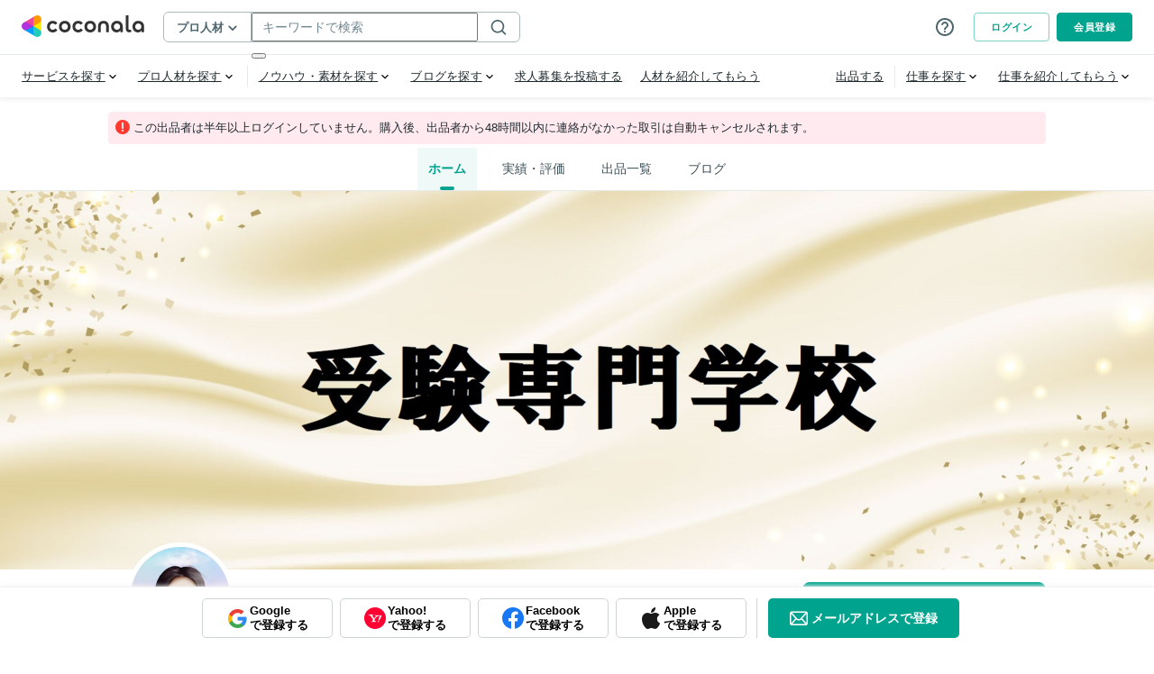

--- FILE ---
content_type: application/javascript
request_url: https://d38quxh3lusp65.cloudfront.net/_nuxt/prod/8d7f139.modern.js
body_size: 487
content:
(window.webpackJsonp=window.webpackJsonp||[]).push([[868],{6999:function(t,L,r){"use strict";r.r(L);var e=r(1),l=Object(e.defineComponent)({__name:"Sparkle",props:{color:{default:"currentColor"},fill:{default:"currentColor"},width:{default:"1em"},height:{default:"1em"}},setup:t=>({__sfc:!0,props:t})}),o=r(19),component=Object(o.a)(l,(function(){var t=this,L=t._self._c,r=t._self._setupProxy;return L("svg",{attrs:{width:r.props.width,height:r.props.height,color:r.props.color,fill:r.props.fill,viewBox:"0 0 14 14",xmlns:"http://www.w3.org/2000/svg"}},[L("g",{attrs:{clipPath:"url(#clip0_2724_122471)"}},[L("path",{attrs:{d:"M11.0838 5.2487L11.813 3.64453L13.4172 2.91536L11.813 2.1862L11.0838 0.582031L10.3547 2.1862L8.75049 2.91536L10.3547 3.64453L11.0838 5.2487Z"}}),t._v(" "),L("path",{attrs:{d:"M11.0838 8.75L10.3547 10.3542L8.75049 11.0833L10.3547 11.8125L11.0838 13.4167L11.813 11.8125L13.4172 11.0833L11.813 10.3542L11.0838 8.75Z"}}),t._v(" "),L("path",{attrs:{d:"M6.70654 5.54036L5.24821 2.33203L3.78988 5.54036L0.581543 6.9987L3.78988 8.45703L5.24821 11.6654L6.70654 8.45703L9.91488 6.9987L6.70654 5.54036ZM5.82571 7.5762L5.24821 8.84786L4.67071 7.5762L3.39904 6.9987L4.67071 6.4212L5.24821 5.14953L5.82571 6.4212L7.09738 6.9987L5.82571 7.5762Z"}})])])}),[],!1,null,null,null);L.default=component.exports}}]);

--- FILE ---
content_type: application/javascript
request_url: https://d38quxh3lusp65.cloudfront.net/_nuxt/prod/7c127b2.modern.js
body_size: 3105
content:
(window.webpackJsonp=window.webpackJsonp||[]).push([[74,591],{1010:function(t,e,o){var content=o(1018);content.__esModule&&(content=content.default),"string"==typeof content&&(content=[[t.i,content,""]]),content.locals&&(t.exports=content.locals);(0,o(44).default)("fa3ec580",content,!0,{sourceMap:!1})},1011:function(t,e,o){var content=o(1020);content.__esModule&&(content=content.default),"string"==typeof content&&(content=[[t.i,content,""]]),content.locals&&(t.exports=content.locals);(0,o(44).default)("b8fe786c",content,!0,{sourceMap:!1})},1013:function(t,e,o){"use strict";o.r(e);var n=o(1016);e.default=n.a},1016:function(t,e,o){"use strict";o(33),o(41);var n=o(1),d=o(1039),l=o.n(d),r=Object.freeze(["","none","zoomIn","slowly"]);n.default.prototype.$sanitize=l.a;var c={allowedTags:["br"],allowedClasses:{br:["isPC","isSP"]}},m={name:"DModal",props:{title:{type:String,default:""},active:{type:Boolean,default:!1},hasBackButton:{type:Boolean,default:!1},isSpFullScreen:{type:Boolean,default:!0},isRounded:{type:Boolean,default:!1},isOverflowVisible:{type:Boolean,default:!1},closeOnBack:{type:Boolean,default:!0},animation:{type:String,default:"",validator:t=>r.includes(t)},isBackgroundInvisible:{type:Boolean,default:!1},isOnGuide:{type:Boolean,default:!1}},data:()=>({sanitizeOptions:c,alreadyExistedModalFlag:!1}),computed:{animationName(){switch(this.animation){case"none":return"d-modalAnimationNone";case"zoomIn":return"d-modalAnimationScaleUp";case"slowly":return"d-modalAnimationSlowly";default:return"d-modalAnimation"}}},methods:{close(){this.$emit("close"),this.$emit("update:active",!1)},back(){this.$emit("back"),this.closeOnBack&&this.$emit("update:active",!1)}},mounted(){this.active&&document.body.classList.add("is-noscroll")},beforeDestroy(){document.body.classList.remove("is-noscroll")},watch:{active(t){if(t){if(document.body.classList.contains("is-noscroll"))return void(this.alreadyExistedModalFlag=!0);this.alreadyExistedModalFlag||this.$nextTick((()=>{document.body.classList.add("is-noscroll")}))}else this.alreadyExistedModalFlag||document.body.classList.remove("is-noscroll"),this.alreadyExistedModalFlag=!1,setTimeout((()=>{this.$emit("after-leave")}),150)}}},v=(o(1017),o(1019),o(19)),component=Object(v.a)(m,(function(){var t=this,e=t._self._c;t._self._setupProxy;return e("OModal",t._b({staticClass:"d-modal",class:{"d-modal-full":t.isSpFullScreen,"d-modal-isRounded":t.isRounded,"d-modal-isOverflowVisible":t.isOverflowVisible,"d-modal-isBackgroundInvisible":t.isBackgroundInvisible,"d-modal-isOnGuide":t.isOnGuide},attrs:{animation:t.animationName,active:t.active,"content-class":"modal-content"},on:{close:t.close,"after-leave":function(e){return t.$emit("after-leave")}}},"OModal",t.$attrs,!1),[e("div",{directives:[{name:"intersect-translate",rawName:"v-intersect-translate.once",modifiers:{once:!0}}],staticClass:"d-modal_title"},[e("span",{domProps:{innerHTML:t._s(t.$sanitize(t.title,t.sanitizeOptions))}}),t._v(" "),t._t("after-title")],2),t._v(" "),t.$slots.text?e("p",{staticClass:"d-modal_textBelowTitle"},[t._t("text")],2):t._e(),t._v(" "),e("div",{directives:[{name:"intersect-translate",rawName:"v-intersect-translate.once",modifiers:{once:!0}}],staticClass:"d-modal_contentWrapper",attrs:{id:"modal_contentWrapper"}},[e("div",{staticClass:"d-modal_content"},[t._t("default")],2)]),t._v(" "),t.hasBackButton?e("button",{staticClass:"d-modal_backButton",on:{click:t.back}},[e("CoconalaIcon",{staticClass:"d-modal_backButtonIcon",attrs:{name:"arrow-back",size:"20px"}})],1):t._e(),t._v(" "),this.$slots.stickyButtonsFooter?e("div",{directives:[{name:"intersect-translate",rawName:"v-intersect-translate.once",modifiers:{once:!0}}],staticClass:"d-modal_footerWrapper"},[e("div",{staticClass:"d-modal_footer"},[t._t("stickyButtonsFooter")],2)]):t._e()])}),[],!1,null,"2a28b89b",null);e.a=component.exports},1017:function(t,e,o){"use strict";o(1010)},1018:function(t,e,o){var n=o(43)((function(i){return i[1]}));n.push([t.i,".tags-input[data-v-2a28b89b]{display:flex;flex-wrap:wrap;align-items:center}.tags-input input[data-v-2a28b89b]{flex:1;background:rgba(0,0,0,0);border:none}.tags-input input[data-v-2a28b89b]:focus{outline:none}.tags-input input[type=text][data-v-2a28b89b]{color:#202a2e}.tags-input[data-v-2a28b89b]::placeholder{color:#acbbbc}.tags-input-wrapper-default[data-v-2a28b89b]{padding:9px 14px;border:1px solid #acbbbc;border-radius:4px}.tags-input-wrapper-default.active[data-v-2a28b89b]{border:1px solid #00a38d}.tags-input-remove[data-v-2a28b89b]{cursor:pointer;display:inline-block;padding:.5px;overflow:hidden}.tags-input-badge[data-v-2a28b89b]{position:relative;display:flex;background-color:#f3f4f5;align-items:center;margin:3px 4px 3px 0;padding:4px 6px;line-height:1;text-align:center;white-space:nowrap;vertical-align:baseline;border-radius:20px;overflow:hidden;text-overflow:ellipsis}.tags-input-icon[data-v-2a28b89b]{width:21px;height:auto;border-radius:50%;margin-right:6px}.tags-input-name[data-v-2a28b89b]{font-size:12px;margin-right:9px}.d-modal_title[data-v-2a28b89b]{display:flex;padding:24px 46px;color:#202a2e;letter-spacing:.5px;font-weight:bold;font-size:20px;align-items:center;flex-shrink:0;justify-content:center}.d-modal_title[data-v-2a28b89b] .isPC{display:block}.d-modal_title[data-v-2a28b89b] .isSP{display:none}.d-modal_title[data-v-2a28b89b]:has(+.d-modal_textBelowTitle){padding-bottom:16px}.d-modal_textBelowTitle[data-v-2a28b89b]{margin:0}.d-modal_backButton[data-v-2a28b89b]{position:absolute;top:15px;left:12px;border:0;background:rgba(0,0,0,0);color:#4d656d}.d-modal_backButtonIcon[data-v-2a28b89b]::before{border-radius:50%}.d-modal_backButtonIcon[data-v-2a28b89b]:hover::before{background-color:#acbbbc}.d-modal_contentWrapper[data-v-2a28b89b]{overflow-y:auto}.d-modal_content[data-v-2a28b89b]{padding:0 24px 24px}.d-modal-isRounded[data-v-2a28b89b] .animation-content{border-radius:8px}.d-modal-isOverflowVisible .d-modal_contentWrapper[data-v-2a28b89b]{overflow:visible !important}.d-modal-isOverflowVisible[data-v-2a28b89b] .animation-content{overflow:visible !important}.d-modal-isBackgroundInvisible[data-v-2a28b89b] .modal-background{background:none}.d-modal-isBackgroundInvisible[data-v-2a28b89b] .animation-content{box-shadow:0 2px 6px rgba(2,16,66,.1)}.d-modal-isOnGuide[data-v-2a28b89b]{z-index:19800}.d-modal[data-v-2a28b89b] .animation-content{position:relative;display:flex;flex-direction:column;overflow:hidden;margin:0 auto;max-width:calc(100vw - 32px) !important;max-height:calc(100vh - 32px);width:568px;background-color:#fff}.d-modal[data-v-2a28b89b] .modal-close{position:absolute;top:16px;right:16px;min-width:20px;min-height:20px;max-width:20px;max-height:20px;width:20px;height:20px}.d-modal[data-v-2a28b89b] .modal-close::after,.d-modal[data-v-2a28b89b] .modal-close::before{background-color:#4d656d}.d-modal[data-v-2a28b89b] .modal-close::before{width:100%}.d-modal[data-v-2a28b89b] .modal-close::after{height:100%}.d-modal[data-v-2a28b89b].is-active{display:flex}.d-modal_footer[data-v-2a28b89b]{display:flex;padding:12px 0;justify-content:space-around}@media(max-width: 767px){.d-modal_title[data-v-2a28b89b]{font-size:16px}.d-modal_title[data-v-2a28b89b] .isPC{display:none}.d-modal_title[data-v-2a28b89b] .isSP{display:block}.d-modal_content[data-v-2a28b89b]{margin-top:16px;padding-right:16px;padding-left:16px}.d-modal-full[data-v-2a28b89b] .animation-content{max-width:100vw !important;max-height:100vh;width:100vw;height:100vh}.d-modal-full.d-modal-isRounded[data-v-2a28b89b] .animation-content{border-radius:0}}",""]),n.locals={},t.exports=n},1019:function(t,e,o){"use strict";o(1011)},1020:function(t,e,o){var n=o(43)((function(i){return i[1]}));n.push([t.i,".tags-input{display:flex;flex-wrap:wrap;align-items:center}.tags-input input{flex:1;background:rgba(0,0,0,0);border:none}.tags-input input:focus{outline:none}.tags-input input[type=text]{color:#202a2e}.tags-input::placeholder{color:#acbbbc}.tags-input-wrapper-default{padding:9px 14px;border:1px solid #acbbbc;border-radius:4px}.tags-input-wrapper-default.active{border:1px solid #00a38d}.tags-input-remove{cursor:pointer;display:inline-block;padding:.5px;overflow:hidden}.tags-input-badge{position:relative;display:flex;background-color:#f3f4f5;align-items:center;margin:3px 4px 3px 0;padding:4px 6px;line-height:1;text-align:center;white-space:nowrap;vertical-align:baseline;border-radius:20px;overflow:hidden;text-overflow:ellipsis}.tags-input-icon{width:21px;height:auto;border-radius:50%;margin-right:6px}.tags-input-name{font-size:12px;margin-right:9px}.d-modal.d-modalAnimation-enter-active,.d-modal.d-modalAnimation-leave-active{display:flex;transition:opacity .15s ease-out}.d-modal.d-modalAnimation-enter-active .animation-content,.d-modal.d-modalAnimation-leave-active .animation-content{transition:transform .15s ease-out}.d-modal.d-modalAnimation-enter,.d-modal.d-modalAnimation-leave-to{opacity:0}.d-modal.d-modalAnimation-enter .animation-content,.d-modal.d-modalAnimation-leave-to .animation-content{transform:scale(1.05)}.d-modal.d-modalAnimationNone-enter-active,.d-modal.d-modalAnimationNone-leave-active{transition:none}.d-modal.d-modalAnimationNone-enter-active .animation-content,.d-modal.d-modalAnimationNone-leave-active .animation-content{transition-property:none}.d-modal.d-modalAnimationNone-enter .animation-content,.d-modal.d-modalAnimationNone-leave-to .animation-content{transform:none}.d-modal.d-modalAnimationScaleUp-enter-active,.d-modal.d-modalAnimationScaleUp-leave-active{transition:opacity .15s ease-out}.d-modal.d-modalAnimationScaleUp-enter-active .animation-content,.d-modal.d-modalAnimationScaleUp-leave-active .animation-content{transition:transform .15s ease-out}.d-modal.d-modalAnimationScaleUp-enter,.d-modal.d-modalAnimationScaleUp-leave-to{opacity:0}.d-modal.d-modalAnimationScaleUp-enter .animation-content,.d-modal.d-modalAnimationScaleUp-leave-to .animation-content{transform:scale(0.95)}.d-modal.d-modalAnimationSlowly-enter-active,.d-modal.d-modalAnimationSlowly-leave-active{transition:opacity .5s ease-out}.d-modal.d-modalAnimationSlowly-enter-active .animation-content,.d-modal.d-modalAnimationSlowly-leave-active .animation-content{transition:transform .5s ease-out}.d-modal.d-modalAnimationSlowly-enter,.d-modal.d-modalAnimationSlowly-leave-to{opacity:0}.d-modal.d-modalAnimationSlowly-enter .animation-content,.d-modal.d-modalAnimationSlowly-leave-to .animation-content{transform:scale(1.05)}@media(max-width: 767px){.d-modal-full.d-modalAnimation-enter-active,.d-modal-full.d-modalAnimation-leave-active{transition:all .2s ease-out;transform:translateY(0)}.d-modal-full.d-modalAnimation-enter-active .animation-content,.d-modal-full.d-modalAnimation-leave-active .animation-content{transition-property:none}.d-modal-full.d-modalAnimation-enter,.d-modal-full.d-modalAnimation-leave-to{transform:translateY(100vh)}.d-modal-full.d-modalAnimation-enter .animation-content,.d-modal-full.d-modalAnimation-leave-to .animation-content{transform:none}}",""]),n.locals={},t.exports=n},1123:function(t,e,o){var content=o(1203);content.__esModule&&(content=content.default),"string"==typeof content&&(content=[[t.i,content,""]]),content.locals&&(t.exports=content.locals);(0,o(44).default)("5373c91e",content,!0,{sourceMap:!1})},1163:function(t,e,o){"use strict";o.r(e);var n=o(1013),d=o(389),l=o(1),r=o(1039),c=o.n(r);l.default.prototype.$sanitize=c.a;var m={allowedTags:["br"],allowedClasses:{br:["isSP"]}},v={name:"DConfirmModal",components:{DModal:n.default,DButton:d.default},props:{active:{type:Boolean,default:!1},title:{type:String,default:"確認"},cancelText:{type:String,default:"キャンセル"},okText:{type:String,default:"OK"},isRounded:{type:Boolean,default:!1}},data:()=>({sanitizeOptions:m}),methods:{close(){this.$emit("close"),this.$emit("update:active",!1)},ok(){this.$emit("ok"),this.$emit("update:active",!1)},cancel(){this.$emit("cancel"),this.$emit("update:active",!1)}}},f=(o(1202),o(19)),x=Object(f.a)(v,(function(){var t=this,e=t._self._c;t._self._setupProxy;return e("DModal",t._b({staticClass:"d-confirmModal",attrs:{active:t.active,"is-sp-full-screen":!1,"is-rounded":t.isRounded,title:t.title},on:{close:t.close}},"DModal",t.$attrs,!1),[e("div",{staticClass:"d-confirmModal_title",domProps:{innerHTML:t._s(t.$sanitize(t.title,t.sanitizeOptions))}}),t._v(" "),e("div",{staticClass:"d-confirmModal_content"},[t._t("default")],2),t._v(" "),e("div",{staticClass:"d-confirmModal_buttons"},[e("DButton",{staticClass:"d-confirmModal_button",attrs:{size:"large",type:"outlined","is-bold":""},on:{click:t.cancel}},[t._v(t._s(t.cancelText))]),t._v(" "),e("DButton",{staticClass:"d-confirmModal_button",attrs:{size:"large","is-bold":""},on:{click:t.ok}},[t._v(t._s(t.okText))])],1)])}),[],!1,null,"5a2aa13c",null).exports;e.default=x},1202:function(t,e,o){"use strict";o(1123)},1203:function(t,e,o){var n=o(43)((function(i){return i[1]}));n.push([t.i,".tags-input[data-v-5a2aa13c]{display:flex;flex-wrap:wrap;align-items:center}.tags-input input[data-v-5a2aa13c]{flex:1;background:rgba(0,0,0,0);border:none}.tags-input input[data-v-5a2aa13c]:focus{outline:none}.tags-input input[type=text][data-v-5a2aa13c]{color:#202a2e}.tags-input[data-v-5a2aa13c]::placeholder{color:#acbbbc}.tags-input-wrapper-default[data-v-5a2aa13c]{padding:9px 14px;border:1px solid #acbbbc;border-radius:4px}.tags-input-wrapper-default.active[data-v-5a2aa13c]{border:1px solid #00a38d}.tags-input-remove[data-v-5a2aa13c]{cursor:pointer;display:inline-block;padding:.5px;overflow:hidden}.tags-input-badge[data-v-5a2aa13c]{position:relative;display:flex;background-color:#f3f4f5;align-items:center;margin:3px 4px 3px 0;padding:4px 6px;line-height:1;text-align:center;white-space:nowrap;vertical-align:baseline;border-radius:20px;overflow:hidden;text-overflow:ellipsis}.tags-input-icon[data-v-5a2aa13c]{width:21px;height:auto;border-radius:50%;margin-right:6px}.tags-input-name[data-v-5a2aa13c]{font-size:12px;margin-right:9px}.d-confirmModal[data-v-5a2aa13c] .d-modal_title{display:none}.d-confirmModal[data-v-5a2aa13c] .d-modal_content{margin-top:0}.d-confirmModal_title[data-v-5a2aa13c]{color:#202a2e;font-weight:bold;font-size:20px;line-height:1.4;text-align:center;padding:24px 46px 0}.d-confirmModal_content[data-v-5a2aa13c]{margin-top:24px;font-size:13px;color:#202a2e}.d-confirmModal_buttons[data-v-5a2aa13c]{display:flex;margin-top:24px;justify-content:center}.d-confirmModal_button[data-v-5a2aa13c]{min-width:120px}.d-confirmModal_button+.d-confirmModal_button[data-v-5a2aa13c]{margin-left:16px}@media(max-width: 767px){.d-confirmModal[data-v-5a2aa13c] .d-modal_content{max-width:100vw}.d-confirmModal_title[data-v-5a2aa13c]{text-align:center;font-size:16px;line-height:1.2}.d-confirmModal_button[data-v-5a2aa13c]{width:50%}.d-confirmModal_button+.d-confirmModal_button[data-v-5a2aa13c]{margin-left:8px}}",""]),n.locals={},t.exports=n}}]);

--- FILE ---
content_type: image/svg+xml
request_url: https://d3vjgmbflpysnn.cloudfront.net/staticfiles/images/level/icon_1.svg
body_size: 6843
content:
<svg viewBox="0 0 128 112" xmlns="http://www.w3.org/2000/svg" xmlns:xlink="http://www.w3.org/1999/xlink"><path d="M120 56c0 30.9-25.1 56-56 56S8 86.9 8 56 33.1 0 64 0s56 25.1 56 56z" fill="#d8f8f1"/><path clip-rule="evenodd" d="M64 104c26.5 0 48-21.5 48-48S90.5 8 64 8 16 29.5 16 56s21.5 48 48 48zm0 8c30.9 0 56-25.1 56-56S94.9 0 64 0 8 25.1 8 56s25.1 56 56 56z" fill="#3c7d70" fill-rule="evenodd"/><image height="79" opacity=".3" overflow="visible" transform="translate(30 18)" width="73" xlink:href="[data-uri] s0lEQVR4nOVcaXPiRhBticsYGztkN3GlKsmH/P8flU328Ak2NubUpEReU49mJJAZEMZdNSWBZTR6 6u7pcyIpQM65Qtfvi6Iocru81dqHJmAiuv5QwHJ0nJ/vArDchwVA6YjNiA4AKAUmwXB0dCHBynxQ AJQCUhGRqojUMKr4rkygGKApxgTHWWiwvA9JAKWA1EWkKSKnGCcAqyygLEAjERmKyCuOYwIsCFgr D0gApUA0RORMRC5F5CcczwFUFdd5f2dHpA+agGNSQAYi8iwijyLSx7kCNsF1s22AWno4w0EnAOST iPwqIlci8guAOgWIcUkix1ykAD3QUMAGuGZMYlhYuVf1hJR0BSJ2BoB+E5E/ReQPANU5EJBmBqR7 EbmlkX7uGrDmIuicKwRU1XxWLmqCY1IOSgH6C8crfN/EdWUpb13RJhCtPgBJOf1GRK5F5AeOKWA9 gLkQwSJAMUisi06hg1JQ/gBAv4OzzqCrKgewuumqpjqzQ+MSc21ivumzPgHUuWLfFKg5SMYeSkFq 4abpm7nC+IQb6+pWtq3kSOx09U1BaYvIBY4tWpHreN5UNF/wGxsBlSVuqrT17fBbqZXMRUwO81U7 ro65N2mcEjfp3IW4ca3o+cSNbaP0TbQMy1Zo6S+bIjyoLjgVA1iDRp0AWjI48TmTLEi8uvENagTO oTm5kQEr9gBWMwCtWOfOuSSLm6p0IyFO0jeRjpoxHA+V9BnYE4gN56sBqraTBcordj5xqxiQqnI4 Tu06si+b56wmA7swI+PCeMXOJ27Mrixihw4QU2RUgzNc9AoDc0D+3ixL7OzqdkzE4lfHAtQx/t4T jmqRL1yXLJCcsT1mnlXgvRGv2OqsdwCK+ntdnA8gepHVTVYZJ6T9J+RFr6D7jsgH1CWM459x3iIv YmWB0i+csRmmNGbm7++VrKF8aQzlBil7L0hW3BLioPcsbkpsA9ZgHJ/DfbkASCdmJV+QZS2XM46B LFBnGC3ipBh6aQFU1uq2T/HKukdok8M68Q3y72xIeonKNAH4JfiA2kUKKzKKXN2vXKO5DJA4Tp0Y vSdGf8Q7BKriGV6juSxOsqmgCbkEsXFMd5FwiHLGCu0bJOfJdAwoWuhomeYUVpW8+JAUZXEPU1ni NgUwT2TxvuJvDbJjnMkcSxk+ZFmcpOmgPlyDO/hQCVabIcBorFt59kH7BMmZ8xmFLgaIO6sCb1K8 p3Rjdp8gRWYFU6NO9U9CnHRySLGsfYubdTbPwS0VZDdYJ10cSuKhDMUdUQJUV7OznNWtXjY3lcVJ Qg+v4YtN7KTQtJH7VZYxGdPDq+jlWdyhuciZBcEZq3+JyhI3IQAqe/TdJKMALDcCW6aDa/Nlvr+H JgZHkwIjrjjxAXUIiYB9FoBZ++zFJAKmvlD1oSccQxKHprVc5xFDy3KmvvLBjwISc9EIHNRFodeD KclZUeAfASQGSCMPPaqMU5CGH1ncnElxPwGgG4DUhbgtsrg2g3vsICkXKUB9AohLBTNFTY4cJBuW eQZAKTjfUFN5D+B0ZfOWMR8rSFYPvUD3pMD8KyJfcd6FjhrnWdzHzEkJLfePELEUoC8A6Q5cNFxX DH/snKQg9UjMvuK8Cw6bUCrfSx+Bk4ZU561F8D0AlLmiMR0jSJzw5MyMLdyabAKQHClItonR1k4W Drscs7hxJbGWW5/jeMK9MevaZo8VJF+3VYcKt9oUP19bdp0VKtlFNNBHrAt2UUWiILWpJe2BWidG VFCaqZssSIVy5FuQbzIcvt2WWA81iJOusLLZ8EhuwXtWR4AdIYHi1cdyUl6k8i1Uoa6rNG3+mWJI fY/P5i14544AX7G7bZcICZQNlcab6IcCZEuUz4ib+hC3IYGk81lpyLGcVKFOnxPKpIZKDlobJvFw TsjCCFbgTSQ8P1Mly4jsJY5xL3UGVE2vG6eebZlcKG6yaZzEkwIPKXacUueC97FJBgy5hYK5ad+c xMQWsaP6I045hSCbWm9T8ZgmA/rUqzumeYmUqJPEhDKUm/i+ElhHxVR1ewGQXiiUe091UhPm7rIa cGzMeYzv69TpWA+YnGQlznXcHRiXHWNgjqHAo1TkfMbkPmwkzX0NyCPXsps26aMooKhnAXWJ0aYC jVcwx1zkfCDZ3Hjo4inmomfq359gkiNcFxsuDgWU9enOTWOzFr1P9J+yupSmZllkwLaZrDNxnifE eK7x+RSTi01FSRRQP1lF3oINdU6cxGpmIW4WoDF1FvIWFpUtgOJ7sNK8RbTwBZOcUiG6b4ed0EDx at7wFY0xJ3FmQZvm1DJt4wfiLXSEzX89U7TwGlzVwAvhRumq0Sehm6UjEm372/MwSjXV3nOHZVUM uvCYe2DFuvmRIhP1AdRDMP4OQfpHvMWE3m6D7KeWRxTeQlwTMMloXF4YvLy68UNoV+Ed0i4XEAN9 o47ON5moDcprWfINjXu8mBjzqJG4CYn7qdkCpChQlhlecN9HHJfi3vpPVnFzduHGtDnpAxTdq4QL FZ4B/nfooe/43AN4Mek+28c/oW2J3uoF8Fz6lKy8phc1NH7c/yBB5GwR+q0s78yQAOUiu974Ujsp d/6N8Y3yXwMCJaJzblMfkNFXdNcdTnnrXNKX9A9e2A1Z3NMsThIjcl2Sf0d2TZH9k6wYaxb1C8YP yn+NaQ5scI7Mbltv3eTKN5dvlKy8NSnvZMXBBTeJYUedwJR+uMgk7cRUjHVvI22XGJEe4PZWXm2f cP1lkfj0BnP5blLeGl9a0BInecQunRjbNfcF9nRTdrVJwh4m1COApryiZJTuqQp4y55yeXN5INdo 5MvFeX884O6Avofl9i3uH9GXxI42G3utjFbQojpp7Vxs+DbzBgH3meTJcRPgojTYToryYKH3uSw8 l1yQaLLWIn1L6MRGIhf+YF6KeUc7phaey9obBdz7diVLssl+ajvae7fQXArdLMQuytvsHBp6F+eN 5iIi/wGxgnu3uNOPIwAAAABJRU5ErkJggg=="/><image height="67" overflow="visible" transform="translate(37 24)" width="60" xlink:href="[data-uri] ZklEQVRogcWbCVMbRxCF3+oEJAQ2YDuJK1X5/z8qieMbGwxCCElIm1rymjy1ZmZX0kqeqinQsav5 pnt6+pjNEGl5nkc/21fLsiyv+6dWoAiayec/AzyXv8/QdUzAM4xItBHo2CN4Ln3BnsvfrcBb7nWD 77Wlt7A/6Fzg5gAepc9tAvI8f/reJuBPAJSuwXYBHAHosXcFepfAClsATgFMXJ+xz0Xia4GbhA24 TdiXAM7495jQzR2uaV2zj4QaA7gHcMc+4usx/ocvwOeFwKtCt9zaLYD7AM4BvAXwK6GP+Fmj5H7b NlPlCcEK0BsAP+TvLYAh4R8MPM/zRRXolIQL2D8AvKGUO3tQawOeOuBrAFcAvgH4zn5N+HtO0GMV aA9sa7hP6AL2NwAnAA72tI7NWHkpF8CXAL4A+My/l3w/o7RLoWNW2gzXMWFfuHW8S2BvuB64fs/Z C9tySoPakWX2vJ2l1rQCZyLpJtW7Q9AuJbxrYA8958T3ZfIHfH3AMUK+OxctKQVW8IaD154C3sQh CN3PoM0n0Ek/kK0SNFpTZ7mLvToLSTkErAOJ9dgA/f9VQf3/mdxDJ73F3uRnj6LyI675qUh4LeAq zW64CHQkwDO3hFSj/CQYfOb8ANu+7mTbGhJ6FpPytsAQAzOT/og4tLcVLSc59eXhIE2yh/yNYid5 xW3qGy32kBNh3thS2wZYremE+6Gp1kSgFThzW6A3ih32VsCHV+g2oQeEvqAFv+T+PKJqZ95i1wE8 I+wVZ9rPci4qaYNvyaDNClvv8X2zwk25TqE7vNagX8p2dcu1bZb7uW0KrGt3xnVUqNR7AB8JfW9r yV1rqtwlWF/2+lMZ+IBA3QB0JtA9uf6E9zMrPvMDr1vCBeyf9ISGVCuv1g0ZrAKfUS3fsM/l+5lA Q5ZF293jRPZojfBqVelHsZZXhP1Aq/kQWcdN8egO6VTYWrSJglvLmXNtM7eedUkshbRqreu00ma4 huLwTwJejzdcBm2R0ISf2xo9EEMWukdb7uHX/orPUMc+rG7gzAXuDxE3Twc8ljh3yvfVAp8Q3Edr MYvfcVqxBF2HhCHQufNr5wm/1gaj6ZuMEnoh4d+D2+K8xc8C7m80WVEXsIKv9EjkkrtUsIV495Lh UFdxxYmQ66q6wLUDr9VsIooYtiRxV9U3L01B7TplU9okD55FgoSqSQfVrGirW8JB1fovq5r8flOs rWZMD8XixoQTXEbrxMObgsZiaJQYrabk0gY0WOZtHRM6ZnUNzBvJnYWHZVkSlGxLpr4HhCscj1/Y Lwh9KBnTGKzmsacBq14bMBJ5MEQ8LQRge4R7DeB3pohf8z4m4RSsOT33gSTAUtsGOJXpBNUz5EvD +dNH4lq+Ynr4Lf8fJCofmsMe0cO707St/XZd4WEslw1KJhYtwUVMBnwqAcQ5X4cKAOrcTPk7t3RN fxDcOyvPbVNgi0B8tSKjeobiYYiEfEzcI7T1Pt/3JR51ZS1Ku4lkPDTrsjUwAhIGB3iSyHjAGTr1 gTUj2XH7MAKwY0q2gP3KfkW1DgUttQHbPRoc7HFJTstDh/JaIYfDww4p1c+Mw7+49M4T8C6SeA0x Km3JXsZgPbRmLoMRTgL2k2RZvnINjxO2o5Z9GDLQ5hp5abg17QMJTSPZ9mOwl4T8h/2TU+cV62yt Tk9L88ebXK9NYR+lmmhrtoD9i/09pXvjrHOw/YxoqeqEaCZlRKBLSvMdYf+WpGFy7VqrMwFQVmrx WhADV2s8JcgVjdIHqvA7UeXvfhtcp1y6CShKSi26zn1HBDwXx2IUUeMvDvZJlasWxLdpsVKLSlqD C+up00GaEbW1a+r8kVuROhmzKrDbAlcpteRivbviVR1JdjEV4Kuk7TSA+szTqpKtEzhWajEDot7Y qZRFbDLaAevuw8eOy0bq769Vk951qWXOgXcZ+VwwwFiImmeBaMhXFiy4sBLMtWjSPDHO2oARkbAv tczE5TyV5HzmXEkPC5cJOWFw8pr3uBGVnjMDuvc1HCq1WMnEgooxX2tWRKsEWj8yl/WQ117QeN34 40qm2lUOqO2y1PKD7+WEsuxHS4xXL2C8Gk7KmlywQP+WEzwWw5VXUe9dlloe2HPJfDSkxNmXuLcT iZBMygdcu+cEtdN4IzmNt6ii2vsotSxk5j3wwEG3RLWzwDUvAtuTr05UPqdVF3iszygNcyJ6BD4u Ue1GQrW9lOdlqr2P4EG3MHMVr6Wme7yFag/loKk3YEHV3ku0VKgX60dzZ9Etl7Wpao/E61IpR1V7 3+GhWXRT7W+yltdV7TOBNuCpV+06T/Gs1Shl1KTah5IsHLs+kcrjynpOAacKVJWLV9oqqnbPQfu9 WV3OU4EOqbc9I4HUGY/UFgMJ4v3Ws44zn1LtfuBocEsCilzeUy/MHJLbgOV+lrICp5yICb/TdMAT KWCtPHyRkDISqu2BF4HzHaqqVgiwysUZ72cViJlK2Us45ibCnYi3iXmQQ51+a4i2EtXuSQHNfiN0 Vtuut4Mz7YjL2tSkvAGnAgFQTToB4ClhP7s0aazqEFPtMSeuK5UH8P1TOWgWqiBqFcJ892ie2wP7 UA8cSKioFfq+P3IYBXaqPZNknYFNqJqDxGl8nXgbxzX/D9aIW/zhLBDM5xxE6Lml3K3joWQ87jTz n3LkRbVVs2zd3nMc/oxWrE5s9sCqiMHqZUzC4ABuEvVZvwxG4gSUSjggKVPtXCb+UiY7lvvK5fqZ c0ZW6tPPN3CP41XJLvrqwMoB8aqJNTnJE/r9ZuT3Q9DzwFiWctUeGBvkjw16JS+9zjOBNTzdqtuq 9qXE/MpNNnx+eMkL2+Zx1y2fX16pfvixRG+2yRPidT7Rve0T6sGxAPgX1Lnx1lCpekoAAAAASUVO RK5CYII="/><path d="M43 84.6h12V67.1h9.4l11.7 17.5h14L76.9 65.1c6.9-2.6 11.7-8.1 11.7-16.9V48c0-5.1-1.6-9.4-4.7-12.5C80.3 32 74.9 30 68 30H43zm12-28.1V40.8h11.9c5.8 0 9.4 2.7 9.4 7.8v.2c0 4.6-3.4 7.7-9.2 7.7z" fill="#3c7d70"/></svg>

--- FILE ---
content_type: application/javascript
request_url: https://d38quxh3lusp65.cloudfront.net/_nuxt/prod/c747f68.modern.js
body_size: 2317
content:
(window.webpackJsonp=window.webpackJsonp||[]).push([[6],{1154:function(e,t,r){var o=r(17),n=o,l=Function("return this")();n.exportSymbol("proto.profileservice.Degree",null,l),n.exportSymbol("proto.profileservice.DeleteHistoryRequest",null,l),n.exportSymbol("proto.profileservice.DeleteHistoryResponse",null,l),n.exportSymbol("proto.profileservice.GetHistoriesRequest",null,l),n.exportSymbol("proto.profileservice.HistoriesResponse",null,l),n.exportSymbol("proto.profileservice.HistoryDisplayStatus",null,l),n.exportSymbol("proto.profileservice.HistoryResponse",null,l),n.exportSymbol("proto.profileservice.SchoolHistory",null,l),n.exportSymbol("proto.profileservice.UpdateHistoryDisplayStatusRequest",null,l),n.exportSymbol("proto.profileservice.UpdateHistoryDisplayStatusResponse",null,l),n.exportSymbol("proto.profileservice.UpdateHistoryRequest",null,l),proto.profileservice.SchoolHistory=function(e){o.Message.initialize(this,e,0,-1,null,null)},n.inherits(proto.profileservice.SchoolHistory,o.Message),n.DEBUG&&!COMPILED&&(proto.profileservice.SchoolHistory.displayName="proto.profileservice.SchoolHistory"),proto.profileservice.GetHistoriesRequest=function(e){o.Message.initialize(this,e,0,-1,null,null)},n.inherits(proto.profileservice.GetHistoriesRequest,o.Message),n.DEBUG&&!COMPILED&&(proto.profileservice.GetHistoriesRequest.displayName="proto.profileservice.GetHistoriesRequest"),proto.profileservice.UpdateHistoryRequest=function(e){o.Message.initialize(this,e,0,-1,null,null)},n.inherits(proto.profileservice.UpdateHistoryRequest,o.Message),n.DEBUG&&!COMPILED&&(proto.profileservice.UpdateHistoryRequest.displayName="proto.profileservice.UpdateHistoryRequest"),proto.profileservice.DeleteHistoryRequest=function(e){o.Message.initialize(this,e,0,-1,null,null)},n.inherits(proto.profileservice.DeleteHistoryRequest,o.Message),n.DEBUG&&!COMPILED&&(proto.profileservice.DeleteHistoryRequest.displayName="proto.profileservice.DeleteHistoryRequest"),proto.profileservice.UpdateHistoryDisplayStatusRequest=function(e){o.Message.initialize(this,e,0,-1,null,null)},n.inherits(proto.profileservice.UpdateHistoryDisplayStatusRequest,o.Message),n.DEBUG&&!COMPILED&&(proto.profileservice.UpdateHistoryDisplayStatusRequest.displayName="proto.profileservice.UpdateHistoryDisplayStatusRequest"),proto.profileservice.HistoriesResponse=function(e){o.Message.initialize(this,e,0,-1,proto.profileservice.HistoriesResponse.repeatedFields_,null)},n.inherits(proto.profileservice.HistoriesResponse,o.Message),n.DEBUG&&!COMPILED&&(proto.profileservice.HistoriesResponse.displayName="proto.profileservice.HistoriesResponse"),proto.profileservice.HistoryResponse=function(e){o.Message.initialize(this,e,0,-1,null,null)},n.inherits(proto.profileservice.HistoryResponse,o.Message),n.DEBUG&&!COMPILED&&(proto.profileservice.HistoryResponse.displayName="proto.profileservice.HistoryResponse"),proto.profileservice.DeleteHistoryResponse=function(e){o.Message.initialize(this,e,0,-1,null,null)},n.inherits(proto.profileservice.DeleteHistoryResponse,o.Message),n.DEBUG&&!COMPILED&&(proto.profileservice.DeleteHistoryResponse.displayName="proto.profileservice.DeleteHistoryResponse"),proto.profileservice.UpdateHistoryDisplayStatusResponse=function(e){o.Message.initialize(this,e,0,-1,null,null)},n.inherits(proto.profileservice.UpdateHistoryDisplayStatusResponse,o.Message),n.DEBUG&&!COMPILED&&(proto.profileservice.UpdateHistoryDisplayStatusResponse.displayName="proto.profileservice.UpdateHistoryDisplayStatusResponse"),o.Message.GENERATE_TO_OBJECT&&(proto.profileservice.SchoolHistory.prototype.toObject=function(e){return proto.profileservice.SchoolHistory.toObject(e,this)},proto.profileservice.SchoolHistory.toObject=function(e,t){var r={id:o.Message.getFieldWithDefault(t,1,0),userId:o.Message.getFieldWithDefault(t,2,0),schoolName:o.Message.getFieldWithDefault(t,3,""),department:o.Message.getFieldWithDefault(t,4,""),degree:o.Message.getFieldWithDefault(t,5,0),description:o.Message.getFieldWithDefault(t,6,""),startAt:o.Message.getFieldWithDefault(t,7,0),endAt:o.Message.getFieldWithDefault(t,8,0),createdAt:o.Message.getFieldWithDefault(t,9,0),updatedAt:o.Message.getFieldWithDefault(t,10,0),displayStatus:o.Message.getFieldWithDefault(t,11,0)};return e&&(r.$jspbMessageInstance=t),r}),proto.profileservice.SchoolHistory.deserializeBinary=function(e){var t=new o.BinaryReader(e),r=new proto.profileservice.SchoolHistory;return proto.profileservice.SchoolHistory.deserializeBinaryFromReader(r,t)},proto.profileservice.SchoolHistory.deserializeBinaryFromReader=function(e,t){for(;t.nextField()&&!t.isEndGroup();){switch(t.getFieldNumber()){case 1:var r=t.readInt32();e.setId(r);break;case 2:r=t.readInt32();e.setUserId(r);break;case 3:r=t.readString();e.setSchoolName(r);break;case 4:r=t.readString();e.setDepartment(r);break;case 5:r=t.readEnum();e.setDegree(r);break;case 6:r=t.readString();e.setDescription(r);break;case 7:r=t.readInt64();e.setStartAt(r);break;case 8:r=t.readInt64();e.setEndAt(r);break;case 9:r=t.readInt64();e.setCreatedAt(r);break;case 10:r=t.readInt64();e.setUpdatedAt(r);break;case 11:r=t.readEnum();e.setDisplayStatus(r);break;default:t.skipField()}}return e},proto.profileservice.SchoolHistory.prototype.serializeBinary=function(){var e=new o.BinaryWriter;return proto.profileservice.SchoolHistory.serializeBinaryToWriter(this,e),e.getResultBuffer()},proto.profileservice.SchoolHistory.serializeBinaryToWriter=function(e,t){var r=void 0;0!==(r=e.getId())&&t.writeInt32(1,r),0!==(r=e.getUserId())&&t.writeInt32(2,r),(r=e.getSchoolName()).length>0&&t.writeString(3,r),(r=e.getDepartment()).length>0&&t.writeString(4,r),0!==(r=e.getDegree())&&t.writeEnum(5,r),(r=e.getDescription()).length>0&&t.writeString(6,r),0!==(r=e.getStartAt())&&t.writeInt64(7,r),0!==(r=e.getEndAt())&&t.writeInt64(8,r),0!==(r=e.getCreatedAt())&&t.writeInt64(9,r),0!==(r=e.getUpdatedAt())&&t.writeInt64(10,r),0!==(r=e.getDisplayStatus())&&t.writeEnum(11,r)},proto.profileservice.SchoolHistory.prototype.getId=function(){return o.Message.getFieldWithDefault(this,1,0)},proto.profileservice.SchoolHistory.prototype.setId=function(e){return o.Message.setProto3IntField(this,1,e)},proto.profileservice.SchoolHistory.prototype.getUserId=function(){return o.Message.getFieldWithDefault(this,2,0)},proto.profileservice.SchoolHistory.prototype.setUserId=function(e){return o.Message.setProto3IntField(this,2,e)},proto.profileservice.SchoolHistory.prototype.getSchoolName=function(){return o.Message.getFieldWithDefault(this,3,"")},proto.profileservice.SchoolHistory.prototype.setSchoolName=function(e){return o.Message.setProto3StringField(this,3,e)},proto.profileservice.SchoolHistory.prototype.getDepartment=function(){return o.Message.getFieldWithDefault(this,4,"")},proto.profileservice.SchoolHistory.prototype.setDepartment=function(e){return o.Message.setProto3StringField(this,4,e)},proto.profileservice.SchoolHistory.prototype.getDegree=function(){return o.Message.getFieldWithDefault(this,5,0)},proto.profileservice.SchoolHistory.prototype.setDegree=function(e){return o.Message.setProto3EnumField(this,5,e)},proto.profileservice.SchoolHistory.prototype.getDescription=function(){return o.Message.getFieldWithDefault(this,6,"")},proto.profileservice.SchoolHistory.prototype.setDescription=function(e){return o.Message.setProto3StringField(this,6,e)},proto.profileservice.SchoolHistory.prototype.getStartAt=function(){return o.Message.getFieldWithDefault(this,7,0)},proto.profileservice.SchoolHistory.prototype.setStartAt=function(e){return o.Message.setProto3IntField(this,7,e)},proto.profileservice.SchoolHistory.prototype.getEndAt=function(){return o.Message.getFieldWithDefault(this,8,0)},proto.profileservice.SchoolHistory.prototype.setEndAt=function(e){return o.Message.setProto3IntField(this,8,e)},proto.profileservice.SchoolHistory.prototype.getCreatedAt=function(){return o.Message.getFieldWithDefault(this,9,0)},proto.profileservice.SchoolHistory.prototype.setCreatedAt=function(e){return o.Message.setProto3IntField(this,9,e)},proto.profileservice.SchoolHistory.prototype.getUpdatedAt=function(){return o.Message.getFieldWithDefault(this,10,0)},proto.profileservice.SchoolHistory.prototype.setUpdatedAt=function(e){return o.Message.setProto3IntField(this,10,e)},proto.profileservice.SchoolHistory.prototype.getDisplayStatus=function(){return o.Message.getFieldWithDefault(this,11,0)},proto.profileservice.SchoolHistory.prototype.setDisplayStatus=function(e){return o.Message.setProto3EnumField(this,11,e)},o.Message.GENERATE_TO_OBJECT&&(proto.profileservice.GetHistoriesRequest.prototype.toObject=function(e){return proto.profileservice.GetHistoriesRequest.toObject(e,this)},proto.profileservice.GetHistoriesRequest.toObject=function(e,t){var r={userId:o.Message.getFieldWithDefault(t,1,0)};return e&&(r.$jspbMessageInstance=t),r}),proto.profileservice.GetHistoriesRequest.deserializeBinary=function(e){var t=new o.BinaryReader(e),r=new proto.profileservice.GetHistoriesRequest;return proto.profileservice.GetHistoriesRequest.deserializeBinaryFromReader(r,t)},proto.profileservice.GetHistoriesRequest.deserializeBinaryFromReader=function(e,t){for(;t.nextField()&&!t.isEndGroup();){if(1===t.getFieldNumber()){var r=t.readInt32();e.setUserId(r)}else t.skipField()}return e},proto.profileservice.GetHistoriesRequest.prototype.serializeBinary=function(){var e=new o.BinaryWriter;return proto.profileservice.GetHistoriesRequest.serializeBinaryToWriter(this,e),e.getResultBuffer()},proto.profileservice.GetHistoriesRequest.serializeBinaryToWriter=function(e,t){var r;0!==(r=e.getUserId())&&t.writeInt32(1,r)},proto.profileservice.GetHistoriesRequest.prototype.getUserId=function(){return o.Message.getFieldWithDefault(this,1,0)},proto.profileservice.GetHistoriesRequest.prototype.setUserId=function(e){return o.Message.setProto3IntField(this,1,e)},o.Message.GENERATE_TO_OBJECT&&(proto.profileservice.UpdateHistoryRequest.prototype.toObject=function(e){return proto.profileservice.UpdateHistoryRequest.toObject(e,this)},proto.profileservice.UpdateHistoryRequest.toObject=function(e,t){var r={id:o.Message.getFieldWithDefault(t,1,0),userId:o.Message.getFieldWithDefault(t,2,0),schoolName:o.Message.getFieldWithDefault(t,3,""),department:o.Message.getFieldWithDefault(t,4,""),degree:o.Message.getFieldWithDefault(t,5,0),description:o.Message.getFieldWithDefault(t,6,""),startAt:o.Message.getFieldWithDefault(t,7,0),endAt:o.Message.getFieldWithDefault(t,8,0),displayStatus:o.Message.getFieldWithDefault(t,9,0)};return e&&(r.$jspbMessageInstance=t),r}),proto.profileservice.UpdateHistoryRequest.deserializeBinary=function(e){var t=new o.BinaryReader(e),r=new proto.profileservice.UpdateHistoryRequest;return proto.profileservice.UpdateHistoryRequest.deserializeBinaryFromReader(r,t)},proto.profileservice.UpdateHistoryRequest.deserializeBinaryFromReader=function(e,t){for(;t.nextField()&&!t.isEndGroup();){switch(t.getFieldNumber()){case 1:var r=t.readInt32();e.setId(r);break;case 2:r=t.readInt32();e.setUserId(r);break;case 3:r=t.readString();e.setSchoolName(r);break;case 4:r=t.readString();e.setDepartment(r);break;case 5:r=t.readEnum();e.setDegree(r);break;case 6:r=t.readString();e.setDescription(r);break;case 7:r=t.readInt64();e.setStartAt(r);break;case 8:r=t.readInt64();e.setEndAt(r);break;case 9:r=t.readEnum();e.setDisplayStatus(r);break;default:t.skipField()}}return e},proto.profileservice.UpdateHistoryRequest.prototype.serializeBinary=function(){var e=new o.BinaryWriter;return proto.profileservice.UpdateHistoryRequest.serializeBinaryToWriter(this,e),e.getResultBuffer()},proto.profileservice.UpdateHistoryRequest.serializeBinaryToWriter=function(e,t){var r=void 0;0!==(r=e.getId())&&t.writeInt32(1,r),0!==(r=e.getUserId())&&t.writeInt32(2,r),(r=e.getSchoolName()).length>0&&t.writeString(3,r),(r=e.getDepartment()).length>0&&t.writeString(4,r),0!==(r=e.getDegree())&&t.writeEnum(5,r),(r=e.getDescription()).length>0&&t.writeString(6,r),0!==(r=e.getStartAt())&&t.writeInt64(7,r),0!==(r=e.getEndAt())&&t.writeInt64(8,r),0!==(r=e.getDisplayStatus())&&t.writeEnum(9,r)},proto.profileservice.UpdateHistoryRequest.prototype.getId=function(){return o.Message.getFieldWithDefault(this,1,0)},proto.profileservice.UpdateHistoryRequest.prototype.setId=function(e){return o.Message.setProto3IntField(this,1,e)},proto.profileservice.UpdateHistoryRequest.prototype.getUserId=function(){return o.Message.getFieldWithDefault(this,2,0)},proto.profileservice.UpdateHistoryRequest.prototype.setUserId=function(e){return o.Message.setProto3IntField(this,2,e)},proto.profileservice.UpdateHistoryRequest.prototype.getSchoolName=function(){return o.Message.getFieldWithDefault(this,3,"")},proto.profileservice.UpdateHistoryRequest.prototype.setSchoolName=function(e){return o.Message.setProto3StringField(this,3,e)},proto.profileservice.UpdateHistoryRequest.prototype.getDepartment=function(){return o.Message.getFieldWithDefault(this,4,"")},proto.profileservice.UpdateHistoryRequest.prototype.setDepartment=function(e){return o.Message.setProto3StringField(this,4,e)},proto.profileservice.UpdateHistoryRequest.prototype.getDegree=function(){return o.Message.getFieldWithDefault(this,5,0)},proto.profileservice.UpdateHistoryRequest.prototype.setDegree=function(e){return o.Message.setProto3EnumField(this,5,e)},proto.profileservice.UpdateHistoryRequest.prototype.getDescription=function(){return o.Message.getFieldWithDefault(this,6,"")},proto.profileservice.UpdateHistoryRequest.prototype.setDescription=function(e){return o.Message.setProto3StringField(this,6,e)},proto.profileservice.UpdateHistoryRequest.prototype.getStartAt=function(){return o.Message.getFieldWithDefault(this,7,0)},proto.profileservice.UpdateHistoryRequest.prototype.setStartAt=function(e){return o.Message.setProto3IntField(this,7,e)},proto.profileservice.UpdateHistoryRequest.prototype.getEndAt=function(){return o.Message.getFieldWithDefault(this,8,0)},proto.profileservice.UpdateHistoryRequest.prototype.setEndAt=function(e){return o.Message.setProto3IntField(this,8,e)},proto.profileservice.UpdateHistoryRequest.prototype.getDisplayStatus=function(){return o.Message.getFieldWithDefault(this,9,0)},proto.profileservice.UpdateHistoryRequest.prototype.setDisplayStatus=function(e){return o.Message.setProto3EnumField(this,9,e)},o.Message.GENERATE_TO_OBJECT&&(proto.profileservice.DeleteHistoryRequest.prototype.toObject=function(e){return proto.profileservice.DeleteHistoryRequest.toObject(e,this)},proto.profileservice.DeleteHistoryRequest.toObject=function(e,t){var r={id:o.Message.getFieldWithDefault(t,1,0),userId:o.Message.getFieldWithDefault(t,2,0)};return e&&(r.$jspbMessageInstance=t),r}),proto.profileservice.DeleteHistoryRequest.deserializeBinary=function(e){var t=new o.BinaryReader(e),r=new proto.profileservice.DeleteHistoryRequest;return proto.profileservice.DeleteHistoryRequest.deserializeBinaryFromReader(r,t)},proto.profileservice.DeleteHistoryRequest.deserializeBinaryFromReader=function(e,t){for(;t.nextField()&&!t.isEndGroup();){switch(t.getFieldNumber()){case 1:var r=t.readInt32();e.setId(r);break;case 2:r=t.readInt32();e.setUserId(r);break;default:t.skipField()}}return e},proto.profileservice.DeleteHistoryRequest.prototype.serializeBinary=function(){var e=new o.BinaryWriter;return proto.profileservice.DeleteHistoryRequest.serializeBinaryToWriter(this,e),e.getResultBuffer()},proto.profileservice.DeleteHistoryRequest.serializeBinaryToWriter=function(e,t){var r=void 0;0!==(r=e.getId())&&t.writeInt32(1,r),0!==(r=e.getUserId())&&t.writeInt32(2,r)},proto.profileservice.DeleteHistoryRequest.prototype.getId=function(){return o.Message.getFieldWithDefault(this,1,0)},proto.profileservice.DeleteHistoryRequest.prototype.setId=function(e){return o.Message.setProto3IntField(this,1,e)},proto.profileservice.DeleteHistoryRequest.prototype.getUserId=function(){return o.Message.getFieldWithDefault(this,2,0)},proto.profileservice.DeleteHistoryRequest.prototype.setUserId=function(e){return o.Message.setProto3IntField(this,2,e)},o.Message.GENERATE_TO_OBJECT&&(proto.profileservice.UpdateHistoryDisplayStatusRequest.prototype.toObject=function(e){return proto.profileservice.UpdateHistoryDisplayStatusRequest.toObject(e,this)},proto.profileservice.UpdateHistoryDisplayStatusRequest.toObject=function(e,t){var r={userId:o.Message.getFieldWithDefault(t,1,0),displayStatus:o.Message.getFieldWithDefault(t,2,0)};return e&&(r.$jspbMessageInstance=t),r}),proto.profileservice.UpdateHistoryDisplayStatusRequest.deserializeBinary=function(e){var t=new o.BinaryReader(e),r=new proto.profileservice.UpdateHistoryDisplayStatusRequest;return proto.profileservice.UpdateHistoryDisplayStatusRequest.deserializeBinaryFromReader(r,t)},proto.profileservice.UpdateHistoryDisplayStatusRequest.deserializeBinaryFromReader=function(e,t){for(;t.nextField()&&!t.isEndGroup();){switch(t.getFieldNumber()){case 1:var r=t.readInt32();e.setUserId(r);break;case 2:r=t.readEnum();e.setDisplayStatus(r);break;default:t.skipField()}}return e},proto.profileservice.UpdateHistoryDisplayStatusRequest.prototype.serializeBinary=function(){var e=new o.BinaryWriter;return proto.profileservice.UpdateHistoryDisplayStatusRequest.serializeBinaryToWriter(this,e),e.getResultBuffer()},proto.profileservice.UpdateHistoryDisplayStatusRequest.serializeBinaryToWriter=function(e,t){var r=void 0;0!==(r=e.getUserId())&&t.writeInt32(1,r),0!==(r=e.getDisplayStatus())&&t.writeEnum(2,r)},proto.profileservice.UpdateHistoryDisplayStatusRequest.prototype.getUserId=function(){return o.Message.getFieldWithDefault(this,1,0)},proto.profileservice.UpdateHistoryDisplayStatusRequest.prototype.setUserId=function(e){return o.Message.setProto3IntField(this,1,e)},proto.profileservice.UpdateHistoryDisplayStatusRequest.prototype.getDisplayStatus=function(){return o.Message.getFieldWithDefault(this,2,0)},proto.profileservice.UpdateHistoryDisplayStatusRequest.prototype.setDisplayStatus=function(e){return o.Message.setProto3EnumField(this,2,e)},proto.profileservice.HistoriesResponse.repeatedFields_=[1],o.Message.GENERATE_TO_OBJECT&&(proto.profileservice.HistoriesResponse.prototype.toObject=function(e){return proto.profileservice.HistoriesResponse.toObject(e,this)},proto.profileservice.HistoriesResponse.toObject=function(e,t){var r={schoolHistoriesList:o.Message.toObjectList(t.getSchoolHistoriesList(),proto.profileservice.SchoolHistory.toObject,e),translatedCharacterCount:o.Message.getFieldWithDefault(t,2,0)};return e&&(r.$jspbMessageInstance=t),r}),proto.profileservice.HistoriesResponse.deserializeBinary=function(e){var t=new o.BinaryReader(e),r=new proto.profileservice.HistoriesResponse;return proto.profileservice.HistoriesResponse.deserializeBinaryFromReader(r,t)},proto.profileservice.HistoriesResponse.deserializeBinaryFromReader=function(e,t){for(;t.nextField()&&!t.isEndGroup();){switch(t.getFieldNumber()){case 1:var r=new proto.profileservice.SchoolHistory;t.readMessage(r,proto.profileservice.SchoolHistory.deserializeBinaryFromReader),e.addSchoolHistories(r);break;case 2:r=t.readInt32();e.setTranslatedCharacterCount(r);break;default:t.skipField()}}return e},proto.profileservice.HistoriesResponse.prototype.serializeBinary=function(){var e=new o.BinaryWriter;return proto.profileservice.HistoriesResponse.serializeBinaryToWriter(this,e),e.getResultBuffer()},proto.profileservice.HistoriesResponse.serializeBinaryToWriter=function(e,t){var r=void 0;(r=e.getSchoolHistoriesList()).length>0&&t.writeRepeatedMessage(1,r,proto.profileservice.SchoolHistory.serializeBinaryToWriter),0!==(r=e.getTranslatedCharacterCount())&&t.writeInt32(2,r)},proto.profileservice.HistoriesResponse.prototype.getSchoolHistoriesList=function(){return o.Message.getRepeatedWrapperField(this,proto.profileservice.SchoolHistory,1)},proto.profileservice.HistoriesResponse.prototype.setSchoolHistoriesList=function(e){return o.Message.setRepeatedWrapperField(this,1,e)},proto.profileservice.HistoriesResponse.prototype.addSchoolHistories=function(e,t){return o.Message.addToRepeatedWrapperField(this,1,e,proto.profileservice.SchoolHistory,t)},proto.profileservice.HistoriesResponse.prototype.clearSchoolHistoriesList=function(){return this.setSchoolHistoriesList([])},proto.profileservice.HistoriesResponse.prototype.getTranslatedCharacterCount=function(){return o.Message.getFieldWithDefault(this,2,0)},proto.profileservice.HistoriesResponse.prototype.setTranslatedCharacterCount=function(e){return o.Message.setProto3IntField(this,2,e)},o.Message.GENERATE_TO_OBJECT&&(proto.profileservice.HistoryResponse.prototype.toObject=function(e){return proto.profileservice.HistoryResponse.toObject(e,this)},proto.profileservice.HistoryResponse.toObject=function(e,t){var r,o={schoolHistory:(r=t.getSchoolHistory())&&proto.profileservice.SchoolHistory.toObject(e,r)};return e&&(o.$jspbMessageInstance=t),o}),proto.profileservice.HistoryResponse.deserializeBinary=function(e){var t=new o.BinaryReader(e),r=new proto.profileservice.HistoryResponse;return proto.profileservice.HistoryResponse.deserializeBinaryFromReader(r,t)},proto.profileservice.HistoryResponse.deserializeBinaryFromReader=function(e,t){for(;t.nextField()&&!t.isEndGroup();){if(1===t.getFieldNumber()){var r=new proto.profileservice.SchoolHistory;t.readMessage(r,proto.profileservice.SchoolHistory.deserializeBinaryFromReader),e.setSchoolHistory(r)}else t.skipField()}return e},proto.profileservice.HistoryResponse.prototype.serializeBinary=function(){var e=new o.BinaryWriter;return proto.profileservice.HistoryResponse.serializeBinaryToWriter(this,e),e.getResultBuffer()},proto.profileservice.HistoryResponse.serializeBinaryToWriter=function(e,t){var r;null!=(r=e.getSchoolHistory())&&t.writeMessage(1,r,proto.profileservice.SchoolHistory.serializeBinaryToWriter)},proto.profileservice.HistoryResponse.prototype.getSchoolHistory=function(){return o.Message.getWrapperField(this,proto.profileservice.SchoolHistory,1)},proto.profileservice.HistoryResponse.prototype.setSchoolHistory=function(e){return o.Message.setWrapperField(this,1,e)},proto.profileservice.HistoryResponse.prototype.clearSchoolHistory=function(){return this.setSchoolHistory(void 0)},proto.profileservice.HistoryResponse.prototype.hasSchoolHistory=function(){return null!=o.Message.getField(this,1)},o.Message.GENERATE_TO_OBJECT&&(proto.profileservice.DeleteHistoryResponse.prototype.toObject=function(e){return proto.profileservice.DeleteHistoryResponse.toObject(e,this)},proto.profileservice.DeleteHistoryResponse.toObject=function(e,t){var r={};return e&&(r.$jspbMessageInstance=t),r}),proto.profileservice.DeleteHistoryResponse.deserializeBinary=function(e){var t=new o.BinaryReader(e),r=new proto.profileservice.DeleteHistoryResponse;return proto.profileservice.DeleteHistoryResponse.deserializeBinaryFromReader(r,t)},proto.profileservice.DeleteHistoryResponse.deserializeBinaryFromReader=function(e,t){for(;t.nextField()&&!t.isEndGroup();){t.getFieldNumber();t.skipField()}return e},proto.profileservice.DeleteHistoryResponse.prototype.serializeBinary=function(){var e=new o.BinaryWriter;return proto.profileservice.DeleteHistoryResponse.serializeBinaryToWriter(this,e),e.getResultBuffer()},proto.profileservice.DeleteHistoryResponse.serializeBinaryToWriter=function(e,t){},o.Message.GENERATE_TO_OBJECT&&(proto.profileservice.UpdateHistoryDisplayStatusResponse.prototype.toObject=function(e){return proto.profileservice.UpdateHistoryDisplayStatusResponse.toObject(e,this)},proto.profileservice.UpdateHistoryDisplayStatusResponse.toObject=function(e,t){var r={};return e&&(r.$jspbMessageInstance=t),r}),proto.profileservice.UpdateHistoryDisplayStatusResponse.deserializeBinary=function(e){var t=new o.BinaryReader(e),r=new proto.profileservice.UpdateHistoryDisplayStatusResponse;return proto.profileservice.UpdateHistoryDisplayStatusResponse.deserializeBinaryFromReader(r,t)},proto.profileservice.UpdateHistoryDisplayStatusResponse.deserializeBinaryFromReader=function(e,t){for(;t.nextField()&&!t.isEndGroup();){t.getFieldNumber();t.skipField()}return e},proto.profileservice.UpdateHistoryDisplayStatusResponse.prototype.serializeBinary=function(){var e=new o.BinaryWriter;return proto.profileservice.UpdateHistoryDisplayStatusResponse.serializeBinaryToWriter(this,e),e.getResultBuffer()},proto.profileservice.UpdateHistoryDisplayStatusResponse.serializeBinaryToWriter=function(e,t){},proto.profileservice.Degree={DEGREE_UNSPECIFIED:0,DEGREE_BACHELOR:1,DEGREE_MASTER:2,DEGREE_MBA:3,DEGREE_DOCTOR:4},proto.profileservice.HistoryDisplayStatus={HISTORY_DISPLAY_STATUS_UNSPECIFIED:0,HISTORY_DISPLAY_STATUS_PUBLIC:1,HISTORY_DISPLAY_STATUS_PRIVATE:2},n.object.extend(t,proto.profileservice)}}]);

--- FILE ---
content_type: application/javascript
request_url: https://d38quxh3lusp65.cloudfront.net/_nuxt/prod/6f85a5d.modern.js
body_size: 88176
content:
/*! For license information please see LICENSES */
(window.webpackJsonp=window.webpackJsonp||[]).push([[453,3,7,12,21,36,63,95,158,187,581,628,678,697,745,746],{1012:function(e,t,o){"use strict";o.r(t);var r={name:"DLoading",components:{DLoadingIcon:o(1025).a},props:{active:{type:Boolean,default:!1},isFullPage:{type:Boolean,default:!0}}},n=(o(1028),o(19)),l=Object(n.a)(r,(function(){var e=this,t=e._self._c;e._self._setupProxy;return t("OLoading",{staticClass:"d-loading",attrs:{active:e.active,"full-page":e.isFullPage}},[t("DLoadingIcon",{staticClass:"d-loading_icon",attrs:{"is-large":e.isFullPage}})],1)}),[],!1,null,"2f77231f",null).exports;t.default=l},1014:function(e,t,o){var content=o(1027);content.__esModule&&(content=content.default),"string"==typeof content&&(content=[[e.i,content,""]]),content.locals&&(e.exports=content.locals);(0,o(44).default)("53afaca6",content,!0,{sourceMap:!1})},1015:function(e,t,o){var content=o(1029);content.__esModule&&(content=content.default),"string"==typeof content&&(content=[[e.i,content,""]]),content.locals&&(e.exports=content.locals);(0,o(44).default)("3b272c6e",content,!0,{sourceMap:!1})},1022:function(e,t,o){"use strict";o.r(t),o.d(t,"POSITIONS",(function(){return c}));o(33);var r=["top-center","top-left","top-right","bottom-left","bottom-right","bottom-center"],n={name:"BalloonDropdown",props:{isActive:{type:Boolean,default:!1},position:{type:String,default:"bottom-right",validator:e=>r.includes(e)},width:{type:String},closable:{type:Boolean,default:!0},triggers:{type:Array,default:()=>["click"]}},data:()=>({$menuEl:null,menuWidth:0}),mounted(){this.$refs.dropdown.isActive=this.isActive,this.$menuEl=this.$el.querySelector(".dropdown-menu"),this.setWidth(),this.needsCentering&&this.$nextTick(this.centering)},methods:{onClick(){this.closable&&this.$emit("click")},centering(){this.$menuEl.style.left="50%",this.$menuEl.style.marginLeft="-".concat(this.menuWidth/2,"px")},setWidth(){this.width&&(this.$menuEl.style.width=this.width),this.menuWidth=this.$menuEl.offsetWidth},onActiveChange(e){this.$emit("update:isActive",e),this.$nextTick((()=>{this.setWidth(),this.needsCentering&&this.centering()}))}},watch:{isActive(e){this.$refs.dropdown.isActive=e}},computed:{classes(){return{"is-fixed-width":!!this.width,["".concat(this.position)]:!0}},newPosition(){return this.needsCentering||"bottom-right"===this.position?null:this.position},needsCentering(){return["top-center","bottom-center"].includes(this.position)}}},l=(o(1072),o(19)),component=Object(l.a)(n,(function(){var e=this,t=e._self._c;return t("div",{staticClass:"c-balloonDropdown",class:e.classes},[t("ODropdown",e._g(e._b({ref:"dropdown",attrs:{"mobile-modal":!1,position:e.newPosition,triggers:e.triggers},on:{"active-change":function(t){return e.onActiveChange(t)}},nativeOn:{click:function(t){return e.onClick.apply(null,arguments)}}},"ODropdown",e.$attrs,!1),e.$listeners),[e._l(Object.keys(e.$slots),(function(t){return e._t(t,null,{slot:t})}))],2)],1)}),[],!1,null,"648a1e32",null),d=component.exports,c=r;t.default=d},1024:function(e,t,o){"use strict";var r=o(391),n={required:e=>e?"".concat(e,"を入力してください"):"入力してください",requiredIf:e=>e?"".concat(e,"を入力してください"):"入力してください",requiredUnless:e=>e?"".concat(e,"を入力してください"):"入力してください",minValue:(e,t)=>{var{min:o}=t;return e?"".concat(e,"は").concat(o,"以上で入力してください"):"".concat(o,"以上で入力してください")},maxValue:(e,t)=>{var{max:o}=t;return e?"".concat(e,"は").concat(o,"以下で入力してください"):"".concat(o,"以下で入力してください")},minYen:(e,t)=>{var{min:o}=t;return e?"".concat(e,"は").concat(o,"円以上で入力してください"):"".concat(o,"円以上で入力してください")},maxYen:(e,t)=>{var{max:o}=t;return e?"".concat(e,"は").concat(o,"円以下で入力してください"):"".concat(o,"円以下で入力してください")},minLength:(e,t)=>{var{min:o}=t;return e?"".concat(e,"は").concat(o,"文字以上で入力してください"):"".concat(o,"文字以上で入力してください")},maxLength:(e,t)=>{var{max:o}=t;return e?"".concat(e,"は").concat(o,"文字以内で入力してください"):"".concat(o,"文字以内で入力してください")},minNumLength:(e,t)=>{var{min:o}=t;return e?"".concat(e,"は").concat(o,"桁以上で入力してください"):"".concat(o,"桁以上で入力してください")},maxNumLength:(e,t)=>{var{max:o}=t;return e?"".concat(e,"は").concat(o,"桁以下で入力してください"):"".concat(o,"桁以内で入力してください")},minArrayLength:(e,t)=>{var{min:o}=t;return e?"".concat(e,"は").concat(o,"個以上必要です"):"".concat(o,"個以上必要です")},maxArrayLength:(e,t)=>{var{max:o}=t;return e?"".concat(e,"は").concat(o,"個以下にしてください"):"".concat(o,"個以下にしてください")},between:(e,t)=>{var{min:o,max:r}=t;return e?"".concat(e,"は").concat(o,"から").concat(r,"の間で入力してください"):"".concat(o,"から").concat(r,"の間で入力してください")},alpha:e=>e?"".concat(e,"は半角英字で入力してください"):"半角英字で入力してください",alphaNum:e=>e?"".concat(e,"は半角英数字で入力してください"):"半角英数字で入力してください",numeric:e=>e?"".concat(e,"は数字で入力してください"):"数字で入力してください",email:e=>e?"".concat(e,"の形式が正しくありません"):"メールアドレスの形式が正しくありません",regex:e=>e?"".concat(e,"の形式が正しくありません"):"形式が正しくありません",phoneNumber:e=>e?"".concat(e,"の形式が正しくありません"):"電話番号が正しくありません",sameAs:e=>e?"".concat(e,"が一致しません"):"一致しません",date:e=>e?"".concat(e,"に未来を選択することはできません"):"未来を選択することはできません",emoji:e=>e?"".concat(e,"に絵文字を入力することはできません"):"絵文字を入力することはできません",emailDomain:e=>e?"".concat(e,"のドメインが違います"):"ドメインが違います",luhnChecksum:e=>e?"正しい".concat(e,"を入力してください"):"正しいカード番号を入力してください",expire:e=>e?"".concat(e,"の年月が過ぎています"):"年月が過ぎています",char4Byte:e=>e?"".concat(e,"に絵文字・特殊文字を入力することはできません"):"絵文字・特殊文字を入力することはできません"},l=o(11);function d(object,e){var t=Object.keys(object);if(Object.getOwnPropertySymbols){var o=Object.getOwnPropertySymbols(object);e&&(o=o.filter((function(e){return Object.getOwnPropertyDescriptor(object,e).enumerable}))),t.push.apply(t,o)}return t}function c(e){for(var i=1;i<arguments.length;i++){var source=null!=arguments[i]?arguments[i]:{};i%2?d(Object(source),!0).forEach((function(t){Object(l.a)(e,t,source[t])})):Object.getOwnPropertyDescriptors?Object.defineProperties(e,Object.getOwnPropertyDescriptors(source)):d(Object(source)).forEach((function(t){Object.defineProperty(e,t,Object.getOwnPropertyDescriptor(source,t))}))}return e}var v={tenThousand:{value:1e4,displayValue:"万"}},f=(Object.values(v).map((e=>e.displayValue)),{required:()=>"入力必須",requiredChoice:()=>"選択必須",minValue:e=>{var{min:t}=e;return"".concat(t,"以上")},maxValue:e=>{var{max:t}=e;return"".concat(t,"以下")},minLength:e=>{var{min:t}=e;return"".concat(t,"文字以上")},maxLength:e=>{var{max:t}=e;return"".concat(t,"文字以下")},maxNumLength:e=>{var{max:t}=e;return"".concat(t,"桁以下")},maxArrayLength:e=>{var{max:t,field:o}=e;return o?"".concat(o,"は").concat(t,"個以下にしてください"):"".concat(t,"個以下にしてください")},anyMaxLength:e=>{var{max:t}=e;return"".concat(t,"文字以下")},between:e=>{var{min:t,max:o}=e;return"".concat(t,"文字以上").concat(o,"文字以下")},anyBetween:e=>{var{min:t,max:o}=e;return"".concat(t,"文字以上").concat(o,"文字以下")},anyJustLength:e=>{var{length:t}=e;return"".concat(t,"文字")},alphaNum:()=>"半角英数字",alphaNumMix:()=>"英数混合必須",justNumericLength:e=>{var{length:t,alertType:o}=e;return"isNoHyphen"===o?"ハイフンなしの半角数字".concat(t,"桁で入力してください"):"".concat(t,"桁の半角数字で入力してください")},numeric:()=>"数値のみ",fullWidthCharacter:()=>"全角のみ",alphaNumSymbol:()=>"半角英数記号のみ",email:()=>"メールアドレス以外の形式不可",emoji:()=>"絵文字不可",emailDomain:e=>{var{domainName:t}=e;return t},char4Byte:()=>"絵文字不可",noEmojiAndChar4Byte:()=>"絵文字不可",katakana:()=>"カタカナのみ",noSymbolName:()=>"使用できない文字が含まれています",noSymbolUserName:()=>"記号不可",noForbiddenWordUserName:()=>"「coconala」「ココナラ」「ここなら」は使用できません",noSpace:()=>"空白文字は入力できません",noOnlyBlankSpaces:()=>"空白文字以外の文字も利用してください",noOnlyBlankSpacesAllowEmpty:()=>"空白文字以外の文字も利用してください",url:()=>"URL以外の形式不可",isParentalConsent:()=>"親権者の同意が必要なため入力してください",isPast:()=>"正しい日付を選択してください",phoneNumber:()=>"正しい番号を入力してください",phoneNumberRegister:()=>"ハイフンなしの半角数字10~11桁で入力してください",smsPhoneNumber:()=>"SMS（ショートメッセージサービス）が利用できる日本国内の携帯電話番号を入力してください",sameAs:e=>{var{field:t}=e;return t?"".concat(t,"が一致しません"):"一致しません"},luhnChecksum:e=>{var{field:t}=e;return t?"正しい".concat(t,"を入力してください"):"正しいカード番号を入力してください"},expire:e=>{var{field:t}=e;return t?"".concat(t,"の年月が過ぎています"):"年月が過ぎています"},requiredChange:e=>{var{field:t}=e;return t?"".concat(t,"を変更してください"):"変更してください"},availableCardBrand:()=>"この出品者へのお支払いではこのカードをご利用いただけません",betweenYen:e=>{var{min:t,max:o}=e;return"".concat(t,"円〜").concat(o,"円")},betweenYenWithNumericalUnit:e=>{var{min:t,max:o,numericalUnit:r}=e;return r===v.tenThousand.displayValue?"".concat(Number(t)/v.tenThousand.value).concat(r,"円〜").concat(Number(o)/v.tenThousand.value).concat(r,"円"):"".concat(t,"円〜").concat(o,"円")},betweenNum:e=>{var{min:t,max:o,suffix:r}=e;return"".concat(t).concat(r,"〜").concat(o).concat(r)},urlString:()=>"http または httpsから始まるURL形式で入力してください",notIncludeEmail:()=>"メールアドレスを含めることはできません",notIncludeTel:()=>"電話番号を含めることはできません",youtubeUrl:e=>{var{field:t}=e;return t?"".concat(t,"の形式が正しくありません"):"形式が正しくありません"},isRegistered:e=>{var{title:title}=e;return"この".concat(title,"は登録済みです")},customValidation:e=>{var{message:t}=e;return t}}),m={required:e=>{var{field:t}=e;return t?"".concat(t,"を入力してください"):"入力してください"},requiredChoice:e=>{var{field:t}=e;return t?"".concat(t,"を選択してください"):"選択してください"},minValue:e=>{var{min:t,field:o}=e;return o?"".concat(o,"は").concat(t,"以上で入力してください"):"".concat(t,"以上で入力してください")},maxValue:e=>{var{max:t,field:o}=e;return o?"".concat(o,"は").concat(t,"以下で入力してください"):"".concat(t,"以下で入力してください")},minLength:e=>{var{min:t,field:o}=e;return o?"".concat(o,"は").concat(t,"文字以上で入力してください"):"".concat(t,"文字以上で入力してください")},maxLength:e=>{var{max:t,field:o}=e;return o?"".concat(o,"は").concat(t,"文字以下で入力してください"):"".concat(t,"文字以下で入力してください")},maxNumLength:e=>{var{max:t,field:o}=e;return o?"".concat(o,"は").concat(t,"桁以下で入力してください"):"".concat(t,"桁以下で入力してください")},maxArrayLength:e=>{var{max:t,field:o}=e;return o?"".concat(o,"は").concat(t,"個以下にしてください"):"".concat(t,"個以下にしてください")},anyMaxLength:e=>{var{max:t}=e;return"".concat(t,"文字以下で入力してください")},between:e=>{var{min:t,max:o}=e;return"".concat(t,"文字以上").concat(o,"文字以下で入力してください")},anyBetween:e=>{var{min:t,max:o}=e;return"".concat(t,"文字以上").concat(o,"文字以下で入力してください")},anyJustLength:e=>{var{length:t}=e;return"".concat(t,"桁の番号を入力してください")},alphaNum:()=>"半角英数字で入力してください",alphaNumMix:()=>"英字・数字それぞれ含めて入力してください",justNumericLength:e=>{var{length:t,alertType:o}=e;return"isNoHyphen"===o?"ハイフンなしの半角数字".concat(t,"桁で入力してください"):"".concat(t,"桁の半角数字で入力してください")},numeric:e=>{var{field:t}=e;return t?"".concat(t,"は数字のみで入力してください"):"数字のみで入力してください"},fullWidthCharacter:()=>"全角のみ入力可能です",alphaNumSymbol:()=>"半角英数字と記号のみ入力可能です",email:()=>"正しいメールアドレス形式で入力してください",emoji:()=>"絵文字は入力できません",emailDomain:e=>{var{domainName:t}=e;return t},char4Byte:()=>"絵文字は入力できません",noEmojiAndChar4Byte:()=>"絵文字は入力できません",katakana:()=>"カタカナで入力してください",noSymbolName:()=>"使用できない文字が含まれています",noSymbolUserName:()=>"記号は入力できません",noForbiddenWordUserName:()=>"「coconala」「ココナラ」「ここなら」は使用できません",noSpace:()=>"空白文字は入力できません",noOnlyBlankSpaces:()=>"空白文字以外の文字も利用してください",noOnlyBlankSpacesAllowEmpty:()=>"空白文字以外の文字も利用してください",url:()=>"URLを入力してください",isParentalConsent:()=>"親権者の同意が必要なため入力してください",isPast:()=>"正しい日付を選択してください",phoneNumber:()=>"正しい番号を入力してください",phoneNumberRegister:()=>"ハイフンなしの半角数字10~11桁で入力してください",smsPhoneNumber:()=>"SMS（ショートメッセージサービス）が利用できる日本国内の携帯電話番号を入力してください",sameAs:e=>{var{field:t}=e;return t?"".concat(t,"が一致しません"):"一致しません"},luhnChecksum:e=>{var{field:t}=e;return t?"正しい".concat(t,"を入力してください"):"正しいカード番号を入力してください"},expire:e=>{var{field:t}=e;return t?"".concat(t,"の年月が過ぎています"):"年月が過ぎています"},requiredChange:e=>{var{field:t}=e;return t?"".concat(t,"を変更してください"):"変更してください"},availableCardBrand:()=>"この出品者へのお支払いではこのカードをご利用いただけません",betweenYen:e=>{var{min:t,max:o,field:r}=e,n=r?"".concat(r,"は"):"";return"".concat(n).concat(t.toLocaleString(),"円〜").concat(o.toLocaleString(),"円の範囲で入力してください")},betweenYenWithNumericalUnit:e=>{var{min:t,max:o,numericalUnit:r,field:n}=e,l=n?"".concat(n,"は"):"";return r===v.tenThousand.displayValue?"".concat(l).concat((Number(t)/v.tenThousand.value).toLocaleString()).concat(r,"円〜").concat((Number(o)/v.tenThousand.value).toLocaleString()).concat(r,"円の範囲で入力してください"):"".concat(l).concat(Number(t).toLocaleString()).concat(r,"円〜").concat(Number(o).toLocaleString()).concat(r,"円の範囲で入力してください")},betweenNum:e=>{var{min:t,max:o,suffix:r,field:n}=e,l=n?"".concat(n,"は"):"";return"".concat(l).concat(t.toLocaleString()).concat(r,"〜").concat(o.toLocaleString()).concat(r,"の範囲で入力してください")},urlString:()=>"http または httpsから始まるURL形式で入力してください",notIncludeEmail:()=>"メールアドレスを含めることはできません",notIncludeTel:()=>"電話番号を含めることはできません",youtubeUrl:e=>{var{field:t}=e;return t?"".concat(t,"の形式が正しくありません"):"形式が正しくありません"},isRegistered:e=>{var{title:title}=e;return"この".concat(title,"は登録済みです")},customValidation:e=>{var{message:t}=e;return t}},h="field",y="-has-error";t.a={mixins:[r.validationMixin],mounted(){this.$options.beforeUnloadAlert},methods:{withParams:r.withParams,validate(){var e=this.$v;return e.$touch(),Object.keys(e.$params).some((t=>e[t].$touch())),!e.$invalid},doValidate(){var e=!(arguments.length>0&&void 0!==arguments[0])||arguments[0];this.$v.$reset();var t;return(t=!this.validate())&&e&&this.scrollToFirstError({adjustHeight:-10,errorClassName:y}),!t},doResetValidate(){this.$v.$reset()},hasError(){var e=arguments.length>0&&void 0!==arguments[0]?arguments[0]:null,t=e?this.$util.resolveObject(e,this.$v):this.$v;return!!t&&(t.$dirty&&t.$invalid)},errorClass(e){return{[y]:this.hasError(e)}},scrollToFirstError(e){var{adjustHeight:t=-10,errorClassName:o=y}=e;this.$nextTick((()=>{var e=this.$el.querySelector(".".concat(o));if(e){var r=e.classList.contains(h)?e:e.closest(".".concat(h))||e;this.$scrollTo(r,500,{offset:t-this.$store.state.ui.fixedHeaderHeight})}}))},scrollToFormTop(){var e=arguments.length>0&&void 0!==arguments[0]?arguments[0]:-20;this.$scrollTo(this.$el,500,{offset:e-this.$store.state.ui.fixedHeaderHeight})},getErrorMessage(e){var t=arguments.length>1&&void 0!==arguments[1]?arguments[1]:null,o=this.$util.resolveObject(e,this.$v),r=Object.keys(o.$params).filter((e=>!o.$params[e]&&"$each"!==e));if(r.length){var l=r.map((e=>this.getErrorMessage(e)));return l&&l[0]}var d=Object.keys(o.$params).filter((e=>!o[e]&&o.$dirty)).map((e=>function(e,param){var t=arguments.length>2&&void 0!==arguments[2]?arguments[2]:null;return n[e]?n[e](t,param):null}(e,o.$params[e],t)));return d&&d[0]},doNotifySuccess(title){this.$toast.open({type:"success",message:title})},doNotifyError(e,t){var title=this.$util.getNotifyErrorTitle(e,t),text=this.$util.getNotifyErrorText(e,t);this.$notify({group:"flash",type:"error",title:title,text:text,max:1})},getErrorMessages(e){var t=arguments.length>1&&void 0!==arguments[1]&&arguments[1],o=arguments.length>2&&void 0!==arguments[2]?arguments[2]:null,r=this.$util.resolveObject(e,this.$v),n=Object.keys(r.$params).map((e=>{var n=(()=>{try{return((e,t,o)=>{if(!f[e]||!m[e])throw new Error("validate_message_type:".concat(e," is not a function"));var r=o?c(c({},t),{},{field:o}):t;return{alwaysDisplayedMessage:f[e](r),validateMessage:m[e](r)}})(e,r.$params[e],o)}catch(e){return this.$sentry.captureException(e),{}}})();return r.$dirty?t?{type:r[e]?"success":"error",message:n}:{type:r[e]?"success":"info",message:n}:{type:"info",message:n}}));return n},getFirstErrorMessage(e){var t=arguments.length>1&&void 0!==arguments[1]&&arguments[1],o=arguments.length>2&&void 0!==arguments[2]?arguments[2]:null,r=this.getErrorMessages(e,t,o),n=r.filter((e=>"error"===e.type));return n.length>0?[n[0]]:r},genErrorMessage:e=>({type:"error",message:{alwaysDisplayedMessage:e,validateMessage:e}})}}},1025:function(e,t,o){"use strict";var r=o(24),n=Object(r.b)({name:"DLoadingIcon",props:{isLarge:{type:Boolean,default:!1}}}),l=(o(1026),o(19)),d=Object(l.a)(n,(function(){var e=this,t=e._self._c;e._self._setupProxy;return t("span",{staticClass:"d-loadingIcon",class:{"d-loadingIcon-large":e.isLarge}})}),[],!1,null,"626d2113",null).exports;t.a=d},1026:function(e,t,o){"use strict";o(1014)},1027:function(e,t,o){var r=o(43)((function(i){return i[1]}));r.push([e.i,'.tags-input[data-v-626d2113]{display:flex;flex-wrap:wrap;align-items:center}.tags-input input[data-v-626d2113]{flex:1;background:rgba(0,0,0,0);border:none}.tags-input input[data-v-626d2113]:focus{outline:none}.tags-input input[type=text][data-v-626d2113]{color:#202a2e}.tags-input[data-v-626d2113]::placeholder{color:#acbbbc}.tags-input-wrapper-default[data-v-626d2113]{padding:9px 14px;border:1px solid #acbbbc;border-radius:4px}.tags-input-wrapper-default.active[data-v-626d2113]{border:1px solid #00a38d}.tags-input-remove[data-v-626d2113]{cursor:pointer;display:inline-block;padding:.5px;overflow:hidden}.tags-input-badge[data-v-626d2113]{position:relative;display:flex;background-color:#f3f4f5;align-items:center;margin:3px 4px 3px 0;padding:4px 6px;line-height:1;text-align:center;white-space:nowrap;vertical-align:baseline;border-radius:20px;overflow:hidden;text-overflow:ellipsis}.tags-input-icon[data-v-626d2113]{width:21px;height:auto;border-radius:50%;margin-right:6px}.tags-input-name[data-v-626d2113]{font-size:12px;margin-right:9px}@keyframes spinAround-626d2113{from{transform:rotate(0deg)}to{transform:rotate(359deg)}}.d-loadingIcon[data-v-626d2113]{position:relative;display:block;width:42px;height:42px}.d-loadingIcon[data-v-626d2113]::after{position:relative;display:block;width:1em;height:1em;border:2px solid #ced4d6;border-top-color:rgba(0,0,0,0);border-right-color:rgba(0,0,0,0);border-radius:290486px;content:"";animation:spinAround-626d2113 500ms infinite linear;position:absolute;top:calc(50% - (42px / 2));left:calc(50% - (42px / 2));width:42px;height:42px;border-width:3px}.d-loadingIcon-large[data-v-626d2113]{width:70px;height:70px}.d-loadingIcon-large[data-v-626d2113]::after{top:calc(50% - (70px / 2));left:calc(50% - (70px / 2));width:70px;height:70px}',""]),r.locals={},e.exports=r},1028:function(e,t,o){"use strict";o(1015)},1029:function(e,t,o){var r=o(43)((function(i){return i[1]}));r.push([e.i,".tags-input[data-v-2f77231f]{display:flex;flex-wrap:wrap;align-items:center}.tags-input input[data-v-2f77231f]{flex:1;background:rgba(0,0,0,0);border:none}.tags-input input[data-v-2f77231f]:focus{outline:none}.tags-input input[type=text][data-v-2f77231f]{color:#202a2e}.tags-input[data-v-2f77231f]::placeholder{color:#acbbbc}.tags-input-wrapper-default[data-v-2f77231f]{padding:9px 14px;border:1px solid #acbbbc;border-radius:4px}.tags-input-wrapper-default.active[data-v-2f77231f]{border:1px solid #00a38d}.tags-input-remove[data-v-2f77231f]{cursor:pointer;display:inline-block;padding:.5px;overflow:hidden}.tags-input-badge[data-v-2f77231f]{position:relative;display:flex;background-color:#f3f4f5;align-items:center;margin:3px 4px 3px 0;padding:4px 6px;line-height:1;text-align:center;white-space:nowrap;vertical-align:baseline;border-radius:20px;overflow:hidden;text-overflow:ellipsis}.tags-input-icon[data-v-2f77231f]{width:21px;height:auto;border-radius:50%;margin-right:6px}.tags-input-name[data-v-2f77231f]{font-size:12px;margin-right:9px}.d-loading[data-v-2f77231f]{z-index:9200}.d-loading_icon[data-v-2f77231f]{z-index:9201}.d-loading[data-v-2f77231f].is-full-page{position:fixed}.d-loading[data-v-2f77231f] .loading-overlay{position:absolute;top:0;right:0;bottom:0;left:0;z-index:9200;display:flex;overflow:hidden;align-items:center;justify-content:center}.d-loading[data-v-2f77231f] .loading-overlay.is-active{display:flex}.d-loading[data-v-2f77231f] .loading-background{position:absolute;top:0;right:0;bottom:0;left:0;background:rgba(255,255,255,.5)}",""]),r.locals={},e.exports=r},1031:function(e,t,o){"use strict";o.d(t,"k",(function(){return l})),o.d(t,"b",(function(){return d})),o.d(t,"m",(function(){return c})),o.d(t,"l",(function(){return v})),o.d(t,"e",(function(){return f})),o.d(t,"i",(function(){return m})),o.d(t,"h",(function(){return h})),o.d(t,"c",(function(){return y})),o.d(t,"j",(function(){return _})),o.d(t,"a",(function(){return C})),o.d(t,"g",(function(){return w})),o.d(t,"f",(function(){return D})),o.d(t,"d",(function(){return R}));var r=o(1154),n=o(1176),l={1:"週1日",2:"週2日",3:"週3日",4:"週4日",5:"週5日以上"},d={1:"1時間",2:"2時間",3:"3時間",4:"4時間",5:"5時間",6:"6時間",7:"7時間",8:"8時間",9:"9時間",10:"10時間以上"},c={1:"平日日中",2:"平日夜間",3:"土日・祝日"},v={1:"フルリモート",2:"一部リモート",3:"完全出社"},f={EXPERIENCE_JOB:5,USER_WORK_HISTORY:100,EDUCATIONAL_BACKGROUND:20,SKILL:20,SPECIALTY:2,LANGUAGE_SKILL:12,PORTFOLIO:20,LICENSE:20,AWARD:20,URL:20},m={USER:{name:"基本情報",path:"/mypage/user"},CAREERS:{name:"職歴",path:"/mypage/user/careers"},EDUCATIONAL_BACKGROUNDS:{name:"学歴",path:"/mypage/user/educational_backgrounds"},TOOLS:{name:"ツール・プログラミング言語",path:"/mypage/user/tools"},SKILLS:{name:"スキル・得意分野",path:"/mypage/user/skills"},PORTFOLIOS:{name:"ポートフォリオ",path:"/mypage/user/portfolios"},LICENSES:{name:"資格・検定",path:"/mypage/user/licenses"},AWARDS:{name:"受賞歴・執筆歴・講演歴",path:"/mypage/user/awards"},CONDITIONS:{name:"稼働条件",path:"/mypage/user/conditions"},RESUMES:{name:"職務経歴書アップロード",path:"/mypage/user/resumes"}},h=[{name:"出品サービスを編集",path:"/mypage/services_lists"},{name:"出品コンテンツを編集",path:"/contents_market/manage?ref=csm_profile_edit"},{name:"ブログを編集",path:"/mypage/blogs"}],y={[r.Degree.DEGREE_BACHELOR]:"学士",[r.Degree.DEGREE_DOCTOR]:"博士",[r.Degree.DEGREE_MASTER]:"修士",[r.Degree.DEGREE_MBA]:"MBA"},_={[n.SkillLevel.SKILL_LEVEL_DAILY]:"日常会話レベル",[n.SkillLevel.SKILL_LEVEL_BUSINESS]:"ビジネス会話レベル",[n.SkillLevel.SKILL_LEVEL_NATIVE]:"ネイティブレベル"},C={1:"受賞",2:"執筆",3:"講演"},w={1:"TOEIC",2:"TOEFL"},D={3:"公認会計士",14:"税理士",399:"管理栄養士",400:"栄養士",418:"土地家屋調査士",419:"宅地建物取引士（旧 宅地建物取引主任者）",422:"行政書士",704:"司法書士",705:"弁理士",706:"通関士",707:"社会保険労務士",708:"中小企業診断士",718:"弁護士",731:"医師",732:"歯科医師",733:"獣医師",734:"薬剤師",735:"登録販売者",736:"保健師",737:"助産師",738:"看護師",739:"准看護師",745:"理学療法士",746:"作業療法士",750:"診療放射線技師",754:"鍼灸師",755:"柔道整復師",788:"公認心理師",1001:"愛玩動物看護師"},R=99},1033:function(e,t,o){var content=o(1073);content.__esModule&&(content=content.default),"string"==typeof content&&(content=[[e.i,content,""]]),content.locals&&(e.exports=content.locals);(0,o(44).default)("4cb34799",content,!0,{sourceMap:!1})},1036:function(e,t,o){var content=o(1081);content.__esModule&&(content=content.default),"string"==typeof content&&(content=[[e.i,content,""]]),content.locals&&(e.exports=content.locals);(0,o(44).default)("4cc7d07e",content,!0,{sourceMap:!1})},1067:function(e,t,o){"use strict";o.d(t,"i",(function(){return r})),o.d(t,"c",(function(){return n})),o.d(t,"b",(function(){return l})),o.d(t,"f",(function(){return d})),o.d(t,"g",(function(){return c})),o.d(t,"a",(function(){return v})),o.d(t,"h",(function(){return f})),o.d(t,"e",(function(){return m})),o.d(t,"d",(function(){return h}));var r="White",n=Object.freeze(["Gray10","Gray25","Gray50","Gray100","Gray200","Gray400","Gray600","Gray700","Gray900"]),l=Object.freeze(["BusinessNavy50","BusinessNavy100","BusinessNavy200","BusinessNavy300","BusinessNavy400","BusinessNavy500","BusinessNavy600","BusinessNavy700","BusinessNavy800","BusinessNavy900","BusinessNavy1000"]),d=Object.freeze(["Primary","Primary50","Primary100","Primary200","Primary400","Primary600","Primary700","Primary900"]),c=Object.freeze(["Secondary","Secondary50","Secondary75","Secondary100","Secondary300","Secondary500","Secondary700","Secondary900"]),v=Object.freeze(["Alert","Alert100"]),f="Star",m="Pink",h=(Object.freeze(["Red","Red50","Red700"]),Object.freeze(["Orange","Orange50","Orange700"]));Object.freeze(["Purple25","Purple50","Purple100","Purple200","Purple300","Purple400","Purple500","Purple600","Purple700","Purple800","Purple900"]),Object.freeze(["Platinum","Gold","Silver","Bronze"]),Object.freeze(["Primary","Secondary","Special"]),Object.freeze(["Primary","Secondary","Base"]),Object.freeze(["Base","Light"]),Object.freeze(["Base","Light","Dark"]),Object.freeze(["Base"])},1072:function(e,t,o){"use strict";o(1033)},1073:function(e,t,o){var r=o(43)((function(i){return i[1]}));r.push([e.i,'.tags-input[data-v-648a1e32]{display:flex;flex-wrap:wrap;align-items:center}.tags-input input[data-v-648a1e32]{flex:1;background:rgba(0,0,0,0);border:none}.tags-input input[data-v-648a1e32]:focus{outline:none}.tags-input input[type=text][data-v-648a1e32]{color:#202a2e}.tags-input[data-v-648a1e32]::placeholder{color:#acbbbc}.tags-input-wrapper-default[data-v-648a1e32]{padding:9px 14px;border:1px solid #acbbbc;border-radius:4px}.tags-input-wrapper-default.active[data-v-648a1e32]{border:1px solid #00a38d}.tags-input-remove[data-v-648a1e32]{cursor:pointer;display:inline-block;padding:.5px;overflow:hidden}.tags-input-badge[data-v-648a1e32]{position:relative;display:flex;background-color:#f3f4f5;align-items:center;margin:3px 4px 3px 0;padding:4px 6px;line-height:1;text-align:center;white-space:nowrap;vertical-align:baseline;border-radius:20px;overflow:hidden;text-overflow:ellipsis}.tags-input-icon[data-v-648a1e32]{width:21px;height:auto;border-radius:50%;margin-right:6px}.tags-input-name[data-v-648a1e32]{font-size:12px;margin-right:9px}.c-balloonDropdown[class*=top-][data-v-648a1e32] .dropdown-menu{top:auto;bottom:calc(100% + 5px)}.c-balloonDropdown[class*=top-][data-v-648a1e32] .dropdown-trigger::after{display:block;width:8px;height:8px;border-top:1px solid #e7eaeb;border-right:1px solid #e7eaeb;background:#fff;content:"";transform:rotate(135deg);top:-8px;bottom:"auto";display:none}.c-balloonDropdown[class*=top-][data-v-648a1e32] .dropdown-content::after{position:absolute;top:100%;left:0;display:block;width:100%;height:12px;content:""}.c-balloonDropdown[class*=bottom-][data-v-648a1e32] .dropdown-content::before{position:absolute;top:-8px;left:0;display:block;width:100%;height:12px;content:""}.c-balloonDropdown.is-fixed-width[data-v-648a1e32] .dropdown-menu{min-width:auto}.c-balloonDropdown[data-v-648a1e32] .dropdown.is-hoverable:hover .dropdown-trigger::after{display:block}.c-balloonDropdown[data-v-648a1e32] .dropdown.is-active .dropdown-trigger::after{display:block}.c-balloonDropdown[data-v-648a1e32] .dropdown-menu{top:calc(100% + 4px)}.c-balloonDropdown[data-v-648a1e32] .dropdown-trigger{position:relative}.c-balloonDropdown[data-v-648a1e32] .dropdown-trigger::after{display:block;width:8px;height:8px;border-top:1px solid #e7eaeb;border-right:1px solid #e7eaeb;background:#fff;content:"";transform:rotate(-45deg);position:absolute;bottom:-8px;left:calc(50% - 4px);z-index:21;display:none}.c-balloonDropdown[data-v-648a1e32] .dropdown-content{position:absolute;z-index:20;border:solid 1px #f3f4f5;box-shadow:0 3px 6px rgba(0,0,0,.25)}.c-balloonDropdown[data-v-648a1e32] .dropdown-item,.c-balloonDropdown[data-v-648a1e32] .dropdown .has-link{position:static;flex:1;color:#202a2e;font-size:13px}.c-balloonDropdown[data-v-648a1e32] .dropdown-item.-title,.c-balloonDropdown[data-v-648a1e32] .dropdown .has-link.-title{font-weight:bold;font-size:14px}',""]),r.locals={},e.exports=r},1080:function(e,t,o){"use strict";o(1036)},1081:function(e,t,o){var r=o(43)((function(i){return i[1]}));r.push([e.i,'.tags-input[data-v-737e5f90]{display:flex;flex-wrap:wrap;align-items:center}.tags-input input[data-v-737e5f90]{flex:1;background:rgba(0,0,0,0);border:none}.tags-input input[data-v-737e5f90]:focus{outline:none}.tags-input input[type=text][data-v-737e5f90]{color:#202a2e}.tags-input[data-v-737e5f90]::placeholder{color:#acbbbc}.tags-input-wrapper-default[data-v-737e5f90]{padding:9px 14px;border:1px solid #acbbbc;border-radius:4px}.tags-input-wrapper-default.active[data-v-737e5f90]{border:1px solid #00a38d}.tags-input-remove[data-v-737e5f90]{cursor:pointer;display:inline-block;padding:.5px;overflow:hidden}.tags-input-badge[data-v-737e5f90]{position:relative;display:flex;background-color:#f3f4f5;align-items:center;margin:3px 4px 3px 0;padding:4px 6px;line-height:1;text-align:center;white-space:nowrap;vertical-align:baseline;border-radius:20px;overflow:hidden;text-overflow:ellipsis}.tags-input-icon[data-v-737e5f90]{width:21px;height:auto;border-radius:50%;margin-right:6px}.tags-input-name[data-v-737e5f90]{font-size:12px;margin-right:9px}.d-label[data-v-737e5f90]{display:inline-block;padding:3px 8px;border:0;border-radius:2px;font-size:11px;line-height:1.2}.d-label-textWhite[data-v-737e5f90]{color:#fff}.d-label-textGray10[data-v-737e5f90]{color:#f9fafb}.d-label-textGray25[data-v-737e5f90]{color:#f3f4f5}.d-label-textGray50[data-v-737e5f90]{color:#e7eaeb}.d-label-textGray100[data-v-737e5f90]{color:#ced4d6}.d-label-textGray200[data-v-737e5f90]{color:#acbbbc}.d-label-textGray400[data-v-737e5f90]{color:#718790}.d-label-textGray600[data-v-737e5f90]{color:#4d656d}.d-label-textGray700[data-v-737e5f90]{color:#3e5158}.d-label-textGray900[data-v-737e5f90]{color:#202a2e}.d-label-textPrimary[data-v-737e5f90]{color:#00a38d}.d-label-textPrimary50[data-v-737e5f90]{color:#eff9f7}.d-label-textPrimary100[data-v-737e5f90]{color:#eff9f7}.d-label-textPrimary200[data-v-737e5f90]{color:#def2ef}.d-label-textPrimary400[data-v-737e5f90]{color:#7ac9bb}.d-label-textPrimary600[data-v-737e5f90]{color:#00a38d}.d-label-textPrimary700[data-v-737e5f90]{color:#00866e}.d-label-textPrimary900[data-v-737e5f90]{color:#006650}.d-label-textSecondary[data-v-737e5f90]{color:#0977e5}.d-label-textSecondary50[data-v-737e5f90]{color:#f1f9ff}.d-label-textSecondary75[data-v-737e5f90]{color:#e3f2ff}.d-label-textSecondary100[data-v-737e5f90]{color:#e3f2ff}.d-label-textSecondary300[data-v-737e5f90]{color:#5db7ff}.d-label-textSecondary500[data-v-737e5f90]{color:#0098ff}.d-label-textSecondary700[data-v-737e5f90]{color:#0977e5}.d-label-textSecondary900[data-v-737e5f90]{color:#1046b4}.d-label-textAlert[data-v-737e5f90]{color:#ff3b30}.d-label-textAlert100[data-v-737e5f90]{color:#ffeaf0}.d-label-textOrange[data-v-737e5f90]{color:#f90}.d-label-textOrange50[data-v-737e5f90]{color:#fff3e0}.d-label-textOrange700[data-v-737e5f90]{color:#f57d00}.d-label-textStar[data-v-737e5f90]{color:#f90}.d-label-textPink[data-v-737e5f90]{color:#fc6674}.d-label-textBusinessNavy50[data-v-737e5f90]{color:#e5e6f1}.d-label-textBusinessNavy100[data-v-737e5f90]{color:#bec1dd}.d-label-textBusinessNavy200[data-v-737e5f90]{color:#949ac5}.d-label-textBusinessNavy300[data-v-737e5f90]{color:#6b73ae}.d-label-textBusinessNavy400[data-v-737e5f90]{color:#4e579e}.d-label-textBusinessNavy500[data-v-737e5f90]{color:#2f3b8f}.d-label-textBusinessNavy600[data-v-737e5f90]{color:#293486}.d-label-textBusinessNavy700[data-v-737e5f90]{color:#212b7b}.d-label-textBusinessNavy800[data-v-737e5f90]{color:#18226f}.d-label-textBusinessNavy900[data-v-737e5f90]{color:#09115a}.d-label-textBusinessNavy1000[data-v-737e5f90]{color:#060b38}.d-label-borderGray10[data-v-737e5f90]{border-color:#f9fafb}.d-label-borderGray25[data-v-737e5f90]{border-color:#f3f4f5}.d-label-borderGray50[data-v-737e5f90]{border-color:#e7eaeb}.d-label-borderGray100[data-v-737e5f90]{border-color:#ced4d6}.d-label-borderGray200[data-v-737e5f90]{border-color:#acbbbc}.d-label-borderGray400[data-v-737e5f90]{border-color:#718790}.d-label-borderGray600[data-v-737e5f90]{border-color:#4d656d}.d-label-borderGray700[data-v-737e5f90]{border-color:#3e5158}.d-label-borderGray900[data-v-737e5f90]{border-color:#202a2e}.d-label-borderPrimary[data-v-737e5f90]{border-color:#00a38d}.d-label-borderPrimary50[data-v-737e5f90]{border-color:#eff9f7}.d-label-borderPrimary100[data-v-737e5f90]{border-color:#eff9f7}.d-label-borderPrimary200[data-v-737e5f90]{border-color:#def2ef}.d-label-borderPrimary400[data-v-737e5f90]{border-color:#7ac9bb}.d-label-borderPrimary600[data-v-737e5f90]{border-color:#00a38d}.d-label-borderPrimary700[data-v-737e5f90]{border-color:#00866e}.d-label-borderPrimary900[data-v-737e5f90]{border-color:#006650}.d-label-borderSecondary[data-v-737e5f90]{border-color:#0977e5}.d-label-borderSecondary50[data-v-737e5f90]{border-color:#f1f9ff}.d-label-borderSecondary75[data-v-737e5f90]{border-color:#e3f2ff}.d-label-borderSecondary100[data-v-737e5f90]{border-color:#e3f2ff}.d-label-borderSecondary300[data-v-737e5f90]{border-color:#5db7ff}.d-label-borderSecondary500[data-v-737e5f90]{border-color:#0098ff}.d-label-borderSecondary700[data-v-737e5f90]{border-color:#0977e5}.d-label-borderSecondary900[data-v-737e5f90]{border-color:#1046b4}.d-label-borderAlert[data-v-737e5f90]{border-color:#ff3b30}.d-label-borderAlert100[data-v-737e5f90]{border-color:#ffeaf0}.d-label-borderOrange[data-v-737e5f90]{border-color:#f90}.d-label-borderOrange50[data-v-737e5f90]{border-color:#fff3e0}.d-label-borderOrange700[data-v-737e5f90]{border-color:#f57d00}.d-label-borderStar[data-v-737e5f90]{border-color:#f90}.d-label-borderPink[data-v-737e5f90]{border-color:#fc6674}.d-label-borderBusinessNavy50[data-v-737e5f90]{border-color:#e5e6f1}.d-label-borderBusinessNavy100[data-v-737e5f90]{border-color:#bec1dd}.d-label-borderBusinessNavy200[data-v-737e5f90]{border-color:#949ac5}.d-label-borderBusinessNavy300[data-v-737e5f90]{border-color:#6b73ae}.d-label-borderBusinessNavy400[data-v-737e5f90]{border-color:#4e579e}.d-label-borderBusinessNavy500[data-v-737e5f90]{border-color:#2f3b8f}.d-label-borderBusinessNavy600[data-v-737e5f90]{border-color:#293486}.d-label-borderBusinessNavy700[data-v-737e5f90]{border-color:#212b7b}.d-label-borderBusinessNavy800[data-v-737e5f90]{border-color:#18226f}.d-label-borderBusinessNavy900[data-v-737e5f90]{border-color:#09115a}.d-label-borderBusinessNavy1000[data-v-737e5f90]{border-color:#060b38}.d-label-backgroundWhite[data-v-737e5f90]{background-color:#fff}.d-label-backgroundGray10[data-v-737e5f90]{background-color:#f9fafb}.d-label-backgroundGray25[data-v-737e5f90]{background-color:#f3f4f5}.d-label-backgroundGray50[data-v-737e5f90]{background-color:#e7eaeb}.d-label-backgroundGray100[data-v-737e5f90]{background-color:#ced4d6}.d-label-backgroundGray200[data-v-737e5f90]{background-color:#acbbbc}.d-label-backgroundGray400[data-v-737e5f90]{background-color:#718790}.d-label-backgroundGray600[data-v-737e5f90]{background-color:#4d656d}.d-label-backgroundGray700[data-v-737e5f90]{background-color:#3e5158}.d-label-backgroundGray900[data-v-737e5f90]{background-color:#202a2e}.d-label-backgroundPrimary[data-v-737e5f90]{background-color:#00a38d}.d-label-backgroundPrimary50[data-v-737e5f90]{background-color:#eff9f7}.d-label-backgroundPrimary100[data-v-737e5f90]{background-color:#eff9f7}.d-label-backgroundPrimary200[data-v-737e5f90]{background-color:#def2ef}.d-label-backgroundPrimary400[data-v-737e5f90]{background-color:#7ac9bb}.d-label-backgroundPrimary600[data-v-737e5f90]{background-color:#00a38d}.d-label-backgroundPrimary700[data-v-737e5f90]{background-color:#00866e}.d-label-backgroundPrimary900[data-v-737e5f90]{background-color:#006650}.d-label-backgroundSecondary[data-v-737e5f90]{background-color:#0977e5}.d-label-backgroundSecondary50[data-v-737e5f90]{background-color:#f1f9ff}.d-label-backgroundSecondary75[data-v-737e5f90]{background-color:#e3f2ff}.d-label-backgroundSecondary100[data-v-737e5f90]{background-color:#e3f2ff}.d-label-backgroundSecondary300[data-v-737e5f90]{background-color:#5db7ff}.d-label-backgroundSecondary500[data-v-737e5f90]{background-color:#0098ff}.d-label-backgroundSecondary700[data-v-737e5f90]{background-color:#0977e5}.d-label-backgroundSecondary900[data-v-737e5f90]{background-color:#1046b4}.d-label-backgroundAlert[data-v-737e5f90]{background-color:#ff3b30}.d-label-backgroundAlert100[data-v-737e5f90]{background-color:#ffeaf0}.d-label-backgroundOrange[data-v-737e5f90]{background-color:#f90}.d-label-backgroundOrange50[data-v-737e5f90]{background-color:#fff3e0}.d-label-backgroundOrange700[data-v-737e5f90]{background-color:#f57d00}.d-label-backgroundStar[data-v-737e5f90]{background-color:#f90}.d-label-backgroundPink[data-v-737e5f90]{background-color:#fc6674}.d-label-textBusinessNavy50[data-v-737e5f90]{color:#e5e6f1}.d-label-textBusinessNavy100[data-v-737e5f90]{color:#bec1dd}.d-label-textBusinessNavy200[data-v-737e5f90]{color:#949ac5}.d-label-textBusinessNavy300[data-v-737e5f90]{color:#6b73ae}.d-label-textBusinessNavy400[data-v-737e5f90]{color:#4e579e}.d-label-textBusinessNavy500[data-v-737e5f90]{color:#2f3b8f}.d-label-textBusinessNavy600[data-v-737e5f90]{color:#293486}.d-label-textBusinessNavy700[data-v-737e5f90]{color:#212b7b}.d-label-textBusinessNavy800[data-v-737e5f90]{color:#18226f}.d-label-textBusinessNavy900[data-v-737e5f90]{color:#09115a}.d-label-textBusinessNavy1000[data-v-737e5f90]{color:#060b38}.d-label-hasBorder[data-v-737e5f90]{padding:2px 7px;border-width:1px;border-style:solid}.d-label-rounded[data-v-737e5f90]{border-radius:10px}.d-label-divider[data-v-737e5f90]{border-top-left-radius:0;border-bottom-left-radius:0}.d-label-divider[data-v-737e5f90]::before{margin-right:4px;content:"|";font-size:14px}.d-label-bold[data-v-737e5f90]{font-weight:bold}.d-label-disabledRoundedTopLeft[data-v-737e5f90]{border-top-left-radius:0}.d-label-disabledRoundedTopRight[data-v-737e5f90]{border-top-right-radius:0}.d-label-disabledRoundedBottomLeft[data-v-737e5f90]{border-bottom-left-radius:0}.d-label-disabledRoundedBottomRight[data-v-737e5f90]{border-bottom-right-radius:0}',""]),r.locals={},e.exports=r},1084:function(e,t,o){"use strict";o(12),o(13),o(33),o(41);var r=o(1067),n=Object.freeze([r.i,...r.c,...r.f,...r.g,...r.a,r.h,r.e,...r.b,...r.d]),l=Object.freeze(["TopLeft","TopRight","BottomLeft","BottomRight"]),d=e=>null===e||""===e||n.includes(e),c={name:"DLabel",props:{textColor:{type:String,default:"Secondary",validator:d},borderColor:{type:String,default:null,validator:d},backgroundColor:{type:String,default:null,validator:d},disabledRoundedCorners:{type:Array,default:()=>[],validator:e=>!!Array.isArray(e)&&e.every((e=>l.includes(e)))},rounded:{type:Boolean,default:!1},hasDivider:{type:Boolean,default:!1},isBold:{type:Boolean,default:!1}},computed:{classes(){var e="d-label",t=[];return this.textColor&&t.push("".concat(e,"-text").concat(this.textColor)),this.borderColor&&(t.push("".concat(e,"-hasBorder")),t.push("".concat(e,"-border").concat(this.borderColor))),this.backgroundColor&&t.push("".concat(e,"-background").concat(this.backgroundColor)),t.push(...this.disabledRoundedCorners.map((t=>"".concat(e,"-disabledRounded").concat(t)))),this.rounded&&t.push("".concat(e,"-rounded")),this.hasDivider&&t.push("".concat(e,"-divider")),this.isBold&&t.push("".concat(e,"-bold")),t}}},v=(o(1080),o(19)),component=Object(v.a)(c,(function(){var e=this,t=e._self._c;e._self._setupProxy;return t("span",{staticClass:"d-label",class:e.classes},[e._t("default")],2)}),[],!1,null,"737e5f90",null);t.a=component.exports},1092:function(e,t,o){var content=o(1112);content.__esModule&&(content=content.default),"string"==typeof content&&(content=[[e.i,content,""]]),content.locals&&(e.exports=content.locals);(0,o(44).default)("07dfbac1",content,!0,{sourceMap:!1})},1097:function(e,t,o){"use strict";o.r(t);var r=o(402);t.default=r.a},1098:function(e,t,o){var content=o(1120);content.__esModule&&(content=content.default),"string"==typeof content&&(content=[[e.i,content,""]]),content.locals&&(e.exports=content.locals);(0,o(44).default)("fd5fef88",content,!0,{sourceMap:!1})},1104:function(e,t,o){"use strict";o.r(t);var r=o(11),n=o(57),l=o(1022);function d(object,e){var t=Object.keys(object);if(Object.getOwnPropertySymbols){var o=Object.getOwnPropertySymbols(object);e&&(o=o.filter((function(e){return Object.getOwnPropertyDescriptor(object,e).enumerable}))),t.push.apply(t,o)}return t}function c(e){for(var i=1;i<arguments.length;i++){var source=null!=arguments[i]?arguments[i]:{};i%2?d(Object(source),!0).forEach((function(t){Object(r.a)(e,t,source[t])})):Object.getOwnPropertyDescriptors?Object.defineProperties(e,Object.getOwnPropertyDescriptors(source)):d(Object(source)).forEach((function(t){Object.defineProperty(e,t,Object.getOwnPropertyDescriptor(source,t))}))}return e}var v={name:"ProIcon",props:{width:{type:String,default:"auto"},height:{type:String,default:"auto"},isOutlined:{type:Boolean,default:!1},isQuestion:{type:Boolean,default:!1},isHoverable:{type:Boolean,default:!0}},components:{BalloonDropdown:l.default},computed:c(c({},Object(n.c)("ui",["isPC"])),{},{styles(){return{width:this.width,height:this.height}}}),methods:{openLink(){open("/pages/about_pro?utm_campaign=about_pro&amp;utm_content=pc_users&amp;utm_medium=balloon","_blank")}}},f=(o(1111),o(19)),m=Object(f.a)(v,(function(){var e=this,t=e._self._c;return t("div",{staticClass:"c-proIcon"},[e.isPC&&e.isHoverable?t("BalloonDropdown",{attrs:{position:"bottom-right",triggers:["hover"],width:"300px"}},[t("a",{staticClass:"c-proIcon_image",attrs:{slot:"trigger",href:"javascript:;"},slot:"trigger"},[e.isQuestion?t("CoconalaIcon",{attrs:{name:"question-circle-o"}}):e.isOutlined?t("img",{style:e.styles,attrs:{src:e.$coconala.fileURL("/staticfiles/images/certification/pro/icon-outline.svg"),alt:"PRO",loading:"lazy",decoding:"async"}}):t("img",{style:e.styles,attrs:{src:e.$coconala.fileURL("/staticfiles/images/certification/pro/icon.svg"),alt:"PRO",loading:"lazy",decoding:"async"}})],1),e._v(" "),t("ClientOnly",[t("div",{staticClass:"c-proIcon_help",on:{click:function(e){e.stopPropagation(),e.preventDefault()}}},[t("div",{staticClass:"c-proIcon_helpText"},[t("span",[e._v(e._s(e.$t("components.pro_priority.explanation")))]),e._v(" "),t("br"),e._v(" "),t("a",{on:{click:e.openLink}},[t("span",[e._v(e._s(e.$t("components.pro_priority.about_pro")))]),e._v(" "),t("CoconalaIcon",{attrs:{name:"chevron-right"}})],1)]),e._v(" "),t("div",{staticClass:"c-proIcon_helpList"},[t("ul",[t("li",[t("CoconalaIcon",{attrs:{name:"check"}}),e._v("\n              "+e._s(e.$t("components.pro_priority.quality"))+"\n            ")],1),e._v(" "),t("li",[t("CoconalaIcon",{attrs:{name:"check"}}),e._v("\n              "+e._s(e.$t("components.pro_priority.reliability"))+"\n            ")],1),e._v(" "),t("li",[t("CoconalaIcon",{attrs:{name:"check"}}),e._v("\n              "+e._s(e.$t("components.pro_priority.confidentiality"))+"\n            ")],1)])])])])],1):t("div",[e.isOutlined?t("img",{style:e.styles,attrs:{src:e.$coconala.fileURL("/staticfiles/images/certification/pro/icon-outline.svg"),alt:"PRO",loading:"lazy"}}):t("img",{style:e.styles,attrs:{src:e.$coconala.fileURL("/staticfiles/images/certification/pro/icon.svg"),alt:"PRO",loading:"lazy"}})])],1)}),[],!1,null,"536492c2",null).exports;t.default=m},1106:function(e,t,o){var content=o(1138);content.__esModule&&(content=content.default),"string"==typeof content&&(content=[[e.i,content,""]]),content.locals&&(e.exports=content.locals);(0,o(44).default)("7911552b",content,!0,{sourceMap:!1})},1111:function(e,t,o){"use strict";o(1092)},1112:function(e,t,o){var r=o(43)((function(i){return i[1]}));r.push([e.i,".tags-input[data-v-536492c2]{display:flex;flex-wrap:wrap;align-items:center}.tags-input input[data-v-536492c2]{flex:1;background:rgba(0,0,0,0);border:none}.tags-input input[data-v-536492c2]:focus{outline:none}.tags-input input[type=text][data-v-536492c2]{color:#202a2e}.tags-input[data-v-536492c2]::placeholder{color:#acbbbc}.tags-input-wrapper-default[data-v-536492c2]{padding:9px 14px;border:1px solid #acbbbc;border-radius:4px}.tags-input-wrapper-default.active[data-v-536492c2]{border:1px solid #00a38d}.tags-input-remove[data-v-536492c2]{cursor:pointer;display:inline-block;padding:.5px;overflow:hidden}.tags-input-badge[data-v-536492c2]{position:relative;display:flex;background-color:#f3f4f5;align-items:center;margin:3px 4px 3px 0;padding:4px 6px;line-height:1;text-align:center;white-space:nowrap;vertical-align:baseline;border-radius:20px;overflow:hidden;text-overflow:ellipsis}.tags-input-icon[data-v-536492c2]{width:21px;height:auto;border-radius:50%;margin-right:6px}.tags-input-name[data-v-536492c2]{font-size:12px;margin-right:9px}.c-proIcon_help[data-v-536492c2]{display:flex;padding:8px 12px;text-align:left;font-weight:normal;font-size:12px;line-height:1.6}.c-proIcon_helpText[data-v-536492c2]{margin-right:12px;flex-basis:150px}.c-proIcon_helpText a[data-v-536492c2]{display:inline-block;margin-top:8px;color:#fff}.c-proIcon_helpList ul li[data-v-536492c2]{margin-bottom:4px;font-size:11px}.c-proIcon_image[data-v-536492c2]{color:unset}.c-proIcon[data-v-536492c2] .dropdown-trigger::after{border:0;background:#5f5f5f}.c-proIcon[data-v-536492c2] .dropdown-menu.dropdown-content{border:0;background:rgba(51,51,51,.8);color:#fff}",""]),r.locals={},e.exports=r},1113:function(e,t,o){"use strict";var r=o(1),n=o(38),l=o(227),d=Object(r.defineComponent)({__name:"AppLabel",props:{size:{default:"md"},isRounded:{type:Boolean,default:!1},color:{default:"primaryOutline"},isBold:{type:Boolean,default:!1},type:null},setup(e){var t=e;return{__sfc:!0,labelVariants:Object(l.a)({base:Object(n.a)("tw-relative tw-inline-flex tw-items-center tw-justify-center tw-border tw-border-solid"),variants:{color:{primaryOutline:Object(n.a)("tw-text-green-400","tw-border-green-opacity-400-50"),primaryContain:Object(n.a)("tw-text-gray-0","tw-bg-green-400","tw-border-0"),primaryLightContain:Object(n.a)("tw-text-green-400","tw-bg-green-opacity-400-8","tw-border-0"),secondaryOutline:Object(n.a)("tw-text-blue-700","tw-border-blue-opacity-700-50"),secondaryContain:Object(n.a)("tw-text-gray-0","tw-bg-blue-700","tw-border-0"),secondaryLightContain:Object(n.a)("tw-text-blue-700","tw-bg-blue-opacity-700-8","tw-border-0"),redOutline:Object(n.a)("tw-text-red-500","tw-border-red-opacity-500-50"),redContain:Object(n.a)("tw-text-gray-0","tw-bg-red-500","tw-border-0"),redLightContain:Object(n.a)("tw-text-red-500","tw-bg-red-opacity-500-8","tw-border-0"),orangeOutline:Object(n.a)("tw-text-orange-500","tw-border-orange-opacity-500-50"),orangeContain:Object(n.a)("tw-text-gray-0","tw-bg-orange-500","tw-border-0"),orangeLightContain:Object(n.a)("tw-text-orange-500","tw-bg-orange-opacity-500-8","tw-border-0"),grayOutline:Object(n.a)("tw-text-gray-900","tw-border-gray-100"),grayLightOutline:Object(n.a)("tw-text-gray-600","tw-border-gray-100"),grayContain:Object(n.a)("tw-text-gray-0","tw-bg-gray-600","tw-border-0"),grayLightContain:Object(n.a)("tw-text-gray-600","tw-bg-gray-25","tw-border-0")},isRounded:{true:Object(n.a)("tw-rounded-xl"),false:Object(n.a)("tw-rounded-sm")},size:{md:Object(n.a)("tw-text-label-medium","tw-h-5","tw-px-2"),sm:Object(n.a)("tw-text-label-small","tw-h-4.5","tw-px-1.5")},isBold:{true:Object(n.a)("tw-font-bold"),false:Object(n.a)("tw-font-normal")},type:{new:Object(n.a)("tw-text-label-extra-small-strong","tw-h-4","tw-px-[3px]","tw-text-red-500","tw-border-red-500","tw-bg-transparent","tw-rounded-sm")}}}),props:t}}}),c=o(19),component=Object(c.a)(d,(function(){var e=this,t=e._self._c,o=e._self._setupProxy;return t("span",{class:o.props.type?o.labelVariants({type:o.props.type}):o.labelVariants({color:o.props.color,isRounded:o.props.isRounded,isBold:o.props.isBold,size:o.props.size})},[e._t("default")],2)}),[],!1,null,null,null);t.a=component.exports},1114:function(e,t,o){"use strict";o.r(t);var r=o(1113);t.default=r.a},1117:function(e,t,o){"use strict";o.r(t);var r=o(1118);t.default=r.a},1118:function(e,t,o){"use strict";var r=o(11),n=o(57),l=o(1022);function d(object,e){var t=Object.keys(object);if(Object.getOwnPropertySymbols){var o=Object.getOwnPropertySymbols(object);e&&(o=o.filter((function(e){return Object.getOwnPropertyDescriptor(object,e).enumerable}))),t.push.apply(t,o)}return t}function c(e){for(var i=1;i<arguments.length;i++){var source=null!=arguments[i]?arguments[i]:{};i%2?d(Object(source),!0).forEach((function(t){Object(r.a)(e,t,source[t])})):Object.getOwnPropertyDescriptors?Object.defineProperties(e,Object.getOwnPropertyDescriptors(source)):d(Object(source)).forEach((function(t){Object.defineProperty(e,t,Object.getOwnPropertyDescriptor(source,t))}))}return e}var v={name:"DivinationIcon",props:{width:{type:String,default:"auto"},isOutlined:{type:Boolean,default:!1},isQuestion:{type:Boolean,default:!1},isHoverable:{type:Boolean,default:!0}},components:{BalloonDropdown:l.default},computed:c(c({},Object(n.c)("ui",["isPC"])),{},{styles(){return{width:this.width}}}),methods:{openLink(){open(this.$coconala.helpURL("/articles/4408460869785"),"_blank")}}},f=(o(1119),o(19)),component=Object(f.a)(v,(function(){var e=this,t=e._self._c;return t("div",{staticClass:"c-divinationIcon"},[e.isPC&&e.isHoverable?t("BalloonDropdown",{attrs:{position:"bottom-right",triggers:["hover"],width:"300px"}},[t("a",{staticClass:"c-divinationIcon_image",attrs:{slot:"trigger",href:"javascript:;"},slot:"trigger"},[e.isQuestion?t("CoconalaIcon",{attrs:{name:"question-circle-o"}}):e.isOutlined?t("img",{style:e.styles,attrs:{src:e.$coconala.fileURL("/staticfiles/images/certification/divination/icon-outline.svg"),alt:"占い",loading:"lazy",decoding:"async"}}):t("img",{style:e.styles,attrs:{src:e.$coconala.fileURL("/staticfiles/images/certification/divination/icon.svg"),alt:"占い",loading:"lazy",decoding:"async"}})],1),e._v(" "),t("ClientOnly",[t("div",{directives:[{name:"intersect-translate",rawName:"v-intersect-translate.once",modifiers:{once:!0}}],staticClass:"c-divinationIcon_help",on:{click:function(e){e.stopPropagation(),e.preventDefault()}}},[t("div",{staticClass:"c-divinationIcon_helpText"},[t("span",[e._v("\n            占い領域での高い実績と鑑定のプロセスなどを満たした運営審査済のサービスに与えられるラベルです\n          ")]),e._v(" "),t("br"),e._v(" "),t("a",{on:{click:e.openLink}},[t("span",[e._v("占い認定について")]),e._v(" "),t("CoconalaIcon",{attrs:{name:"chevron-right"}})],1)]),e._v(" "),t("div",{staticClass:"c-divinationIcon_helpList"},[t("ul",[t("li",[t("CoconalaIcon",{attrs:{name:"check"}}),e._v("\n              高い信頼性\n            ")],1),e._v(" "),t("li",[t("CoconalaIcon",{attrs:{name:"check"}}),e._v("\n              丁寧なやりとり\n            ")],1),e._v(" "),t("li",[t("CoconalaIcon",{attrs:{name:"check"}}),e._v("\n              本人確認済\n            ")],1)])])])])],1):t("div",[e.isOutlined?t("img",{style:e.styles,attrs:{src:e.$coconala.fileURL("/staticfiles/images/certification/divination/icon-outline.svg"),alt:"占い",loading:"lazy"}}):t("img",{style:e.styles,attrs:{src:e.$coconala.fileURL("/staticfiles/images/certification/divination/icon.svg"),alt:"占い",loading:"lazy"}})])],1)}),[],!1,null,"5aeb2cc3",null);t.a=component.exports},1119:function(e,t,o){"use strict";o(1098)},1120:function(e,t,o){var r=o(43)((function(i){return i[1]}));r.push([e.i,".tags-input[data-v-5aeb2cc3]{display:flex;flex-wrap:wrap;align-items:center}.tags-input input[data-v-5aeb2cc3]{flex:1;background:rgba(0,0,0,0);border:none}.tags-input input[data-v-5aeb2cc3]:focus{outline:none}.tags-input input[type=text][data-v-5aeb2cc3]{color:#202a2e}.tags-input[data-v-5aeb2cc3]::placeholder{color:#acbbbc}.tags-input-wrapper-default[data-v-5aeb2cc3]{padding:9px 14px;border:1px solid #acbbbc;border-radius:4px}.tags-input-wrapper-default.active[data-v-5aeb2cc3]{border:1px solid #00a38d}.tags-input-remove[data-v-5aeb2cc3]{cursor:pointer;display:inline-block;padding:.5px;overflow:hidden}.tags-input-badge[data-v-5aeb2cc3]{position:relative;display:flex;background-color:#f3f4f5;align-items:center;margin:3px 4px 3px 0;padding:4px 6px;line-height:1;text-align:center;white-space:nowrap;vertical-align:baseline;border-radius:20px;overflow:hidden;text-overflow:ellipsis}.tags-input-icon[data-v-5aeb2cc3]{width:21px;height:auto;border-radius:50%;margin-right:6px}.tags-input-name[data-v-5aeb2cc3]{font-size:12px;margin-right:9px}.c-divinationIcon_help[data-v-5aeb2cc3]{display:flex;padding:8px 12px;text-align:left;font-weight:normal;font-size:12px;line-height:1.6}.c-divinationIcon_helpText[data-v-5aeb2cc3]{margin-right:12px;flex-basis:150px}.c-divinationIcon_helpText a[data-v-5aeb2cc3]{display:inline-block;margin-top:8px;color:#fff}.c-divinationIcon_helpList ul li[data-v-5aeb2cc3]{margin-bottom:4px;font-size:11px}.c-divinationIcon_image[data-v-5aeb2cc3]{color:unset}.c-divinationIcon[data-v-5aeb2cc3] .dropdown-trigger::after{border:0;background:#5f5f5f}.c-divinationIcon[data-v-5aeb2cc3] .dropdown-menu.dropdown-content{border:0;background:rgba(51,51,51,.8);color:#fff}",""]),r.locals={},e.exports=r},1121:function(e,t,o){var r=o(17),n=Function("return this")();r.exportSymbol("proto.coconala.protobuf.domain.enumeration.ProviderCouponFollowupReplyStatus",null,n),proto.coconala.protobuf.domain.enumeration.ProviderCouponFollowupReplyStatus={PROVIDER_COUPON_FOLLOWUP_REPLY_STATUS_UNSPECIFIED:0,PROVIDER_COUPON_FOLLOWUP_REPLY_STATUS_RECEIVED:1,PROVIDER_COUPON_FOLLOWUP_REPLY_STATUS_NOTRECEIVED:2},r.object.extend(t,proto.coconala.protobuf.domain.enumeration)},1122:function(e,t,o){e.exports=o.p+"img/level-balloon.d7f7f94.png"},1128:function(e,t,o){var r=o(17),n=Function("return this")();r.exportSymbol("proto.coconala.protobuf.domain.enumeration.ServiceClass",null,n),proto.coconala.protobuf.domain.enumeration.ServiceClass={SERVICE_CLASS_UNSPECIFIED:0,SERVICE_CLASS_TEXT:1,SERVICE_CLASS_PHONE:2,SERVICE_CLASS_OFFER:3},r.object.extend(t,proto.coconala.protobuf.domain.enumeration)},1132:function(e,t,o){"use strict";o.d(t,"c",(function(){return r})),o.d(t,"a",(function(){return n})),o.d(t,"b",(function(){return l})),o.d(t,"d",(function(){return d})),o.d(t,"e",(function(){return c}));var r={type:"crop",width:480,height:480},n={type:"resize",width:1200,height:1200},l={type:"resize",width:4096,height:4096},d={type:"crop",width:2560,height:840},c=(e,t)=>{if(!e)return null;if(t){var{type:o,width:r,height:n}=t;return"".concat("https://profile-cdn.coconala.com","/").concat(o,"/").concat(r,"/").concat(n,"/").concat(e)}return"".concat("https://profile-cdn.coconala.com","/").concat(e)}},1137:function(e,t,o){"use strict";o(1106)},1138:function(e,t,o){var r=o(43)((function(i){return i[1]}));r.push([e.i,".tags-input[data-v-2051c107]{display:flex;flex-wrap:wrap;align-items:center}.tags-input input[data-v-2051c107]{flex:1;background:rgba(0,0,0,0);border:none}.tags-input input[data-v-2051c107]:focus{outline:none}.tags-input input[type=text][data-v-2051c107]{color:#202a2e}.tags-input[data-v-2051c107]::placeholder{color:#acbbbc}.tags-input-wrapper-default[data-v-2051c107]{padding:9px 14px;border:1px solid #acbbbc;border-radius:4px}.tags-input-wrapper-default.active[data-v-2051c107]{border:1px solid #00a38d}.tags-input-remove[data-v-2051c107]{cursor:pointer;display:inline-block;padding:.5px;overflow:hidden}.tags-input-badge[data-v-2051c107]{position:relative;display:flex;background-color:#f3f4f5;align-items:center;margin:3px 4px 3px 0;padding:4px 6px;line-height:1;text-align:center;white-space:nowrap;vertical-align:baseline;border-radius:20px;overflow:hidden;text-overflow:ellipsis}.tags-input-icon[data-v-2051c107]{width:21px;height:auto;border-radius:50%;margin-right:6px}.tags-input-name[data-v-2051c107]{font-size:12px;margin-right:9px}.c-rankIcon_help[data-v-2051c107]{padding:8px 12px;font-size:12px}.c-rankIcon_helpTitle[data-v-2051c107]{border-bottom:1px solid #fff;padding-bottom:8px;margin-bottom:8px;text-align:center}.c-rankIcon_helpTitle strong[data-v-2051c107]{color:#fff}.c-rankIcon_helpText[data-v-2051c107]{text-align:left;font-weight:normal}.c-rankIcon_helpText[data-v-2051c107] strong{color:#fff;font-weight:bold}.c-rankIcon_helpImage[data-v-2051c107]{text-align:center;margin-bottom:16px}.c-rankIcon_helpLink[data-v-2051c107]{text-align:right;font-weight:normal}.c-rankIcon_helpLink a[data-v-2051c107]{color:#fff}.c-rankIcon_imageWrap[data-v-2051c107]{display:inline-flex}.c-rankIcon[data-v-2051c107] .dropdown-trigger::after{border:0;background:#5f5f5f}.c-rankIcon[data-v-2051c107] .dropdown-menu.dropdown-content{left:-180px;border:0;background:rgba(51,51,51,.8);color:#fff;cursor:default}",""]),r.locals={},e.exports=r},1139:function(e,t,o){var r=o(17),n=r,l=Function("return this")(),d=o(1140);n.object.extend(proto,d),n.exportSymbol("proto.profile.DeleteDesiredWorkingConditionRequest",null,l),n.exportSymbol("proto.profile.DeleteDesiredWorkingConditionResponse",null,l),n.exportSymbol("proto.profile.DesiredWorkingPay",null,l),n.exportSymbol("proto.profile.GetDesiredWorkingConditionRequest",null,l),n.exportSymbol("proto.profile.GetDesiredWorkingConditionResponse",null,l),n.exportSymbol("proto.profile.GetMyDesiredWorkingConditionRequest",null,l),n.exportSymbol("proto.profile.GetMyDesiredWorkingConditionResponse",null,l),n.exportSymbol("proto.profile.GetUsersDesiredWorkingPayRequest",null,l),n.exportSymbol("proto.profile.GetUsersDesiredWorkingPayResponse",null,l),n.exportSymbol("proto.profile.UpdateDesiredWorkingConditionRequest",null,l),n.exportSymbol("proto.profile.UpdateDesiredWorkingConditionResponse",null,l),proto.profile.GetDesiredWorkingConditionRequest=function(e){r.Message.initialize(this,e,0,-1,null,null)},n.inherits(proto.profile.GetDesiredWorkingConditionRequest,r.Message),n.DEBUG&&!COMPILED&&(proto.profile.GetDesiredWorkingConditionRequest.displayName="proto.profile.GetDesiredWorkingConditionRequest"),proto.profile.GetDesiredWorkingConditionResponse=function(e){r.Message.initialize(this,e,0,-1,null,null)},n.inherits(proto.profile.GetDesiredWorkingConditionResponse,r.Message),n.DEBUG&&!COMPILED&&(proto.profile.GetDesiredWorkingConditionResponse.displayName="proto.profile.GetDesiredWorkingConditionResponse"),proto.profile.GetMyDesiredWorkingConditionRequest=function(e){r.Message.initialize(this,e,0,-1,null,null)},n.inherits(proto.profile.GetMyDesiredWorkingConditionRequest,r.Message),n.DEBUG&&!COMPILED&&(proto.profile.GetMyDesiredWorkingConditionRequest.displayName="proto.profile.GetMyDesiredWorkingConditionRequest"),proto.profile.GetMyDesiredWorkingConditionResponse=function(e){r.Message.initialize(this,e,0,-1,null,null)},n.inherits(proto.profile.GetMyDesiredWorkingConditionResponse,r.Message),n.DEBUG&&!COMPILED&&(proto.profile.GetMyDesiredWorkingConditionResponse.displayName="proto.profile.GetMyDesiredWorkingConditionResponse"),proto.profile.UpdateDesiredWorkingConditionRequest=function(e){r.Message.initialize(this,e,0,-1,proto.profile.UpdateDesiredWorkingConditionRequest.repeatedFields_,null)},n.inherits(proto.profile.UpdateDesiredWorkingConditionRequest,r.Message),n.DEBUG&&!COMPILED&&(proto.profile.UpdateDesiredWorkingConditionRequest.displayName="proto.profile.UpdateDesiredWorkingConditionRequest"),proto.profile.UpdateDesiredWorkingConditionResponse=function(e){r.Message.initialize(this,e,0,-1,null,null)},n.inherits(proto.profile.UpdateDesiredWorkingConditionResponse,r.Message),n.DEBUG&&!COMPILED&&(proto.profile.UpdateDesiredWorkingConditionResponse.displayName="proto.profile.UpdateDesiredWorkingConditionResponse"),proto.profile.DeleteDesiredWorkingConditionRequest=function(e){r.Message.initialize(this,e,0,-1,null,null)},n.inherits(proto.profile.DeleteDesiredWorkingConditionRequest,r.Message),n.DEBUG&&!COMPILED&&(proto.profile.DeleteDesiredWorkingConditionRequest.displayName="proto.profile.DeleteDesiredWorkingConditionRequest"),proto.profile.DeleteDesiredWorkingConditionResponse=function(e){r.Message.initialize(this,e,0,-1,null,null)},n.inherits(proto.profile.DeleteDesiredWorkingConditionResponse,r.Message),n.DEBUG&&!COMPILED&&(proto.profile.DeleteDesiredWorkingConditionResponse.displayName="proto.profile.DeleteDesiredWorkingConditionResponse"),proto.profile.DesiredWorkingPay=function(e){r.Message.initialize(this,e,0,-1,null,null)},n.inherits(proto.profile.DesiredWorkingPay,r.Message),n.DEBUG&&!COMPILED&&(proto.profile.DesiredWorkingPay.displayName="proto.profile.DesiredWorkingPay"),proto.profile.GetUsersDesiredWorkingPayResponse=function(e){r.Message.initialize(this,e,0,-1,proto.profile.GetUsersDesiredWorkingPayResponse.repeatedFields_,null)},n.inherits(proto.profile.GetUsersDesiredWorkingPayResponse,r.Message),n.DEBUG&&!COMPILED&&(proto.profile.GetUsersDesiredWorkingPayResponse.displayName="proto.profile.GetUsersDesiredWorkingPayResponse"),proto.profile.GetUsersDesiredWorkingPayRequest=function(e){r.Message.initialize(this,e,0,-1,proto.profile.GetUsersDesiredWorkingPayRequest.repeatedFields_,null)},n.inherits(proto.profile.GetUsersDesiredWorkingPayRequest,r.Message),n.DEBUG&&!COMPILED&&(proto.profile.GetUsersDesiredWorkingPayRequest.displayName="proto.profile.GetUsersDesiredWorkingPayRequest"),r.Message.GENERATE_TO_OBJECT&&(proto.profile.GetDesiredWorkingConditionRequest.prototype.toObject=function(e){return proto.profile.GetDesiredWorkingConditionRequest.toObject(e,this)},proto.profile.GetDesiredWorkingConditionRequest.toObject=function(e,t){var o={userId:r.Message.getFieldWithDefault(t,1,0)};return e&&(o.$jspbMessageInstance=t),o}),proto.profile.GetDesiredWorkingConditionRequest.deserializeBinary=function(e){var t=new r.BinaryReader(e),o=new proto.profile.GetDesiredWorkingConditionRequest;return proto.profile.GetDesiredWorkingConditionRequest.deserializeBinaryFromReader(o,t)},proto.profile.GetDesiredWorkingConditionRequest.deserializeBinaryFromReader=function(e,t){for(;t.nextField()&&!t.isEndGroup();){if(1===t.getFieldNumber()){var o=t.readInt32();e.setUserId(o)}else t.skipField()}return e},proto.profile.GetDesiredWorkingConditionRequest.prototype.serializeBinary=function(){var e=new r.BinaryWriter;return proto.profile.GetDesiredWorkingConditionRequest.serializeBinaryToWriter(this,e),e.getResultBuffer()},proto.profile.GetDesiredWorkingConditionRequest.serializeBinaryToWriter=function(e,t){var o;0!==(o=e.getUserId())&&t.writeInt32(1,o)},proto.profile.GetDesiredWorkingConditionRequest.prototype.getUserId=function(){return r.Message.getFieldWithDefault(this,1,0)},proto.profile.GetDesiredWorkingConditionRequest.prototype.setUserId=function(e){return r.Message.setProto3IntField(this,1,e)},r.Message.GENERATE_TO_OBJECT&&(proto.profile.GetDesiredWorkingConditionResponse.prototype.toObject=function(e){return proto.profile.GetDesiredWorkingConditionResponse.toObject(e,this)},proto.profile.GetDesiredWorkingConditionResponse.toObject=function(e,t){var o,r={desiredWorkingCondition:(o=t.getDesiredWorkingCondition())&&d.DesiredWorkingCondition.toObject(e,o)};return e&&(r.$jspbMessageInstance=t),r}),proto.profile.GetDesiredWorkingConditionResponse.deserializeBinary=function(e){var t=new r.BinaryReader(e),o=new proto.profile.GetDesiredWorkingConditionResponse;return proto.profile.GetDesiredWorkingConditionResponse.deserializeBinaryFromReader(o,t)},proto.profile.GetDesiredWorkingConditionResponse.deserializeBinaryFromReader=function(e,t){for(;t.nextField()&&!t.isEndGroup();){if(1===t.getFieldNumber()){var o=new d.DesiredWorkingCondition;t.readMessage(o,d.DesiredWorkingCondition.deserializeBinaryFromReader),e.setDesiredWorkingCondition(o)}else t.skipField()}return e},proto.profile.GetDesiredWorkingConditionResponse.prototype.serializeBinary=function(){var e=new r.BinaryWriter;return proto.profile.GetDesiredWorkingConditionResponse.serializeBinaryToWriter(this,e),e.getResultBuffer()},proto.profile.GetDesiredWorkingConditionResponse.serializeBinaryToWriter=function(e,t){var o;null!=(o=e.getDesiredWorkingCondition())&&t.writeMessage(1,o,d.DesiredWorkingCondition.serializeBinaryToWriter)},proto.profile.GetDesiredWorkingConditionResponse.prototype.getDesiredWorkingCondition=function(){return r.Message.getWrapperField(this,d.DesiredWorkingCondition,1)},proto.profile.GetDesiredWorkingConditionResponse.prototype.setDesiredWorkingCondition=function(e){return r.Message.setWrapperField(this,1,e)},proto.profile.GetDesiredWorkingConditionResponse.prototype.clearDesiredWorkingCondition=function(){return this.setDesiredWorkingCondition(void 0)},proto.profile.GetDesiredWorkingConditionResponse.prototype.hasDesiredWorkingCondition=function(){return null!=r.Message.getField(this,1)},r.Message.GENERATE_TO_OBJECT&&(proto.profile.GetMyDesiredWorkingConditionRequest.prototype.toObject=function(e){return proto.profile.GetMyDesiredWorkingConditionRequest.toObject(e,this)},proto.profile.GetMyDesiredWorkingConditionRequest.toObject=function(e,t){var o={};return e&&(o.$jspbMessageInstance=t),o}),proto.profile.GetMyDesiredWorkingConditionRequest.deserializeBinary=function(e){var t=new r.BinaryReader(e),o=new proto.profile.GetMyDesiredWorkingConditionRequest;return proto.profile.GetMyDesiredWorkingConditionRequest.deserializeBinaryFromReader(o,t)},proto.profile.GetMyDesiredWorkingConditionRequest.deserializeBinaryFromReader=function(e,t){for(;t.nextField()&&!t.isEndGroup();){t.getFieldNumber();t.skipField()}return e},proto.profile.GetMyDesiredWorkingConditionRequest.prototype.serializeBinary=function(){var e=new r.BinaryWriter;return proto.profile.GetMyDesiredWorkingConditionRequest.serializeBinaryToWriter(this,e),e.getResultBuffer()},proto.profile.GetMyDesiredWorkingConditionRequest.serializeBinaryToWriter=function(e,t){},r.Message.GENERATE_TO_OBJECT&&(proto.profile.GetMyDesiredWorkingConditionResponse.prototype.toObject=function(e){return proto.profile.GetMyDesiredWorkingConditionResponse.toObject(e,this)},proto.profile.GetMyDesiredWorkingConditionResponse.toObject=function(e,t){var o,r={desiredWorkingCondition:(o=t.getDesiredWorkingCondition())&&d.MyDesiredWorkingCondition.toObject(e,o)};return e&&(r.$jspbMessageInstance=t),r}),proto.profile.GetMyDesiredWorkingConditionResponse.deserializeBinary=function(e){var t=new r.BinaryReader(e),o=new proto.profile.GetMyDesiredWorkingConditionResponse;return proto.profile.GetMyDesiredWorkingConditionResponse.deserializeBinaryFromReader(o,t)},proto.profile.GetMyDesiredWorkingConditionResponse.deserializeBinaryFromReader=function(e,t){for(;t.nextField()&&!t.isEndGroup();){if(1===t.getFieldNumber()){var o=new d.MyDesiredWorkingCondition;t.readMessage(o,d.MyDesiredWorkingCondition.deserializeBinaryFromReader),e.setDesiredWorkingCondition(o)}else t.skipField()}return e},proto.profile.GetMyDesiredWorkingConditionResponse.prototype.serializeBinary=function(){var e=new r.BinaryWriter;return proto.profile.GetMyDesiredWorkingConditionResponse.serializeBinaryToWriter(this,e),e.getResultBuffer()},proto.profile.GetMyDesiredWorkingConditionResponse.serializeBinaryToWriter=function(e,t){var o;null!=(o=e.getDesiredWorkingCondition())&&t.writeMessage(1,o,d.MyDesiredWorkingCondition.serializeBinaryToWriter)},proto.profile.GetMyDesiredWorkingConditionResponse.prototype.getDesiredWorkingCondition=function(){return r.Message.getWrapperField(this,d.MyDesiredWorkingCondition,1)},proto.profile.GetMyDesiredWorkingConditionResponse.prototype.setDesiredWorkingCondition=function(e){return r.Message.setWrapperField(this,1,e)},proto.profile.GetMyDesiredWorkingConditionResponse.prototype.clearDesiredWorkingCondition=function(){return this.setDesiredWorkingCondition(void 0)},proto.profile.GetMyDesiredWorkingConditionResponse.prototype.hasDesiredWorkingCondition=function(){return null!=r.Message.getField(this,1)},proto.profile.UpdateDesiredWorkingConditionRequest.repeatedFields_=[6,7],r.Message.GENERATE_TO_OBJECT&&(proto.profile.UpdateDesiredWorkingConditionRequest.prototype.toObject=function(e){return proto.profile.UpdateDesiredWorkingConditionRequest.toObject(e,this)},proto.profile.UpdateDesiredWorkingConditionRequest.toObject=function(e,t){var o,n={id:r.Message.getFieldWithDefault(t,1,0),weeklyWorkingDays:r.Message.getFieldWithDefault(t,2,0),maxHourlyPay:r.Message.getFieldWithDefault(t,3,0),minHourlyPay:r.Message.getFieldWithDefault(t,4,0),dailyWorkingHour:r.Message.getFieldWithDefault(t,5,0),workingTimeframesList:null==(o=r.Message.getRepeatedField(t,6))?void 0:o,workingLocationsList:null==(o=r.Message.getRepeatedField(t,7))?void 0:o,minMonthlyPay:r.Message.getFieldWithDefault(t,8,0)};return e&&(n.$jspbMessageInstance=t),n}),proto.profile.UpdateDesiredWorkingConditionRequest.deserializeBinary=function(e){var t=new r.BinaryReader(e),o=new proto.profile.UpdateDesiredWorkingConditionRequest;return proto.profile.UpdateDesiredWorkingConditionRequest.deserializeBinaryFromReader(o,t)},proto.profile.UpdateDesiredWorkingConditionRequest.deserializeBinaryFromReader=function(e,t){for(;t.nextField()&&!t.isEndGroup();){switch(t.getFieldNumber()){case 1:var o=t.readInt32();e.setId(o);break;case 2:o=t.readInt32();e.setWeeklyWorkingDays(o);break;case 3:o=t.readInt32();e.setMaxHourlyPay(o);break;case 4:o=t.readInt32();e.setMinHourlyPay(o);break;case 5:o=t.readInt32();e.setDailyWorkingHour(o);break;case 6:o=t.readPackedInt32();e.setWorkingTimeframesList(o);break;case 7:o=t.readPackedInt32();e.setWorkingLocationsList(o);break;case 8:o=t.readInt32();e.setMinMonthlyPay(o);break;default:t.skipField()}}return e},proto.profile.UpdateDesiredWorkingConditionRequest.prototype.serializeBinary=function(){var e=new r.BinaryWriter;return proto.profile.UpdateDesiredWorkingConditionRequest.serializeBinaryToWriter(this,e),e.getResultBuffer()},proto.profile.UpdateDesiredWorkingConditionRequest.serializeBinaryToWriter=function(e,t){var o=void 0;0!==(o=e.getId())&&t.writeInt32(1,o),0!==(o=e.getWeeklyWorkingDays())&&t.writeInt32(2,o),0!==(o=e.getMaxHourlyPay())&&t.writeInt32(3,o),0!==(o=e.getMinHourlyPay())&&t.writeInt32(4,o),0!==(o=e.getDailyWorkingHour())&&t.writeInt32(5,o),(o=e.getWorkingTimeframesList()).length>0&&t.writePackedInt32(6,o),(o=e.getWorkingLocationsList()).length>0&&t.writePackedInt32(7,o),0!==(o=e.getMinMonthlyPay())&&t.writeInt32(8,o)},proto.profile.UpdateDesiredWorkingConditionRequest.prototype.getId=function(){return r.Message.getFieldWithDefault(this,1,0)},proto.profile.UpdateDesiredWorkingConditionRequest.prototype.setId=function(e){return r.Message.setProto3IntField(this,1,e)},proto.profile.UpdateDesiredWorkingConditionRequest.prototype.getWeeklyWorkingDays=function(){return r.Message.getFieldWithDefault(this,2,0)},proto.profile.UpdateDesiredWorkingConditionRequest.prototype.setWeeklyWorkingDays=function(e){return r.Message.setProto3IntField(this,2,e)},proto.profile.UpdateDesiredWorkingConditionRequest.prototype.getMaxHourlyPay=function(){return r.Message.getFieldWithDefault(this,3,0)},proto.profile.UpdateDesiredWorkingConditionRequest.prototype.setMaxHourlyPay=function(e){return r.Message.setProto3IntField(this,3,e)},proto.profile.UpdateDesiredWorkingConditionRequest.prototype.getMinHourlyPay=function(){return r.Message.getFieldWithDefault(this,4,0)},proto.profile.UpdateDesiredWorkingConditionRequest.prototype.setMinHourlyPay=function(e){return r.Message.setProto3IntField(this,4,e)},proto.profile.UpdateDesiredWorkingConditionRequest.prototype.getDailyWorkingHour=function(){return r.Message.getFieldWithDefault(this,5,0)},proto.profile.UpdateDesiredWorkingConditionRequest.prototype.setDailyWorkingHour=function(e){return r.Message.setProto3IntField(this,5,e)},proto.profile.UpdateDesiredWorkingConditionRequest.prototype.getWorkingTimeframesList=function(){return r.Message.getRepeatedField(this,6)},proto.profile.UpdateDesiredWorkingConditionRequest.prototype.setWorkingTimeframesList=function(e){return r.Message.setField(this,6,e||[])},proto.profile.UpdateDesiredWorkingConditionRequest.prototype.addWorkingTimeframes=function(e,t){return r.Message.addToRepeatedField(this,6,e,t)},proto.profile.UpdateDesiredWorkingConditionRequest.prototype.clearWorkingTimeframesList=function(){return this.setWorkingTimeframesList([])},proto.profile.UpdateDesiredWorkingConditionRequest.prototype.getWorkingLocationsList=function(){return r.Message.getRepeatedField(this,7)},proto.profile.UpdateDesiredWorkingConditionRequest.prototype.setWorkingLocationsList=function(e){return r.Message.setField(this,7,e||[])},proto.profile.UpdateDesiredWorkingConditionRequest.prototype.addWorkingLocations=function(e,t){return r.Message.addToRepeatedField(this,7,e,t)},proto.profile.UpdateDesiredWorkingConditionRequest.prototype.clearWorkingLocationsList=function(){return this.setWorkingLocationsList([])},proto.profile.UpdateDesiredWorkingConditionRequest.prototype.getMinMonthlyPay=function(){return r.Message.getFieldWithDefault(this,8,0)},proto.profile.UpdateDesiredWorkingConditionRequest.prototype.setMinMonthlyPay=function(e){return r.Message.setProto3IntField(this,8,e)},r.Message.GENERATE_TO_OBJECT&&(proto.profile.UpdateDesiredWorkingConditionResponse.prototype.toObject=function(e){return proto.profile.UpdateDesiredWorkingConditionResponse.toObject(e,this)},proto.profile.UpdateDesiredWorkingConditionResponse.toObject=function(e,t){var o,r={desiredWorkingCondition:(o=t.getDesiredWorkingCondition())&&d.MyDesiredWorkingCondition.toObject(e,o)};return e&&(r.$jspbMessageInstance=t),r}),proto.profile.UpdateDesiredWorkingConditionResponse.deserializeBinary=function(e){var t=new r.BinaryReader(e),o=new proto.profile.UpdateDesiredWorkingConditionResponse;return proto.profile.UpdateDesiredWorkingConditionResponse.deserializeBinaryFromReader(o,t)},proto.profile.UpdateDesiredWorkingConditionResponse.deserializeBinaryFromReader=function(e,t){for(;t.nextField()&&!t.isEndGroup();){if(1===t.getFieldNumber()){var o=new d.MyDesiredWorkingCondition;t.readMessage(o,d.MyDesiredWorkingCondition.deserializeBinaryFromReader),e.setDesiredWorkingCondition(o)}else t.skipField()}return e},proto.profile.UpdateDesiredWorkingConditionResponse.prototype.serializeBinary=function(){var e=new r.BinaryWriter;return proto.profile.UpdateDesiredWorkingConditionResponse.serializeBinaryToWriter(this,e),e.getResultBuffer()},proto.profile.UpdateDesiredWorkingConditionResponse.serializeBinaryToWriter=function(e,t){var o;null!=(o=e.getDesiredWorkingCondition())&&t.writeMessage(1,o,d.MyDesiredWorkingCondition.serializeBinaryToWriter)},proto.profile.UpdateDesiredWorkingConditionResponse.prototype.getDesiredWorkingCondition=function(){return r.Message.getWrapperField(this,d.MyDesiredWorkingCondition,1)},proto.profile.UpdateDesiredWorkingConditionResponse.prototype.setDesiredWorkingCondition=function(e){return r.Message.setWrapperField(this,1,e)},proto.profile.UpdateDesiredWorkingConditionResponse.prototype.clearDesiredWorkingCondition=function(){return this.setDesiredWorkingCondition(void 0)},proto.profile.UpdateDesiredWorkingConditionResponse.prototype.hasDesiredWorkingCondition=function(){return null!=r.Message.getField(this,1)},r.Message.GENERATE_TO_OBJECT&&(proto.profile.DeleteDesiredWorkingConditionRequest.prototype.toObject=function(e){return proto.profile.DeleteDesiredWorkingConditionRequest.toObject(e,this)},proto.profile.DeleteDesiredWorkingConditionRequest.toObject=function(e,t){var o={id:r.Message.getFieldWithDefault(t,1,0)};return e&&(o.$jspbMessageInstance=t),o}),proto.profile.DeleteDesiredWorkingConditionRequest.deserializeBinary=function(e){var t=new r.BinaryReader(e),o=new proto.profile.DeleteDesiredWorkingConditionRequest;return proto.profile.DeleteDesiredWorkingConditionRequest.deserializeBinaryFromReader(o,t)},proto.profile.DeleteDesiredWorkingConditionRequest.deserializeBinaryFromReader=function(e,t){for(;t.nextField()&&!t.isEndGroup();){if(1===t.getFieldNumber()){var o=t.readInt32();e.setId(o)}else t.skipField()}return e},proto.profile.DeleteDesiredWorkingConditionRequest.prototype.serializeBinary=function(){var e=new r.BinaryWriter;return proto.profile.DeleteDesiredWorkingConditionRequest.serializeBinaryToWriter(this,e),e.getResultBuffer()},proto.profile.DeleteDesiredWorkingConditionRequest.serializeBinaryToWriter=function(e,t){var o;0!==(o=e.getId())&&t.writeInt32(1,o)},proto.profile.DeleteDesiredWorkingConditionRequest.prototype.getId=function(){return r.Message.getFieldWithDefault(this,1,0)},proto.profile.DeleteDesiredWorkingConditionRequest.prototype.setId=function(e){return r.Message.setProto3IntField(this,1,e)},r.Message.GENERATE_TO_OBJECT&&(proto.profile.DeleteDesiredWorkingConditionResponse.prototype.toObject=function(e){return proto.profile.DeleteDesiredWorkingConditionResponse.toObject(e,this)},proto.profile.DeleteDesiredWorkingConditionResponse.toObject=function(e,t){var o={};return e&&(o.$jspbMessageInstance=t),o}),proto.profile.DeleteDesiredWorkingConditionResponse.deserializeBinary=function(e){var t=new r.BinaryReader(e),o=new proto.profile.DeleteDesiredWorkingConditionResponse;return proto.profile.DeleteDesiredWorkingConditionResponse.deserializeBinaryFromReader(o,t)},proto.profile.DeleteDesiredWorkingConditionResponse.deserializeBinaryFromReader=function(e,t){for(;t.nextField()&&!t.isEndGroup();){t.getFieldNumber();t.skipField()}return e},proto.profile.DeleteDesiredWorkingConditionResponse.prototype.serializeBinary=function(){var e=new r.BinaryWriter;return proto.profile.DeleteDesiredWorkingConditionResponse.serializeBinaryToWriter(this,e),e.getResultBuffer()},proto.profile.DeleteDesiredWorkingConditionResponse.serializeBinaryToWriter=function(e,t){},r.Message.GENERATE_TO_OBJECT&&(proto.profile.DesiredWorkingPay.prototype.toObject=function(e){return proto.profile.DesiredWorkingPay.toObject(e,this)},proto.profile.DesiredWorkingPay.toObject=function(e,t){var o={userId:r.Message.getFieldWithDefault(t,1,0),minHourlyPay:r.Message.getFieldWithDefault(t,2,0),minMonthlyPay:r.Message.getFieldWithDefault(t,3,0)};return e&&(o.$jspbMessageInstance=t),o}),proto.profile.DesiredWorkingPay.deserializeBinary=function(e){var t=new r.BinaryReader(e),o=new proto.profile.DesiredWorkingPay;return proto.profile.DesiredWorkingPay.deserializeBinaryFromReader(o,t)},proto.profile.DesiredWorkingPay.deserializeBinaryFromReader=function(e,t){for(;t.nextField()&&!t.isEndGroup();){switch(t.getFieldNumber()){case 1:var o=t.readInt32();e.setUserId(o);break;case 2:o=t.readInt32();e.setMinHourlyPay(o);break;case 3:o=t.readInt32();e.setMinMonthlyPay(o);break;default:t.skipField()}}return e},proto.profile.DesiredWorkingPay.prototype.serializeBinary=function(){var e=new r.BinaryWriter;return proto.profile.DesiredWorkingPay.serializeBinaryToWriter(this,e),e.getResultBuffer()},proto.profile.DesiredWorkingPay.serializeBinaryToWriter=function(e,t){var o=void 0;0!==(o=e.getUserId())&&t.writeInt32(1,o),0!==(o=e.getMinHourlyPay())&&t.writeInt32(2,o),0!==(o=e.getMinMonthlyPay())&&t.writeInt32(3,o)},proto.profile.DesiredWorkingPay.prototype.getUserId=function(){return r.Message.getFieldWithDefault(this,1,0)},proto.profile.DesiredWorkingPay.prototype.setUserId=function(e){return r.Message.setProto3IntField(this,1,e)},proto.profile.DesiredWorkingPay.prototype.getMinHourlyPay=function(){return r.Message.getFieldWithDefault(this,2,0)},proto.profile.DesiredWorkingPay.prototype.setMinHourlyPay=function(e){return r.Message.setProto3IntField(this,2,e)},proto.profile.DesiredWorkingPay.prototype.getMinMonthlyPay=function(){return r.Message.getFieldWithDefault(this,3,0)},proto.profile.DesiredWorkingPay.prototype.setMinMonthlyPay=function(e){return r.Message.setProto3IntField(this,3,e)},proto.profile.GetUsersDesiredWorkingPayResponse.repeatedFields_=[1],r.Message.GENERATE_TO_OBJECT&&(proto.profile.GetUsersDesiredWorkingPayResponse.prototype.toObject=function(e){return proto.profile.GetUsersDesiredWorkingPayResponse.toObject(e,this)},proto.profile.GetUsersDesiredWorkingPayResponse.toObject=function(e,t){var o={desiredWorkingPaysList:r.Message.toObjectList(t.getDesiredWorkingPaysList(),proto.profile.DesiredWorkingPay.toObject,e)};return e&&(o.$jspbMessageInstance=t),o}),proto.profile.GetUsersDesiredWorkingPayResponse.deserializeBinary=function(e){var t=new r.BinaryReader(e),o=new proto.profile.GetUsersDesiredWorkingPayResponse;return proto.profile.GetUsersDesiredWorkingPayResponse.deserializeBinaryFromReader(o,t)},proto.profile.GetUsersDesiredWorkingPayResponse.deserializeBinaryFromReader=function(e,t){for(;t.nextField()&&!t.isEndGroup();){if(1===t.getFieldNumber()){var o=new proto.profile.DesiredWorkingPay;t.readMessage(o,proto.profile.DesiredWorkingPay.deserializeBinaryFromReader),e.addDesiredWorkingPays(o)}else t.skipField()}return e},proto.profile.GetUsersDesiredWorkingPayResponse.prototype.serializeBinary=function(){var e=new r.BinaryWriter;return proto.profile.GetUsersDesiredWorkingPayResponse.serializeBinaryToWriter(this,e),e.getResultBuffer()},proto.profile.GetUsersDesiredWorkingPayResponse.serializeBinaryToWriter=function(e,t){var o;(o=e.getDesiredWorkingPaysList()).length>0&&t.writeRepeatedMessage(1,o,proto.profile.DesiredWorkingPay.serializeBinaryToWriter)},proto.profile.GetUsersDesiredWorkingPayResponse.prototype.getDesiredWorkingPaysList=function(){return r.Message.getRepeatedWrapperField(this,proto.profile.DesiredWorkingPay,1)},proto.profile.GetUsersDesiredWorkingPayResponse.prototype.setDesiredWorkingPaysList=function(e){return r.Message.setRepeatedWrapperField(this,1,e)},proto.profile.GetUsersDesiredWorkingPayResponse.prototype.addDesiredWorkingPays=function(e,t){return r.Message.addToRepeatedWrapperField(this,1,e,proto.profile.DesiredWorkingPay,t)},proto.profile.GetUsersDesiredWorkingPayResponse.prototype.clearDesiredWorkingPaysList=function(){return this.setDesiredWorkingPaysList([])},proto.profile.GetUsersDesiredWorkingPayRequest.repeatedFields_=[1],r.Message.GENERATE_TO_OBJECT&&(proto.profile.GetUsersDesiredWorkingPayRequest.prototype.toObject=function(e){return proto.profile.GetUsersDesiredWorkingPayRequest.toObject(e,this)},proto.profile.GetUsersDesiredWorkingPayRequest.toObject=function(e,t){var o,n={userIdsList:null==(o=r.Message.getRepeatedField(t,1))?void 0:o};return e&&(n.$jspbMessageInstance=t),n}),proto.profile.GetUsersDesiredWorkingPayRequest.deserializeBinary=function(e){var t=new r.BinaryReader(e),o=new proto.profile.GetUsersDesiredWorkingPayRequest;return proto.profile.GetUsersDesiredWorkingPayRequest.deserializeBinaryFromReader(o,t)},proto.profile.GetUsersDesiredWorkingPayRequest.deserializeBinaryFromReader=function(e,t){for(;t.nextField()&&!t.isEndGroup();){if(1===t.getFieldNumber()){var o=t.readPackedInt32();e.setUserIdsList(o)}else t.skipField()}return e},proto.profile.GetUsersDesiredWorkingPayRequest.prototype.serializeBinary=function(){var e=new r.BinaryWriter;return proto.profile.GetUsersDesiredWorkingPayRequest.serializeBinaryToWriter(this,e),e.getResultBuffer()},proto.profile.GetUsersDesiredWorkingPayRequest.serializeBinaryToWriter=function(e,t){var o;(o=e.getUserIdsList()).length>0&&t.writePackedInt32(1,o)},proto.profile.GetUsersDesiredWorkingPayRequest.prototype.getUserIdsList=function(){return r.Message.getRepeatedField(this,1)},proto.profile.GetUsersDesiredWorkingPayRequest.prototype.setUserIdsList=function(e){return r.Message.setField(this,1,e||[])},proto.profile.GetUsersDesiredWorkingPayRequest.prototype.addUserIds=function(e,t){return r.Message.addToRepeatedField(this,1,e,t)},proto.profile.GetUsersDesiredWorkingPayRequest.prototype.clearUserIdsList=function(){return this.setUserIdsList([])},n.object.extend(t,proto.profile)},1140:function(e,t,o){var r=o(17),n=r,l=Function("return this")();n.exportSymbol("proto.profileservice.DeleteDesiredWorkingConditionRequest",null,l),n.exportSymbol("proto.profileservice.DeleteDesiredWorkingConditionResponse",null,l),n.exportSymbol("proto.profileservice.DesiredWorkingCondition",null,l),n.exportSymbol("proto.profileservice.DesiredWorkingPay",null,l),n.exportSymbol("proto.profileservice.GetDesiredWorkingConditionRequest",null,l),n.exportSymbol("proto.profileservice.GetDesiredWorkingConditionResponse",null,l),n.exportSymbol("proto.profileservice.GetMyDesiredWorkingConditionRequest",null,l),n.exportSymbol("proto.profileservice.GetMyDesiredWorkingConditionResponse",null,l),n.exportSymbol("proto.profileservice.GetUsersDesiredWorkingPayRequest",null,l),n.exportSymbol("proto.profileservice.GetUsersDesiredWorkingPayResponse",null,l),n.exportSymbol("proto.profileservice.MyDesiredWorkingCondition",null,l),n.exportSymbol("proto.profileservice.UpdateDesiredWorkingConditionRequest",null,l),n.exportSymbol("proto.profileservice.UpdateDesiredWorkingConditionResponse",null,l),proto.profileservice.DesiredWorkingCondition=function(e){r.Message.initialize(this,e,0,-1,proto.profileservice.DesiredWorkingCondition.repeatedFields_,null)},n.inherits(proto.profileservice.DesiredWorkingCondition,r.Message),n.DEBUG&&!COMPILED&&(proto.profileservice.DesiredWorkingCondition.displayName="proto.profileservice.DesiredWorkingCondition"),proto.profileservice.MyDesiredWorkingCondition=function(e){r.Message.initialize(this,e,0,-1,proto.profileservice.MyDesiredWorkingCondition.repeatedFields_,null)},n.inherits(proto.profileservice.MyDesiredWorkingCondition,r.Message),n.DEBUG&&!COMPILED&&(proto.profileservice.MyDesiredWorkingCondition.displayName="proto.profileservice.MyDesiredWorkingCondition"),proto.profileservice.GetDesiredWorkingConditionRequest=function(e){r.Message.initialize(this,e,0,-1,null,null)},n.inherits(proto.profileservice.GetDesiredWorkingConditionRequest,r.Message),n.DEBUG&&!COMPILED&&(proto.profileservice.GetDesiredWorkingConditionRequest.displayName="proto.profileservice.GetDesiredWorkingConditionRequest"),proto.profileservice.GetDesiredWorkingConditionResponse=function(e){r.Message.initialize(this,e,0,-1,null,null)},n.inherits(proto.profileservice.GetDesiredWorkingConditionResponse,r.Message),n.DEBUG&&!COMPILED&&(proto.profileservice.GetDesiredWorkingConditionResponse.displayName="proto.profileservice.GetDesiredWorkingConditionResponse"),proto.profileservice.GetMyDesiredWorkingConditionRequest=function(e){r.Message.initialize(this,e,0,-1,null,null)},n.inherits(proto.profileservice.GetMyDesiredWorkingConditionRequest,r.Message),n.DEBUG&&!COMPILED&&(proto.profileservice.GetMyDesiredWorkingConditionRequest.displayName="proto.profileservice.GetMyDesiredWorkingConditionRequest"),proto.profileservice.GetMyDesiredWorkingConditionResponse=function(e){r.Message.initialize(this,e,0,-1,null,null)},n.inherits(proto.profileservice.GetMyDesiredWorkingConditionResponse,r.Message),n.DEBUG&&!COMPILED&&(proto.profileservice.GetMyDesiredWorkingConditionResponse.displayName="proto.profileservice.GetMyDesiredWorkingConditionResponse"),proto.profileservice.UpdateDesiredWorkingConditionRequest=function(e){r.Message.initialize(this,e,0,-1,proto.profileservice.UpdateDesiredWorkingConditionRequest.repeatedFields_,null)},n.inherits(proto.profileservice.UpdateDesiredWorkingConditionRequest,r.Message),n.DEBUG&&!COMPILED&&(proto.profileservice.UpdateDesiredWorkingConditionRequest.displayName="proto.profileservice.UpdateDesiredWorkingConditionRequest"),proto.profileservice.UpdateDesiredWorkingConditionResponse=function(e){r.Message.initialize(this,e,0,-1,null,null)},n.inherits(proto.profileservice.UpdateDesiredWorkingConditionResponse,r.Message),n.DEBUG&&!COMPILED&&(proto.profileservice.UpdateDesiredWorkingConditionResponse.displayName="proto.profileservice.UpdateDesiredWorkingConditionResponse"),proto.profileservice.DeleteDesiredWorkingConditionRequest=function(e){r.Message.initialize(this,e,0,-1,null,null)},n.inherits(proto.profileservice.DeleteDesiredWorkingConditionRequest,r.Message),n.DEBUG&&!COMPILED&&(proto.profileservice.DeleteDesiredWorkingConditionRequest.displayName="proto.profileservice.DeleteDesiredWorkingConditionRequest"),proto.profileservice.DeleteDesiredWorkingConditionResponse=function(e){r.Message.initialize(this,e,0,-1,null,null)},n.inherits(proto.profileservice.DeleteDesiredWorkingConditionResponse,r.Message),n.DEBUG&&!COMPILED&&(proto.profileservice.DeleteDesiredWorkingConditionResponse.displayName="proto.profileservice.DeleteDesiredWorkingConditionResponse"),proto.profileservice.DesiredWorkingPay=function(e){r.Message.initialize(this,e,0,-1,null,null)},n.inherits(proto.profileservice.DesiredWorkingPay,r.Message),n.DEBUG&&!COMPILED&&(proto.profileservice.DesiredWorkingPay.displayName="proto.profileservice.DesiredWorkingPay"),proto.profileservice.GetUsersDesiredWorkingPayResponse=function(e){r.Message.initialize(this,e,0,-1,proto.profileservice.GetUsersDesiredWorkingPayResponse.repeatedFields_,null)},n.inherits(proto.profileservice.GetUsersDesiredWorkingPayResponse,r.Message),n.DEBUG&&!COMPILED&&(proto.profileservice.GetUsersDesiredWorkingPayResponse.displayName="proto.profileservice.GetUsersDesiredWorkingPayResponse"),proto.profileservice.GetUsersDesiredWorkingPayRequest=function(e){r.Message.initialize(this,e,0,-1,proto.profileservice.GetUsersDesiredWorkingPayRequest.repeatedFields_,null)},n.inherits(proto.profileservice.GetUsersDesiredWorkingPayRequest,r.Message),n.DEBUG&&!COMPILED&&(proto.profileservice.GetUsersDesiredWorkingPayRequest.displayName="proto.profileservice.GetUsersDesiredWorkingPayRequest"),proto.profileservice.DesiredWorkingCondition.repeatedFields_=[6,7],r.Message.GENERATE_TO_OBJECT&&(proto.profileservice.DesiredWorkingCondition.prototype.toObject=function(e){return proto.profileservice.DesiredWorkingCondition.toObject(e,this)},proto.profileservice.DesiredWorkingCondition.toObject=function(e,t){var o,n={id:r.Message.getFieldWithDefault(t,1,0),weeklyWorkingDays:r.Message.getFieldWithDefault(t,2,0),maxHourlyPay:r.Message.getFieldWithDefault(t,3,0),minHourlyPay:r.Message.getFieldWithDefault(t,4,0),dailyWorkingHour:r.Message.getFieldWithDefault(t,5,0),workingTimeframesList:null==(o=r.Message.getRepeatedField(t,6))?void 0:o,workingLocationsList:null==(o=r.Message.getRepeatedField(t,7))?void 0:o,minMonthlyPay:r.Message.getFieldWithDefault(t,8,0)};return e&&(n.$jspbMessageInstance=t),n}),proto.profileservice.DesiredWorkingCondition.deserializeBinary=function(e){var t=new r.BinaryReader(e),o=new proto.profileservice.DesiredWorkingCondition;return proto.profileservice.DesiredWorkingCondition.deserializeBinaryFromReader(o,t)},proto.profileservice.DesiredWorkingCondition.deserializeBinaryFromReader=function(e,t){for(;t.nextField()&&!t.isEndGroup();){switch(t.getFieldNumber()){case 1:var o=t.readInt32();e.setId(o);break;case 2:o=t.readInt32();e.setWeeklyWorkingDays(o);break;case 3:o=t.readInt32();e.setMaxHourlyPay(o);break;case 4:o=t.readInt32();e.setMinHourlyPay(o);break;case 5:o=t.readInt32();e.setDailyWorkingHour(o);break;case 6:o=t.readPackedInt32();e.setWorkingTimeframesList(o);break;case 7:o=t.readPackedInt32();e.setWorkingLocationsList(o);break;case 8:o=t.readInt32();e.setMinMonthlyPay(o);break;default:t.skipField()}}return e},proto.profileservice.DesiredWorkingCondition.prototype.serializeBinary=function(){var e=new r.BinaryWriter;return proto.profileservice.DesiredWorkingCondition.serializeBinaryToWriter(this,e),e.getResultBuffer()},proto.profileservice.DesiredWorkingCondition.serializeBinaryToWriter=function(e,t){var o=void 0;0!==(o=e.getId())&&t.writeInt32(1,o),0!==(o=e.getWeeklyWorkingDays())&&t.writeInt32(2,o),0!==(o=e.getMaxHourlyPay())&&t.writeInt32(3,o),0!==(o=e.getMinHourlyPay())&&t.writeInt32(4,o),0!==(o=e.getDailyWorkingHour())&&t.writeInt32(5,o),(o=e.getWorkingTimeframesList()).length>0&&t.writePackedInt32(6,o),(o=e.getWorkingLocationsList()).length>0&&t.writePackedInt32(7,o),0!==(o=e.getMinMonthlyPay())&&t.writeInt32(8,o)},proto.profileservice.DesiredWorkingCondition.prototype.getId=function(){return r.Message.getFieldWithDefault(this,1,0)},proto.profileservice.DesiredWorkingCondition.prototype.setId=function(e){return r.Message.setProto3IntField(this,1,e)},proto.profileservice.DesiredWorkingCondition.prototype.getWeeklyWorkingDays=function(){return r.Message.getFieldWithDefault(this,2,0)},proto.profileservice.DesiredWorkingCondition.prototype.setWeeklyWorkingDays=function(e){return r.Message.setProto3IntField(this,2,e)},proto.profileservice.DesiredWorkingCondition.prototype.getMaxHourlyPay=function(){return r.Message.getFieldWithDefault(this,3,0)},proto.profileservice.DesiredWorkingCondition.prototype.setMaxHourlyPay=function(e){return r.Message.setProto3IntField(this,3,e)},proto.profileservice.DesiredWorkingCondition.prototype.getMinHourlyPay=function(){return r.Message.getFieldWithDefault(this,4,0)},proto.profileservice.DesiredWorkingCondition.prototype.setMinHourlyPay=function(e){return r.Message.setProto3IntField(this,4,e)},proto.profileservice.DesiredWorkingCondition.prototype.getDailyWorkingHour=function(){return r.Message.getFieldWithDefault(this,5,0)},proto.profileservice.DesiredWorkingCondition.prototype.setDailyWorkingHour=function(e){return r.Message.setProto3IntField(this,5,e)},proto.profileservice.DesiredWorkingCondition.prototype.getWorkingTimeframesList=function(){return r.Message.getRepeatedField(this,6)},proto.profileservice.DesiredWorkingCondition.prototype.setWorkingTimeframesList=function(e){return r.Message.setField(this,6,e||[])},proto.profileservice.DesiredWorkingCondition.prototype.addWorkingTimeframes=function(e,t){return r.Message.addToRepeatedField(this,6,e,t)},proto.profileservice.DesiredWorkingCondition.prototype.clearWorkingTimeframesList=function(){return this.setWorkingTimeframesList([])},proto.profileservice.DesiredWorkingCondition.prototype.getWorkingLocationsList=function(){return r.Message.getRepeatedField(this,7)},proto.profileservice.DesiredWorkingCondition.prototype.setWorkingLocationsList=function(e){return r.Message.setField(this,7,e||[])},proto.profileservice.DesiredWorkingCondition.prototype.addWorkingLocations=function(e,t){return r.Message.addToRepeatedField(this,7,e,t)},proto.profileservice.DesiredWorkingCondition.prototype.clearWorkingLocationsList=function(){return this.setWorkingLocationsList([])},proto.profileservice.DesiredWorkingCondition.prototype.getMinMonthlyPay=function(){return r.Message.getFieldWithDefault(this,8,0)},proto.profileservice.DesiredWorkingCondition.prototype.setMinMonthlyPay=function(e){return r.Message.setProto3IntField(this,8,e)},proto.profileservice.MyDesiredWorkingCondition.repeatedFields_=[6,7],r.Message.GENERATE_TO_OBJECT&&(proto.profileservice.MyDesiredWorkingCondition.prototype.toObject=function(e){return proto.profileservice.MyDesiredWorkingCondition.toObject(e,this)},proto.profileservice.MyDesiredWorkingCondition.toObject=function(e,t){var o,n={id:r.Message.getFieldWithDefault(t,1,0),weeklyWorkingDays:r.Message.getFieldWithDefault(t,2,0),maxHourlyPay:r.Message.getFieldWithDefault(t,3,0),minHourlyPay:r.Message.getFieldWithDefault(t,4,0),dailyWorkingHour:r.Message.getFieldWithDefault(t,5,0),workingTimeframesList:null==(o=r.Message.getRepeatedField(t,6))?void 0:o,workingLocationsList:null==(o=r.Message.getRepeatedField(t,7))?void 0:o,minMonthlyPay:r.Message.getFieldWithDefault(t,8,0)};return e&&(n.$jspbMessageInstance=t),n}),proto.profileservice.MyDesiredWorkingCondition.deserializeBinary=function(e){var t=new r.BinaryReader(e),o=new proto.profileservice.MyDesiredWorkingCondition;return proto.profileservice.MyDesiredWorkingCondition.deserializeBinaryFromReader(o,t)},proto.profileservice.MyDesiredWorkingCondition.deserializeBinaryFromReader=function(e,t){for(;t.nextField()&&!t.isEndGroup();){switch(t.getFieldNumber()){case 1:var o=t.readInt32();e.setId(o);break;case 2:o=t.readInt32();e.setWeeklyWorkingDays(o);break;case 3:o=t.readInt32();e.setMaxHourlyPay(o);break;case 4:o=t.readInt32();e.setMinHourlyPay(o);break;case 5:o=t.readInt32();e.setDailyWorkingHour(o);break;case 6:o=t.readPackedInt32();e.setWorkingTimeframesList(o);break;case 7:o=t.readPackedInt32();e.setWorkingLocationsList(o);break;case 8:o=t.readInt32();e.setMinMonthlyPay(o);break;default:t.skipField()}}return e},proto.profileservice.MyDesiredWorkingCondition.prototype.serializeBinary=function(){var e=new r.BinaryWriter;return proto.profileservice.MyDesiredWorkingCondition.serializeBinaryToWriter(this,e),e.getResultBuffer()},proto.profileservice.MyDesiredWorkingCondition.serializeBinaryToWriter=function(e,t){var o=void 0;0!==(o=e.getId())&&t.writeInt32(1,o),0!==(o=e.getWeeklyWorkingDays())&&t.writeInt32(2,o),0!==(o=e.getMaxHourlyPay())&&t.writeInt32(3,o),0!==(o=e.getMinHourlyPay())&&t.writeInt32(4,o),0!==(o=e.getDailyWorkingHour())&&t.writeInt32(5,o),(o=e.getWorkingTimeframesList()).length>0&&t.writePackedInt32(6,o),(o=e.getWorkingLocationsList()).length>0&&t.writePackedInt32(7,o),0!==(o=e.getMinMonthlyPay())&&t.writeInt32(8,o)},proto.profileservice.MyDesiredWorkingCondition.prototype.getId=function(){return r.Message.getFieldWithDefault(this,1,0)},proto.profileservice.MyDesiredWorkingCondition.prototype.setId=function(e){return r.Message.setProto3IntField(this,1,e)},proto.profileservice.MyDesiredWorkingCondition.prototype.getWeeklyWorkingDays=function(){return r.Message.getFieldWithDefault(this,2,0)},proto.profileservice.MyDesiredWorkingCondition.prototype.setWeeklyWorkingDays=function(e){return r.Message.setProto3IntField(this,2,e)},proto.profileservice.MyDesiredWorkingCondition.prototype.getMaxHourlyPay=function(){return r.Message.getFieldWithDefault(this,3,0)},proto.profileservice.MyDesiredWorkingCondition.prototype.setMaxHourlyPay=function(e){return r.Message.setProto3IntField(this,3,e)},proto.profileservice.MyDesiredWorkingCondition.prototype.getMinHourlyPay=function(){return r.Message.getFieldWithDefault(this,4,0)},proto.profileservice.MyDesiredWorkingCondition.prototype.setMinHourlyPay=function(e){return r.Message.setProto3IntField(this,4,e)},proto.profileservice.MyDesiredWorkingCondition.prototype.getDailyWorkingHour=function(){return r.Message.getFieldWithDefault(this,5,0)},proto.profileservice.MyDesiredWorkingCondition.prototype.setDailyWorkingHour=function(e){return r.Message.setProto3IntField(this,5,e)},proto.profileservice.MyDesiredWorkingCondition.prototype.getWorkingTimeframesList=function(){return r.Message.getRepeatedField(this,6)},proto.profileservice.MyDesiredWorkingCondition.prototype.setWorkingTimeframesList=function(e){return r.Message.setField(this,6,e||[])},proto.profileservice.MyDesiredWorkingCondition.prototype.addWorkingTimeframes=function(e,t){return r.Message.addToRepeatedField(this,6,e,t)},proto.profileservice.MyDesiredWorkingCondition.prototype.clearWorkingTimeframesList=function(){return this.setWorkingTimeframesList([])},proto.profileservice.MyDesiredWorkingCondition.prototype.getWorkingLocationsList=function(){return r.Message.getRepeatedField(this,7)},proto.profileservice.MyDesiredWorkingCondition.prototype.setWorkingLocationsList=function(e){return r.Message.setField(this,7,e||[])},proto.profileservice.MyDesiredWorkingCondition.prototype.addWorkingLocations=function(e,t){return r.Message.addToRepeatedField(this,7,e,t)},proto.profileservice.MyDesiredWorkingCondition.prototype.clearWorkingLocationsList=function(){return this.setWorkingLocationsList([])},proto.profileservice.MyDesiredWorkingCondition.prototype.getMinMonthlyPay=function(){return r.Message.getFieldWithDefault(this,8,0)},proto.profileservice.MyDesiredWorkingCondition.prototype.setMinMonthlyPay=function(e){return r.Message.setProto3IntField(this,8,e)},r.Message.GENERATE_TO_OBJECT&&(proto.profileservice.GetDesiredWorkingConditionRequest.prototype.toObject=function(e){return proto.profileservice.GetDesiredWorkingConditionRequest.toObject(e,this)},proto.profileservice.GetDesiredWorkingConditionRequest.toObject=function(e,t){var o={userId:r.Message.getFieldWithDefault(t,1,0)};return e&&(o.$jspbMessageInstance=t),o}),proto.profileservice.GetDesiredWorkingConditionRequest.deserializeBinary=function(e){var t=new r.BinaryReader(e),o=new proto.profileservice.GetDesiredWorkingConditionRequest;return proto.profileservice.GetDesiredWorkingConditionRequest.deserializeBinaryFromReader(o,t)},proto.profileservice.GetDesiredWorkingConditionRequest.deserializeBinaryFromReader=function(e,t){for(;t.nextField()&&!t.isEndGroup();){if(1===t.getFieldNumber()){var o=t.readInt32();e.setUserId(o)}else t.skipField()}return e},proto.profileservice.GetDesiredWorkingConditionRequest.prototype.serializeBinary=function(){var e=new r.BinaryWriter;return proto.profileservice.GetDesiredWorkingConditionRequest.serializeBinaryToWriter(this,e),e.getResultBuffer()},proto.profileservice.GetDesiredWorkingConditionRequest.serializeBinaryToWriter=function(e,t){var o;0!==(o=e.getUserId())&&t.writeInt32(1,o)},proto.profileservice.GetDesiredWorkingConditionRequest.prototype.getUserId=function(){return r.Message.getFieldWithDefault(this,1,0)},proto.profileservice.GetDesiredWorkingConditionRequest.prototype.setUserId=function(e){return r.Message.setProto3IntField(this,1,e)},r.Message.GENERATE_TO_OBJECT&&(proto.profileservice.GetDesiredWorkingConditionResponse.prototype.toObject=function(e){return proto.profileservice.GetDesiredWorkingConditionResponse.toObject(e,this)},proto.profileservice.GetDesiredWorkingConditionResponse.toObject=function(e,t){var o,r={desiredWorkingCondition:(o=t.getDesiredWorkingCondition())&&proto.profileservice.DesiredWorkingCondition.toObject(e,o)};return e&&(r.$jspbMessageInstance=t),r}),proto.profileservice.GetDesiredWorkingConditionResponse.deserializeBinary=function(e){var t=new r.BinaryReader(e),o=new proto.profileservice.GetDesiredWorkingConditionResponse;return proto.profileservice.GetDesiredWorkingConditionResponse.deserializeBinaryFromReader(o,t)},proto.profileservice.GetDesiredWorkingConditionResponse.deserializeBinaryFromReader=function(e,t){for(;t.nextField()&&!t.isEndGroup();){if(1===t.getFieldNumber()){var o=new proto.profileservice.DesiredWorkingCondition;t.readMessage(o,proto.profileservice.DesiredWorkingCondition.deserializeBinaryFromReader),e.setDesiredWorkingCondition(o)}else t.skipField()}return e},proto.profileservice.GetDesiredWorkingConditionResponse.prototype.serializeBinary=function(){var e=new r.BinaryWriter;return proto.profileservice.GetDesiredWorkingConditionResponse.serializeBinaryToWriter(this,e),e.getResultBuffer()},proto.profileservice.GetDesiredWorkingConditionResponse.serializeBinaryToWriter=function(e,t){var o;null!=(o=e.getDesiredWorkingCondition())&&t.writeMessage(1,o,proto.profileservice.DesiredWorkingCondition.serializeBinaryToWriter)},proto.profileservice.GetDesiredWorkingConditionResponse.prototype.getDesiredWorkingCondition=function(){return r.Message.getWrapperField(this,proto.profileservice.DesiredWorkingCondition,1)},proto.profileservice.GetDesiredWorkingConditionResponse.prototype.setDesiredWorkingCondition=function(e){return r.Message.setWrapperField(this,1,e)},proto.profileservice.GetDesiredWorkingConditionResponse.prototype.clearDesiredWorkingCondition=function(){return this.setDesiredWorkingCondition(void 0)},proto.profileservice.GetDesiredWorkingConditionResponse.prototype.hasDesiredWorkingCondition=function(){return null!=r.Message.getField(this,1)},r.Message.GENERATE_TO_OBJECT&&(proto.profileservice.GetMyDesiredWorkingConditionRequest.prototype.toObject=function(e){return proto.profileservice.GetMyDesiredWorkingConditionRequest.toObject(e,this)},proto.profileservice.GetMyDesiredWorkingConditionRequest.toObject=function(e,t){var o={userId:r.Message.getFieldWithDefault(t,1,0)};return e&&(o.$jspbMessageInstance=t),o}),proto.profileservice.GetMyDesiredWorkingConditionRequest.deserializeBinary=function(e){var t=new r.BinaryReader(e),o=new proto.profileservice.GetMyDesiredWorkingConditionRequest;return proto.profileservice.GetMyDesiredWorkingConditionRequest.deserializeBinaryFromReader(o,t)},proto.profileservice.GetMyDesiredWorkingConditionRequest.deserializeBinaryFromReader=function(e,t){for(;t.nextField()&&!t.isEndGroup();){if(1===t.getFieldNumber()){var o=t.readInt32();e.setUserId(o)}else t.skipField()}return e},proto.profileservice.GetMyDesiredWorkingConditionRequest.prototype.serializeBinary=function(){var e=new r.BinaryWriter;return proto.profileservice.GetMyDesiredWorkingConditionRequest.serializeBinaryToWriter(this,e),e.getResultBuffer()},proto.profileservice.GetMyDesiredWorkingConditionRequest.serializeBinaryToWriter=function(e,t){var o;0!==(o=e.getUserId())&&t.writeInt32(1,o)},proto.profileservice.GetMyDesiredWorkingConditionRequest.prototype.getUserId=function(){return r.Message.getFieldWithDefault(this,1,0)},proto.profileservice.GetMyDesiredWorkingConditionRequest.prototype.setUserId=function(e){return r.Message.setProto3IntField(this,1,e)},r.Message.GENERATE_TO_OBJECT&&(proto.profileservice.GetMyDesiredWorkingConditionResponse.prototype.toObject=function(e){return proto.profileservice.GetMyDesiredWorkingConditionResponse.toObject(e,this)},proto.profileservice.GetMyDesiredWorkingConditionResponse.toObject=function(e,t){var o,r={desiredWorkingCondition:(o=t.getDesiredWorkingCondition())&&proto.profileservice.MyDesiredWorkingCondition.toObject(e,o)};return e&&(r.$jspbMessageInstance=t),r}),proto.profileservice.GetMyDesiredWorkingConditionResponse.deserializeBinary=function(e){var t=new r.BinaryReader(e),o=new proto.profileservice.GetMyDesiredWorkingConditionResponse;return proto.profileservice.GetMyDesiredWorkingConditionResponse.deserializeBinaryFromReader(o,t)},proto.profileservice.GetMyDesiredWorkingConditionResponse.deserializeBinaryFromReader=function(e,t){for(;t.nextField()&&!t.isEndGroup();){if(1===t.getFieldNumber()){var o=new proto.profileservice.MyDesiredWorkingCondition;t.readMessage(o,proto.profileservice.MyDesiredWorkingCondition.deserializeBinaryFromReader),e.setDesiredWorkingCondition(o)}else t.skipField()}return e},proto.profileservice.GetMyDesiredWorkingConditionResponse.prototype.serializeBinary=function(){var e=new r.BinaryWriter;return proto.profileservice.GetMyDesiredWorkingConditionResponse.serializeBinaryToWriter(this,e),e.getResultBuffer()},proto.profileservice.GetMyDesiredWorkingConditionResponse.serializeBinaryToWriter=function(e,t){var o;null!=(o=e.getDesiredWorkingCondition())&&t.writeMessage(1,o,proto.profileservice.MyDesiredWorkingCondition.serializeBinaryToWriter)},proto.profileservice.GetMyDesiredWorkingConditionResponse.prototype.getDesiredWorkingCondition=function(){return r.Message.getWrapperField(this,proto.profileservice.MyDesiredWorkingCondition,1)},proto.profileservice.GetMyDesiredWorkingConditionResponse.prototype.setDesiredWorkingCondition=function(e){return r.Message.setWrapperField(this,1,e)},proto.profileservice.GetMyDesiredWorkingConditionResponse.prototype.clearDesiredWorkingCondition=function(){return this.setDesiredWorkingCondition(void 0)},proto.profileservice.GetMyDesiredWorkingConditionResponse.prototype.hasDesiredWorkingCondition=function(){return null!=r.Message.getField(this,1)},proto.profileservice.UpdateDesiredWorkingConditionRequest.repeatedFields_=[7,8],r.Message.GENERATE_TO_OBJECT&&(proto.profileservice.UpdateDesiredWorkingConditionRequest.prototype.toObject=function(e){return proto.profileservice.UpdateDesiredWorkingConditionRequest.toObject(e,this)},proto.profileservice.UpdateDesiredWorkingConditionRequest.toObject=function(e,t){var o,n={id:r.Message.getFieldWithDefault(t,1,0),userId:r.Message.getFieldWithDefault(t,2,0),weeklyWorkingDays:r.Message.getFieldWithDefault(t,3,0),maxHourlyPay:r.Message.getFieldWithDefault(t,4,0),minHourlyPay:r.Message.getFieldWithDefault(t,5,0),dailyWorkingHour:r.Message.getFieldWithDefault(t,6,0),workingTimeframesList:null==(o=r.Message.getRepeatedField(t,7))?void 0:o,workingLocationsList:null==(o=r.Message.getRepeatedField(t,8))?void 0:o,minMonthlyPay:r.Message.getFieldWithDefault(t,9,0)};return e&&(n.$jspbMessageInstance=t),n}),proto.profileservice.UpdateDesiredWorkingConditionRequest.deserializeBinary=function(e){var t=new r.BinaryReader(e),o=new proto.profileservice.UpdateDesiredWorkingConditionRequest;return proto.profileservice.UpdateDesiredWorkingConditionRequest.deserializeBinaryFromReader(o,t)},proto.profileservice.UpdateDesiredWorkingConditionRequest.deserializeBinaryFromReader=function(e,t){for(;t.nextField()&&!t.isEndGroup();){switch(t.getFieldNumber()){case 1:var o=t.readInt32();e.setId(o);break;case 2:o=t.readInt32();e.setUserId(o);break;case 3:o=t.readInt32();e.setWeeklyWorkingDays(o);break;case 4:o=t.readInt32();e.setMaxHourlyPay(o);break;case 5:o=t.readInt32();e.setMinHourlyPay(o);break;case 6:o=t.readInt32();e.setDailyWorkingHour(o);break;case 7:o=t.readPackedInt32();e.setWorkingTimeframesList(o);break;case 8:o=t.readPackedInt32();e.setWorkingLocationsList(o);break;case 9:o=t.readInt32();e.setMinMonthlyPay(o);break;default:t.skipField()}}return e},proto.profileservice.UpdateDesiredWorkingConditionRequest.prototype.serializeBinary=function(){var e=new r.BinaryWriter;return proto.profileservice.UpdateDesiredWorkingConditionRequest.serializeBinaryToWriter(this,e),e.getResultBuffer()},proto.profileservice.UpdateDesiredWorkingConditionRequest.serializeBinaryToWriter=function(e,t){var o=void 0;0!==(o=e.getId())&&t.writeInt32(1,o),0!==(o=e.getUserId())&&t.writeInt32(2,o),0!==(o=e.getWeeklyWorkingDays())&&t.writeInt32(3,o),0!==(o=e.getMaxHourlyPay())&&t.writeInt32(4,o),0!==(o=e.getMinHourlyPay())&&t.writeInt32(5,o),0!==(o=e.getDailyWorkingHour())&&t.writeInt32(6,o),(o=e.getWorkingTimeframesList()).length>0&&t.writePackedInt32(7,o),(o=e.getWorkingLocationsList()).length>0&&t.writePackedInt32(8,o),0!==(o=e.getMinMonthlyPay())&&t.writeInt32(9,o)},proto.profileservice.UpdateDesiredWorkingConditionRequest.prototype.getId=function(){return r.Message.getFieldWithDefault(this,1,0)},proto.profileservice.UpdateDesiredWorkingConditionRequest.prototype.setId=function(e){return r.Message.setProto3IntField(this,1,e)},proto.profileservice.UpdateDesiredWorkingConditionRequest.prototype.getUserId=function(){return r.Message.getFieldWithDefault(this,2,0)},proto.profileservice.UpdateDesiredWorkingConditionRequest.prototype.setUserId=function(e){return r.Message.setProto3IntField(this,2,e)},proto.profileservice.UpdateDesiredWorkingConditionRequest.prototype.getWeeklyWorkingDays=function(){return r.Message.getFieldWithDefault(this,3,0)},proto.profileservice.UpdateDesiredWorkingConditionRequest.prototype.setWeeklyWorkingDays=function(e){return r.Message.setProto3IntField(this,3,e)},proto.profileservice.UpdateDesiredWorkingConditionRequest.prototype.getMaxHourlyPay=function(){return r.Message.getFieldWithDefault(this,4,0)},proto.profileservice.UpdateDesiredWorkingConditionRequest.prototype.setMaxHourlyPay=function(e){return r.Message.setProto3IntField(this,4,e)},proto.profileservice.UpdateDesiredWorkingConditionRequest.prototype.getMinHourlyPay=function(){return r.Message.getFieldWithDefault(this,5,0)},proto.profileservice.UpdateDesiredWorkingConditionRequest.prototype.setMinHourlyPay=function(e){return r.Message.setProto3IntField(this,5,e)},proto.profileservice.UpdateDesiredWorkingConditionRequest.prototype.getDailyWorkingHour=function(){return r.Message.getFieldWithDefault(this,6,0)},proto.profileservice.UpdateDesiredWorkingConditionRequest.prototype.setDailyWorkingHour=function(e){return r.Message.setProto3IntField(this,6,e)},proto.profileservice.UpdateDesiredWorkingConditionRequest.prototype.getWorkingTimeframesList=function(){return r.Message.getRepeatedField(this,7)},proto.profileservice.UpdateDesiredWorkingConditionRequest.prototype.setWorkingTimeframesList=function(e){return r.Message.setField(this,7,e||[])},proto.profileservice.UpdateDesiredWorkingConditionRequest.prototype.addWorkingTimeframes=function(e,t){return r.Message.addToRepeatedField(this,7,e,t)},proto.profileservice.UpdateDesiredWorkingConditionRequest.prototype.clearWorkingTimeframesList=function(){return this.setWorkingTimeframesList([])},proto.profileservice.UpdateDesiredWorkingConditionRequest.prototype.getWorkingLocationsList=function(){return r.Message.getRepeatedField(this,8)},proto.profileservice.UpdateDesiredWorkingConditionRequest.prototype.setWorkingLocationsList=function(e){return r.Message.setField(this,8,e||[])},proto.profileservice.UpdateDesiredWorkingConditionRequest.prototype.addWorkingLocations=function(e,t){return r.Message.addToRepeatedField(this,8,e,t)},proto.profileservice.UpdateDesiredWorkingConditionRequest.prototype.clearWorkingLocationsList=function(){return this.setWorkingLocationsList([])},proto.profileservice.UpdateDesiredWorkingConditionRequest.prototype.getMinMonthlyPay=function(){return r.Message.getFieldWithDefault(this,9,0)},proto.profileservice.UpdateDesiredWorkingConditionRequest.prototype.setMinMonthlyPay=function(e){return r.Message.setProto3IntField(this,9,e)},r.Message.GENERATE_TO_OBJECT&&(proto.profileservice.UpdateDesiredWorkingConditionResponse.prototype.toObject=function(e){return proto.profileservice.UpdateDesiredWorkingConditionResponse.toObject(e,this)},proto.profileservice.UpdateDesiredWorkingConditionResponse.toObject=function(e,t){var o,r={desiredWorkingCondition:(o=t.getDesiredWorkingCondition())&&proto.profileservice.MyDesiredWorkingCondition.toObject(e,o)};return e&&(r.$jspbMessageInstance=t),r}),proto.profileservice.UpdateDesiredWorkingConditionResponse.deserializeBinary=function(e){var t=new r.BinaryReader(e),o=new proto.profileservice.UpdateDesiredWorkingConditionResponse;return proto.profileservice.UpdateDesiredWorkingConditionResponse.deserializeBinaryFromReader(o,t)},proto.profileservice.UpdateDesiredWorkingConditionResponse.deserializeBinaryFromReader=function(e,t){for(;t.nextField()&&!t.isEndGroup();){if(1===t.getFieldNumber()){var o=new proto.profileservice.MyDesiredWorkingCondition;t.readMessage(o,proto.profileservice.MyDesiredWorkingCondition.deserializeBinaryFromReader),e.setDesiredWorkingCondition(o)}else t.skipField()}return e},proto.profileservice.UpdateDesiredWorkingConditionResponse.prototype.serializeBinary=function(){var e=new r.BinaryWriter;return proto.profileservice.UpdateDesiredWorkingConditionResponse.serializeBinaryToWriter(this,e),e.getResultBuffer()},proto.profileservice.UpdateDesiredWorkingConditionResponse.serializeBinaryToWriter=function(e,t){var o;null!=(o=e.getDesiredWorkingCondition())&&t.writeMessage(1,o,proto.profileservice.MyDesiredWorkingCondition.serializeBinaryToWriter)},proto.profileservice.UpdateDesiredWorkingConditionResponse.prototype.getDesiredWorkingCondition=function(){return r.Message.getWrapperField(this,proto.profileservice.MyDesiredWorkingCondition,1)},proto.profileservice.UpdateDesiredWorkingConditionResponse.prototype.setDesiredWorkingCondition=function(e){return r.Message.setWrapperField(this,1,e)},proto.profileservice.UpdateDesiredWorkingConditionResponse.prototype.clearDesiredWorkingCondition=function(){return this.setDesiredWorkingCondition(void 0)},proto.profileservice.UpdateDesiredWorkingConditionResponse.prototype.hasDesiredWorkingCondition=function(){return null!=r.Message.getField(this,1)},r.Message.GENERATE_TO_OBJECT&&(proto.profileservice.DeleteDesiredWorkingConditionRequest.prototype.toObject=function(e){return proto.profileservice.DeleteDesiredWorkingConditionRequest.toObject(e,this)},proto.profileservice.DeleteDesiredWorkingConditionRequest.toObject=function(e,t){var o={id:r.Message.getFieldWithDefault(t,1,0),userId:r.Message.getFieldWithDefault(t,2,0)};return e&&(o.$jspbMessageInstance=t),o}),proto.profileservice.DeleteDesiredWorkingConditionRequest.deserializeBinary=function(e){var t=new r.BinaryReader(e),o=new proto.profileservice.DeleteDesiredWorkingConditionRequest;return proto.profileservice.DeleteDesiredWorkingConditionRequest.deserializeBinaryFromReader(o,t)},proto.profileservice.DeleteDesiredWorkingConditionRequest.deserializeBinaryFromReader=function(e,t){for(;t.nextField()&&!t.isEndGroup();){switch(t.getFieldNumber()){case 1:var o=t.readInt32();e.setId(o);break;case 2:o=t.readInt32();e.setUserId(o);break;default:t.skipField()}}return e},proto.profileservice.DeleteDesiredWorkingConditionRequest.prototype.serializeBinary=function(){var e=new r.BinaryWriter;return proto.profileservice.DeleteDesiredWorkingConditionRequest.serializeBinaryToWriter(this,e),e.getResultBuffer()},proto.profileservice.DeleteDesiredWorkingConditionRequest.serializeBinaryToWriter=function(e,t){var o=void 0;0!==(o=e.getId())&&t.writeInt32(1,o),0!==(o=e.getUserId())&&t.writeInt32(2,o)},proto.profileservice.DeleteDesiredWorkingConditionRequest.prototype.getId=function(){return r.Message.getFieldWithDefault(this,1,0)},proto.profileservice.DeleteDesiredWorkingConditionRequest.prototype.setId=function(e){return r.Message.setProto3IntField(this,1,e)},proto.profileservice.DeleteDesiredWorkingConditionRequest.prototype.getUserId=function(){return r.Message.getFieldWithDefault(this,2,0)},proto.profileservice.DeleteDesiredWorkingConditionRequest.prototype.setUserId=function(e){return r.Message.setProto3IntField(this,2,e)},r.Message.GENERATE_TO_OBJECT&&(proto.profileservice.DeleteDesiredWorkingConditionResponse.prototype.toObject=function(e){return proto.profileservice.DeleteDesiredWorkingConditionResponse.toObject(e,this)},proto.profileservice.DeleteDesiredWorkingConditionResponse.toObject=function(e,t){var o={};return e&&(o.$jspbMessageInstance=t),o}),proto.profileservice.DeleteDesiredWorkingConditionResponse.deserializeBinary=function(e){var t=new r.BinaryReader(e),o=new proto.profileservice.DeleteDesiredWorkingConditionResponse;return proto.profileservice.DeleteDesiredWorkingConditionResponse.deserializeBinaryFromReader(o,t)},proto.profileservice.DeleteDesiredWorkingConditionResponse.deserializeBinaryFromReader=function(e,t){for(;t.nextField()&&!t.isEndGroup();){t.getFieldNumber();t.skipField()}return e},proto.profileservice.DeleteDesiredWorkingConditionResponse.prototype.serializeBinary=function(){var e=new r.BinaryWriter;return proto.profileservice.DeleteDesiredWorkingConditionResponse.serializeBinaryToWriter(this,e),e.getResultBuffer()},proto.profileservice.DeleteDesiredWorkingConditionResponse.serializeBinaryToWriter=function(e,t){},r.Message.GENERATE_TO_OBJECT&&(proto.profileservice.DesiredWorkingPay.prototype.toObject=function(e){return proto.profileservice.DesiredWorkingPay.toObject(e,this)},proto.profileservice.DesiredWorkingPay.toObject=function(e,t){var o={userId:r.Message.getFieldWithDefault(t,1,0),minHourlyPay:r.Message.getFieldWithDefault(t,2,0),minMonthlyPay:r.Message.getFieldWithDefault(t,3,0)};return e&&(o.$jspbMessageInstance=t),o}),proto.profileservice.DesiredWorkingPay.deserializeBinary=function(e){var t=new r.BinaryReader(e),o=new proto.profileservice.DesiredWorkingPay;return proto.profileservice.DesiredWorkingPay.deserializeBinaryFromReader(o,t)},proto.profileservice.DesiredWorkingPay.deserializeBinaryFromReader=function(e,t){for(;t.nextField()&&!t.isEndGroup();){switch(t.getFieldNumber()){case 1:var o=t.readInt32();e.setUserId(o);break;case 2:o=t.readInt32();e.setMinHourlyPay(o);break;case 3:o=t.readInt32();e.setMinMonthlyPay(o);break;default:t.skipField()}}return e},proto.profileservice.DesiredWorkingPay.prototype.serializeBinary=function(){var e=new r.BinaryWriter;return proto.profileservice.DesiredWorkingPay.serializeBinaryToWriter(this,e),e.getResultBuffer()},proto.profileservice.DesiredWorkingPay.serializeBinaryToWriter=function(e,t){var o=void 0;0!==(o=e.getUserId())&&t.writeInt32(1,o),0!==(o=e.getMinHourlyPay())&&t.writeInt32(2,o),0!==(o=e.getMinMonthlyPay())&&t.writeInt32(3,o)},proto.profileservice.DesiredWorkingPay.prototype.getUserId=function(){return r.Message.getFieldWithDefault(this,1,0)},proto.profileservice.DesiredWorkingPay.prototype.setUserId=function(e){return r.Message.setProto3IntField(this,1,e)},proto.profileservice.DesiredWorkingPay.prototype.getMinHourlyPay=function(){return r.Message.getFieldWithDefault(this,2,0)},proto.profileservice.DesiredWorkingPay.prototype.setMinHourlyPay=function(e){return r.Message.setProto3IntField(this,2,e)},proto.profileservice.DesiredWorkingPay.prototype.getMinMonthlyPay=function(){return r.Message.getFieldWithDefault(this,3,0)},proto.profileservice.DesiredWorkingPay.prototype.setMinMonthlyPay=function(e){return r.Message.setProto3IntField(this,3,e)},proto.profileservice.GetUsersDesiredWorkingPayResponse.repeatedFields_=[1],r.Message.GENERATE_TO_OBJECT&&(proto.profileservice.GetUsersDesiredWorkingPayResponse.prototype.toObject=function(e){return proto.profileservice.GetUsersDesiredWorkingPayResponse.toObject(e,this)},proto.profileservice.GetUsersDesiredWorkingPayResponse.toObject=function(e,t){var o={desiredWorkingPaysList:r.Message.toObjectList(t.getDesiredWorkingPaysList(),proto.profileservice.DesiredWorkingPay.toObject,e)};return e&&(o.$jspbMessageInstance=t),o}),proto.profileservice.GetUsersDesiredWorkingPayResponse.deserializeBinary=function(e){var t=new r.BinaryReader(e),o=new proto.profileservice.GetUsersDesiredWorkingPayResponse;return proto.profileservice.GetUsersDesiredWorkingPayResponse.deserializeBinaryFromReader(o,t)},proto.profileservice.GetUsersDesiredWorkingPayResponse.deserializeBinaryFromReader=function(e,t){for(;t.nextField()&&!t.isEndGroup();){if(1===t.getFieldNumber()){var o=new proto.profileservice.DesiredWorkingPay;t.readMessage(o,proto.profileservice.DesiredWorkingPay.deserializeBinaryFromReader),e.addDesiredWorkingPays(o)}else t.skipField()}return e},proto.profileservice.GetUsersDesiredWorkingPayResponse.prototype.serializeBinary=function(){var e=new r.BinaryWriter;return proto.profileservice.GetUsersDesiredWorkingPayResponse.serializeBinaryToWriter(this,e),e.getResultBuffer()},proto.profileservice.GetUsersDesiredWorkingPayResponse.serializeBinaryToWriter=function(e,t){var o;(o=e.getDesiredWorkingPaysList()).length>0&&t.writeRepeatedMessage(1,o,proto.profileservice.DesiredWorkingPay.serializeBinaryToWriter)},proto.profileservice.GetUsersDesiredWorkingPayResponse.prototype.getDesiredWorkingPaysList=function(){return r.Message.getRepeatedWrapperField(this,proto.profileservice.DesiredWorkingPay,1)},proto.profileservice.GetUsersDesiredWorkingPayResponse.prototype.setDesiredWorkingPaysList=function(e){return r.Message.setRepeatedWrapperField(this,1,e)},proto.profileservice.GetUsersDesiredWorkingPayResponse.prototype.addDesiredWorkingPays=function(e,t){return r.Message.addToRepeatedWrapperField(this,1,e,proto.profileservice.DesiredWorkingPay,t)},proto.profileservice.GetUsersDesiredWorkingPayResponse.prototype.clearDesiredWorkingPaysList=function(){return this.setDesiredWorkingPaysList([])},proto.profileservice.GetUsersDesiredWorkingPayRequest.repeatedFields_=[1],r.Message.GENERATE_TO_OBJECT&&(proto.profileservice.GetUsersDesiredWorkingPayRequest.prototype.toObject=function(e){return proto.profileservice.GetUsersDesiredWorkingPayRequest.toObject(e,this)},proto.profileservice.GetUsersDesiredWorkingPayRequest.toObject=function(e,t){var o,n={userIdsList:null==(o=r.Message.getRepeatedField(t,1))?void 0:o};return e&&(n.$jspbMessageInstance=t),n}),proto.profileservice.GetUsersDesiredWorkingPayRequest.deserializeBinary=function(e){var t=new r.BinaryReader(e),o=new proto.profileservice.GetUsersDesiredWorkingPayRequest;return proto.profileservice.GetUsersDesiredWorkingPayRequest.deserializeBinaryFromReader(o,t)},proto.profileservice.GetUsersDesiredWorkingPayRequest.deserializeBinaryFromReader=function(e,t){for(;t.nextField()&&!t.isEndGroup();){if(1===t.getFieldNumber()){var o=t.readPackedInt32();e.setUserIdsList(o)}else t.skipField()}return e},proto.profileservice.GetUsersDesiredWorkingPayRequest.prototype.serializeBinary=function(){var e=new r.BinaryWriter;return proto.profileservice.GetUsersDesiredWorkingPayRequest.serializeBinaryToWriter(this,e),e.getResultBuffer()},proto.profileservice.GetUsersDesiredWorkingPayRequest.serializeBinaryToWriter=function(e,t){var o;(o=e.getUserIdsList()).length>0&&t.writePackedInt32(1,o)},proto.profileservice.GetUsersDesiredWorkingPayRequest.prototype.getUserIdsList=function(){return r.Message.getRepeatedField(this,1)},proto.profileservice.GetUsersDesiredWorkingPayRequest.prototype.setUserIdsList=function(e){return r.Message.setField(this,1,e||[])},proto.profileservice.GetUsersDesiredWorkingPayRequest.prototype.addUserIds=function(e,t){return r.Message.addToRepeatedField(this,1,e,t)},proto.profileservice.GetUsersDesiredWorkingPayRequest.prototype.clearUserIdsList=function(){return this.setUserIdsList([])},n.object.extend(t,proto.profileservice)},1141:function(e,t,o){"use strict";o.d(t,"a",(function(){return r}));var r=path=>({rel:"canonical",href:"".concat("https://coconala.com").concat(path)})},1146:function(e,t,o){"use strict";var r=o(11),n=o(57),l=o(1022);function d(object,e){var t=Object.keys(object);if(Object.getOwnPropertySymbols){var o=Object.getOwnPropertySymbols(object);e&&(o=o.filter((function(e){return Object.getOwnPropertyDescriptor(object,e).enumerable}))),t.push.apply(t,o)}return t}function c(e){for(var i=1;i<arguments.length;i++){var source=null!=arguments[i]?arguments[i]:{};i%2?d(Object(source),!0).forEach((function(t){Object(r.a)(e,t,source[t])})):Object.getOwnPropertyDescriptors?Object.defineProperties(e,Object.getOwnPropertyDescriptors(source)):d(Object(source)).forEach((function(t){Object.defineProperty(e,t,Object.getOwnPropertyDescriptor(source,t))}))}return e}var v={name:"RankIcon",props:{width:{type:String,default:"auto"},height:{type:String,default:"auto"},levelValue:{type:Number,required:!0},levelNameText:{type:String,required:!0}},components:{BalloonDropdown:l.default},computed:c(c({},Object(n.c)("ui",["isPC"])),{},{styles(){return{width:this.width,height:this.height}}}),methods:{generateLevelHelpText(e){return 1===e?"<p>".concat(this.$t("components.rank_icon.total_sales"),"<strong>1").concat(this.$t("cases"),"</strong>").concat(this.$t("components.rank_icon.provider_simple"),"</p>"):2===e?"<p>".concat(this.$t("components.rank_icon.total_sales"),"<strong>10").concat(this.$t("cases"),"</strong>").concat(this.$t("components.rank_icon.more_than"),"<strong>80％</strong>").concat(this.$t("components.rank_icon.cleared_provider"),"</p>"):3===e?"<p>".concat(this.$t("components.rank_icon.last_three_month"),"<strong>85%</strong>").concat(this.$t("components.rank_icon.cleared_provider"),"</p>"):4===e||5===e?"<p>".concat(this.$t("components.rank_icon.last_three_month"),"<strong>90%</strong>").concat(this.$t("components.rank_icon.more_evaluation"),"<strong>4.8</strong>").concat(this.$t("components.rank_icon.identification_cleared"),"</p>"):""},openLinkBlank(path){open(path,"_blank")}}},f=(o(1137),o(19)),m=Object(f.a)(v,(function(){var e=this,t=e._self._c;return t("div",{staticClass:"c-rankIcon"},[e.isPC?t("BalloonDropdown",{attrs:{position:"bottom-right",triggers:["hover"],width:"300px"}},[t("a",{staticClass:"c-rankIcon_dropdownTrigger",attrs:{slot:"trigger",href:"javascript:;"},slot:"trigger"},[t("img",{style:e.styles,attrs:{src:e.$coconala.levelIconURL(e.levelValue),alt:""}})]),e._v(" "),t("div",{staticClass:"c-rankIcon_help",on:{click:function(e){e.stopPropagation(),e.preventDefault()}}},[t("div",{directives:[{name:"intersect-translate",rawName:"v-intersect-translate.once",modifiers:{once:!0}}],staticClass:"c-rankIcon_helpTitle"},[t("strong",[t("span",[e._v(e._s(e.$t("components.service_detail_provider.rank")))]),e._v(" "),t("span",[e._v(e._s(e.levelNameText))])])]),e._v(" "),t("div",{staticClass:"c-rankIcon_helpText",domProps:{innerHTML:e._s(e.generateLevelHelpText(e.levelValue))}}),e._v(" "),t("div",{staticClass:"c-rankIcon_helpImage"},[t("img",{staticClass:"popover-rank-image",attrs:{src:o(1122),width:"261"}})]),e._v(" "),t("div",{staticClass:"c-rankIcon_helpLink"},[t("a",{attrs:{href:"javascript:;"},on:{click:function(t){return e.openLinkBlank("/pages/about_rank")}}},[e._v("\n          "+e._s(e.$t("components.service_detail_provider.detail_link"))+"\n          "),t("CoconalaIcon",{attrs:{name:"chevron-right"}})],1)])])]):t("div",{staticClass:"c-rankIcon_imageWrap"},[t("img",{style:e.styles,attrs:{src:e.$coconala.levelIconURL(e.levelValue),alt:"",loading:"lazy"}})])],1)}),[],!1,null,"2051c107",null).exports;t.a=m},1147:function(e,t,o){"use strict";o.d(t,"f",(function(){return h})),o.d(t,"a",(function(){return y})),o.d(t,"e",(function(){return _})),o.d(t,"d",(function(){return C})),o.d(t,"c",(function(){return w})),o.d(t,"g",(function(){return D})),o.d(t,"h",(function(){return R})),o.d(t,"b",(function(){return x}));var r=o(0),n=o(122),l=o(7),d=o(10),c=o(1336),v=o(1347),f=o(1378);class m{}m.serviceName="coconala.protobuf.gw.provider_coupon.ProviderCouponService",function(e){class t{}t.methodName="CreateProviderCoupon",t.service=e,t.requestStream=!1,t.responseStream=!1,t.requestType=f.CreateProviderCouponRequest,t.responseType=f.CreateProviderCouponResponse,e.CreateProviderCoupon=t;class o{}o.methodName="DeleteProviderCoupon",o.service=e,o.requestStream=!1,o.responseStream=!1,o.requestType=f.DeleteProviderCouponRequest,o.responseType=f.DeleteProviderCouponResponse,e.DeleteProviderCoupon=o;class r{}r.methodName="ListProviderCouponPrices",r.service=e,r.requestStream=!1,r.responseStream=!1,r.requestType=f.ListProviderCouponPricesRequest,r.responseType=f.ListProviderCouponPricesResponse,e.ListProviderCouponPrices=r;class n{}n.methodName="ListProviderCouponTargetUsers",n.service=e,n.requestStream=!1,n.responseStream=!1,n.requestType=f.ListProviderCouponTargetUsersRequest,n.responseType=f.ListProviderCouponTargetUsersResponse,e.ListProviderCouponTargetUsers=n;class l{}l.methodName="ListProviderCouponTargetServices",l.service=e,l.requestStream=!1,l.responseStream=!1,l.requestType=f.ListProviderCouponTargetServicesRequest,l.responseType=f.ListProviderCouponTargetServicesResponse,e.ListProviderCouponTargetServices=l;class d{}d.methodName="GetProviderCoupon",d.service=e,d.requestStream=!1,d.responseStream=!1,d.requestType=f.GetProviderCouponRequest,d.responseType=f.GetProviderCouponResponse,e.GetProviderCoupon=d;class c{}c.methodName="GetProviderCouponBuyer",c.service=e,c.requestStream=!1,c.responseStream=!1,c.requestType=f.GetProviderCouponBuyerRequest,c.responseType=f.GetProviderCouponBuyerResponse,e.GetProviderCouponBuyer=c;class v{}v.methodName="ListProviderCoupon",v.service=e,v.requestStream=!1,v.responseStream=!1,v.requestType=f.ListProviderCouponRequest,v.responseType=f.ListProviderCouponResponse,e.ListProviderCoupon=v;class m{}m.methodName="GetFollowupReplyStatus",m.service=e,m.requestStream=!1,m.responseStream=!1,m.requestType=f.GetFollowupReplyStatusRequest,m.responseType=f.GetFollowupReplyStatusResponse,e.GetFollowupReplyStatus=m;class h{}h.methodName="GetOptoutReplyStatus",h.service=e,h.requestStream=!1,h.responseStream=!1,h.requestType=f.GetOptoutReplyStatusRequest,h.responseType=f.GetOptoutReplyStatusResponse,e.GetOptoutReplyStatus=h;class y{}y.methodName="Optout",y.service=e,y.requestStream=!1,y.responseStream=!1,y.requestType=f.OptoutRequest,y.responseType=f.OptoutResponse,e.Optout=y;class _{}_.methodName="OptinFollowing",_.service=e,_.requestStream=!1,_.responseStream=!1,_.requestType=f.OptinFollowingRequest,_.responseType=f.OptinFollowingResponse,e.OptinFollowing=_;class C{}C.methodName="OptinPreparation",C.service=e,C.requestStream=!1,C.responseStream=!1,C.requestType=f.OptinPreparationRequest,C.responseType=f.OptinPreparationResponse,e.OptinPreparation=C;class w{}w.methodName="ListFavoritedService",w.service=e,w.requestStream=!1,w.responseStream=!1,w.requestType=f.ListFavoritedServiceRequest,w.responseType=f.ListFavoritedServiceResponse,e.ListFavoritedService=w}(m||(m={}));var h=Object(d.stripValue)((new f.GetProviderCouponResponse).toObject()),y=c.ProviderCouponDetailDomain.DiscountDetailCase,_=Object(d.stripValue)((new f.GetOptoutReplyStatusResponse).toObject()),C=Object(d.stripValue)((new f.ListProviderCouponResponse).toObject()),w=()=>Object(d.stripValue)((new f.ListProviderCouponTargetUsersResponse).toObject()),D=Object(d.stripValue)((new f.GetProviderCouponBuyerResponse).toObject()),R=Object(d.stripValue)((new f.ListProviderCouponTargetServicesResponse).toObject());class x extends n.a{getProviderCouponList(param){var e=this.getMetadata(),t=new f.ListProviderCouponRequest;return t.setPage(Object(d.toInt32Value)(param.page)),t.setPerPage(Object(d.toInt32Value)(param.perPage)),Object(l.a)({method:m.ListProviderCoupon,request:t,metadata:e,strip:!0})}getProviderCouponDetail(param){var e=this.getMetadata(),t=new f.GetProviderCouponRequest;return t.setProviderCouponId(Object(d.toInt32Value)(param.providerCouponId)),Object(l.a)({method:m.GetProviderCoupon,request:t,metadata:e,strip:!0})}getProviderCouponDetailBuyer(param){var e=this.getMetadata(),t=new f.GetProviderCouponBuyerRequest;return t.setProviderCouponId(Object(d.toInt32Value)(param.providerCouponId)),Object(l.a)({method:m.GetProviderCouponBuyer,request:t,metadata:e,strip:!0})}getProviderCouponTargetUsers(param){var e=this.getMetadata(),t=new f.ListProviderCouponTargetUsersRequest;return t.setProviderCouponTarget(param.providerCouponTarget),t.setServiceId(Object(d.toInt32Value)(param.serviceId)),Object(l.a)({method:m.ListProviderCouponTargetUsers,request:t,metadata:e,strip:!0})}createProviderCoupon(param,e){var t=this;return Object(r.a)((function*(){var o=t.getMetadata(),r=new f.CreateProviderCouponRequest,n=t.getProviderCouponDetailDomainRequest(param.providerCouponDetailDomain,e);r.setProviderCouponDetailDomain(n),r.setTargetUserIdsList(Object(d.toInt32Array)(param.targetUserIdsList)),yield Object(l.a)({method:m.CreateProviderCoupon,request:r,metadata:o})}))()}getOptoutReplyStatus(param){var e=this.getMetadata(),t=new f.GetOptoutReplyStatusRequest;return t.setProviderId(Object(d.toInt32Value)(param.providerId)),t.setToken(Object(d.toStringValue)(param.token)),Object(l.a)({method:m.GetOptoutReplyStatus,request:t,metadata:e,strip:!0})}getListProviderCouponTargetServices(param,e){var t=this.getMetadata(),o=new f.ListProviderCouponTargetServicesRequest;return o.setServiceClass(param.serviceClass),o.setMinimumAmount(Object(d.toInt32Value)(param.minimumAmount)),e===y.DISCOUNT_RATE?o.setDiscountRate(Object(d.toInt32Value)(param.discountRate)):o.setDiscountAmount(Object(d.toInt32Value)(param.discountAmount)),Object(l.a)({method:m.ListProviderCouponTargetServices,request:o,metadata:t,strip:!0})}executeOptout(param){var e=this.getMetadata(),t=new f.OptoutRequest;return t.setProviderId(Object(d.toInt32Value)(param.providerId)),t.setToken(Object(d.toStringValue)(param.token)),Object(l.a)({method:m.Optout,request:t,metadata:e,strip:!0})}getProviderCouponDiscountPrices(){var e=this.getMetadata(),t=new f.ListProviderCouponPricesRequest;return Object(l.a)({method:m.ListProviderCouponPrices,request:t,metadata:e,strip:!0})}getProviderCouponDetailDomainRequest(param,e){var t=new c.ProviderCouponDetailDomain;return t.setId(Object(d.toInt32Value)(param.id)),t.setProviderCouponType(param.providerCouponType),t.setProviderCouponTarget(param.providerCouponTarget),t.setServiceClass(param.serviceClass),e===y.DISCOUNT_RATE?t.setDiscountRate(Object(d.toInt32Value)(param.discountRate)):t.setDiscountAmount(Object(d.toInt32Value)(param.discountAmount)),t.setMinimumAmount(Object(d.toInt32Value)(param.minimumAmount)),t.setDeliveryDate(Object(d.secondsToTimestamp)(param.deliveryDate.seconds)),t.setExpireDate(Object(d.secondsToTimestamp)(param.expireDate.seconds)),t.setMessage(Object(d.toStringValue)(param.message)),t.setProviderCouponStatus(param.providerCouponStatus),param.providerFavoriteServiceDomain&&t.setProviderFavoriteServiceDomain(this.getProviderFavoriteServiceDomain(param.providerFavoriteServiceDomain)),t}getProviderFavoriteServiceDomain(param){var e=new v.ProviderFavoriteServiceDomain;return e.setId(Object(d.toInt32Value)(param.id)),e.setTitle(Object(d.toStringValue)(param.title)),e.setPrice(Object(d.toInt32Value)(param.price)),e.setFavoriteCount(Object(d.toInt32Value)(param.favoriteCount)),e.setServiceClass(param.serviceClass),e.setServiceImagePath(Object(d.toStringValue)(param.serviceImagePath)),e.setMovieImageUrl(Object(d.toStringValue)(param.movieImageUrl)),e.setUnitTime(Object(d.toInt32Value)(param.unitTime)),e}deleteProviderCoupon(param){var e=this.getMetadata(),t=new f.DeleteProviderCouponRequest;return t.setProviderCouponId(Object(d.toInt32Value)(param.providerCouponId)),Object(l.a)({method:m.DeleteProviderCoupon,request:t,metadata:e,strip:!0})}getFollowupReplyStatus(e){var t=this.getMetadata(),o=new f.GetFollowupReplyStatusRequest;return o.setProviderId(Object(d.toInt32Value)(e.providerId)),Object(l.a)({method:m.GetFollowupReplyStatus,request:o,metadata:t,strip:!0})}optinFollowing(e){var t=this.getMetadata(),o=new f.OptinFollowingRequest;return o.setProviderId(Object(d.toInt32Value)(e.providerId)),o.setProviderCouponFollowupReplyStatus(e.providerCouponFollowupReplyStatus),Object(l.a)({method:m.OptinFollowing,request:o,metadata:t,strip:!0})}getProviderFavoriteServiceList(){var e=this.getMetadata(),t=new f.ListFavoritedServiceRequest;return Object(l.a)({method:m.ListFavoritedService,request:t,metadata:e,strip:!0})}}},1149:function(e,t,o){var content=o(1265);content.__esModule&&(content=content.default),"string"==typeof content&&(content=[[e.i,content,""]]),content.locals&&(e.exports=content.locals);(0,o(44).default)("6910d392",content,!0,{sourceMap:!1})},1176:function(e,t,o){var r=o(17),n=r,l=Function("return this")();n.exportSymbol("proto.profileservice.DeleteLanguageSkillRequest",null,l),n.exportSymbol("proto.profileservice.DeleteLanguageSkillResponse",null,l),n.exportSymbol("proto.profileservice.GetLanguageSkillsRequest",null,l),n.exportSymbol("proto.profileservice.LanguageSkill",null,l),n.exportSymbol("proto.profileservice.LanguageSkillResponse",null,l),n.exportSymbol("proto.profileservice.LanguageSkillsResponse",null,l),n.exportSymbol("proto.profileservice.SkillLevel",null,l),n.exportSymbol("proto.profileservice.UpdateLanguageSkillRequest",null,l),proto.profileservice.LanguageSkill=function(e){r.Message.initialize(this,e,0,-1,null,null)},n.inherits(proto.profileservice.LanguageSkill,r.Message),n.DEBUG&&!COMPILED&&(proto.profileservice.LanguageSkill.displayName="proto.profileservice.LanguageSkill"),proto.profileservice.GetLanguageSkillsRequest=function(e){r.Message.initialize(this,e,0,-1,null,null)},n.inherits(proto.profileservice.GetLanguageSkillsRequest,r.Message),n.DEBUG&&!COMPILED&&(proto.profileservice.GetLanguageSkillsRequest.displayName="proto.profileservice.GetLanguageSkillsRequest"),proto.profileservice.UpdateLanguageSkillRequest=function(e){r.Message.initialize(this,e,0,-1,null,null)},n.inherits(proto.profileservice.UpdateLanguageSkillRequest,r.Message),n.DEBUG&&!COMPILED&&(proto.profileservice.UpdateLanguageSkillRequest.displayName="proto.profileservice.UpdateLanguageSkillRequest"),proto.profileservice.DeleteLanguageSkillRequest=function(e){r.Message.initialize(this,e,0,-1,null,null)},n.inherits(proto.profileservice.DeleteLanguageSkillRequest,r.Message),n.DEBUG&&!COMPILED&&(proto.profileservice.DeleteLanguageSkillRequest.displayName="proto.profileservice.DeleteLanguageSkillRequest"),proto.profileservice.LanguageSkillsResponse=function(e){r.Message.initialize(this,e,0,-1,proto.profileservice.LanguageSkillsResponse.repeatedFields_,null)},n.inherits(proto.profileservice.LanguageSkillsResponse,r.Message),n.DEBUG&&!COMPILED&&(proto.profileservice.LanguageSkillsResponse.displayName="proto.profileservice.LanguageSkillsResponse"),proto.profileservice.LanguageSkillResponse=function(e){r.Message.initialize(this,e,0,-1,null,null)},n.inherits(proto.profileservice.LanguageSkillResponse,r.Message),n.DEBUG&&!COMPILED&&(proto.profileservice.LanguageSkillResponse.displayName="proto.profileservice.LanguageSkillResponse"),proto.profileservice.DeleteLanguageSkillResponse=function(e){r.Message.initialize(this,e,0,-1,null,null)},n.inherits(proto.profileservice.DeleteLanguageSkillResponse,r.Message),n.DEBUG&&!COMPILED&&(proto.profileservice.DeleteLanguageSkillResponse.displayName="proto.profileservice.DeleteLanguageSkillResponse"),r.Message.GENERATE_TO_OBJECT&&(proto.profileservice.LanguageSkill.prototype.toObject=function(e){return proto.profileservice.LanguageSkill.toObject(e,this)},proto.profileservice.LanguageSkill.toObject=function(e,t){var o={id:r.Message.getFieldWithDefault(t,1,0),profileId:r.Message.getFieldWithDefault(t,2,0),languageSkillId:r.Message.getFieldWithDefault(t,3,0),name:r.Message.getFieldWithDefault(t,4,""),skillLevel:r.Message.getFieldWithDefault(t,5,0),createdAt:r.Message.getFieldWithDefault(t,6,0),updatedAt:r.Message.getFieldWithDefault(t,7,0)};return e&&(o.$jspbMessageInstance=t),o}),proto.profileservice.LanguageSkill.deserializeBinary=function(e){var t=new r.BinaryReader(e),o=new proto.profileservice.LanguageSkill;return proto.profileservice.LanguageSkill.deserializeBinaryFromReader(o,t)},proto.profileservice.LanguageSkill.deserializeBinaryFromReader=function(e,t){for(;t.nextField()&&!t.isEndGroup();){switch(t.getFieldNumber()){case 1:var o=t.readInt32();e.setId(o);break;case 2:o=t.readInt32();e.setProfileId(o);break;case 3:o=t.readInt32();e.setLanguageSkillId(o);break;case 4:o=t.readString();e.setName(o);break;case 5:o=t.readEnum();e.setSkillLevel(o);break;case 6:o=t.readInt64();e.setCreatedAt(o);break;case 7:o=t.readInt64();e.setUpdatedAt(o);break;default:t.skipField()}}return e},proto.profileservice.LanguageSkill.prototype.serializeBinary=function(){var e=new r.BinaryWriter;return proto.profileservice.LanguageSkill.serializeBinaryToWriter(this,e),e.getResultBuffer()},proto.profileservice.LanguageSkill.serializeBinaryToWriter=function(e,t){var o=void 0;0!==(o=e.getId())&&t.writeInt32(1,o),0!==(o=e.getProfileId())&&t.writeInt32(2,o),0!==(o=e.getLanguageSkillId())&&t.writeInt32(3,o),(o=e.getName()).length>0&&t.writeString(4,o),0!==(o=e.getSkillLevel())&&t.writeEnum(5,o),0!==(o=e.getCreatedAt())&&t.writeInt64(6,o),0!==(o=e.getUpdatedAt())&&t.writeInt64(7,o)},proto.profileservice.LanguageSkill.prototype.getId=function(){return r.Message.getFieldWithDefault(this,1,0)},proto.profileservice.LanguageSkill.prototype.setId=function(e){return r.Message.setProto3IntField(this,1,e)},proto.profileservice.LanguageSkill.prototype.getProfileId=function(){return r.Message.getFieldWithDefault(this,2,0)},proto.profileservice.LanguageSkill.prototype.setProfileId=function(e){return r.Message.setProto3IntField(this,2,e)},proto.profileservice.LanguageSkill.prototype.getLanguageSkillId=function(){return r.Message.getFieldWithDefault(this,3,0)},proto.profileservice.LanguageSkill.prototype.setLanguageSkillId=function(e){return r.Message.setProto3IntField(this,3,e)},proto.profileservice.LanguageSkill.prototype.getName=function(){return r.Message.getFieldWithDefault(this,4,"")},proto.profileservice.LanguageSkill.prototype.setName=function(e){return r.Message.setProto3StringField(this,4,e)},proto.profileservice.LanguageSkill.prototype.getSkillLevel=function(){return r.Message.getFieldWithDefault(this,5,0)},proto.profileservice.LanguageSkill.prototype.setSkillLevel=function(e){return r.Message.setProto3EnumField(this,5,e)},proto.profileservice.LanguageSkill.prototype.getCreatedAt=function(){return r.Message.getFieldWithDefault(this,6,0)},proto.profileservice.LanguageSkill.prototype.setCreatedAt=function(e){return r.Message.setProto3IntField(this,6,e)},proto.profileservice.LanguageSkill.prototype.getUpdatedAt=function(){return r.Message.getFieldWithDefault(this,7,0)},proto.profileservice.LanguageSkill.prototype.setUpdatedAt=function(e){return r.Message.setProto3IntField(this,7,e)},r.Message.GENERATE_TO_OBJECT&&(proto.profileservice.GetLanguageSkillsRequest.prototype.toObject=function(e){return proto.profileservice.GetLanguageSkillsRequest.toObject(e,this)},proto.profileservice.GetLanguageSkillsRequest.toObject=function(e,t){var o={userId:r.Message.getFieldWithDefault(t,1,0)};return e&&(o.$jspbMessageInstance=t),o}),proto.profileservice.GetLanguageSkillsRequest.deserializeBinary=function(e){var t=new r.BinaryReader(e),o=new proto.profileservice.GetLanguageSkillsRequest;return proto.profileservice.GetLanguageSkillsRequest.deserializeBinaryFromReader(o,t)},proto.profileservice.GetLanguageSkillsRequest.deserializeBinaryFromReader=function(e,t){for(;t.nextField()&&!t.isEndGroup();){if(1===t.getFieldNumber()){var o=t.readInt32();e.setUserId(o)}else t.skipField()}return e},proto.profileservice.GetLanguageSkillsRequest.prototype.serializeBinary=function(){var e=new r.BinaryWriter;return proto.profileservice.GetLanguageSkillsRequest.serializeBinaryToWriter(this,e),e.getResultBuffer()},proto.profileservice.GetLanguageSkillsRequest.serializeBinaryToWriter=function(e,t){var o;0!==(o=e.getUserId())&&t.writeInt32(1,o)},proto.profileservice.GetLanguageSkillsRequest.prototype.getUserId=function(){return r.Message.getFieldWithDefault(this,1,0)},proto.profileservice.GetLanguageSkillsRequest.prototype.setUserId=function(e){return r.Message.setProto3IntField(this,1,e)},r.Message.GENERATE_TO_OBJECT&&(proto.profileservice.UpdateLanguageSkillRequest.prototype.toObject=function(e){return proto.profileservice.UpdateLanguageSkillRequest.toObject(e,this)},proto.profileservice.UpdateLanguageSkillRequest.toObject=function(e,t){var o={id:r.Message.getFieldWithDefault(t,1,0),userId:r.Message.getFieldWithDefault(t,2,0),languageSkillId:r.Message.getFieldWithDefault(t,3,0),skillLevel:r.Message.getFieldWithDefault(t,4,0)};return e&&(o.$jspbMessageInstance=t),o}),proto.profileservice.UpdateLanguageSkillRequest.deserializeBinary=function(e){var t=new r.BinaryReader(e),o=new proto.profileservice.UpdateLanguageSkillRequest;return proto.profileservice.UpdateLanguageSkillRequest.deserializeBinaryFromReader(o,t)},proto.profileservice.UpdateLanguageSkillRequest.deserializeBinaryFromReader=function(e,t){for(;t.nextField()&&!t.isEndGroup();){switch(t.getFieldNumber()){case 1:var o=t.readInt32();e.setId(o);break;case 2:o=t.readInt32();e.setUserId(o);break;case 3:o=t.readInt32();e.setLanguageSkillId(o);break;case 4:o=t.readEnum();e.setSkillLevel(o);break;default:t.skipField()}}return e},proto.profileservice.UpdateLanguageSkillRequest.prototype.serializeBinary=function(){var e=new r.BinaryWriter;return proto.profileservice.UpdateLanguageSkillRequest.serializeBinaryToWriter(this,e),e.getResultBuffer()},proto.profileservice.UpdateLanguageSkillRequest.serializeBinaryToWriter=function(e,t){var o=void 0;0!==(o=e.getId())&&t.writeInt32(1,o),0!==(o=e.getUserId())&&t.writeInt32(2,o),0!==(o=e.getLanguageSkillId())&&t.writeInt32(3,o),0!==(o=e.getSkillLevel())&&t.writeEnum(4,o)},proto.profileservice.UpdateLanguageSkillRequest.prototype.getId=function(){return r.Message.getFieldWithDefault(this,1,0)},proto.profileservice.UpdateLanguageSkillRequest.prototype.setId=function(e){return r.Message.setProto3IntField(this,1,e)},proto.profileservice.UpdateLanguageSkillRequest.prototype.getUserId=function(){return r.Message.getFieldWithDefault(this,2,0)},proto.profileservice.UpdateLanguageSkillRequest.prototype.setUserId=function(e){return r.Message.setProto3IntField(this,2,e)},proto.profileservice.UpdateLanguageSkillRequest.prototype.getLanguageSkillId=function(){return r.Message.getFieldWithDefault(this,3,0)},proto.profileservice.UpdateLanguageSkillRequest.prototype.setLanguageSkillId=function(e){return r.Message.setProto3IntField(this,3,e)},proto.profileservice.UpdateLanguageSkillRequest.prototype.getSkillLevel=function(){return r.Message.getFieldWithDefault(this,4,0)},proto.profileservice.UpdateLanguageSkillRequest.prototype.setSkillLevel=function(e){return r.Message.setProto3EnumField(this,4,e)},r.Message.GENERATE_TO_OBJECT&&(proto.profileservice.DeleteLanguageSkillRequest.prototype.toObject=function(e){return proto.profileservice.DeleteLanguageSkillRequest.toObject(e,this)},proto.profileservice.DeleteLanguageSkillRequest.toObject=function(e,t){var o={id:r.Message.getFieldWithDefault(t,1,0),userId:r.Message.getFieldWithDefault(t,2,0)};return e&&(o.$jspbMessageInstance=t),o}),proto.profileservice.DeleteLanguageSkillRequest.deserializeBinary=function(e){var t=new r.BinaryReader(e),o=new proto.profileservice.DeleteLanguageSkillRequest;return proto.profileservice.DeleteLanguageSkillRequest.deserializeBinaryFromReader(o,t)},proto.profileservice.DeleteLanguageSkillRequest.deserializeBinaryFromReader=function(e,t){for(;t.nextField()&&!t.isEndGroup();){switch(t.getFieldNumber()){case 1:var o=t.readInt32();e.setId(o);break;case 2:o=t.readInt32();e.setUserId(o);break;default:t.skipField()}}return e},proto.profileservice.DeleteLanguageSkillRequest.prototype.serializeBinary=function(){var e=new r.BinaryWriter;return proto.profileservice.DeleteLanguageSkillRequest.serializeBinaryToWriter(this,e),e.getResultBuffer()},proto.profileservice.DeleteLanguageSkillRequest.serializeBinaryToWriter=function(e,t){var o=void 0;0!==(o=e.getId())&&t.writeInt32(1,o),0!==(o=e.getUserId())&&t.writeInt32(2,o)},proto.profileservice.DeleteLanguageSkillRequest.prototype.getId=function(){return r.Message.getFieldWithDefault(this,1,0)},proto.profileservice.DeleteLanguageSkillRequest.prototype.setId=function(e){return r.Message.setProto3IntField(this,1,e)},proto.profileservice.DeleteLanguageSkillRequest.prototype.getUserId=function(){return r.Message.getFieldWithDefault(this,2,0)},proto.profileservice.DeleteLanguageSkillRequest.prototype.setUserId=function(e){return r.Message.setProto3IntField(this,2,e)},proto.profileservice.LanguageSkillsResponse.repeatedFields_=[1],r.Message.GENERATE_TO_OBJECT&&(proto.profileservice.LanguageSkillsResponse.prototype.toObject=function(e){return proto.profileservice.LanguageSkillsResponse.toObject(e,this)},proto.profileservice.LanguageSkillsResponse.toObject=function(e,t){var o={languageSkillsList:r.Message.toObjectList(t.getLanguageSkillsList(),proto.profileservice.LanguageSkill.toObject,e)};return e&&(o.$jspbMessageInstance=t),o}),proto.profileservice.LanguageSkillsResponse.deserializeBinary=function(e){var t=new r.BinaryReader(e),o=new proto.profileservice.LanguageSkillsResponse;return proto.profileservice.LanguageSkillsResponse.deserializeBinaryFromReader(o,t)},proto.profileservice.LanguageSkillsResponse.deserializeBinaryFromReader=function(e,t){for(;t.nextField()&&!t.isEndGroup();){if(1===t.getFieldNumber()){var o=new proto.profileservice.LanguageSkill;t.readMessage(o,proto.profileservice.LanguageSkill.deserializeBinaryFromReader),e.addLanguageSkills(o)}else t.skipField()}return e},proto.profileservice.LanguageSkillsResponse.prototype.serializeBinary=function(){var e=new r.BinaryWriter;return proto.profileservice.LanguageSkillsResponse.serializeBinaryToWriter(this,e),e.getResultBuffer()},proto.profileservice.LanguageSkillsResponse.serializeBinaryToWriter=function(e,t){var o;(o=e.getLanguageSkillsList()).length>0&&t.writeRepeatedMessage(1,o,proto.profileservice.LanguageSkill.serializeBinaryToWriter)},proto.profileservice.LanguageSkillsResponse.prototype.getLanguageSkillsList=function(){return r.Message.getRepeatedWrapperField(this,proto.profileservice.LanguageSkill,1)},proto.profileservice.LanguageSkillsResponse.prototype.setLanguageSkillsList=function(e){return r.Message.setRepeatedWrapperField(this,1,e)},proto.profileservice.LanguageSkillsResponse.prototype.addLanguageSkills=function(e,t){return r.Message.addToRepeatedWrapperField(this,1,e,proto.profileservice.LanguageSkill,t)},proto.profileservice.LanguageSkillsResponse.prototype.clearLanguageSkillsList=function(){return this.setLanguageSkillsList([])},r.Message.GENERATE_TO_OBJECT&&(proto.profileservice.LanguageSkillResponse.prototype.toObject=function(e){return proto.profileservice.LanguageSkillResponse.toObject(e,this)},proto.profileservice.LanguageSkillResponse.toObject=function(e,t){var o,r={languageSkill:(o=t.getLanguageSkill())&&proto.profileservice.LanguageSkill.toObject(e,o)};return e&&(r.$jspbMessageInstance=t),r}),proto.profileservice.LanguageSkillResponse.deserializeBinary=function(e){var t=new r.BinaryReader(e),o=new proto.profileservice.LanguageSkillResponse;return proto.profileservice.LanguageSkillResponse.deserializeBinaryFromReader(o,t)},proto.profileservice.LanguageSkillResponse.deserializeBinaryFromReader=function(e,t){for(;t.nextField()&&!t.isEndGroup();){if(1===t.getFieldNumber()){var o=new proto.profileservice.LanguageSkill;t.readMessage(o,proto.profileservice.LanguageSkill.deserializeBinaryFromReader),e.setLanguageSkill(o)}else t.skipField()}return e},proto.profileservice.LanguageSkillResponse.prototype.serializeBinary=function(){var e=new r.BinaryWriter;return proto.profileservice.LanguageSkillResponse.serializeBinaryToWriter(this,e),e.getResultBuffer()},proto.profileservice.LanguageSkillResponse.serializeBinaryToWriter=function(e,t){var o;null!=(o=e.getLanguageSkill())&&t.writeMessage(1,o,proto.profileservice.LanguageSkill.serializeBinaryToWriter)},proto.profileservice.LanguageSkillResponse.prototype.getLanguageSkill=function(){return r.Message.getWrapperField(this,proto.profileservice.LanguageSkill,1)},proto.profileservice.LanguageSkillResponse.prototype.setLanguageSkill=function(e){return r.Message.setWrapperField(this,1,e)},proto.profileservice.LanguageSkillResponse.prototype.clearLanguageSkill=function(){return this.setLanguageSkill(void 0)},proto.profileservice.LanguageSkillResponse.prototype.hasLanguageSkill=function(){return null!=r.Message.getField(this,1)},r.Message.GENERATE_TO_OBJECT&&(proto.profileservice.DeleteLanguageSkillResponse.prototype.toObject=function(e){return proto.profileservice.DeleteLanguageSkillResponse.toObject(e,this)},proto.profileservice.DeleteLanguageSkillResponse.toObject=function(e,t){var o={};return e&&(o.$jspbMessageInstance=t),o}),proto.profileservice.DeleteLanguageSkillResponse.deserializeBinary=function(e){var t=new r.BinaryReader(e),o=new proto.profileservice.DeleteLanguageSkillResponse;return proto.profileservice.DeleteLanguageSkillResponse.deserializeBinaryFromReader(o,t)},proto.profileservice.DeleteLanguageSkillResponse.deserializeBinaryFromReader=function(e,t){for(;t.nextField()&&!t.isEndGroup();){t.getFieldNumber();t.skipField()}return e},proto.profileservice.DeleteLanguageSkillResponse.prototype.serializeBinary=function(){var e=new r.BinaryWriter;return proto.profileservice.DeleteLanguageSkillResponse.serializeBinaryToWriter(this,e),e.getResultBuffer()},proto.profileservice.DeleteLanguageSkillResponse.serializeBinaryToWriter=function(e,t){},proto.profileservice.SkillLevel={SKILL_LEVEL_UNSPECIFIED:0,SKILL_LEVEL_DAILY:1,SKILL_LEVEL_BUSINESS:2,SKILL_LEVEL_NATIVE:3},n.object.extend(t,proto.profileservice)},1187:function(e,t,o){"use strict";var r=o(1),n=o(38),l=o(227),d=o(77),c=o(173),v=o(390),f=Object(r.defineComponent)({__name:"AppIconButton",props:{type:{default:"standard"},size:{default:"md"},isDisabled:{type:Boolean,default:!1},isRounded:{type:Boolean,default:!1},iconName:null,iconColor:null},emits:["click","mouseover"],setup(e,t){var{emit:o}=t,r=e,f=Object(l.a)({base:Object(n.a)("tw-inline-flex tw-cursor-pointer tw-items-center tw-justify-center tw-border tw-border-solid tw-p-0","disabled:tw-cursor-not-allowed"),variants:{type:{standard:Object(n.a)("tw-border-transparent tw-bg-transparent tw-text-text-light","hover:tw-bg-text-states-hover","focus:tw-bg-text-states-focus","active:tw-bg-gray-50","disabled:tw-border-transparent disabled:tw-bg-action-disabledBackground disabled:tw-text-action-disabled"),primaryContain:Object(n.a)("tw-border-primary-main tw-bg-primary-main tw-text-primary-contrast","hover:tw-border-primary-dark hover:tw-bg-primary-dark","focus:tw-border-primary-focusFill focus:tw-bg-primary-focusFill","active:tw-border-primary-focusFill active:tw-bg-primary-focusFill","disabled:tw-border-transparent disabled:tw-bg-action-disabledBackground disabled:tw-text-action-disabled"),primaryOutline:Object(n.a)("tw-border-primary-states-outlinedBorder tw-bg-transparent tw-text-primary-dark","hover:tw-border-primary-states-outlinedBorder hover:tw-bg-primary-states-hover","focus:tw-border-primary-states-outlinedBorder focus:tw-bg-primary-states-focus","active:tw-border-primary-states-outlinedBorder active:tw-bg-primary-states-focus","disabled:tw-border-action-disabledBackground disabled:tw-bg-transparent disabled:tw-text-action-disabled"),grayContain:Object(n.a)("tw-border-transparent tw-bg-action-selected tw-text-text-light","hover:tw-bg-action-hover","focus:tw-bg-action-focus","active:tw-bg-action-focus","disabled:tw-bg-action-disabledBackground disabled:tw-text-action-disabled"),grayOutline:Object(n.a)("tw-border-action-outlinedBorder tw-bg-transparent tw-text-text-light","hover:tw-bg-action-hover","focus:tw-bg-action-focus","active:tw-bg-action-focus","disabled:tw-border-action-disabledBackground disabled:tw-bg-transparent disabled:tw-text-action-disabled")},size:{md:"tw-h-10 tw-w-10",sm:"tw-h-8 tw-w-8"},isRounded:{true:"tw-rounded-full",false:"tw-rounded-lg"}},defaultVariants:{type:"standard",size:"md",isDisabled:!1,isRounded:!1}}),m=Object(d.a)((()=>"md"===r.size?"lg":r.size)),h=Object(d.a)((()=>{if(r.iconColor)return r.iconColor;switch(r.type){case"standard":case"primaryContain":return c.a.iconColor.white;case"primaryOutline":return c.a.iconColor.primary;case"grayOutline":case"grayContain":return c.a.iconColor["gray-600"]}}));return{__sfc:!0,iconButtonVariants:f,props:r,iconSize:m,iconColor:h,emits:o,onClick:()=>{o("click")},onMouseOver:()=>{o("mouseover")},AppIcon:v.a}}}),m=o(19),h=Object(m.a)(f,(function(){var e=this._self._c,t=this._self._setupProxy;return e("button",{class:t.iconButtonVariants({type:t.props.type,size:t.props.size,isRounded:t.props.isRounded}),attrs:{disabled:t.props.isDisabled},on:{click:t.onClick,mouseover:t.onMouseOver}},[e(t.AppIcon,{attrs:{name:t.props.iconName,size:t.iconSize,color:t.iconColor}})],1)}),[],!1,null,null,null).exports;t.a=h},1189:function(e,t,o){"use strict";var r=o(0),n=o(11),l=o(1121),d=o(1147),c=o(57);function v(object,e){var t=Object.keys(object);if(Object.getOwnPropertySymbols){var o=Object.getOwnPropertySymbols(object);e&&(o=o.filter((function(e){return Object.getOwnPropertyDescriptor(object,e).enumerable}))),t.push.apply(t,o)}return t}var{PROVIDER_COUPON_FOLLOWUP_REPLY_STATUS_UNSPECIFIED:f}=l.ProviderCouponFollowupReplyStatus;t.a={data:()=>({isFirstMouseover:!1}),computed:function(e){for(var i=1;i<arguments.length;i++){var source=null!=arguments[i]?arguments[i]:{};i%2?v(Object(source),!0).forEach((function(t){Object(n.a)(e,t,source[t])})):Object.getOwnPropertyDescriptors?Object.defineProperties(e,Object.getOwnPropertyDescriptors(source)):v(Object(source)).forEach((function(t){Object.defineProperty(e,t,Object.getOwnPropertyDescriptor(source,t))}))}return e}({},Object(c.c)("auth",["isLoggedIn"])),methods:{getFollowupReplyStatusResponse(e){var t={providerId:e};return new d.b(this.$store.state).getFollowupReplyStatus(t).then((e=>{this.providerCouponFollowupReplyStatus=e.providerCouponFollowupReplyStatus,this.isFirstMouseover=!0})).catch((e=>{this.$sentry.captureException(e)}))},showCouponNotificationBalloon(e){this.providerCouponFollowupReplyStatus===f&&(e?this.$emit("get-user-id-open-balloon"):this.isShowCouponNotificationBalloon=!0)},checkStatusAndOpenBalloon(e){var t=this;return Object(r.a)((function*(){t.isLoggedIn&&(t.isFirstMouseover||(yield t.getFollowupReplyStatusResponse(e.providerId)),t.providerCouponFollowupReplyStatus===f&&e.isFollowed&&(e.isProviderSearch?t.$emit("get-user-id-open-balloon"):t.isShowCouponNotificationBalloon=!0))}))()}}}},1198:function(e,t,o){var content=o(1342);content.__esModule&&(content=content.default),"string"==typeof content&&(content=[[e.i,content,""]]),content.locals&&(e.exports=content.locals);(0,o(44).default)("5e7752ae",content,!0,{sourceMap:!1})},1201:function(e,t,o){"use strict";var r=Object.getOwnPropertySymbols,n=Object.prototype.hasOwnProperty,l=Object.prototype.propertyIsEnumerable;e.exports=function(){try{if(!Object.assign)return!1;var e=new String("abc");if(e[5]="de","5"===Object.getOwnPropertyNames(e)[0])return!1;for(var t={},i=0;i<10;i++)t["_"+String.fromCharCode(i)]=i;if("0123456789"!==Object.getOwnPropertyNames(t).map((function(e){return t[e]})).join(""))return!1;var o={};return"abcdefghijklmnopqrst".split("").forEach((function(e){o[e]=e})),"abcdefghijklmnopqrst"===Object.keys(Object.assign({},o)).join("")}catch(e){return!1}}()?Object.assign:function(e,source){for(var t,o,d=function(e){if(null==e)throw new TypeError("Object.assign cannot be called with null or undefined");return Object(e)}(e),s=1;s<arguments.length;s++){for(var c in t=Object(arguments[s]))n.call(t,c)&&(d[c]=t[c]);if(r){o=r(t);for(var i=0;i<o.length;i++)l.call(t,o[i])&&(d[o[i]]=t[o[i]])}}return d}},1214:function(e,t,o){"use strict";o.r(t),o.d(t,"initialValueDesiredWorkingCondition",(function(){return f})),o.d(t,"initialValueMyDesiredWorkingCondition",(function(){return m})),o.d(t,"DesiredWorkingConditionAccessor",(function(){return h}));var r=o(7),n=o(10),l=o(122),d=o(1139),c=o(932),v=o(1140),f=Object(n.stripValue)((new d.GetDesiredWorkingConditionResponse).toObject()),m=Object(n.stripValue)((new d.GetMyDesiredWorkingConditionResponse).toObject());class h extends l.a{getDesiredWorkingCondition(e){var{userId:t}=e,o=c.DesiredWorkingConditionService.GetDesiredWorkingCondition,n=this.getMetadata(),l=new d.GetDesiredWorkingConditionRequest;return l.setUserId(t),Object(r.a)({method:o,request:l,metadata:n})}getMyDesiredWorkingCondition(){var e=c.DesiredWorkingConditionService.GetMyDesiredWorkingCondition,t=this.getMetadata(),o=new d.GetMyDesiredWorkingConditionRequest;return Object(r.a)({method:e,request:o,metadata:t})}updateDesiredWorkingCondition(e){var t=c.DesiredWorkingConditionService.UpdateDesiredWorkingCondition,o=this.getMetadata(),n=new d.UpdateDesiredWorkingConditionRequest;return n.setId(e.id?e.id:0),n.setMaxHourlyPay(e.maxHourlyPay?e.maxHourlyPay:0),n.setMinHourlyPay(e.minHourlyPay),n.setMinMonthlyPay(e.minMonthlyPay),n.setWeeklyWorkingDays(e.weeklyWorkingDays),n.setDailyWorkingHour(e.dailyWorkingHour),n.setWorkingTimeframesList(e.workingTimeframesList),n.setWorkingLocationsList(e.workingLocationsList),Object(r.a)({method:t,request:n,metadata:o})}deleteDesiredWorkingCondition(e){var t=c.DesiredWorkingConditionService.DeleteDesiredWorkingCondition,o=this.getMetadata(),n=new d.DeleteDesiredWorkingConditionRequest;return n.setId(e),Object(r.a)({method:t,request:n,metadata:o})}getUsersDesiredWorkingPay(e){var t=c.DesiredWorkingConditionService.GetUsersDesiredWorkingPay,o=this.getMetadata(),n=new v.GetUsersDesiredWorkingPayRequest;return n.setUserIdsList(e),Object(r.a)({method:t,request:n,metadata:o})}}},1230:function(e,t,o){var r=o(17),n=Function("return this")();r.exportSymbol("proto.coconala.protobuf.domain.enumeration.ServiceType",null,n),proto.coconala.protobuf.domain.enumeration.ServiceType={SERVICE_TYPE_UNSPECIFIED:0,SERVICE_TYPE_MESSAGE:1,SERVICE_TYPE_TELEPHONE:2,SERVICE_TYPE_VIDEO:3,SERVICE_TYPE_OFFER:4},r.object.extend(t,proto.coconala.protobuf.domain.enumeration)},1245:function(e,t,o){var content=o(1432);content.__esModule&&(content=content.default),"string"==typeof content&&(content=[[e.i,content,""]]),content.locals&&(e.exports=content.locals);(0,o(44).default)("5f145ece",content,!0,{sourceMap:!1})},1246:function(e,t,o){var content=o(1434);content.__esModule&&(content=content.default),"string"==typeof content&&(content=[[e.i,content,""]]),content.locals&&(e.exports=content.locals);(0,o(44).default)("29611d0c",content,!0,{sourceMap:!1})},1247:function(e,t,o){var content=o(1436);content.__esModule&&(content=content.default),"string"==typeof content&&(content=[[e.i,content,""]]),content.locals&&(e.exports=content.locals);(0,o(44).default)("05b17cf0",content,!0,{sourceMap:!1})},1248:function(e,t,o){var content=o(1438);content.__esModule&&(content=content.default),"string"==typeof content&&(content=[[e.i,content,""]]),content.locals&&(e.exports=content.locals);(0,o(44).default)("481a6a1e",content,!0,{sourceMap:!1})},1249:function(e,t,o){var content=o(1440);content.__esModule&&(content=content.default),"string"==typeof content&&(content=[[e.i,content,""]]),content.locals&&(e.exports=content.locals);(0,o(44).default)("3e40570f",content,!0,{sourceMap:!1})},1250:function(e,t,o){var content=o(1442);content.__esModule&&(content=content.default),"string"==typeof content&&(content=[[e.i,content,""]]),content.locals&&(e.exports=content.locals);(0,o(44).default)("2e11da09",content,!0,{sourceMap:!1})},1251:function(e,t,o){var content=o(1444);content.__esModule&&(content=content.default),"string"==typeof content&&(content=[[e.i,content,""]]),content.locals&&(e.exports=content.locals);(0,o(44).default)("be3259a8",content,!0,{sourceMap:!1})},1252:function(e,t,o){var content=o(1446);content.__esModule&&(content=content.default),"string"==typeof content&&(content=[[e.i,content,""]]),content.locals&&(e.exports=content.locals);(0,o(44).default)("4f583140",content,!0,{sourceMap:!1})},1253:function(e,t,o){var content=o(1448);content.__esModule&&(content=content.default),"string"==typeof content&&(content=[[e.i,content,""]]),content.locals&&(e.exports=content.locals);(0,o(44).default)("1d5ea2d8",content,!0,{sourceMap:!1})},1264:function(e,t,o){"use strict";o(1149)},1265:function(e,t,o){var r=o(43)((function(i){return i[1]}));r.push([e.i,".tags-input[data-v-ea1a9996]{display:flex;flex-wrap:wrap;align-items:center}.tags-input input[data-v-ea1a9996]{flex:1;background:rgba(0,0,0,0);border:none}.tags-input input[data-v-ea1a9996]:focus{outline:none}.tags-input input[type=text][data-v-ea1a9996]{color:#202a2e}.tags-input[data-v-ea1a9996]::placeholder{color:#acbbbc}.tags-input-wrapper-default[data-v-ea1a9996]{padding:9px 14px;border:1px solid #acbbbc;border-radius:4px}.tags-input-wrapper-default.active[data-v-ea1a9996]{border:1px solid #00a38d}.tags-input-remove[data-v-ea1a9996]{cursor:pointer;display:inline-block;padding:.5px;overflow:hidden}.tags-input-badge[data-v-ea1a9996]{position:relative;display:flex;background-color:#f3f4f5;align-items:center;margin:3px 4px 3px 0;padding:4px 6px;line-height:1;text-align:center;white-space:nowrap;vertical-align:baseline;border-radius:20px;overflow:hidden;text-overflow:ellipsis}.tags-input-icon[data-v-ea1a9996]{width:21px;height:auto;border-radius:50%;margin-right:6px}.tags-input-name[data-v-ea1a9996]{font-size:12px;margin-right:9px}.d-businessLabel[data-v-ea1a9996]{display:inline-flex}.d-businessLabel_text[data-v-ea1a9996]{letter-spacing:.05em;font-size:13px;line-height:19px}.d-businessLabel_hoverWrapper[data-v-ea1a9996]{display:flex;padding:8px 16px;height:60px;flex-flow:column}.d-businessLabel_hoverText[data-v-ea1a9996]{letter-spacing:.02em;font-size:12px;line-height:19px}.d-businessLabel_hoverLink[data-v-ea1a9996]{margin-top:6px;margin-left:auto;letter-spacing:.02em;font-size:12px;line-height:19px}.d-businessLabel_hoverLink a[data-v-ea1a9996]{color:#fff}.d-businessLabel[data-v-ea1a9996] .dropdown-trigger::after{border:0;background:#5f5f5f}.d-businessLabel[data-v-ea1a9996] .dropdown-menu.dropdown-content{left:-100px;border:0;background:rgba(51,51,51,.8);color:#fff;cursor:default}",""]),r.locals={},e.exports=r},1285:function(e,t,o){"use strict";var r=o(11),n=o(1022),l=o(1084),d=o(57);function c(object,e){var t=Object.keys(object);if(Object.getOwnPropertySymbols){var o=Object.getOwnPropertySymbols(object);e&&(o=o.filter((function(e){return Object.getOwnPropertyDescriptor(object,e).enumerable}))),t.push.apply(t,o)}return t}var v={name:"DBusinessLabel",props:{isTooltip:{type:Boolean,default:!1},tooltipWidth:{type:String,default:"288px"},tooltipPosition:{type:String,default:"bottom-right"},hasDivider:{type:Boolean,default:!1},textColor:{type:String,default:"BusinessNavy700"}},components:{BalloonDropdown:n.default,DLabel:l.a},computed:function(e){for(var i=1;i<arguments.length;i++){var source=null!=arguments[i]?arguments[i]:{};i%2?c(Object(source),!0).forEach((function(t){Object(r.a)(e,t,source[t])})):Object.getOwnPropertyDescriptors?Object.defineProperties(e,Object.getOwnPropertyDescriptors(source)):c(Object(source)).forEach((function(t){Object.defineProperty(e,t,Object.getOwnPropertyDescriptor(source,t))}))}return e}({},Object(d.c)("ui",["isSP"]))},f=v,m=(o(1264),o(19)),h=Object(m.a)(f,(function(){var e=this,t=e._self._c;e._self._setupProxy;return e.isTooltip&&!e.isSP?t("BalloonDropdown",{staticClass:"d-businessLabel",attrs:{position:e.tooltipPosition,triggers:["hover"],width:e.tooltipWidth}},[t("a",{attrs:{slot:"trigger",href:"javascript:;"},slot:"trigger"},[t("DLabel",{staticClass:"d-businessLabel_label",attrs:{"text-color":e.textColor,"background-color":"","has-divider":e.hasDivider}},[t("span",{staticClass:"d-businessLabel_text"},[e._v("ビジネス利用")])])],1),e._v(" "),t("div",{staticClass:"d-businessLabel_hoverWrapper"},[t("span",{staticClass:"d-businessLabel_hoverText"},[e._v("ビジネス購入アカウントのユーザーです。")]),e._v(" "),t("div",{staticClass:"d-businessLabel_hoverLink"},[t("a",{attrs:{href:e.$coconala.helpURL("/articles/360020926033"),target:"_blank",rel:"noopener"}},[e._v("\n        詳しくはこちら\n        "),t("CoconalaIcon",{attrs:{name:"chevron-right",size:"14px"}})],1)])])]):t("div",{staticClass:"d-businessLabel"},[t("DLabel",{staticClass:"d-businessLabel_label",attrs:{"text-color":e.textColor,"background-color":"","has-divider":e.hasDivider}},[t("span",{staticClass:"d-businessLabel_text"},[e._v("ビジネス利用")])])],1)}),[],!1,null,"ea1a9996",null).exports;t.a=h},1286:function(e,t,o){var r=o(17),n=Function("return this")();r.exportSymbol("proto.coconala.protobuf.domain.enumeration.ProviderCouponTarget",null,n),proto.coconala.protobuf.domain.enumeration.ProviderCouponTarget={PROVIDER_COUPON_TARGET_UNSPECIFIED:0,PROVIDER_COUPON_TARGET_FOLLOWERS:1,PROVIDER_COUPON_TARGET_HIGHEST_AMOUNT_BUYERS:2,PROVIDER_COUPON_TARGET_MOST_PURCHASES_BUYERS:3,PROVIDER_COUPON_TARGET_LATEST_BUYERS:4,PROVIDER_COUPON_TARGET_FAVORITED_SERVICE:5},r.object.extend(t,proto.coconala.protobuf.domain.enumeration)},1287:function(e,t,o){"use strict";o.d(t,"b",(function(){return r})),o.d(t,"a",(function(){return n}));var r=1,n=2},1291:function(e,t,o){var r=o(17),n=r,l=Function("return this")();n.exportSymbol("proto.profileservice.DeleteSkillReply",null,l),n.exportSymbol("proto.profileservice.DeleteSkillRequest",null,l),n.exportSymbol("proto.profileservice.GetSkillsReply",null,l),n.exportSymbol("proto.profileservice.GetSkillsRequest",null,l),n.exportSymbol("proto.profileservice.GetUsersSkillsRequest",null,l),n.exportSymbol("proto.profileservice.GetUsersSkillsResponse",null,l),n.exportSymbol("proto.profileservice.SearchSkillsRequest",null,l),n.exportSymbol("proto.profileservice.Skill",null,l),n.exportSymbol("proto.profileservice.SkillDataType",null,l),n.exportSymbol("proto.profileservice.SkillKind",null,l),n.exportSymbol("proto.profileservice.SkillReply",null,l),n.exportSymbol("proto.profileservice.SkillsReply",null,l),n.exportSymbol("proto.profileservice.UpdateSkill",null,l),n.exportSymbol("proto.profileservice.UpdateSkillRequest",null,l),n.exportSymbol("proto.profileservice.UpdateSkillsRequest",null,l),n.exportSymbol("proto.profileservice.UserSkills",null,l),proto.profileservice.Skill=function(e){r.Message.initialize(this,e,0,-1,null,null)},n.inherits(proto.profileservice.Skill,r.Message),n.DEBUG&&!COMPILED&&(proto.profileservice.Skill.displayName="proto.profileservice.Skill"),proto.profileservice.UpdateSkill=function(e){r.Message.initialize(this,e,0,-1,null,null)},n.inherits(proto.profileservice.UpdateSkill,r.Message),n.DEBUG&&!COMPILED&&(proto.profileservice.UpdateSkill.displayName="proto.profileservice.UpdateSkill"),proto.profileservice.GetSkillsRequest=function(e){r.Message.initialize(this,e,0,-1,null,null)},n.inherits(proto.profileservice.GetSkillsRequest,r.Message),n.DEBUG&&!COMPILED&&(proto.profileservice.GetSkillsRequest.displayName="proto.profileservice.GetSkillsRequest"),proto.profileservice.SearchSkillsRequest=function(e){r.Message.initialize(this,e,0,-1,null,null)},n.inherits(proto.profileservice.SearchSkillsRequest,r.Message),n.DEBUG&&!COMPILED&&(proto.profileservice.SearchSkillsRequest.displayName="proto.profileservice.SearchSkillsRequest"),proto.profileservice.UpdateSkillRequest=function(e){r.Message.initialize(this,e,0,-1,null,null)},n.inherits(proto.profileservice.UpdateSkillRequest,r.Message),n.DEBUG&&!COMPILED&&(proto.profileservice.UpdateSkillRequest.displayName="proto.profileservice.UpdateSkillRequest"),proto.profileservice.UpdateSkillsRequest=function(e){r.Message.initialize(this,e,0,-1,proto.profileservice.UpdateSkillsRequest.repeatedFields_,null)},n.inherits(proto.profileservice.UpdateSkillsRequest,r.Message),n.DEBUG&&!COMPILED&&(proto.profileservice.UpdateSkillsRequest.displayName="proto.profileservice.UpdateSkillsRequest"),proto.profileservice.GetSkillsReply=function(e){r.Message.initialize(this,e,0,-1,proto.profileservice.GetSkillsReply.repeatedFields_,null)},n.inherits(proto.profileservice.GetSkillsReply,r.Message),n.DEBUG&&!COMPILED&&(proto.profileservice.GetSkillsReply.displayName="proto.profileservice.GetSkillsReply"),proto.profileservice.SkillsReply=function(e){r.Message.initialize(this,e,0,-1,proto.profileservice.SkillsReply.repeatedFields_,null)},n.inherits(proto.profileservice.SkillsReply,r.Message),n.DEBUG&&!COMPILED&&(proto.profileservice.SkillsReply.displayName="proto.profileservice.SkillsReply"),proto.profileservice.SkillReply=function(e){r.Message.initialize(this,e,0,-1,null,null)},n.inherits(proto.profileservice.SkillReply,r.Message),n.DEBUG&&!COMPILED&&(proto.profileservice.SkillReply.displayName="proto.profileservice.SkillReply"),proto.profileservice.DeleteSkillRequest=function(e){r.Message.initialize(this,e,0,-1,null,null)},n.inherits(proto.profileservice.DeleteSkillRequest,r.Message),n.DEBUG&&!COMPILED&&(proto.profileservice.DeleteSkillRequest.displayName="proto.profileservice.DeleteSkillRequest"),proto.profileservice.DeleteSkillReply=function(e){r.Message.initialize(this,e,0,-1,null,null)},n.inherits(proto.profileservice.DeleteSkillReply,r.Message),n.DEBUG&&!COMPILED&&(proto.profileservice.DeleteSkillReply.displayName="proto.profileservice.DeleteSkillReply"),proto.profileservice.UserSkills=function(e){r.Message.initialize(this,e,0,-1,proto.profileservice.UserSkills.repeatedFields_,null)},n.inherits(proto.profileservice.UserSkills,r.Message),n.DEBUG&&!COMPILED&&(proto.profileservice.UserSkills.displayName="proto.profileservice.UserSkills"),proto.profileservice.GetUsersSkillsRequest=function(e){r.Message.initialize(this,e,0,-1,proto.profileservice.GetUsersSkillsRequest.repeatedFields_,null)},n.inherits(proto.profileservice.GetUsersSkillsRequest,r.Message),n.DEBUG&&!COMPILED&&(proto.profileservice.GetUsersSkillsRequest.displayName="proto.profileservice.GetUsersSkillsRequest"),proto.profileservice.GetUsersSkillsResponse=function(e){r.Message.initialize(this,e,0,-1,proto.profileservice.GetUsersSkillsResponse.repeatedFields_,null)},n.inherits(proto.profileservice.GetUsersSkillsResponse,r.Message),n.DEBUG&&!COMPILED&&(proto.profileservice.GetUsersSkillsResponse.displayName="proto.profileservice.GetUsersSkillsResponse"),r.Message.GENERATE_TO_OBJECT&&(proto.profileservice.Skill.prototype.toObject=function(e){return proto.profileservice.Skill.toObject(e,this)},proto.profileservice.Skill.toObject=function(e,t){var o={id:r.Message.getFieldWithDefault(t,1,0),profileId:r.Message.getFieldWithDefault(t,2,0),name:r.Message.getFieldWithDefault(t,3,""),yearsOfExperience:r.Message.getFieldWithDefault(t,4,0),level:r.Message.getFieldWithDefault(t,5,0),levelName:r.Message.getFieldWithDefault(t,6,""),description:r.Message.getFieldWithDefault(t,7,""),createdAt:r.Message.getFieldWithDefault(t,8,0),updatedAt:r.Message.getFieldWithDefault(t,9,0),skillId:r.Message.getFieldWithDefault(t,10,0),kind:r.Message.getFieldWithDefault(t,11,0),skillCategoryId:r.Message.getFieldWithDefault(t,12,0)};return e&&(o.$jspbMessageInstance=t),o}),proto.profileservice.Skill.deserializeBinary=function(e){var t=new r.BinaryReader(e),o=new proto.profileservice.Skill;return proto.profileservice.Skill.deserializeBinaryFromReader(o,t)},proto.profileservice.Skill.deserializeBinaryFromReader=function(e,t){for(;t.nextField()&&!t.isEndGroup();){switch(t.getFieldNumber()){case 1:var o=t.readInt32();e.setId(o);break;case 2:o=t.readInt32();e.setProfileId(o);break;case 3:o=t.readString();e.setName(o);break;case 4:o=t.readInt32();e.setYearsOfExperience(o);break;case 5:o=t.readInt32();e.setLevel(o);break;case 6:o=t.readString();e.setLevelName(o);break;case 7:o=t.readString();e.setDescription(o);break;case 8:o=t.readInt64();e.setCreatedAt(o);break;case 9:o=t.readInt64();e.setUpdatedAt(o);break;case 10:o=t.readInt32();e.setSkillId(o);break;case 11:o=t.readEnum();e.setKind(o);break;case 12:o=t.readInt32();e.setSkillCategoryId(o);break;default:t.skipField()}}return e},proto.profileservice.Skill.prototype.serializeBinary=function(){var e=new r.BinaryWriter;return proto.profileservice.Skill.serializeBinaryToWriter(this,e),e.getResultBuffer()},proto.profileservice.Skill.serializeBinaryToWriter=function(e,t){var o=void 0;0!==(o=e.getId())&&t.writeInt32(1,o),0!==(o=e.getProfileId())&&t.writeInt32(2,o),(o=e.getName()).length>0&&t.writeString(3,o),0!==(o=e.getYearsOfExperience())&&t.writeInt32(4,o),0!==(o=e.getLevel())&&t.writeInt32(5,o),(o=e.getLevelName()).length>0&&t.writeString(6,o),(o=e.getDescription()).length>0&&t.writeString(7,o),0!==(o=e.getCreatedAt())&&t.writeInt64(8,o),0!==(o=e.getUpdatedAt())&&t.writeInt64(9,o),0!==(o=e.getSkillId())&&t.writeInt32(10,o),0!==(o=e.getKind())&&t.writeEnum(11,o),0!==(o=e.getSkillCategoryId())&&t.writeInt32(12,o)},proto.profileservice.Skill.prototype.getId=function(){return r.Message.getFieldWithDefault(this,1,0)},proto.profileservice.Skill.prototype.setId=function(e){return r.Message.setProto3IntField(this,1,e)},proto.profileservice.Skill.prototype.getProfileId=function(){return r.Message.getFieldWithDefault(this,2,0)},proto.profileservice.Skill.prototype.setProfileId=function(e){return r.Message.setProto3IntField(this,2,e)},proto.profileservice.Skill.prototype.getName=function(){return r.Message.getFieldWithDefault(this,3,"")},proto.profileservice.Skill.prototype.setName=function(e){return r.Message.setProto3StringField(this,3,e)},proto.profileservice.Skill.prototype.getYearsOfExperience=function(){return r.Message.getFieldWithDefault(this,4,0)},proto.profileservice.Skill.prototype.setYearsOfExperience=function(e){return r.Message.setProto3IntField(this,4,e)},proto.profileservice.Skill.prototype.getLevel=function(){return r.Message.getFieldWithDefault(this,5,0)},proto.profileservice.Skill.prototype.setLevel=function(e){return r.Message.setProto3IntField(this,5,e)},proto.profileservice.Skill.prototype.getLevelName=function(){return r.Message.getFieldWithDefault(this,6,"")},proto.profileservice.Skill.prototype.setLevelName=function(e){return r.Message.setProto3StringField(this,6,e)},proto.profileservice.Skill.prototype.getDescription=function(){return r.Message.getFieldWithDefault(this,7,"")},proto.profileservice.Skill.prototype.setDescription=function(e){return r.Message.setProto3StringField(this,7,e)},proto.profileservice.Skill.prototype.getCreatedAt=function(){return r.Message.getFieldWithDefault(this,8,0)},proto.profileservice.Skill.prototype.setCreatedAt=function(e){return r.Message.setProto3IntField(this,8,e)},proto.profileservice.Skill.prototype.getUpdatedAt=function(){return r.Message.getFieldWithDefault(this,9,0)},proto.profileservice.Skill.prototype.setUpdatedAt=function(e){return r.Message.setProto3IntField(this,9,e)},proto.profileservice.Skill.prototype.getSkillId=function(){return r.Message.getFieldWithDefault(this,10,0)},proto.profileservice.Skill.prototype.setSkillId=function(e){return r.Message.setProto3IntField(this,10,e)},proto.profileservice.Skill.prototype.getKind=function(){return r.Message.getFieldWithDefault(this,11,0)},proto.profileservice.Skill.prototype.setKind=function(e){return r.Message.setProto3EnumField(this,11,e)},proto.profileservice.Skill.prototype.getSkillCategoryId=function(){return r.Message.getFieldWithDefault(this,12,0)},proto.profileservice.Skill.prototype.setSkillCategoryId=function(e){return r.Message.setProto3IntField(this,12,e)},r.Message.GENERATE_TO_OBJECT&&(proto.profileservice.UpdateSkill.prototype.toObject=function(e){return proto.profileservice.UpdateSkill.toObject(e,this)},proto.profileservice.UpdateSkill.toObject=function(e,t){var o={id:r.Message.getFieldWithDefault(t,1,0),name:r.Message.getFieldWithDefault(t,2,""),yearsOfExperience:r.Message.getFieldWithDefault(t,3,0),description:r.Message.getFieldWithDefault(t,4,""),skillId:r.Message.getFieldWithDefault(t,5,0)};return e&&(o.$jspbMessageInstance=t),o}),proto.profileservice.UpdateSkill.deserializeBinary=function(e){var t=new r.BinaryReader(e),o=new proto.profileservice.UpdateSkill;return proto.profileservice.UpdateSkill.deserializeBinaryFromReader(o,t)},proto.profileservice.UpdateSkill.deserializeBinaryFromReader=function(e,t){for(;t.nextField()&&!t.isEndGroup();){switch(t.getFieldNumber()){case 1:var o=t.readInt32();e.setId(o);break;case 2:o=t.readString();e.setName(o);break;case 3:o=t.readInt32();e.setYearsOfExperience(o);break;case 4:o=t.readString();e.setDescription(o);break;case 5:o=t.readInt32();e.setSkillId(o);break;default:t.skipField()}}return e},proto.profileservice.UpdateSkill.prototype.serializeBinary=function(){var e=new r.BinaryWriter;return proto.profileservice.UpdateSkill.serializeBinaryToWriter(this,e),e.getResultBuffer()},proto.profileservice.UpdateSkill.serializeBinaryToWriter=function(e,t){var o=void 0;0!==(o=e.getId())&&t.writeInt32(1,o),(o=e.getName()).length>0&&t.writeString(2,o),0!==(o=e.getYearsOfExperience())&&t.writeInt32(3,o),(o=e.getDescription()).length>0&&t.writeString(4,o),0!==(o=e.getSkillId())&&t.writeInt32(5,o)},proto.profileservice.UpdateSkill.prototype.getId=function(){return r.Message.getFieldWithDefault(this,1,0)},proto.profileservice.UpdateSkill.prototype.setId=function(e){return r.Message.setProto3IntField(this,1,e)},proto.profileservice.UpdateSkill.prototype.getName=function(){return r.Message.getFieldWithDefault(this,2,"")},proto.profileservice.UpdateSkill.prototype.setName=function(e){return r.Message.setProto3StringField(this,2,e)},proto.profileservice.UpdateSkill.prototype.getYearsOfExperience=function(){return r.Message.getFieldWithDefault(this,3,0)},proto.profileservice.UpdateSkill.prototype.setYearsOfExperience=function(e){return r.Message.setProto3IntField(this,3,e)},proto.profileservice.UpdateSkill.prototype.getDescription=function(){return r.Message.getFieldWithDefault(this,4,"")},proto.profileservice.UpdateSkill.prototype.setDescription=function(e){return r.Message.setProto3StringField(this,4,e)},proto.profileservice.UpdateSkill.prototype.getSkillId=function(){return r.Message.getFieldWithDefault(this,5,0)},proto.profileservice.UpdateSkill.prototype.setSkillId=function(e){return r.Message.setProto3IntField(this,5,e)},r.Message.GENERATE_TO_OBJECT&&(proto.profileservice.GetSkillsRequest.prototype.toObject=function(e){return proto.profileservice.GetSkillsRequest.toObject(e,this)},proto.profileservice.GetSkillsRequest.toObject=function(e,t){var o={userId:r.Message.getFieldWithDefault(t,1,0),kind:r.Message.getFieldWithDefault(t,2,0),dataType:r.Message.getFieldWithDefault(t,3,0)};return e&&(o.$jspbMessageInstance=t),o}),proto.profileservice.GetSkillsRequest.deserializeBinary=function(e){var t=new r.BinaryReader(e),o=new proto.profileservice.GetSkillsRequest;return proto.profileservice.GetSkillsRequest.deserializeBinaryFromReader(o,t)},proto.profileservice.GetSkillsRequest.deserializeBinaryFromReader=function(e,t){for(;t.nextField()&&!t.isEndGroup();){switch(t.getFieldNumber()){case 1:var o=t.readInt32();e.setUserId(o);break;case 2:o=t.readEnum();e.setKind(o);break;case 3:o=t.readEnum();e.setDataType(o);break;default:t.skipField()}}return e},proto.profileservice.GetSkillsRequest.prototype.serializeBinary=function(){var e=new r.BinaryWriter;return proto.profileservice.GetSkillsRequest.serializeBinaryToWriter(this,e),e.getResultBuffer()},proto.profileservice.GetSkillsRequest.serializeBinaryToWriter=function(e,t){var o=void 0;0!==(o=e.getUserId())&&t.writeInt32(1,o),0!==(o=e.getKind())&&t.writeEnum(2,o),0!==(o=e.getDataType())&&t.writeEnum(3,o)},proto.profileservice.GetSkillsRequest.prototype.getUserId=function(){return r.Message.getFieldWithDefault(this,1,0)},proto.profileservice.GetSkillsRequest.prototype.setUserId=function(e){return r.Message.setProto3IntField(this,1,e)},proto.profileservice.GetSkillsRequest.prototype.getKind=function(){return r.Message.getFieldWithDefault(this,2,0)},proto.profileservice.GetSkillsRequest.prototype.setKind=function(e){return r.Message.setProto3EnumField(this,2,e)},proto.profileservice.GetSkillsRequest.prototype.getDataType=function(){return r.Message.getFieldWithDefault(this,3,0)},proto.profileservice.GetSkillsRequest.prototype.setDataType=function(e){return r.Message.setProto3EnumField(this,3,e)},r.Message.GENERATE_TO_OBJECT&&(proto.profileservice.SearchSkillsRequest.prototype.toObject=function(e){return proto.profileservice.SearchSkillsRequest.toObject(e,this)},proto.profileservice.SearchSkillsRequest.toObject=function(e,t){var o={fromId:r.Message.getFieldWithDefault(t,1,0),per:r.Message.getFieldWithDefault(t,2,0)};return e&&(o.$jspbMessageInstance=t),o}),proto.profileservice.SearchSkillsRequest.deserializeBinary=function(e){var t=new r.BinaryReader(e),o=new proto.profileservice.SearchSkillsRequest;return proto.profileservice.SearchSkillsRequest.deserializeBinaryFromReader(o,t)},proto.profileservice.SearchSkillsRequest.deserializeBinaryFromReader=function(e,t){for(;t.nextField()&&!t.isEndGroup();){switch(t.getFieldNumber()){case 1:var o=t.readInt32();e.setFromId(o);break;case 2:o=t.readInt32();e.setPer(o);break;default:t.skipField()}}return e},proto.profileservice.SearchSkillsRequest.prototype.serializeBinary=function(){var e=new r.BinaryWriter;return proto.profileservice.SearchSkillsRequest.serializeBinaryToWriter(this,e),e.getResultBuffer()},proto.profileservice.SearchSkillsRequest.serializeBinaryToWriter=function(e,t){var o=void 0;0!==(o=e.getFromId())&&t.writeInt32(1,o),0!==(o=e.getPer())&&t.writeInt32(2,o)},proto.profileservice.SearchSkillsRequest.prototype.getFromId=function(){return r.Message.getFieldWithDefault(this,1,0)},proto.profileservice.SearchSkillsRequest.prototype.setFromId=function(e){return r.Message.setProto3IntField(this,1,e)},proto.profileservice.SearchSkillsRequest.prototype.getPer=function(){return r.Message.getFieldWithDefault(this,2,0)},proto.profileservice.SearchSkillsRequest.prototype.setPer=function(e){return r.Message.setProto3IntField(this,2,e)},r.Message.GENERATE_TO_OBJECT&&(proto.profileservice.UpdateSkillRequest.prototype.toObject=function(e){return proto.profileservice.UpdateSkillRequest.toObject(e,this)},proto.profileservice.UpdateSkillRequest.toObject=function(e,t){var o={id:r.Message.getFieldWithDefault(t,1,0),userId:r.Message.getFieldWithDefault(t,2,0),name:r.Message.getFieldWithDefault(t,3,""),yearsOfExperience:r.Message.getFieldWithDefault(t,4,0),level:r.Message.getFieldWithDefault(t,5,0),description:r.Message.getFieldWithDefault(t,6,""),skillId:r.Message.getFieldWithDefault(t,7,0)};return e&&(o.$jspbMessageInstance=t),o}),proto.profileservice.UpdateSkillRequest.deserializeBinary=function(e){var t=new r.BinaryReader(e),o=new proto.profileservice.UpdateSkillRequest;return proto.profileservice.UpdateSkillRequest.deserializeBinaryFromReader(o,t)},proto.profileservice.UpdateSkillRequest.deserializeBinaryFromReader=function(e,t){for(;t.nextField()&&!t.isEndGroup();){switch(t.getFieldNumber()){case 1:var o=t.readInt32();e.setId(o);break;case 2:o=t.readInt32();e.setUserId(o);break;case 3:o=t.readString();e.setName(o);break;case 4:o=t.readInt32();e.setYearsOfExperience(o);break;case 5:o=t.readInt32();e.setLevel(o);break;case 6:o=t.readString();e.setDescription(o);break;case 7:o=t.readInt32();e.setSkillId(o);break;default:t.skipField()}}return e},proto.profileservice.UpdateSkillRequest.prototype.serializeBinary=function(){var e=new r.BinaryWriter;return proto.profileservice.UpdateSkillRequest.serializeBinaryToWriter(this,e),e.getResultBuffer()},proto.profileservice.UpdateSkillRequest.serializeBinaryToWriter=function(e,t){var o=void 0;0!==(o=e.getId())&&t.writeInt32(1,o),0!==(o=e.getUserId())&&t.writeInt32(2,o),(o=e.getName()).length>0&&t.writeString(3,o),0!==(o=e.getYearsOfExperience())&&t.writeInt32(4,o),0!==(o=e.getLevel())&&t.writeInt32(5,o),(o=e.getDescription()).length>0&&t.writeString(6,o),0!==(o=e.getSkillId())&&t.writeInt32(7,o)},proto.profileservice.UpdateSkillRequest.prototype.getId=function(){return r.Message.getFieldWithDefault(this,1,0)},proto.profileservice.UpdateSkillRequest.prototype.setId=function(e){return r.Message.setProto3IntField(this,1,e)},proto.profileservice.UpdateSkillRequest.prototype.getUserId=function(){return r.Message.getFieldWithDefault(this,2,0)},proto.profileservice.UpdateSkillRequest.prototype.setUserId=function(e){return r.Message.setProto3IntField(this,2,e)},proto.profileservice.UpdateSkillRequest.prototype.getName=function(){return r.Message.getFieldWithDefault(this,3,"")},proto.profileservice.UpdateSkillRequest.prototype.setName=function(e){return r.Message.setProto3StringField(this,3,e)},proto.profileservice.UpdateSkillRequest.prototype.getYearsOfExperience=function(){return r.Message.getFieldWithDefault(this,4,0)},proto.profileservice.UpdateSkillRequest.prototype.setYearsOfExperience=function(e){return r.Message.setProto3IntField(this,4,e)},proto.profileservice.UpdateSkillRequest.prototype.getLevel=function(){return r.Message.getFieldWithDefault(this,5,0)},proto.profileservice.UpdateSkillRequest.prototype.setLevel=function(e){return r.Message.setProto3IntField(this,5,e)},proto.profileservice.UpdateSkillRequest.prototype.getDescription=function(){return r.Message.getFieldWithDefault(this,6,"")},proto.profileservice.UpdateSkillRequest.prototype.setDescription=function(e){return r.Message.setProto3StringField(this,6,e)},proto.profileservice.UpdateSkillRequest.prototype.getSkillId=function(){return r.Message.getFieldWithDefault(this,7,0)},proto.profileservice.UpdateSkillRequest.prototype.setSkillId=function(e){return r.Message.setProto3IntField(this,7,e)},proto.profileservice.UpdateSkillsRequest.repeatedFields_=[2],r.Message.GENERATE_TO_OBJECT&&(proto.profileservice.UpdateSkillsRequest.prototype.toObject=function(e){return proto.profileservice.UpdateSkillsRequest.toObject(e,this)},proto.profileservice.UpdateSkillsRequest.toObject=function(e,t){var o={userId:r.Message.getFieldWithDefault(t,1,0),updateSkillsList:r.Message.toObjectList(t.getUpdateSkillsList(),proto.profileservice.UpdateSkill.toObject,e),kind:r.Message.getFieldWithDefault(t,3,0)};return e&&(o.$jspbMessageInstance=t),o}),proto.profileservice.UpdateSkillsRequest.deserializeBinary=function(e){var t=new r.BinaryReader(e),o=new proto.profileservice.UpdateSkillsRequest;return proto.profileservice.UpdateSkillsRequest.deserializeBinaryFromReader(o,t)},proto.profileservice.UpdateSkillsRequest.deserializeBinaryFromReader=function(e,t){for(;t.nextField()&&!t.isEndGroup();){switch(t.getFieldNumber()){case 1:var o=t.readInt32();e.setUserId(o);break;case 2:o=new proto.profileservice.UpdateSkill;t.readMessage(o,proto.profileservice.UpdateSkill.deserializeBinaryFromReader),e.addUpdateSkills(o);break;case 3:o=t.readEnum();e.setKind(o);break;default:t.skipField()}}return e},proto.profileservice.UpdateSkillsRequest.prototype.serializeBinary=function(){var e=new r.BinaryWriter;return proto.profileservice.UpdateSkillsRequest.serializeBinaryToWriter(this,e),e.getResultBuffer()},proto.profileservice.UpdateSkillsRequest.serializeBinaryToWriter=function(e,t){var o=void 0;0!==(o=e.getUserId())&&t.writeInt32(1,o),(o=e.getUpdateSkillsList()).length>0&&t.writeRepeatedMessage(2,o,proto.profileservice.UpdateSkill.serializeBinaryToWriter),0!==(o=e.getKind())&&t.writeEnum(3,o)},proto.profileservice.UpdateSkillsRequest.prototype.getUserId=function(){return r.Message.getFieldWithDefault(this,1,0)},proto.profileservice.UpdateSkillsRequest.prototype.setUserId=function(e){return r.Message.setProto3IntField(this,1,e)},proto.profileservice.UpdateSkillsRequest.prototype.getUpdateSkillsList=function(){return r.Message.getRepeatedWrapperField(this,proto.profileservice.UpdateSkill,2)},proto.profileservice.UpdateSkillsRequest.prototype.setUpdateSkillsList=function(e){return r.Message.setRepeatedWrapperField(this,2,e)},proto.profileservice.UpdateSkillsRequest.prototype.addUpdateSkills=function(e,t){return r.Message.addToRepeatedWrapperField(this,2,e,proto.profileservice.UpdateSkill,t)},proto.profileservice.UpdateSkillsRequest.prototype.clearUpdateSkillsList=function(){return this.setUpdateSkillsList([])},proto.profileservice.UpdateSkillsRequest.prototype.getKind=function(){return r.Message.getFieldWithDefault(this,3,0)},proto.profileservice.UpdateSkillsRequest.prototype.setKind=function(e){return r.Message.setProto3EnumField(this,3,e)},proto.profileservice.GetSkillsReply.repeatedFields_=[1],r.Message.GENERATE_TO_OBJECT&&(proto.profileservice.GetSkillsReply.prototype.toObject=function(e){return proto.profileservice.GetSkillsReply.toObject(e,this)},proto.profileservice.GetSkillsReply.toObject=function(e,t){var o={skillsList:r.Message.toObjectList(t.getSkillsList(),proto.profileservice.Skill.toObject,e),translatedCharacterCount:r.Message.getFieldWithDefault(t,2,0)};return e&&(o.$jspbMessageInstance=t),o}),proto.profileservice.GetSkillsReply.deserializeBinary=function(e){var t=new r.BinaryReader(e),o=new proto.profileservice.GetSkillsReply;return proto.profileservice.GetSkillsReply.deserializeBinaryFromReader(o,t)},proto.profileservice.GetSkillsReply.deserializeBinaryFromReader=function(e,t){for(;t.nextField()&&!t.isEndGroup();){switch(t.getFieldNumber()){case 1:var o=new proto.profileservice.Skill;t.readMessage(o,proto.profileservice.Skill.deserializeBinaryFromReader),e.addSkills(o);break;case 2:o=t.readInt32();e.setTranslatedCharacterCount(o);break;default:t.skipField()}}return e},proto.profileservice.GetSkillsReply.prototype.serializeBinary=function(){var e=new r.BinaryWriter;return proto.profileservice.GetSkillsReply.serializeBinaryToWriter(this,e),e.getResultBuffer()},proto.profileservice.GetSkillsReply.serializeBinaryToWriter=function(e,t){var o=void 0;(o=e.getSkillsList()).length>0&&t.writeRepeatedMessage(1,o,proto.profileservice.Skill.serializeBinaryToWriter),0!==(o=e.getTranslatedCharacterCount())&&t.writeInt32(2,o)},proto.profileservice.GetSkillsReply.prototype.getSkillsList=function(){return r.Message.getRepeatedWrapperField(this,proto.profileservice.Skill,1)},proto.profileservice.GetSkillsReply.prototype.setSkillsList=function(e){return r.Message.setRepeatedWrapperField(this,1,e)},proto.profileservice.GetSkillsReply.prototype.addSkills=function(e,t){return r.Message.addToRepeatedWrapperField(this,1,e,proto.profileservice.Skill,t)},proto.profileservice.GetSkillsReply.prototype.clearSkillsList=function(){return this.setSkillsList([])},proto.profileservice.GetSkillsReply.prototype.getTranslatedCharacterCount=function(){return r.Message.getFieldWithDefault(this,2,0)},proto.profileservice.GetSkillsReply.prototype.setTranslatedCharacterCount=function(e){return r.Message.setProto3IntField(this,2,e)},proto.profileservice.SkillsReply.repeatedFields_=[1],r.Message.GENERATE_TO_OBJECT&&(proto.profileservice.SkillsReply.prototype.toObject=function(e){return proto.profileservice.SkillsReply.toObject(e,this)},proto.profileservice.SkillsReply.toObject=function(e,t){var o={skillsList:r.Message.toObjectList(t.getSkillsList(),proto.profileservice.Skill.toObject,e)};return e&&(o.$jspbMessageInstance=t),o}),proto.profileservice.SkillsReply.deserializeBinary=function(e){var t=new r.BinaryReader(e),o=new proto.profileservice.SkillsReply;return proto.profileservice.SkillsReply.deserializeBinaryFromReader(o,t)},proto.profileservice.SkillsReply.deserializeBinaryFromReader=function(e,t){for(;t.nextField()&&!t.isEndGroup();){if(1===t.getFieldNumber()){var o=new proto.profileservice.Skill;t.readMessage(o,proto.profileservice.Skill.deserializeBinaryFromReader),e.addSkills(o)}else t.skipField()}return e},proto.profileservice.SkillsReply.prototype.serializeBinary=function(){var e=new r.BinaryWriter;return proto.profileservice.SkillsReply.serializeBinaryToWriter(this,e),e.getResultBuffer()},proto.profileservice.SkillsReply.serializeBinaryToWriter=function(e,t){var o;(o=e.getSkillsList()).length>0&&t.writeRepeatedMessage(1,o,proto.profileservice.Skill.serializeBinaryToWriter)},proto.profileservice.SkillsReply.prototype.getSkillsList=function(){return r.Message.getRepeatedWrapperField(this,proto.profileservice.Skill,1)},proto.profileservice.SkillsReply.prototype.setSkillsList=function(e){return r.Message.setRepeatedWrapperField(this,1,e)},proto.profileservice.SkillsReply.prototype.addSkills=function(e,t){return r.Message.addToRepeatedWrapperField(this,1,e,proto.profileservice.Skill,t)},proto.profileservice.SkillsReply.prototype.clearSkillsList=function(){return this.setSkillsList([])},r.Message.GENERATE_TO_OBJECT&&(proto.profileservice.SkillReply.prototype.toObject=function(e){return proto.profileservice.SkillReply.toObject(e,this)},proto.profileservice.SkillReply.toObject=function(e,t){var o,r={skill:(o=t.getSkill())&&proto.profileservice.Skill.toObject(e,o)};return e&&(r.$jspbMessageInstance=t),r}),proto.profileservice.SkillReply.deserializeBinary=function(e){var t=new r.BinaryReader(e),o=new proto.profileservice.SkillReply;return proto.profileservice.SkillReply.deserializeBinaryFromReader(o,t)},proto.profileservice.SkillReply.deserializeBinaryFromReader=function(e,t){for(;t.nextField()&&!t.isEndGroup();){if(1===t.getFieldNumber()){var o=new proto.profileservice.Skill;t.readMessage(o,proto.profileservice.Skill.deserializeBinaryFromReader),e.setSkill(o)}else t.skipField()}return e},proto.profileservice.SkillReply.prototype.serializeBinary=function(){var e=new r.BinaryWriter;return proto.profileservice.SkillReply.serializeBinaryToWriter(this,e),e.getResultBuffer()},proto.profileservice.SkillReply.serializeBinaryToWriter=function(e,t){var o;null!=(o=e.getSkill())&&t.writeMessage(1,o,proto.profileservice.Skill.serializeBinaryToWriter)},proto.profileservice.SkillReply.prototype.getSkill=function(){return r.Message.getWrapperField(this,proto.profileservice.Skill,1)},proto.profileservice.SkillReply.prototype.setSkill=function(e){return r.Message.setWrapperField(this,1,e)},proto.profileservice.SkillReply.prototype.clearSkill=function(){return this.setSkill(void 0)},proto.profileservice.SkillReply.prototype.hasSkill=function(){return null!=r.Message.getField(this,1)},r.Message.GENERATE_TO_OBJECT&&(proto.profileservice.DeleteSkillRequest.prototype.toObject=function(e){return proto.profileservice.DeleteSkillRequest.toObject(e,this)},proto.profileservice.DeleteSkillRequest.toObject=function(e,t){var o={id:r.Message.getFieldWithDefault(t,1,0),userId:r.Message.getFieldWithDefault(t,2,0)};return e&&(o.$jspbMessageInstance=t),o}),proto.profileservice.DeleteSkillRequest.deserializeBinary=function(e){var t=new r.BinaryReader(e),o=new proto.profileservice.DeleteSkillRequest;return proto.profileservice.DeleteSkillRequest.deserializeBinaryFromReader(o,t)},proto.profileservice.DeleteSkillRequest.deserializeBinaryFromReader=function(e,t){for(;t.nextField()&&!t.isEndGroup();){switch(t.getFieldNumber()){case 1:var o=t.readInt32();e.setId(o);break;case 2:o=t.readInt32();e.setUserId(o);break;default:t.skipField()}}return e},proto.profileservice.DeleteSkillRequest.prototype.serializeBinary=function(){var e=new r.BinaryWriter;return proto.profileservice.DeleteSkillRequest.serializeBinaryToWriter(this,e),e.getResultBuffer()},proto.profileservice.DeleteSkillRequest.serializeBinaryToWriter=function(e,t){var o=void 0;0!==(o=e.getId())&&t.writeInt32(1,o),0!==(o=e.getUserId())&&t.writeInt32(2,o)},proto.profileservice.DeleteSkillRequest.prototype.getId=function(){return r.Message.getFieldWithDefault(this,1,0)},proto.profileservice.DeleteSkillRequest.prototype.setId=function(e){return r.Message.setProto3IntField(this,1,e)},proto.profileservice.DeleteSkillRequest.prototype.getUserId=function(){return r.Message.getFieldWithDefault(this,2,0)},proto.profileservice.DeleteSkillRequest.prototype.setUserId=function(e){return r.Message.setProto3IntField(this,2,e)},r.Message.GENERATE_TO_OBJECT&&(proto.profileservice.DeleteSkillReply.prototype.toObject=function(e){return proto.profileservice.DeleteSkillReply.toObject(e,this)},proto.profileservice.DeleteSkillReply.toObject=function(e,t){var o={};return e&&(o.$jspbMessageInstance=t),o}),proto.profileservice.DeleteSkillReply.deserializeBinary=function(e){var t=new r.BinaryReader(e),o=new proto.profileservice.DeleteSkillReply;return proto.profileservice.DeleteSkillReply.deserializeBinaryFromReader(o,t)},proto.profileservice.DeleteSkillReply.deserializeBinaryFromReader=function(e,t){for(;t.nextField()&&!t.isEndGroup();){t.getFieldNumber();t.skipField()}return e},proto.profileservice.DeleteSkillReply.prototype.serializeBinary=function(){var e=new r.BinaryWriter;return proto.profileservice.DeleteSkillReply.serializeBinaryToWriter(this,e),e.getResultBuffer()},proto.profileservice.DeleteSkillReply.serializeBinaryToWriter=function(e,t){},proto.profileservice.UserSkills.repeatedFields_=[2],r.Message.GENERATE_TO_OBJECT&&(proto.profileservice.UserSkills.prototype.toObject=function(e){return proto.profileservice.UserSkills.toObject(e,this)},proto.profileservice.UserSkills.toObject=function(e,t){var o={userId:r.Message.getFieldWithDefault(t,1,0),skillsList:r.Message.toObjectList(t.getSkillsList(),proto.profileservice.Skill.toObject,e)};return e&&(o.$jspbMessageInstance=t),o}),proto.profileservice.UserSkills.deserializeBinary=function(e){var t=new r.BinaryReader(e),o=new proto.profileservice.UserSkills;return proto.profileservice.UserSkills.deserializeBinaryFromReader(o,t)},proto.profileservice.UserSkills.deserializeBinaryFromReader=function(e,t){for(;t.nextField()&&!t.isEndGroup();){switch(t.getFieldNumber()){case 1:var o=t.readInt32();e.setUserId(o);break;case 2:o=new proto.profileservice.Skill;t.readMessage(o,proto.profileservice.Skill.deserializeBinaryFromReader),e.addSkills(o);break;default:t.skipField()}}return e},proto.profileservice.UserSkills.prototype.serializeBinary=function(){var e=new r.BinaryWriter;return proto.profileservice.UserSkills.serializeBinaryToWriter(this,e),e.getResultBuffer()},proto.profileservice.UserSkills.serializeBinaryToWriter=function(e,t){var o=void 0;0!==(o=e.getUserId())&&t.writeInt32(1,o),(o=e.getSkillsList()).length>0&&t.writeRepeatedMessage(2,o,proto.profileservice.Skill.serializeBinaryToWriter)},proto.profileservice.UserSkills.prototype.getUserId=function(){return r.Message.getFieldWithDefault(this,1,0)},proto.profileservice.UserSkills.prototype.setUserId=function(e){return r.Message.setProto3IntField(this,1,e)},proto.profileservice.UserSkills.prototype.getSkillsList=function(){return r.Message.getRepeatedWrapperField(this,proto.profileservice.Skill,2)},proto.profileservice.UserSkills.prototype.setSkillsList=function(e){return r.Message.setRepeatedWrapperField(this,2,e)},proto.profileservice.UserSkills.prototype.addSkills=function(e,t){return r.Message.addToRepeatedWrapperField(this,2,e,proto.profileservice.Skill,t)},proto.profileservice.UserSkills.prototype.clearSkillsList=function(){return this.setSkillsList([])},proto.profileservice.GetUsersSkillsRequest.repeatedFields_=[1],r.Message.GENERATE_TO_OBJECT&&(proto.profileservice.GetUsersSkillsRequest.prototype.toObject=function(e){return proto.profileservice.GetUsersSkillsRequest.toObject(e,this)},proto.profileservice.GetUsersSkillsRequest.toObject=function(e,t){var o,n={userIdsList:null==(o=r.Message.getRepeatedField(t,1))?void 0:o};return e&&(n.$jspbMessageInstance=t),n}),proto.profileservice.GetUsersSkillsRequest.deserializeBinary=function(e){var t=new r.BinaryReader(e),o=new proto.profileservice.GetUsersSkillsRequest;return proto.profileservice.GetUsersSkillsRequest.deserializeBinaryFromReader(o,t)},proto.profileservice.GetUsersSkillsRequest.deserializeBinaryFromReader=function(e,t){for(;t.nextField()&&!t.isEndGroup();){if(1===t.getFieldNumber()){var o=t.readPackedInt32();e.setUserIdsList(o)}else t.skipField()}return e},proto.profileservice.GetUsersSkillsRequest.prototype.serializeBinary=function(){var e=new r.BinaryWriter;return proto.profileservice.GetUsersSkillsRequest.serializeBinaryToWriter(this,e),e.getResultBuffer()},proto.profileservice.GetUsersSkillsRequest.serializeBinaryToWriter=function(e,t){var o;(o=e.getUserIdsList()).length>0&&t.writePackedInt32(1,o)},proto.profileservice.GetUsersSkillsRequest.prototype.getUserIdsList=function(){return r.Message.getRepeatedField(this,1)},proto.profileservice.GetUsersSkillsRequest.prototype.setUserIdsList=function(e){return r.Message.setField(this,1,e||[])},proto.profileservice.GetUsersSkillsRequest.prototype.addUserIds=function(e,t){return r.Message.addToRepeatedField(this,1,e,t)},proto.profileservice.GetUsersSkillsRequest.prototype.clearUserIdsList=function(){return this.setUserIdsList([])},proto.profileservice.GetUsersSkillsResponse.repeatedFields_=[1],r.Message.GENERATE_TO_OBJECT&&(proto.profileservice.GetUsersSkillsResponse.prototype.toObject=function(e){return proto.profileservice.GetUsersSkillsResponse.toObject(e,this)},proto.profileservice.GetUsersSkillsResponse.toObject=function(e,t){var o={userSkillsList:r.Message.toObjectList(t.getUserSkillsList(),proto.profileservice.UserSkills.toObject,e)};return e&&(o.$jspbMessageInstance=t),o}),proto.profileservice.GetUsersSkillsResponse.deserializeBinary=function(e){var t=new r.BinaryReader(e),o=new proto.profileservice.GetUsersSkillsResponse;return proto.profileservice.GetUsersSkillsResponse.deserializeBinaryFromReader(o,t)},proto.profileservice.GetUsersSkillsResponse.deserializeBinaryFromReader=function(e,t){for(;t.nextField()&&!t.isEndGroup();){if(1===t.getFieldNumber()){var o=new proto.profileservice.UserSkills;t.readMessage(o,proto.profileservice.UserSkills.deserializeBinaryFromReader),e.addUserSkills(o)}else t.skipField()}return e},proto.profileservice.GetUsersSkillsResponse.prototype.serializeBinary=function(){var e=new r.BinaryWriter;return proto.profileservice.GetUsersSkillsResponse.serializeBinaryToWriter(this,e),e.getResultBuffer()},proto.profileservice.GetUsersSkillsResponse.serializeBinaryToWriter=function(e,t){var o;(o=e.getUserSkillsList()).length>0&&t.writeRepeatedMessage(1,o,proto.profileservice.UserSkills.serializeBinaryToWriter)},proto.profileservice.GetUsersSkillsResponse.prototype.getUserSkillsList=function(){return r.Message.getRepeatedWrapperField(this,proto.profileservice.UserSkills,1)},proto.profileservice.GetUsersSkillsResponse.prototype.setUserSkillsList=function(e){return r.Message.setRepeatedWrapperField(this,1,e)},proto.profileservice.GetUsersSkillsResponse.prototype.addUserSkills=function(e,t){return r.Message.addToRepeatedWrapperField(this,1,e,proto.profileservice.UserSkills,t)},proto.profileservice.GetUsersSkillsResponse.prototype.clearUserSkillsList=function(){return this.setUserSkillsList([])},proto.profileservice.SkillKind={SKILL_KIND_UNSPECIFIED:0,SKILL_KIND_TOOL_PROGRAMMING:1,SKILL_KIND_BUSINESS_CREATIVE_TOOL:2,SKILL_KIND_OTHER:99},proto.profileservice.SkillDataType={SKILL_DATA_TYPE_ALL:0,SKILL_DATA_TYPE_V1:1,SKILL_DATA_TYPE_V2:2},n.object.extend(t,proto.profileservice)},1298:function(e,t,o){"use strict";o.r(t);var r={name:"CRatingStars",props:{score:{type:Number},size:{type:Number}},computed:{roundedScore(){return Math.round(2*this.score)/2}}},n=(o(1341),o(19)),l=Object(n.a)(r,(function(){var e=this;return(0,e._self._c)("i",{staticClass:"c-ratingStars",attrs:{"data-score":e.roundedScore,"data-size":e.size}})}),[],!1,null,"203fedc5",null).exports;t.default=l},1327:function(e,t,o){var content=o(1527);content.__esModule&&(content=content.default),"string"==typeof content&&(content=[[e.i,content,""]]),content.locals&&(e.exports=content.locals);(0,o(44).default)("2c9403c4",content,!0,{sourceMap:!1})},1336:function(e,t,o){var r=o(17),n=r,l=Function("return this")(),d=o(68);n.object.extend(proto,d);var c=o(170);n.object.extend(proto,c);var v=o(1809);n.object.extend(proto,v);var f=o(1571);n.object.extend(proto,f);var m=o(1286);n.object.extend(proto,m);var h=o(1725);n.object.extend(proto,h);var y=o(1539);n.object.extend(proto,y);var _=o(1810);n.object.extend(proto,_);var C=o(1128);n.object.extend(proto,C);var w=o(1811);n.object.extend(proto,w);var D=o(1230);n.object.extend(proto,D);var R=o(1347);n.object.extend(proto,R),n.exportSymbol("proto.coconala.protobuf.domain.ProviderCouponDealDetailDomain",null,l),n.exportSymbol("proto.coconala.protobuf.domain.ProviderCouponDetailDomain",null,l),n.exportSymbol("proto.coconala.protobuf.domain.ProviderCouponDetailDomain.DiscountDetailCase",null,l),n.exportSymbol("proto.coconala.protobuf.domain.ProviderCouponListItemDomain",null,l),n.exportSymbol("proto.coconala.protobuf.domain.ProviderCouponListItemDomain.DiscountDetailCase",null,l),n.exportSymbol("proto.coconala.protobuf.domain.ProviderCouponProviderInfoDomain",null,l),n.exportSymbol("proto.coconala.protobuf.domain.ProviderCouponTargetServiceDomain",null,l),n.exportSymbol("proto.coconala.protobuf.domain.ProviderCouponTargetUserDomain",null,l),proto.coconala.protobuf.domain.ProviderCouponDetailDomain=function(e){r.Message.initialize(this,e,0,-1,null,proto.coconala.protobuf.domain.ProviderCouponDetailDomain.oneofGroups_)},n.inherits(proto.coconala.protobuf.domain.ProviderCouponDetailDomain,r.Message),n.DEBUG&&!COMPILED&&(proto.coconala.protobuf.domain.ProviderCouponDetailDomain.displayName="proto.coconala.protobuf.domain.ProviderCouponDetailDomain"),proto.coconala.protobuf.domain.ProviderCouponListItemDomain=function(e){r.Message.initialize(this,e,0,-1,null,proto.coconala.protobuf.domain.ProviderCouponListItemDomain.oneofGroups_)},n.inherits(proto.coconala.protobuf.domain.ProviderCouponListItemDomain,r.Message),n.DEBUG&&!COMPILED&&(proto.coconala.protobuf.domain.ProviderCouponListItemDomain.displayName="proto.coconala.protobuf.domain.ProviderCouponListItemDomain"),proto.coconala.protobuf.domain.ProviderCouponTargetUserDomain=function(e){r.Message.initialize(this,e,0,-1,null,null)},n.inherits(proto.coconala.protobuf.domain.ProviderCouponTargetUserDomain,r.Message),n.DEBUG&&!COMPILED&&(proto.coconala.protobuf.domain.ProviderCouponTargetUserDomain.displayName="proto.coconala.protobuf.domain.ProviderCouponTargetUserDomain"),proto.coconala.protobuf.domain.ProviderCouponProviderInfoDomain=function(e){r.Message.initialize(this,e,0,-1,null,null)},n.inherits(proto.coconala.protobuf.domain.ProviderCouponProviderInfoDomain,r.Message),n.DEBUG&&!COMPILED&&(proto.coconala.protobuf.domain.ProviderCouponProviderInfoDomain.displayName="proto.coconala.protobuf.domain.ProviderCouponProviderInfoDomain"),proto.coconala.protobuf.domain.ProviderCouponTargetServiceDomain=function(e){r.Message.initialize(this,e,0,-1,null,null)},n.inherits(proto.coconala.protobuf.domain.ProviderCouponTargetServiceDomain,r.Message),n.DEBUG&&!COMPILED&&(proto.coconala.protobuf.domain.ProviderCouponTargetServiceDomain.displayName="proto.coconala.protobuf.domain.ProviderCouponTargetServiceDomain"),proto.coconala.protobuf.domain.ProviderCouponDealDetailDomain=function(e){r.Message.initialize(this,e,0,-1,null,null)},n.inherits(proto.coconala.protobuf.domain.ProviderCouponDealDetailDomain,r.Message),n.DEBUG&&!COMPILED&&(proto.coconala.protobuf.domain.ProviderCouponDealDetailDomain.displayName="proto.coconala.protobuf.domain.ProviderCouponDealDetailDomain"),proto.coconala.protobuf.domain.ProviderCouponDetailDomain.oneofGroups_=[[5,6]],proto.coconala.protobuf.domain.ProviderCouponDetailDomain.DiscountDetailCase={DISCOUNT_DETAIL_NOT_SET:0,DISCOUNT_RATE:5,DISCOUNT_AMOUNT:6},proto.coconala.protobuf.domain.ProviderCouponDetailDomain.prototype.getDiscountDetailCase=function(){return r.Message.computeOneofCase(this,proto.coconala.protobuf.domain.ProviderCouponDetailDomain.oneofGroups_[0])},r.Message.GENERATE_TO_OBJECT&&(proto.coconala.protobuf.domain.ProviderCouponDetailDomain.prototype.toObject=function(e){return proto.coconala.protobuf.domain.ProviderCouponDetailDomain.toObject(e,this)},proto.coconala.protobuf.domain.ProviderCouponDetailDomain.toObject=function(e,t){var o,n={id:(o=t.getId())&&d.Int32Value.toObject(e,o),providerCouponType:r.Message.getFieldWithDefault(t,2,0),providerCouponTarget:r.Message.getFieldWithDefault(t,3,0),serviceClass:r.Message.getFieldWithDefault(t,4,0),discountRate:(o=t.getDiscountRate())&&d.Int32Value.toObject(e,o),discountAmount:(o=t.getDiscountAmount())&&d.Int32Value.toObject(e,o),minimumAmount:(o=t.getMinimumAmount())&&d.Int32Value.toObject(e,o),deliveryDate:(o=t.getDeliveryDate())&&c.Timestamp.toObject(e,o),expireDate:(o=t.getExpireDate())&&c.Timestamp.toObject(e,o),message:(o=t.getMessage())&&d.StringValue.toObject(e,o),providerCouponStatus:r.Message.getFieldWithDefault(t,11,0),providerFavoriteServiceDomain:(o=t.getProviderFavoriteServiceDomain())&&R.ProviderFavoriteServiceDomain.toObject(e,o)};return e&&(n.$jspbMessageInstance=t),n}),proto.coconala.protobuf.domain.ProviderCouponDetailDomain.deserializeBinary=function(e){var t=new r.BinaryReader(e),o=new proto.coconala.protobuf.domain.ProviderCouponDetailDomain;return proto.coconala.protobuf.domain.ProviderCouponDetailDomain.deserializeBinaryFromReader(o,t)},proto.coconala.protobuf.domain.ProviderCouponDetailDomain.deserializeBinaryFromReader=function(e,t){for(;t.nextField()&&!t.isEndGroup();){switch(t.getFieldNumber()){case 1:var o=new d.Int32Value;t.readMessage(o,d.Int32Value.deserializeBinaryFromReader),e.setId(o);break;case 2:o=t.readEnum();e.setProviderCouponType(o);break;case 3:o=t.readEnum();e.setProviderCouponTarget(o);break;case 4:o=t.readEnum();e.setServiceClass(o);break;case 5:o=new d.Int32Value;t.readMessage(o,d.Int32Value.deserializeBinaryFromReader),e.setDiscountRate(o);break;case 6:o=new d.Int32Value;t.readMessage(o,d.Int32Value.deserializeBinaryFromReader),e.setDiscountAmount(o);break;case 7:o=new d.Int32Value;t.readMessage(o,d.Int32Value.deserializeBinaryFromReader),e.setMinimumAmount(o);break;case 8:o=new c.Timestamp;t.readMessage(o,c.Timestamp.deserializeBinaryFromReader),e.setDeliveryDate(o);break;case 9:o=new c.Timestamp;t.readMessage(o,c.Timestamp.deserializeBinaryFromReader),e.setExpireDate(o);break;case 10:o=new d.StringValue;t.readMessage(o,d.StringValue.deserializeBinaryFromReader),e.setMessage(o);break;case 11:o=t.readEnum();e.setProviderCouponStatus(o);break;case 12:o=new R.ProviderFavoriteServiceDomain;t.readMessage(o,R.ProviderFavoriteServiceDomain.deserializeBinaryFromReader),e.setProviderFavoriteServiceDomain(o);break;default:t.skipField()}}return e},proto.coconala.protobuf.domain.ProviderCouponDetailDomain.prototype.serializeBinary=function(){var e=new r.BinaryWriter;return proto.coconala.protobuf.domain.ProviderCouponDetailDomain.serializeBinaryToWriter(this,e),e.getResultBuffer()},proto.coconala.protobuf.domain.ProviderCouponDetailDomain.serializeBinaryToWriter=function(e,t){var o=void 0;null!=(o=e.getId())&&t.writeMessage(1,o,d.Int32Value.serializeBinaryToWriter),0!==(o=e.getProviderCouponType())&&t.writeEnum(2,o),0!==(o=e.getProviderCouponTarget())&&t.writeEnum(3,o),0!==(o=e.getServiceClass())&&t.writeEnum(4,o),null!=(o=e.getDiscountRate())&&t.writeMessage(5,o,d.Int32Value.serializeBinaryToWriter),null!=(o=e.getDiscountAmount())&&t.writeMessage(6,o,d.Int32Value.serializeBinaryToWriter),null!=(o=e.getMinimumAmount())&&t.writeMessage(7,o,d.Int32Value.serializeBinaryToWriter),null!=(o=e.getDeliveryDate())&&t.writeMessage(8,o,c.Timestamp.serializeBinaryToWriter),null!=(o=e.getExpireDate())&&t.writeMessage(9,o,c.Timestamp.serializeBinaryToWriter),null!=(o=e.getMessage())&&t.writeMessage(10,o,d.StringValue.serializeBinaryToWriter),0!==(o=e.getProviderCouponStatus())&&t.writeEnum(11,o),null!=(o=e.getProviderFavoriteServiceDomain())&&t.writeMessage(12,o,R.ProviderFavoriteServiceDomain.serializeBinaryToWriter)},proto.coconala.protobuf.domain.ProviderCouponDetailDomain.prototype.getId=function(){return r.Message.getWrapperField(this,d.Int32Value,1)},proto.coconala.protobuf.domain.ProviderCouponDetailDomain.prototype.setId=function(e){return r.Message.setWrapperField(this,1,e)},proto.coconala.protobuf.domain.ProviderCouponDetailDomain.prototype.clearId=function(){return this.setId(void 0)},proto.coconala.protobuf.domain.ProviderCouponDetailDomain.prototype.hasId=function(){return null!=r.Message.getField(this,1)},proto.coconala.protobuf.domain.ProviderCouponDetailDomain.prototype.getProviderCouponType=function(){return r.Message.getFieldWithDefault(this,2,0)},proto.coconala.protobuf.domain.ProviderCouponDetailDomain.prototype.setProviderCouponType=function(e){return r.Message.setProto3EnumField(this,2,e)},proto.coconala.protobuf.domain.ProviderCouponDetailDomain.prototype.getProviderCouponTarget=function(){return r.Message.getFieldWithDefault(this,3,0)},proto.coconala.protobuf.domain.ProviderCouponDetailDomain.prototype.setProviderCouponTarget=function(e){return r.Message.setProto3EnumField(this,3,e)},proto.coconala.protobuf.domain.ProviderCouponDetailDomain.prototype.getServiceClass=function(){return r.Message.getFieldWithDefault(this,4,0)},proto.coconala.protobuf.domain.ProviderCouponDetailDomain.prototype.setServiceClass=function(e){return r.Message.setProto3EnumField(this,4,e)},proto.coconala.protobuf.domain.ProviderCouponDetailDomain.prototype.getDiscountRate=function(){return r.Message.getWrapperField(this,d.Int32Value,5)},proto.coconala.protobuf.domain.ProviderCouponDetailDomain.prototype.setDiscountRate=function(e){return r.Message.setOneofWrapperField(this,5,proto.coconala.protobuf.domain.ProviderCouponDetailDomain.oneofGroups_[0],e)},proto.coconala.protobuf.domain.ProviderCouponDetailDomain.prototype.clearDiscountRate=function(){return this.setDiscountRate(void 0)},proto.coconala.protobuf.domain.ProviderCouponDetailDomain.prototype.hasDiscountRate=function(){return null!=r.Message.getField(this,5)},proto.coconala.protobuf.domain.ProviderCouponDetailDomain.prototype.getDiscountAmount=function(){return r.Message.getWrapperField(this,d.Int32Value,6)},proto.coconala.protobuf.domain.ProviderCouponDetailDomain.prototype.setDiscountAmount=function(e){return r.Message.setOneofWrapperField(this,6,proto.coconala.protobuf.domain.ProviderCouponDetailDomain.oneofGroups_[0],e)},proto.coconala.protobuf.domain.ProviderCouponDetailDomain.prototype.clearDiscountAmount=function(){return this.setDiscountAmount(void 0)},proto.coconala.protobuf.domain.ProviderCouponDetailDomain.prototype.hasDiscountAmount=function(){return null!=r.Message.getField(this,6)},proto.coconala.protobuf.domain.ProviderCouponDetailDomain.prototype.getMinimumAmount=function(){return r.Message.getWrapperField(this,d.Int32Value,7)},proto.coconala.protobuf.domain.ProviderCouponDetailDomain.prototype.setMinimumAmount=function(e){return r.Message.setWrapperField(this,7,e)},proto.coconala.protobuf.domain.ProviderCouponDetailDomain.prototype.clearMinimumAmount=function(){return this.setMinimumAmount(void 0)},proto.coconala.protobuf.domain.ProviderCouponDetailDomain.prototype.hasMinimumAmount=function(){return null!=r.Message.getField(this,7)},proto.coconala.protobuf.domain.ProviderCouponDetailDomain.prototype.getDeliveryDate=function(){return r.Message.getWrapperField(this,c.Timestamp,8)},proto.coconala.protobuf.domain.ProviderCouponDetailDomain.prototype.setDeliveryDate=function(e){return r.Message.setWrapperField(this,8,e)},proto.coconala.protobuf.domain.ProviderCouponDetailDomain.prototype.clearDeliveryDate=function(){return this.setDeliveryDate(void 0)},proto.coconala.protobuf.domain.ProviderCouponDetailDomain.prototype.hasDeliveryDate=function(){return null!=r.Message.getField(this,8)},proto.coconala.protobuf.domain.ProviderCouponDetailDomain.prototype.getExpireDate=function(){return r.Message.getWrapperField(this,c.Timestamp,9)},proto.coconala.protobuf.domain.ProviderCouponDetailDomain.prototype.setExpireDate=function(e){return r.Message.setWrapperField(this,9,e)},proto.coconala.protobuf.domain.ProviderCouponDetailDomain.prototype.clearExpireDate=function(){return this.setExpireDate(void 0)},proto.coconala.protobuf.domain.ProviderCouponDetailDomain.prototype.hasExpireDate=function(){return null!=r.Message.getField(this,9)},proto.coconala.protobuf.domain.ProviderCouponDetailDomain.prototype.getMessage=function(){return r.Message.getWrapperField(this,d.StringValue,10)},proto.coconala.protobuf.domain.ProviderCouponDetailDomain.prototype.setMessage=function(e){return r.Message.setWrapperField(this,10,e)},proto.coconala.protobuf.domain.ProviderCouponDetailDomain.prototype.clearMessage=function(){return this.setMessage(void 0)},proto.coconala.protobuf.domain.ProviderCouponDetailDomain.prototype.hasMessage=function(){return null!=r.Message.getField(this,10)},proto.coconala.protobuf.domain.ProviderCouponDetailDomain.prototype.getProviderCouponStatus=function(){return r.Message.getFieldWithDefault(this,11,0)},proto.coconala.protobuf.domain.ProviderCouponDetailDomain.prototype.setProviderCouponStatus=function(e){return r.Message.setProto3EnumField(this,11,e)},proto.coconala.protobuf.domain.ProviderCouponDetailDomain.prototype.getProviderFavoriteServiceDomain=function(){return r.Message.getWrapperField(this,R.ProviderFavoriteServiceDomain,12)},proto.coconala.protobuf.domain.ProviderCouponDetailDomain.prototype.setProviderFavoriteServiceDomain=function(e){return r.Message.setWrapperField(this,12,e)},proto.coconala.protobuf.domain.ProviderCouponDetailDomain.prototype.clearProviderFavoriteServiceDomain=function(){return this.setProviderFavoriteServiceDomain(void 0)},proto.coconala.protobuf.domain.ProviderCouponDetailDomain.prototype.hasProviderFavoriteServiceDomain=function(){return null!=r.Message.getField(this,12)},proto.coconala.protobuf.domain.ProviderCouponListItemDomain.oneofGroups_=[[6,7]],proto.coconala.protobuf.domain.ProviderCouponListItemDomain.DiscountDetailCase={DISCOUNT_DETAIL_NOT_SET:0,DISCOUNT_RATE:6,DISCOUNT_AMOUNT:7},proto.coconala.protobuf.domain.ProviderCouponListItemDomain.prototype.getDiscountDetailCase=function(){return r.Message.computeOneofCase(this,proto.coconala.protobuf.domain.ProviderCouponListItemDomain.oneofGroups_[0])},r.Message.GENERATE_TO_OBJECT&&(proto.coconala.protobuf.domain.ProviderCouponListItemDomain.prototype.toObject=function(e){return proto.coconala.protobuf.domain.ProviderCouponListItemDomain.toObject(e,this)},proto.coconala.protobuf.domain.ProviderCouponListItemDomain.toObject=function(e,t){var o,n={id:(o=t.getId())&&d.Int32Value.toObject(e,o),providerCouponType:r.Message.getFieldWithDefault(t,2,0),providerCouponStatus:r.Message.getFieldWithDefault(t,3,0),providerCouponTarget:r.Message.getFieldWithDefault(t,4,0),serviceClass:r.Message.getFieldWithDefault(t,5,0),discountRate:(o=t.getDiscountRate())&&d.Int32Value.toObject(e,o),discountAmount:(o=t.getDiscountAmount())&&d.Int32Value.toObject(e,o),deliveryDate:(o=t.getDeliveryDate())&&c.Timestamp.toObject(e,o),expireDate:(o=t.getExpireDate())&&c.Timestamp.toObject(e,o),targetUserCount:(o=t.getTargetUserCount())&&d.Int32Value.toObject(e,o),usedCount:(o=t.getUsedCount())&&d.Int32Value.toObject(e,o),isDelivered:(o=t.getIsDelivered())&&d.BoolValue.toObject(e,o)};return e&&(n.$jspbMessageInstance=t),n}),proto.coconala.protobuf.domain.ProviderCouponListItemDomain.deserializeBinary=function(e){var t=new r.BinaryReader(e),o=new proto.coconala.protobuf.domain.ProviderCouponListItemDomain;return proto.coconala.protobuf.domain.ProviderCouponListItemDomain.deserializeBinaryFromReader(o,t)},proto.coconala.protobuf.domain.ProviderCouponListItemDomain.deserializeBinaryFromReader=function(e,t){for(;t.nextField()&&!t.isEndGroup();){switch(t.getFieldNumber()){case 1:var o=new d.Int32Value;t.readMessage(o,d.Int32Value.deserializeBinaryFromReader),e.setId(o);break;case 2:o=t.readEnum();e.setProviderCouponType(o);break;case 3:o=t.readEnum();e.setProviderCouponStatus(o);break;case 4:o=t.readEnum();e.setProviderCouponTarget(o);break;case 5:o=t.readEnum();e.setServiceClass(o);break;case 6:o=new d.Int32Value;t.readMessage(o,d.Int32Value.deserializeBinaryFromReader),e.setDiscountRate(o);break;case 7:o=new d.Int32Value;t.readMessage(o,d.Int32Value.deserializeBinaryFromReader),e.setDiscountAmount(o);break;case 8:o=new c.Timestamp;t.readMessage(o,c.Timestamp.deserializeBinaryFromReader),e.setDeliveryDate(o);break;case 9:o=new c.Timestamp;t.readMessage(o,c.Timestamp.deserializeBinaryFromReader),e.setExpireDate(o);break;case 10:o=new d.Int32Value;t.readMessage(o,d.Int32Value.deserializeBinaryFromReader),e.setTargetUserCount(o);break;case 11:o=new d.Int32Value;t.readMessage(o,d.Int32Value.deserializeBinaryFromReader),e.setUsedCount(o);break;case 12:o=new d.BoolValue;t.readMessage(o,d.BoolValue.deserializeBinaryFromReader),e.setIsDelivered(o);break;default:t.skipField()}}return e},proto.coconala.protobuf.domain.ProviderCouponListItemDomain.prototype.serializeBinary=function(){var e=new r.BinaryWriter;return proto.coconala.protobuf.domain.ProviderCouponListItemDomain.serializeBinaryToWriter(this,e),e.getResultBuffer()},proto.coconala.protobuf.domain.ProviderCouponListItemDomain.serializeBinaryToWriter=function(e,t){var o=void 0;null!=(o=e.getId())&&t.writeMessage(1,o,d.Int32Value.serializeBinaryToWriter),0!==(o=e.getProviderCouponType())&&t.writeEnum(2,o),0!==(o=e.getProviderCouponStatus())&&t.writeEnum(3,o),0!==(o=e.getProviderCouponTarget())&&t.writeEnum(4,o),0!==(o=e.getServiceClass())&&t.writeEnum(5,o),null!=(o=e.getDiscountRate())&&t.writeMessage(6,o,d.Int32Value.serializeBinaryToWriter),null!=(o=e.getDiscountAmount())&&t.writeMessage(7,o,d.Int32Value.serializeBinaryToWriter),null!=(o=e.getDeliveryDate())&&t.writeMessage(8,o,c.Timestamp.serializeBinaryToWriter),null!=(o=e.getExpireDate())&&t.writeMessage(9,o,c.Timestamp.serializeBinaryToWriter),null!=(o=e.getTargetUserCount())&&t.writeMessage(10,o,d.Int32Value.serializeBinaryToWriter),null!=(o=e.getUsedCount())&&t.writeMessage(11,o,d.Int32Value.serializeBinaryToWriter),null!=(o=e.getIsDelivered())&&t.writeMessage(12,o,d.BoolValue.serializeBinaryToWriter)},proto.coconala.protobuf.domain.ProviderCouponListItemDomain.prototype.getId=function(){return r.Message.getWrapperField(this,d.Int32Value,1)},proto.coconala.protobuf.domain.ProviderCouponListItemDomain.prototype.setId=function(e){return r.Message.setWrapperField(this,1,e)},proto.coconala.protobuf.domain.ProviderCouponListItemDomain.prototype.clearId=function(){return this.setId(void 0)},proto.coconala.protobuf.domain.ProviderCouponListItemDomain.prototype.hasId=function(){return null!=r.Message.getField(this,1)},proto.coconala.protobuf.domain.ProviderCouponListItemDomain.prototype.getProviderCouponType=function(){return r.Message.getFieldWithDefault(this,2,0)},proto.coconala.protobuf.domain.ProviderCouponListItemDomain.prototype.setProviderCouponType=function(e){return r.Message.setProto3EnumField(this,2,e)},proto.coconala.protobuf.domain.ProviderCouponListItemDomain.prototype.getProviderCouponStatus=function(){return r.Message.getFieldWithDefault(this,3,0)},proto.coconala.protobuf.domain.ProviderCouponListItemDomain.prototype.setProviderCouponStatus=function(e){return r.Message.setProto3EnumField(this,3,e)},proto.coconala.protobuf.domain.ProviderCouponListItemDomain.prototype.getProviderCouponTarget=function(){return r.Message.getFieldWithDefault(this,4,0)},proto.coconala.protobuf.domain.ProviderCouponListItemDomain.prototype.setProviderCouponTarget=function(e){return r.Message.setProto3EnumField(this,4,e)},proto.coconala.protobuf.domain.ProviderCouponListItemDomain.prototype.getServiceClass=function(){return r.Message.getFieldWithDefault(this,5,0)},proto.coconala.protobuf.domain.ProviderCouponListItemDomain.prototype.setServiceClass=function(e){return r.Message.setProto3EnumField(this,5,e)},proto.coconala.protobuf.domain.ProviderCouponListItemDomain.prototype.getDiscountRate=function(){return r.Message.getWrapperField(this,d.Int32Value,6)},proto.coconala.protobuf.domain.ProviderCouponListItemDomain.prototype.setDiscountRate=function(e){return r.Message.setOneofWrapperField(this,6,proto.coconala.protobuf.domain.ProviderCouponListItemDomain.oneofGroups_[0],e)},proto.coconala.protobuf.domain.ProviderCouponListItemDomain.prototype.clearDiscountRate=function(){return this.setDiscountRate(void 0)},proto.coconala.protobuf.domain.ProviderCouponListItemDomain.prototype.hasDiscountRate=function(){return null!=r.Message.getField(this,6)},proto.coconala.protobuf.domain.ProviderCouponListItemDomain.prototype.getDiscountAmount=function(){return r.Message.getWrapperField(this,d.Int32Value,7)},proto.coconala.protobuf.domain.ProviderCouponListItemDomain.prototype.setDiscountAmount=function(e){return r.Message.setOneofWrapperField(this,7,proto.coconala.protobuf.domain.ProviderCouponListItemDomain.oneofGroups_[0],e)},proto.coconala.protobuf.domain.ProviderCouponListItemDomain.prototype.clearDiscountAmount=function(){return this.setDiscountAmount(void 0)},proto.coconala.protobuf.domain.ProviderCouponListItemDomain.prototype.hasDiscountAmount=function(){return null!=r.Message.getField(this,7)},proto.coconala.protobuf.domain.ProviderCouponListItemDomain.prototype.getDeliveryDate=function(){return r.Message.getWrapperField(this,c.Timestamp,8)},proto.coconala.protobuf.domain.ProviderCouponListItemDomain.prototype.setDeliveryDate=function(e){return r.Message.setWrapperField(this,8,e)},proto.coconala.protobuf.domain.ProviderCouponListItemDomain.prototype.clearDeliveryDate=function(){return this.setDeliveryDate(void 0)},proto.coconala.protobuf.domain.ProviderCouponListItemDomain.prototype.hasDeliveryDate=function(){return null!=r.Message.getField(this,8)},proto.coconala.protobuf.domain.ProviderCouponListItemDomain.prototype.getExpireDate=function(){return r.Message.getWrapperField(this,c.Timestamp,9)},proto.coconala.protobuf.domain.ProviderCouponListItemDomain.prototype.setExpireDate=function(e){return r.Message.setWrapperField(this,9,e)},proto.coconala.protobuf.domain.ProviderCouponListItemDomain.prototype.clearExpireDate=function(){return this.setExpireDate(void 0)},proto.coconala.protobuf.domain.ProviderCouponListItemDomain.prototype.hasExpireDate=function(){return null!=r.Message.getField(this,9)},proto.coconala.protobuf.domain.ProviderCouponListItemDomain.prototype.getTargetUserCount=function(){return r.Message.getWrapperField(this,d.Int32Value,10)},proto.coconala.protobuf.domain.ProviderCouponListItemDomain.prototype.setTargetUserCount=function(e){return r.Message.setWrapperField(this,10,e)},proto.coconala.protobuf.domain.ProviderCouponListItemDomain.prototype.clearTargetUserCount=function(){return this.setTargetUserCount(void 0)},proto.coconala.protobuf.domain.ProviderCouponListItemDomain.prototype.hasTargetUserCount=function(){return null!=r.Message.getField(this,10)},proto.coconala.protobuf.domain.ProviderCouponListItemDomain.prototype.getUsedCount=function(){return r.Message.getWrapperField(this,d.Int32Value,11)},proto.coconala.protobuf.domain.ProviderCouponListItemDomain.prototype.setUsedCount=function(e){return r.Message.setWrapperField(this,11,e)},proto.coconala.protobuf.domain.ProviderCouponListItemDomain.prototype.clearUsedCount=function(){return this.setUsedCount(void 0)},proto.coconala.protobuf.domain.ProviderCouponListItemDomain.prototype.hasUsedCount=function(){return null!=r.Message.getField(this,11)},proto.coconala.protobuf.domain.ProviderCouponListItemDomain.prototype.getIsDelivered=function(){return r.Message.getWrapperField(this,d.BoolValue,12)},proto.coconala.protobuf.domain.ProviderCouponListItemDomain.prototype.setIsDelivered=function(e){return r.Message.setWrapperField(this,12,e)},proto.coconala.protobuf.domain.ProviderCouponListItemDomain.prototype.clearIsDelivered=function(){return this.setIsDelivered(void 0)},proto.coconala.protobuf.domain.ProviderCouponListItemDomain.prototype.hasIsDelivered=function(){return null!=r.Message.getField(this,12)},r.Message.GENERATE_TO_OBJECT&&(proto.coconala.protobuf.domain.ProviderCouponTargetUserDomain.prototype.toObject=function(e){return proto.coconala.protobuf.domain.ProviderCouponTargetUserDomain.toObject(e,this)},proto.coconala.protobuf.domain.ProviderCouponTargetUserDomain.toObject=function(e,t){var o,r={userId:(o=t.getUserId())&&d.Int32Value.toObject(e,o),userName:(o=t.getUserName())&&d.StringValue.toObject(e,o),userIconPath:(o=t.getUserIconPath())&&d.StringValue.toObject(e,o),followedDate:(o=t.getFollowedDate())&&c.Timestamp.toObject(e,o),lastTradingDate:(o=t.getLastTradingDate())&&c.Timestamp.toObject(e,o),lastServiceName:(o=t.getLastServiceName())&&d.StringValue.toObject(e,o),totalPurchaseAmount:(o=t.getTotalPurchaseAmount())&&d.Int32Value.toObject(e,o),tradingCount:(o=t.getTradingCount())&&d.Int32Value.toObject(e,o),favoritedDate:(o=t.getFavoritedDate())&&c.Timestamp.toObject(e,o)};return e&&(r.$jspbMessageInstance=t),r}),proto.coconala.protobuf.domain.ProviderCouponTargetUserDomain.deserializeBinary=function(e){var t=new r.BinaryReader(e),o=new proto.coconala.protobuf.domain.ProviderCouponTargetUserDomain;return proto.coconala.protobuf.domain.ProviderCouponTargetUserDomain.deserializeBinaryFromReader(o,t)},proto.coconala.protobuf.domain.ProviderCouponTargetUserDomain.deserializeBinaryFromReader=function(e,t){for(;t.nextField()&&!t.isEndGroup();){switch(t.getFieldNumber()){case 1:var o=new d.Int32Value;t.readMessage(o,d.Int32Value.deserializeBinaryFromReader),e.setUserId(o);break;case 2:o=new d.StringValue;t.readMessage(o,d.StringValue.deserializeBinaryFromReader),e.setUserName(o);break;case 3:o=new d.StringValue;t.readMessage(o,d.StringValue.deserializeBinaryFromReader),e.setUserIconPath(o);break;case 4:o=new c.Timestamp;t.readMessage(o,c.Timestamp.deserializeBinaryFromReader),e.setFollowedDate(o);break;case 5:o=new c.Timestamp;t.readMessage(o,c.Timestamp.deserializeBinaryFromReader),e.setLastTradingDate(o);break;case 6:o=new d.StringValue;t.readMessage(o,d.StringValue.deserializeBinaryFromReader),e.setLastServiceName(o);break;case 7:o=new d.Int32Value;t.readMessage(o,d.Int32Value.deserializeBinaryFromReader),e.setTotalPurchaseAmount(o);break;case 8:o=new d.Int32Value;t.readMessage(o,d.Int32Value.deserializeBinaryFromReader),e.setTradingCount(o);break;case 9:o=new c.Timestamp;t.readMessage(o,c.Timestamp.deserializeBinaryFromReader),e.setFavoritedDate(o);break;default:t.skipField()}}return e},proto.coconala.protobuf.domain.ProviderCouponTargetUserDomain.prototype.serializeBinary=function(){var e=new r.BinaryWriter;return proto.coconala.protobuf.domain.ProviderCouponTargetUserDomain.serializeBinaryToWriter(this,e),e.getResultBuffer()},proto.coconala.protobuf.domain.ProviderCouponTargetUserDomain.serializeBinaryToWriter=function(e,t){var o=void 0;null!=(o=e.getUserId())&&t.writeMessage(1,o,d.Int32Value.serializeBinaryToWriter),null!=(o=e.getUserName())&&t.writeMessage(2,o,d.StringValue.serializeBinaryToWriter),null!=(o=e.getUserIconPath())&&t.writeMessage(3,o,d.StringValue.serializeBinaryToWriter),null!=(o=e.getFollowedDate())&&t.writeMessage(4,o,c.Timestamp.serializeBinaryToWriter),null!=(o=e.getLastTradingDate())&&t.writeMessage(5,o,c.Timestamp.serializeBinaryToWriter),null!=(o=e.getLastServiceName())&&t.writeMessage(6,o,d.StringValue.serializeBinaryToWriter),null!=(o=e.getTotalPurchaseAmount())&&t.writeMessage(7,o,d.Int32Value.serializeBinaryToWriter),null!=(o=e.getTradingCount())&&t.writeMessage(8,o,d.Int32Value.serializeBinaryToWriter),null!=(o=e.getFavoritedDate())&&t.writeMessage(9,o,c.Timestamp.serializeBinaryToWriter)},proto.coconala.protobuf.domain.ProviderCouponTargetUserDomain.prototype.getUserId=function(){return r.Message.getWrapperField(this,d.Int32Value,1)},proto.coconala.protobuf.domain.ProviderCouponTargetUserDomain.prototype.setUserId=function(e){return r.Message.setWrapperField(this,1,e)},proto.coconala.protobuf.domain.ProviderCouponTargetUserDomain.prototype.clearUserId=function(){return this.setUserId(void 0)},proto.coconala.protobuf.domain.ProviderCouponTargetUserDomain.prototype.hasUserId=function(){return null!=r.Message.getField(this,1)},proto.coconala.protobuf.domain.ProviderCouponTargetUserDomain.prototype.getUserName=function(){return r.Message.getWrapperField(this,d.StringValue,2)},proto.coconala.protobuf.domain.ProviderCouponTargetUserDomain.prototype.setUserName=function(e){return r.Message.setWrapperField(this,2,e)},proto.coconala.protobuf.domain.ProviderCouponTargetUserDomain.prototype.clearUserName=function(){return this.setUserName(void 0)},proto.coconala.protobuf.domain.ProviderCouponTargetUserDomain.prototype.hasUserName=function(){return null!=r.Message.getField(this,2)},proto.coconala.protobuf.domain.ProviderCouponTargetUserDomain.prototype.getUserIconPath=function(){return r.Message.getWrapperField(this,d.StringValue,3)},proto.coconala.protobuf.domain.ProviderCouponTargetUserDomain.prototype.setUserIconPath=function(e){return r.Message.setWrapperField(this,3,e)},proto.coconala.protobuf.domain.ProviderCouponTargetUserDomain.prototype.clearUserIconPath=function(){return this.setUserIconPath(void 0)},proto.coconala.protobuf.domain.ProviderCouponTargetUserDomain.prototype.hasUserIconPath=function(){return null!=r.Message.getField(this,3)},proto.coconala.protobuf.domain.ProviderCouponTargetUserDomain.prototype.getFollowedDate=function(){return r.Message.getWrapperField(this,c.Timestamp,4)},proto.coconala.protobuf.domain.ProviderCouponTargetUserDomain.prototype.setFollowedDate=function(e){return r.Message.setWrapperField(this,4,e)},proto.coconala.protobuf.domain.ProviderCouponTargetUserDomain.prototype.clearFollowedDate=function(){return this.setFollowedDate(void 0)},proto.coconala.protobuf.domain.ProviderCouponTargetUserDomain.prototype.hasFollowedDate=function(){return null!=r.Message.getField(this,4)},proto.coconala.protobuf.domain.ProviderCouponTargetUserDomain.prototype.getLastTradingDate=function(){return r.Message.getWrapperField(this,c.Timestamp,5)},proto.coconala.protobuf.domain.ProviderCouponTargetUserDomain.prototype.setLastTradingDate=function(e){return r.Message.setWrapperField(this,5,e)},proto.coconala.protobuf.domain.ProviderCouponTargetUserDomain.prototype.clearLastTradingDate=function(){return this.setLastTradingDate(void 0)},proto.coconala.protobuf.domain.ProviderCouponTargetUserDomain.prototype.hasLastTradingDate=function(){return null!=r.Message.getField(this,5)},proto.coconala.protobuf.domain.ProviderCouponTargetUserDomain.prototype.getLastServiceName=function(){return r.Message.getWrapperField(this,d.StringValue,6)},proto.coconala.protobuf.domain.ProviderCouponTargetUserDomain.prototype.setLastServiceName=function(e){return r.Message.setWrapperField(this,6,e)},proto.coconala.protobuf.domain.ProviderCouponTargetUserDomain.prototype.clearLastServiceName=function(){return this.setLastServiceName(void 0)},proto.coconala.protobuf.domain.ProviderCouponTargetUserDomain.prototype.hasLastServiceName=function(){return null!=r.Message.getField(this,6)},proto.coconala.protobuf.domain.ProviderCouponTargetUserDomain.prototype.getTotalPurchaseAmount=function(){return r.Message.getWrapperField(this,d.Int32Value,7)},proto.coconala.protobuf.domain.ProviderCouponTargetUserDomain.prototype.setTotalPurchaseAmount=function(e){return r.Message.setWrapperField(this,7,e)},proto.coconala.protobuf.domain.ProviderCouponTargetUserDomain.prototype.clearTotalPurchaseAmount=function(){return this.setTotalPurchaseAmount(void 0)},proto.coconala.protobuf.domain.ProviderCouponTargetUserDomain.prototype.hasTotalPurchaseAmount=function(){return null!=r.Message.getField(this,7)},proto.coconala.protobuf.domain.ProviderCouponTargetUserDomain.prototype.getTradingCount=function(){return r.Message.getWrapperField(this,d.Int32Value,8)},proto.coconala.protobuf.domain.ProviderCouponTargetUserDomain.prototype.setTradingCount=function(e){return r.Message.setWrapperField(this,8,e)},proto.coconala.protobuf.domain.ProviderCouponTargetUserDomain.prototype.clearTradingCount=function(){return this.setTradingCount(void 0)},proto.coconala.protobuf.domain.ProviderCouponTargetUserDomain.prototype.hasTradingCount=function(){return null!=r.Message.getField(this,8)},proto.coconala.protobuf.domain.ProviderCouponTargetUserDomain.prototype.getFavoritedDate=function(){return r.Message.getWrapperField(this,c.Timestamp,9)},proto.coconala.protobuf.domain.ProviderCouponTargetUserDomain.prototype.setFavoritedDate=function(e){return r.Message.setWrapperField(this,9,e)},proto.coconala.protobuf.domain.ProviderCouponTargetUserDomain.prototype.clearFavoritedDate=function(){return this.setFavoritedDate(void 0)},proto.coconala.protobuf.domain.ProviderCouponTargetUserDomain.prototype.hasFavoritedDate=function(){return null!=r.Message.getField(this,9)},r.Message.GENERATE_TO_OBJECT&&(proto.coconala.protobuf.domain.ProviderCouponProviderInfoDomain.prototype.toObject=function(e){return proto.coconala.protobuf.domain.ProviderCouponProviderInfoDomain.toObject(e,this)},proto.coconala.protobuf.domain.ProviderCouponProviderInfoDomain.toObject=function(e,t){var o,n={id:(o=t.getId())&&d.Int32Value.toObject(e,o),name:(o=t.getName())&&d.StringValue.toObject(e,o),providerRank:r.Message.getFieldWithDefault(t,3,0),userIconPath:(o=t.getUserIconPath())&&d.StringValue.toObject(e,o)};return e&&(n.$jspbMessageInstance=t),n}),proto.coconala.protobuf.domain.ProviderCouponProviderInfoDomain.deserializeBinary=function(e){var t=new r.BinaryReader(e),o=new proto.coconala.protobuf.domain.ProviderCouponProviderInfoDomain;return proto.coconala.protobuf.domain.ProviderCouponProviderInfoDomain.deserializeBinaryFromReader(o,t)},proto.coconala.protobuf.domain.ProviderCouponProviderInfoDomain.deserializeBinaryFromReader=function(e,t){for(;t.nextField()&&!t.isEndGroup();){switch(t.getFieldNumber()){case 1:var o=new d.Int32Value;t.readMessage(o,d.Int32Value.deserializeBinaryFromReader),e.setId(o);break;case 2:o=new d.StringValue;t.readMessage(o,d.StringValue.deserializeBinaryFromReader),e.setName(o);break;case 3:o=t.readEnum();e.setProviderRank(o);break;case 4:o=new d.StringValue;t.readMessage(o,d.StringValue.deserializeBinaryFromReader),e.setUserIconPath(o);break;default:t.skipField()}}return e},proto.coconala.protobuf.domain.ProviderCouponProviderInfoDomain.prototype.serializeBinary=function(){var e=new r.BinaryWriter;return proto.coconala.protobuf.domain.ProviderCouponProviderInfoDomain.serializeBinaryToWriter(this,e),e.getResultBuffer()},proto.coconala.protobuf.domain.ProviderCouponProviderInfoDomain.serializeBinaryToWriter=function(e,t){var o=void 0;null!=(o=e.getId())&&t.writeMessage(1,o,d.Int32Value.serializeBinaryToWriter),null!=(o=e.getName())&&t.writeMessage(2,o,d.StringValue.serializeBinaryToWriter),0!==(o=e.getProviderRank())&&t.writeEnum(3,o),null!=(o=e.getUserIconPath())&&t.writeMessage(4,o,d.StringValue.serializeBinaryToWriter)},proto.coconala.protobuf.domain.ProviderCouponProviderInfoDomain.prototype.getId=function(){return r.Message.getWrapperField(this,d.Int32Value,1)},proto.coconala.protobuf.domain.ProviderCouponProviderInfoDomain.prototype.setId=function(e){return r.Message.setWrapperField(this,1,e)},proto.coconala.protobuf.domain.ProviderCouponProviderInfoDomain.prototype.clearId=function(){return this.setId(void 0)},proto.coconala.protobuf.domain.ProviderCouponProviderInfoDomain.prototype.hasId=function(){return null!=r.Message.getField(this,1)},proto.coconala.protobuf.domain.ProviderCouponProviderInfoDomain.prototype.getName=function(){return r.Message.getWrapperField(this,d.StringValue,2)},proto.coconala.protobuf.domain.ProviderCouponProviderInfoDomain.prototype.setName=function(e){return r.Message.setWrapperField(this,2,e)},proto.coconala.protobuf.domain.ProviderCouponProviderInfoDomain.prototype.clearName=function(){return this.setName(void 0)},proto.coconala.protobuf.domain.ProviderCouponProviderInfoDomain.prototype.hasName=function(){return null!=r.Message.getField(this,2)},proto.coconala.protobuf.domain.ProviderCouponProviderInfoDomain.prototype.getProviderRank=function(){return r.Message.getFieldWithDefault(this,3,0)},proto.coconala.protobuf.domain.ProviderCouponProviderInfoDomain.prototype.setProviderRank=function(e){return r.Message.setProto3EnumField(this,3,e)},proto.coconala.protobuf.domain.ProviderCouponProviderInfoDomain.prototype.getUserIconPath=function(){return r.Message.getWrapperField(this,d.StringValue,4)},proto.coconala.protobuf.domain.ProviderCouponProviderInfoDomain.prototype.setUserIconPath=function(e){return r.Message.setWrapperField(this,4,e)},proto.coconala.protobuf.domain.ProviderCouponProviderInfoDomain.prototype.clearUserIconPath=function(){return this.setUserIconPath(void 0)},proto.coconala.protobuf.domain.ProviderCouponProviderInfoDomain.prototype.hasUserIconPath=function(){return null!=r.Message.getField(this,4)},r.Message.GENERATE_TO_OBJECT&&(proto.coconala.protobuf.domain.ProviderCouponTargetServiceDomain.prototype.toObject=function(e){return proto.coconala.protobuf.domain.ProviderCouponTargetServiceDomain.toObject(e,this)},proto.coconala.protobuf.domain.ProviderCouponTargetServiceDomain.toObject=function(e,t){var o,n={id:(o=t.getId())&&d.Int32Value.toObject(e,o),title:(o=t.getTitle())&&d.StringValue.toObject(e,o),serviceType:r.Message.getFieldWithDefault(t,3,0),serviceThumbnailUrl:(o=t.getServiceThumbnailUrl())&&d.StringValue.toObject(e,o),ratingIndicator:(o=t.getRatingIndicator())&&d.FloatValue.toObject(e,o),salesCount:(o=t.getSalesCount())&&d.Int32Value.toObject(e,o),price:(o=t.getPrice())&&d.Int32Value.toObject(e,o),discountedPrice:(o=t.getDiscountedPrice())&&d.Int32Value.toObject(e,o),certificationType:r.Message.getFieldWithDefault(t,9,0),providerStatus:r.Message.getFieldWithDefault(t,10,0),serviceReceptionStatus:r.Message.getFieldWithDefault(t,11,0),unitTime:(o=t.getUnitTime())&&d.Int32Value.toObject(e,o)};return e&&(n.$jspbMessageInstance=t),n}),proto.coconala.protobuf.domain.ProviderCouponTargetServiceDomain.deserializeBinary=function(e){var t=new r.BinaryReader(e),o=new proto.coconala.protobuf.domain.ProviderCouponTargetServiceDomain;return proto.coconala.protobuf.domain.ProviderCouponTargetServiceDomain.deserializeBinaryFromReader(o,t)},proto.coconala.protobuf.domain.ProviderCouponTargetServiceDomain.deserializeBinaryFromReader=function(e,t){for(;t.nextField()&&!t.isEndGroup();){switch(t.getFieldNumber()){case 1:var o=new d.Int32Value;t.readMessage(o,d.Int32Value.deserializeBinaryFromReader),e.setId(o);break;case 2:o=new d.StringValue;t.readMessage(o,d.StringValue.deserializeBinaryFromReader),e.setTitle(o);break;case 3:o=t.readEnum();e.setServiceType(o);break;case 4:o=new d.StringValue;t.readMessage(o,d.StringValue.deserializeBinaryFromReader),e.setServiceThumbnailUrl(o);break;case 5:o=new d.FloatValue;t.readMessage(o,d.FloatValue.deserializeBinaryFromReader),e.setRatingIndicator(o);break;case 6:o=new d.Int32Value;t.readMessage(o,d.Int32Value.deserializeBinaryFromReader),e.setSalesCount(o);break;case 7:o=new d.Int32Value;t.readMessage(o,d.Int32Value.deserializeBinaryFromReader),e.setPrice(o);break;case 8:o=new d.Int32Value;t.readMessage(o,d.Int32Value.deserializeBinaryFromReader),e.setDiscountedPrice(o);break;case 9:o=t.readEnum();e.setCertificationType(o);break;case 10:o=t.readEnum();e.setProviderStatus(o);break;case 11:o=t.readEnum();e.setServiceReceptionStatus(o);break;case 12:o=new d.Int32Value;t.readMessage(o,d.Int32Value.deserializeBinaryFromReader),e.setUnitTime(o);break;default:t.skipField()}}return e},proto.coconala.protobuf.domain.ProviderCouponTargetServiceDomain.prototype.serializeBinary=function(){var e=new r.BinaryWriter;return proto.coconala.protobuf.domain.ProviderCouponTargetServiceDomain.serializeBinaryToWriter(this,e),e.getResultBuffer()},proto.coconala.protobuf.domain.ProviderCouponTargetServiceDomain.serializeBinaryToWriter=function(e,t){var o=void 0;null!=(o=e.getId())&&t.writeMessage(1,o,d.Int32Value.serializeBinaryToWriter),null!=(o=e.getTitle())&&t.writeMessage(2,o,d.StringValue.serializeBinaryToWriter),0!==(o=e.getServiceType())&&t.writeEnum(3,o),null!=(o=e.getServiceThumbnailUrl())&&t.writeMessage(4,o,d.StringValue.serializeBinaryToWriter),null!=(o=e.getRatingIndicator())&&t.writeMessage(5,o,d.FloatValue.serializeBinaryToWriter),null!=(o=e.getSalesCount())&&t.writeMessage(6,o,d.Int32Value.serializeBinaryToWriter),null!=(o=e.getPrice())&&t.writeMessage(7,o,d.Int32Value.serializeBinaryToWriter),null!=(o=e.getDiscountedPrice())&&t.writeMessage(8,o,d.Int32Value.serializeBinaryToWriter),0!==(o=e.getCertificationType())&&t.writeEnum(9,o),0!==(o=e.getProviderStatus())&&t.writeEnum(10,o),0!==(o=e.getServiceReceptionStatus())&&t.writeEnum(11,o),null!=(o=e.getUnitTime())&&t.writeMessage(12,o,d.Int32Value.serializeBinaryToWriter)},proto.coconala.protobuf.domain.ProviderCouponTargetServiceDomain.prototype.getId=function(){return r.Message.getWrapperField(this,d.Int32Value,1)},proto.coconala.protobuf.domain.ProviderCouponTargetServiceDomain.prototype.setId=function(e){return r.Message.setWrapperField(this,1,e)},proto.coconala.protobuf.domain.ProviderCouponTargetServiceDomain.prototype.clearId=function(){return this.setId(void 0)},proto.coconala.protobuf.domain.ProviderCouponTargetServiceDomain.prototype.hasId=function(){return null!=r.Message.getField(this,1)},proto.coconala.protobuf.domain.ProviderCouponTargetServiceDomain.prototype.getTitle=function(){return r.Message.getWrapperField(this,d.StringValue,2)},proto.coconala.protobuf.domain.ProviderCouponTargetServiceDomain.prototype.setTitle=function(e){return r.Message.setWrapperField(this,2,e)},proto.coconala.protobuf.domain.ProviderCouponTargetServiceDomain.prototype.clearTitle=function(){return this.setTitle(void 0)},proto.coconala.protobuf.domain.ProviderCouponTargetServiceDomain.prototype.hasTitle=function(){return null!=r.Message.getField(this,2)},proto.coconala.protobuf.domain.ProviderCouponTargetServiceDomain.prototype.getServiceType=function(){return r.Message.getFieldWithDefault(this,3,0)},proto.coconala.protobuf.domain.ProviderCouponTargetServiceDomain.prototype.setServiceType=function(e){return r.Message.setProto3EnumField(this,3,e)},proto.coconala.protobuf.domain.ProviderCouponTargetServiceDomain.prototype.getServiceThumbnailUrl=function(){return r.Message.getWrapperField(this,d.StringValue,4)},proto.coconala.protobuf.domain.ProviderCouponTargetServiceDomain.prototype.setServiceThumbnailUrl=function(e){return r.Message.setWrapperField(this,4,e)},proto.coconala.protobuf.domain.ProviderCouponTargetServiceDomain.prototype.clearServiceThumbnailUrl=function(){return this.setServiceThumbnailUrl(void 0)},proto.coconala.protobuf.domain.ProviderCouponTargetServiceDomain.prototype.hasServiceThumbnailUrl=function(){return null!=r.Message.getField(this,4)},proto.coconala.protobuf.domain.ProviderCouponTargetServiceDomain.prototype.getRatingIndicator=function(){return r.Message.getWrapperField(this,d.FloatValue,5)},proto.coconala.protobuf.domain.ProviderCouponTargetServiceDomain.prototype.setRatingIndicator=function(e){return r.Message.setWrapperField(this,5,e)},proto.coconala.protobuf.domain.ProviderCouponTargetServiceDomain.prototype.clearRatingIndicator=function(){return this.setRatingIndicator(void 0)},proto.coconala.protobuf.domain.ProviderCouponTargetServiceDomain.prototype.hasRatingIndicator=function(){return null!=r.Message.getField(this,5)},proto.coconala.protobuf.domain.ProviderCouponTargetServiceDomain.prototype.getSalesCount=function(){return r.Message.getWrapperField(this,d.Int32Value,6)},proto.coconala.protobuf.domain.ProviderCouponTargetServiceDomain.prototype.setSalesCount=function(e){return r.Message.setWrapperField(this,6,e)},proto.coconala.protobuf.domain.ProviderCouponTargetServiceDomain.prototype.clearSalesCount=function(){return this.setSalesCount(void 0)},proto.coconala.protobuf.domain.ProviderCouponTargetServiceDomain.prototype.hasSalesCount=function(){return null!=r.Message.getField(this,6)},proto.coconala.protobuf.domain.ProviderCouponTargetServiceDomain.prototype.getPrice=function(){return r.Message.getWrapperField(this,d.Int32Value,7)},proto.coconala.protobuf.domain.ProviderCouponTargetServiceDomain.prototype.setPrice=function(e){return r.Message.setWrapperField(this,7,e)},proto.coconala.protobuf.domain.ProviderCouponTargetServiceDomain.prototype.clearPrice=function(){return this.setPrice(void 0)},proto.coconala.protobuf.domain.ProviderCouponTargetServiceDomain.prototype.hasPrice=function(){return null!=r.Message.getField(this,7)},proto.coconala.protobuf.domain.ProviderCouponTargetServiceDomain.prototype.getDiscountedPrice=function(){return r.Message.getWrapperField(this,d.Int32Value,8)},proto.coconala.protobuf.domain.ProviderCouponTargetServiceDomain.prototype.setDiscountedPrice=function(e){return r.Message.setWrapperField(this,8,e)},proto.coconala.protobuf.domain.ProviderCouponTargetServiceDomain.prototype.clearDiscountedPrice=function(){return this.setDiscountedPrice(void 0)},proto.coconala.protobuf.domain.ProviderCouponTargetServiceDomain.prototype.hasDiscountedPrice=function(){return null!=r.Message.getField(this,8)},proto.coconala.protobuf.domain.ProviderCouponTargetServiceDomain.prototype.getCertificationType=function(){return r.Message.getFieldWithDefault(this,9,0)},proto.coconala.protobuf.domain.ProviderCouponTargetServiceDomain.prototype.setCertificationType=function(e){return r.Message.setProto3EnumField(this,9,e)},proto.coconala.protobuf.domain.ProviderCouponTargetServiceDomain.prototype.getProviderStatus=function(){return r.Message.getFieldWithDefault(this,10,0)},proto.coconala.protobuf.domain.ProviderCouponTargetServiceDomain.prototype.setProviderStatus=function(e){return r.Message.setProto3EnumField(this,10,e)},proto.coconala.protobuf.domain.ProviderCouponTargetServiceDomain.prototype.getServiceReceptionStatus=function(){return r.Message.getFieldWithDefault(this,11,0)},proto.coconala.protobuf.domain.ProviderCouponTargetServiceDomain.prototype.setServiceReceptionStatus=function(e){return r.Message.setProto3EnumField(this,11,e)},proto.coconala.protobuf.domain.ProviderCouponTargetServiceDomain.prototype.getUnitTime=function(){return r.Message.getWrapperField(this,d.Int32Value,12)},proto.coconala.protobuf.domain.ProviderCouponTargetServiceDomain.prototype.setUnitTime=function(e){return r.Message.setWrapperField(this,12,e)},proto.coconala.protobuf.domain.ProviderCouponTargetServiceDomain.prototype.clearUnitTime=function(){return this.setUnitTime(void 0)},proto.coconala.protobuf.domain.ProviderCouponTargetServiceDomain.prototype.hasUnitTime=function(){return null!=r.Message.getField(this,12)},r.Message.GENERATE_TO_OBJECT&&(proto.coconala.protobuf.domain.ProviderCouponDealDetailDomain.prototype.toObject=function(e){return proto.coconala.protobuf.domain.ProviderCouponDealDetailDomain.toObject(e,this)},proto.coconala.protobuf.domain.ProviderCouponDealDetailDomain.toObject=function(e,t){var o,r={id:(o=t.getId())&&d.Int32Value.toObject(e,o),discountRate:(o=t.getDiscountRate())&&d.Int32Value.toObject(e,o),discountAmount:(o=t.getDiscountAmount())&&d.Int32Value.toObject(e,o),discountedPrice:(o=t.getDiscountedPrice())&&d.Int32Value.toObject(e,o)};return e&&(r.$jspbMessageInstance=t),r}),proto.coconala.protobuf.domain.ProviderCouponDealDetailDomain.deserializeBinary=function(e){var t=new r.BinaryReader(e),o=new proto.coconala.protobuf.domain.ProviderCouponDealDetailDomain;return proto.coconala.protobuf.domain.ProviderCouponDealDetailDomain.deserializeBinaryFromReader(o,t)},proto.coconala.protobuf.domain.ProviderCouponDealDetailDomain.deserializeBinaryFromReader=function(e,t){for(;t.nextField()&&!t.isEndGroup();){switch(t.getFieldNumber()){case 1:var o=new d.Int32Value;t.readMessage(o,d.Int32Value.deserializeBinaryFromReader),e.setId(o);break;case 2:o=new d.Int32Value;t.readMessage(o,d.Int32Value.deserializeBinaryFromReader),e.setDiscountRate(o);break;case 3:o=new d.Int32Value;t.readMessage(o,d.Int32Value.deserializeBinaryFromReader),e.setDiscountAmount(o);break;case 4:o=new d.Int32Value;t.readMessage(o,d.Int32Value.deserializeBinaryFromReader),e.setDiscountedPrice(o);break;default:t.skipField()}}return e},proto.coconala.protobuf.domain.ProviderCouponDealDetailDomain.prototype.serializeBinary=function(){var e=new r.BinaryWriter;return proto.coconala.protobuf.domain.ProviderCouponDealDetailDomain.serializeBinaryToWriter(this,e),e.getResultBuffer()},proto.coconala.protobuf.domain.ProviderCouponDealDetailDomain.serializeBinaryToWriter=function(e,t){var o=void 0;null!=(o=e.getId())&&t.writeMessage(1,o,d.Int32Value.serializeBinaryToWriter),null!=(o=e.getDiscountRate())&&t.writeMessage(2,o,d.Int32Value.serializeBinaryToWriter),null!=(o=e.getDiscountAmount())&&t.writeMessage(3,o,d.Int32Value.serializeBinaryToWriter),null!=(o=e.getDiscountedPrice())&&t.writeMessage(4,o,d.Int32Value.serializeBinaryToWriter)},proto.coconala.protobuf.domain.ProviderCouponDealDetailDomain.prototype.getId=function(){return r.Message.getWrapperField(this,d.Int32Value,1)},proto.coconala.protobuf.domain.ProviderCouponDealDetailDomain.prototype.setId=function(e){return r.Message.setWrapperField(this,1,e)},proto.coconala.protobuf.domain.ProviderCouponDealDetailDomain.prototype.clearId=function(){return this.setId(void 0)},proto.coconala.protobuf.domain.ProviderCouponDealDetailDomain.prototype.hasId=function(){return null!=r.Message.getField(this,1)},proto.coconala.protobuf.domain.ProviderCouponDealDetailDomain.prototype.getDiscountRate=function(){return r.Message.getWrapperField(this,d.Int32Value,2)},proto.coconala.protobuf.domain.ProviderCouponDealDetailDomain.prototype.setDiscountRate=function(e){return r.Message.setWrapperField(this,2,e)},proto.coconala.protobuf.domain.ProviderCouponDealDetailDomain.prototype.clearDiscountRate=function(){return this.setDiscountRate(void 0)},proto.coconala.protobuf.domain.ProviderCouponDealDetailDomain.prototype.hasDiscountRate=function(){return null!=r.Message.getField(this,2)},proto.coconala.protobuf.domain.ProviderCouponDealDetailDomain.prototype.getDiscountAmount=function(){return r.Message.getWrapperField(this,d.Int32Value,3)},proto.coconala.protobuf.domain.ProviderCouponDealDetailDomain.prototype.setDiscountAmount=function(e){return r.Message.setWrapperField(this,3,e)},proto.coconala.protobuf.domain.ProviderCouponDealDetailDomain.prototype.clearDiscountAmount=function(){return this.setDiscountAmount(void 0)},proto.coconala.protobuf.domain.ProviderCouponDealDetailDomain.prototype.hasDiscountAmount=function(){return null!=r.Message.getField(this,3)},proto.coconala.protobuf.domain.ProviderCouponDealDetailDomain.prototype.getDiscountedPrice=function(){return r.Message.getWrapperField(this,d.Int32Value,4)},proto.coconala.protobuf.domain.ProviderCouponDealDetailDomain.prototype.setDiscountedPrice=function(e){return r.Message.setWrapperField(this,4,e)},proto.coconala.protobuf.domain.ProviderCouponDealDetailDomain.prototype.clearDiscountedPrice=function(){return this.setDiscountedPrice(void 0)},proto.coconala.protobuf.domain.ProviderCouponDealDetailDomain.prototype.hasDiscountedPrice=function(){return null!=r.Message.getField(this,4)},n.object.extend(t,proto.coconala.protobuf.domain)},1341:function(e,t,o){"use strict";o(1198)},1342:function(e,t,o){var r=o(43)((function(i){return i[1]}));r.push([e.i,".tags-input[data-v-203fedc5]{display:flex;flex-wrap:wrap;align-items:center}.tags-input input[data-v-203fedc5]{flex:1;background:rgba(0,0,0,0);border:none}.tags-input input[data-v-203fedc5]:focus{outline:none}.tags-input input[type=text][data-v-203fedc5]{color:#202a2e}.tags-input[data-v-203fedc5]::placeholder{color:#acbbbc}.tags-input-wrapper-default[data-v-203fedc5]{padding:9px 14px;border:1px solid #acbbbc;border-radius:4px}.tags-input-wrapper-default.active[data-v-203fedc5]{border:1px solid #00a38d}.tags-input-remove[data-v-203fedc5]{cursor:pointer;display:inline-block;padding:.5px;overflow:hidden}.tags-input-badge[data-v-203fedc5]{position:relative;display:flex;background-color:#f3f4f5;align-items:center;margin:3px 4px 3px 0;padding:4px 6px;line-height:1;text-align:center;white-space:nowrap;vertical-align:baseline;border-radius:20px;overflow:hidden;text-overflow:ellipsis}.tags-input-icon[data-v-203fedc5]{width:21px;height:auto;border-radius:50%;margin-right:6px}.tags-input-name[data-v-203fedc5]{font-size:12px;margin-right:9px}",""]),r.locals={},e.exports=r},1347:function(e,t,o){var r=o(17),n=r,l=Function("return this")(),d=o(68);n.object.extend(proto,d);var c=o(1128);n.object.extend(proto,c),n.exportSymbol("proto.coconala.protobuf.domain.ProviderFavoriteServiceDomain",null,l),proto.coconala.protobuf.domain.ProviderFavoriteServiceDomain=function(e){r.Message.initialize(this,e,0,-1,null,null)},n.inherits(proto.coconala.protobuf.domain.ProviderFavoriteServiceDomain,r.Message),n.DEBUG&&!COMPILED&&(proto.coconala.protobuf.domain.ProviderFavoriteServiceDomain.displayName="proto.coconala.protobuf.domain.ProviderFavoriteServiceDomain"),r.Message.GENERATE_TO_OBJECT&&(proto.coconala.protobuf.domain.ProviderFavoriteServiceDomain.prototype.toObject=function(e){return proto.coconala.protobuf.domain.ProviderFavoriteServiceDomain.toObject(e,this)},proto.coconala.protobuf.domain.ProviderFavoriteServiceDomain.toObject=function(e,t){var o,n={id:(o=t.getId())&&d.Int32Value.toObject(e,o),serviceClass:r.Message.getFieldWithDefault(t,2,0),serviceImagePath:(o=t.getServiceImagePath())&&d.StringValue.toObject(e,o),movieImageUrl:(o=t.getMovieImageUrl())&&d.StringValue.toObject(e,o),title:(o=t.getTitle())&&d.StringValue.toObject(e,o),price:(o=t.getPrice())&&d.Int32Value.toObject(e,o),favoriteCount:(o=t.getFavoriteCount())&&d.Int32Value.toObject(e,o),unitTime:(o=t.getUnitTime())&&d.Int32Value.toObject(e,o)};return e&&(n.$jspbMessageInstance=t),n}),proto.coconala.protobuf.domain.ProviderFavoriteServiceDomain.deserializeBinary=function(e){var t=new r.BinaryReader(e),o=new proto.coconala.protobuf.domain.ProviderFavoriteServiceDomain;return proto.coconala.protobuf.domain.ProviderFavoriteServiceDomain.deserializeBinaryFromReader(o,t)},proto.coconala.protobuf.domain.ProviderFavoriteServiceDomain.deserializeBinaryFromReader=function(e,t){for(;t.nextField()&&!t.isEndGroup();){switch(t.getFieldNumber()){case 1:var o=new d.Int32Value;t.readMessage(o,d.Int32Value.deserializeBinaryFromReader),e.setId(o);break;case 2:o=t.readEnum();e.setServiceClass(o);break;case 3:o=new d.StringValue;t.readMessage(o,d.StringValue.deserializeBinaryFromReader),e.setServiceImagePath(o);break;case 4:o=new d.StringValue;t.readMessage(o,d.StringValue.deserializeBinaryFromReader),e.setMovieImageUrl(o);break;case 5:o=new d.StringValue;t.readMessage(o,d.StringValue.deserializeBinaryFromReader),e.setTitle(o);break;case 6:o=new d.Int32Value;t.readMessage(o,d.Int32Value.deserializeBinaryFromReader),e.setPrice(o);break;case 7:o=new d.Int32Value;t.readMessage(o,d.Int32Value.deserializeBinaryFromReader),e.setFavoriteCount(o);break;case 8:o=new d.Int32Value;t.readMessage(o,d.Int32Value.deserializeBinaryFromReader),e.setUnitTime(o);break;default:t.skipField()}}return e},proto.coconala.protobuf.domain.ProviderFavoriteServiceDomain.prototype.serializeBinary=function(){var e=new r.BinaryWriter;return proto.coconala.protobuf.domain.ProviderFavoriteServiceDomain.serializeBinaryToWriter(this,e),e.getResultBuffer()},proto.coconala.protobuf.domain.ProviderFavoriteServiceDomain.serializeBinaryToWriter=function(e,t){var o=void 0;null!=(o=e.getId())&&t.writeMessage(1,o,d.Int32Value.serializeBinaryToWriter),0!==(o=e.getServiceClass())&&t.writeEnum(2,o),null!=(o=e.getServiceImagePath())&&t.writeMessage(3,o,d.StringValue.serializeBinaryToWriter),null!=(o=e.getMovieImageUrl())&&t.writeMessage(4,o,d.StringValue.serializeBinaryToWriter),null!=(o=e.getTitle())&&t.writeMessage(5,o,d.StringValue.serializeBinaryToWriter),null!=(o=e.getPrice())&&t.writeMessage(6,o,d.Int32Value.serializeBinaryToWriter),null!=(o=e.getFavoriteCount())&&t.writeMessage(7,o,d.Int32Value.serializeBinaryToWriter),null!=(o=e.getUnitTime())&&t.writeMessage(8,o,d.Int32Value.serializeBinaryToWriter)},proto.coconala.protobuf.domain.ProviderFavoriteServiceDomain.prototype.getId=function(){return r.Message.getWrapperField(this,d.Int32Value,1)},proto.coconala.protobuf.domain.ProviderFavoriteServiceDomain.prototype.setId=function(e){return r.Message.setWrapperField(this,1,e)},proto.coconala.protobuf.domain.ProviderFavoriteServiceDomain.prototype.clearId=function(){return this.setId(void 0)},proto.coconala.protobuf.domain.ProviderFavoriteServiceDomain.prototype.hasId=function(){return null!=r.Message.getField(this,1)},proto.coconala.protobuf.domain.ProviderFavoriteServiceDomain.prototype.getServiceClass=function(){return r.Message.getFieldWithDefault(this,2,0)},proto.coconala.protobuf.domain.ProviderFavoriteServiceDomain.prototype.setServiceClass=function(e){return r.Message.setProto3EnumField(this,2,e)},proto.coconala.protobuf.domain.ProviderFavoriteServiceDomain.prototype.getServiceImagePath=function(){return r.Message.getWrapperField(this,d.StringValue,3)},proto.coconala.protobuf.domain.ProviderFavoriteServiceDomain.prototype.setServiceImagePath=function(e){return r.Message.setWrapperField(this,3,e)},proto.coconala.protobuf.domain.ProviderFavoriteServiceDomain.prototype.clearServiceImagePath=function(){return this.setServiceImagePath(void 0)},proto.coconala.protobuf.domain.ProviderFavoriteServiceDomain.prototype.hasServiceImagePath=function(){return null!=r.Message.getField(this,3)},proto.coconala.protobuf.domain.ProviderFavoriteServiceDomain.prototype.getMovieImageUrl=function(){return r.Message.getWrapperField(this,d.StringValue,4)},proto.coconala.protobuf.domain.ProviderFavoriteServiceDomain.prototype.setMovieImageUrl=function(e){return r.Message.setWrapperField(this,4,e)},proto.coconala.protobuf.domain.ProviderFavoriteServiceDomain.prototype.clearMovieImageUrl=function(){return this.setMovieImageUrl(void 0)},proto.coconala.protobuf.domain.ProviderFavoriteServiceDomain.prototype.hasMovieImageUrl=function(){return null!=r.Message.getField(this,4)},proto.coconala.protobuf.domain.ProviderFavoriteServiceDomain.prototype.getTitle=function(){return r.Message.getWrapperField(this,d.StringValue,5)},proto.coconala.protobuf.domain.ProviderFavoriteServiceDomain.prototype.setTitle=function(e){return r.Message.setWrapperField(this,5,e)},proto.coconala.protobuf.domain.ProviderFavoriteServiceDomain.prototype.clearTitle=function(){return this.setTitle(void 0)},proto.coconala.protobuf.domain.ProviderFavoriteServiceDomain.prototype.hasTitle=function(){return null!=r.Message.getField(this,5)},proto.coconala.protobuf.domain.ProviderFavoriteServiceDomain.prototype.getPrice=function(){return r.Message.getWrapperField(this,d.Int32Value,6)},proto.coconala.protobuf.domain.ProviderFavoriteServiceDomain.prototype.setPrice=function(e){return r.Message.setWrapperField(this,6,e)},proto.coconala.protobuf.domain.ProviderFavoriteServiceDomain.prototype.clearPrice=function(){return this.setPrice(void 0)},proto.coconala.protobuf.domain.ProviderFavoriteServiceDomain.prototype.hasPrice=function(){return null!=r.Message.getField(this,6)},proto.coconala.protobuf.domain.ProviderFavoriteServiceDomain.prototype.getFavoriteCount=function(){return r.Message.getWrapperField(this,d.Int32Value,7)},proto.coconala.protobuf.domain.ProviderFavoriteServiceDomain.prototype.setFavoriteCount=function(e){return r.Message.setWrapperField(this,7,e)},proto.coconala.protobuf.domain.ProviderFavoriteServiceDomain.prototype.clearFavoriteCount=function(){return this.setFavoriteCount(void 0)},proto.coconala.protobuf.domain.ProviderFavoriteServiceDomain.prototype.hasFavoriteCount=function(){return null!=r.Message.getField(this,7)},proto.coconala.protobuf.domain.ProviderFavoriteServiceDomain.prototype.getUnitTime=function(){return r.Message.getWrapperField(this,d.Int32Value,8)},proto.coconala.protobuf.domain.ProviderFavoriteServiceDomain.prototype.setUnitTime=function(e){return r.Message.setWrapperField(this,8,e)},proto.coconala.protobuf.domain.ProviderFavoriteServiceDomain.prototype.clearUnitTime=function(){return this.setUnitTime(void 0)},proto.coconala.protobuf.domain.ProviderFavoriteServiceDomain.prototype.hasUnitTime=function(){return null!=r.Message.getField(this,8)},n.object.extend(t,proto.coconala.protobuf.domain)},1348:function(e,t,o){"use strict";var r,n=o(1349),l=(r=n)&&r.__esModule?r:{default:r};var d=o(1201),c=o(1350);function v(e,t){var o={$store:t.store,$axios:t.$axios},r={};for(var n in e)r[n]=e[n].bind(o);return r}e.exports=function(component){var e=d(component),t=e.asyncData,o=e.fetch,r=function(component){var e={};if(component.mixins&&component.mixins.forEach((function(t){t.methods&&d(e,t.methods)})),component.methods&&d(e,component.methods),component.nuxtend&&component.nuxtend.actions){var t=!0,o=!1,r=void 0;try{for(var n,l=component.nuxtend.actions[Symbol.iterator]();!(t=(n=l.next()).done);t=!0){var v=n.value,f=c({},v);for(var m in f)void 0===e[m]&&(e[m]=f[m])}}catch(e){o=!0,r=e}finally{try{!t&&l.return&&l.return()}finally{if(o)throw r}}}return e}(e);return o&&(e.fetch=function(component,e,t){var o=this;return function(r){var n,c,f;return l.default.async((function(o){for(;;)switch(o.prev=o.next){case 0:o.t0=l.default.keys(component.mixins);case 1:if((o.t1=o.t0()).done){o.next=9;break}if(n=o.t1.value,void 0===(c=component.mixins[n]).fetch){o.next=7;break}return o.next=7,l.default.awrap(c.fetch(r));case 7:o.next=1;break;case 9:return d(f={},v(t,r)),o.next=13,l.default.awrap(e.apply(f,[r]));case 13:case"end":return o.stop()}}),null,o)}}(e,o,r)),t&&(e.asyncData=function(component,e,t){var o=this;return function(r){var data,n,c,f,m,h;return l.default.async((function(o){for(;;)switch(o.prev=o.next){case 0:data={},o.t0=l.default.keys(component.mixins);case 2:if((o.t1=o.t0()).done){o.next=12;break}if(n=o.t1.value,void 0===(c=component.mixins[n]).asyncData){o.next=10;break}return o.next=8,l.default.awrap(c.asyncData(r));case 8:f=o.sent,d(data,f);case 10:o.next=2;break;case 12:return d(m={},v(t,r)),o.next=16,l.default.awrap(e.apply(m,[r]));case 16:return h=o.sent,d(data,h),o.abrupt("return",data);case 19:case"end":return o.stop()}}),null,o)}}(e,t,r)),e.methods=r,e}},1349:function(e,t,o){e.exports=o(1631)},1350:function(e,t,o){"use strict";var r,n=o(1351),l=(r=n)&&r.__esModule?r:{default:r};var d=o(1354),c=o(1201),v=o(1355),f=v.capitalize,m=v.snakeToCamel;e.exports=function(e,t){if(!e)return console.warn("[nuxtend] genactions: conext is not passed."),{};var o="",r="";if("string"==typeof t?o=t:(o=t.name,t.alias&&t.alias),!o)return console.warn("[nuxtend] genactions: action is not passed."),{};var n="",v=o.lastIndexOf("/");-1===v?r=o:(n=o.substr(0,v+1),r=o.substr(v+1));var h=f(m(r)),y=d.plural(r),_={};return _["get"+h]=function(e){var t=""+n+y+"/get";if(void 0!==this.$store._actions[t])return this.$store.dispatch(t,e);var o=e,r=null;return"object"===(void 0===e?"undefined":(0,l.default)(e))&&(o=e.id,r=e.params),this.$axios.get("/"+n+y+"/"+o,{params:r})},_["get"+h+"List"]=function(e){var t=""+n+y+"/getList";return void 0!==this.$store._actions[t]?this.$store.dispatch(t,e):this.$axios.get("/"+n+y,e)},_["post"+h]=function(e,t){var o=""+n+y+"/create";if(void 0!==this.$store._actions[o]){var r=c({},e,{config:t});return this.$store.dispatch(o,r)}return this.$axios.post("/"+n+y,e,t)},_["put"+h]=function(e,t){var o=""+n+y+"/update";if(void 0!==this.$store._actions[o]){var r=c({},e,{config:t});return this.$store.dispatch(o,r)}var d=e,v=null;return"object"===(void 0===e?"undefined":(0,l.default)(e))&&(d=e.id,v=e),this.$axios.put("/"+n+y+"/"+d,v,null)},_["delete"+h]=function(e,t){var o=""+n+y+"/delete";if(void 0!==this.$store._actions[o]){var r=c({},e,{config:t});return this.$store.dispatch(o,r)}var d=e;return"object"===(void 0===e?"undefined":(0,l.default)(e))&&(d=e.id),this.$axios.delete("/"+n+y+"/"+d,t)},_}},1351:function(e,t,o){"use strict";t.__esModule=!0;var r=d(o(1352)),n=d(o(1353)),l="function"==typeof n.default&&"symbol"==typeof r.default?function(e){return typeof e}:function(e){return e&&"function"==typeof n.default&&e.constructor===n.default&&e!==n.default.prototype?"symbol":typeof e};function d(e){return e&&e.__esModule?e:{default:e}}t.default="function"==typeof n.default&&"symbol"===l(r.default)?function(e){return void 0===e?"undefined":l(e)}:function(e){return e&&"function"==typeof n.default&&e.constructor===n.default&&e!==n.default.prototype?"symbol":void 0===e?"undefined":l(e)}},1352:function(e,t,o){e.exports={default:o(1632),__esModule:!0}},1353:function(e,t,o){e.exports={default:o(1634),__esModule:!0}},1354:function(e,t,o){e.exports=function(){var e=[],t=[],o={},r={},n={};function l(e){return"string"==typeof e?new RegExp("^"+e+"$","i"):e}function d(e,t){return e===t?t:e===e.toUpperCase()?t.toUpperCase():e[0]===e[0].toUpperCase()?t.charAt(0).toUpperCase()+t.substr(1).toLowerCase():t.toLowerCase()}function c(e,t){return e.replace(/\$(\d{1,2})/g,(function(e,o){return t[o]||""}))}function v(e,t){return e.replace(t[0],(function(o,r){var n=c(t[1],arguments);return d(""===o?e[r-1]:o,n)}))}function f(e,t,r){if(!e.length||o.hasOwnProperty(e))return t;for(var n=r.length;n--;){var l=r[n];if(l[0].test(t))return v(t,l)}return t}function m(e,t,o){return function(r){var n=r.toLowerCase();return t.hasOwnProperty(n)?d(r,n):e.hasOwnProperty(n)?d(r,e[n]):f(n,r,o)}}function h(e,t,o,r){return function(r){var n=r.toLowerCase();return!!t.hasOwnProperty(n)||!e.hasOwnProperty(n)&&f(n,n,o)===n}}function y(e,t,o){return(o?t+" ":"")+(1===t?y.singular(e):y.plural(e))}return y.plural=m(n,r,e),y.isPlural=h(n,r,e),y.singular=m(r,n,t),y.isSingular=h(r,n,t),y.addPluralRule=function(t,o){e.push([l(t),o])},y.addSingularRule=function(e,o){t.push([l(e),o])},y.addUncountableRule=function(e){"string"!=typeof e?(y.addPluralRule(e,"$0"),y.addSingularRule(e,"$0")):o[e.toLowerCase()]=!0},y.addIrregularRule=function(e,t){t=t.toLowerCase(),e=e.toLowerCase(),n[e]=t,r[t]=e},[["I","we"],["me","us"],["he","they"],["she","they"],["them","them"],["myself","ourselves"],["yourself","yourselves"],["itself","themselves"],["herself","themselves"],["himself","themselves"],["themself","themselves"],["is","are"],["was","were"],["has","have"],["this","these"],["that","those"],["echo","echoes"],["dingo","dingoes"],["volcano","volcanoes"],["tornado","tornadoes"],["torpedo","torpedoes"],["genus","genera"],["viscus","viscera"],["stigma","stigmata"],["stoma","stomata"],["dogma","dogmata"],["lemma","lemmata"],["schema","schemata"],["anathema","anathemata"],["ox","oxen"],["axe","axes"],["die","dice"],["yes","yeses"],["foot","feet"],["eave","eaves"],["goose","geese"],["tooth","teeth"],["quiz","quizzes"],["human","humans"],["proof","proofs"],["carve","carves"],["valve","valves"],["looey","looies"],["thief","thieves"],["groove","grooves"],["pickaxe","pickaxes"],["whiskey","whiskies"]].forEach((function(e){return y.addIrregularRule(e[0],e[1])})),[[/s?$/i,"s"],[/[^\u0000-\u007F]$/i,"$0"],[/([^aeiou]ese)$/i,"$1"],[/(ax|test)is$/i,"$1es"],[/(alias|[^aou]us|tlas|gas|ris)$/i,"$1es"],[/(e[mn]u)s?$/i,"$1s"],[/([^l]ias|[aeiou]las|[emjzr]as|[iu]am)$/i,"$1"],[/(alumn|syllab|octop|vir|radi|nucle|fung|cact|stimul|termin|bacill|foc|uter|loc|strat)(?:us|i)$/i,"$1i"],[/(alumn|alg|vertebr)(?:a|ae)$/i,"$1ae"],[/(seraph|cherub)(?:im)?$/i,"$1im"],[/(her|at|gr)o$/i,"$1oes"],[/(agend|addend|millenni|dat|extrem|bacteri|desiderat|strat|candelabr|errat|ov|symposi|curricul|automat|quor)(?:a|um)$/i,"$1a"],[/(apheli|hyperbat|periheli|asyndet|noumen|phenomen|criteri|organ|prolegomen|hedr|automat)(?:a|on)$/i,"$1a"],[/sis$/i,"ses"],[/(?:(kni|wi|li)fe|(ar|l|ea|eo|oa|hoo)f)$/i,"$1$2ves"],[/([^aeiouy]|qu)y$/i,"$1ies"],[/([^ch][ieo][ln])ey$/i,"$1ies"],[/(x|ch|ss|sh|zz)$/i,"$1es"],[/(matr|cod|mur|sil|vert|ind|append)(?:ix|ex)$/i,"$1ices"],[/(m|l)(?:ice|ouse)$/i,"$1ice"],[/(pe)(?:rson|ople)$/i,"$1ople"],[/(child)(?:ren)?$/i,"$1ren"],[/eaux$/i,"$0"],[/m[ae]n$/i,"men"],["thou","you"]].forEach((function(e){return y.addPluralRule(e[0],e[1])})),[[/s$/i,""],[/(ss)$/i,"$1"],[/(wi|kni|(?:after|half|high|low|mid|non|night|[^\w]|^)li)ves$/i,"$1fe"],[/(ar|(?:wo|[ae])l|[eo][ao])ves$/i,"$1f"],[/ies$/i,"y"],[/\b([pl]|zomb|(?:neck|cross)?t|coll|faer|food|gen|goon|group|lass|talk|goal|cut)ies$/i,"$1ie"],[/\b(mon|smil)ies$/i,"$1ey"],[/(m|l)ice$/i,"$1ouse"],[/(seraph|cherub)im$/i,"$1"],[/(x|ch|ss|sh|zz|tto|go|cho|alias|[^aou]us|tlas|gas|(?:her|at|gr)o|ris)(?:es)?$/i,"$1"],[/(analy|ba|diagno|parenthe|progno|synop|the|empha|cri)(?:sis|ses)$/i,"$1sis"],[/(movie|twelve|abuse|e[mn]u)s$/i,"$1"],[/(test)(?:is|es)$/i,"$1is"],[/(alumn|syllab|octop|vir|radi|nucle|fung|cact|stimul|termin|bacill|foc|uter|loc|strat)(?:us|i)$/i,"$1us"],[/(agend|addend|millenni|dat|extrem|bacteri|desiderat|strat|candelabr|errat|ov|symposi|curricul|quor)a$/i,"$1um"],[/(apheli|hyperbat|periheli|asyndet|noumen|phenomen|criteri|organ|prolegomen|hedr|automat)a$/i,"$1on"],[/(alumn|alg|vertebr)ae$/i,"$1a"],[/(cod|mur|sil|vert|ind)ices$/i,"$1ex"],[/(matr|append)ices$/i,"$1ix"],[/(pe)(rson|ople)$/i,"$1rson"],[/(child)ren$/i,"$1"],[/(eau)x?$/i,"$1"],[/men$/i,"man"]].forEach((function(e){return y.addSingularRule(e[0],e[1])})),["adulthood","advice","agenda","aid","alcohol","ammo","anime","athletics","audio","bison","blood","bream","buffalo","butter","carp","cash","chassis","chess","clothing","cod","commerce","cooperation","corps","debris","diabetes","digestion","elk","energy","equipment","excretion","expertise","flounder","fun","gallows","garbage","graffiti","headquarters","health","herpes","highjinks","homework","housework","information","jeans","justice","kudos","labour","literature","machinery","mackerel","mail","media","mews","moose","music","manga","news","pike","plankton","pliers","pollution","premises","rain","research","rice","salmon","scissors","series","sewage","shambles","shrimp","species","staff","swine","tennis","traffic","transporation","trout","tuna","wealth","welfare","whiting","wildebeest","wildlife","you",/[^aeiou]ese$/i,/deer$/i,/fish$/i,/measles$/i,/o[iu]s$/i,/pox$/i,/sheep$/i].forEach(y.addUncountableRule),y}()},1355:function(e,t,o){"use strict";t.capitalize=function(e){return e.charAt(0).toUpperCase()+e.slice(1)},t.snakeToCamel=function(e){return e.replace(/_\w/g,(function(e){return e[1].toUpperCase()}))}},1368:function(e,t,o){var r=o(17),n=r,l=Function("return this")();n.exportSymbol("proto.service.AddFolderReply",null,l),n.exportSymbol("proto.service.AddFolderRequest",null,l),n.exportSymbol("proto.service.DeleteFolderReply",null,l),n.exportSymbol("proto.service.DeleteFolderRequest",null,l),n.exportSymbol("proto.service.Folder",null,l),n.exportSymbol("proto.service.GetMyFoldersReply",null,l),n.exportSymbol("proto.service.GetMyFoldersRequest",null,l),n.exportSymbol("proto.service.UpdateFolderReply",null,l),n.exportSymbol("proto.service.UpdateFolderRequest",null,l),proto.service.AddFolderRequest=function(e){r.Message.initialize(this,e,0,-1,null,null)},n.inherits(proto.service.AddFolderRequest,r.Message),n.DEBUG&&!COMPILED&&(proto.service.AddFolderRequest.displayName="proto.service.AddFolderRequest"),proto.service.AddFolderReply=function(e){r.Message.initialize(this,e,0,-1,null,null)},n.inherits(proto.service.AddFolderReply,r.Message),n.DEBUG&&!COMPILED&&(proto.service.AddFolderReply.displayName="proto.service.AddFolderReply"),proto.service.GetMyFoldersRequest=function(e){r.Message.initialize(this,e,0,-1,null,null)},n.inherits(proto.service.GetMyFoldersRequest,r.Message),n.DEBUG&&!COMPILED&&(proto.service.GetMyFoldersRequest.displayName="proto.service.GetMyFoldersRequest"),proto.service.GetMyFoldersReply=function(e){r.Message.initialize(this,e,0,-1,proto.service.GetMyFoldersReply.repeatedFields_,null)},n.inherits(proto.service.GetMyFoldersReply,r.Message),n.DEBUG&&!COMPILED&&(proto.service.GetMyFoldersReply.displayName="proto.service.GetMyFoldersReply"),proto.service.Folder=function(e){r.Message.initialize(this,e,0,-1,null,null)},n.inherits(proto.service.Folder,r.Message),n.DEBUG&&!COMPILED&&(proto.service.Folder.displayName="proto.service.Folder"),proto.service.UpdateFolderRequest=function(e){r.Message.initialize(this,e,0,-1,null,null)},n.inherits(proto.service.UpdateFolderRequest,r.Message),n.DEBUG&&!COMPILED&&(proto.service.UpdateFolderRequest.displayName="proto.service.UpdateFolderRequest"),proto.service.UpdateFolderReply=function(e){r.Message.initialize(this,e,0,-1,null,null)},n.inherits(proto.service.UpdateFolderReply,r.Message),n.DEBUG&&!COMPILED&&(proto.service.UpdateFolderReply.displayName="proto.service.UpdateFolderReply"),proto.service.DeleteFolderRequest=function(e){r.Message.initialize(this,e,0,-1,null,null)},n.inherits(proto.service.DeleteFolderRequest,r.Message),n.DEBUG&&!COMPILED&&(proto.service.DeleteFolderRequest.displayName="proto.service.DeleteFolderRequest"),proto.service.DeleteFolderReply=function(e){r.Message.initialize(this,e,0,-1,null,null)},n.inherits(proto.service.DeleteFolderReply,r.Message),n.DEBUG&&!COMPILED&&(proto.service.DeleteFolderReply.displayName="proto.service.DeleteFolderReply"),r.Message.GENERATE_TO_OBJECT&&(proto.service.AddFolderRequest.prototype.toObject=function(e){return proto.service.AddFolderRequest.toObject(e,this)},proto.service.AddFolderRequest.toObject=function(e,t){var o={name:r.Message.getFieldWithDefault(t,1,""),serviceId:r.Message.getFieldWithDefault(t,2,0)};return e&&(o.$jspbMessageInstance=t),o}),proto.service.AddFolderRequest.deserializeBinary=function(e){var t=new r.BinaryReader(e),o=new proto.service.AddFolderRequest;return proto.service.AddFolderRequest.deserializeBinaryFromReader(o,t)},proto.service.AddFolderRequest.deserializeBinaryFromReader=function(e,t){for(;t.nextField()&&!t.isEndGroup();){switch(t.getFieldNumber()){case 1:var o=t.readString();e.setName(o);break;case 2:o=t.readInt32();e.setServiceId(o);break;default:t.skipField()}}return e},proto.service.AddFolderRequest.prototype.serializeBinary=function(){var e=new r.BinaryWriter;return proto.service.AddFolderRequest.serializeBinaryToWriter(this,e),e.getResultBuffer()},proto.service.AddFolderRequest.serializeBinaryToWriter=function(e,t){var o=void 0;(o=e.getName()).length>0&&t.writeString(1,o),0!==(o=e.getServiceId())&&t.writeInt32(2,o)},proto.service.AddFolderRequest.prototype.getName=function(){return r.Message.getFieldWithDefault(this,1,"")},proto.service.AddFolderRequest.prototype.setName=function(e){return r.Message.setProto3StringField(this,1,e)},proto.service.AddFolderRequest.prototype.getServiceId=function(){return r.Message.getFieldWithDefault(this,2,0)},proto.service.AddFolderRequest.prototype.setServiceId=function(e){return r.Message.setProto3IntField(this,2,e)},r.Message.GENERATE_TO_OBJECT&&(proto.service.AddFolderReply.prototype.toObject=function(e){return proto.service.AddFolderReply.toObject(e,this)},proto.service.AddFolderReply.toObject=function(e,t){var o={};return e&&(o.$jspbMessageInstance=t),o}),proto.service.AddFolderReply.deserializeBinary=function(e){var t=new r.BinaryReader(e),o=new proto.service.AddFolderReply;return proto.service.AddFolderReply.deserializeBinaryFromReader(o,t)},proto.service.AddFolderReply.deserializeBinaryFromReader=function(e,t){for(;t.nextField()&&!t.isEndGroup();){t.getFieldNumber();t.skipField()}return e},proto.service.AddFolderReply.prototype.serializeBinary=function(){var e=new r.BinaryWriter;return proto.service.AddFolderReply.serializeBinaryToWriter(this,e),e.getResultBuffer()},proto.service.AddFolderReply.serializeBinaryToWriter=function(e,t){},r.Message.GENERATE_TO_OBJECT&&(proto.service.GetMyFoldersRequest.prototype.toObject=function(e){return proto.service.GetMyFoldersRequest.toObject(e,this)},proto.service.GetMyFoldersRequest.toObject=function(e,t){var o={serviceId:r.Message.getFieldWithDefault(t,1,0)};return e&&(o.$jspbMessageInstance=t),o}),proto.service.GetMyFoldersRequest.deserializeBinary=function(e){var t=new r.BinaryReader(e),o=new proto.service.GetMyFoldersRequest;return proto.service.GetMyFoldersRequest.deserializeBinaryFromReader(o,t)},proto.service.GetMyFoldersRequest.deserializeBinaryFromReader=function(e,t){for(;t.nextField()&&!t.isEndGroup();){if(1===t.getFieldNumber()){var o=t.readInt32();e.setServiceId(o)}else t.skipField()}return e},proto.service.GetMyFoldersRequest.prototype.serializeBinary=function(){var e=new r.BinaryWriter;return proto.service.GetMyFoldersRequest.serializeBinaryToWriter(this,e),e.getResultBuffer()},proto.service.GetMyFoldersRequest.serializeBinaryToWriter=function(e,t){var o;0!==(o=e.getServiceId())&&t.writeInt32(1,o)},proto.service.GetMyFoldersRequest.prototype.getServiceId=function(){return r.Message.getFieldWithDefault(this,1,0)},proto.service.GetMyFoldersRequest.prototype.setServiceId=function(e){return r.Message.setProto3IntField(this,1,e)},proto.service.GetMyFoldersReply.repeatedFields_=[1],r.Message.GENERATE_TO_OBJECT&&(proto.service.GetMyFoldersReply.prototype.toObject=function(e){return proto.service.GetMyFoldersReply.toObject(e,this)},proto.service.GetMyFoldersReply.toObject=function(e,t){var o={foldersList:r.Message.toObjectList(t.getFoldersList(),proto.service.Folder.toObject,e)};return e&&(o.$jspbMessageInstance=t),o}),proto.service.GetMyFoldersReply.deserializeBinary=function(e){var t=new r.BinaryReader(e),o=new proto.service.GetMyFoldersReply;return proto.service.GetMyFoldersReply.deserializeBinaryFromReader(o,t)},proto.service.GetMyFoldersReply.deserializeBinaryFromReader=function(e,t){for(;t.nextField()&&!t.isEndGroup();){if(1===t.getFieldNumber()){var o=new proto.service.Folder;t.readMessage(o,proto.service.Folder.deserializeBinaryFromReader),e.addFolders(o)}else t.skipField()}return e},proto.service.GetMyFoldersReply.prototype.serializeBinary=function(){var e=new r.BinaryWriter;return proto.service.GetMyFoldersReply.serializeBinaryToWriter(this,e),e.getResultBuffer()},proto.service.GetMyFoldersReply.serializeBinaryToWriter=function(e,t){var o;(o=e.getFoldersList()).length>0&&t.writeRepeatedMessage(1,o,proto.service.Folder.serializeBinaryToWriter)},proto.service.GetMyFoldersReply.prototype.getFoldersList=function(){return r.Message.getRepeatedWrapperField(this,proto.service.Folder,1)},proto.service.GetMyFoldersReply.prototype.setFoldersList=function(e){return r.Message.setRepeatedWrapperField(this,1,e)},proto.service.GetMyFoldersReply.prototype.addFolders=function(e,t){return r.Message.addToRepeatedWrapperField(this,1,e,proto.service.Folder,t)},proto.service.GetMyFoldersReply.prototype.clearFoldersList=function(){return this.setFoldersList([])},r.Message.GENERATE_TO_OBJECT&&(proto.service.Folder.prototype.toObject=function(e){return proto.service.Folder.toObject(e,this)},proto.service.Folder.toObject=function(e,t){var o={id:r.Message.getFieldWithDefault(t,1,0),name:r.Message.getFieldWithDefault(t,2,""),defaultFlag:r.Message.getBooleanFieldWithDefault(t,3,!1),favoritesCount:r.Message.getFieldWithDefault(t,4,0),thumbnailUrl:r.Message.getFieldWithDefault(t,5,""),isMovieThumbnail:r.Message.getBooleanFieldWithDefault(t,6,!1),isFavorited:r.Message.getBooleanFieldWithDefault(t,7,!1)};return e&&(o.$jspbMessageInstance=t),o}),proto.service.Folder.deserializeBinary=function(e){var t=new r.BinaryReader(e),o=new proto.service.Folder;return proto.service.Folder.deserializeBinaryFromReader(o,t)},proto.service.Folder.deserializeBinaryFromReader=function(e,t){for(;t.nextField()&&!t.isEndGroup();){switch(t.getFieldNumber()){case 1:var o=t.readInt32();e.setId(o);break;case 2:o=t.readString();e.setName(o);break;case 3:o=t.readBool();e.setDefaultFlag(o);break;case 4:o=t.readInt32();e.setFavoritesCount(o);break;case 5:o=t.readString();e.setThumbnailUrl(o);break;case 6:o=t.readBool();e.setIsMovieThumbnail(o);break;case 7:o=t.readBool();e.setIsFavorited(o);break;default:t.skipField()}}return e},proto.service.Folder.prototype.serializeBinary=function(){var e=new r.BinaryWriter;return proto.service.Folder.serializeBinaryToWriter(this,e),e.getResultBuffer()},proto.service.Folder.serializeBinaryToWriter=function(e,t){var o=void 0;0!==(o=e.getId())&&t.writeInt32(1,o),(o=e.getName()).length>0&&t.writeString(2,o),(o=e.getDefaultFlag())&&t.writeBool(3,o),0!==(o=e.getFavoritesCount())&&t.writeInt32(4,o),(o=e.getThumbnailUrl()).length>0&&t.writeString(5,o),(o=e.getIsMovieThumbnail())&&t.writeBool(6,o),(o=e.getIsFavorited())&&t.writeBool(7,o)},proto.service.Folder.prototype.getId=function(){return r.Message.getFieldWithDefault(this,1,0)},proto.service.Folder.prototype.setId=function(e){return r.Message.setProto3IntField(this,1,e)},proto.service.Folder.prototype.getName=function(){return r.Message.getFieldWithDefault(this,2,"")},proto.service.Folder.prototype.setName=function(e){return r.Message.setProto3StringField(this,2,e)},proto.service.Folder.prototype.getDefaultFlag=function(){return r.Message.getBooleanFieldWithDefault(this,3,!1)},proto.service.Folder.prototype.setDefaultFlag=function(e){return r.Message.setProto3BooleanField(this,3,e)},proto.service.Folder.prototype.getFavoritesCount=function(){return r.Message.getFieldWithDefault(this,4,0)},proto.service.Folder.prototype.setFavoritesCount=function(e){return r.Message.setProto3IntField(this,4,e)},proto.service.Folder.prototype.getThumbnailUrl=function(){return r.Message.getFieldWithDefault(this,5,"")},proto.service.Folder.prototype.setThumbnailUrl=function(e){return r.Message.setProto3StringField(this,5,e)},proto.service.Folder.prototype.getIsMovieThumbnail=function(){return r.Message.getBooleanFieldWithDefault(this,6,!1)},proto.service.Folder.prototype.setIsMovieThumbnail=function(e){return r.Message.setProto3BooleanField(this,6,e)},proto.service.Folder.prototype.getIsFavorited=function(){return r.Message.getBooleanFieldWithDefault(this,7,!1)},proto.service.Folder.prototype.setIsFavorited=function(e){return r.Message.setProto3BooleanField(this,7,e)},r.Message.GENERATE_TO_OBJECT&&(proto.service.UpdateFolderRequest.prototype.toObject=function(e){return proto.service.UpdateFolderRequest.toObject(e,this)},proto.service.UpdateFolderRequest.toObject=function(e,t){var o={id:r.Message.getFieldWithDefault(t,1,0),name:r.Message.getFieldWithDefault(t,2,"")};return e&&(o.$jspbMessageInstance=t),o}),proto.service.UpdateFolderRequest.deserializeBinary=function(e){var t=new r.BinaryReader(e),o=new proto.service.UpdateFolderRequest;return proto.service.UpdateFolderRequest.deserializeBinaryFromReader(o,t)},proto.service.UpdateFolderRequest.deserializeBinaryFromReader=function(e,t){for(;t.nextField()&&!t.isEndGroup();){switch(t.getFieldNumber()){case 1:var o=t.readInt32();e.setId(o);break;case 2:o=t.readString();e.setName(o);break;default:t.skipField()}}return e},proto.service.UpdateFolderRequest.prototype.serializeBinary=function(){var e=new r.BinaryWriter;return proto.service.UpdateFolderRequest.serializeBinaryToWriter(this,e),e.getResultBuffer()},proto.service.UpdateFolderRequest.serializeBinaryToWriter=function(e,t){var o=void 0;0!==(o=e.getId())&&t.writeInt32(1,o),(o=e.getName()).length>0&&t.writeString(2,o)},proto.service.UpdateFolderRequest.prototype.getId=function(){return r.Message.getFieldWithDefault(this,1,0)},proto.service.UpdateFolderRequest.prototype.setId=function(e){return r.Message.setProto3IntField(this,1,e)},proto.service.UpdateFolderRequest.prototype.getName=function(){return r.Message.getFieldWithDefault(this,2,"")},proto.service.UpdateFolderRequest.prototype.setName=function(e){return r.Message.setProto3StringField(this,2,e)},r.Message.GENERATE_TO_OBJECT&&(proto.service.UpdateFolderReply.prototype.toObject=function(e){return proto.service.UpdateFolderReply.toObject(e,this)},proto.service.UpdateFolderReply.toObject=function(e,t){var o={};return e&&(o.$jspbMessageInstance=t),o}),proto.service.UpdateFolderReply.deserializeBinary=function(e){var t=new r.BinaryReader(e),o=new proto.service.UpdateFolderReply;return proto.service.UpdateFolderReply.deserializeBinaryFromReader(o,t)},proto.service.UpdateFolderReply.deserializeBinaryFromReader=function(e,t){for(;t.nextField()&&!t.isEndGroup();){t.getFieldNumber();t.skipField()}return e},proto.service.UpdateFolderReply.prototype.serializeBinary=function(){var e=new r.BinaryWriter;return proto.service.UpdateFolderReply.serializeBinaryToWriter(this,e),e.getResultBuffer()},proto.service.UpdateFolderReply.serializeBinaryToWriter=function(e,t){},r.Message.GENERATE_TO_OBJECT&&(proto.service.DeleteFolderRequest.prototype.toObject=function(e){return proto.service.DeleteFolderRequest.toObject(e,this)},proto.service.DeleteFolderRequest.toObject=function(e,t){var o={id:r.Message.getFieldWithDefault(t,1,0)};return e&&(o.$jspbMessageInstance=t),o}),proto.service.DeleteFolderRequest.deserializeBinary=function(e){var t=new r.BinaryReader(e),o=new proto.service.DeleteFolderRequest;return proto.service.DeleteFolderRequest.deserializeBinaryFromReader(o,t)},proto.service.DeleteFolderRequest.deserializeBinaryFromReader=function(e,t){for(;t.nextField()&&!t.isEndGroup();){if(1===t.getFieldNumber()){var o=t.readInt32();e.setId(o)}else t.skipField()}return e},proto.service.DeleteFolderRequest.prototype.serializeBinary=function(){var e=new r.BinaryWriter;return proto.service.DeleteFolderRequest.serializeBinaryToWriter(this,e),e.getResultBuffer()},proto.service.DeleteFolderRequest.serializeBinaryToWriter=function(e,t){var o;0!==(o=e.getId())&&t.writeInt32(1,o)},proto.service.DeleteFolderRequest.prototype.getId=function(){return r.Message.getFieldWithDefault(this,1,0)},proto.service.DeleteFolderRequest.prototype.setId=function(e){return r.Message.setProto3IntField(this,1,e)},r.Message.GENERATE_TO_OBJECT&&(proto.service.DeleteFolderReply.prototype.toObject=function(e){return proto.service.DeleteFolderReply.toObject(e,this)},proto.service.DeleteFolderReply.toObject=function(e,t){var o={};return e&&(o.$jspbMessageInstance=t),o}),proto.service.DeleteFolderReply.deserializeBinary=function(e){var t=new r.BinaryReader(e),o=new proto.service.DeleteFolderReply;return proto.service.DeleteFolderReply.deserializeBinaryFromReader(o,t)},proto.service.DeleteFolderReply.deserializeBinaryFromReader=function(e,t){for(;t.nextField()&&!t.isEndGroup();){t.getFieldNumber();t.skipField()}return e},proto.service.DeleteFolderReply.prototype.serializeBinary=function(){var e=new r.BinaryWriter;return proto.service.DeleteFolderReply.serializeBinaryToWriter(this,e),e.getResultBuffer()},proto.service.DeleteFolderReply.serializeBinaryToWriter=function(e,t){},n.object.extend(t,proto.service)},1369:function(e,t,o){var r=o(17),n=r,l=Function("return this")();n.exportSymbol("proto.service.AddFavoriteReply",null,l),n.exportSymbol("proto.service.AddFavoriteRequest",null,l),n.exportSymbol("proto.service.DeleteFavoriteReply",null,l),n.exportSymbol("proto.service.DeleteFavoriteRequest",null,l),proto.service.AddFavoriteRequest=function(e){r.Message.initialize(this,e,0,-1,null,null)},n.inherits(proto.service.AddFavoriteRequest,r.Message),n.DEBUG&&!COMPILED&&(proto.service.AddFavoriteRequest.displayName="proto.service.AddFavoriteRequest"),proto.service.AddFavoriteReply=function(e){r.Message.initialize(this,e,0,-1,null,null)},n.inherits(proto.service.AddFavoriteReply,r.Message),n.DEBUG&&!COMPILED&&(proto.service.AddFavoriteReply.displayName="proto.service.AddFavoriteReply"),proto.service.DeleteFavoriteRequest=function(e){r.Message.initialize(this,e,0,-1,null,null)},n.inherits(proto.service.DeleteFavoriteRequest,r.Message),n.DEBUG&&!COMPILED&&(proto.service.DeleteFavoriteRequest.displayName="proto.service.DeleteFavoriteRequest"),proto.service.DeleteFavoriteReply=function(e){r.Message.initialize(this,e,0,-1,null,null)},n.inherits(proto.service.DeleteFavoriteReply,r.Message),n.DEBUG&&!COMPILED&&(proto.service.DeleteFavoriteReply.displayName="proto.service.DeleteFavoriteReply"),r.Message.GENERATE_TO_OBJECT&&(proto.service.AddFavoriteRequest.prototype.toObject=function(e){return proto.service.AddFavoriteRequest.toObject(e,this)},proto.service.AddFavoriteRequest.toObject=function(e,t){var o={serviceId:r.Message.getFieldWithDefault(t,1,0),favoriteFolderId:r.Message.getFieldWithDefault(t,2,0)};return e&&(o.$jspbMessageInstance=t),o}),proto.service.AddFavoriteRequest.deserializeBinary=function(e){var t=new r.BinaryReader(e),o=new proto.service.AddFavoriteRequest;return proto.service.AddFavoriteRequest.deserializeBinaryFromReader(o,t)},proto.service.AddFavoriteRequest.deserializeBinaryFromReader=function(e,t){for(;t.nextField()&&!t.isEndGroup();){switch(t.getFieldNumber()){case 1:var o=t.readInt32();e.setServiceId(o);break;case 2:o=t.readInt32();e.setFavoriteFolderId(o);break;default:t.skipField()}}return e},proto.service.AddFavoriteRequest.prototype.serializeBinary=function(){var e=new r.BinaryWriter;return proto.service.AddFavoriteRequest.serializeBinaryToWriter(this,e),e.getResultBuffer()},proto.service.AddFavoriteRequest.serializeBinaryToWriter=function(e,t){var o=void 0;0!==(o=e.getServiceId())&&t.writeInt32(1,o),0!==(o=e.getFavoriteFolderId())&&t.writeInt32(2,o)},proto.service.AddFavoriteRequest.prototype.getServiceId=function(){return r.Message.getFieldWithDefault(this,1,0)},proto.service.AddFavoriteRequest.prototype.setServiceId=function(e){return r.Message.setProto3IntField(this,1,e)},proto.service.AddFavoriteRequest.prototype.getFavoriteFolderId=function(){return r.Message.getFieldWithDefault(this,2,0)},proto.service.AddFavoriteRequest.prototype.setFavoriteFolderId=function(e){return r.Message.setProto3IntField(this,2,e)},r.Message.GENERATE_TO_OBJECT&&(proto.service.AddFavoriteReply.prototype.toObject=function(e){return proto.service.AddFavoriteReply.toObject(e,this)},proto.service.AddFavoriteReply.toObject=function(e,t){var o={};return e&&(o.$jspbMessageInstance=t),o}),proto.service.AddFavoriteReply.deserializeBinary=function(e){var t=new r.BinaryReader(e),o=new proto.service.AddFavoriteReply;return proto.service.AddFavoriteReply.deserializeBinaryFromReader(o,t)},proto.service.AddFavoriteReply.deserializeBinaryFromReader=function(e,t){for(;t.nextField()&&!t.isEndGroup();){t.getFieldNumber();t.skipField()}return e},proto.service.AddFavoriteReply.prototype.serializeBinary=function(){var e=new r.BinaryWriter;return proto.service.AddFavoriteReply.serializeBinaryToWriter(this,e),e.getResultBuffer()},proto.service.AddFavoriteReply.serializeBinaryToWriter=function(e,t){},r.Message.GENERATE_TO_OBJECT&&(proto.service.DeleteFavoriteRequest.prototype.toObject=function(e){return proto.service.DeleteFavoriteRequest.toObject(e,this)},proto.service.DeleteFavoriteRequest.toObject=function(e,t){var o={serviceId:r.Message.getFieldWithDefault(t,1,0),favoriteFolderId:r.Message.getFieldWithDefault(t,2,0)};return e&&(o.$jspbMessageInstance=t),o}),proto.service.DeleteFavoriteRequest.deserializeBinary=function(e){var t=new r.BinaryReader(e),o=new proto.service.DeleteFavoriteRequest;return proto.service.DeleteFavoriteRequest.deserializeBinaryFromReader(o,t)},proto.service.DeleteFavoriteRequest.deserializeBinaryFromReader=function(e,t){for(;t.nextField()&&!t.isEndGroup();){switch(t.getFieldNumber()){case 1:var o=t.readInt32();e.setServiceId(o);break;case 2:o=t.readInt32();e.setFavoriteFolderId(o);break;default:t.skipField()}}return e},proto.service.DeleteFavoriteRequest.prototype.serializeBinary=function(){var e=new r.BinaryWriter;return proto.service.DeleteFavoriteRequest.serializeBinaryToWriter(this,e),e.getResultBuffer()},proto.service.DeleteFavoriteRequest.serializeBinaryToWriter=function(e,t){var o=void 0;0!==(o=e.getServiceId())&&t.writeInt32(1,o),0!==(o=e.getFavoriteFolderId())&&t.writeInt32(2,o)},proto.service.DeleteFavoriteRequest.prototype.getServiceId=function(){return r.Message.getFieldWithDefault(this,1,0)},proto.service.DeleteFavoriteRequest.prototype.setServiceId=function(e){return r.Message.setProto3IntField(this,1,e)},proto.service.DeleteFavoriteRequest.prototype.getFavoriteFolderId=function(){return r.Message.getFieldWithDefault(this,2,0)},proto.service.DeleteFavoriteRequest.prototype.setFavoriteFolderId=function(e){return r.Message.setProto3IntField(this,2,e)},r.Message.GENERATE_TO_OBJECT&&(proto.service.DeleteFavoriteReply.prototype.toObject=function(e){return proto.service.DeleteFavoriteReply.toObject(e,this)},proto.service.DeleteFavoriteReply.toObject=function(e,t){var o={};return e&&(o.$jspbMessageInstance=t),o}),proto.service.DeleteFavoriteReply.deserializeBinary=function(e){var t=new r.BinaryReader(e),o=new proto.service.DeleteFavoriteReply;return proto.service.DeleteFavoriteReply.deserializeBinaryFromReader(o,t)},proto.service.DeleteFavoriteReply.deserializeBinaryFromReader=function(e,t){for(;t.nextField()&&!t.isEndGroup();){t.getFieldNumber();t.skipField()}return e},proto.service.DeleteFavoriteReply.prototype.serializeBinary=function(){var e=new r.BinaryWriter;return proto.service.DeleteFavoriteReply.serializeBinaryToWriter(this,e),e.getResultBuffer()},proto.service.DeleteFavoriteReply.serializeBinaryToWriter=function(e,t){},n.object.extend(t,proto.service)},1370:function(e,t,o){"use strict";var r=o(0),n=(o(25),o(16),o(59),o(4)),l=o(34);t.a={validate(e){var{params:t}=e;return/^\d+$/.test(t.id)},middleware:"redirectToContinueIfBusinessPreview",fetch:e=>Object(r.a)((function*(){var{store:t,params:o,error:r,route:d,redirect:c}=e,v=t.state.pages.users.user.id!==Number(o.id);if(v&&(yield t.dispatch("pages/users/resetPages")),v||t.getters["pages/users/isEditing"]){try{var f={userId:o.id};if("users-id"===d.name){f=Object.assign(f,{userAction:"view_profile_top"});var m={url:d.path};d.query.ref&&(m.ref=d.query.ref,d.query.ref_no&&(m.ref_no=d.query.ref_no),d.query.master_category_id&&(m.master_category_id=d.query.master_category_id),d.query.service_kind&&(m.service_kind=d.query.service_kind)),f=Object.assign(f,{detailJson:JSON.stringify(m)})}yield t.dispatch("pages/users/user/fetchUser",f)}catch({grpcCode:e,message:o}){var h=l.a.grpcCodeToHttpStatusCode(e);return t.commit("pages/users/UPDATE_HAS_ERROR_CALLED_BY_USERS_MIXIN",!0),r({statusCode:h,message:"",grpcCode:e})}if(!t.state.pages.users.user.id){var y=l.a.grpcCodeToHttpStatusCode(n.grpc.Code.NotFound);return t.commit("pages/users/UPDATE_HAS_ERROR_CALLED_BY_USERS_MIXIN",!0),r({statusCode:y,message:"",grpcCode:n.grpc.Code.NotFound})}}}))(),methods:{scrollToAnchor(){this.$nextTick((()=>{var e=document.getElementById(this.$route.query.anchor);e&&this.$scrollTo(e,500,{offset:-20-this.$store.state.ui.fixedHeaderHeight})}))},scrollToContentTop(){this.$nextTick((()=>{var e="pc"!==this.$store.state.ui.viewport.device?document.getElementById("c-main"):window;e&&this.$scrollTo(e,-1,{offset:-20-this.$store.state.ui.fixedHeaderHeight})}))},scrollToTopIfNotOnTop(){var header=document.getElementsByClassName("js-fixableHeader")[0],e=header.offsetHeight;document.getElementsByClassName("js-layoutUser")[0].getBoundingClientRect().y-e==0||this.$scrollTo(header,-1)},genMetaTitle(e){var t=arguments.length>1&&void 0!==arguments[1]?arguments[1]:"プロフィール",title="".concat(e.name,"さん");return title+=this.getMetaOccupationText(e),"".concat(title,"の").concat(t," | ココナラ")},getMetaOccupationText:e=>e.profile&&e.profile.occupation?"(".concat(e.profile.occupation,")"):"",genMetaDescription(e){var content=e||(arguments.length>1&&void 0!==arguments[1]?arguments[1]:"");return content?(content=content.replace(/\r?\n/g," "),{hid:"description",name:"description",content:this.$util.truncate(content,300)}):{}},genOGP(){var image=arguments.length>0&&void 0!==arguments[0]?arguments[0]:null,title=arguments.length>1&&void 0!==arguments[1]?arguments[1]:null,e=arguments.length>2&&void 0!==arguments[2]?arguments[2]:null,t=[];return image||(image=this.$coconala.userIconURLV2(this.$store.state.pages.users.user.resizableProfileIcon,200,200)),t.push({hid:"og:image",property:"og:image",content:image}),title&&t.push({hid:"og:title",property:"og:title",content:title}),e&&t.push({hid:"og:description",property:"og:description",content:e}),t}}}},1372:function(e,t,o){"use strict";var r=o(1),n=o(38),l=o(227),d=Object(r.defineComponent)({__name:"AppChip",props:{color:{default:"gray"},size:{default:"md"},emphasis:{default:"normal"}},setup(e){var t=e;return{__sfc:!0,chipVariants:Object(l.a)({base:Object(n.a)("tw-inline-flex","tw-items-center","tw-justify-center","tw-border","tw-border-solid","tw-rounded-full","tw-whitespace-nowrap"),variants:{color:{gray:Object(n.a)("tw-text-gray-900","tw-border-gray-100","tw-bg-transparent"),outlined:Object(n.a)("tw-text-gray-900","tw-border-black-opacity-900-16","tw-bg-transparent")},size:{md:Object(n.a)("tw-px-3","tw-py-2","tw-text-label-medium","tw-leading-4")},emphasis:{normal:"tw-font-normal",strong:"tw-font-semibold"}},defaultVariants:{color:"gray",size:"md",emphasis:"normal"}}),props:t}}}),c=o(19),component=Object(c.a)(d,(function(){var e=this,t=e._self._c,o=e._self._setupProxy;return t("span",{class:o.chipVariants({color:o.props.color,size:o.props.size,emphasis:o.props.emphasis})},[e._t("default")],2)}),[],!1,null,"442adf4e",null);t.a=component.exports},1378:function(e,t,o){var r=o(17),n=r,l=Function("return this")(),d=o(68);n.object.extend(proto,d);var c=o(1286);n.object.extend(proto,c);var v=o(1121);n.object.extend(proto,v);var f=o(1128);n.object.extend(proto,f);var m=o(1572);n.object.extend(proto,m);var h=o(1336);n.object.extend(proto,h);var y=o(1347);n.object.extend(proto,y),n.exportSymbol("proto.coconala.protobuf.gw.provider_coupon.CreateProviderCouponRequest",null,l),n.exportSymbol("proto.coconala.protobuf.gw.provider_coupon.CreateProviderCouponResponse",null,l),n.exportSymbol("proto.coconala.protobuf.gw.provider_coupon.DeleteProviderCouponRequest",null,l),n.exportSymbol("proto.coconala.protobuf.gw.provider_coupon.DeleteProviderCouponResponse",null,l),n.exportSymbol("proto.coconala.protobuf.gw.provider_coupon.GetFollowupReplyStatusRequest",null,l),n.exportSymbol("proto.coconala.protobuf.gw.provider_coupon.GetFollowupReplyStatusResponse",null,l),n.exportSymbol("proto.coconala.protobuf.gw.provider_coupon.GetOptoutReplyStatusRequest",null,l),n.exportSymbol("proto.coconala.protobuf.gw.provider_coupon.GetOptoutReplyStatusResponse",null,l),n.exportSymbol("proto.coconala.protobuf.gw.provider_coupon.GetProviderCouponBuyerRequest",null,l),n.exportSymbol("proto.coconala.protobuf.gw.provider_coupon.GetProviderCouponBuyerResponse",null,l),n.exportSymbol("proto.coconala.protobuf.gw.provider_coupon.GetProviderCouponRequest",null,l),n.exportSymbol("proto.coconala.protobuf.gw.provider_coupon.GetProviderCouponResponse",null,l),n.exportSymbol("proto.coconala.protobuf.gw.provider_coupon.ListFavoritedServiceRequest",null,l),n.exportSymbol("proto.coconala.protobuf.gw.provider_coupon.ListFavoritedServiceResponse",null,l),n.exportSymbol("proto.coconala.protobuf.gw.provider_coupon.ListProviderCouponPricesRequest",null,l),n.exportSymbol("proto.coconala.protobuf.gw.provider_coupon.ListProviderCouponPricesResponse",null,l),n.exportSymbol("proto.coconala.protobuf.gw.provider_coupon.ListProviderCouponRequest",null,l),n.exportSymbol("proto.coconala.protobuf.gw.provider_coupon.ListProviderCouponResponse",null,l),n.exportSymbol("proto.coconala.protobuf.gw.provider_coupon.ListProviderCouponTargetServicesRequest",null,l),n.exportSymbol("proto.coconala.protobuf.gw.provider_coupon.ListProviderCouponTargetServicesRequest.DiscountDetailCase",null,l),n.exportSymbol("proto.coconala.protobuf.gw.provider_coupon.ListProviderCouponTargetServicesResponse",null,l),n.exportSymbol("proto.coconala.protobuf.gw.provider_coupon.ListProviderCouponTargetUsersRequest",null,l),n.exportSymbol("proto.coconala.protobuf.gw.provider_coupon.ListProviderCouponTargetUsersResponse",null,l),n.exportSymbol("proto.coconala.protobuf.gw.provider_coupon.OptinFollowingRequest",null,l),n.exportSymbol("proto.coconala.protobuf.gw.provider_coupon.OptinFollowingResponse",null,l),n.exportSymbol("proto.coconala.protobuf.gw.provider_coupon.OptinPreparationRequest",null,l),n.exportSymbol("proto.coconala.protobuf.gw.provider_coupon.OptinPreparationResponse",null,l),n.exportSymbol("proto.coconala.protobuf.gw.provider_coupon.OptoutRequest",null,l),n.exportSymbol("proto.coconala.protobuf.gw.provider_coupon.OptoutResponse",null,l),proto.coconala.protobuf.gw.provider_coupon.CreateProviderCouponRequest=function(e){r.Message.initialize(this,e,0,-1,proto.coconala.protobuf.gw.provider_coupon.CreateProviderCouponRequest.repeatedFields_,null)},n.inherits(proto.coconala.protobuf.gw.provider_coupon.CreateProviderCouponRequest,r.Message),n.DEBUG&&!COMPILED&&(proto.coconala.protobuf.gw.provider_coupon.CreateProviderCouponRequest.displayName="proto.coconala.protobuf.gw.provider_coupon.CreateProviderCouponRequest"),proto.coconala.protobuf.gw.provider_coupon.DeleteProviderCouponRequest=function(e){r.Message.initialize(this,e,0,-1,null,null)},n.inherits(proto.coconala.protobuf.gw.provider_coupon.DeleteProviderCouponRequest,r.Message),n.DEBUG&&!COMPILED&&(proto.coconala.protobuf.gw.provider_coupon.DeleteProviderCouponRequest.displayName="proto.coconala.protobuf.gw.provider_coupon.DeleteProviderCouponRequest"),proto.coconala.protobuf.gw.provider_coupon.ListProviderCouponPricesRequest=function(e){r.Message.initialize(this,e,0,-1,null,null)},n.inherits(proto.coconala.protobuf.gw.provider_coupon.ListProviderCouponPricesRequest,r.Message),n.DEBUG&&!COMPILED&&(proto.coconala.protobuf.gw.provider_coupon.ListProviderCouponPricesRequest.displayName="proto.coconala.protobuf.gw.provider_coupon.ListProviderCouponPricesRequest"),proto.coconala.protobuf.gw.provider_coupon.ListProviderCouponTargetUsersRequest=function(e){r.Message.initialize(this,e,0,-1,null,null)},n.inherits(proto.coconala.protobuf.gw.provider_coupon.ListProviderCouponTargetUsersRequest,r.Message),n.DEBUG&&!COMPILED&&(proto.coconala.protobuf.gw.provider_coupon.ListProviderCouponTargetUsersRequest.displayName="proto.coconala.protobuf.gw.provider_coupon.ListProviderCouponTargetUsersRequest"),proto.coconala.protobuf.gw.provider_coupon.ListProviderCouponTargetServicesRequest=function(e){r.Message.initialize(this,e,0,-1,null,proto.coconala.protobuf.gw.provider_coupon.ListProviderCouponTargetServicesRequest.oneofGroups_)},n.inherits(proto.coconala.protobuf.gw.provider_coupon.ListProviderCouponTargetServicesRequest,r.Message),n.DEBUG&&!COMPILED&&(proto.coconala.protobuf.gw.provider_coupon.ListProviderCouponTargetServicesRequest.displayName="proto.coconala.protobuf.gw.provider_coupon.ListProviderCouponTargetServicesRequest"),proto.coconala.protobuf.gw.provider_coupon.GetProviderCouponRequest=function(e){r.Message.initialize(this,e,0,-1,null,null)},n.inherits(proto.coconala.protobuf.gw.provider_coupon.GetProviderCouponRequest,r.Message),n.DEBUG&&!COMPILED&&(proto.coconala.protobuf.gw.provider_coupon.GetProviderCouponRequest.displayName="proto.coconala.protobuf.gw.provider_coupon.GetProviderCouponRequest"),proto.coconala.protobuf.gw.provider_coupon.GetProviderCouponBuyerRequest=function(e){r.Message.initialize(this,e,0,-1,null,null)},n.inherits(proto.coconala.protobuf.gw.provider_coupon.GetProviderCouponBuyerRequest,r.Message),n.DEBUG&&!COMPILED&&(proto.coconala.protobuf.gw.provider_coupon.GetProviderCouponBuyerRequest.displayName="proto.coconala.protobuf.gw.provider_coupon.GetProviderCouponBuyerRequest"),proto.coconala.protobuf.gw.provider_coupon.ListProviderCouponRequest=function(e){r.Message.initialize(this,e,0,-1,null,null)},n.inherits(proto.coconala.protobuf.gw.provider_coupon.ListProviderCouponRequest,r.Message),n.DEBUG&&!COMPILED&&(proto.coconala.protobuf.gw.provider_coupon.ListProviderCouponRequest.displayName="proto.coconala.protobuf.gw.provider_coupon.ListProviderCouponRequest"),proto.coconala.protobuf.gw.provider_coupon.GetFollowupReplyStatusRequest=function(e){r.Message.initialize(this,e,0,-1,null,null)},n.inherits(proto.coconala.protobuf.gw.provider_coupon.GetFollowupReplyStatusRequest,r.Message),n.DEBUG&&!COMPILED&&(proto.coconala.protobuf.gw.provider_coupon.GetFollowupReplyStatusRequest.displayName="proto.coconala.protobuf.gw.provider_coupon.GetFollowupReplyStatusRequest"),proto.coconala.protobuf.gw.provider_coupon.GetOptoutReplyStatusRequest=function(e){r.Message.initialize(this,e,0,-1,null,null)},n.inherits(proto.coconala.protobuf.gw.provider_coupon.GetOptoutReplyStatusRequest,r.Message),n.DEBUG&&!COMPILED&&(proto.coconala.protobuf.gw.provider_coupon.GetOptoutReplyStatusRequest.displayName="proto.coconala.protobuf.gw.provider_coupon.GetOptoutReplyStatusRequest"),proto.coconala.protobuf.gw.provider_coupon.OptoutRequest=function(e){r.Message.initialize(this,e,0,-1,null,null)},n.inherits(proto.coconala.protobuf.gw.provider_coupon.OptoutRequest,r.Message),n.DEBUG&&!COMPILED&&(proto.coconala.protobuf.gw.provider_coupon.OptoutRequest.displayName="proto.coconala.protobuf.gw.provider_coupon.OptoutRequest"),proto.coconala.protobuf.gw.provider_coupon.OptinFollowingRequest=function(e){r.Message.initialize(this,e,0,-1,null,null)},n.inherits(proto.coconala.protobuf.gw.provider_coupon.OptinFollowingRequest,r.Message),n.DEBUG&&!COMPILED&&(proto.coconala.protobuf.gw.provider_coupon.OptinFollowingRequest.displayName="proto.coconala.protobuf.gw.provider_coupon.OptinFollowingRequest"),proto.coconala.protobuf.gw.provider_coupon.OptinPreparationRequest=function(e){r.Message.initialize(this,e,0,-1,null,null)},n.inherits(proto.coconala.protobuf.gw.provider_coupon.OptinPreparationRequest,r.Message),n.DEBUG&&!COMPILED&&(proto.coconala.protobuf.gw.provider_coupon.OptinPreparationRequest.displayName="proto.coconala.protobuf.gw.provider_coupon.OptinPreparationRequest"),proto.coconala.protobuf.gw.provider_coupon.ListFavoritedServiceRequest=function(e){r.Message.initialize(this,e,0,-1,null,null)},n.inherits(proto.coconala.protobuf.gw.provider_coupon.ListFavoritedServiceRequest,r.Message),n.DEBUG&&!COMPILED&&(proto.coconala.protobuf.gw.provider_coupon.ListFavoritedServiceRequest.displayName="proto.coconala.protobuf.gw.provider_coupon.ListFavoritedServiceRequest"),proto.coconala.protobuf.gw.provider_coupon.CreateProviderCouponResponse=function(e){r.Message.initialize(this,e,0,-1,null,null)},n.inherits(proto.coconala.protobuf.gw.provider_coupon.CreateProviderCouponResponse,r.Message),n.DEBUG&&!COMPILED&&(proto.coconala.protobuf.gw.provider_coupon.CreateProviderCouponResponse.displayName="proto.coconala.protobuf.gw.provider_coupon.CreateProviderCouponResponse"),proto.coconala.protobuf.gw.provider_coupon.DeleteProviderCouponResponse=function(e){r.Message.initialize(this,e,0,-1,null,null)},n.inherits(proto.coconala.protobuf.gw.provider_coupon.DeleteProviderCouponResponse,r.Message),n.DEBUG&&!COMPILED&&(proto.coconala.protobuf.gw.provider_coupon.DeleteProviderCouponResponse.displayName="proto.coconala.protobuf.gw.provider_coupon.DeleteProviderCouponResponse"),proto.coconala.protobuf.gw.provider_coupon.ListProviderCouponPricesResponse=function(e){r.Message.initialize(this,e,0,-1,proto.coconala.protobuf.gw.provider_coupon.ListProviderCouponPricesResponse.repeatedFields_,null)},n.inherits(proto.coconala.protobuf.gw.provider_coupon.ListProviderCouponPricesResponse,r.Message),n.DEBUG&&!COMPILED&&(proto.coconala.protobuf.gw.provider_coupon.ListProviderCouponPricesResponse.displayName="proto.coconala.protobuf.gw.provider_coupon.ListProviderCouponPricesResponse"),proto.coconala.protobuf.gw.provider_coupon.ListProviderCouponTargetUsersResponse=function(e){r.Message.initialize(this,e,0,-1,proto.coconala.protobuf.gw.provider_coupon.ListProviderCouponTargetUsersResponse.repeatedFields_,null)},n.inherits(proto.coconala.protobuf.gw.provider_coupon.ListProviderCouponTargetUsersResponse,r.Message),n.DEBUG&&!COMPILED&&(proto.coconala.protobuf.gw.provider_coupon.ListProviderCouponTargetUsersResponse.displayName="proto.coconala.protobuf.gw.provider_coupon.ListProviderCouponTargetUsersResponse"),proto.coconala.protobuf.gw.provider_coupon.ListProviderCouponTargetServicesResponse=function(e){r.Message.initialize(this,e,0,-1,proto.coconala.protobuf.gw.provider_coupon.ListProviderCouponTargetServicesResponse.repeatedFields_,null)},n.inherits(proto.coconala.protobuf.gw.provider_coupon.ListProviderCouponTargetServicesResponse,r.Message),n.DEBUG&&!COMPILED&&(proto.coconala.protobuf.gw.provider_coupon.ListProviderCouponTargetServicesResponse.displayName="proto.coconala.protobuf.gw.provider_coupon.ListProviderCouponTargetServicesResponse"),proto.coconala.protobuf.gw.provider_coupon.GetProviderCouponResponse=function(e){r.Message.initialize(this,e,0,-1,proto.coconala.protobuf.gw.provider_coupon.GetProviderCouponResponse.repeatedFields_,null)},n.inherits(proto.coconala.protobuf.gw.provider_coupon.GetProviderCouponResponse,r.Message),n.DEBUG&&!COMPILED&&(proto.coconala.protobuf.gw.provider_coupon.GetProviderCouponResponse.displayName="proto.coconala.protobuf.gw.provider_coupon.GetProviderCouponResponse"),proto.coconala.protobuf.gw.provider_coupon.GetProviderCouponBuyerResponse=function(e){r.Message.initialize(this,e,0,-1,proto.coconala.protobuf.gw.provider_coupon.GetProviderCouponBuyerResponse.repeatedFields_,null)},n.inherits(proto.coconala.protobuf.gw.provider_coupon.GetProviderCouponBuyerResponse,r.Message),n.DEBUG&&!COMPILED&&(proto.coconala.protobuf.gw.provider_coupon.GetProviderCouponBuyerResponse.displayName="proto.coconala.protobuf.gw.provider_coupon.GetProviderCouponBuyerResponse"),proto.coconala.protobuf.gw.provider_coupon.ListProviderCouponResponse=function(e){r.Message.initialize(this,e,0,-1,proto.coconala.protobuf.gw.provider_coupon.ListProviderCouponResponse.repeatedFields_,null)},n.inherits(proto.coconala.protobuf.gw.provider_coupon.ListProviderCouponResponse,r.Message),n.DEBUG&&!COMPILED&&(proto.coconala.protobuf.gw.provider_coupon.ListProviderCouponResponse.displayName="proto.coconala.protobuf.gw.provider_coupon.ListProviderCouponResponse"),proto.coconala.protobuf.gw.provider_coupon.GetFollowupReplyStatusResponse=function(e){r.Message.initialize(this,e,0,-1,null,null)},n.inherits(proto.coconala.protobuf.gw.provider_coupon.GetFollowupReplyStatusResponse,r.Message),n.DEBUG&&!COMPILED&&(proto.coconala.protobuf.gw.provider_coupon.GetFollowupReplyStatusResponse.displayName="proto.coconala.protobuf.gw.provider_coupon.GetFollowupReplyStatusResponse"),proto.coconala.protobuf.gw.provider_coupon.GetOptoutReplyStatusResponse=function(e){r.Message.initialize(this,e,0,-1,null,null)},n.inherits(proto.coconala.protobuf.gw.provider_coupon.GetOptoutReplyStatusResponse,r.Message),n.DEBUG&&!COMPILED&&(proto.coconala.protobuf.gw.provider_coupon.GetOptoutReplyStatusResponse.displayName="proto.coconala.protobuf.gw.provider_coupon.GetOptoutReplyStatusResponse"),proto.coconala.protobuf.gw.provider_coupon.OptoutResponse=function(e){r.Message.initialize(this,e,0,-1,null,null)},n.inherits(proto.coconala.protobuf.gw.provider_coupon.OptoutResponse,r.Message),n.DEBUG&&!COMPILED&&(proto.coconala.protobuf.gw.provider_coupon.OptoutResponse.displayName="proto.coconala.protobuf.gw.provider_coupon.OptoutResponse"),proto.coconala.protobuf.gw.provider_coupon.OptinFollowingResponse=function(e){r.Message.initialize(this,e,0,-1,null,null)},n.inherits(proto.coconala.protobuf.gw.provider_coupon.OptinFollowingResponse,r.Message),n.DEBUG&&!COMPILED&&(proto.coconala.protobuf.gw.provider_coupon.OptinFollowingResponse.displayName="proto.coconala.protobuf.gw.provider_coupon.OptinFollowingResponse"),proto.coconala.protobuf.gw.provider_coupon.OptinPreparationResponse=function(e){r.Message.initialize(this,e,0,-1,null,null)},n.inherits(proto.coconala.protobuf.gw.provider_coupon.OptinPreparationResponse,r.Message),n.DEBUG&&!COMPILED&&(proto.coconala.protobuf.gw.provider_coupon.OptinPreparationResponse.displayName="proto.coconala.protobuf.gw.provider_coupon.OptinPreparationResponse"),proto.coconala.protobuf.gw.provider_coupon.ListFavoritedServiceResponse=function(e){r.Message.initialize(this,e,0,-1,proto.coconala.protobuf.gw.provider_coupon.ListFavoritedServiceResponse.repeatedFields_,null)},n.inherits(proto.coconala.protobuf.gw.provider_coupon.ListFavoritedServiceResponse,r.Message),n.DEBUG&&!COMPILED&&(proto.coconala.protobuf.gw.provider_coupon.ListFavoritedServiceResponse.displayName="proto.coconala.protobuf.gw.provider_coupon.ListFavoritedServiceResponse"),proto.coconala.protobuf.gw.provider_coupon.CreateProviderCouponRequest.repeatedFields_=[2],r.Message.GENERATE_TO_OBJECT&&(proto.coconala.protobuf.gw.provider_coupon.CreateProviderCouponRequest.prototype.toObject=function(e){return proto.coconala.protobuf.gw.provider_coupon.CreateProviderCouponRequest.toObject(e,this)},proto.coconala.protobuf.gw.provider_coupon.CreateProviderCouponRequest.toObject=function(e,t){var o,n={providerCouponDetailDomain:(o=t.getProviderCouponDetailDomain())&&h.ProviderCouponDetailDomain.toObject(e,o),targetUserIdsList:null==(o=r.Message.getRepeatedField(t,2))?void 0:o};return e&&(n.$jspbMessageInstance=t),n}),proto.coconala.protobuf.gw.provider_coupon.CreateProviderCouponRequest.deserializeBinary=function(e){var t=new r.BinaryReader(e),o=new proto.coconala.protobuf.gw.provider_coupon.CreateProviderCouponRequest;return proto.coconala.protobuf.gw.provider_coupon.CreateProviderCouponRequest.deserializeBinaryFromReader(o,t)},proto.coconala.protobuf.gw.provider_coupon.CreateProviderCouponRequest.deserializeBinaryFromReader=function(e,t){for(;t.nextField()&&!t.isEndGroup();){switch(t.getFieldNumber()){case 1:var o=new h.ProviderCouponDetailDomain;t.readMessage(o,h.ProviderCouponDetailDomain.deserializeBinaryFromReader),e.setProviderCouponDetailDomain(o);break;case 2:o=t.readPackedInt32();e.setTargetUserIdsList(o);break;default:t.skipField()}}return e},proto.coconala.protobuf.gw.provider_coupon.CreateProviderCouponRequest.prototype.serializeBinary=function(){var e=new r.BinaryWriter;return proto.coconala.protobuf.gw.provider_coupon.CreateProviderCouponRequest.serializeBinaryToWriter(this,e),e.getResultBuffer()},proto.coconala.protobuf.gw.provider_coupon.CreateProviderCouponRequest.serializeBinaryToWriter=function(e,t){var o=void 0;null!=(o=e.getProviderCouponDetailDomain())&&t.writeMessage(1,o,h.ProviderCouponDetailDomain.serializeBinaryToWriter),(o=e.getTargetUserIdsList()).length>0&&t.writePackedInt32(2,o)},proto.coconala.protobuf.gw.provider_coupon.CreateProviderCouponRequest.prototype.getProviderCouponDetailDomain=function(){return r.Message.getWrapperField(this,h.ProviderCouponDetailDomain,1)},proto.coconala.protobuf.gw.provider_coupon.CreateProviderCouponRequest.prototype.setProviderCouponDetailDomain=function(e){return r.Message.setWrapperField(this,1,e)},proto.coconala.protobuf.gw.provider_coupon.CreateProviderCouponRequest.prototype.clearProviderCouponDetailDomain=function(){return this.setProviderCouponDetailDomain(void 0)},proto.coconala.protobuf.gw.provider_coupon.CreateProviderCouponRequest.prototype.hasProviderCouponDetailDomain=function(){return null!=r.Message.getField(this,1)},proto.coconala.protobuf.gw.provider_coupon.CreateProviderCouponRequest.prototype.getTargetUserIdsList=function(){return r.Message.getRepeatedField(this,2)},proto.coconala.protobuf.gw.provider_coupon.CreateProviderCouponRequest.prototype.setTargetUserIdsList=function(e){return r.Message.setField(this,2,e||[])},proto.coconala.protobuf.gw.provider_coupon.CreateProviderCouponRequest.prototype.addTargetUserIds=function(e,t){return r.Message.addToRepeatedField(this,2,e,t)},proto.coconala.protobuf.gw.provider_coupon.CreateProviderCouponRequest.prototype.clearTargetUserIdsList=function(){return this.setTargetUserIdsList([])},r.Message.GENERATE_TO_OBJECT&&(proto.coconala.protobuf.gw.provider_coupon.DeleteProviderCouponRequest.prototype.toObject=function(e){return proto.coconala.protobuf.gw.provider_coupon.DeleteProviderCouponRequest.toObject(e,this)},proto.coconala.protobuf.gw.provider_coupon.DeleteProviderCouponRequest.toObject=function(e,t){var o,r={providerCouponId:(o=t.getProviderCouponId())&&d.Int32Value.toObject(e,o)};return e&&(r.$jspbMessageInstance=t),r}),proto.coconala.protobuf.gw.provider_coupon.DeleteProviderCouponRequest.deserializeBinary=function(e){var t=new r.BinaryReader(e),o=new proto.coconala.protobuf.gw.provider_coupon.DeleteProviderCouponRequest;return proto.coconala.protobuf.gw.provider_coupon.DeleteProviderCouponRequest.deserializeBinaryFromReader(o,t)},proto.coconala.protobuf.gw.provider_coupon.DeleteProviderCouponRequest.deserializeBinaryFromReader=function(e,t){for(;t.nextField()&&!t.isEndGroup();){if(1===t.getFieldNumber()){var o=new d.Int32Value;t.readMessage(o,d.Int32Value.deserializeBinaryFromReader),e.setProviderCouponId(o)}else t.skipField()}return e},proto.coconala.protobuf.gw.provider_coupon.DeleteProviderCouponRequest.prototype.serializeBinary=function(){var e=new r.BinaryWriter;return proto.coconala.protobuf.gw.provider_coupon.DeleteProviderCouponRequest.serializeBinaryToWriter(this,e),e.getResultBuffer()},proto.coconala.protobuf.gw.provider_coupon.DeleteProviderCouponRequest.serializeBinaryToWriter=function(e,t){var o;null!=(o=e.getProviderCouponId())&&t.writeMessage(1,o,d.Int32Value.serializeBinaryToWriter)},proto.coconala.protobuf.gw.provider_coupon.DeleteProviderCouponRequest.prototype.getProviderCouponId=function(){return r.Message.getWrapperField(this,d.Int32Value,1)},proto.coconala.protobuf.gw.provider_coupon.DeleteProviderCouponRequest.prototype.setProviderCouponId=function(e){return r.Message.setWrapperField(this,1,e)},proto.coconala.protobuf.gw.provider_coupon.DeleteProviderCouponRequest.prototype.clearProviderCouponId=function(){return this.setProviderCouponId(void 0)},proto.coconala.protobuf.gw.provider_coupon.DeleteProviderCouponRequest.prototype.hasProviderCouponId=function(){return null!=r.Message.getField(this,1)},r.Message.GENERATE_TO_OBJECT&&(proto.coconala.protobuf.gw.provider_coupon.ListProviderCouponPricesRequest.prototype.toObject=function(e){return proto.coconala.protobuf.gw.provider_coupon.ListProviderCouponPricesRequest.toObject(e,this)},proto.coconala.protobuf.gw.provider_coupon.ListProviderCouponPricesRequest.toObject=function(e,t){var o={};return e&&(o.$jspbMessageInstance=t),o}),proto.coconala.protobuf.gw.provider_coupon.ListProviderCouponPricesRequest.deserializeBinary=function(e){var t=new r.BinaryReader(e),o=new proto.coconala.protobuf.gw.provider_coupon.ListProviderCouponPricesRequest;return proto.coconala.protobuf.gw.provider_coupon.ListProviderCouponPricesRequest.deserializeBinaryFromReader(o,t)},proto.coconala.protobuf.gw.provider_coupon.ListProviderCouponPricesRequest.deserializeBinaryFromReader=function(e,t){for(;t.nextField()&&!t.isEndGroup();){t.getFieldNumber();t.skipField()}return e},proto.coconala.protobuf.gw.provider_coupon.ListProviderCouponPricesRequest.prototype.serializeBinary=function(){var e=new r.BinaryWriter;return proto.coconala.protobuf.gw.provider_coupon.ListProviderCouponPricesRequest.serializeBinaryToWriter(this,e),e.getResultBuffer()},proto.coconala.protobuf.gw.provider_coupon.ListProviderCouponPricesRequest.serializeBinaryToWriter=function(e,t){},r.Message.GENERATE_TO_OBJECT&&(proto.coconala.protobuf.gw.provider_coupon.ListProviderCouponTargetUsersRequest.prototype.toObject=function(e){return proto.coconala.protobuf.gw.provider_coupon.ListProviderCouponTargetUsersRequest.toObject(e,this)},proto.coconala.protobuf.gw.provider_coupon.ListProviderCouponTargetUsersRequest.toObject=function(e,t){var o,n={providerCouponTarget:r.Message.getFieldWithDefault(t,1,0),serviceId:(o=t.getServiceId())&&d.Int32Value.toObject(e,o)};return e&&(n.$jspbMessageInstance=t),n}),proto.coconala.protobuf.gw.provider_coupon.ListProviderCouponTargetUsersRequest.deserializeBinary=function(e){var t=new r.BinaryReader(e),o=new proto.coconala.protobuf.gw.provider_coupon.ListProviderCouponTargetUsersRequest;return proto.coconala.protobuf.gw.provider_coupon.ListProviderCouponTargetUsersRequest.deserializeBinaryFromReader(o,t)},proto.coconala.protobuf.gw.provider_coupon.ListProviderCouponTargetUsersRequest.deserializeBinaryFromReader=function(e,t){for(;t.nextField()&&!t.isEndGroup();){switch(t.getFieldNumber()){case 1:var o=t.readEnum();e.setProviderCouponTarget(o);break;case 2:o=new d.Int32Value;t.readMessage(o,d.Int32Value.deserializeBinaryFromReader),e.setServiceId(o);break;default:t.skipField()}}return e},proto.coconala.protobuf.gw.provider_coupon.ListProviderCouponTargetUsersRequest.prototype.serializeBinary=function(){var e=new r.BinaryWriter;return proto.coconala.protobuf.gw.provider_coupon.ListProviderCouponTargetUsersRequest.serializeBinaryToWriter(this,e),e.getResultBuffer()},proto.coconala.protobuf.gw.provider_coupon.ListProviderCouponTargetUsersRequest.serializeBinaryToWriter=function(e,t){var o=void 0;0!==(o=e.getProviderCouponTarget())&&t.writeEnum(1,o),null!=(o=e.getServiceId())&&t.writeMessage(2,o,d.Int32Value.serializeBinaryToWriter)},proto.coconala.protobuf.gw.provider_coupon.ListProviderCouponTargetUsersRequest.prototype.getProviderCouponTarget=function(){return r.Message.getFieldWithDefault(this,1,0)},proto.coconala.protobuf.gw.provider_coupon.ListProviderCouponTargetUsersRequest.prototype.setProviderCouponTarget=function(e){return r.Message.setProto3EnumField(this,1,e)},proto.coconala.protobuf.gw.provider_coupon.ListProviderCouponTargetUsersRequest.prototype.getServiceId=function(){return r.Message.getWrapperField(this,d.Int32Value,2)},proto.coconala.protobuf.gw.provider_coupon.ListProviderCouponTargetUsersRequest.prototype.setServiceId=function(e){return r.Message.setWrapperField(this,2,e)},proto.coconala.protobuf.gw.provider_coupon.ListProviderCouponTargetUsersRequest.prototype.clearServiceId=function(){return this.setServiceId(void 0)},proto.coconala.protobuf.gw.provider_coupon.ListProviderCouponTargetUsersRequest.prototype.hasServiceId=function(){return null!=r.Message.getField(this,2)},proto.coconala.protobuf.gw.provider_coupon.ListProviderCouponTargetServicesRequest.oneofGroups_=[[3,4]],proto.coconala.protobuf.gw.provider_coupon.ListProviderCouponTargetServicesRequest.DiscountDetailCase={DISCOUNT_DETAIL_NOT_SET:0,DISCOUNT_RATE:3,DISCOUNT_AMOUNT:4},proto.coconala.protobuf.gw.provider_coupon.ListProviderCouponTargetServicesRequest.prototype.getDiscountDetailCase=function(){return r.Message.computeOneofCase(this,proto.coconala.protobuf.gw.provider_coupon.ListProviderCouponTargetServicesRequest.oneofGroups_[0])},r.Message.GENERATE_TO_OBJECT&&(proto.coconala.protobuf.gw.provider_coupon.ListProviderCouponTargetServicesRequest.prototype.toObject=function(e){return proto.coconala.protobuf.gw.provider_coupon.ListProviderCouponTargetServicesRequest.toObject(e,this)},proto.coconala.protobuf.gw.provider_coupon.ListProviderCouponTargetServicesRequest.toObject=function(e,t){var o,n={serviceClass:r.Message.getFieldWithDefault(t,1,0),minimumAmount:(o=t.getMinimumAmount())&&d.Int32Value.toObject(e,o),discountRate:(o=t.getDiscountRate())&&d.Int32Value.toObject(e,o),discountAmount:(o=t.getDiscountAmount())&&d.Int32Value.toObject(e,o)};return e&&(n.$jspbMessageInstance=t),n}),proto.coconala.protobuf.gw.provider_coupon.ListProviderCouponTargetServicesRequest.deserializeBinary=function(e){var t=new r.BinaryReader(e),o=new proto.coconala.protobuf.gw.provider_coupon.ListProviderCouponTargetServicesRequest;return proto.coconala.protobuf.gw.provider_coupon.ListProviderCouponTargetServicesRequest.deserializeBinaryFromReader(o,t)},proto.coconala.protobuf.gw.provider_coupon.ListProviderCouponTargetServicesRequest.deserializeBinaryFromReader=function(e,t){for(;t.nextField()&&!t.isEndGroup();){switch(t.getFieldNumber()){case 1:var o=t.readEnum();e.setServiceClass(o);break;case 2:o=new d.Int32Value;t.readMessage(o,d.Int32Value.deserializeBinaryFromReader),e.setMinimumAmount(o);break;case 3:o=new d.Int32Value;t.readMessage(o,d.Int32Value.deserializeBinaryFromReader),e.setDiscountRate(o);break;case 4:o=new d.Int32Value;t.readMessage(o,d.Int32Value.deserializeBinaryFromReader),e.setDiscountAmount(o);break;default:t.skipField()}}return e},proto.coconala.protobuf.gw.provider_coupon.ListProviderCouponTargetServicesRequest.prototype.serializeBinary=function(){var e=new r.BinaryWriter;return proto.coconala.protobuf.gw.provider_coupon.ListProviderCouponTargetServicesRequest.serializeBinaryToWriter(this,e),e.getResultBuffer()},proto.coconala.protobuf.gw.provider_coupon.ListProviderCouponTargetServicesRequest.serializeBinaryToWriter=function(e,t){var o=void 0;0!==(o=e.getServiceClass())&&t.writeEnum(1,o),null!=(o=e.getMinimumAmount())&&t.writeMessage(2,o,d.Int32Value.serializeBinaryToWriter),null!=(o=e.getDiscountRate())&&t.writeMessage(3,o,d.Int32Value.serializeBinaryToWriter),null!=(o=e.getDiscountAmount())&&t.writeMessage(4,o,d.Int32Value.serializeBinaryToWriter)},proto.coconala.protobuf.gw.provider_coupon.ListProviderCouponTargetServicesRequest.prototype.getServiceClass=function(){return r.Message.getFieldWithDefault(this,1,0)},proto.coconala.protobuf.gw.provider_coupon.ListProviderCouponTargetServicesRequest.prototype.setServiceClass=function(e){return r.Message.setProto3EnumField(this,1,e)},proto.coconala.protobuf.gw.provider_coupon.ListProviderCouponTargetServicesRequest.prototype.getMinimumAmount=function(){return r.Message.getWrapperField(this,d.Int32Value,2)},proto.coconala.protobuf.gw.provider_coupon.ListProviderCouponTargetServicesRequest.prototype.setMinimumAmount=function(e){return r.Message.setWrapperField(this,2,e)},proto.coconala.protobuf.gw.provider_coupon.ListProviderCouponTargetServicesRequest.prototype.clearMinimumAmount=function(){return this.setMinimumAmount(void 0)},proto.coconala.protobuf.gw.provider_coupon.ListProviderCouponTargetServicesRequest.prototype.hasMinimumAmount=function(){return null!=r.Message.getField(this,2)},proto.coconala.protobuf.gw.provider_coupon.ListProviderCouponTargetServicesRequest.prototype.getDiscountRate=function(){return r.Message.getWrapperField(this,d.Int32Value,3)},proto.coconala.protobuf.gw.provider_coupon.ListProviderCouponTargetServicesRequest.prototype.setDiscountRate=function(e){return r.Message.setOneofWrapperField(this,3,proto.coconala.protobuf.gw.provider_coupon.ListProviderCouponTargetServicesRequest.oneofGroups_[0],e)},proto.coconala.protobuf.gw.provider_coupon.ListProviderCouponTargetServicesRequest.prototype.clearDiscountRate=function(){return this.setDiscountRate(void 0)},proto.coconala.protobuf.gw.provider_coupon.ListProviderCouponTargetServicesRequest.prototype.hasDiscountRate=function(){return null!=r.Message.getField(this,3)},proto.coconala.protobuf.gw.provider_coupon.ListProviderCouponTargetServicesRequest.prototype.getDiscountAmount=function(){return r.Message.getWrapperField(this,d.Int32Value,4)},proto.coconala.protobuf.gw.provider_coupon.ListProviderCouponTargetServicesRequest.prototype.setDiscountAmount=function(e){return r.Message.setOneofWrapperField(this,4,proto.coconala.protobuf.gw.provider_coupon.ListProviderCouponTargetServicesRequest.oneofGroups_[0],e)},proto.coconala.protobuf.gw.provider_coupon.ListProviderCouponTargetServicesRequest.prototype.clearDiscountAmount=function(){return this.setDiscountAmount(void 0)},proto.coconala.protobuf.gw.provider_coupon.ListProviderCouponTargetServicesRequest.prototype.hasDiscountAmount=function(){return null!=r.Message.getField(this,4)},r.Message.GENERATE_TO_OBJECT&&(proto.coconala.protobuf.gw.provider_coupon.GetProviderCouponRequest.prototype.toObject=function(e){return proto.coconala.protobuf.gw.provider_coupon.GetProviderCouponRequest.toObject(e,this)},proto.coconala.protobuf.gw.provider_coupon.GetProviderCouponRequest.toObject=function(e,t){var o,r={providerCouponId:(o=t.getProviderCouponId())&&d.Int32Value.toObject(e,o)};return e&&(r.$jspbMessageInstance=t),r}),proto.coconala.protobuf.gw.provider_coupon.GetProviderCouponRequest.deserializeBinary=function(e){var t=new r.BinaryReader(e),o=new proto.coconala.protobuf.gw.provider_coupon.GetProviderCouponRequest;return proto.coconala.protobuf.gw.provider_coupon.GetProviderCouponRequest.deserializeBinaryFromReader(o,t)},proto.coconala.protobuf.gw.provider_coupon.GetProviderCouponRequest.deserializeBinaryFromReader=function(e,t){for(;t.nextField()&&!t.isEndGroup();){if(1===t.getFieldNumber()){var o=new d.Int32Value;t.readMessage(o,d.Int32Value.deserializeBinaryFromReader),e.setProviderCouponId(o)}else t.skipField()}return e},proto.coconala.protobuf.gw.provider_coupon.GetProviderCouponRequest.prototype.serializeBinary=function(){var e=new r.BinaryWriter;return proto.coconala.protobuf.gw.provider_coupon.GetProviderCouponRequest.serializeBinaryToWriter(this,e),e.getResultBuffer()},proto.coconala.protobuf.gw.provider_coupon.GetProviderCouponRequest.serializeBinaryToWriter=function(e,t){var o;null!=(o=e.getProviderCouponId())&&t.writeMessage(1,o,d.Int32Value.serializeBinaryToWriter)},proto.coconala.protobuf.gw.provider_coupon.GetProviderCouponRequest.prototype.getProviderCouponId=function(){return r.Message.getWrapperField(this,d.Int32Value,1)},proto.coconala.protobuf.gw.provider_coupon.GetProviderCouponRequest.prototype.setProviderCouponId=function(e){return r.Message.setWrapperField(this,1,e)},proto.coconala.protobuf.gw.provider_coupon.GetProviderCouponRequest.prototype.clearProviderCouponId=function(){return this.setProviderCouponId(void 0)},proto.coconala.protobuf.gw.provider_coupon.GetProviderCouponRequest.prototype.hasProviderCouponId=function(){return null!=r.Message.getField(this,1)},r.Message.GENERATE_TO_OBJECT&&(proto.coconala.protobuf.gw.provider_coupon.GetProviderCouponBuyerRequest.prototype.toObject=function(e){return proto.coconala.protobuf.gw.provider_coupon.GetProviderCouponBuyerRequest.toObject(e,this)},proto.coconala.protobuf.gw.provider_coupon.GetProviderCouponBuyerRequest.toObject=function(e,t){var o,r={providerCouponId:(o=t.getProviderCouponId())&&d.Int32Value.toObject(e,o)};return e&&(r.$jspbMessageInstance=t),r}),proto.coconala.protobuf.gw.provider_coupon.GetProviderCouponBuyerRequest.deserializeBinary=function(e){var t=new r.BinaryReader(e),o=new proto.coconala.protobuf.gw.provider_coupon.GetProviderCouponBuyerRequest;return proto.coconala.protobuf.gw.provider_coupon.GetProviderCouponBuyerRequest.deserializeBinaryFromReader(o,t)},proto.coconala.protobuf.gw.provider_coupon.GetProviderCouponBuyerRequest.deserializeBinaryFromReader=function(e,t){for(;t.nextField()&&!t.isEndGroup();){if(1===t.getFieldNumber()){var o=new d.Int32Value;t.readMessage(o,d.Int32Value.deserializeBinaryFromReader),e.setProviderCouponId(o)}else t.skipField()}return e},proto.coconala.protobuf.gw.provider_coupon.GetProviderCouponBuyerRequest.prototype.serializeBinary=function(){var e=new r.BinaryWriter;return proto.coconala.protobuf.gw.provider_coupon.GetProviderCouponBuyerRequest.serializeBinaryToWriter(this,e),e.getResultBuffer()},proto.coconala.protobuf.gw.provider_coupon.GetProviderCouponBuyerRequest.serializeBinaryToWriter=function(e,t){var o;null!=(o=e.getProviderCouponId())&&t.writeMessage(1,o,d.Int32Value.serializeBinaryToWriter)},proto.coconala.protobuf.gw.provider_coupon.GetProviderCouponBuyerRequest.prototype.getProviderCouponId=function(){return r.Message.getWrapperField(this,d.Int32Value,1)},proto.coconala.protobuf.gw.provider_coupon.GetProviderCouponBuyerRequest.prototype.setProviderCouponId=function(e){return r.Message.setWrapperField(this,1,e)},proto.coconala.protobuf.gw.provider_coupon.GetProviderCouponBuyerRequest.prototype.clearProviderCouponId=function(){return this.setProviderCouponId(void 0)},proto.coconala.protobuf.gw.provider_coupon.GetProviderCouponBuyerRequest.prototype.hasProviderCouponId=function(){return null!=r.Message.getField(this,1)},r.Message.GENERATE_TO_OBJECT&&(proto.coconala.protobuf.gw.provider_coupon.ListProviderCouponRequest.prototype.toObject=function(e){return proto.coconala.protobuf.gw.provider_coupon.ListProviderCouponRequest.toObject(e,this)},proto.coconala.protobuf.gw.provider_coupon.ListProviderCouponRequest.toObject=function(e,t){var o,r={page:(o=t.getPage())&&d.Int32Value.toObject(e,o),perPage:(o=t.getPerPage())&&d.Int32Value.toObject(e,o)};return e&&(r.$jspbMessageInstance=t),r}),proto.coconala.protobuf.gw.provider_coupon.ListProviderCouponRequest.deserializeBinary=function(e){var t=new r.BinaryReader(e),o=new proto.coconala.protobuf.gw.provider_coupon.ListProviderCouponRequest;return proto.coconala.protobuf.gw.provider_coupon.ListProviderCouponRequest.deserializeBinaryFromReader(o,t)},proto.coconala.protobuf.gw.provider_coupon.ListProviderCouponRequest.deserializeBinaryFromReader=function(e,t){for(;t.nextField()&&!t.isEndGroup();){switch(t.getFieldNumber()){case 1:var o=new d.Int32Value;t.readMessage(o,d.Int32Value.deserializeBinaryFromReader),e.setPage(o);break;case 2:o=new d.Int32Value;t.readMessage(o,d.Int32Value.deserializeBinaryFromReader),e.setPerPage(o);break;default:t.skipField()}}return e},proto.coconala.protobuf.gw.provider_coupon.ListProviderCouponRequest.prototype.serializeBinary=function(){var e=new r.BinaryWriter;return proto.coconala.protobuf.gw.provider_coupon.ListProviderCouponRequest.serializeBinaryToWriter(this,e),e.getResultBuffer()},proto.coconala.protobuf.gw.provider_coupon.ListProviderCouponRequest.serializeBinaryToWriter=function(e,t){var o=void 0;null!=(o=e.getPage())&&t.writeMessage(1,o,d.Int32Value.serializeBinaryToWriter),null!=(o=e.getPerPage())&&t.writeMessage(2,o,d.Int32Value.serializeBinaryToWriter)},proto.coconala.protobuf.gw.provider_coupon.ListProviderCouponRequest.prototype.getPage=function(){return r.Message.getWrapperField(this,d.Int32Value,1)},proto.coconala.protobuf.gw.provider_coupon.ListProviderCouponRequest.prototype.setPage=function(e){return r.Message.setWrapperField(this,1,e)},proto.coconala.protobuf.gw.provider_coupon.ListProviderCouponRequest.prototype.clearPage=function(){return this.setPage(void 0)},proto.coconala.protobuf.gw.provider_coupon.ListProviderCouponRequest.prototype.hasPage=function(){return null!=r.Message.getField(this,1)},proto.coconala.protobuf.gw.provider_coupon.ListProviderCouponRequest.prototype.getPerPage=function(){return r.Message.getWrapperField(this,d.Int32Value,2)},proto.coconala.protobuf.gw.provider_coupon.ListProviderCouponRequest.prototype.setPerPage=function(e){return r.Message.setWrapperField(this,2,e)},proto.coconala.protobuf.gw.provider_coupon.ListProviderCouponRequest.prototype.clearPerPage=function(){return this.setPerPage(void 0)},proto.coconala.protobuf.gw.provider_coupon.ListProviderCouponRequest.prototype.hasPerPage=function(){return null!=r.Message.getField(this,2)},r.Message.GENERATE_TO_OBJECT&&(proto.coconala.protobuf.gw.provider_coupon.GetFollowupReplyStatusRequest.prototype.toObject=function(e){return proto.coconala.protobuf.gw.provider_coupon.GetFollowupReplyStatusRequest.toObject(e,this)},proto.coconala.protobuf.gw.provider_coupon.GetFollowupReplyStatusRequest.toObject=function(e,t){var o,r={providerId:(o=t.getProviderId())&&d.Int32Value.toObject(e,o)};return e&&(r.$jspbMessageInstance=t),r}),proto.coconala.protobuf.gw.provider_coupon.GetFollowupReplyStatusRequest.deserializeBinary=function(e){var t=new r.BinaryReader(e),o=new proto.coconala.protobuf.gw.provider_coupon.GetFollowupReplyStatusRequest;return proto.coconala.protobuf.gw.provider_coupon.GetFollowupReplyStatusRequest.deserializeBinaryFromReader(o,t)},proto.coconala.protobuf.gw.provider_coupon.GetFollowupReplyStatusRequest.deserializeBinaryFromReader=function(e,t){for(;t.nextField()&&!t.isEndGroup();){if(1===t.getFieldNumber()){var o=new d.Int32Value;t.readMessage(o,d.Int32Value.deserializeBinaryFromReader),e.setProviderId(o)}else t.skipField()}return e},proto.coconala.protobuf.gw.provider_coupon.GetFollowupReplyStatusRequest.prototype.serializeBinary=function(){var e=new r.BinaryWriter;return proto.coconala.protobuf.gw.provider_coupon.GetFollowupReplyStatusRequest.serializeBinaryToWriter(this,e),e.getResultBuffer()},proto.coconala.protobuf.gw.provider_coupon.GetFollowupReplyStatusRequest.serializeBinaryToWriter=function(e,t){var o;null!=(o=e.getProviderId())&&t.writeMessage(1,o,d.Int32Value.serializeBinaryToWriter)},proto.coconala.protobuf.gw.provider_coupon.GetFollowupReplyStatusRequest.prototype.getProviderId=function(){return r.Message.getWrapperField(this,d.Int32Value,1)},proto.coconala.protobuf.gw.provider_coupon.GetFollowupReplyStatusRequest.prototype.setProviderId=function(e){return r.Message.setWrapperField(this,1,e)},proto.coconala.protobuf.gw.provider_coupon.GetFollowupReplyStatusRequest.prototype.clearProviderId=function(){return this.setProviderId(void 0)},proto.coconala.protobuf.gw.provider_coupon.GetFollowupReplyStatusRequest.prototype.hasProviderId=function(){return null!=r.Message.getField(this,1)},r.Message.GENERATE_TO_OBJECT&&(proto.coconala.protobuf.gw.provider_coupon.GetOptoutReplyStatusRequest.prototype.toObject=function(e){return proto.coconala.protobuf.gw.provider_coupon.GetOptoutReplyStatusRequest.toObject(e,this)},proto.coconala.protobuf.gw.provider_coupon.GetOptoutReplyStatusRequest.toObject=function(e,t){var o,r={providerId:(o=t.getProviderId())&&d.Int32Value.toObject(e,o),token:(o=t.getToken())&&d.StringValue.toObject(e,o)};return e&&(r.$jspbMessageInstance=t),r}),proto.coconala.protobuf.gw.provider_coupon.GetOptoutReplyStatusRequest.deserializeBinary=function(e){var t=new r.BinaryReader(e),o=new proto.coconala.protobuf.gw.provider_coupon.GetOptoutReplyStatusRequest;return proto.coconala.protobuf.gw.provider_coupon.GetOptoutReplyStatusRequest.deserializeBinaryFromReader(o,t)},proto.coconala.protobuf.gw.provider_coupon.GetOptoutReplyStatusRequest.deserializeBinaryFromReader=function(e,t){for(;t.nextField()&&!t.isEndGroup();){switch(t.getFieldNumber()){case 1:var o=new d.Int32Value;t.readMessage(o,d.Int32Value.deserializeBinaryFromReader),e.setProviderId(o);break;case 2:o=new d.StringValue;t.readMessage(o,d.StringValue.deserializeBinaryFromReader),e.setToken(o);break;default:t.skipField()}}return e},proto.coconala.protobuf.gw.provider_coupon.GetOptoutReplyStatusRequest.prototype.serializeBinary=function(){var e=new r.BinaryWriter;return proto.coconala.protobuf.gw.provider_coupon.GetOptoutReplyStatusRequest.serializeBinaryToWriter(this,e),e.getResultBuffer()},proto.coconala.protobuf.gw.provider_coupon.GetOptoutReplyStatusRequest.serializeBinaryToWriter=function(e,t){var o=void 0;null!=(o=e.getProviderId())&&t.writeMessage(1,o,d.Int32Value.serializeBinaryToWriter),null!=(o=e.getToken())&&t.writeMessage(2,o,d.StringValue.serializeBinaryToWriter)},proto.coconala.protobuf.gw.provider_coupon.GetOptoutReplyStatusRequest.prototype.getProviderId=function(){return r.Message.getWrapperField(this,d.Int32Value,1)},proto.coconala.protobuf.gw.provider_coupon.GetOptoutReplyStatusRequest.prototype.setProviderId=function(e){return r.Message.setWrapperField(this,1,e)},proto.coconala.protobuf.gw.provider_coupon.GetOptoutReplyStatusRequest.prototype.clearProviderId=function(){return this.setProviderId(void 0)},proto.coconala.protobuf.gw.provider_coupon.GetOptoutReplyStatusRequest.prototype.hasProviderId=function(){return null!=r.Message.getField(this,1)},proto.coconala.protobuf.gw.provider_coupon.GetOptoutReplyStatusRequest.prototype.getToken=function(){return r.Message.getWrapperField(this,d.StringValue,2)},proto.coconala.protobuf.gw.provider_coupon.GetOptoutReplyStatusRequest.prototype.setToken=function(e){return r.Message.setWrapperField(this,2,e)},proto.coconala.protobuf.gw.provider_coupon.GetOptoutReplyStatusRequest.prototype.clearToken=function(){return this.setToken(void 0)},proto.coconala.protobuf.gw.provider_coupon.GetOptoutReplyStatusRequest.prototype.hasToken=function(){return null!=r.Message.getField(this,2)},r.Message.GENERATE_TO_OBJECT&&(proto.coconala.protobuf.gw.provider_coupon.OptoutRequest.prototype.toObject=function(e){return proto.coconala.protobuf.gw.provider_coupon.OptoutRequest.toObject(e,this)},proto.coconala.protobuf.gw.provider_coupon.OptoutRequest.toObject=function(e,t){var o,r={providerId:(o=t.getProviderId())&&d.Int32Value.toObject(e,o),token:(o=t.getToken())&&d.StringValue.toObject(e,o)};return e&&(r.$jspbMessageInstance=t),r}),proto.coconala.protobuf.gw.provider_coupon.OptoutRequest.deserializeBinary=function(e){var t=new r.BinaryReader(e),o=new proto.coconala.protobuf.gw.provider_coupon.OptoutRequest;return proto.coconala.protobuf.gw.provider_coupon.OptoutRequest.deserializeBinaryFromReader(o,t)},proto.coconala.protobuf.gw.provider_coupon.OptoutRequest.deserializeBinaryFromReader=function(e,t){for(;t.nextField()&&!t.isEndGroup();){switch(t.getFieldNumber()){case 1:var o=new d.Int32Value;t.readMessage(o,d.Int32Value.deserializeBinaryFromReader),e.setProviderId(o);break;case 2:o=new d.StringValue;t.readMessage(o,d.StringValue.deserializeBinaryFromReader),e.setToken(o);break;default:t.skipField()}}return e},proto.coconala.protobuf.gw.provider_coupon.OptoutRequest.prototype.serializeBinary=function(){var e=new r.BinaryWriter;return proto.coconala.protobuf.gw.provider_coupon.OptoutRequest.serializeBinaryToWriter(this,e),e.getResultBuffer()},proto.coconala.protobuf.gw.provider_coupon.OptoutRequest.serializeBinaryToWriter=function(e,t){var o=void 0;null!=(o=e.getProviderId())&&t.writeMessage(1,o,d.Int32Value.serializeBinaryToWriter),null!=(o=e.getToken())&&t.writeMessage(2,o,d.StringValue.serializeBinaryToWriter)},proto.coconala.protobuf.gw.provider_coupon.OptoutRequest.prototype.getProviderId=function(){return r.Message.getWrapperField(this,d.Int32Value,1)},proto.coconala.protobuf.gw.provider_coupon.OptoutRequest.prototype.setProviderId=function(e){return r.Message.setWrapperField(this,1,e)},proto.coconala.protobuf.gw.provider_coupon.OptoutRequest.prototype.clearProviderId=function(){return this.setProviderId(void 0)},proto.coconala.protobuf.gw.provider_coupon.OptoutRequest.prototype.hasProviderId=function(){return null!=r.Message.getField(this,1)},proto.coconala.protobuf.gw.provider_coupon.OptoutRequest.prototype.getToken=function(){return r.Message.getWrapperField(this,d.StringValue,2)},proto.coconala.protobuf.gw.provider_coupon.OptoutRequest.prototype.setToken=function(e){return r.Message.setWrapperField(this,2,e)},proto.coconala.protobuf.gw.provider_coupon.OptoutRequest.prototype.clearToken=function(){return this.setToken(void 0)},proto.coconala.protobuf.gw.provider_coupon.OptoutRequest.prototype.hasToken=function(){return null!=r.Message.getField(this,2)},r.Message.GENERATE_TO_OBJECT&&(proto.coconala.protobuf.gw.provider_coupon.OptinFollowingRequest.prototype.toObject=function(e){return proto.coconala.protobuf.gw.provider_coupon.OptinFollowingRequest.toObject(e,this)},proto.coconala.protobuf.gw.provider_coupon.OptinFollowingRequest.toObject=function(e,t){var o,n={providerId:(o=t.getProviderId())&&d.Int32Value.toObject(e,o),providerCouponFollowupReplyStatus:r.Message.getFieldWithDefault(t,2,0)};return e&&(n.$jspbMessageInstance=t),n}),proto.coconala.protobuf.gw.provider_coupon.OptinFollowingRequest.deserializeBinary=function(e){var t=new r.BinaryReader(e),o=new proto.coconala.protobuf.gw.provider_coupon.OptinFollowingRequest;return proto.coconala.protobuf.gw.provider_coupon.OptinFollowingRequest.deserializeBinaryFromReader(o,t)},proto.coconala.protobuf.gw.provider_coupon.OptinFollowingRequest.deserializeBinaryFromReader=function(e,t){for(;t.nextField()&&!t.isEndGroup();){switch(t.getFieldNumber()){case 1:var o=new d.Int32Value;t.readMessage(o,d.Int32Value.deserializeBinaryFromReader),e.setProviderId(o);break;case 2:o=t.readEnum();e.setProviderCouponFollowupReplyStatus(o);break;default:t.skipField()}}return e},proto.coconala.protobuf.gw.provider_coupon.OptinFollowingRequest.prototype.serializeBinary=function(){var e=new r.BinaryWriter;return proto.coconala.protobuf.gw.provider_coupon.OptinFollowingRequest.serializeBinaryToWriter(this,e),e.getResultBuffer()},proto.coconala.protobuf.gw.provider_coupon.OptinFollowingRequest.serializeBinaryToWriter=function(e,t){var o=void 0;null!=(o=e.getProviderId())&&t.writeMessage(1,o,d.Int32Value.serializeBinaryToWriter),0!==(o=e.getProviderCouponFollowupReplyStatus())&&t.writeEnum(2,o)},proto.coconala.protobuf.gw.provider_coupon.OptinFollowingRequest.prototype.getProviderId=function(){return r.Message.getWrapperField(this,d.Int32Value,1)},proto.coconala.protobuf.gw.provider_coupon.OptinFollowingRequest.prototype.setProviderId=function(e){return r.Message.setWrapperField(this,1,e)},proto.coconala.protobuf.gw.provider_coupon.OptinFollowingRequest.prototype.clearProviderId=function(){return this.setProviderId(void 0)},proto.coconala.protobuf.gw.provider_coupon.OptinFollowingRequest.prototype.hasProviderId=function(){return null!=r.Message.getField(this,1)},proto.coconala.protobuf.gw.provider_coupon.OptinFollowingRequest.prototype.getProviderCouponFollowupReplyStatus=function(){return r.Message.getFieldWithDefault(this,2,0)},proto.coconala.protobuf.gw.provider_coupon.OptinFollowingRequest.prototype.setProviderCouponFollowupReplyStatus=function(e){return r.Message.setProto3EnumField(this,2,e)},r.Message.GENERATE_TO_OBJECT&&(proto.coconala.protobuf.gw.provider_coupon.OptinPreparationRequest.prototype.toObject=function(e){return proto.coconala.protobuf.gw.provider_coupon.OptinPreparationRequest.toObject(e,this)},proto.coconala.protobuf.gw.provider_coupon.OptinPreparationRequest.toObject=function(e,t){var o,r={userId:(o=t.getUserId())&&d.Int32Value.toObject(e,o),digest:(o=t.getDigest())&&d.StringValue.toObject(e,o)};return e&&(r.$jspbMessageInstance=t),r}),proto.coconala.protobuf.gw.provider_coupon.OptinPreparationRequest.deserializeBinary=function(e){var t=new r.BinaryReader(e),o=new proto.coconala.protobuf.gw.provider_coupon.OptinPreparationRequest;return proto.coconala.protobuf.gw.provider_coupon.OptinPreparationRequest.deserializeBinaryFromReader(o,t)},proto.coconala.protobuf.gw.provider_coupon.OptinPreparationRequest.deserializeBinaryFromReader=function(e,t){for(;t.nextField()&&!t.isEndGroup();){switch(t.getFieldNumber()){case 1:var o=new d.Int32Value;t.readMessage(o,d.Int32Value.deserializeBinaryFromReader),e.setUserId(o);break;case 2:o=new d.StringValue;t.readMessage(o,d.StringValue.deserializeBinaryFromReader),e.setDigest(o);break;default:t.skipField()}}return e},proto.coconala.protobuf.gw.provider_coupon.OptinPreparationRequest.prototype.serializeBinary=function(){var e=new r.BinaryWriter;return proto.coconala.protobuf.gw.provider_coupon.OptinPreparationRequest.serializeBinaryToWriter(this,e),e.getResultBuffer()},proto.coconala.protobuf.gw.provider_coupon.OptinPreparationRequest.serializeBinaryToWriter=function(e,t){var o=void 0;null!=(o=e.getUserId())&&t.writeMessage(1,o,d.Int32Value.serializeBinaryToWriter),null!=(o=e.getDigest())&&t.writeMessage(2,o,d.StringValue.serializeBinaryToWriter)},proto.coconala.protobuf.gw.provider_coupon.OptinPreparationRequest.prototype.getUserId=function(){return r.Message.getWrapperField(this,d.Int32Value,1)},proto.coconala.protobuf.gw.provider_coupon.OptinPreparationRequest.prototype.setUserId=function(e){return r.Message.setWrapperField(this,1,e)},proto.coconala.protobuf.gw.provider_coupon.OptinPreparationRequest.prototype.clearUserId=function(){return this.setUserId(void 0)},proto.coconala.protobuf.gw.provider_coupon.OptinPreparationRequest.prototype.hasUserId=function(){return null!=r.Message.getField(this,1)},proto.coconala.protobuf.gw.provider_coupon.OptinPreparationRequest.prototype.getDigest=function(){return r.Message.getWrapperField(this,d.StringValue,2)},proto.coconala.protobuf.gw.provider_coupon.OptinPreparationRequest.prototype.setDigest=function(e){return r.Message.setWrapperField(this,2,e)},proto.coconala.protobuf.gw.provider_coupon.OptinPreparationRequest.prototype.clearDigest=function(){return this.setDigest(void 0)},proto.coconala.protobuf.gw.provider_coupon.OptinPreparationRequest.prototype.hasDigest=function(){return null!=r.Message.getField(this,2)},r.Message.GENERATE_TO_OBJECT&&(proto.coconala.protobuf.gw.provider_coupon.ListFavoritedServiceRequest.prototype.toObject=function(e){return proto.coconala.protobuf.gw.provider_coupon.ListFavoritedServiceRequest.toObject(e,this)},proto.coconala.protobuf.gw.provider_coupon.ListFavoritedServiceRequest.toObject=function(e,t){var o={};return e&&(o.$jspbMessageInstance=t),o}),proto.coconala.protobuf.gw.provider_coupon.ListFavoritedServiceRequest.deserializeBinary=function(e){var t=new r.BinaryReader(e),o=new proto.coconala.protobuf.gw.provider_coupon.ListFavoritedServiceRequest;return proto.coconala.protobuf.gw.provider_coupon.ListFavoritedServiceRequest.deserializeBinaryFromReader(o,t)},proto.coconala.protobuf.gw.provider_coupon.ListFavoritedServiceRequest.deserializeBinaryFromReader=function(e,t){for(;t.nextField()&&!t.isEndGroup();){t.getFieldNumber();t.skipField()}return e},proto.coconala.protobuf.gw.provider_coupon.ListFavoritedServiceRequest.prototype.serializeBinary=function(){var e=new r.BinaryWriter;return proto.coconala.protobuf.gw.provider_coupon.ListFavoritedServiceRequest.serializeBinaryToWriter(this,e),e.getResultBuffer()},proto.coconala.protobuf.gw.provider_coupon.ListFavoritedServiceRequest.serializeBinaryToWriter=function(e,t){},r.Message.GENERATE_TO_OBJECT&&(proto.coconala.protobuf.gw.provider_coupon.CreateProviderCouponResponse.prototype.toObject=function(e){return proto.coconala.protobuf.gw.provider_coupon.CreateProviderCouponResponse.toObject(e,this)},proto.coconala.protobuf.gw.provider_coupon.CreateProviderCouponResponse.toObject=function(e,t){var o={};return e&&(o.$jspbMessageInstance=t),o}),proto.coconala.protobuf.gw.provider_coupon.CreateProviderCouponResponse.deserializeBinary=function(e){var t=new r.BinaryReader(e),o=new proto.coconala.protobuf.gw.provider_coupon.CreateProviderCouponResponse;return proto.coconala.protobuf.gw.provider_coupon.CreateProviderCouponResponse.deserializeBinaryFromReader(o,t)},proto.coconala.protobuf.gw.provider_coupon.CreateProviderCouponResponse.deserializeBinaryFromReader=function(e,t){for(;t.nextField()&&!t.isEndGroup();){t.getFieldNumber();t.skipField()}return e},proto.coconala.protobuf.gw.provider_coupon.CreateProviderCouponResponse.prototype.serializeBinary=function(){var e=new r.BinaryWriter;return proto.coconala.protobuf.gw.provider_coupon.CreateProviderCouponResponse.serializeBinaryToWriter(this,e),e.getResultBuffer()},proto.coconala.protobuf.gw.provider_coupon.CreateProviderCouponResponse.serializeBinaryToWriter=function(e,t){},r.Message.GENERATE_TO_OBJECT&&(proto.coconala.protobuf.gw.provider_coupon.DeleteProviderCouponResponse.prototype.toObject=function(e){return proto.coconala.protobuf.gw.provider_coupon.DeleteProviderCouponResponse.toObject(e,this)},proto.coconala.protobuf.gw.provider_coupon.DeleteProviderCouponResponse.toObject=function(e,t){var o={};return e&&(o.$jspbMessageInstance=t),o}),proto.coconala.protobuf.gw.provider_coupon.DeleteProviderCouponResponse.deserializeBinary=function(e){var t=new r.BinaryReader(e),o=new proto.coconala.protobuf.gw.provider_coupon.DeleteProviderCouponResponse;return proto.coconala.protobuf.gw.provider_coupon.DeleteProviderCouponResponse.deserializeBinaryFromReader(o,t)},proto.coconala.protobuf.gw.provider_coupon.DeleteProviderCouponResponse.deserializeBinaryFromReader=function(e,t){for(;t.nextField()&&!t.isEndGroup();){t.getFieldNumber();t.skipField()}return e},proto.coconala.protobuf.gw.provider_coupon.DeleteProviderCouponResponse.prototype.serializeBinary=function(){var e=new r.BinaryWriter;return proto.coconala.protobuf.gw.provider_coupon.DeleteProviderCouponResponse.serializeBinaryToWriter(this,e),e.getResultBuffer()},proto.coconala.protobuf.gw.provider_coupon.DeleteProviderCouponResponse.serializeBinaryToWriter=function(e,t){},proto.coconala.protobuf.gw.provider_coupon.ListProviderCouponPricesResponse.repeatedFields_=[1],r.Message.GENERATE_TO_OBJECT&&(proto.coconala.protobuf.gw.provider_coupon.ListProviderCouponPricesResponse.prototype.toObject=function(e){return proto.coconala.protobuf.gw.provider_coupon.ListProviderCouponPricesResponse.toObject(e,this)},proto.coconala.protobuf.gw.provider_coupon.ListProviderCouponPricesResponse.toObject=function(e,t){var o={providerCouponPriceDomainsList:r.Message.toObjectList(t.getProviderCouponPriceDomainsList(),m.ProviderCouponPriceDomain.toObject,e)};return e&&(o.$jspbMessageInstance=t),o}),proto.coconala.protobuf.gw.provider_coupon.ListProviderCouponPricesResponse.deserializeBinary=function(e){var t=new r.BinaryReader(e),o=new proto.coconala.protobuf.gw.provider_coupon.ListProviderCouponPricesResponse;return proto.coconala.protobuf.gw.provider_coupon.ListProviderCouponPricesResponse.deserializeBinaryFromReader(o,t)},proto.coconala.protobuf.gw.provider_coupon.ListProviderCouponPricesResponse.deserializeBinaryFromReader=function(e,t){for(;t.nextField()&&!t.isEndGroup();){if(1===t.getFieldNumber()){var o=new m.ProviderCouponPriceDomain;t.readMessage(o,m.ProviderCouponPriceDomain.deserializeBinaryFromReader),e.addProviderCouponPriceDomains(o)}else t.skipField()}return e},proto.coconala.protobuf.gw.provider_coupon.ListProviderCouponPricesResponse.prototype.serializeBinary=function(){var e=new r.BinaryWriter;return proto.coconala.protobuf.gw.provider_coupon.ListProviderCouponPricesResponse.serializeBinaryToWriter(this,e),e.getResultBuffer()},proto.coconala.protobuf.gw.provider_coupon.ListProviderCouponPricesResponse.serializeBinaryToWriter=function(e,t){var o;(o=e.getProviderCouponPriceDomainsList()).length>0&&t.writeRepeatedMessage(1,o,m.ProviderCouponPriceDomain.serializeBinaryToWriter)},proto.coconala.protobuf.gw.provider_coupon.ListProviderCouponPricesResponse.prototype.getProviderCouponPriceDomainsList=function(){return r.Message.getRepeatedWrapperField(this,m.ProviderCouponPriceDomain,1)},proto.coconala.protobuf.gw.provider_coupon.ListProviderCouponPricesResponse.prototype.setProviderCouponPriceDomainsList=function(e){return r.Message.setRepeatedWrapperField(this,1,e)},proto.coconala.protobuf.gw.provider_coupon.ListProviderCouponPricesResponse.prototype.addProviderCouponPriceDomains=function(e,t){return r.Message.addToRepeatedWrapperField(this,1,e,proto.coconala.protobuf.domain.ProviderCouponPriceDomain,t)},proto.coconala.protobuf.gw.provider_coupon.ListProviderCouponPricesResponse.prototype.clearProviderCouponPriceDomainsList=function(){return this.setProviderCouponPriceDomainsList([])},proto.coconala.protobuf.gw.provider_coupon.ListProviderCouponTargetUsersResponse.repeatedFields_=[2],r.Message.GENERATE_TO_OBJECT&&(proto.coconala.protobuf.gw.provider_coupon.ListProviderCouponTargetUsersResponse.prototype.toObject=function(e){return proto.coconala.protobuf.gw.provider_coupon.ListProviderCouponTargetUsersResponse.toObject(e,this)},proto.coconala.protobuf.gw.provider_coupon.ListProviderCouponTargetUsersResponse.toObject=function(e,t){var o={providerCouponTarget:r.Message.getFieldWithDefault(t,1,0),providerCouponTargetUserDomainsList:r.Message.toObjectList(t.getProviderCouponTargetUserDomainsList(),h.ProviderCouponTargetUserDomain.toObject,e)};return e&&(o.$jspbMessageInstance=t),o}),proto.coconala.protobuf.gw.provider_coupon.ListProviderCouponTargetUsersResponse.deserializeBinary=function(e){var t=new r.BinaryReader(e),o=new proto.coconala.protobuf.gw.provider_coupon.ListProviderCouponTargetUsersResponse;return proto.coconala.protobuf.gw.provider_coupon.ListProviderCouponTargetUsersResponse.deserializeBinaryFromReader(o,t)},proto.coconala.protobuf.gw.provider_coupon.ListProviderCouponTargetUsersResponse.deserializeBinaryFromReader=function(e,t){for(;t.nextField()&&!t.isEndGroup();){switch(t.getFieldNumber()){case 1:var o=t.readEnum();e.setProviderCouponTarget(o);break;case 2:o=new h.ProviderCouponTargetUserDomain;t.readMessage(o,h.ProviderCouponTargetUserDomain.deserializeBinaryFromReader),e.addProviderCouponTargetUserDomains(o);break;default:t.skipField()}}return e},proto.coconala.protobuf.gw.provider_coupon.ListProviderCouponTargetUsersResponse.prototype.serializeBinary=function(){var e=new r.BinaryWriter;return proto.coconala.protobuf.gw.provider_coupon.ListProviderCouponTargetUsersResponse.serializeBinaryToWriter(this,e),e.getResultBuffer()},proto.coconala.protobuf.gw.provider_coupon.ListProviderCouponTargetUsersResponse.serializeBinaryToWriter=function(e,t){var o=void 0;0!==(o=e.getProviderCouponTarget())&&t.writeEnum(1,o),(o=e.getProviderCouponTargetUserDomainsList()).length>0&&t.writeRepeatedMessage(2,o,h.ProviderCouponTargetUserDomain.serializeBinaryToWriter)},proto.coconala.protobuf.gw.provider_coupon.ListProviderCouponTargetUsersResponse.prototype.getProviderCouponTarget=function(){return r.Message.getFieldWithDefault(this,1,0)},proto.coconala.protobuf.gw.provider_coupon.ListProviderCouponTargetUsersResponse.prototype.setProviderCouponTarget=function(e){return r.Message.setProto3EnumField(this,1,e)},proto.coconala.protobuf.gw.provider_coupon.ListProviderCouponTargetUsersResponse.prototype.getProviderCouponTargetUserDomainsList=function(){return r.Message.getRepeatedWrapperField(this,h.ProviderCouponTargetUserDomain,2)},proto.coconala.protobuf.gw.provider_coupon.ListProviderCouponTargetUsersResponse.prototype.setProviderCouponTargetUserDomainsList=function(e){return r.Message.setRepeatedWrapperField(this,2,e)},proto.coconala.protobuf.gw.provider_coupon.ListProviderCouponTargetUsersResponse.prototype.addProviderCouponTargetUserDomains=function(e,t){return r.Message.addToRepeatedWrapperField(this,2,e,proto.coconala.protobuf.domain.ProviderCouponTargetUserDomain,t)},proto.coconala.protobuf.gw.provider_coupon.ListProviderCouponTargetUsersResponse.prototype.clearProviderCouponTargetUserDomainsList=function(){return this.setProviderCouponTargetUserDomainsList([])},proto.coconala.protobuf.gw.provider_coupon.ListProviderCouponTargetServicesResponse.repeatedFields_=[1],r.Message.GENERATE_TO_OBJECT&&(proto.coconala.protobuf.gw.provider_coupon.ListProviderCouponTargetServicesResponse.prototype.toObject=function(e){return proto.coconala.protobuf.gw.provider_coupon.ListProviderCouponTargetServicesResponse.toObject(e,this)},proto.coconala.protobuf.gw.provider_coupon.ListProviderCouponTargetServicesResponse.toObject=function(e,t){var o={providerCouponTargetServiceDomainsList:r.Message.toObjectList(t.getProviderCouponTargetServiceDomainsList(),h.ProviderCouponTargetServiceDomain.toObject,e)};return e&&(o.$jspbMessageInstance=t),o}),proto.coconala.protobuf.gw.provider_coupon.ListProviderCouponTargetServicesResponse.deserializeBinary=function(e){var t=new r.BinaryReader(e),o=new proto.coconala.protobuf.gw.provider_coupon.ListProviderCouponTargetServicesResponse;return proto.coconala.protobuf.gw.provider_coupon.ListProviderCouponTargetServicesResponse.deserializeBinaryFromReader(o,t)},proto.coconala.protobuf.gw.provider_coupon.ListProviderCouponTargetServicesResponse.deserializeBinaryFromReader=function(e,t){for(;t.nextField()&&!t.isEndGroup();){if(1===t.getFieldNumber()){var o=new h.ProviderCouponTargetServiceDomain;t.readMessage(o,h.ProviderCouponTargetServiceDomain.deserializeBinaryFromReader),e.addProviderCouponTargetServiceDomains(o)}else t.skipField()}return e},proto.coconala.protobuf.gw.provider_coupon.ListProviderCouponTargetServicesResponse.prototype.serializeBinary=function(){var e=new r.BinaryWriter;return proto.coconala.protobuf.gw.provider_coupon.ListProviderCouponTargetServicesResponse.serializeBinaryToWriter(this,e),e.getResultBuffer()},proto.coconala.protobuf.gw.provider_coupon.ListProviderCouponTargetServicesResponse.serializeBinaryToWriter=function(e,t){var o;(o=e.getProviderCouponTargetServiceDomainsList()).length>0&&t.writeRepeatedMessage(1,o,h.ProviderCouponTargetServiceDomain.serializeBinaryToWriter)},proto.coconala.protobuf.gw.provider_coupon.ListProviderCouponTargetServicesResponse.prototype.getProviderCouponTargetServiceDomainsList=function(){return r.Message.getRepeatedWrapperField(this,h.ProviderCouponTargetServiceDomain,1)},proto.coconala.protobuf.gw.provider_coupon.ListProviderCouponTargetServicesResponse.prototype.setProviderCouponTargetServiceDomainsList=function(e){return r.Message.setRepeatedWrapperField(this,1,e)},proto.coconala.protobuf.gw.provider_coupon.ListProviderCouponTargetServicesResponse.prototype.addProviderCouponTargetServiceDomains=function(e,t){return r.Message.addToRepeatedWrapperField(this,1,e,proto.coconala.protobuf.domain.ProviderCouponTargetServiceDomain,t)},proto.coconala.protobuf.gw.provider_coupon.ListProviderCouponTargetServicesResponse.prototype.clearProviderCouponTargetServiceDomainsList=function(){return this.setProviderCouponTargetServiceDomainsList([])},proto.coconala.protobuf.gw.provider_coupon.GetProviderCouponResponse.repeatedFields_=[4],r.Message.GENERATE_TO_OBJECT&&(proto.coconala.protobuf.gw.provider_coupon.GetProviderCouponResponse.prototype.toObject=function(e){return proto.coconala.protobuf.gw.provider_coupon.GetProviderCouponResponse.toObject(e,this)},proto.coconala.protobuf.gw.provider_coupon.GetProviderCouponResponse.toObject=function(e,t){var o,n={providerCouponDetailDomain:(o=t.getProviderCouponDetailDomain())&&h.ProviderCouponDetailDomain.toObject(e,o),targetUserCount:(o=t.getTargetUserCount())&&d.Int32Value.toObject(e,o),usedCount:(o=t.getUsedCount())&&d.Int32Value.toObject(e,o),providerCouponTargetUserDomainsList:r.Message.toObjectList(t.getProviderCouponTargetUserDomainsList(),h.ProviderCouponTargetUserDomain.toObject,e)};return e&&(n.$jspbMessageInstance=t),n}),proto.coconala.protobuf.gw.provider_coupon.GetProviderCouponResponse.deserializeBinary=function(e){var t=new r.BinaryReader(e),o=new proto.coconala.protobuf.gw.provider_coupon.GetProviderCouponResponse;return proto.coconala.protobuf.gw.provider_coupon.GetProviderCouponResponse.deserializeBinaryFromReader(o,t)},proto.coconala.protobuf.gw.provider_coupon.GetProviderCouponResponse.deserializeBinaryFromReader=function(e,t){for(;t.nextField()&&!t.isEndGroup();){switch(t.getFieldNumber()){case 1:var o=new h.ProviderCouponDetailDomain;t.readMessage(o,h.ProviderCouponDetailDomain.deserializeBinaryFromReader),e.setProviderCouponDetailDomain(o);break;case 2:o=new d.Int32Value;t.readMessage(o,d.Int32Value.deserializeBinaryFromReader),e.setTargetUserCount(o);break;case 3:o=new d.Int32Value;t.readMessage(o,d.Int32Value.deserializeBinaryFromReader),e.setUsedCount(o);break;case 4:o=new h.ProviderCouponTargetUserDomain;t.readMessage(o,h.ProviderCouponTargetUserDomain.deserializeBinaryFromReader),e.addProviderCouponTargetUserDomains(o);break;default:t.skipField()}}return e},proto.coconala.protobuf.gw.provider_coupon.GetProviderCouponResponse.prototype.serializeBinary=function(){var e=new r.BinaryWriter;return proto.coconala.protobuf.gw.provider_coupon.GetProviderCouponResponse.serializeBinaryToWriter(this,e),e.getResultBuffer()},proto.coconala.protobuf.gw.provider_coupon.GetProviderCouponResponse.serializeBinaryToWriter=function(e,t){var o=void 0;null!=(o=e.getProviderCouponDetailDomain())&&t.writeMessage(1,o,h.ProviderCouponDetailDomain.serializeBinaryToWriter),null!=(o=e.getTargetUserCount())&&t.writeMessage(2,o,d.Int32Value.serializeBinaryToWriter),null!=(o=e.getUsedCount())&&t.writeMessage(3,o,d.Int32Value.serializeBinaryToWriter),(o=e.getProviderCouponTargetUserDomainsList()).length>0&&t.writeRepeatedMessage(4,o,h.ProviderCouponTargetUserDomain.serializeBinaryToWriter)},proto.coconala.protobuf.gw.provider_coupon.GetProviderCouponResponse.prototype.getProviderCouponDetailDomain=function(){return r.Message.getWrapperField(this,h.ProviderCouponDetailDomain,1)},proto.coconala.protobuf.gw.provider_coupon.GetProviderCouponResponse.prototype.setProviderCouponDetailDomain=function(e){return r.Message.setWrapperField(this,1,e)},proto.coconala.protobuf.gw.provider_coupon.GetProviderCouponResponse.prototype.clearProviderCouponDetailDomain=function(){return this.setProviderCouponDetailDomain(void 0)},proto.coconala.protobuf.gw.provider_coupon.GetProviderCouponResponse.prototype.hasProviderCouponDetailDomain=function(){return null!=r.Message.getField(this,1)},proto.coconala.protobuf.gw.provider_coupon.GetProviderCouponResponse.prototype.getTargetUserCount=function(){return r.Message.getWrapperField(this,d.Int32Value,2)},proto.coconala.protobuf.gw.provider_coupon.GetProviderCouponResponse.prototype.setTargetUserCount=function(e){return r.Message.setWrapperField(this,2,e)},proto.coconala.protobuf.gw.provider_coupon.GetProviderCouponResponse.prototype.clearTargetUserCount=function(){return this.setTargetUserCount(void 0)},proto.coconala.protobuf.gw.provider_coupon.GetProviderCouponResponse.prototype.hasTargetUserCount=function(){return null!=r.Message.getField(this,2)},proto.coconala.protobuf.gw.provider_coupon.GetProviderCouponResponse.prototype.getUsedCount=function(){return r.Message.getWrapperField(this,d.Int32Value,3)},proto.coconala.protobuf.gw.provider_coupon.GetProviderCouponResponse.prototype.setUsedCount=function(e){return r.Message.setWrapperField(this,3,e)},proto.coconala.protobuf.gw.provider_coupon.GetProviderCouponResponse.prototype.clearUsedCount=function(){return this.setUsedCount(void 0)},proto.coconala.protobuf.gw.provider_coupon.GetProviderCouponResponse.prototype.hasUsedCount=function(){return null!=r.Message.getField(this,3)},proto.coconala.protobuf.gw.provider_coupon.GetProviderCouponResponse.prototype.getProviderCouponTargetUserDomainsList=function(){return r.Message.getRepeatedWrapperField(this,h.ProviderCouponTargetUserDomain,4)},proto.coconala.protobuf.gw.provider_coupon.GetProviderCouponResponse.prototype.setProviderCouponTargetUserDomainsList=function(e){return r.Message.setRepeatedWrapperField(this,4,e)},proto.coconala.protobuf.gw.provider_coupon.GetProviderCouponResponse.prototype.addProviderCouponTargetUserDomains=function(e,t){return r.Message.addToRepeatedWrapperField(this,4,e,proto.coconala.protobuf.domain.ProviderCouponTargetUserDomain,t)},proto.coconala.protobuf.gw.provider_coupon.GetProviderCouponResponse.prototype.clearProviderCouponTargetUserDomainsList=function(){return this.setProviderCouponTargetUserDomainsList([])},proto.coconala.protobuf.gw.provider_coupon.GetProviderCouponBuyerResponse.repeatedFields_=[3],r.Message.GENERATE_TO_OBJECT&&(proto.coconala.protobuf.gw.provider_coupon.GetProviderCouponBuyerResponse.prototype.toObject=function(e){return proto.coconala.protobuf.gw.provider_coupon.GetProviderCouponBuyerResponse.toObject(e,this)},proto.coconala.protobuf.gw.provider_coupon.GetProviderCouponBuyerResponse.toObject=function(e,t){var o,n={providerCouponProviderInfoDomain:(o=t.getProviderCouponProviderInfoDomain())&&h.ProviderCouponProviderInfoDomain.toObject(e,o),providerCouponDetailDomain:(o=t.getProviderCouponDetailDomain())&&h.ProviderCouponDetailDomain.toObject(e,o),providerCouponTargetServiceDomainsList:r.Message.toObjectList(t.getProviderCouponTargetServiceDomainsList(),h.ProviderCouponTargetServiceDomain.toObject,e)};return e&&(n.$jspbMessageInstance=t),n}),proto.coconala.protobuf.gw.provider_coupon.GetProviderCouponBuyerResponse.deserializeBinary=function(e){var t=new r.BinaryReader(e),o=new proto.coconala.protobuf.gw.provider_coupon.GetProviderCouponBuyerResponse;return proto.coconala.protobuf.gw.provider_coupon.GetProviderCouponBuyerResponse.deserializeBinaryFromReader(o,t)},proto.coconala.protobuf.gw.provider_coupon.GetProviderCouponBuyerResponse.deserializeBinaryFromReader=function(e,t){for(;t.nextField()&&!t.isEndGroup();){switch(t.getFieldNumber()){case 1:var o=new h.ProviderCouponProviderInfoDomain;t.readMessage(o,h.ProviderCouponProviderInfoDomain.deserializeBinaryFromReader),e.setProviderCouponProviderInfoDomain(o);break;case 2:o=new h.ProviderCouponDetailDomain;t.readMessage(o,h.ProviderCouponDetailDomain.deserializeBinaryFromReader),e.setProviderCouponDetailDomain(o);break;case 3:o=new h.ProviderCouponTargetServiceDomain;t.readMessage(o,h.ProviderCouponTargetServiceDomain.deserializeBinaryFromReader),e.addProviderCouponTargetServiceDomains(o);break;default:t.skipField()}}return e},proto.coconala.protobuf.gw.provider_coupon.GetProviderCouponBuyerResponse.prototype.serializeBinary=function(){var e=new r.BinaryWriter;return proto.coconala.protobuf.gw.provider_coupon.GetProviderCouponBuyerResponse.serializeBinaryToWriter(this,e),e.getResultBuffer()},proto.coconala.protobuf.gw.provider_coupon.GetProviderCouponBuyerResponse.serializeBinaryToWriter=function(e,t){var o=void 0;null!=(o=e.getProviderCouponProviderInfoDomain())&&t.writeMessage(1,o,h.ProviderCouponProviderInfoDomain.serializeBinaryToWriter),null!=(o=e.getProviderCouponDetailDomain())&&t.writeMessage(2,o,h.ProviderCouponDetailDomain.serializeBinaryToWriter),(o=e.getProviderCouponTargetServiceDomainsList()).length>0&&t.writeRepeatedMessage(3,o,h.ProviderCouponTargetServiceDomain.serializeBinaryToWriter)},proto.coconala.protobuf.gw.provider_coupon.GetProviderCouponBuyerResponse.prototype.getProviderCouponProviderInfoDomain=function(){return r.Message.getWrapperField(this,h.ProviderCouponProviderInfoDomain,1)},proto.coconala.protobuf.gw.provider_coupon.GetProviderCouponBuyerResponse.prototype.setProviderCouponProviderInfoDomain=function(e){return r.Message.setWrapperField(this,1,e)},proto.coconala.protobuf.gw.provider_coupon.GetProviderCouponBuyerResponse.prototype.clearProviderCouponProviderInfoDomain=function(){return this.setProviderCouponProviderInfoDomain(void 0)},proto.coconala.protobuf.gw.provider_coupon.GetProviderCouponBuyerResponse.prototype.hasProviderCouponProviderInfoDomain=function(){return null!=r.Message.getField(this,1)},proto.coconala.protobuf.gw.provider_coupon.GetProviderCouponBuyerResponse.prototype.getProviderCouponDetailDomain=function(){return r.Message.getWrapperField(this,h.ProviderCouponDetailDomain,2)},proto.coconala.protobuf.gw.provider_coupon.GetProviderCouponBuyerResponse.prototype.setProviderCouponDetailDomain=function(e){return r.Message.setWrapperField(this,2,e)},proto.coconala.protobuf.gw.provider_coupon.GetProviderCouponBuyerResponse.prototype.clearProviderCouponDetailDomain=function(){return this.setProviderCouponDetailDomain(void 0)},proto.coconala.protobuf.gw.provider_coupon.GetProviderCouponBuyerResponse.prototype.hasProviderCouponDetailDomain=function(){return null!=r.Message.getField(this,2)},proto.coconala.protobuf.gw.provider_coupon.GetProviderCouponBuyerResponse.prototype.getProviderCouponTargetServiceDomainsList=function(){return r.Message.getRepeatedWrapperField(this,h.ProviderCouponTargetServiceDomain,3)},proto.coconala.protobuf.gw.provider_coupon.GetProviderCouponBuyerResponse.prototype.setProviderCouponTargetServiceDomainsList=function(e){return r.Message.setRepeatedWrapperField(this,3,e)},proto.coconala.protobuf.gw.provider_coupon.GetProviderCouponBuyerResponse.prototype.addProviderCouponTargetServiceDomains=function(e,t){return r.Message.addToRepeatedWrapperField(this,3,e,proto.coconala.protobuf.domain.ProviderCouponTargetServiceDomain,t)},proto.coconala.protobuf.gw.provider_coupon.GetProviderCouponBuyerResponse.prototype.clearProviderCouponTargetServiceDomainsList=function(){return this.setProviderCouponTargetServiceDomainsList([])},proto.coconala.protobuf.gw.provider_coupon.ListProviderCouponResponse.repeatedFields_=[4],r.Message.GENERATE_TO_OBJECT&&(proto.coconala.protobuf.gw.provider_coupon.ListProviderCouponResponse.prototype.toObject=function(e){return proto.coconala.protobuf.gw.provider_coupon.ListProviderCouponResponse.toObject(e,this)},proto.coconala.protobuf.gw.provider_coupon.ListProviderCouponResponse.toObject=function(e,t){var o,n={page:(o=t.getPage())&&d.Int32Value.toObject(e,o),perPage:(o=t.getPerPage())&&d.Int32Value.toObject(e,o),totalCount:(o=t.getTotalCount())&&d.Int32Value.toObject(e,o),providerCouponListItemDomainsList:r.Message.toObjectList(t.getProviderCouponListItemDomainsList(),h.ProviderCouponListItemDomain.toObject,e)};return e&&(n.$jspbMessageInstance=t),n}),proto.coconala.protobuf.gw.provider_coupon.ListProviderCouponResponse.deserializeBinary=function(e){var t=new r.BinaryReader(e),o=new proto.coconala.protobuf.gw.provider_coupon.ListProviderCouponResponse;return proto.coconala.protobuf.gw.provider_coupon.ListProviderCouponResponse.deserializeBinaryFromReader(o,t)},proto.coconala.protobuf.gw.provider_coupon.ListProviderCouponResponse.deserializeBinaryFromReader=function(e,t){for(;t.nextField()&&!t.isEndGroup();){switch(t.getFieldNumber()){case 1:var o=new d.Int32Value;t.readMessage(o,d.Int32Value.deserializeBinaryFromReader),e.setPage(o);break;case 2:o=new d.Int32Value;t.readMessage(o,d.Int32Value.deserializeBinaryFromReader),e.setPerPage(o);break;case 3:o=new d.Int32Value;t.readMessage(o,d.Int32Value.deserializeBinaryFromReader),e.setTotalCount(o);break;case 4:o=new h.ProviderCouponListItemDomain;t.readMessage(o,h.ProviderCouponListItemDomain.deserializeBinaryFromReader),e.addProviderCouponListItemDomains(o);break;default:t.skipField()}}return e},proto.coconala.protobuf.gw.provider_coupon.ListProviderCouponResponse.prototype.serializeBinary=function(){var e=new r.BinaryWriter;return proto.coconala.protobuf.gw.provider_coupon.ListProviderCouponResponse.serializeBinaryToWriter(this,e),e.getResultBuffer()},proto.coconala.protobuf.gw.provider_coupon.ListProviderCouponResponse.serializeBinaryToWriter=function(e,t){var o=void 0;null!=(o=e.getPage())&&t.writeMessage(1,o,d.Int32Value.serializeBinaryToWriter),null!=(o=e.getPerPage())&&t.writeMessage(2,o,d.Int32Value.serializeBinaryToWriter),null!=(o=e.getTotalCount())&&t.writeMessage(3,o,d.Int32Value.serializeBinaryToWriter),(o=e.getProviderCouponListItemDomainsList()).length>0&&t.writeRepeatedMessage(4,o,h.ProviderCouponListItemDomain.serializeBinaryToWriter)},proto.coconala.protobuf.gw.provider_coupon.ListProviderCouponResponse.prototype.getPage=function(){return r.Message.getWrapperField(this,d.Int32Value,1)},proto.coconala.protobuf.gw.provider_coupon.ListProviderCouponResponse.prototype.setPage=function(e){return r.Message.setWrapperField(this,1,e)},proto.coconala.protobuf.gw.provider_coupon.ListProviderCouponResponse.prototype.clearPage=function(){return this.setPage(void 0)},proto.coconala.protobuf.gw.provider_coupon.ListProviderCouponResponse.prototype.hasPage=function(){return null!=r.Message.getField(this,1)},proto.coconala.protobuf.gw.provider_coupon.ListProviderCouponResponse.prototype.getPerPage=function(){return r.Message.getWrapperField(this,d.Int32Value,2)},proto.coconala.protobuf.gw.provider_coupon.ListProviderCouponResponse.prototype.setPerPage=function(e){return r.Message.setWrapperField(this,2,e)},proto.coconala.protobuf.gw.provider_coupon.ListProviderCouponResponse.prototype.clearPerPage=function(){return this.setPerPage(void 0)},proto.coconala.protobuf.gw.provider_coupon.ListProviderCouponResponse.prototype.hasPerPage=function(){return null!=r.Message.getField(this,2)},proto.coconala.protobuf.gw.provider_coupon.ListProviderCouponResponse.prototype.getTotalCount=function(){return r.Message.getWrapperField(this,d.Int32Value,3)},proto.coconala.protobuf.gw.provider_coupon.ListProviderCouponResponse.prototype.setTotalCount=function(e){return r.Message.setWrapperField(this,3,e)},proto.coconala.protobuf.gw.provider_coupon.ListProviderCouponResponse.prototype.clearTotalCount=function(){return this.setTotalCount(void 0)},proto.coconala.protobuf.gw.provider_coupon.ListProviderCouponResponse.prototype.hasTotalCount=function(){return null!=r.Message.getField(this,3)},proto.coconala.protobuf.gw.provider_coupon.ListProviderCouponResponse.prototype.getProviderCouponListItemDomainsList=function(){return r.Message.getRepeatedWrapperField(this,h.ProviderCouponListItemDomain,4)},proto.coconala.protobuf.gw.provider_coupon.ListProviderCouponResponse.prototype.setProviderCouponListItemDomainsList=function(e){return r.Message.setRepeatedWrapperField(this,4,e)},proto.coconala.protobuf.gw.provider_coupon.ListProviderCouponResponse.prototype.addProviderCouponListItemDomains=function(e,t){return r.Message.addToRepeatedWrapperField(this,4,e,proto.coconala.protobuf.domain.ProviderCouponListItemDomain,t)},proto.coconala.protobuf.gw.provider_coupon.ListProviderCouponResponse.prototype.clearProviderCouponListItemDomainsList=function(){return this.setProviderCouponListItemDomainsList([])},r.Message.GENERATE_TO_OBJECT&&(proto.coconala.protobuf.gw.provider_coupon.GetFollowupReplyStatusResponse.prototype.toObject=function(e){return proto.coconala.protobuf.gw.provider_coupon.GetFollowupReplyStatusResponse.toObject(e,this)},proto.coconala.protobuf.gw.provider_coupon.GetFollowupReplyStatusResponse.toObject=function(e,t){var o={providerCouponFollowupReplyStatus:r.Message.getFieldWithDefault(t,1,0)};return e&&(o.$jspbMessageInstance=t),o}),proto.coconala.protobuf.gw.provider_coupon.GetFollowupReplyStatusResponse.deserializeBinary=function(e){var t=new r.BinaryReader(e),o=new proto.coconala.protobuf.gw.provider_coupon.GetFollowupReplyStatusResponse;return proto.coconala.protobuf.gw.provider_coupon.GetFollowupReplyStatusResponse.deserializeBinaryFromReader(o,t)},proto.coconala.protobuf.gw.provider_coupon.GetFollowupReplyStatusResponse.deserializeBinaryFromReader=function(e,t){for(;t.nextField()&&!t.isEndGroup();){if(1===t.getFieldNumber()){var o=t.readEnum();e.setProviderCouponFollowupReplyStatus(o)}else t.skipField()}return e},proto.coconala.protobuf.gw.provider_coupon.GetFollowupReplyStatusResponse.prototype.serializeBinary=function(){var e=new r.BinaryWriter;return proto.coconala.protobuf.gw.provider_coupon.GetFollowupReplyStatusResponse.serializeBinaryToWriter(this,e),e.getResultBuffer()},proto.coconala.protobuf.gw.provider_coupon.GetFollowupReplyStatusResponse.serializeBinaryToWriter=function(e,t){var o;0!==(o=e.getProviderCouponFollowupReplyStatus())&&t.writeEnum(1,o)},proto.coconala.protobuf.gw.provider_coupon.GetFollowupReplyStatusResponse.prototype.getProviderCouponFollowupReplyStatus=function(){return r.Message.getFieldWithDefault(this,1,0)},proto.coconala.protobuf.gw.provider_coupon.GetFollowupReplyStatusResponse.prototype.setProviderCouponFollowupReplyStatus=function(e){return r.Message.setProto3EnumField(this,1,e)},r.Message.GENERATE_TO_OBJECT&&(proto.coconala.protobuf.gw.provider_coupon.GetOptoutReplyStatusResponse.prototype.toObject=function(e){return proto.coconala.protobuf.gw.provider_coupon.GetOptoutReplyStatusResponse.toObject(e,this)},proto.coconala.protobuf.gw.provider_coupon.GetOptoutReplyStatusResponse.toObject=function(e,t){var o,r={providerId:(o=t.getProviderId())&&d.Int32Value.toObject(e,o),token:(o=t.getToken())&&d.StringValue.toObject(e,o),providerName:(o=t.getProviderName())&&d.StringValue.toObject(e,o),resizableProfileIcon:(o=t.getResizableProfileIcon())&&d.StringValue.toObject(e,o),isDeliveryStopped:(o=t.getIsDeliveryStopped())&&d.BoolValue.toObject(e,o)};return e&&(r.$jspbMessageInstance=t),r}),proto.coconala.protobuf.gw.provider_coupon.GetOptoutReplyStatusResponse.deserializeBinary=function(e){var t=new r.BinaryReader(e),o=new proto.coconala.protobuf.gw.provider_coupon.GetOptoutReplyStatusResponse;return proto.coconala.protobuf.gw.provider_coupon.GetOptoutReplyStatusResponse.deserializeBinaryFromReader(o,t)},proto.coconala.protobuf.gw.provider_coupon.GetOptoutReplyStatusResponse.deserializeBinaryFromReader=function(e,t){for(;t.nextField()&&!t.isEndGroup();){switch(t.getFieldNumber()){case 1:var o=new d.Int32Value;t.readMessage(o,d.Int32Value.deserializeBinaryFromReader),e.setProviderId(o);break;case 2:o=new d.StringValue;t.readMessage(o,d.StringValue.deserializeBinaryFromReader),e.setToken(o);break;case 3:o=new d.StringValue;t.readMessage(o,d.StringValue.deserializeBinaryFromReader),e.setProviderName(o);break;case 4:o=new d.StringValue;t.readMessage(o,d.StringValue.deserializeBinaryFromReader),e.setResizableProfileIcon(o);break;case 5:o=new d.BoolValue;t.readMessage(o,d.BoolValue.deserializeBinaryFromReader),e.setIsDeliveryStopped(o);break;default:t.skipField()}}return e},proto.coconala.protobuf.gw.provider_coupon.GetOptoutReplyStatusResponse.prototype.serializeBinary=function(){var e=new r.BinaryWriter;return proto.coconala.protobuf.gw.provider_coupon.GetOptoutReplyStatusResponse.serializeBinaryToWriter(this,e),e.getResultBuffer()},proto.coconala.protobuf.gw.provider_coupon.GetOptoutReplyStatusResponse.serializeBinaryToWriter=function(e,t){var o=void 0;null!=(o=e.getProviderId())&&t.writeMessage(1,o,d.Int32Value.serializeBinaryToWriter),null!=(o=e.getToken())&&t.writeMessage(2,o,d.StringValue.serializeBinaryToWriter),null!=(o=e.getProviderName())&&t.writeMessage(3,o,d.StringValue.serializeBinaryToWriter),null!=(o=e.getResizableProfileIcon())&&t.writeMessage(4,o,d.StringValue.serializeBinaryToWriter),null!=(o=e.getIsDeliveryStopped())&&t.writeMessage(5,o,d.BoolValue.serializeBinaryToWriter)},proto.coconala.protobuf.gw.provider_coupon.GetOptoutReplyStatusResponse.prototype.getProviderId=function(){return r.Message.getWrapperField(this,d.Int32Value,1)},proto.coconala.protobuf.gw.provider_coupon.GetOptoutReplyStatusResponse.prototype.setProviderId=function(e){return r.Message.setWrapperField(this,1,e)},proto.coconala.protobuf.gw.provider_coupon.GetOptoutReplyStatusResponse.prototype.clearProviderId=function(){return this.setProviderId(void 0)},proto.coconala.protobuf.gw.provider_coupon.GetOptoutReplyStatusResponse.prototype.hasProviderId=function(){return null!=r.Message.getField(this,1)},proto.coconala.protobuf.gw.provider_coupon.GetOptoutReplyStatusResponse.prototype.getToken=function(){return r.Message.getWrapperField(this,d.StringValue,2)},proto.coconala.protobuf.gw.provider_coupon.GetOptoutReplyStatusResponse.prototype.setToken=function(e){return r.Message.setWrapperField(this,2,e)},proto.coconala.protobuf.gw.provider_coupon.GetOptoutReplyStatusResponse.prototype.clearToken=function(){return this.setToken(void 0)},proto.coconala.protobuf.gw.provider_coupon.GetOptoutReplyStatusResponse.prototype.hasToken=function(){return null!=r.Message.getField(this,2)},proto.coconala.protobuf.gw.provider_coupon.GetOptoutReplyStatusResponse.prototype.getProviderName=function(){return r.Message.getWrapperField(this,d.StringValue,3)},proto.coconala.protobuf.gw.provider_coupon.GetOptoutReplyStatusResponse.prototype.setProviderName=function(e){return r.Message.setWrapperField(this,3,e)},proto.coconala.protobuf.gw.provider_coupon.GetOptoutReplyStatusResponse.prototype.clearProviderName=function(){return this.setProviderName(void 0)},proto.coconala.protobuf.gw.provider_coupon.GetOptoutReplyStatusResponse.prototype.hasProviderName=function(){return null!=r.Message.getField(this,3)},proto.coconala.protobuf.gw.provider_coupon.GetOptoutReplyStatusResponse.prototype.getResizableProfileIcon=function(){return r.Message.getWrapperField(this,d.StringValue,4)},proto.coconala.protobuf.gw.provider_coupon.GetOptoutReplyStatusResponse.prototype.setResizableProfileIcon=function(e){return r.Message.setWrapperField(this,4,e)},proto.coconala.protobuf.gw.provider_coupon.GetOptoutReplyStatusResponse.prototype.clearResizableProfileIcon=function(){return this.setResizableProfileIcon(void 0)},proto.coconala.protobuf.gw.provider_coupon.GetOptoutReplyStatusResponse.prototype.hasResizableProfileIcon=function(){return null!=r.Message.getField(this,4)},proto.coconala.protobuf.gw.provider_coupon.GetOptoutReplyStatusResponse.prototype.getIsDeliveryStopped=function(){return r.Message.getWrapperField(this,d.BoolValue,5)},proto.coconala.protobuf.gw.provider_coupon.GetOptoutReplyStatusResponse.prototype.setIsDeliveryStopped=function(e){return r.Message.setWrapperField(this,5,e)},proto.coconala.protobuf.gw.provider_coupon.GetOptoutReplyStatusResponse.prototype.clearIsDeliveryStopped=function(){return this.setIsDeliveryStopped(void 0)},proto.coconala.protobuf.gw.provider_coupon.GetOptoutReplyStatusResponse.prototype.hasIsDeliveryStopped=function(){return null!=r.Message.getField(this,5)},r.Message.GENERATE_TO_OBJECT&&(proto.coconala.protobuf.gw.provider_coupon.OptoutResponse.prototype.toObject=function(e){return proto.coconala.protobuf.gw.provider_coupon.OptoutResponse.toObject(e,this)},proto.coconala.protobuf.gw.provider_coupon.OptoutResponse.toObject=function(e,t){var o,r={isSuccess:(o=t.getIsSuccess())&&d.BoolValue.toObject(e,o)};return e&&(r.$jspbMessageInstance=t),r}),proto.coconala.protobuf.gw.provider_coupon.OptoutResponse.deserializeBinary=function(e){var t=new r.BinaryReader(e),o=new proto.coconala.protobuf.gw.provider_coupon.OptoutResponse;return proto.coconala.protobuf.gw.provider_coupon.OptoutResponse.deserializeBinaryFromReader(o,t)},proto.coconala.protobuf.gw.provider_coupon.OptoutResponse.deserializeBinaryFromReader=function(e,t){for(;t.nextField()&&!t.isEndGroup();){if(1===t.getFieldNumber()){var o=new d.BoolValue;t.readMessage(o,d.BoolValue.deserializeBinaryFromReader),e.setIsSuccess(o)}else t.skipField()}return e},proto.coconala.protobuf.gw.provider_coupon.OptoutResponse.prototype.serializeBinary=function(){var e=new r.BinaryWriter;return proto.coconala.protobuf.gw.provider_coupon.OptoutResponse.serializeBinaryToWriter(this,e),e.getResultBuffer()},proto.coconala.protobuf.gw.provider_coupon.OptoutResponse.serializeBinaryToWriter=function(e,t){var o;null!=(o=e.getIsSuccess())&&t.writeMessage(1,o,d.BoolValue.serializeBinaryToWriter)},proto.coconala.protobuf.gw.provider_coupon.OptoutResponse.prototype.getIsSuccess=function(){return r.Message.getWrapperField(this,d.BoolValue,1)},proto.coconala.protobuf.gw.provider_coupon.OptoutResponse.prototype.setIsSuccess=function(e){return r.Message.setWrapperField(this,1,e)},proto.coconala.protobuf.gw.provider_coupon.OptoutResponse.prototype.clearIsSuccess=function(){return this.setIsSuccess(void 0)},proto.coconala.protobuf.gw.provider_coupon.OptoutResponse.prototype.hasIsSuccess=function(){return null!=r.Message.getField(this,1)},r.Message.GENERATE_TO_OBJECT&&(proto.coconala.protobuf.gw.provider_coupon.OptinFollowingResponse.prototype.toObject=function(e){return proto.coconala.protobuf.gw.provider_coupon.OptinFollowingResponse.toObject(e,this)},proto.coconala.protobuf.gw.provider_coupon.OptinFollowingResponse.toObject=function(e,t){var o,r={hasRecordsCreated:(o=t.getHasRecordsCreated())&&d.BoolValue.toObject(e,o)};return e&&(r.$jspbMessageInstance=t),r}),proto.coconala.protobuf.gw.provider_coupon.OptinFollowingResponse.deserializeBinary=function(e){var t=new r.BinaryReader(e),o=new proto.coconala.protobuf.gw.provider_coupon.OptinFollowingResponse;return proto.coconala.protobuf.gw.provider_coupon.OptinFollowingResponse.deserializeBinaryFromReader(o,t)},proto.coconala.protobuf.gw.provider_coupon.OptinFollowingResponse.deserializeBinaryFromReader=function(e,t){for(;t.nextField()&&!t.isEndGroup();){if(1===t.getFieldNumber()){var o=new d.BoolValue;t.readMessage(o,d.BoolValue.deserializeBinaryFromReader),e.setHasRecordsCreated(o)}else t.skipField()}return e},proto.coconala.protobuf.gw.provider_coupon.OptinFollowingResponse.prototype.serializeBinary=function(){var e=new r.BinaryWriter;return proto.coconala.protobuf.gw.provider_coupon.OptinFollowingResponse.serializeBinaryToWriter(this,e),e.getResultBuffer()},proto.coconala.protobuf.gw.provider_coupon.OptinFollowingResponse.serializeBinaryToWriter=function(e,t){var o;null!=(o=e.getHasRecordsCreated())&&t.writeMessage(1,o,d.BoolValue.serializeBinaryToWriter)},proto.coconala.protobuf.gw.provider_coupon.OptinFollowingResponse.prototype.getHasRecordsCreated=function(){return r.Message.getWrapperField(this,d.BoolValue,1)},proto.coconala.protobuf.gw.provider_coupon.OptinFollowingResponse.prototype.setHasRecordsCreated=function(e){return r.Message.setWrapperField(this,1,e)},proto.coconala.protobuf.gw.provider_coupon.OptinFollowingResponse.prototype.clearHasRecordsCreated=function(){return this.setHasRecordsCreated(void 0)},proto.coconala.protobuf.gw.provider_coupon.OptinFollowingResponse.prototype.hasHasRecordsCreated=function(){return null!=r.Message.getField(this,1)},r.Message.GENERATE_TO_OBJECT&&(proto.coconala.protobuf.gw.provider_coupon.OptinPreparationResponse.prototype.toObject=function(e){return proto.coconala.protobuf.gw.provider_coupon.OptinPreparationResponse.toObject(e,this)},proto.coconala.protobuf.gw.provider_coupon.OptinPreparationResponse.toObject=function(e,t){var o,r={isSuccess:(o=t.getIsSuccess())&&d.BoolValue.toObject(e,o)};return e&&(r.$jspbMessageInstance=t),r}),proto.coconala.protobuf.gw.provider_coupon.OptinPreparationResponse.deserializeBinary=function(e){var t=new r.BinaryReader(e),o=new proto.coconala.protobuf.gw.provider_coupon.OptinPreparationResponse;return proto.coconala.protobuf.gw.provider_coupon.OptinPreparationResponse.deserializeBinaryFromReader(o,t)},proto.coconala.protobuf.gw.provider_coupon.OptinPreparationResponse.deserializeBinaryFromReader=function(e,t){for(;t.nextField()&&!t.isEndGroup();){if(1===t.getFieldNumber()){var o=new d.BoolValue;t.readMessage(o,d.BoolValue.deserializeBinaryFromReader),e.setIsSuccess(o)}else t.skipField()}return e},proto.coconala.protobuf.gw.provider_coupon.OptinPreparationResponse.prototype.serializeBinary=function(){var e=new r.BinaryWriter;return proto.coconala.protobuf.gw.provider_coupon.OptinPreparationResponse.serializeBinaryToWriter(this,e),e.getResultBuffer()},proto.coconala.protobuf.gw.provider_coupon.OptinPreparationResponse.serializeBinaryToWriter=function(e,t){var o;null!=(o=e.getIsSuccess())&&t.writeMessage(1,o,d.BoolValue.serializeBinaryToWriter)},proto.coconala.protobuf.gw.provider_coupon.OptinPreparationResponse.prototype.getIsSuccess=function(){return r.Message.getWrapperField(this,d.BoolValue,1)},proto.coconala.protobuf.gw.provider_coupon.OptinPreparationResponse.prototype.setIsSuccess=function(e){return r.Message.setWrapperField(this,1,e)},proto.coconala.protobuf.gw.provider_coupon.OptinPreparationResponse.prototype.clearIsSuccess=function(){return this.setIsSuccess(void 0)},proto.coconala.protobuf.gw.provider_coupon.OptinPreparationResponse.prototype.hasIsSuccess=function(){return null!=r.Message.getField(this,1)},proto.coconala.protobuf.gw.provider_coupon.ListFavoritedServiceResponse.repeatedFields_=[1],r.Message.GENERATE_TO_OBJECT&&(proto.coconala.protobuf.gw.provider_coupon.ListFavoritedServiceResponse.prototype.toObject=function(e){return proto.coconala.protobuf.gw.provider_coupon.ListFavoritedServiceResponse.toObject(e,this)},proto.coconala.protobuf.gw.provider_coupon.ListFavoritedServiceResponse.toObject=function(e,t){var o={providerFavoriteServiceDomainsList:r.Message.toObjectList(t.getProviderFavoriteServiceDomainsList(),y.ProviderFavoriteServiceDomain.toObject,e)};return e&&(o.$jspbMessageInstance=t),o}),proto.coconala.protobuf.gw.provider_coupon.ListFavoritedServiceResponse.deserializeBinary=function(e){var t=new r.BinaryReader(e),o=new proto.coconala.protobuf.gw.provider_coupon.ListFavoritedServiceResponse;return proto.coconala.protobuf.gw.provider_coupon.ListFavoritedServiceResponse.deserializeBinaryFromReader(o,t)},proto.coconala.protobuf.gw.provider_coupon.ListFavoritedServiceResponse.deserializeBinaryFromReader=function(e,t){for(;t.nextField()&&!t.isEndGroup();){if(1===t.getFieldNumber()){var o=new y.ProviderFavoriteServiceDomain;t.readMessage(o,y.ProviderFavoriteServiceDomain.deserializeBinaryFromReader),e.addProviderFavoriteServiceDomains(o)}else t.skipField()}return e},proto.coconala.protobuf.gw.provider_coupon.ListFavoritedServiceResponse.prototype.serializeBinary=function(){var e=new r.BinaryWriter;return proto.coconala.protobuf.gw.provider_coupon.ListFavoritedServiceResponse.serializeBinaryToWriter(this,e),e.getResultBuffer()},proto.coconala.protobuf.gw.provider_coupon.ListFavoritedServiceResponse.serializeBinaryToWriter=function(e,t){var o;(o=e.getProviderFavoriteServiceDomainsList()).length>0&&t.writeRepeatedMessage(1,o,y.ProviderFavoriteServiceDomain.serializeBinaryToWriter)},proto.coconala.protobuf.gw.provider_coupon.ListFavoritedServiceResponse.prototype.getProviderFavoriteServiceDomainsList=function(){return r.Message.getRepeatedWrapperField(this,y.ProviderFavoriteServiceDomain,1)},proto.coconala.protobuf.gw.provider_coupon.ListFavoritedServiceResponse.prototype.setProviderFavoriteServiceDomainsList=function(e){return r.Message.setRepeatedWrapperField(this,1,e)},proto.coconala.protobuf.gw.provider_coupon.ListFavoritedServiceResponse.prototype.addProviderFavoriteServiceDomains=function(e,t){return r.Message.addToRepeatedWrapperField(this,1,e,proto.coconala.protobuf.domain.ProviderFavoriteServiceDomain,t)},proto.coconala.protobuf.gw.provider_coupon.ListFavoritedServiceResponse.prototype.clearProviderFavoriteServiceDomainsList=function(){return this.setProviderFavoriteServiceDomainsList([])},n.object.extend(t,proto.coconala.protobuf.gw.provider_coupon)},1385:function(e,t,o){var content=o(1589);content.__esModule&&(content=content.default),"string"==typeof content&&(content=[[e.i,content,""]]),content.locals&&(e.exports=content.locals);(0,o(44).default)("20d194ec",content,!0,{sourceMap:!1})},1389:function(e,t,o){"use strict";o(392);var r=o(11),n=(o(189),o(57)),l={name:"EllipsisChip",components:{AppChip:o(1372).a},inheritAttrs:!1},d=(o(1435),o(19)),c=Object(d.a)(l,(function(){var e=this,t=e._self._c;return t("AppChip",e._g(e._b({staticClass:"ellipsis-chip"},"AppChip",e.$attrs,!1),e.$listeners),[t("span",{staticClass:"ellipsis-chip_main"},[e._t("main")],2),e._v(" "),t("span",{staticClass:"ellipsis-chip_suffix"},[e._t("suffix")],2)])}),[],!1,null,"5b09e9c4",null).exports;function v(object,e){var t=Object.keys(object);if(Object.getOwnPropertySymbols){var o=Object.getOwnPropertySymbols(object);e&&(o=o.filter((function(e){return Object.getOwnPropertyDescriptor(object,e).enumerable}))),t.push.apply(t,o)}return t}function f(e){for(var i=1;i<arguments.length;i++){var source=null!=arguments[i]?arguments[i]:{};i%2?v(Object(source),!0).forEach((function(t){Object(r.a)(e,t,source[t])})):Object.getOwnPropertyDescriptors?Object.defineProperties(e,Object.getOwnPropertyDescriptors(source)):v(Object(source)).forEach((function(t){Object.defineProperty(e,t,Object.getOwnPropertyDescriptor(source,t))}))}return e}var m={name:"BlogSubArea",components:{EllipsisChip:c},data:()=>({MAX_LATESTS_LENGTH:26,displayedTagCount:10}),computed:f(f(f({},Object(n.e)("pages/blogs/user",["blogMenus"])),Object(n.c)("auth",["isFromCoconalaApp"])),{},{user(){return this.$store.state.pages.users.user},filteredAndSortedTags(){return this.blogMenus.menusByTagList.slice().sort(((a,b)=>b.count-a.count))},visibleTags(){return this.filteredAndSortedTags.slice(0,this.displayedTagCount)},shouldShowMoreButton(){return this.displayedTagCount<this.filteredAndSortedTags.length}}),methods:{showMoreTags(){this.displayedTagCount+=20}}},h=(o(1437),Object(d.a)(m,(function(){var e=this,t=e._self._c;return t("div",{staticClass:"c-blogSubArea",class:{"c-blogSubArea-app":e.isFromCoconalaApp}},[t("div",{staticClass:"c-blogSubArea_group"},[e._m(0),e._v(" "),e._l(e.blogMenus.menusByLatestList,(function(o,r){return t("div",{key:r,staticClass:"c-blogSubArea_new"},[t("nuxt-link",{attrs:{to:"/blogs/".concat(e.user.id,"/").concat(o.id)}},[e._v("\n        "+e._s(e.$util.truncate(o.title,e.MAX_LATESTS_LENGTH))+"\n      ")])],1)}))],2),e._v(" "),t("div",{staticClass:"c-blogSubArea_group"},[e._m(1),e._v(" "),e._l(e.blogMenus.menusByYearList,(function(o,r){return t("OCollapse",{key:r,staticClass:"c-blogSubArea_archive",attrs:{open:!1,"aria-id":"1"},scopedSlots:e._u([{key:"trigger",fn:function(r){return t("a",{staticClass:"c-blogSubArea_archiveToggle",attrs:{href:"javascript:;",role:"button","aria-controls":"1"}},[e._v("\n        "+e._s(o.name)+"\n        "),t("coconala-icon",{attrs:{name:r.open?"chevron-down":"chevron-right",size:"10px"}})],1)}}],null,!0)},[e._v(" "),t("ul",{staticClass:"c-blogSubArea_archiveMonthly"},e._l(o.menusByMonthList.slice().reverse(),(function(r,n){return t("li",{key:n},[t("nuxt-link",{attrs:{to:"/blogs/".concat(e.user.id,"?archive=").concat(e.$util.dayjs({year:o.id,month:r.id-1}).format("YYYYMM"))}},[e._v("\n            "+e._s("".concat(r.name,"(").concat(r.count,")"))+"\n          ")])],1)})),0)])}))],2),e._v(" "),e.filteredAndSortedTags.length>0?t("div",{staticClass:"c-blogSubArea_group"},[e._m(2),e._v(" "),t("div",{staticClass:"c-blogSubArea_tagContainer"},e._l(e.visibleTags,(function(o){return t("div",{key:o.id,staticClass:"c-blogSubArea_tag"},[t("nuxt-link",{staticClass:"c-blogSubArea_tagLink tw-group",attrs:{to:"/blogs/".concat(e.user.id,"?tag=").concat(o.id)}},[t("EllipsisChip",{staticClass:"group-hover:tw-bg-action-hover group-focus-visible:tw-bg-action-focus",scopedSlots:e._u([{key:"main",fn:function(){return[e._v(e._s(o.name))]},proxy:!0},{key:"suffix",fn:function(){return[e._v("("+e._s(o.count)+")")]},proxy:!0}],null,!0)})],1)],1)})),0),e._v(" "),e.shouldShowMoreButton?t("button",{staticClass:"c-blogSubArea_showMore",attrs:{type:"button"},on:{click:e.showMoreTags}},[e._v("\n      もっと見る\n      "),t("coconala-icon",{attrs:{name:"chevron-down",size:"12px",color:"gray600"}})],1):e._e()]):e._e()])}),[function(){var e=this._self._c;return e("div",{staticClass:"c-blogSubArea_title"},[e("span",{staticClass:"c-blogSubArea_titleText"},[this._v("最新ブログ")])])},function(){var e=this._self._c;return e("div",{staticClass:"c-blogSubArea_title"},[e("span",{staticClass:"c-blogSubArea_titleText"},[this._v("アーカイブ")])])},function(){var e=this._self._c;return e("div",{staticClass:"c-blogSubArea_title"},[e("span",{staticClass:"c-blogSubArea_titleText"},[this._v("ハッシュタグ別")])])}],!1,null,"f96e58f8",null).exports);t.a=h},1421:function(e,t){e.exports="[data-uri]"},1431:function(e,t,o){"use strict";o(1245)},1432:function(e,t,o){var r=o(43)((function(i){return i[1]}));r.push([e.i,".tags-input[data-v-3b6415ce]{display:flex;flex-wrap:wrap;align-items:center}.tags-input input[data-v-3b6415ce]{flex:1;background:rgba(0,0,0,0);border:none}.tags-input input[data-v-3b6415ce]:focus{outline:none}.tags-input input[type=text][data-v-3b6415ce]{color:#202a2e}.tags-input[data-v-3b6415ce]::placeholder{color:#acbbbc}.tags-input-wrapper-default[data-v-3b6415ce]{padding:9px 14px;border:1px solid #acbbbc;border-radius:4px}.tags-input-wrapper-default.active[data-v-3b6415ce]{border:1px solid #00a38d}.tags-input-remove[data-v-3b6415ce]{cursor:pointer;display:inline-block;padding:.5px;overflow:hidden}.tags-input-badge[data-v-3b6415ce]{position:relative;display:flex;background-color:#f3f4f5;align-items:center;margin:3px 4px 3px 0;padding:4px 6px;line-height:1;text-align:center;white-space:nowrap;vertical-align:baseline;border-radius:20px;overflow:hidden;text-overflow:ellipsis}.tags-input-icon[data-v-3b6415ce]{width:21px;height:auto;border-radius:50%;margin-right:6px}.tags-input-name[data-v-3b6415ce]{font-size:12px;margin-right:9px}.d-profileConversionButton_inner[data-v-3b6415ce]{display:flex;flex-direction:column;margin-top:12px;background-color:#fff}.d-profileConversionButton_button[data-v-3b6415ce]{width:236px;height:32px}.d-profileConversionButton_button-profile[data-v-3b6415ce]{width:176px}.d-profileConversionButton_button+.d-profileConversionButton_button[data-v-3b6415ce]{margin-top:8px}.d-profileConversionButton_mainText[data-v-3b6415ce],.d-profileConversionButton_subText[data-v-3b6415ce]{white-space:nowrap}.d-profileConversionButton_profileButtonWrapper[data-v-3b6415ce]{display:flex;flex-direction:column;gap:8px}.d-profileConversionButton_buttonText[data-v-3b6415ce]{display:flex;margin:0}.d-customizeStatus[data-v-3b6415ce]{margin:56px 0 8px;width:100%;text-align:center;white-space:nowrap;font-size:12px}.d-customizeStatus .-circle[data-v-3b6415ce]{display:inline-block;margin-left:-2px;color:#00a38d;vertical-align:-2px;font-size:14px;transform:scale(0.5)}.d-customizeStatus .-circle.-is-stop[data-v-3b6415ce]{color:#ced4d6}@media(max-width: 1040px){.d-profileConversionButton_inner[data-v-3b6415ce]{right:10px}.d-profileConversionButton_buttonText[data-v-3b6415ce]{flex-direction:column}}@media(max-width: 600px){.d-profileConversionButton_inner[data-v-3b6415ce]{position:fixed;top:auto;right:0;bottom:0;display:grid;grid-template-columns:1fr;grid-auto-flow:row;z-index:9000;padding:12px 16px 16px;width:100%;border-top:1px solid #e7eaeb;box-shadow:0 1px 4px 0 rgba(0,0,0,.2);align-items:stretch}.d-profileConversionButton_profileButtonWrapper[data-v-3b6415ce]{flex-direction:row;flex:1}.d-profileConversionButton_button[data-v-3b6415ce]{display:flex;flex:1;width:100%;height:40px}.d-profileConversionButton_button+.d-profileConversionButton_button[data-v-3b6415ce]{margin:0}.d-profileConversionButton_mainText[data-v-3b6415ce]{font-size:14px;font-weight:600;line-height:1.14286;letter-spacing:.1px}.d-profileConversionButton_subText[data-v-3b6415ce]{font-size:12px;font-weight:600;line-height:1.33333;letter-spacing:.5px}.d-customizeStatus[data-v-3b6415ce]{margin-top:0}.d-profileDmButton[data-v-3b6415ce]{width:40px}}@media(max-width: 480px){.d-profileConversionButton_inner[data-v-3b6415ce]{padding:12px 10px 16px}.d-profileConversionButton_mainText[data-v-3b6415ce]{font-size:11px;font-weight:600;line-height:1.27273;letter-spacing:.5px}.d-profileConversionButton_subText[data-v-3b6415ce]{font-size:11px;font-weight:600;line-height:1.27273;letter-spacing:.5px}}@media(min-width: 601px){.d-profileConversionButton[data-v-3b6415ce]{position:static;margin-top:14px}.d-profileConversionButton_button[data-v-3b6415ce]{width:100%}}",""]),r.locals={},e.exports=r},1433:function(e,t,o){"use strict";o(1246)},1434:function(e,t,o){var r=o(43)((function(i){return i[1]}));r.push([e.i,".tags-input[data-v-5aa42dbe]{display:flex;flex-wrap:wrap;align-items:center}.tags-input input[data-v-5aa42dbe]{flex:1;background:rgba(0,0,0,0);border:none}.tags-input input[data-v-5aa42dbe]:focus{outline:none}.tags-input input[type=text][data-v-5aa42dbe]{color:#202a2e}.tags-input[data-v-5aa42dbe]::placeholder{color:#acbbbc}.tags-input-wrapper-default[data-v-5aa42dbe]{padding:9px 14px;border:1px solid #acbbbc;border-radius:4px}.tags-input-wrapper-default.active[data-v-5aa42dbe]{border:1px solid #00a38d}.tags-input-remove[data-v-5aa42dbe]{cursor:pointer;display:inline-block;padding:.5px;overflow:hidden}.tags-input-badge[data-v-5aa42dbe]{position:relative;display:flex;background-color:#f3f4f5;align-items:center;margin:3px 4px 3px 0;padding:4px 6px;line-height:1;text-align:center;white-space:nowrap;vertical-align:baseline;border-radius:20px;overflow:hidden;text-overflow:ellipsis}.tags-input-icon[data-v-5aa42dbe]{width:21px;height:auto;border-radius:50%;margin-right:6px}.tags-input-name[data-v-5aa42dbe]{font-size:12px;margin-right:9px}.c-banner[data-v-5aa42dbe]{position:relative;padding-bottom:32.8125%}.c-banner_image[data-v-5aa42dbe]{position:absolute;top:0;left:0;display:block;overflow:hidden;transform:translate(0, 0)}",""]),r.locals={},e.exports=r},1435:function(e,t,o){"use strict";o(1247)},1436:function(e,t,o){var r=o(43)((function(i){return i[1]}));r.push([e.i,".tags-input[data-v-5b09e9c4]{display:flex;flex-wrap:wrap;align-items:center}.tags-input input[data-v-5b09e9c4]{flex:1;background:rgba(0,0,0,0);border:none}.tags-input input[data-v-5b09e9c4]:focus{outline:none}.tags-input input[type=text][data-v-5b09e9c4]{color:#202a2e}.tags-input[data-v-5b09e9c4]::placeholder{color:#acbbbc}.tags-input-wrapper-default[data-v-5b09e9c4]{padding:9px 14px;border:1px solid #acbbbc;border-radius:4px}.tags-input-wrapper-default.active[data-v-5b09e9c4]{border:1px solid #00a38d}.tags-input-remove[data-v-5b09e9c4]{cursor:pointer;display:inline-block;padding:.5px;overflow:hidden}.tags-input-badge[data-v-5b09e9c4]{position:relative;display:flex;background-color:#f3f4f5;align-items:center;margin:3px 4px 3px 0;padding:4px 6px;line-height:1;text-align:center;white-space:nowrap;vertical-align:baseline;border-radius:20px;overflow:hidden;text-overflow:ellipsis}.tags-input-icon[data-v-5b09e9c4]{width:21px;height:auto;border-radius:50%;margin-right:6px}.tags-input-name[data-v-5b09e9c4]{font-size:12px;margin-right:9px}.ellipsis-chip[data-v-5b09e9c4]{display:inline-flex;max-width:100%}.ellipsis-chip_main[data-v-5b09e9c4]{overflow:hidden;text-overflow:ellipsis;white-space:nowrap;flex:1 1 auto;min-width:0}.ellipsis-chip_suffix[data-v-5b09e9c4]{flex:0 0 auto;white-space:nowrap}",""]),r.locals={},e.exports=r},1437:function(e,t,o){"use strict";o(1248)},1438:function(e,t,o){var r=o(43)((function(i){return i[1]}));r.push([e.i,".tags-input[data-v-f96e58f8]{display:flex;flex-wrap:wrap;align-items:center}.tags-input input[data-v-f96e58f8]{flex:1;background:rgba(0,0,0,0);border:none}.tags-input input[data-v-f96e58f8]:focus{outline:none}.tags-input input[type=text][data-v-f96e58f8]{color:#202a2e}.tags-input[data-v-f96e58f8]::placeholder{color:#acbbbc}.tags-input-wrapper-default[data-v-f96e58f8]{padding:9px 14px;border:1px solid #acbbbc;border-radius:4px}.tags-input-wrapper-default.active[data-v-f96e58f8]{border:1px solid #00a38d}.tags-input-remove[data-v-f96e58f8]{cursor:pointer;display:inline-block;padding:.5px;overflow:hidden}.tags-input-badge[data-v-f96e58f8]{position:relative;display:flex;background-color:#f3f4f5;align-items:center;margin:3px 4px 3px 0;padding:4px 6px;line-height:1;text-align:center;white-space:nowrap;vertical-align:baseline;border-radius:20px;overflow:hidden;text-overflow:ellipsis}.tags-input-icon[data-v-f96e58f8]{width:21px;height:auto;border-radius:50%;margin-right:6px}.tags-input-name[data-v-f96e58f8]{font-size:12px;margin-right:9px}.c-blogSubArea_group[data-v-f96e58f8]{display:block;margin-top:10px;padding-top:10px;border-top:1px solid #f3f4f5}.c-blogSubArea_title[data-v-f96e58f8]{margin-bottom:.5em}.c-blogSubArea_titleText[data-v-f96e58f8]{padding:0;background:none;font-weight:bold;font-size:14px}.c-blogSubArea_new[data-v-f96e58f8]{margin-bottom:12px}.c-blogSubArea_new a[data-v-f96e58f8]{transition:opacity .2s;color:#202a2e}.c-blogSubArea_new a[data-v-f96e58f8]:link,.c-blogSubArea_new a[data-v-f96e58f8]:visited{opacity:1}.c-blogSubArea_new a[data-v-f96e58f8]:hover{opacity:.7}.c-blogSubArea_new a[data-v-f96e58f8]:active,.c-blogSubArea_new a[data-v-f96e58f8]:focus{opacity:1}@media(max-width: 600px){.c-blogSubArea_new a[data-v-f96e58f8]:hover{opacity:1}}.c-blogSubArea_archive[data-v-f96e58f8]{margin-bottom:8px}.c-blogSubArea_archiveToggle[data-v-f96e58f8]{transition:opacity .2s;color:#202a2e;font-size:13px}.c-blogSubArea_archiveToggle[data-v-f96e58f8]:link,.c-blogSubArea_archiveToggle[data-v-f96e58f8]:visited{opacity:1}.c-blogSubArea_archiveToggle[data-v-f96e58f8]:hover{opacity:.7}.c-blogSubArea_archiveToggle[data-v-f96e58f8]:active,.c-blogSubArea_archiveToggle[data-v-f96e58f8]:focus{opacity:1}@media(max-width: 600px){.c-blogSubArea_archiveToggle[data-v-f96e58f8]:hover{opacity:1}}.c-blogSubArea_archiveMonthly[data-v-f96e58f8]{margin-left:12px;font-size:12px}.c-blogSubArea_archiveMonthly li[data-v-f96e58f8]{margin-top:4px}.c-blogSubArea_tagContainer[data-v-f96e58f8]{display:flex;flex-wrap:wrap;gap:8px;margin-bottom:8px}.c-blogSubArea_tag[data-v-f96e58f8]{max-width:100%}.c-blogSubArea_tagLink[data-v-f96e58f8]{text-decoration:none}.c-blogSubArea_showMore[data-v-f96e58f8]{-webkit-appearance:none;appearance:none;border:none;background:rgba(0,0,0,0);font:inherit;display:inline-flex;align-items:center;gap:4px;padding:0 12px;height:32px;font-size:12px;color:#4d656d;cursor:pointer}.c-blogSubArea_showMore[data-v-f96e58f8]:hover{background-color:rgba(32,42,46,.04)}.c-blogSubArea_showMore[data-v-f96e58f8]:focus-visible{background-color:rgba(32,42,46,.12)}@media(max-width: 600px){.c-blogSubArea[data-v-f96e58f8]{padding:0 16px}.c-blogSubArea-app[data-v-f96e58f8]{margin-bottom:80px}.c-blogSubArea_group[data-v-f96e58f8]{margin-top:16px;padding-top:12px;border-top:1px solid #f3f4f5}.c-blogSubArea_new[data-v-f96e58f8]{font-size:12px}.c-blogSubArea_tagContainer[data-v-f96e58f8]{margin-bottom:12px}.c-blogSubArea_showMore[data-v-f96e58f8]{margin-bottom:12px}}",""]),r.locals={},e.exports=r},1439:function(e,t,o){"use strict";o(1249)},1440:function(e,t,o){var r=o(43)((function(i){return i[1]}));r.push([e.i,".tags-input[data-v-312c18a4]{display:flex;flex-wrap:wrap;align-items:center}.tags-input input[data-v-312c18a4]{flex:1;background:rgba(0,0,0,0);border:none}.tags-input input[data-v-312c18a4]:focus{outline:none}.tags-input input[type=text][data-v-312c18a4]{color:#202a2e}.tags-input[data-v-312c18a4]::placeholder{color:#acbbbc}.tags-input-wrapper-default[data-v-312c18a4]{padding:9px 14px;border:1px solid #acbbbc;border-radius:4px}.tags-input-wrapper-default.active[data-v-312c18a4]{border:1px solid #00a38d}.tags-input-remove[data-v-312c18a4]{cursor:pointer;display:inline-block;padding:.5px;overflow:hidden}.tags-input-badge[data-v-312c18a4]{position:relative;display:flex;background-color:#f3f4f5;align-items:center;margin:3px 4px 3px 0;padding:4px 6px;line-height:1;text-align:center;white-space:nowrap;vertical-align:baseline;border-radius:20px;overflow:hidden;text-overflow:ellipsis}.tags-input-icon[data-v-312c18a4]{width:21px;height:auto;border-radius:50%;margin-right:6px}.tags-input-name[data-v-312c18a4]{font-size:12px;margin-right:9px}.c-container[data-v-312c18a4]{font-size:12px}a[data-v-312c18a4]{transition:opacity .2s}a[data-v-312c18a4]:link,a[data-v-312c18a4]:visited{opacity:1}a[data-v-312c18a4]:hover{opacity:.7}a[data-v-312c18a4]:active,a[data-v-312c18a4]:focus{opacity:1}@media(max-width: 600px){a[data-v-312c18a4]:hover{opacity:1}}.c-dataGroup[data-v-312c18a4]{display:flex;margin-top:4px;line-height:1;align-items:baseline}.c-dataGroup-performance[data-v-312c18a4]{margin-top:8px}.c-dataValue_list[data-v-312c18a4]{display:flex;flex-wrap:wrap}.c-dataValue_block[data-v-312c18a4]{margin:4px 0 0;width:calc(100% - 200px)}.c-dataValue_item[data-v-312c18a4]{margin:4px 12px 4px 0}.c-dataValue_item-performance[data-v-312c18a4]{margin-right:16px}.c-dataValue_name-performance[data-v-312c18a4]{color:#4d656d;font-weight:bold;font-size:14px}.c-dataValue_value[data-v-312c18a4]{vertical-align:-1px;white-space:nowrap;word-wrap:wrap;font-weight:bold;font-size:16px}.c-dataValue_value i[data-v-312c18a4]{vertical-align:-1px}.c-dataValue_icon[data-v-312c18a4]{vertical-align:-1px}.c-dataValue_icon-side[data-v-312c18a4]{display:none}.c-dataValue_minusText[data-v-312c18a4]{margin-left:2px;color:#acbbbc;vertical-align:1px;font-weight:bold;font-size:10px}@media(min-width: 601px){.c-container-side[data-v-312c18a4]{position:static;margin-top:16px;padding-top:16px;border-top:1px solid #e7eaeb}.c-container-side .c-dataGroup[data-v-312c18a4]{display:block;margin:0}.c-container-side .c-dataGroup+.c-dataGroup[data-v-312c18a4]{margin-top:16px;padding-top:16px;border-top:1px solid #e7eaeb}.c-container-side .c-dataTitle[data-v-312c18a4]{margin-bottom:12px;white-space:nowrap;font-weight:bold;font-size:12px}.c-container-side .c-dataValue_list[data-v-312c18a4]{display:block}.c-container-side .c-dataValue_item[data-v-312c18a4]{display:flex;margin:10px 0;align-items:center}.c-container-side .c-dataValue_name[data-v-312c18a4]{margin-right:8px}.c-container-side .c-dataValue_name-performance[data-v-312c18a4]{color:#202a2e;font-weight:normal;font-size:12px;line-height:15px}.c-container-side .c-dataValue_value[data-v-312c18a4]{margin-left:auto;font-size:15px}.c-container-side .c-dataValue_icon[data-v-312c18a4]{display:none}.c-container-side .c-dataValue_icon-side[data-v-312c18a4]{display:inline}.c-container-borderTop[data-v-312c18a4]{border-top:none;margin-top:16px;padding-top:0}}",""]),r.locals={},e.exports=r},1441:function(e,t,o){"use strict";o(1250)},1442:function(e,t,o){var r=o(43)((function(i){return i[1]}));r.push([e.i,".tags-input[data-v-47274c68]{display:flex;flex-wrap:wrap;align-items:center}.tags-input input[data-v-47274c68]{flex:1;background:rgba(0,0,0,0);border:none}.tags-input input[data-v-47274c68]:focus{outline:none}.tags-input input[type=text][data-v-47274c68]{color:#202a2e}.tags-input[data-v-47274c68]::placeholder{color:#acbbbc}.tags-input-wrapper-default[data-v-47274c68]{padding:9px 14px;border:1px solid #acbbbc;border-radius:4px}.tags-input-wrapper-default.active[data-v-47274c68]{border:1px solid #00a38d}.tags-input-remove[data-v-47274c68]{cursor:pointer;display:inline-block;padding:.5px;overflow:hidden}.tags-input-badge[data-v-47274c68]{position:relative;display:flex;background-color:#f3f4f5;align-items:center;margin:3px 4px 3px 0;padding:4px 6px;line-height:1;text-align:center;white-space:nowrap;vertical-align:baseline;border-radius:20px;overflow:hidden;text-overflow:ellipsis}.tags-input-icon[data-v-47274c68]{width:21px;height:auto;border-radius:50%;margin-right:6px}.tags-input-name[data-v-47274c68]{font-size:12px;margin-right:9px}.c-userCondition[data-v-47274c68]{font-size:12px}a[data-v-47274c68]{transition:opacity .2s}a[data-v-47274c68]:link,a[data-v-47274c68]:visited{opacity:1}a[data-v-47274c68]:hover{opacity:.7}a[data-v-47274c68]:active,a[data-v-47274c68]:focus{opacity:1}@media(max-width: 600px){a[data-v-47274c68]:hover{opacity:1}}.c-dataGroup[data-v-47274c68]{display:flex;align-items:baseline}.c-dataTitle[data-v-47274c68]{margin-right:16px;white-space:nowrap}.c-dataTitle_text[data-v-47274c68]{display:inline-flex;width:110px;height:22px;border-radius:2px;background-color:#f3f4f5;font-size:11px;align-items:center;justify-content:center}.c-dataValue_list[data-v-47274c68]{display:flex;flex-wrap:wrap}.c-dataValue_block[data-v-47274c68]{margin:4px 0 0}.c-dataValue_item[data-v-47274c68]{margin-right:8px;white-space:nowrap}.c-dataValue_value[data-v-47274c68]{vertical-align:0;word-wrap:wrap;font-size:12px}.c-dataValue_value i[data-v-47274c68]{vertical-align:-1px}.c-readMoreSchedule[data-v-47274c68]{margin-top:4px;text-align:center;font-weight:bold;font-size:11px}.c-readMoreSchedule a[data-v-47274c68]{color:#718790}.c-dataSchedule[data-v-47274c68]{display:flex;margin-top:12px}@media(max-width: 600px){.c-userCondition[data-v-47274c68]{position:static;padding:18px 0}.c-dataGroup[data-v-47274c68]{display:block}.c-dataTitle[data-v-47274c68]{margin:0 0 8px 0}.c-dataValue_block[data-v-47274c68]{width:100%}.c-dataSchedule[data-v-47274c68]{position:relative;display:block;margin-top:16px}.c-readMoreSchedule[data-v-47274c68]{margin:12px 0}}@media(min-width: 601px){.c-userCondition-side[data-v-47274c68]{position:static;margin-top:16px;padding:0;border-top:0}.c-userCondition-side .c-dataGroup[data-v-47274c68]{display:block;padding:16px 0 0;border-top:1px solid #e7eaeb;line-height:1}.c-userCondition-side .c-dataTitle[data-v-47274c68]{margin:0 0 12px}.c-userCondition-side .c-dataTitle_text[data-v-47274c68]{padding:0;width:auto;height:auto;background:none;font-weight:bold;font-size:12px}.c-userCondition-side .c-dataValue_list[data-v-47274c68]{display:block}.c-userCondition-side .c-dataValue_item[data-v-47274c68]{display:flex;margin:10px 0;align-items:center}.c-userCondition-side .c-dataValue_item-workingTime[data-v-47274c68]{align-items:flex-start}.c-userCondition-side .c-dataValue_value[data-v-47274c68]{margin-left:auto;padding-left:4px;text-align:right;white-space:normal;font-size:14px}}",""]),r.locals={},e.exports=r},1443:function(e,t,o){"use strict";o(1251)},1444:function(e,t,o){var r=o(43)((function(i){return i[1]}));r.push([e.i,".tags-input[data-v-b4b27050]{display:flex;flex-wrap:wrap;align-items:center}.tags-input input[data-v-b4b27050]{flex:1;background:rgba(0,0,0,0);border:none}.tags-input input[data-v-b4b27050]:focus{outline:none}.tags-input input[type=text][data-v-b4b27050]{color:#202a2e}.tags-input[data-v-b4b27050]::placeholder{color:#acbbbc}.tags-input-wrapper-default[data-v-b4b27050]{padding:9px 14px;border:1px solid #acbbbc;border-radius:4px}.tags-input-wrapper-default.active[data-v-b4b27050]{border:1px solid #00a38d}.tags-input-remove[data-v-b4b27050]{cursor:pointer;display:inline-block;padding:.5px;overflow:hidden}.tags-input-badge[data-v-b4b27050]{position:relative;display:flex;background-color:#f3f4f5;align-items:center;margin:3px 4px 3px 0;padding:4px 6px;line-height:1;text-align:center;white-space:nowrap;vertical-align:baseline;border-radius:20px;overflow:hidden;text-overflow:ellipsis}.tags-input-icon[data-v-b4b27050]{width:21px;height:auto;border-radius:50%;margin-right:6px}.tags-input-name[data-v-b4b27050]{font-size:12px;margin-right:9px}.c-userEstimates[data-v-b4b27050]{background-color:#f9fafb;padding:16px 16px 12px;border-radius:8px;margin-top:16px}.c-userEstimates hr[data-v-b4b27050]{height:1px;margin:8px 0 16px}.c-userEstimates_dataGroupTitle[data-v-b4b27050]{display:block;margin-bottom:8px;font-size:12px;font-weight:600;line-height:1.33333;letter-spacing:.5px}.c-userEstimates_dataGroup[data-v-b4b27050]{display:flex;flex-direction:column;align-items:baseline}.c-userEstimates .c-userSpecialties[data-v-b4b27050]{display:flex;flex-direction:column}.c-userEstimates .c-userSpecialties li[data-v-b4b27050]{margin-bottom:4px}.c-userEstimates .c-userSpecialties_dataGroupItemList[data-v-b4b27050]{margin-top:4px;display:flex;flex-wrap:wrap;align-items:flex-end}.c-userEstimates .c-userSpecialties_dataGroupItem[data-v-b4b27050]{margin:0 8px 4px 0}.c-userEstimates .c-userSpecialties_dataGroupName[data-v-b4b27050]{font-size:12px;font-weight:300;line-height:1.333333;letter-spacing:.4px}.c-userEstimates .c-userSpecialties_dataGroupPrice[data-v-b4b27050]{font-size:16px;font-weight:600;line-height:1.5;letter-spacing:.15px}.c-userEstimates .c-workConditions[data-v-b4b27050]{display:flex;flex-wrap:wrap;align-items:flex-end}.c-userEstimates .c-workConditions_block[data-v-b4b27050]{margin:4px 0 0}.c-userEstimates .c-workConditions_dataGroupItem[data-v-b4b27050]{white-space:nowrap;font-size:12px;font-weight:300;line-height:1.333333;letter-spacing:.4px;margin-bottom:4px}.c-userEstimates .c-workConditions_dataGroupItem[data-v-b4b27050]:not(:last-child){margin-right:24px}.c-userEstimates .c-workConditions_value[data-v-b4b27050]{vertical-align:0;word-wrap:wrap;font-size:12px}.c-userEstimates .c-workConditions_value i[data-v-b4b27050]{vertical-align:-1px}.c-userEstimates .c-workConditions_price[data-v-b4b27050]{font-size:16px;font-weight:600;line-height:1.5;letter-spacing:.15px}@media(max-width: 600px){.c-userEstimates .c-userSpecialties_dataGroupPrice[data-v-b4b27050]{font-size:14px;font-weight:600;line-height:1.42857;letter-spacing:.25px}.c-userEstimates .c-workConditions_price[data-v-b4b27050]{font-size:14px;font-weight:600;line-height:1.42857;letter-spacing:.25px}}",""]),r.locals={},e.exports=r},1445:function(e,t,o){"use strict";o(1252)},1446:function(e,t,o){var r=o(43)((function(i){return i[1]}));r.push([e.i,'.tags-input[data-v-0d3ed384]{display:flex;flex-wrap:wrap;align-items:center}.tags-input input[data-v-0d3ed384]{flex:1;background:rgba(0,0,0,0);border:none}.tags-input input[data-v-0d3ed384]:focus{outline:none}.tags-input input[type=text][data-v-0d3ed384]{color:#202a2e}.tags-input[data-v-0d3ed384]::placeholder{color:#acbbbc}.tags-input-wrapper-default[data-v-0d3ed384]{padding:9px 14px;border:1px solid #acbbbc;border-radius:4px}.tags-input-wrapper-default.active[data-v-0d3ed384]{border:1px solid #00a38d}.tags-input-remove[data-v-0d3ed384]{cursor:pointer;display:inline-block;padding:.5px;overflow:hidden}.tags-input-badge[data-v-0d3ed384]{position:relative;display:flex;background-color:#f3f4f5;align-items:center;margin:3px 4px 3px 0;padding:4px 6px;line-height:1;text-align:center;white-space:nowrap;vertical-align:baseline;border-radius:20px;overflow:hidden;text-overflow:ellipsis}.tags-input-icon[data-v-0d3ed384]{width:21px;height:auto;border-radius:50%;margin-right:6px}.tags-input-name[data-v-0d3ed384]{font-size:12px;margin-right:9px}.isPC[data-v-0d3ed384]{display:block !important}.isSP[data-v-0d3ed384]{display:none !important}.c-profileCard_notActiveArea[data-v-0d3ed384]{display:none}.c-profileCard_main[data-v-0d3ed384]{position:relative;margin:0 auto 12px;max-width:1040px}.c-profileCard_main.-is-noBanner .c-basicInfo[data-v-0d3ed384]{margin-top:0;padding-top:5px}.c-profileCard_main.-is-noBanner .c-basicInfo_name[data-v-0d3ed384]{top:5px}@media(max-width: 600px){.c-profileCard_main.-is-noBanner .c-basicInfo[data-v-0d3ed384]{padding-top:10px}.c-profileCard_main.-is-noBanner .c-basicInfo_name[data-v-0d3ed384]{position:absolute;left:110px}.c-profileCard_main.-is-noBanner .c-userAction[data-v-0d3ed384]{top:65px}}@media(max-width: 480px){.c-profileCard_main.-is-noBanner .c-basicInfo_name[data-v-0d3ed384]{position:static}.c-profileCard_main.-is-noBanner .c-userAction[data-v-0d3ed384]{top:10px}}@media(min-width: 600px){.c-userInfo_userData.c-userInfo_userData-isSide[data-v-0d3ed384]{display:none}}.c-userInfo[data-v-0d3ed384]{display:flex}.c-basicInfo[data-v-0d3ed384]{position:relative;display:flex;flex-direction:column;margin:-30px 16px 0;align-items:center;flex-wrap:wrap}.c-basicInfo_icon[data-v-0d3ed384]{width:120px;height:120px}.c-basicInfo_iconImage[data-v-0d3ed384]{border:5px solid #fff}.c-basicInfo_name[data-v-0d3ed384]{position:absolute;top:44px;left:144px;display:flex;min-width:65vw;min-height:3.6em;align-items:center}.c-basicInfo_nameHome[data-v-0d3ed384]{padding-top:10px}.c-userName_text[data-v-0d3ed384]{margin-right:4px;vertical-align:middle;font-weight:bold;font-size:24px;line-height:1.5}.c-degreeIcon[data-v-0d3ed384]{display:inline-block}.c-degreeIcon_level[data-v-0d3ed384]{display:inline-flex;vertical-align:middle}.c-degreeIcon_certificationIcon[data-v-0d3ed384]{display:inline-flex;vertical-align:middle}.c-degreeIcon_certificationIcon[data-v-0d3ed384] .dropdown-menu{left:-180px}.c-additionalInfo[data-v-0d3ed384]{flex:1 1 auto;padding:8px 0 16px;min-height:100px}.c-userProfile[data-v-0d3ed384]{color:#4d656d;font-size:14px;line-height:1.4}.c-userProfile_br[data-v-0d3ed384]{display:none}.c-userProfile_br+.c-userProfile_text[data-v-0d3ed384]::before{margin:0 4px;content:"/"}.c-userProfile_text[data-v-0d3ed384]{white-space:pre-wrap}.c-userProfile_text+.c-userProfile_text[data-v-0d3ed384]::before{margin:0 4px;content:"/"}.c-userAction[data-v-0d3ed384]{display:flex;margin-top:8px;align-items:center;justify-content:flex-end}.c-userAction_menu[data-v-0d3ed384]{margin-left:16px}.c-userAction_menu-withoutFollowButton[data-v-0d3ed384]{margin-right:0}.c-userAction_follow[data-v-0d3ed384]{transition:opacity .2s}.c-userAction_follow[data-v-0d3ed384]:link,.c-userAction_follow[data-v-0d3ed384]:visited{opacity:1}.c-userAction_follow[data-v-0d3ed384]:hover{opacity:.7}.c-userAction_follow[data-v-0d3ed384]:active,.c-userAction_follow[data-v-0d3ed384]:focus{opacity:1}@media(max-width: 600px){.c-userAction_follow[data-v-0d3ed384]:hover{opacity:1}}.c-userAction_follow[data-v-0d3ed384] .button:disabled i{color:#fff}.c-userAction_buttonWrapper[data-v-0d3ed384]{position:relative;display:flex}.c-userAction_buttonMessage[data-v-0d3ed384]{margin-left:16px}.follow-button-enter-active[data-v-0d3ed384],.follow-button-leave-active[data-v-0d3ed384]{transition:opacity .5s}.follow-button-enter[data-v-0d3ed384],.follow-button-leave-to[data-v-0d3ed384]{opacity:0}@media(max-width: 1040px){.c-profileCard_main[data-v-0d3ed384]{margin:0 16px 12px}.c-userAction[data-v-0d3ed384]{right:10px}}@media(max-width: 600px){.isPC[data-v-0d3ed384]{display:none !important}.isSP[data-v-0d3ed384]{display:block !important}.c-profileCard_notActiveArea[data-v-0d3ed384]{display:block;padding:12px;background-color:#fff}.c-profileCard_notActive[data-v-0d3ed384]{display:flex;margin:0 auto;padding:8px;width:100%;border-radius:4px;background-color:#ffeaf0;color:#202a2e;font-size:13px;line-height:1.5}.c-profileCard_notActiveIcon[data-v-0d3ed384]{margin:1px 4px 0 0;color:#ff3b30;font-size:16px}.c-profileCard_main[data-v-0d3ed384]{margin-bottom:0}.c-userInfo[data-v-0d3ed384]{display:none}.c-userInfo.c-userInfo-isHome[data-v-0d3ed384]{display:block}.c-userProfile[data-v-0d3ed384]{width:100%}.c-userProfile_br[data-v-0d3ed384]{display:block}.c-userProfile_br+.c-userProfile_text[data-v-0d3ed384]::before{display:none}.c-basicInfo[data-v-0d3ed384]{display:block;margin:-30px 0 0}.c-basicInfo_icon[data-v-0d3ed384]{width:80px;height:80px}.c-basicInfo_iconImage[data-v-0d3ed384]{border-width:3px}.c-basicInfo_name[data-v-0d3ed384]{position:static;top:0;left:0;margin-top:.25em;min-height:auto}.c-basicInfo_status[data-v-0d3ed384]{margin-bottom:0}.c-additionalInfo[data-v-0d3ed384]{margin-top:0;padding:12px 0 18px;min-height:auto;width:100%}.c-userAction[data-v-0d3ed384]{position:absolute;top:0;right:0;margin-top:40px}}@media(min-width: 601px){.c-profileCard-side[data-v-0d3ed384]{margin:initial;padding:24px;border:1px solid #e7eaeb;border-radius:5px}.c-profileCard-side .c-profileCard_main[data-v-0d3ed384]{margin:0}.c-profileCard-side .c-profileCard_banner[data-v-0d3ed384]{display:none}.c-profileCard-side .c-userInfo[data-v-0d3ed384]{flex-direction:column;align-items:center}.c-profileCard-side .c-basicInfo[data-v-0d3ed384]{margin-top:0}.c-profileCard-side .c-basicInfo_name[data-v-0d3ed384]{position:static;flex-direction:column;min-width:auto}.c-profileCard-side .c-basicInfo_status[data-v-0d3ed384]{margin-bottom:0}.c-profileCard-side .c-userName[data-v-0d3ed384]{margin-top:8px;text-align:center}.c-profileCard-side .c-userName_text[data-v-0d3ed384]{margin:0;font-size:18px}.c-profileCard-side .c-degreeIcon[data-v-0d3ed384]{display:flex;margin:8px 0 0;height:35px;justify-content:center}.c-profileCard-side .c-degreeIcon_level+.c-degreeIcon_certificationIcon[data-v-0d3ed384]{margin-left:8px}.c-profileCard-side .c-additionalInfo[data-v-0d3ed384]{margin-top:0;min-height:auto;width:100%;border-top:none;text-align:center}.c-profileCard-side .c-userProfile[data-v-0d3ed384]{margin-top:2px;width:100%;color:#202a2e;font-size:12px}.c-profileCard-side .c-userProfile_br[data-v-0d3ed384]{display:block}.c-profileCard-side .c-userProfile_br+.c-userProfile_text[data-v-0d3ed384]::before{display:none}.c-profileCard-side .c-userProfile_text+.c-userProfile_text[data-v-0d3ed384]::before{margin:0}.c-profileCard-side .c-userButtons[data-v-0d3ed384]{width:100%}.c-profileCard-side .c-userAction[data-v-0d3ed384]{margin-top:0;justify-content:center}.c-profileCard-side .c-userAction_menu[data-v-0d3ed384]{position:absolute;top:0;right:0;margin:0}}',""]),r.locals={},e.exports=r},1447:function(e,t,o){"use strict";o(1253)},1448:function(e,t,o){var r=o(43)((function(i){return i[1]}));r.push([e.i,".tags-input[data-v-264a1921]{display:flex;flex-wrap:wrap;align-items:center}.tags-input input[data-v-264a1921]{flex:1;background:rgba(0,0,0,0);border:none}.tags-input input[data-v-264a1921]:focus{outline:none}.tags-input input[type=text][data-v-264a1921]{color:#202a2e}.tags-input[data-v-264a1921]::placeholder{color:#acbbbc}.tags-input-wrapper-default[data-v-264a1921]{padding:9px 14px;border:1px solid #acbbbc;border-radius:4px}.tags-input-wrapper-default.active[data-v-264a1921]{border:1px solid #00a38d}.tags-input-remove[data-v-264a1921]{cursor:pointer;display:inline-block;padding:.5px;overflow:hidden}.tags-input-badge[data-v-264a1921]{position:relative;display:flex;background-color:#f3f4f5;align-items:center;margin:3px 4px 3px 0;padding:4px 6px;line-height:1;text-align:center;white-space:nowrap;vertical-align:baseline;border-radius:20px;overflow:hidden;text-overflow:ellipsis}.tags-input-icon[data-v-264a1921]{width:21px;height:auto;border-radius:50%;margin-right:6px}.tags-input-name[data-v-264a1921]{font-size:12px;margin-right:9px}.c-layoutUser_container[data-v-264a1921]{margin:0 auto;max-width:1280px;padding-bottom:60px}.c-layoutUser_container.-blogs[data-v-264a1921]{padding-bottom:0}.c-layoutUser_container.-columns-2[data-v-264a1921]{display:flex;margin-top:30px;max-width:1040px}.c-layoutUser_container.-columns-2 .c-sub[data-v-264a1921]{min-width:200px;width:25%}.c-layoutUser_container.-columns-2 .c-main[data-v-264a1921]{flex:1;margin-left:20px}.c-layoutUser_container.-columns-reverse[data-v-264a1921]{flex-direction:row-reverse}.c-layoutUser_container.-columns-reverse .c-sub[data-v-264a1921]{margin-left:20px}.c-layoutUser_container.-columns-reverse .c-main[data-v-264a1921]{margin-left:0}.c-layoutUser_container .c-main[data-v-264a1921]{margin:0 auto;max-width:1040px}.c-layoutUser_headerNav[data-v-264a1921]{position:sticky;top:100px;z-index:5500}.c-layoutUser_headerNav.-always-top[data-v-264a1921]{top:0}@media(max-width: 960px){.c-layoutUser_container.-columns-2[data-v-264a1921]{margin-top:20px}}@media(max-width: 760px){.c-layoutUser_headerNav[data-v-264a1921]{top:47px}}@media(min-width: 601px){.c-layoutUser_headerNav[data-v-264a1921]{box-shadow:none !important}}@media(max-width: 600px){.c-layoutUser_container.-columns-2[data-v-264a1921]{display:block;margin-top:0}.c-layoutUser_container.-columns-2 .c-sub[data-v-264a1921]{width:auto}.c-layoutUser_container.-columns-2 .c-main[data-v-264a1921]{margin-left:0}.c-layoutUser_container.-columns-reverse .c-sub[data-v-264a1921]{margin-left:0}.c-layoutUser_container.-is-app[data-v-264a1921]{padding-bottom:90px}}",""]),r.locals={},e.exports=r},1460:function(e,t,o){"use strict";var r=o(11),n=o(0),l=(o(12),o(14),o(13),o(1146)),d=o(1104),c=o(1285),v=o(1117),f=o(57),m=o(1287),h=o(422),y=o(1097),_=o(1187),C=o(344);function w(object,e){var t=Object.keys(object);if(Object.getOwnPropertySymbols){var o=Object.getOwnPropertySymbols(object);e&&(o=o.filter((function(e){return Object.getOwnPropertyDescriptor(object,e).enumerable}))),t.push.apply(t,o)}return t}function D(e){for(var i=1;i<arguments.length;i++){var source=null!=arguments[i]?arguments[i]:{};i%2?w(Object(source),!0).forEach((function(t){Object(r.a)(e,t,source[t])})):Object.getOwnPropertyDescriptors?Object.defineProperties(e,Object.getOwnPropertyDescriptors(source)):w(Object(source)).forEach((function(t){Object.defineProperty(e,t,Object.getOwnPropertyDescriptor(source,t))}))}return e}var R={name:"DProfileConversionButton",components:{AppButton:y.default,AppIconButton:_.a,DButton:()=>Promise.resolve().then(o.bind(null,389)),DCustomizeButton:()=>o.e(138).then(o.bind(null,6747)),SendJobDescription:()=>o.e(215).then(o.bind(null,6663))},props:{user:{type:Object,required:!0},isSide:{type:Boolean,default:!1},isBlog:{type:Boolean,default:!1},isService:{type:Boolean,default:!1},isHome:{type:Boolean,default:!1}},data:()=>({isShowSendJobDescription:!1,isShowJobDescriptionPublish:!1,jobPosting:{},initialJobDescriptionType:void 0}),computed:D(D(D(D({},Object(f.c)("auth",["isLoggedIn","isFromCoconalaApp"])),Object(f.c)("ui",["isPC","isSP"])),Object(f.e)("constants",["CUSTOMIZE_ORIGINS"])),{},{isOwner(){return this.$store.getters["pages/users/isOwner"]},isBlockee(){return this.user.userRelation&&this.user.userRelation.blockeeFlag},isStopCustomize(){return!!this.user.userStatus&&this.user.userStatus.isStopCustomize},isPcSide(){return this.isSide&&this.isPC},customizeStatusText(){return this.$t(this.isStopCustomize?"dormant":"accepting")},isCustomizing(){return this.user.userRelation&&this.user.userRelation.customizingFlag},isShowCustomizeButton(){return!this.isLoggedIn||!this.isBlockee&&!this.isStopCustomize},url(){return this.$coconala.customizeURL(this.user.id,{category_id:this.categoryId||null,origin:this.CUSTOMIZE_ORIGINS.PROFILE})},isFromApp(){var{modal:e}=this.$route.query;return"job_type_select"===e||"send_job_description"===e},initialModalType(){var{modal:e}=this.$route.query;return"job_type_select"===e?"job_type_select":"send_job_description"===e?"send_job_description":null},isShowScoutButton(){return!this.isFromCoconalaApp||!Object(h.a)(this.$store,{availableCoconalaIOSEarliestVersion:C.e,availableCoconalaAndroidEarliestVersion:C.d})},OUTSOURCING_AGREEMENT_ID:()=>m.a,SINGLE_PROJECT_ID:()=>m.b}),methods:D(D({},Object(f.b)("ui",["showLoginModal"])),{},{closeSendJobDescription(){this.isShowSendJobDescription=!1,Object.keys(this.jobPosting).length>0&&!this.jobPosting.isPublished&&(this.isShowJobDescriptionPublish=!0)},closeJobDescriptionPublish(){this.isShowJobDescriptionPublish=!1},handleClick(e){var{initialJobDescriptionType:t}=e;if(this.isLoggedIn)return this.$translate.showJapaneseOnly()?(this.initialJobDescriptionType=t,void(this.isShowSendJobDescription=!0)):void this.handleRequest();this.showLoginModal()},handleJobDescriptionUpdate(data){this.jobPosting=data},handleRequest(){this.isCustomizing?this.$toast.open({message:"既に見積り相談中のため相談できません",type:"error"}):location.href=this.url},handleClickDM(){this.$emit("on-click-dm")}}),mounted(){if(this.isFromApp){var{preselect:e}=this.$route.query;"request"===e?this.initialJobDescriptionType=m.b:"outsource"===e&&(this.initialJobDescriptionType=m.a),this.isShowSendJobDescription=!0}}},x=(o(1431),o(19)),k=Object(x.a)(R,(function(){var e=this,t=e._self._c;return t("div",{staticClass:"d-profileConversionButton"},[e.isOwner?t("div",{staticClass:"d-profileConversionButton_inner"},[e.isPcSide?e._e():t("p",{staticClass:"d-customizeStatus"},[e._v("\n      "+e._s(e.$t("components.the_profile_card.consult"))+"："+e._s(e.customizeStatusText)+"\n      "),t("CoconalaIcon",{class:{"-is-stop":e.isStopCustomize},attrs:{name:"circle"}})],1),e._v(" "),e.isService?t("DButton",{staticClass:"d-profileConversionButton_button",attrs:{type:"outlined",size:"small","is-bold":"",href:"/mypage/services_lists"}},[e._v("\n      出品サービスを編集\n    ")]):e.isBlog?t("DButton",{staticClass:"d-profileConversionButton_button",attrs:{type:"outlined",size:"small","is-bold":"",href:"/mypage/blogs"}},[e._v("\n      ブログを編集\n    ")]):t("DButton",{staticClass:"d-profileConversionButton_button d-profileConversionButton_button-profile",attrs:{href:"/mypage/user",type:"outlined",size:"small","is-bold":""}},[e._v("\n      プロフィールを編集\n    ")])],1):t("div",{staticClass:"d-profileConversionButton_inner"},[t("div",{staticClass:"d-profileConversionButton_profileButtonWrapper"},[e.isShowCustomizeButton?t("AppButton",{directives:[{name:"intersect-translate",rawName:"v-intersect-translate.once",modifiers:{once:!0}}],attrs:{type:"primaryContain",size:e.isPcSide?"sm":"md","is-full-width":""},on:{click:function(t){return e.handleClick({initialJobDescriptionType:e.SINGLE_PROJECT_ID})}}},[t("p",{staticClass:"d-profileConversionButton_buttonText"},[t("span",{staticClass:"d-profileConversionButton_mainText"},[e._v("見積り相談する")]),e._v(" "),t("span",{staticClass:"d-profileConversionButton_subText"},[e._v("(納品ごとに都度依頼)")])])]):e._e(),e._v(" "),e.$translate.showJapaneseOnly()&&e.isShowScoutButton?t("AppButton",{attrs:{type:"primaryContain",size:e.isPcSide?"sm":"md","is-full-width":""},on:{click:function(t){return e.handleClick({initialJobDescriptionType:e.OUTSOURCING_AGREEMENT_ID})}}},[t("p",{staticClass:"d-profileConversionButton_buttonText"},[t("span",{staticClass:"d-profileConversionButton_mainText"},[e._v("スカウトを送る")]),e._v(" "),t("span",{staticClass:"d-profileConversionButton_subText"},[e._v("(時給/月給で依頼)")])])]):e._e(),e._v(" "),!e.isSP||!e.$translate.showJapaneseOnly()&&e.isStopCustomize?e._e():t("div",{staticClass:"d-profileDmButton"},[t("AppIconButton",{attrs:{"icon-name":"mail",type:"grayOutline",size:"md","is-rounded":""},on:{click:e.handleClickDM}})],1)],1),e._v(" "),t("ClientOnly",[t("SendJobDescription",{attrs:{active:e.isShowSendJobDescription,"user-id":e.user.id,"is-stop-customize":e.isStopCustomize,"is-customizing":e.isCustomizing,"is-blockee":e.isBlockee,"initial-modal-type":e.initialModalType,"initial-job-description-type":e.initialJobDescriptionType},on:{"update:active":e.closeSendJobDescription,close:e.closeSendJobDescription,"send:jobPosting":e.handleJobDescriptionUpdate}})],1)],1)])}),[],!1,null,"3b6415ce",null).exports,P=o(1132),S={props:{profile:{type:Object}},computed:{coverImageUrl(){var e,t;return Object(P.e)(null===(e=this.profile)||void 0===e?void 0:e.coverImagePath,P.d)||(null===(t=this.profile)||void 0===t?void 0:t.coverImageUrl)}},head(){var e;return null!==(e=this.profile)&&void 0!==e&&e.coverImageUrl?{link:[{rel:"preload",href:this.coverImageUrl,as:"image"}]}:{}}},M=(o(1433),Object(x.a)(S,(function(){var e=this,t=e._self._c;return t("div",{staticClass:"c-banner"},[e.coverImageUrl?t("figure",[t("img",{staticClass:"c-banner_image",attrs:{src:e.coverImageUrl,fetchpriority:"high"}})]):e._e()])}),[],!1,null,"5aa42dbe",null).exports),F=(o(583),o(125)),I=o(1389),O=o(34);function B(object,e){var t=Object.keys(object);if(Object.getOwnPropertySymbols){var o=Object.getOwnPropertySymbols(object);e&&(o=o.filter((function(e){return Object.getOwnPropertyDescriptor(object,e).enumerable}))),t.push.apply(t,o)}return t}function T(e){for(var i=1;i<arguments.length;i++){var source=null!=arguments[i]?arguments[i]:{};i%2?B(Object(source),!0).forEach((function(t){Object(r.a)(e,t,source[t])})):Object.getOwnPropertyDescriptors?Object.defineProperties(e,Object.getOwnPropertyDescriptors(source)):B(Object(source)).forEach((function(t){Object.defineProperty(e,t,Object.getOwnPropertyDescriptor(source,t))}))}return e}var W={name:"UserDataCard",components:{CoconalaIcon:F.a,BlogSubArea:I.a},props:{isSide:{type:Boolean},achievementCount:{type:Number},ratingAvg:{type:Number},followerCount:{type:Number},isIdentification:{type:Boolean,default:!1},isNdaConclusion:{type:Boolean,default:!1},isBlog:{type:Boolean,default:!1},isBusiness:{type:Boolean,default:!1},userId:{type:Number,default:null},isQualifiedInvoiceIssuer:{type:Boolean,default:!1}},computed:T(T({},Object(f.c)("ui",["isPC"])),{},{achievementCountDisplay(){return O.a.numberWithDelimiter(this.achievementCount)},ratingAvgDisplay(){return this.ratingAvg?this.ratingAvg.toFixed(1):"-"},followerCountDisplay(){return O.a.numberWithDelimiter(this.followerCount)}})},L=(o(1439),Object(x.a)(W,(function(){var e=this,t=e._self._c;return t("div",{staticClass:"c-container",class:{"c-container-side":e.isSide,"c-container-borderTop":e.isBlog}},[e.isBusiness||e.isPC&&e.isBlog?e._e():t("div",{staticClass:"c-dataGroup"},[e.isSide?t("div",{staticClass:"c-dataTitle"},[e._v("\n      "+e._s(e.$t("components.user_data.certification_status"))+"\n    ")]):e._e(),e._v(" "),t("ul",{staticClass:"c-dataValue_list"},[t("li",{staticClass:"c-dataValue_item"},[t("CoconalaIcon",{staticClass:"c-dataValue_icon",attrs:{name:"user",size:"12px",color:"ds2Gray600"}}),e._v(" "),t("span",{staticClass:"c-dataValue_name"},[e._v("\n          "+e._s(e.$t("components.service_detail_provider.identification"))+"\n        ")]),e._v(" "),e.isIdentification?t("span",{staticClass:"c-dataValue_value"},[t("CoconalaIcon",{staticClass:"c-dataValue_icon c-dataValue_icon-side",attrs:{name:"user",size:"12px",color:"ds2Gray600"}}),e._v(" "),t("CoconalaIcon",{attrs:{name:"check",size:"12px",color:"ds2Primary600"}})],1):t("span",{staticClass:"c-dataValue_value"},[t("CoconalaIcon",{staticClass:"c-dataValue_icon c-dataValue_icon-side",attrs:{name:"user",size:"12px",color:"ds2Gray600"}}),e._v(" "),t("CoconalaIcon",{attrs:{name:"minus",size:"12px",color:"ds2Gray200"}}),t("span",{staticClass:"c-dataValue_minusText"},[e._v(e._s(e.$t("unregistered")))])],1)],1),e._v(" "),t("li",{staticClass:"c-dataValue_item"},[t("CoconalaIcon",{staticClass:"c-dataValue_icon",attrs:{name:"lock",size:"12px",color:"ds2Gray600"}}),e._v(" "),t("span",{staticClass:"c-dataValue_name"},[e._v(e._s(e.$t("components.user_data.nda"))+"(NDA)")]),e._v(" "),e.isNdaConclusion?t("span",{staticClass:"c-dataValue_value"},[t("CoconalaIcon",{staticClass:"c-dataValue_icon c-dataValue_icon-side",attrs:{name:"lock",size:"12px",color:"ds2Gray600"}}),e._v(" "),t("CoconalaIcon",{attrs:{name:"check",size:"12px",color:"ds2Primary600"}})],1):t("span",{staticClass:"c-dataValue_value"},[t("CoconalaIcon",{staticClass:"c-dataValue_icon c-dataValue_icon-side",attrs:{name:"lock",size:"12px",color:"ds2Gray600"}}),e._v(" "),t("CoconalaIcon",{attrs:{name:"minus",size:"12px",color:"ds2Gray200"}}),t("span",{staticClass:"c-dataValue_minusText"},[e._v(e._s(e.$t("unregistered")))])],1)],1),e._v(" "),t("li",{staticClass:"c-dataValue_item"},[t("CoconalaIcon",{staticClass:"c-dataValue_icon",attrs:{name:"document",size:"12px",color:"ds2Gray600"}}),e._v(" "),t("span",{staticClass:"c-dataValue_name"},[e._v(e._s(e.$t("invoice_issuer")))]),e._v(" "),e.isQualifiedInvoiceIssuer?t("span",{staticClass:"c-dataValue_value"},[t("CoconalaIcon",{staticClass:"c-dataValue_icon c-dataValue_icon-side",attrs:{name:"document",size:"12px",color:"ds2Gray600"}}),e._v(" "),t("CoconalaIcon",{attrs:{name:"check",size:"12px",color:"ds2Primary600"}})],1):t("span",{staticClass:"c-dataValue_value"},[t("CoconalaIcon",{staticClass:"c-dataValue_icon c-dataValue_icon-side",attrs:{name:"document",size:"12px",color:"ds2Gray600"}}),e._v(" "),t("CoconalaIcon",{attrs:{name:"minus",size:"12px",color:"ds2Gray200"}}),t("span",{staticClass:"c-dataValue_minusText"},[e._v(e._s(e.$t("unregistered")))])],1)],1)])]),e._v(" "),e.isBusiness||e.isPC&&e.isBlog?e._e():t("div",{staticClass:"c-dataGroup c-dataGroup-performance"},[e.isSide?t("div",{staticClass:"c-dataTitle"},[e._v("\n      "+e._s(e.$t("components.user_data.record"))+"\n    ")]):e._e(),e._v(" "),t("ul",{staticClass:"c-dataValue_list"},[e.achievementCount?t("li",{staticClass:"c-dataValue_item c-dataValue_item-performance"},[t("span",{staticClass:"c-dataValue_name c-dataValue_name-performance"},[e._v("\n          "+e._s(e.$t("service_detail.label.sales_results"))+"\n        ")]),e._v(" "),t("span",{staticClass:"c-dataValue_value"},[e._v("\n          "+e._s(e.achievementCountDisplay)+"\n        ")])]):e._e(),e._v(" "),e.ratingAvg?t("li",{staticClass:"c-dataValue_item c-dataValue_item-performance"},[t("span",{staticClass:"c-dataValue_name c-dataValue_name-performance"},[e._v("\n          "+e._s(e.$t("service_detail.label.evaluation"))+"\n        ")]),e._v(" "),t("span",{staticClass:"c-dataValue_value"},[t("CoconalaIcon",{attrs:{name:"star",color:"ds2Orange",size:"14px"}}),e._v("\n          "+e._s(e.ratingAvgDisplay)+"\n        ")],1)]):e._e(),e._v(" "),t("li",{staticClass:"c-dataValue_item c-dataValue_item-performance"},[t("span",{staticClass:"c-dataValue_name c-dataValue_name-performance"},[e._v("\n          "+e._s(e.$t("components.user_data.follower"))+"\n        ")]),e._v(" "),t("span",{staticClass:"c-dataValue_value"},[e._v(e._s(e.followerCountDisplay))])])])]),e._v(" "),e.isBlog&&e.isPC&&!e.isBusiness?t("div",[t("BlogSubArea")],1):e._e()])}),[],!1,null,"312c18a4",null).exports),E=(o(33),o(41),o(1031));function z(object,e){var t=Object.keys(object);if(Object.getOwnPropertySymbols){var o=Object.getOwnPropertySymbols(object);e&&(o=o.filter((function(e){return Object.getOwnPropertyDescriptor(object,e).enumerable}))),t.push.apply(t,o)}return t}function j(e){for(var i=1;i<arguments.length;i++){var source=null!=arguments[i]?arguments[i]:{};i%2?z(Object(source),!0).forEach((function(t){Object(r.a)(e,t,source[t])})):Object.getOwnPropertyDescriptors?Object.defineProperties(e,Object.getOwnPropertyDescriptors(source)):z(Object(source)).forEach((function(t){Object.defineProperty(e,t,Object.getOwnPropertyDescriptor(source,t))}))}return e}var U={name:"UserCondition",props:{isSide:{type:Boolean},schedule:{type:String},userId:{type:Number,default:null},desiredWorkingCondition:{type:Object,default:()=>({})},isHome:{type:Boolean,default:!1}},data:()=>({scheduleExpanded:!1,WEEKLY_WORKING_DAYS:E.k,DAILY_WORKING_HOURS:E.b,WORKING_TIME_FRAMES_LIST:E.m}),computed:j(j({},Object(f.c)("ui",["isPC"])),{},{scheduleNotExpansionLimitCount(){return this.isPC?165:23},scheduleNotExpansionLimitRows(){return this.isPC?3:1},needReadMore(){return 0!==this.schedule.length&&(this.schedule.length>this.scheduleNotExpansionLimitCount||this.schedule.split("\n").length>this.scheduleNotExpansionLimitRows)},displaySchedule(){var e=!this.needReadMore||this.scheduleExpanded?this.schedule:this.$util.truncate(this.schedule.split("\n").slice(0,this.scheduleNotExpansionLimitRows).join("\n"),this.scheduleNotExpansionLimitCount),t=this.$util.htmlspecialchars(e);return this.$util.autoLink(t)},workingTimeframesText(){return Object.entries(E.m).filter((e=>{var[t,o]=e;return this.desiredWorkingCondition.workingTimeframesList.includes(Number(t))})).map((e=>{var[t,text]=e;return text})).join("、")},workingLocationsListText(){return Object.entries(E.l).filter((e=>{var[t,o]=e;return this.desiredWorkingCondition.workingLocationsList.includes(Number(t))})).map((e=>{var[t,text]=e;return text})).join("、")}})},G=(o(1441),Object(x.a)(U,(function(){var e,t,o=this,r=o._self._c;return r("div",{staticClass:"c-userCondition",class:{"c-userCondition-side":o.isSide}},[null!==(e=o.desiredWorkingCondition)&&void 0!==e&&e.id&&!o.isHome?r("div",{staticClass:"c-dataGroup"},[r("div",{staticClass:"c-dataTitle"},[r("span",{staticClass:"c-dataTitle_text"},[o._v(o._s(o.$t("components.user_data.operating_conditions")))])]),o._v(" "),r("ul",{staticClass:"c-dataValue_list"},[o.isSide&&o.isPC||!o.desiredWorkingCondition.minHourlyPay?o._e():r("li",{staticClass:"c-dataValue_item"},[o._v("/")]),o._v(" "),o.desiredWorkingCondition.minHourlyPay?r("li",{staticClass:"c-dataValue_item"},[r("span",{staticClass:"c-dataValue_name"},[o._v(o._s(o.$t("components.user_data.hourly_rate")))]),o.isSide?o._e():r("span",[o._v("：")]),r("span",{staticClass:"c-dataValue_value"},[o._v(o._s(o.$util.numberWithDelimiter(o.desiredWorkingCondition.minHourlyPay))+o._s(o.$t("yen")))])]):o._e(),o._v(" "),o.isSide&&o.isPC||!o.desiredWorkingCondition.minMonthlyPay?o._e():r("li",{staticClass:"c-dataValue_item"},[o._v("/")]),o._v(" "),o.desiredWorkingCondition.minMonthlyPay?r("li",{staticClass:"c-dataValue_item"},[r("span",{staticClass:"c-dataValue_name"},[o._v(o._s(o.$t("components.user_data.monthly_rate")))]),o.isSide?o._e():r("span",[o._v("：")]),r("span",{staticClass:"c-dataValue_value"},[o._v(o._s(o.$translate.convertManToYen(o.desiredWorkingCondition.minMonthlyPay)))])]):o._e(),o._v(" "),o.desiredWorkingCondition.weeklyWorkingDays?r("li",{staticClass:"c-dataValue_item"},[r("span",{staticClass:"c-dataValue_name"},[o._v(o._s(o.$t("components.user_data.operating_time")))]),o.isSide?o._e():r("span",[o._v("：")]),r("span",{directives:[{name:"intersect-translate",rawName:"v-intersect-translate.once",modifiers:{once:!0}}],staticClass:"c-dataValue_value"},[o._v(o._s(o.WEEKLY_WORKING_DAYS[o.desiredWorkingCondition.weeklyWorkingDays]))])]):o._e(),o._v(" "),o.isSide&&o.isPC||!o.desiredWorkingCondition.dailyWorkingHour?o._e():r("li",{staticClass:"c-dataValue_item"},[o._v("/")]),o._v(" "),o.desiredWorkingCondition.dailyWorkingHour?r("li",{staticClass:"c-dataValue_item"},[r("span",{staticClass:"c-dataValue_name"},[o._v(o._s(o.$t("operating_hours_per_day")))]),o.isSide?o._e():r("span",[o._v("：")]),r("span",{directives:[{name:"intersect-translate",rawName:"v-intersect-translate.once",modifiers:{once:!0}}],staticClass:"c-dataValue_value"},[o._v(o._s(o.DAILY_WORKING_HOURS[o.desiredWorkingCondition.dailyWorkingHour]))])]):o._e(),o._v(" "),o.isSide&&o.isPC||!o.desiredWorkingCondition.workingTimeframesList.length?o._e():r("li",{staticClass:"c-dataValue_item"},[o._v("/")]),o._v(" "),o.desiredWorkingCondition.workingTimeframesList.length?r("li",{staticClass:"c-dataValue_item c-dataValue_item-workingTime"},[r("span",{staticClass:"c-dataValue_name"},[o._v(o._s(o.$t("operating_hours")))]),o.isSide?o._e():r("span",[o._v("：")]),r("span",{directives:[{name:"intersect-translate",rawName:"v-intersect-translate.once",modifiers:{once:!0}}],staticClass:"c-dataValue_value"},[o._v(o._s(o.workingTimeframesText))])]):o._e(),o._v(" "),o.isSide&&o.isPC||!o.desiredWorkingCondition.workingLocationsList.length?o._e():r("li",{staticClass:"c-dataValue_item"},[o._v("/")]),o._v(" "),o.desiredWorkingCondition.workingLocationsList.length?r("li",{staticClass:"c-dataValue_item c-dataValue_item-workingTime"},[r("span",{staticClass:"c-dataValue_name"},[o._v(o._s(o.$t("workplace")))]),o.isSide?o._e():r("span",[o._v("：")]),r("span",{directives:[{name:"intersect-translate",rawName:"v-intersect-translate.once",modifiers:{once:!0}}],staticClass:"c-dataValue_value"},[o._v(o._s(o.workingLocationsListText))])]):o._e()])]):o._e(),o._v(" "),0===(null===(t=o.schedule)||void 0===t?void 0:t.length)||o.isPC&&o.isSide?o._e():[r("div",{staticClass:"c-dataSchedule"},[r("div",{staticClass:"c-dataTitle"},[r("span",{staticClass:"c-dataTitle_text"},[o._v("\n          "+o._s(o.$t("components.service_detail_provider.schedule"))+"\n        ")])]),o._v(" "),r("p",{staticClass:"c-dataValue_block nl2br",domProps:{innerHTML:o._s(o.displaySchedule)}})]),o._v(" "),o.needReadMore&&!o.scheduleExpanded?r("div",{staticClass:"c-readMoreSchedule"},[r("a",{on:{click:function(e){o.scheduleExpanded=!0}}},[r("CoconalaIcon",{attrs:{name:"chevron-down",size:"10px"}}),o._v(" "),r("span",[o._v(o._s(o.$t("components.contents_rating.see_more")))])],1)]):o._e()]],2)}),[],!1,null,"47274c68",null).exports),N=o(1),A=o(24),V=o(1114),$=Object(N.defineComponent)({__name:"UserEstimates",props:{desiredWorkingCondition:null,userSpecialtiesList:null},setup(e){var t=e,{store:o,$util:r}=Object(A.q)(),n=Object(A.a)((()=>Object.entries(E.m).filter((e=>{var o,[r,n]=e;return null===(o=t.desiredWorkingCondition)||void 0===o?void 0:o.workingTimeframesList.includes(Number(r))})).map((e=>{var[t,text]=e;return text})).join("、"))),l=Object(A.a)((()=>Object.entries(E.l).filter((e=>{var o,[r,n]=e;return null===(o=t.desiredWorkingCondition)||void 0===o?void 0:o.workingLocationsList.includes(Number(r))})).map((e=>{var[t,text]=e;return text})).join("、"))),d=Object(A.a)((()=>o.state.master.masterCategories));return{__sfc:!0,props:t,store:o,$util:r,workingTimeframesText:n,workingLocationsListText:l,masterCategories:d,getCategory:e=>d.value.find((t=>t.id===e)),AppLabel:V.default,WEEKLY_WORKING_DAYS:E.k,DAILY_WORKING_HOURS:E.b}}}),H=(o(1443),Object(x.a)($,(function(){var e,t,o=this,r=o._self._c,n=o._self._setupProxy;return r("div",{staticClass:"c-userEstimates"},[o.userSpecialtiesList.length?r("div",{staticClass:"c-userEstimates_dataGroup"},[r("div",{staticClass:"c-userEstimates_dataGroupTitle"},[o._v("納品ごとの予算目安")]),o._v(" "),r("ul",{staticClass:"c-userSpecialties"},o._l(o.userSpecialtiesList,(function(e,t){var l;return r("li",{key:"".concat(e.id,"-").concat(t)},[r("NuxtLink",{attrs:{to:"/categories/".concat(e.masterCategoryId)}},[r(n.AppLabel,{staticClass:"c-userSpecialties_dataGroupLabel",attrs:{size:"sm",color:"grayLightOutline"}},[o._v("\n            "+o._s(null===(l=n.getCategory(e.masterCategoryId))||void 0===l?void 0:l.name)+"\n          ")])],1),o._v(" "),r("div",{staticClass:"c-userSpecialties_dataGroupItemList"},o._l(e.userSpecialtyDetailsList,(function(e,t){return r("p",{key:"specialtyDetail-".concat(t),staticClass:"c-userSpecialties_dataGroupItem"},[r("span",{staticClass:"c-userSpecialties_dataGroupName"},[o._v(o._s(e.specialtyName))]),o._v(" "),e.minimumPrice?r("span",{staticClass:"c-userSpecialties_dataGroupPrice"},[o._v("\n              "+o._s(n.$util.numberWithDelimiter(e.minimumPrice))+o._s(o.$t("yen"))+"〜\n            ")]):o._e()])})),0)],1)})),0)]):o._e(),o._v(" "),o.userSpecialtiesList.length&&null!==(e=o.desiredWorkingCondition)&&void 0!==e&&e.id?r("hr"):o._e(),o._v(" "),null!==(t=o.desiredWorkingCondition)&&void 0!==t&&t.id?r("div",{staticClass:"c-userEstimates_dataGroup"},[r("div",{staticClass:"c-userEstimates_dataGroupTitle"},[o._v("継続（時給/月給）の予算目安")]),o._v(" "),r("ul",{staticClass:"c-workConditions"},[o.desiredWorkingCondition.minHourlyPay?r("li",{staticClass:"c-workConditions_dataGroupItem"},[r("span",{staticClass:"c-workConditions_dataGroupItemName"},[o._v(o._s(o.$t("components.user_data.hourly_rate"))+"：")]),r("span",{staticClass:"c-workConditions_dataGroupItemValue c-workConditions_price"},[o._v(o._s(n.$util.numberWithDelimiter(o.desiredWorkingCondition.minHourlyPay))+o._s(o.$t("yen")))])]):o._e(),o._v(" "),o.desiredWorkingCondition.minMonthlyPay?r("li",{staticClass:"c-workConditions_dataGroupItem"},[r("span",{staticClass:"c-workConditions_dataGroupItemName"},[o._v(o._s(o.$t("components.user_data.monthly_rate"))+"：")]),r("span",{staticClass:"c-workConditions_dataGroupItemValue c-workConditions_price"},[o._v(o._s(o.$translate.convertManToYen(o.desiredWorkingCondition.minMonthlyPay)))])]):o._e(),o._v(" "),o.desiredWorkingCondition.weeklyWorkingDays?r("li",{staticClass:"c-workConditions_dataGroupItem"},[r("span",{staticClass:"c-workConditions_dataGroupItemName"},[o._v(o._s(o.$t("components.user_data.operating_time"))+"：")]),r("span",{directives:[{name:"intersect-translate",rawName:"v-intersect-translate.once",modifiers:{once:!0}}],staticClass:"c-workConditions_dataGroupItemValue"},[o._v(o._s(n.WEEKLY_WORKING_DAYS[o.desiredWorkingCondition.weeklyWorkingDays]))])]):o._e(),o._v(" "),o.desiredWorkingCondition.dailyWorkingHour?r("li",{staticClass:"c-workConditions_dataGroupItem"},[r("span",{staticClass:"c-workConditions_dataGroupItemName"},[o._v(o._s(o.$t("operating_hours_per_day"))+"：")]),r("span",{directives:[{name:"intersect-translate",rawName:"v-intersect-translate.once",modifiers:{once:!0}}],staticClass:"c-workConditions_dataGroupItemValue"},[o._v(o._s(n.DAILY_WORKING_HOURS[o.desiredWorkingCondition.dailyWorkingHour]))])]):o._e(),o._v(" "),o.desiredWorkingCondition.workingTimeframesList.length?r("li",{staticClass:"c-workConditions_dataGroupItem c-workConditions_dataGroupItem-workingTime"},[r("span",{staticClass:"c-workConditions_dataGroupItemName"},[o._v(o._s(o.$t("operating_hours"))+"：")]),r("span",{directives:[{name:"intersect-translate",rawName:"v-intersect-translate.once",modifiers:{once:!0}}],staticClass:"c-workConditions_dataGroupItemValue"},[o._v(o._s(n.workingTimeframesText))])]):o._e(),o._v(" "),o.desiredWorkingCondition.workingLocationsList.length?r("li",{staticClass:"c-workConditions_dataGroupItem c-workConditions_dataGroupItem-workingTime"},[r("span",{staticClass:"c-workConditions_dataGroupItemName"},[o._v(o._s(o.$t("workplace"))+"：")]),r("span",{directives:[{name:"intersect-translate",rawName:"v-intersect-translate.once",modifiers:{once:!0}}],staticClass:"c-workConditions_dataGroupItemValue"},[o._v(o._s(n.workingLocationsListText))])]):o._e()])]):o._e()])}),[],!1,null,"b4b27050",null).exports),J=o(1024),Y=o(1189),K=o(1121);function X(object,e){var t=Object.keys(object);if(Object.getOwnPropertySymbols){var o=Object.getOwnPropertySymbols(object);e&&(o=o.filter((function(e){return Object.getOwnPropertyDescriptor(object,e).enumerable}))),t.push.apply(t,o)}return t}function Z(e){for(var i=1;i<arguments.length;i++){var source=null!=arguments[i]?arguments[i]:{};i%2?X(Object(source),!0).forEach((function(t){Object(r.a)(e,t,source[t])})):Object.getOwnPropertyDescriptors?Object.defineProperties(e,Object.getOwnPropertyDescriptors(source)):X(Object(source)).forEach((function(t){Object.defineProperty(e,t,Object.getOwnPropertyDescriptor(source,t))}))}return e}var{PROVIDER_COUPON_FOLLOWUP_REPLY_STATUS_UNSPECIFIED:Q}=K.ProviderCouponFollowupReplyStatus,ee={name:"TheProfileCard",mixins:[J.a,Y.a],components:{RankIcon:l.a,ProIcon:d.default,Banner:M,UserData:L,UserCondition:G,UserEstimates:H,DBusinessLabel:c.a,DivinationIcon:v.default,AppIconButton:_.a,DProfileConversionButton:k,ActionMenu:()=>o.e(692).then(o.bind(null,2331)),UserStatus:()=>o.e(693).then(o.bind(null,7039)),DButton:()=>Promise.resolve().then(o.bind(null,389)),DLabel:()=>o.e(222).then(o.bind(null,1071)),DUserIcon:()=>o.e(186).then(o.bind(null,1085)),DCustomizeButton:()=>o.e(138).then(o.bind(null,6747)),DCouponNotificationBalloon:()=>o.e(91).then(o.bind(null,6725))},props:{user:{type:Object,required:!0},isSide:{type:Boolean,default:!1},isBlog:{type:Boolean,default:!1},isService:{type:Boolean,default:!1},isHome:{type:Boolean,default:!1}},data:()=>({isShowFollowButton:!1,isDisabledFollowButton:!1,managementAccountLabelColor:"Secondary",isShowCouponNotificationBalloon:!1,providerCouponFollowupReplyStatus:Q}),computed:Z(Z(Z(Z(Z({},Object(f.c)("auth",["isLoggedIn"])),Object(f.c)("ui",["isPC","isSP"])),Object(f.c)("pages/users/user",["isProviderAttribute"])),Object(f.e)("ui",["viewport"])),{},{isOwner(){return this.$store.getters["pages/users/isOwner"]},sexText(){return this.$store.getters["pages/users/user/sexText"]},corporateFgText(){return this.$store.getters["pages/users/user/corporateFgText"]},isNoBanner(){return this.user.profile&&!this.user.profile.coverImageUrl},isBlockee(){return this.user.userRelation&&this.user.userRelation.blockeeFlag},isPcSide(){return this.isSide&&this.isPC},isShownUserInfo(){return this.isHome||this.isPC},iconWidth(){return this.isSide?"35px":"24px"},isStopCustomize(){return this.user.userStatus&&this.user.userStatus.isStopCustomize},balloonPosition(){var e=!this.isBlockee&&!this.isStopCustomize;return this.isPC?this.$translate.showJapaneseOnly()&&e?{top:"122px",right:"88px",balloonTriangleRightPosition:"12px"}:!this.$translate.showJapaneseOnly()&&e||this.$translate.showJapaneseOnly()&&!e?{top:"74px",right:"88px",balloonTriangleRightPosition:"12px"}:{top:"34px",right:"88px",balloonTriangleRightPosition:"12px"}:{top:"12px",right:"0px",balloonTriangleRightPosition:"100px"}}}),watch:{"user.userRelation.followingFlag":function(e){this.isProviderAttribute||e||setTimeout((()=>{this.isShowFollowButton=!1}),1e3)}},mounted(){this.setIsShowFollowButton()},methods:Z(Z(Z({},Object(f.b)("ui",["showLoginModal"])),Object(f.b)("pages/users/user",["addFollow","deleteFollow"])),{},{onClickDM(){this.isLoggedIn?(this.isBlockee&&this.$notify({group:"flash",type:"warn",title:"このユーザーにはメッセージを送信できません"}),location.href=this.$coconala.directMessageURL(this.user.id)):this.showLoginModal()},setIsShowFollowButton(){var e,t;if(this.isBlockee)this.isShowFollowButton=!1;else{var o=null!==(e=null===(t=this.user.userRelation)||void 0===t?void 0:t.followingFlag)&&void 0!==e&&e;o||o||this.isProviderAttribute?this.isShowFollowButton=!0:this.isShowFollowButton=!1}},toggleFollow(){var e=this;return Object(n.a)((function*(){if(!e.isLoggedIn)return e.showLoginModal();e.isPC||(yield e.checkStatusAndOpenBalloon({isFollowed:e.user.userRelation.followingFlag,providerId:e.user.id})),e.user.userRelation.followingFlag?(e.isProviderAttribute||(e.isDisabledFollowButton=!0),yield e.deleteFollow(),e.doNotifySuccess(e.$t("components.the_profile_card.deactivate_follow"))):(yield e.addFollow(),e.showCouponNotificationBalloon(),e.doNotifySuccess(e.$t("components.the_profile_card.done_follow")))}))()}})},te=(o(1445),Object(x.a)(ee,(function(){var e,t=this,o=t._self._c;return o("div",{staticClass:"c-profileCard",class:{"c-profileCard-side":t.isSide}},[t.$util.isBeforePeriodDate(t.user.lastLoginedAt,180)?o("div",{staticClass:"c-profileCard_notActiveArea"},[o("div",{staticClass:"c-profileCard_notActive"},[o("CoconalaIcon",{staticClass:"c-profileCard_notActiveIcon",attrs:{name:"exclamation-circle"}}),t._v("\n      "+t._s(t.$t("components.the_profile_card.halfYearLogin"))+"\n    ")],1)]):t.$util.isBeforePeriodDate(t.user.lastLoginedAt,30)?o("div",{staticClass:"c-profileCard_notActiveArea"},[o("div",{staticClass:"c-profileCard_notActive"},[o("CoconalaIcon",{staticClass:"c-profileCard_notActiveIcon",attrs:{name:"exclamation-circle"}}),t._v("\n      "+t._s(t.$t("components.the_profile_card.oneMonthLogin"))+"\n    ")],1)]):t._e(),t._v(" "),!t.isNoBanner&&t.isHome?o("div",{staticClass:"c-profileCard_banner"},[o("Banner",{attrs:{profile:t.user.profile}})],1):t._e(),t._v(" "),o("div",{staticClass:"c-profileCard_main",class:{"-is-noBanner":t.isNoBanner}},[o("div",{class:"c-userInfo ".concat(t.isHome?"c-userInfo-isHome":"")},[o("div",{staticClass:"c-basicInfo"},[o("div",{staticClass:"c-basicInfo_icon"},[o("DUserIcon",{staticClass:"c-basicInfo_iconImage",attrs:{"file-path":t.user.resizableProfileIcon,width:t.isPC?220:148,height:t.isPC?220:148}})],1),t._v(" "),o("div",{staticClass:"c-basicInfo_name",class:t.isHome?"isSP":""},[o("div",{staticClass:"c-userName"},[o("span",{staticClass:"c-userName_text"},[t._v(t._s(t.user.name))]),t._v(" "),o("span",{staticClass:"c-degreeIcon"},[t.user.level&&t.user.level.value?o("RankIcon",{staticClass:"c-degreeIcon_level",attrs:{width:t.iconWidth,"level-value":t.user.level.value,"level-name-text":t.user.level.nameText}}):t._e(),t._v(" "),t.user.proFlag?o("ProIcon",{staticClass:"c-degreeIcon_certificationIcon",attrs:{width:t.iconWidth}}):t.user.certificationDivinationFlag?o("DivinationIcon",{staticClass:"c-degreeIcon_certificationIcon",attrs:{width:t.iconWidth}}):t._e(),t._v(" "),t.$coconala.isCoconalaManagementAccount(t.user.id)?o("a",{attrs:{href:t.$coconala.helpURL("/articles/4408643729689"),target:"_blank",rel:"noopener"}},[o("DLabel",{staticClass:"c-degreeIcon_managementAccount",attrs:{"background-color":t.managementAccountLabelColor,"text-color":"White"},nativeOn:{mouseenter:function(e){t.managementAccountLabelColor="Secondary900"},mouseleave:function(e){t.managementAccountLabelColor="Secondary"}}},[t._v("\n                  ココナラ運営\n                ")])],1):t._e()],1)])]),t._v(" "),o("div",{staticClass:"c-basicInfo_status"},[o("UserStatus",{attrs:{"user-status":t.user.userStatus,"last-logined-at":t.user.lastLoginedAt,"is-side":t.isSide}})],1)]),t._v(" "),o("div",{staticClass:"c-additionalInfo",attrs:{"data-translate":""}},[t.isHome?o("div",{staticClass:"c-basicInfo_nameHome isPC"},[o("div",{staticClass:"c-userName"},[o("span",{staticClass:"c-userName_text"},[t._v(t._s(t.user.name))]),t._v(" "),o("span",{staticClass:"c-degreeIcon"},[t.user.level&&t.user.level.value?o("RankIcon",{staticClass:"c-degreeIcon_level",attrs:{width:t.iconWidth,"level-value":t.user.level.value,"level-name-text":t.user.level.nameText}}):t._e(),t._v(" "),t.user.proFlag?o("ProIcon",{staticClass:"c-degreeIcon_certificationIcon",attrs:{width:t.iconWidth}}):t.user.certificationDivinationFlag?o("DivinationIcon",{staticClass:"c-degreeIcon_certificationIcon",attrs:{width:t.iconWidth}}):t._e(),t._v(" "),t.$coconala.isCoconalaManagementAccount(t.user.id)?o("a",{attrs:{href:t.$coconala.helpURL("/articles/4408643729689"),target:"_blank",rel:"noopener"}},[o("DLabel",{staticClass:"c-degreeIcon_managementAccount",attrs:{"background-color":t.managementAccountLabelColor,"text-color":"White"},nativeOn:{mouseenter:function(e){t.managementAccountLabelColor="Secondary900"},mouseleave:function(e){t.managementAccountLabelColor="Secondary"}}},[t._v("\n                  ココナラ運営\n                ")])],1):t._e()],1)])]):t._e(),t._v(" "),o("div",{directives:[{name:"intersect-translate",rawName:"v-intersect-translate.once",modifiers:{once:!0}}],staticClass:"c-userProfile"},[t.user.profile&&t.user.profile.occupation?o("span",{staticClass:"c-userProfile_text"},[t._v(t._s(t.user.profile.occupation))]):t._e(),t.user.profile&&t.user.profile.occupation?o("br",{staticClass:"c-userProfile_br"}):t._e(),t.corporateFgText?o("span",{staticClass:"c-userProfile_text"},[t._v(t._s(t.corporateFgText))]):t._e(),t.user.profile&&t.user.profile.isDisplayAge&&t.user.age?o("span",{staticClass:"c-userProfile_text"},[t._v(t._s(t.user.age))]):t._e(),t.user.sex?o("span",{staticClass:"c-userProfile_text"},[t._v(t._s(t.sexText))]):t._e()]),t._v(" "),o("UserData",{class:"c-userInfo_userData ".concat(t.isSide?"c-userInfo_userData-isSide":""),attrs:{"is-blog":t.isBlog,"is-side":t.isSide,"achievement-count":t.user.achievementCount,"rating-avg":t.user.ratingAvg,"follower-count":t.user.followerCount,"is-identification":t.user.identificationFg,"is-nda-conclusion":t.user.ndaConclusionFg,"is-qualified-invoice-issuer":t.user.isQualifiedInvoiceIssuer,"user-id":t.user.id}})],1),t._v(" "),o("div",{staticClass:"c-userButtons"},[t.isOwner||t.isHome?t._e():o("div",{staticClass:"c-userAction"},[t.isLoggedIn?o("div",{staticClass:"c-userAction_menu",class:{"c-userAction_menu-withoutFollowButton":!t.isShowFollowButton}},[o("ActionMenu",{attrs:{dropdown:""}})],1):t._e(),t._v(" "),o("div",{staticClass:"c-userAction_buttonWrapper"},[o("transition",{attrs:{name:"follow-button"}},[t.isShowFollowButton?o("div",{staticClass:"c-userAction_follow"},[o("div",{staticClass:"c-userAction_followButton"},[o("AppIconButton",{attrs:{"icon-name":t.user.userRelation.followingFlag?"heart":"heart-outline","icon-color":t.user.userRelation.followingFlag?"red":"gray-600",type:"grayOutline",size:"md","is-rounded":""},on:{click:t.toggleFollow,mouseover:function(e){return t.checkStatusAndOpenBalloon({isFollowed:t.user.userRelation.followingFlag,providerId:t.user.id})}}})],1)]):t._e()]),t._v(" "),o("ClientOnly",[t.isShowCouponNotificationBalloon?o("DCouponNotificationBalloon",{attrs:{position:{top:"12px",right:"0",balloonTriangleRightPosition:"69px"},"provider-id":t.user.id,"is-show-coupon-notification-balloon":t.isShowCouponNotificationBalloon},on:{close:function(e){t.isShowCouponNotificationBalloon=!1},"finish-optin-following":function(e){return t.getFollowupReplyStatusResponse(t.user.id)}}}):t._e()],1),t._v(" "),o("div",{staticClass:"c-userAction_buttonMessage"},[o("AppIconButton",{attrs:{"icon-name":"mail",type:"grayOutline",size:"md","is-rounded":""},on:{click:t.onClickDM}})],1)],1)]),t._v(" "),o("DProfileConversionButton",{attrs:{"is-home":t.isHome,user:t.user,"is-side":t.isSide,"is-blog":t.isBlog,"is-service":t.isService},on:{"on-click-dm":t.onClickDM}}),t._v(" "),!t.isOwner&&t.isHome?o("div",{staticClass:"c-userAction"},[o("div",{staticClass:"c-userAction_buttonWrapper"},[o("transition",{attrs:{name:"follow-button"}},[t.isShowFollowButton?o("div",{staticClass:"c-userAction_follow"},[o("div",{staticClass:"c-userAction_followButton"},[o("AppIconButton",{attrs:{"icon-name":t.user.userRelation.followingFlag?"heart":"heart-outline","icon-color":t.user.userRelation.followingFlag?"red":"gray-600",type:"grayOutline",size:"md","is-rounded":""},on:{click:t.toggleFollow,mouseover:function(e){return t.checkStatusAndOpenBalloon({isFollowed:t.user.userRelation.followingFlag,providerId:t.user.id})}}})],1)]):t._e()])],1),t._v(" "),o("ClientOnly",[t.isShowCouponNotificationBalloon?o("DCouponNotificationBalloon",{attrs:{position:t.balloonPosition,"provider-id":t.user.id,"is-show-coupon-notification-balloon":t.isShowCouponNotificationBalloon},on:{close:function(e){t.isShowCouponNotificationBalloon=!1},"finish-optin-following":function(e){return t.getFollowupReplyStatusResponse(t.user.id)}}}):t._e()],1),t._v(" "),o("div",{staticClass:"c-userAction_buttonMessage"},[o("AppIconButton",{attrs:{"icon-name":"mail",type:"grayOutline",size:"md","is-rounded":""},on:{click:t.onClickDM}})],1),t._v(" "),t.isLoggedIn?o("div",{staticClass:"c-userAction_menu",class:{"c-userAction_menu-withoutFollowButton":!t.isShowFollowButton}},[o("ActionMenu",{attrs:{dropdown:""}})],1):t._e()],1):t._e()],1)]),t._v(" "),o("DProfileConversionButton",{staticClass:"isSP",attrs:{user:t.user,"is-side":t.isSide,"is-blog":t.isBlog,"is-service":t.isService},on:{"on-click-dm":t.onClickDM}}),t._v(" "),t.isSide?o("UserData",{staticClass:"isPC",attrs:{"is-blog":t.isBlog,"is-side":t.isSide,"achievement-count":t.user.achievementCount,"rating-avg":t.user.ratingAvg,"follower-count":t.user.followerCount,"is-identification":t.user.identificationFg,"is-nda-conclusion":t.user.ndaConclusionFg,"is-qualified-invoice-issuer":t.user.isQualifiedInvoiceIssuer,"user-id":t.user.id}}):t._e(),t._v(" "),(t.user.home.userSpecialtiesList.length||null!==(e=t.user.desiredWorkingCondition)&&void 0!==e&&e.id)&&t.isHome?o("UserEstimates",{attrs:{"desired-working-condition":t.user.desiredWorkingCondition,"user-specialties-list":t.user.home.userSpecialtiesList}}):t._e(),t._v(" "),!t.isBlog&&t.isShownUserInfo?o("UserCondition",{staticClass:"c-userCondition",attrs:{"is-home":t.isHome,"is-side":t.isSide,schedule:t.user.schedule,"desired-working-condition":t.user.desiredWorkingCondition,"user-id":t.user.id}}):t._e()],1)])}),[],!1,null,"0d3ed384",null).exports);function oe(object,e){var t=Object.keys(object);if(Object.getOwnPropertySymbols){var o=Object.getOwnPropertySymbols(object);e&&(o=o.filter((function(e){return Object.getOwnPropertyDescriptor(object,e).enumerable}))),t.push.apply(t,o)}return t}function re(e){for(var i=1;i<arguments.length;i++){var source=null!=arguments[i]?arguments[i]:{};i%2?oe(Object(source),!0).forEach((function(t){Object(r.a)(e,t,source[t])})):Object.getOwnPropertyDescriptors?Object.defineProperties(e,Object.getOwnPropertyDescriptors(source)):oe(Object(source)).forEach((function(t){Object.defineProperty(e,t,Object.getOwnPropertyDescriptor(source,t))}))}return e}var ie="js-the-footer",ae="c-theFooter-withoutMarginTop",ne={components:{TheProfileCard:te,TheUserNav:()=>o.e(681).then(o.bind(null,6723)),UserRelationLinks:()=>o.e(682).then(o.bind(null,6724))},props:{columns:{type:Number,default:1},columnsReverse:{type:Boolean,default:!1},showProfile:{type:Boolean,default:!0},isBlog:{type:Boolean,default:!1},isService:{type:Boolean,default:!1},isHome:{type:Boolean,default:!1}},data(){return{currentSlug:this.getCurrentSlug(this.$route.path),lastScrollTop:0,footerBottomBeforeMountedSp:"0",footerBottomBeforeMountedTb:"0"}},mounted(){var e=this;return Object(n.a)((function*(){if(e.$util.on("scroll",window,e.onScroll),e.footerBottomBeforeMountedSp=e.$store.state.ui.footerBottomSp,e.updateFooterBottomSp("66px"),e.footerBottomBeforeMountedTb=e.$store.state.ui.footerBottomTb,e.updateFooterBottomTb("66px"),!e.isBlog){yield e.$nextTick();var footer=document.querySelector("."+ie);footer&&footer.classList.add(ae)}}))()},beforeDestroy(){if(window.removeEventListener("scroll",this.onScroll),this.updateFooterBottomSp(this.footerBottomBeforeMountedSp),this.updateFooterBottomTb(this.footerBottomBeforeMountedTb),!this.isBlog){var footer=document.querySelector("."+ie);footer&&footer.classList.remove(ae)}},methods:re(re({},Object(f.b)("ui",["updateFooterBottomTb","updateFooterBottomSp"])),{},{getCurrentSlug(path){if("blogs"===path.split("/")[1])return"blogs";var e=path.split("/")[3];return e&&"edit"!==e?e:"home"},onScroll(){if(this.$refs.headerNav&&"none"!==this.$util.getStyle(this.$refs.headerNav.$el,"display")){var e=window.pageYOffset||document.documentElement.scrollTop,t=Math.abs(e-this.lastScrollTop)>2;this.toggleShadow(e),t&&(e>this.lastScrollTop?this.$refs.headerNav.$el.style.top="-".concat(this.$refs.headerNav.$el.offsetHeight+4,"px"):this.$refs.headerNav.$el.style.top="".concat(this.$el.offsetTop-2,"px")),this.lastScrollTop=e<=0?0:e}},toggleShadow(e){this.$refs.stickyBorder&&(e>this.$refs.stickyBorder.offsetTop-this.$el.offsetTop?this.$refs.headerNav.$el.style.boxShadow="0 1px 4px 0 rgba(0, 0, 0, 0.2)":this.$refs.headerNav.$el.style.boxShadow="none")}}),watch:{"$route.path"(e){this.$nextTick((()=>{this.currentSlug=this.getCurrentSlug(e)}))}},computed:re(re({},Object(f.c)("auth",["isFromCoconalaApp","isLoggedIn"])),{},{user(){return this.$store.state.pages.users.user},isLoginUser(){return this.user.id===this.$store.state.auth.user.id}})},se=(o(1447),Object(x.a)(ne,(function(){var e=this,t=e._self._c;return t("main",{staticClass:"c-layoutUser js-layoutUser"},[t("div",{ref:"stickyBorder"}),e._v(" "),t("TheUserNav",{ref:"headerNav",staticClass:"c-layoutUser_headerNav js-fixableHeader",class:{"-always-top":e.isFromCoconalaApp},attrs:{slug:e.currentSlug}},[e._t("user-nav")],2),e._v(" "),e.isLoggedIn&&!e.isLoginUser?t("UserRelationLinks",{attrs:{user:e.user}}):e._e(),e._v(" "),t("div",{staticClass:"c-layoutUser_container",class:{["-columns-".concat(e.columns)]:!0,"-columns-reverse":e.columnsReverse,"-blogs":e.isBlog,"-is-app":e.isFromCoconalaApp}},[t("div",{staticClass:"c-sub"},[e.showProfile?t("TheProfileCard",{attrs:{"is-blog":e.isBlog,"is-service":e.isService,"is-home":e.isHome,user:e.user,"is-side":e.columns>1}}):e._e(),e._v(" "),e._t("sub")],2),e._v(" "),t("div",{staticClass:"c-main",attrs:{id:"c-main"}},[e._t("default")],2)])],1)}),[],!1,null,"264a1921",null));t.a=se.exports},1488:function(e,t,o){"use strict";var r=o(11),n=o(57);function l(object,e){var t=Object.keys(object);if(Object.getOwnPropertySymbols){var o=Object.getOwnPropertySymbols(object);e&&(o=o.filter((function(e){return Object.getOwnPropertyDescriptor(object,e).enumerable}))),t.push.apply(t,o)}return t}function d(e){for(var i=1;i<arguments.length;i++){var source=null!=arguments[i]?arguments[i]:{};i%2?l(Object(source),!0).forEach((function(t){Object(r.a)(e,t,source[t])})):Object.getOwnPropertyDescriptors?Object.defineProperties(e,Object.getOwnPropertyDescriptors(source)):l(Object(source)).forEach((function(t){Object.defineProperty(e,t,Object.getOwnPropertyDescriptor(source,t))}))}return e}var c={name:"CustomizeButton",props:{userId:{type:Number,required:!0},categoryId:{type:Number},origin:{type:Number},isFull:{type:Boolean,default:!1}},methods:d(d({},Object(n.b)("ui",["showLoginModal"])),{},{onClick(e){this.isLoggedIn?this.isCustomizing&&(e.preventDefault(),this.$toast.open({message:"既に見積り相談中のため相談できません",type:"error"})):(e.preventDefault(),this.showLoginModal())}}),computed:d(d(d({},Object(n.c)("auth",["isLoggedIn"])),Object(n.e)("pages/users/user",["userRelation","userStatus"])),{},{url(){return this.$coconala.customizeURL(this.userId,{category_id:this.categoryId||null,origin:this.origin||null})},isBlockee(){return this.userRelation&&this.userRelation.blockeeFlag},isCustomizing(){return this.userRelation&&this.userRelation.customizingFlag},isStopCustomize(){return this.userStatus&&this.userStatus.isStopCustomize}})},v=(o(1588),o(19)),f=Object(v.a)(c,(function(){var e=this,t=e._self._c;return e.isBlockee?t("CButton",{attrs:{color:"special","icon-name":"slash-circle-o","is-full":e.isFull,disabled:""}},[e._v("\n  "+e._s(e.$t("components.the_profile_card.unsupported"))+"\n")]):e.isStopCustomize?e._e():t("CButton",{attrs:{href:e.url,target:"_self",color:"special","is-full":e.isFull},on:{click:e.onClick}},[e._v("\n  "+e._s(e.$t("components.the_profile_card.consult"))),t("span",{staticClass:"customizeButton"},[e._v(e._s(e.$t("components.the_profile_card.do"))+e._s(e.$t("components.the_profile_card.request")))])])}),[],!1,null,"56577260",null).exports;t.a=f},1522:function(e,t,o){var content=o(1768);content.__esModule&&(content=content.default),"string"==typeof content&&(content=[[e.i,content,""]]),content.locals&&(e.exports=content.locals);(0,o(44).default)("307994f4",content,!0,{sourceMap:!1})},1523:function(e,t,o){var content=o(1770);content.__esModule&&(content=content.default),"string"==typeof content&&(content=[[e.i,content,""]]),content.locals&&(e.exports=content.locals);(0,o(44).default)("317a65a4",content,!0,{sourceMap:!1})},1524:function(e,t,o){var content=o(1772);content.__esModule&&(content=content.default),"string"==typeof content&&(content=[[e.i,content,""]]),content.locals&&(e.exports=content.locals);(0,o(44).default)("e96a6d80",content,!0,{sourceMap:!1})},1525:function(e,t,o){var content=o(1774);content.__esModule&&(content=content.default),"string"==typeof content&&(content=[[e.i,content,""]]),content.locals&&(e.exports=content.locals);(0,o(44).default)("e55f122c",content,!0,{sourceMap:!1})},1526:function(e,t,o){"use strict";o(1327)},1527:function(e,t,o){var r=o(43)((function(i){return i[1]}));r.push([e.i,".tags-input{display:flex;flex-wrap:wrap;align-items:center}.tags-input input{flex:1;background:rgba(0,0,0,0);border:none}.tags-input input:focus{outline:none}.tags-input input[type=text]{color:#202a2e}.tags-input::placeholder{color:#acbbbc}.tags-input-wrapper-default{padding:9px 14px;border:1px solid #acbbbc;border-radius:4px}.tags-input-wrapper-default.active{border:1px solid #00a38d}.tags-input-remove{cursor:pointer;display:inline-block;padding:.5px;overflow:hidden}.tags-input-badge{position:relative;display:flex;background-color:#f3f4f5;align-items:center;margin:3px 4px 3px 0;padding:4px 6px;line-height:1;text-align:center;white-space:nowrap;vertical-align:baseline;border-radius:20px;overflow:hidden;text-overflow:ellipsis}.tags-input-icon{width:21px;height:auto;border-radius:50%;margin-right:6px}.tags-input-name{font-size:12px;margin-right:9px}.c-shareLinks{border-radius:5px}.c-shareLinks_list{display:flex;justify-content:center}.c-shareLinks_listItem{transition:opacity .2s;cursor:pointer}.c-shareLinks_listItem:link,.c-shareLinks_listItem:visited{opacity:1}.c-shareLinks_listItem:hover{opacity:.7}.c-shareLinks_listItem:active,.c-shareLinks_listItem:focus{opacity:1}@media(max-width: 600px){.c-shareLinks_listItem:hover{opacity:1}}.c-shareLinks_listItem+.c-shareLinks_listItem{margin-left:20px}.c-shareLinks_listItem.-facebook i{color:#1877f2;font-size:32px}.c-shareLinks_listItem.-facebook span{outline:none}.c-shareLinks_listItem.-twitter i{color:#0f141a;font-size:32px}.c-shareLinks_listItem.-twitter span{outline:none}.c-shareLinks_listItem.-share{display:flex;width:32px;height:32px;border-radius:50%;border:1px solid #718790;align-items:center;justify-content:center}.c-shareLinks_listItem.-share i{margin-bottom:-2px;color:#fff;font-size:14px}.c-shareLinks_listItem.-share svg{transform:translateY(0.5px)}.c-shareLinks.-is-monochromatic .c-shareLinks_listItem.-facebook i{color:#202a2e}.c-shareLinks.-is-monochromatic .c-shareLinks_listItem.-twitter i{color:#202a2e}.c-shareLinks.-is-monochromatic .c-shareLinks_listItem.-share{background-color:#202a2e}",""]),r.locals={},e.exports=r},1530:function(e,t,o){var content=o(1780);content.__esModule&&(content=content.default),"string"==typeof content&&(content=[[e.i,content,""]]),content.locals&&(e.exports=content.locals);(0,o(44).default)("485573b3",content,!0,{sourceMap:!1})},1539:function(e,t,o){var r=o(17),n=Function("return this")();r.exportSymbol("proto.coconala.protobuf.domain.enumeration.ProviderRank",null,n),proto.coconala.protobuf.domain.enumeration.ProviderRank={PROVIDER_RANK_NO_RANK:0,PROVIDER_RANK_REGULAR:1,PROVIDER_RANK_BRONZE:2,PROVIDER_RANK_SILVER:3,PROVIDER_RANK_GOLD:4,PROVIDER_RANK_PLATINUM:5},r.object.extend(t,proto.coconala.protobuf.domain.enumeration)},1556:function(e,t,o){"use strict";o.r(t);var r={name:"ShareLinks",props:{path:{type:String},title:{type:String},hashtags:{type:String,default:""},isMonochromatic:{type:Boolean,default:!1}},methods:{doClip(){this.$util.copy(this.getUrl()),this.$toast.open({message:this.$t("components.share_links.copy_message"),type:"success"})},getUrl(){return this.path?"".concat(location.origin).concat(this.path):location.href}}},n=(o(1526),o(19)),l=Object(n.a)(r,(function(){var e=this;return(0,e._self._c)("social-sharing",{class:{"-is-monochromatic":e.isMonochromatic},attrs:{url:e.getUrl(),title:e.title,hashtags:e.hashtags,"is-monochromatic":e.isMonochromatic},on:{clip:e.doClip},inlineTemplate:{render:function(){var e=this,t=e._self._c;return t("div",{staticClass:"c-shareLinks"},[t("ul",{staticClass:"c-shareLinks_list"},[t("li",{staticClass:"c-shareLinks_listItem -facebook"},[t("network",{attrs:{network:"facebook"}},[t("CoconalaIcon",{attrs:{name:"facebook-brands"}})],1)],1),e._v(" "),t("li",{staticClass:"c-shareLinks_listItem -twitter"},[t("network",{attrs:{network:"twitter"}},[t("CoconalaIcon",{attrs:{name:"x-circle"}})],1)],1),e._v(" "),t("li",{staticClass:"c-shareLinks_listItem -share",on:{click:function(t){return e.$emit("clip")}}},[t("svg",{attrs:{width:20,height:20,fill:"#4D656D",viewBox:"0 0 24 24",xmlns:"http://www.w3.org/2000/svg"}},[t("path",{attrs:{d:"M17 7H14C13.45 7 13 7.45 13 8C13 8.55 13.45 9 14 9H17C18.65 9 20 10.35 20 12C20 13.65 18.65 15 17 15H14C13.45 15 13 15.45 13 16C13 16.55 13.45 17 14 17H17C19.76 17 22 14.76 22 12C22 9.24 19.76 7 17 7ZM8 12C8 12.55 8.45 13 9 13H15C15.55 13 16 12.55 16 12C16 11.45 15.55 11 15 11H9C8.45 11 8 11.45 8 12ZM10 15H7C5.35 15 4 13.65 4 12C4 10.35 5.35 9 7 9H10C10.55 9 11 8.55 11 8C11 7.45 10.55 7 10 7H7C4.24 7 2 9.24 2 12C2 14.76 4.24 17 7 17H10C10.55 17 11 16.55 11 16C11 15.45 10.55 15 10 15Z"}})])])])])},staticRenderFns:[]}})}),[],!1,null,null,null).exports;t.default=l},1558:function(e,t,o){"use strict";var r=o(11);function n(object,e){var t=Object.keys(object);if(Object.getOwnPropertySymbols){var o=Object.getOwnPropertySymbols(object);e&&(o=o.filter((function(e){return Object.getOwnPropertyDescriptor(object,e).enumerable}))),t.push.apply(t,o)}return t}function l(e){for(var i=1;i<arguments.length;i++){var source=null!=arguments[i]?arguments[i]:{};i%2?n(Object(source),!0).forEach((function(t){Object(r.a)(e,t,source[t])})):Object.getOwnPropertyDescriptors?Object.defineProperties(e,Object.getOwnPropertyDescriptors(source)):n(Object(source)).forEach((function(t){Object.defineProperty(e,t,Object.getOwnPropertyDescriptor(source,t))}))}return e}var d={primary:{backgroundColor:"rgba(0, 0, 0, 0.3)",color:"#FFFFFF"}},c={name:"CircleButton",props:{href:{type:String,default:"javascript:;"},target:{type:String,default:"_self"},type:{type:String,default:"primary"},size:{type:[String,Number],default:40}},computed:{style(){return l(l({},d[this.type]),{},{width:"".concat(this.size,"px"),height:"".concat(this.size,"px")})}}},v=(o(1767),o(19)),f=Object(v.a)(c,(function(){var e=this;return(0,e._self._c)("a",{staticClass:"c-circleButton",style:e.style,attrs:{href:e.href,target:e.target},on:{click:function(t){return e.$emit("click")}}},[e._t("default")],2)}),[],!1,null,"5fdb8aed",null).exports;t.a=f},1571:function(e,t,o){var r=o(17),n=Function("return this")();r.exportSymbol("proto.coconala.protobuf.domain.enumeration.ProviderCouponStatus",null,n),proto.coconala.protobuf.domain.enumeration.ProviderCouponStatus={PROVIDER_COUPON_STATUS_UNSPECIFIED:0,PROVIDER_COUPON_STATUS_RESERVED:1,PROVIDER_COUPON_STATUS_DELIVERED:2,PROVIDER_COUPON_STATUS_CLOSED:3},r.object.extend(t,proto.coconala.protobuf.domain.enumeration)},1572:function(e,t,o){var r=o(17),n=r,l=Function("return this")(),d=o(68);n.object.extend(proto,d),n.exportSymbol("proto.coconala.protobuf.domain.ProviderCouponPriceDomain",null,l),proto.coconala.protobuf.domain.ProviderCouponPriceDomain=function(e){r.Message.initialize(this,e,0,-1,proto.coconala.protobuf.domain.ProviderCouponPriceDomain.repeatedFields_,null)},n.inherits(proto.coconala.protobuf.domain.ProviderCouponPriceDomain,r.Message),n.DEBUG&&!COMPILED&&(proto.coconala.protobuf.domain.ProviderCouponPriceDomain.displayName="proto.coconala.protobuf.domain.ProviderCouponPriceDomain"),proto.coconala.protobuf.domain.ProviderCouponPriceDomain.repeatedFields_=[2],r.Message.GENERATE_TO_OBJECT&&(proto.coconala.protobuf.domain.ProviderCouponPriceDomain.prototype.toObject=function(e){return proto.coconala.protobuf.domain.ProviderCouponPriceDomain.toObject(e,this)},proto.coconala.protobuf.domain.ProviderCouponPriceDomain.toObject=function(e,t){var o,n={minPrice:(o=t.getMinPrice())&&d.Int32Value.toObject(e,o),pricesList:null==(o=r.Message.getRepeatedField(t,2))?void 0:o};return e&&(n.$jspbMessageInstance=t),n}),proto.coconala.protobuf.domain.ProviderCouponPriceDomain.deserializeBinary=function(e){var t=new r.BinaryReader(e),o=new proto.coconala.protobuf.domain.ProviderCouponPriceDomain;return proto.coconala.protobuf.domain.ProviderCouponPriceDomain.deserializeBinaryFromReader(o,t)},proto.coconala.protobuf.domain.ProviderCouponPriceDomain.deserializeBinaryFromReader=function(e,t){for(;t.nextField()&&!t.isEndGroup();){switch(t.getFieldNumber()){case 1:var o=new d.Int32Value;t.readMessage(o,d.Int32Value.deserializeBinaryFromReader),e.setMinPrice(o);break;case 2:o=t.readPackedInt32();e.setPricesList(o);break;default:t.skipField()}}return e},proto.coconala.protobuf.domain.ProviderCouponPriceDomain.prototype.serializeBinary=function(){var e=new r.BinaryWriter;return proto.coconala.protobuf.domain.ProviderCouponPriceDomain.serializeBinaryToWriter(this,e),e.getResultBuffer()},proto.coconala.protobuf.domain.ProviderCouponPriceDomain.serializeBinaryToWriter=function(e,t){var o=void 0;null!=(o=e.getMinPrice())&&t.writeMessage(1,o,d.Int32Value.serializeBinaryToWriter),(o=e.getPricesList()).length>0&&t.writePackedInt32(2,o)},proto.coconala.protobuf.domain.ProviderCouponPriceDomain.prototype.getMinPrice=function(){return r.Message.getWrapperField(this,d.Int32Value,1)},proto.coconala.protobuf.domain.ProviderCouponPriceDomain.prototype.setMinPrice=function(e){return r.Message.setWrapperField(this,1,e)},proto.coconala.protobuf.domain.ProviderCouponPriceDomain.prototype.clearMinPrice=function(){return this.setMinPrice(void 0)},proto.coconala.protobuf.domain.ProviderCouponPriceDomain.prototype.hasMinPrice=function(){return null!=r.Message.getField(this,1)},proto.coconala.protobuf.domain.ProviderCouponPriceDomain.prototype.getPricesList=function(){return r.Message.getRepeatedField(this,2)},proto.coconala.protobuf.domain.ProviderCouponPriceDomain.prototype.setPricesList=function(e){return r.Message.setField(this,2,e||[])},proto.coconala.protobuf.domain.ProviderCouponPriceDomain.prototype.addPrices=function(e,t){return r.Message.addToRepeatedField(this,2,e,t)},proto.coconala.protobuf.domain.ProviderCouponPriceDomain.prototype.clearPricesList=function(){return this.setPricesList([])},n.object.extend(t,proto.coconala.protobuf.domain)},1588:function(e,t,o){"use strict";o(1385)},1589:function(e,t,o){var r=o(43)((function(i){return i[1]}));r.push([e.i,".tags-input[data-v-56577260]{display:flex;flex-wrap:wrap;align-items:center}.tags-input input[data-v-56577260]{flex:1;background:rgba(0,0,0,0);border:none}.tags-input input[data-v-56577260]:focus{outline:none}.tags-input input[type=text][data-v-56577260]{color:#202a2e}.tags-input[data-v-56577260]::placeholder{color:#acbbbc}.tags-input-wrapper-default[data-v-56577260]{padding:9px 14px;border:1px solid #acbbbc;border-radius:4px}.tags-input-wrapper-default.active[data-v-56577260]{border:1px solid #00a38d}.tags-input-remove[data-v-56577260]{cursor:pointer;display:inline-block;padding:.5px;overflow:hidden}.tags-input-badge[data-v-56577260]{position:relative;display:flex;background-color:#f3f4f5;align-items:center;margin:3px 4px 3px 0;padding:4px 6px;line-height:1;text-align:center;white-space:nowrap;vertical-align:baseline;border-radius:20px;overflow:hidden;text-overflow:ellipsis}.tags-input-icon[data-v-56577260]{width:21px;height:auto;border-radius:50%;margin-right:6px}.tags-input-name[data-v-56577260]{font-size:12px;margin-right:9px}@media(max-width: 600px){.customizeButton[data-v-56577260]{display:none}}",""]),r.locals={},e.exports=r},1670:function(e,t,o){var content=o(2019);content.__esModule&&(content=content.default),"string"==typeof content&&(content=[[e.i,content,""]]),content.locals&&(e.exports=content.locals);(0,o(44).default)("23b82b85",content,!0,{sourceMap:!1})},1671:function(e,t,o){var content=o(2021);content.__esModule&&(content=content.default),"string"==typeof content&&(content=[[e.i,content,""]]),content.locals&&(e.exports=content.locals);(0,o(44).default)("a90d8e62",content,!0,{sourceMap:!1})},1672:function(e,t,o){var content=o(2023);content.__esModule&&(content=content.default),"string"==typeof content&&(content=[[e.i,content,""]]),content.locals&&(e.exports=content.locals);(0,o(44).default)("c2a966ce",content,!0,{sourceMap:!1})},1704:function(e,t,o){"use strict";var r=o(0),n=o(11),l=(o(14),o(4)),d=o(9),c=o(2),v=o(1368);class f{}f.serviceName="service.FolderService",function(e){class t{}t.methodName="AddFolder",t.service=e,t.requestStream=!1,t.responseStream=!1,t.requestType=v.AddFolderRequest,t.responseType=v.AddFolderReply,e.AddFolder=t;class o{}o.methodName="GetMyFolders",o.service=e,o.requestStream=!1,o.responseStream=!1,o.requestType=v.GetMyFoldersRequest,o.responseType=v.GetMyFoldersReply,e.GetMyFolders=o;class r{}r.methodName="UpdateFolder",r.service=e,r.requestStream=!1,r.responseStream=!1,r.requestType=v.UpdateFolderRequest,r.responseType=v.UpdateFolderReply,e.UpdateFolder=r;class n{}n.methodName="DeleteFolder",n.service=e,n.requestStream=!1,n.responseStream=!1,n.requestType=v.DeleteFolderRequest,n.responseType=v.DeleteFolderReply,e.DeleteFolder=n}(f||(f={}));var m=o(1369);class h{}h.serviceName="service.FavoriteService",function(e){class t{}t.methodName="AddFavorite",t.service=e,t.requestStream=!1,t.responseStream=!1,t.requestType=m.AddFavoriteRequest,t.responseType=m.AddFavoriteReply,e.AddFavorite=t;class o{}o.methodName="DeleteFavorite",o.service=e,o.requestStream=!1,o.responseStream=!1,o.requestType=m.DeleteFavoriteRequest,o.responseType=m.DeleteFavoriteReply,e.DeleteFavorite=o}(h||(h={}));var y=o(57),_=o(1024),C=o(1012),w=o(405);function D(object,e){var t=Object.keys(object);if(Object.getOwnPropertySymbols){var o=Object.getOwnPropertySymbols(object);e&&(o=o.filter((function(e){return Object.getOwnPropertyDescriptor(object,e).enumerable}))),t.push.apply(t,o)}return t}function R(e){for(var i=1;i<arguments.length;i++){var source=null!=arguments[i]?arguments[i]:{};i%2?D(Object(source),!0).forEach((function(t){Object(n.a)(e,t,source[t])})):Object.getOwnPropertyDescriptors?Object.defineProperties(e,Object.getOwnPropertyDescriptors(source)):D(Object(source)).forEach((function(t){Object.defineProperty(e,t,Object.getOwnPropertyDescriptor(source,t))}))}return e}var x={name:"FavButtonV2",mixins:[_.a],components:{DLoading:C.default,AppIcon:w.a},props:{isFavorited:{type:Boolean,default:!1},favCount:{type:Number,default:0},serviceId:{type:Number},isAlwaysShow:{type:Boolean,default:!0},type:{type:String,default:"button"}},data:()=>({foldersList:null,isDropdownActive:!1,showAddFolderModal:!1,MAX_FOLDERS_LENGTH:10,MAX_FOLDER_NAME_LENGTH:25,addFolderName:"",isLoading:!1,isPostingNewFolder:!1}),computed:R(R(R({},Object(y.c)("auth",["isLoggedIn"])),Object(y.c)("ui",["isPC"])),{},{isFavoritedLatest(){return this.foldersList?this.foldersList.some((e=>e.isFavorited)):this.isFavorited},isFavoritedCount(){return!this.isFavorited&&this.isFavoritedLatest?Number(this.favCount)+1:this.isFavorited&&!this.isFavoritedLatest?Number(this.favCount)-1:Number(this.favCount)}}),methods:R(R({},Object(y.b)("ui",["showLoginModal"])),{},{onFavoriteButtonClicked(e){var t=this;return Object(r.a)((function*(){if(!t.isLoggedIn)return e.preventDefault(),void t.showLoginModal();t.isLoading=!0;try{t.foldersList=yield t.grpcGetMyFolders(),t.$translate.isTranslatableTarget()&&t.translateDefaultFolder(),t.isLoading=!1,t.isPC||t.toggleDefaultFavorite()}catch(e){t.notifyError("お気に入りフォルダ一覧の取得に失敗しました")}}))()},toggleFavorite(e,t){var o=this;return Object(r.a)((function*(){try{yield o.grpcToggleFavorite(e,t),o.foldersList=o.foldersList.map((t=>(t.id===e&&(t.isFavorited=!t.isFavorited),t)))}catch(e){o.notifyFavoriteError(t)}}))()},toggleDefaultFavorite(){var e=this;return Object(r.a)((function*(){var t=e.isFavoritedLatest;try{yield e.grpcToggleFavorite(null,t);var o=e.foldersList.find((e=>e.defaultFlag)).id;e.foldersList=e.foldersList.map((e=>t?(e.isFavorited=!1,e):(e.id===o&&(e.isFavorited=!0),e)))}catch(o){e.notifyFavoriteError(t)}}))()},addFolder(){var e=this;return Object(r.a)((function*(){try{e.isPostingNewFolder=!0,yield e.grpcAddFolder(e.addFolderName),e.foldersList=yield e.grpcGetMyFolders(),e.closeAddFolderModal(),e.$refs.dropdown.toggle(),e.doNotifySuccess("お気に入りフォルダを作成しました")}catch(t){e.notifyError(t||"お気に入りフォルダの作成に失敗しました")}e.isPostingNewFolder=!1}))()},closeAddFolderModal(){this.addFolderName="",this.showAddFolderModal=!1},notifyError(e){this.$notify({group:"flash",title:e,type:"error"})},notifyFavoriteError(e){var t="お気に入りの".concat(e?"解除":"追加","に失敗しました");this.notifyError(t)},grpcGetMyFolders(){return new Promise(((e,t)=>{var o=new v.GetMyFoldersRequest;o.setServiceId(this.serviceId);var r=Object(c.a)(this.$store.state);l.grpc.invoke(f.GetMyFolders,{request:o,metadata:r,host:"https://apiprxy.coconala.com",transport:Object(d.NodeHttpTransport)(),onMessage:o=>{var r=o.toObject();r&&r.foldersList||t(),e(r.foldersList)},onEnd:(code,e,o)=>{code!==l.grpc.Code.OK&&t()}})}))},grpcAddFolder(e){return new Promise(((t,o)=>{var r=new v.AddFolderRequest;r.setName(e),r.setServiceId(this.serviceId);var n=Object(c.a)(this.$store.state);l.grpc.invoke(f.AddFolder,{request:r,metadata:n,host:"https://apiprxy.coconala.com",transport:Object(d.NodeHttpTransport)(),onEnd:(code,e,r)=>{if(code!==l.grpc.Code.OK){if(code===l.grpc.Code.InvalidArgument){var n=this.$util.getGrpcErrorMessage(r,!0);o(n)}o()}else t()}})}))},grpcToggleFavorite(e,t){return new Promise(((o,r)=>{var n=t?new m.DeleteFavoriteRequest:new m.AddFavoriteRequest;n.setServiceId(this.serviceId),e&&n.setFavoriteFolderId(e);var v=Object(c.a)(this.$store.state),f=t?h.DeleteFavorite:h.AddFavorite;l.grpc.invoke(f,{request:n,metadata:v,host:"https://apiprxy.coconala.com",transport:Object(d.NodeHttpTransport)(),onEnd:(code,e,t)=>{code!==l.grpc.Code.OK&&r(),o()}})}))},translateDefaultFolder(){this.foldersList.forEach((e=>{e.defaultFlag&&(e.name=this.$t("components.fav_button_v2.message"))}))}})},k=(o(1779),o(19)),component=Object(k.a)(x,(function(){var e=this,t=e._self._c;return t("div",{class:"c-favButtonType".concat(e.type),on:{click:function(e){e.stopPropagation(),e.preventDefault()}}},[t("ClientOnly",[e.isLoggedIn&&e.foldersList&&e.foldersList.length<e.MAX_FOLDERS_LENGTH?t("c-modal",{staticClass:"c-addFolderModal",attrs:{title:e.$t("components.fav_button_v2.new_folder"),active:e.showAddFolderModal},on:{close:e.closeAddFolderModal}},[t("c-field",{class:{"-isLengthOver":e.addFolderName.length>e.MAX_FOLDER_NAME_LENGTH},attrs:{expanded:""}},[t("c-input",{attrs:{maxlength:e.MAX_FOLDER_NAME_LENGTH,size:"medium",expanded:"",placeholder:e.$t("components.fav_button_v2.new_folder_message")},model:{value:e.addFolderName,callback:function(t){e.addFolderName=t},expression:"addFolderName"}})],1),e._v(" "),t("div",{staticClass:"c-addFolderModal_buttons"},[t("c-button",{attrs:{color:"thirdly",size:"medium"},on:{click:e.closeAddFolderModal}},[e._v("\n          "+e._s(e.$t("components.fav_button_v2.cancel"))+"\n        ")]),e._v(" "),t("c-button",{attrs:{color:"primary-green",size:"medium",disabled:!e.addFolderName||e.addFolderName.length>e.MAX_FOLDER_NAME_LENGTH||e.isPostingNewFolder},on:{click:e.addFolder}},[e._v("\n          "+e._s(e.$t("components.fav_button_v2.create"))+"\n        ")])],1)],1):e._e()],1),e._v(" "),"TextCount"===e.type?[t("a",{directives:[{name:"show",rawName:"v-show",value:!e.isPC,expression:"!isPC"}],staticClass:"c-favButton c-favButtonTextCountSp",class:{"c-favButton-isFavorited":e.isFavoritedLatest},attrs:{slot:"trigger",href:"javascript:;"},on:{click:function(t){return t.preventDefault(),e.onFavoriteButtonClicked.apply(null,arguments)}},slot:"trigger"},[t("AppIcon",{attrs:{name:e.isFavoritedLatest?"heart":"heart-outline",color:e.isFavoritedLatest?"red":"gray-600",size:"sm"}}),e._v(" "),t("span",{staticClass:"c-favButtonTextCountSp_num"},[e._v(e._s(e.$t("components.fav_button_v2.message"))+"("+e._s(e.isFavoritedCount)+")")])],1)]:[t("a",{directives:[{name:"show",rawName:"v-show",value:!e.isPC,expression:"!isPC"}],staticClass:"c-favButton",class:{"c-favButton-isFavorited":e.isFavoritedLatest},attrs:{slot:"trigger",href:"javascript:;"},on:{click:function(t){return t.preventDefault(),e.onFavoriteButtonClicked.apply(null,arguments)}},slot:"trigger"},[t("coconala-icon",{attrs:{name:"heart-circle"}})],1)],e._v(" "),t("ClientOnly",[e.isPC?t("ODropdown",{ref:"dropdown",staticClass:"c-favButtonWrapper",class:{"c-favButtonWrapper-isFavorited":e.isFavoritedLatest,"c-favButtonWrapper-isDropdownActive":e.isDropdownActive,"c-favButtonWrapper-isAlwaysShow":e.isAlwaysShow},attrs:{"aria-role":"list"},on:{"active-change":t=>e.isDropdownActive=t}},["TextCount"===e.type?t("span",{staticClass:"c-favButtonTextCount",class:{"c-favButtonTextCount-isFavorited":e.isFavoritedLatest},attrs:{slot:"trigger"},on:{click:function(t){return t.preventDefault(),e.onFavoriteButtonClicked.apply(null,arguments)}},slot:"trigger"},[t("span",{staticClass:"c-favButtonTextCount_column c-favButtonTextCount_text"},[t("AppIcon",{attrs:{name:e.isFavoritedLatest?"heart":"heart-outline",color:e.isFavoritedLatest?"red":"gray-600",size:"sm"}}),e._v(" "),t("span",[e._v(e._s(e.$t("components.fav_button_v2.message"))+"（"+e._s(e.isFavoritedCount)+"）")])],1)]):t("span",{staticClass:"c-favButton",class:{"c-favButton-isFavorited":e.isFavoritedLatest},attrs:{slot:"trigger"},on:{click:function(t){return t.preventDefault(),e.onFavoriteButtonClicked.apply(null,arguments)}},slot:"trigger"},[t("coconala-icon",{attrs:{name:"heart-circle"}})],1),e._v(" "),e.isLoggedIn?t("div",{staticClass:"c-folders"},[t("DLoading",{attrs:{active:e.isLoading,"is-full-page":!1}}),e._v(" "),e.foldersList?t("div",[t("ul",e._l(e.foldersList,(function(o){return t("li",{key:o.id},[t("span",{staticClass:"c-folders_folder c-folders_row",on:{click:function(t){return e.toggleFavorite(o.id,o.isFavorited)}}},[t("AppIcon",{attrs:{name:o.isFavorited?"heart":"heart-outline",color:o.isFavorited?"red":"gray-600",size:"sm"}}),e._v(" "),t("span",[e._v(e._s(o.name))])],1)])})),0),e._v(" "),e.foldersList.length<e.MAX_FOLDERS_LENGTH?t("hr"):e._e(),e._v(" "),e.foldersList.length<e.MAX_FOLDERS_LENGTH?t("span",{staticClass:"c-folders_addFolder c-folders_row",on:{click:function(t){e.showAddFolderModal=!0}}},[t("coconala-icon",{attrs:{name:"plus-thin"}}),e._v("\n            "+e._s(e.$t("components.fav_button_v2.new_folder"))+"\n          ")],1):e._e()]):e._e()],1):e._e()]):e._e()],1)],2)}),[],!1,null,"72486a56",null);t.a=component.exports},1706:function(e,t,o){"use strict";var r={name:"VuetubePortfolio",components:{DLoading:o(1012).default},props:{videoId:{type:String},url:{type:String},isActive:{type:Boolean,default:!1,required:!0},playerVars:{type:Object,default:()=>({autoplay:1})},width:{type:[Number,String],default:640},height:{type:[Number,String],default:360},resize:{type:Boolean,default:!1},resizeDelay:{type:Number,default:200},backgroundColor:{type:String,default:"#000000"}},data:()=>({isReady:!1,contentWidth:"100%"}),methods:{updateWidth(){this.contentWidth="".concat(this.$el.parentNode.clientWidth,"px")},play(){this.$refs.youtube.player.playVideo()},stop(){this.$refs.youtube.player.stopVideo()},onReady(){this.isReady=!0,this.$emit("ready")}},computed:{thumbnailUrl(){return"https://img.youtube.com/vi/".concat(this.vid,"/hqdefault.jpg")},vid(){return this.videoId||this.videoIdFromUrl||null},videoIdFromUrl(){return this.$youtube.getIdFromUrl(this.url)},player(){return this.$refs.youtube&&this.$refs.youtube.player},wrapperStyle(){return{paddingBottom:"calc(".concat(this.height," / ").concat(this.width," * 100%)"),maxWidth:"".concat(this.width,"px"),maxHeight:"".concat(this.height,"px"),backgroundColor:this.backgroundColor}}}},n=(o(1771),o(19)),l=Object(n.a)(r,(function(){var e=this,t=e._self._c;return t("div",{staticClass:"c-vuetube",style:{maxWidth:"".concat(e.width,"px")}},[e.isActive?t("div",{staticClass:"c-vuetube_wrapper",style:e.wrapperStyle},[t("DLoading",{attrs:{"is-full-page":!1,active:!e.isReady}}),e._v(" "),t("youtube",{ref:"youtube",staticClass:"c-vuetube_video",attrs:{"video-id":e.vid,"player-vars":e.playerVars,width:e.width,height:e.height,resize:e.resize,"resize-delay":e.resizeDelay,"fit-parent":!0},on:{ready:e.onReady}})],1):t("div",{staticClass:"c-vuetube_thumbnail",style:e.wrapperStyle,on:{click:function(t){return e.$emit("update:isActive",!0)}}},[t("img",{staticClass:"c-vuetube_thumbnailImage",attrs:{src:e.thumbnailUrl,width:e.width,height:e.height},on:{load:function(t){return e.$emit("thumbnail-load")},error:function(t){return e.$emit("thumbnail-error")}}}),e._v(" "),t("CoconalaIcon",{staticClass:"c-vuetube_thumbnailPlay",attrs:{name:"play"}})],1)])}),[],!1,null,"574f75de",null).exports;t.a=l},1725:function(e,t,o){var r=o(17),n=Function("return this")();r.exportSymbol("proto.coconala.protobuf.domain.enumeration.ProviderCouponType",null,n),proto.coconala.protobuf.domain.enumeration.ProviderCouponType={PROVIDER_COUPON_TYPE_UNSPECIFIED:0,PROVIDER_COUPON_TYPE_DISTRIBUTION:1},r.object.extend(t,proto.coconala.protobuf.domain.enumeration)},1767:function(e,t,o){"use strict";o(1522)},1768:function(e,t,o){var r=o(43)((function(i){return i[1]}));r.push([e.i,".tags-input[data-v-5fdb8aed]{display:flex;flex-wrap:wrap;align-items:center}.tags-input input[data-v-5fdb8aed]{flex:1;background:rgba(0,0,0,0);border:none}.tags-input input[data-v-5fdb8aed]:focus{outline:none}.tags-input input[type=text][data-v-5fdb8aed]{color:#202a2e}.tags-input[data-v-5fdb8aed]::placeholder{color:#acbbbc}.tags-input-wrapper-default[data-v-5fdb8aed]{padding:9px 14px;border:1px solid #acbbbc;border-radius:4px}.tags-input-wrapper-default.active[data-v-5fdb8aed]{border:1px solid #00a38d}.tags-input-remove[data-v-5fdb8aed]{cursor:pointer;display:inline-block;padding:.5px;overflow:hidden}.tags-input-badge[data-v-5fdb8aed]{position:relative;display:flex;background-color:#f3f4f5;align-items:center;margin:3px 4px 3px 0;padding:4px 6px;line-height:1;text-align:center;white-space:nowrap;vertical-align:baseline;border-radius:20px;overflow:hidden;text-overflow:ellipsis}.tags-input-icon[data-v-5fdb8aed]{width:21px;height:auto;border-radius:50%;margin-right:6px}.tags-input-name[data-v-5fdb8aed]{font-size:12px;margin-right:9px}.c-circleButton[data-v-5fdb8aed]{display:flex;justify-content:center;align-items:center;border-radius:50%;transition:opacity .2s}.c-circleButton[data-v-5fdb8aed]:link,.c-circleButton[data-v-5fdb8aed]:visited{opacity:1}.c-circleButton[data-v-5fdb8aed]:hover{opacity:.7}.c-circleButton[data-v-5fdb8aed]:active,.c-circleButton[data-v-5fdb8aed]:focus{opacity:1}@media(max-width: 600px){.c-circleButton[data-v-5fdb8aed]:hover{opacity:1}}.c-circleButton[data-v-5fdb8aed]:active{opacity:.7}",""]),r.locals={},e.exports=r},1769:function(e,t,o){"use strict";o(1523)},1770:function(e,t,o){var r=o(43)((function(i){return i[1]}));r.push([e.i,".tags-input[data-v-155a3423]{display:flex;flex-wrap:wrap;align-items:center}.tags-input input[data-v-155a3423]{flex:1;background:rgba(0,0,0,0);border:none}.tags-input input[data-v-155a3423]:focus{outline:none}.tags-input input[type=text][data-v-155a3423]{color:#202a2e}.tags-input[data-v-155a3423]::placeholder{color:#acbbbc}.tags-input-wrapper-default[data-v-155a3423]{padding:9px 14px;border:1px solid #acbbbc;border-radius:4px}.tags-input-wrapper-default.active[data-v-155a3423]{border:1px solid #00a38d}.tags-input-remove[data-v-155a3423]{cursor:pointer;display:inline-block;padding:.5px;overflow:hidden}.tags-input-badge[data-v-155a3423]{position:relative;display:flex;background-color:#f3f4f5;align-items:center;margin:3px 4px 3px 0;padding:4px 6px;line-height:1;text-align:center;white-space:nowrap;vertical-align:baseline;border-radius:20px;overflow:hidden;text-overflow:ellipsis}.tags-input-icon[data-v-155a3423]{width:21px;height:auto;border-radius:50%;margin-right:6px}.tags-input-name[data-v-155a3423]{font-size:12px;margin-right:9px}.c-tag[data-v-155a3423]{padding:2px 5px;border-radius:4px;border:1px solid #e7eaeb;color:#202a2e;font-size:12px;-webkit-user-select:none;user-select:none}a.c-tag[data-v-155a3423]{transition:opacity .2s}a.c-tag[data-v-155a3423]:link,a.c-tag[data-v-155a3423]:visited{opacity:1}a.c-tag[data-v-155a3423]:hover{opacity:.7}a.c-tag[data-v-155a3423]:active,a.c-tag[data-v-155a3423]:focus{opacity:1}@media(max-width: 600px){a.c-tag[data-v-155a3423]:hover{opacity:1}}",""]),r.locals={},e.exports=r},1771:function(e,t,o){"use strict";o(1524)},1772:function(e,t,o){var r=o(43)((function(i){return i[1]}));r.push([e.i,".tags-input[data-v-574f75de]{display:flex;flex-wrap:wrap;align-items:center}.tags-input input[data-v-574f75de]{flex:1;background:rgba(0,0,0,0);border:none}.tags-input input[data-v-574f75de]:focus{outline:none}.tags-input input[type=text][data-v-574f75de]{color:#202a2e}.tags-input[data-v-574f75de]::placeholder{color:#acbbbc}.tags-input-wrapper-default[data-v-574f75de]{padding:9px 14px;border:1px solid #acbbbc;border-radius:4px}.tags-input-wrapper-default.active[data-v-574f75de]{border:1px solid #00a38d}.tags-input-remove[data-v-574f75de]{cursor:pointer;display:inline-block;padding:.5px;overflow:hidden}.tags-input-badge[data-v-574f75de]{position:relative;display:flex;background-color:#f3f4f5;align-items:center;margin:3px 4px 3px 0;padding:4px 6px;line-height:1;text-align:center;white-space:nowrap;vertical-align:baseline;border-radius:20px;overflow:hidden;text-overflow:ellipsis}.tags-input-icon[data-v-574f75de]{width:21px;height:auto;border-radius:50%;margin-right:6px}.tags-input-name[data-v-574f75de]{font-size:12px;margin-right:9px}.c-vuetube[data-v-574f75de]{position:relative;width:100%;display:flex;overflow:hidden}.c-vuetube_wrapper[data-v-574f75de]{display:flex;width:100%}.c-vuetube_wrapper[data-v-574f75de] iframe{position:absolute;top:0;left:0;width:100%;height:100%}.c-vuetube_thumbnail[data-v-574f75de]{display:flex;width:100%;height:0}.c-vuetube_thumbnailImage[data-v-574f75de]{position:absolute;cursor:pointer;top:50%;left:50%;transform:translate(-50%, -50%);z-index:1;opacity:.9;transition:opacity .2s}.c-vuetube_thumbnailImage[data-v-574f75de]:link,.c-vuetube_thumbnailImage[data-v-574f75de]:visited{opacity:1}.c-vuetube_thumbnailImage[data-v-574f75de]:hover{opacity:.7}.c-vuetube_thumbnailImage[data-v-574f75de]:active,.c-vuetube_thumbnailImage[data-v-574f75de]:focus{opacity:1}@media(max-width: 600px){.c-vuetube_thumbnailImage[data-v-574f75de]:hover{opacity:1}}.c-vuetube_thumbnailPlay[data-v-574f75de]{position:absolute;top:50%;left:50%;transform:translate(-50%, -50%);z-index:2;color:#fff;font-size:70px;cursor:pointer;opacity:.9;transition:opacity .2s}.c-vuetube_thumbnailPlay[data-v-574f75de]:link,.c-vuetube_thumbnailPlay[data-v-574f75de]:visited{opacity:1}.c-vuetube_thumbnailPlay[data-v-574f75de]:hover{opacity:.7}.c-vuetube_thumbnailPlay[data-v-574f75de]:active,.c-vuetube_thumbnailPlay[data-v-574f75de]:focus{opacity:1}@media(max-width: 600px){.c-vuetube_thumbnailPlay[data-v-574f75de]:hover{opacity:1}}@media(max-width: 480px){.c-vuetube_thumbnailPlay[data-v-574f75de]{font-size:50px}}",""]),r.locals={},e.exports=r},1773:function(e,t,o){"use strict";o(1525)},1774:function(e,t,o){var r=o(43)((function(i){return i[1]}));r.push([e.i,".tags-input{display:flex;flex-wrap:wrap;align-items:center}.tags-input input{flex:1;background:rgba(0,0,0,0);border:none}.tags-input input:focus{outline:none}.tags-input input[type=text]{color:#202a2e}.tags-input::placeholder{color:#acbbbc}.tags-input-wrapper-default{padding:9px 14px;border:1px solid #acbbbc;border-radius:4px}.tags-input-wrapper-default.active{border:1px solid #00a38d}.tags-input-remove{cursor:pointer;display:inline-block;padding:.5px;overflow:hidden}.tags-input-badge{position:relative;display:flex;background-color:#f3f4f5;align-items:center;margin:3px 4px 3px 0;padding:4px 6px;line-height:1;text-align:center;white-space:nowrap;vertical-align:baseline;border-radius:20px;overflow:hidden;text-overflow:ellipsis}.tags-input-icon{width:21px;height:auto;border-radius:50%;margin-right:6px}.tags-input-name{font-size:12px;margin-right:9px}.pswp{z-index:9030}.pswp__caption__center{text-align:center}.pswp__bg{background:#000 !important}.pswp__button--close-hidden{display:none}",""]),r.locals={},e.exports=r},1775:function(e,t){e.exports="[data-uri]"},1779:function(e,t,o){"use strict";o(1530)},1780:function(e,t,o){var r=o(43)((function(i){return i[1]}));r.push([e.i,'.tags-input[data-v-72486a56]{display:flex;flex-wrap:wrap;align-items:center}.tags-input input[data-v-72486a56]{flex:1;background:rgba(0,0,0,0);border:none}.tags-input input[data-v-72486a56]:focus{outline:none}.tags-input input[type=text][data-v-72486a56]{color:#202a2e}.tags-input[data-v-72486a56]::placeholder{color:#acbbbc}.tags-input-wrapper-default[data-v-72486a56]{padding:9px 14px;border:1px solid #acbbbc;border-radius:4px}.tags-input-wrapper-default.active[data-v-72486a56]{border:1px solid #00a38d}.tags-input-remove[data-v-72486a56]{cursor:pointer;display:inline-block;padding:.5px;overflow:hidden}.tags-input-badge[data-v-72486a56]{position:relative;display:flex;background-color:#f3f4f5;align-items:center;margin:3px 4px 3px 0;padding:4px 6px;line-height:1;text-align:center;white-space:nowrap;vertical-align:baseline;border-radius:20px;overflow:hidden;text-overflow:ellipsis}.tags-input-icon[data-v-72486a56]{width:21px;height:auto;border-radius:50%;margin-right:6px}.tags-input-name[data-v-72486a56]{font-size:12px;margin-right:9px}.c-addFolderModal[data-v-72486a56] .modal-content{width:380px;cursor:default}.c-addFolderModal[data-v-72486a56] .modal-content .field.-isLengthOver .counter{color:#e00}.c-addFolderModal[data-v-72486a56] .modal-content .input{height:60px;font-size:16px}.c-addFolderModal_buttons[data-v-72486a56]{margin-top:40px;display:flex;justify-content:center}.c-addFolderModal_buttons[data-v-72486a56] .button.is-medium{width:120px;transition:opacity .2s}.c-addFolderModal_buttons[data-v-72486a56] .button.is-medium:link,.c-addFolderModal_buttons[data-v-72486a56] .button.is-medium:visited{opacity:1}.c-addFolderModal_buttons[data-v-72486a56] .button.is-medium:hover{opacity:.7}.c-addFolderModal_buttons[data-v-72486a56] .button.is-medium:active,.c-addFolderModal_buttons[data-v-72486a56] .button.is-medium:focus{opacity:1}@media(max-width: 600px){.c-addFolderModal_buttons[data-v-72486a56] .button.is-medium:hover{opacity:1}}.c-addFolderModal_buttons[data-v-72486a56] .button.is-medium+.is-medium{margin-left:20px}.c-addFolderModal_buttons[data-v-72486a56] .button.is-medium span{font-size:13px}.c-favButtonWrapper[data-v-72486a56]{display:none}.c-favButtonWrapper-isFavorited[data-v-72486a56],.c-favButtonWrapper-isDropdownActive[data-v-72486a56],.c-favButtonWrapper-isAlwaysShow[data-v-72486a56]{display:block}.c-favButton[data-v-72486a56]{transition:opacity .2s;display:block;width:30px;height:30px;color:#acbbbc;position:relative;z-index:20}.c-favButton[data-v-72486a56]:link,.c-favButton[data-v-72486a56]:visited{opacity:1}.c-favButton[data-v-72486a56]:hover{opacity:.7}.c-favButton[data-v-72486a56]:active,.c-favButton[data-v-72486a56]:focus{opacity:1}@media(max-width: 600px){.c-favButton[data-v-72486a56]:hover{opacity:1}}.c-favButton[data-v-72486a56]::after{content:"";display:block;width:20px;height:20px;position:absolute;top:8px;left:5px;background-color:#fff}.c-favButton-isFavorited[data-v-72486a56]{color:#e61874}.c-favButton i[data-v-72486a56]{font-size:30px;position:absolute;top:0;left:0;z-index:1}@media(max-width: 959px){.c-favButton[data-v-72486a56]{width:28px;height:28px}.c-favButton[data-v-72486a56]::after{width:22px;height:22px;top:5px}.c-favButton i[data-v-72486a56]{font-size:28px}}.c-favButtonTextCount[data-v-72486a56]{transition:opacity .2s;display:flex;justify-content:space-between;padding:4px 8px;width:-webkit-fit-content;width:-moz-fit-content;width:fit-content;min-width:140px;height:30px;color:#202a2e;position:relative;z-index:20;border-radius:3px;border:1px solid #acbbbc;font-size:12px;cursor:pointer}.c-favButtonTextCount[data-v-72486a56]:link,.c-favButtonTextCount[data-v-72486a56]:visited{opacity:1}.c-favButtonTextCount[data-v-72486a56]:hover{opacity:.7}.c-favButtonTextCount[data-v-72486a56]:active,.c-favButtonTextCount[data-v-72486a56]:focus{opacity:1}@media(max-width: 600px){.c-favButtonTextCount[data-v-72486a56]:hover{opacity:1}}.c-favButtonTextCount i[data-v-72486a56]{font-size:16px;color:#acbbbc;position:relative;margin-right:4px;top:0;left:0;z-index:1}.c-favButtonTextCount-isFavorited i[data-v-72486a56]{color:#e61874}.c-favButtonTextCount_column[data-v-72486a56]{align-items:center;display:flex;gap:4px;line-height:20px;white-space:nowrap}[data-v-72486a56] .dropdown-menu{left:-163px;top:-9px;width:150px;min-width:unset;z-index:21;cursor:default}[data-v-72486a56] .dropdown-menu::before{content:"";position:absolute;right:-11px;top:20px;border-style:solid;border-color:#fff rgba(0,0,0,0) rgba(0,0,0,0);border-width:8px 8px 0;transform:rotate(270deg)}.c-favButtonTypeTextCount[data-v-72486a56] .dropdown-menu{left:auto;top:38px;right:0;border-radius:6px;box-shadow:0 2px 10px 0 rgba(0,0,0,.3)}.c-favButtonTypeTextCount[data-v-72486a56] .dropdown-menu::before{position:absolute;content:"";width:10px;height:10px;top:-5px;left:50%;right:auto;border:0;background-color:#fff;box-shadow:0 -4px 4px -2px rgba(0,0,0,.3);transform:translateX(-50%) rotate(45deg);z-index:1}.c-favButtonTypeTextCount[data-v-72486a56] .dropdown-menu .dropdown-content{z-index:3;position:relative;box-shadow:none}.c-folders[data-v-72486a56]{min-height:32px}.c-folders[data-v-72486a56] .loading-background{background:unset}.c-folders[data-v-72486a56] .loading-icon::after{top:-11px;left:-12px;width:2em;height:2em}.c-folders_row[data-v-72486a56]{padding:0 8px;font-size:11px;display:block;line-height:21px;cursor:pointer}.c-folders_row[data-v-72486a56]:hover{background-color:#f5f5f5}.c-folders_folder[data-v-72486a56]{color:#202a2e;overflow:hidden;text-overflow:ellipsis;white-space:nowrap;display:flex;align-items:center;gap:4px}.c-folders hr[data-v-72486a56]{margin:4px 8px;background-color:#e7eaeb;height:1px}.c-folders_addFolder[data-v-72486a56]{color:var(--theme-color-link)}.c-favButtonTextCountSp[data-v-72486a56]{transition:opacity .2s;width:100%;height:32px;background-color:#fff;color:#202a2e;box-sizing:border-box;border:1px solid #acbbbc;border-radius:5px;text-align:center;font-weight:normal;cursor:pointer;padding:0 13px;font-size:13px;line-height:32px;-webkit-appearance:none;display:flex;align-items:center;gap:4px;justify-content:center}.c-favButtonTextCountSp[data-v-72486a56]:link,.c-favButtonTextCountSp[data-v-72486a56]:visited{opacity:1}.c-favButtonTextCountSp[data-v-72486a56]:hover{opacity:.7}.c-favButtonTextCountSp[data-v-72486a56]:active,.c-favButtonTextCountSp[data-v-72486a56]:focus{opacity:1}@media(max-width: 600px){.c-favButtonTextCountSp[data-v-72486a56]:hover{opacity:1}}.c-favButtonTextCountSp i[data-v-72486a56]{font-size:16px;color:#acbbbc;position:relative;margin-right:4px;top:0;left:0;z-index:1}.c-favButtonTextCountSp.c-favButton-isFavorited i[data-v-72486a56]{color:#e61874}.c-favButtonTextCountSp[data-v-72486a56]::after{display:none}.c-favButtonTextCountSp_num[data-v-72486a56]{white-space:nowrap}',""]),r.locals={},e.exports=r},1781:function(e,t,o){"use strict";o.r(t);var r=o(1704);t.default=r.a},1796:function(e,t,o){"use strict";var r={name:"Tag",props:{href:{type:String},target:{type:String,default:"_self"}}},n=(o(1769),o(19)),l=Object(n.a)(r,(function(){var e=this,t=e._self._c;return e.href?t("a",{staticClass:"c-tag",attrs:{href:e.href,target:e.target}},[e._t("default")],2):t("span",{staticClass:"c-tag"},[e._t("default")],2)}),[],!1,null,"155a3423",null).exports;t.a=l},1797:function(e,t,o){"use strict";var r=o(11),n=(o(16),o(1826)),l=o.n(n),d=o(1827),c=o.n(d);function v(object,e){var t=Object.keys(object);if(Object.getOwnPropertySymbols){var o=Object.getOwnPropertySymbols(object);e&&(o=o.filter((function(e){return Object.getOwnPropertyDescriptor(object,e).enumerable}))),t.push.apply(t,o)}return t}function f(e){for(var i=1;i<arguments.length;i++){var source=null!=arguments[i]?arguments[i]:{};i%2?v(Object(source),!0).forEach((function(t){Object(r.a)(e,t,source[t])})):Object.getOwnPropertyDescriptors?Object.defineProperties(e,Object.getOwnPropertyDescriptors(source)):v(Object(source)).forEach((function(t){Object.defineProperty(e,t,Object.getOwnPropertyDescriptor(source,t))}))}return e}var m={closeOnScroll:!1,clickToCloseNonZoomable:!1,shareEl:!1,tapToClose:!0,errorMsg:'<div class="pswp__error-msg"><a href="%url%" target="_blank">画像</a>の読み込みに失敗しました</div>'},h={name:"GalleryPortfolio",props:{items:{type:Array}},data:()=>({photoswipe:null,loadedItems:[]}),mounted(){this.items.forEach((e=>{this.loadImage(e)}))},methods:{open(e){var t=arguments.length>1&&void 0!==arguments[1]?arguments[1]:{};if(this.loadedItems.length){var o=Object.assign({index:e},m,t);this.photoswipe=new l.a(this.$el,c.a,this.loadedItems,o),document.body.appendChild(this.$el),this.photoswipe.init(),this.photoswipe.listen("close",(()=>{var e,t;null==this||null===(e=this.$el)||void 0===e||null===(t=e.parentNode)||void 0===t||t.removeChild(this.$el)}))}},loadImage(e){var image=new Image;image.src=e.src,image.onload=()=>{this.loadedItems.push(f(f({},e),{},{w:image.width,h:image.height}))}},close(){this.photoswipe.close()}}},y=h,_=(o(1828),o(1829),o(1773),o(19)),C=Object(_.a)(y,(function(){var e=this,t=e._self._c;return t("div",{staticClass:"pswp",attrs:{tabindex:"-1",role:"dialog","aria-hidden":"true"}},[t("div",{staticClass:"pswp__bg"}),e._v(" "),t("div",{staticClass:"pswp__scroll-wrap"},[e._m(0),e._v(" "),t("div",{staticClass:"pswp__ui pswp__ui--hidden"},[t("div",{staticClass:"pswp__top-bar"},[t("div",{staticClass:"pswp__counter"}),e._v(" "),t("button",{staticClass:"pswp__button pswp__button--close",class:{"pswp__button--close-hidden":e.$ua.isFromSmartphone()||e.$ua.isFromTablet()},attrs:{title:"閉じる (Esc)"}}),e._v(" "),t("button",{staticClass:"pswp__button pswp__button--share",attrs:{title:"シェア"}}),e._v(" "),t("button",{staticClass:"pswp__button pswp__button--fs",attrs:{title:"全画面表示"}}),e._v(" "),e._m(1)]),e._v(" "),e._m(2),e._v(" "),t("button",{staticClass:"pswp__button pswp__button--arrow--left",attrs:{title:"前へ"}}),e._v(" "),t("button",{staticClass:"pswp__button pswp__button--arrow--right",attrs:{title:"次へ"}}),e._v(" "),e._m(3)])])])}),[function(){var e=this,t=e._self._c;return t("div",{staticClass:"pswp__container"},[t("div",{staticClass:"pswp__item"}),e._v(" "),t("div",{staticClass:"pswp__item"}),e._v(" "),t("div",{staticClass:"pswp__item"})])},function(){var e=this._self._c;return e("div",{staticClass:"pswp__preloader"},[e("div",{staticClass:"pswp__preloader__icn"},[e("div",{staticClass:"pswp__preloader__cut"},[e("div",{staticClass:"pswp__preloader__donut"})])])])},function(){var e=this._self._c;return e("div",{staticClass:"pswp__share-modal pswp__share-modal--hidden pswp__single-tap"},[e("div",{staticClass:"pswp__share-tooltip"})])},function(){var e=this._self._c;return e("div",{staticClass:"pswp__caption"},[e("div",{staticClass:"pswp__caption__center"})])}],!1,null,null,null).exports;t.a=C},1809:function(e,t,o){var r=o(17),n=Function("return this")();r.exportSymbol("proto.coconala.protobuf.domain.enumeration.CertificationType",null,n),proto.coconala.protobuf.domain.enumeration.CertificationType={CERTIFICATION_TYPE_NONE:0,CERTIFICATION_TYPE_PRO:1,CERTIFICATION_TYPE_DIVINATION:2},r.object.extend(t,proto.coconala.protobuf.domain.enumeration)},1810:function(e,t,o){var r=o(17),n=Function("return this")();r.exportSymbol("proto.coconala.protobuf.domain.enumeration.ProviderStatus",null,n),proto.coconala.protobuf.domain.enumeration.ProviderStatus={PROVIDER_STATUS_UNSPECIFIED:0,PROVIDER_STATUS_WAITING_PHONE:1,PROVIDER_STATUS_PHONE_TALKING:2,PROVIDER_STATUS_NOT_ON_SEAT:3},r.object.extend(t,proto.coconala.protobuf.domain.enumeration)},1811:function(e,t,o){var r=o(17),n=Function("return this")();r.exportSymbol("proto.coconala.protobuf.domain.enumeration.ServiceReceptionStatus",null,n),proto.coconala.protobuf.domain.enumeration.ServiceReceptionStatus={SERVICE_RECEPTION_STATUS_UNSPECIFIED:0,SERVICE_RECEPTION_STATUS_FULL_CORRESPONDENCE:1,SERVICE_RECEPTION_STATUS_SUSPENDING:2,SERVICE_RECEPTION_STATUS_RESERVABLE:3},r.object.extend(t,proto.coconala.protobuf.domain.enumeration)},2018:function(e,t,o){"use strict";o(1670)},2019:function(e,t,o){var r=o(43)((function(i){return i[1]}));r.push([e.i,".tags-input[data-v-d270064a]{display:flex;flex-wrap:wrap;align-items:center}.tags-input input[data-v-d270064a]{flex:1;background:rgba(0,0,0,0);border:none}.tags-input input[data-v-d270064a]:focus{outline:none}.tags-input input[type=text][data-v-d270064a]{color:#202a2e}.tags-input[data-v-d270064a]::placeholder{color:#acbbbc}.tags-input-wrapper-default[data-v-d270064a]{padding:9px 14px;border:1px solid #acbbbc;border-radius:4px}.tags-input-wrapper-default.active[data-v-d270064a]{border:1px solid #00a38d}.tags-input-remove[data-v-d270064a]{cursor:pointer;display:inline-block;padding:.5px;overflow:hidden}.tags-input-badge[data-v-d270064a]{position:relative;display:flex;background-color:#f3f4f5;align-items:center;margin:3px 4px 3px 0;padding:4px 6px;line-height:1;text-align:center;white-space:nowrap;vertical-align:baseline;border-radius:20px;overflow:hidden;text-overflow:ellipsis}.tags-input-icon[data-v-d270064a]{width:21px;height:auto;border-radius:50%;margin-right:6px}.tags-input-name[data-v-d270064a]{font-size:12px;margin-right:9px}.d-portfolioUser_info[data-v-d270064a]{display:flex;align-items:center;padding:1em}.d-portfolioUser_data[data-v-d270064a]{margin-left:10px}.d-portfolioUser_name[data-v-d270064a]{line-height:1.25}.d-portfolioUser_occupation[data-v-d270064a]{margin-top:.25em;line-height:1.25;font-size:12px}",""]),r.locals={},e.exports=r},2020:function(e,t,o){"use strict";o(1671)},2021:function(e,t,o){var r=o(43)((function(i){return i[1]}));r.push([e.i,".tags-input[data-v-5d17af55]{display:flex;flex-wrap:wrap;align-items:center}.tags-input input[data-v-5d17af55]{flex:1;background:rgba(0,0,0,0);border:none}.tags-input input[data-v-5d17af55]:focus{outline:none}.tags-input input[type=text][data-v-5d17af55]{color:#202a2e}.tags-input[data-v-5d17af55]::placeholder{color:#acbbbc}.tags-input-wrapper-default[data-v-5d17af55]{padding:9px 14px;border:1px solid #acbbbc;border-radius:4px}.tags-input-wrapper-default.active[data-v-5d17af55]{border:1px solid #00a38d}.tags-input-remove[data-v-5d17af55]{cursor:pointer;display:inline-block;padding:.5px;overflow:hidden}.tags-input-badge[data-v-5d17af55]{position:relative;display:flex;background-color:#f3f4f5;align-items:center;margin:3px 4px 3px 0;padding:4px 6px;line-height:1;text-align:center;white-space:nowrap;vertical-align:baseline;border-radius:20px;overflow:hidden;text-overflow:ellipsis}.tags-input-icon[data-v-5d17af55]{width:21px;height:auto;border-radius:50%;margin-right:6px}.tags-input-name[data-v-5d17af55]{font-size:12px;margin-right:9px}.d-portfolio_inner[data-v-5d17af55]{display:flex;flex-direction:row-reverse;height:calc(100vh - 120px);background-color:#fff}.d-portfolio_main[data-v-5d17af55]{overflow-y:auto;-webkit-overflow-scrolling:touch;width:320px}.d-portfolio_user[data-v-5d17af55]{border-bottom:1px solid #e7eaeb}.d-portfolio_action[data-v-5d17af55]{padding:16px 20px;border-top:1px solid #e7eaeb}.d-portfolio_actionButton[data-v-5d17af55]{width:100%}.d-portfolio_actionButton+.d-portfolio_actionButton[data-v-5d17af55]{margin-top:8px}.d-portfolio_category[data-v-5d17af55]{margin-bottom:8px;font-size:12px;font-weight:300;line-height:1.333333;letter-spacing:.4px}.d-portfolio_title[data-v-5d17af55]{margin:8px 0;font-weight:600;line-height:1.25;letter-spacing:.1px;font-size:18px}.d-portfolio_content[data-v-5d17af55]{padding:24px}.d-portfolio_content>*[data-v-5d17af55]:nth-child(1){margin-top:0}.d-portfolio_content>*[data-v-5d17af55]:last-child{margin-bottom:0}.d-portfolio_workedDate[data-v-5d17af55]{display:block;color:#4d656d;font-size:12px;margin-top:24px}.d-portfolio_image[data-v-5d17af55]{position:absolute;top:0;left:0;width:calc(100% - 320px);height:100%;background-color:#f3f4f5}.d-portfolio_imageInner[data-v-5d17af55]{position:relative;display:flex;width:100%;height:100%;align-items:center;justify-content:center}.d-portfolio_imageInner.-image img[data-v-5d17af55]{max-height:100%;padding:24px;flex-shrink:0}.d-portfolio_description[data-v-5d17af55]{font-size:14px;font-weight:300;line-height:1.42857;letter-spacing:.25px;margin:8px 0 16px}.d-portfolio_tags[data-v-5d17af55]{margin:16px 0 24px}.d-portfolio_tagList[data-v-5d17af55]{overflow:hidden;display:flex;flex-wrap:wrap;row-gap:2px;column-gap:8px}.d-portfolio_share[data-v-5d17af55]{border-top:1px solid #e7eaeb}.d-portfolio_shareLinks[data-v-5d17af55]{padding:16px}.d-portfolio_zoom[data-v-5d17af55]{position:absolute;top:20px;right:20px}@media(max-width: 600px){.d-portfolio_inner[data-v-5d17af55]{height:100vh}.d-portfolio_main[data-v-5d17af55]{overflow-y:auto;max-width:100%;width:100%}.d-portfolio_user[data-v-5d17af55],.d-portfolio_action[data-v-5d17af55]{display:none}.d-portfolio_content[data-v-5d17af55]{padding:16px 20px}.d-portfolio_title[data-v-5d17af55]{font-size:16px}.d-portfolio_image[data-v-5d17af55]{position:static;display:block;width:100%;height:auto;background-color:#fff}.d-portfolio_imageInner[data-v-5d17af55]{width:100%;height:auto;text-align:center}.d-portfolio_imageInner.-image img[data-v-5d17af55]{max-height:calc(100vh - 80px)}.d-portfolio_imageLoader[data-v-5d17af55]{display:none}.d-portfolio_description[data-v-5d17af55]{margin:8px 0}.d-portfolio_tags[data-v-5d17af55]{overflow:hidden;margin:8px 0 16px}.d-portfolio_workedDate[data-v-5d17af55]{margin-top:16px}.d-portfolio_zoom[data-v-5d17af55]{display:none !important}}",""]),r.locals={},e.exports=r},2022:function(e,t,o){"use strict";o(1672)},2023:function(e,t,o){var r=o(43)((function(i){return i[1]}));r.push([e.i,".tags-input[data-v-9870ea18]{display:flex;flex-wrap:wrap;align-items:center}.tags-input input[data-v-9870ea18]{flex:1;background:rgba(0,0,0,0);border:none}.tags-input input[data-v-9870ea18]:focus{outline:none}.tags-input input[type=text][data-v-9870ea18]{color:#202a2e}.tags-input[data-v-9870ea18]::placeholder{color:#acbbbc}.tags-input-wrapper-default[data-v-9870ea18]{padding:9px 14px;border:1px solid #acbbbc;border-radius:4px}.tags-input-wrapper-default.active[data-v-9870ea18]{border:1px solid #00a38d}.tags-input-remove[data-v-9870ea18]{cursor:pointer;display:inline-block;padding:.5px;overflow:hidden}.tags-input-badge[data-v-9870ea18]{position:relative;display:flex;background-color:#f3f4f5;align-items:center;margin:3px 4px 3px 0;padding:4px 6px;line-height:1;text-align:center;white-space:nowrap;vertical-align:baseline;border-radius:20px;overflow:hidden;text-overflow:ellipsis}.tags-input-icon[data-v-9870ea18]{width:21px;height:auto;border-radius:50%;margin-right:6px}.tags-input-name[data-v-9870ea18]{font-size:12px;margin-right:9px}[data-v-9870ea18] .modal-close:hover::before,[data-v-9870ea18] .modal-close:hover::after,[data-v-9870ea18] .modal-close:focus::before,[data-v-9870ea18] .modal-close:focus::after{background-color:#fff}[data-v-9870ea18] .modal-content,[data-v-9870ea18] .modal-card{overflow:visible;margin:0;max-height:calc(100vh - 80px);width:100%}.d-portfolioModal[data-v-9870ea18]{padding:10px 80px}.d-portfolioModal_swiper[data-v-9870ea18]{position:relative;border-radius:4px;box-shadow:0 2px 10px 0 rgba(0,0,0,.15)}.d-portfolioModal_swiperPagination[data-v-9870ea18]{position:absolute;top:50%;padding:10px;min-width:60px;min-height:60px;transform:translateY(-50%)}.d-portfolioModal_swiperPagination.-next[data-v-9870ea18]{right:-70px}.d-portfolioModal_swiperPagination.-next i[data-v-9870ea18]{margin-right:-2px}.d-portfolioModal_swiperPagination.-prev[data-v-9870ea18]{left:-70px}.d-portfolioModal_swiperPagination.-prev i[data-v-9870ea18]{margin-left:-2px}.swiper-container[data-v-9870ea18]{border-radius:4px}@media(max-width: 600px){[data-v-9870ea18] .modal-content,[data-v-9870ea18] .modal-card{margin:0;padding:0;min-height:100%;max-height:100%}[data-v-9870ea18] .modal-close{top:10px;right:10px;z-index:1;background-color:rgba(0,0,0,.3)}[data-v-9870ea18] .modal-close::before,[data-v-9870ea18] .modal-close::after{background-color:#f3f4f5}.swiper-container[data-v-9870ea18]{height:100%;border-radius:0}.d-portfolioModal[data-v-9870ea18]{padding:0}.d-portfolioModal_swiper[data-v-9870ea18]{height:100%;box-shadow:none}.d-portfolioModal_swiperPagination[data-v-9870ea18]{position:fixed;z-index:1;transition:all 200ms ease-out}.d-portfolioModal_swiperPagination[data-v-9870ea18] a{width:50px !important;height:50px !important}.d-portfolioModal_swiperPagination[data-v-9870ea18] a i{margin-bottom:-2px;font-size:18px !important}.d-portfolioModal_swiperPagination.-next[data-v-9870ea18]{right:0}.d-portfolioModal_swiperPagination.-prev[data-v-9870ea18]{left:0}.d-portfolioModal_swiperPagination.-is-hidden.-next[data-v-9870ea18]{right:-50px}.d-portfolioModal_swiperPagination.-is-hidden.-prev[data-v-9870ea18]{left:-50px}}",""]),r.locals={},e.exports=r},2158:function(e,t,o){var content=o(2714);content.__esModule&&(content=content.default),"string"==typeof content&&(content=[[e.i,content,""]]),content.locals&&(e.exports=content.locals);(0,o(44).default)("608d454c",content,!0,{sourceMap:!1})},2159:function(e,t,o){var content=o(2716);content.__esModule&&(content=content.default),"string"==typeof content&&(content=[[e.i,content,""]]),content.locals&&(e.exports=content.locals);(0,o(44).default)("6df9c828",content,!0,{sourceMap:!1})},2160:function(e,t,o){var content=o(2718);content.__esModule&&(content=content.default),"string"==typeof content&&(content=[[e.i,content,""]]),content.locals&&(e.exports=content.locals);(0,o(44).default)("d23bda3a",content,!0,{sourceMap:!1})},2161:function(e,t,o){var content=o(2720);content.__esModule&&(content=content.default),"string"==typeof content&&(content=[[e.i,content,""]]),content.locals&&(e.exports=content.locals);(0,o(44).default)("154763c4",content,!0,{sourceMap:!1})},2162:function(e,t,o){var content=o(2722);content.__esModule&&(content=content.default),"string"==typeof content&&(content=[[e.i,content,""]]),content.locals&&(e.exports=content.locals);(0,o(44).default)("49b4d1c4",content,!0,{sourceMap:!1})},2163:function(e,t,o){var content=o(2724);content.__esModule&&(content=content.default),"string"==typeof content&&(content=[[e.i,content,""]]),content.locals&&(e.exports=content.locals);(0,o(44).default)("638603f6",content,!0,{sourceMap:!1})},2164:function(e,t,o){var content=o(2726);content.__esModule&&(content=content.default),"string"==typeof content&&(content=[[e.i,content,""]]),content.locals&&(e.exports=content.locals);(0,o(44).default)("256db364",content,!0,{sourceMap:!1})},2187:function(e,t,o){"use strict";var r=o(11),n=o(1558),l=o(1488),d=(o(148),o(12),o(13),o(1796)),c=o(1706),v=o(1797),f=o(1556),m=o(1012),h={name:"DPortfolioUser",props:{user:{type:Object}}},y=(o(2018),o(19)),_=Object(y.a)(h,(function(){var e=this,t=e._self._c;return t("div",{staticClass:"d-portfolioUser"},[t("div",{staticClass:"d-portfolioUser_info"},[t("div",{staticClass:"d-portfolioUser_icon"},[t("CUserIconV2",{attrs:{"file-path":e.user.resizableProfileIcon,"user-name":e.user.name,size:48,width:96,height:96}})],1),e._v(" "),t("div",{staticClass:"d-portfolioUser_data"},[t("div",{staticClass:"d-portfolioUser_name"},[e._v("\n        "+e._s(e.user.name)+"\n      ")]),e._v(" "),t("div",{staticClass:"d-portfolioUser_occupation"},[e._v("\n        "+e._s(e.user.profile.occupation)+"\n      ")])])])])}),[],!1,null,"d270064a",null).exports,C=o(57),w=o(1605),D=o(1132);function R(object,e){var t=Object.keys(object);if(Object.getOwnPropertySymbols){var o=Object.getOwnPropertySymbols(object);e&&(o=o.filter((function(e){return Object.getOwnPropertyDescriptor(object,e).enumerable}))),t.push.apply(t,o)}return t}function x(e){for(var i=1;i<arguments.length;i++){var source=null!=arguments[i]?arguments[i]:{};i%2?R(Object(source),!0).forEach((function(t){Object(r.a)(e,t,source[t])})):Object.getOwnPropertyDescriptors?Object.defineProperties(e,Object.getOwnPropertyDescriptors(source)):R(Object(source)).forEach((function(t){Object.defineProperty(e,t,Object.getOwnPropertyDescriptor(source,t))}))}return e}var k={IMAGE:1,VIDEO:2},P={name:"DPortfolio",components:{DLoading:m.default,Tag:d.a,GalleryPortfolio:v.a,VuetubePortfolio:c.a,ShareLinks:f.default,CircleButton:n.a,DPortfolioUser:_,CustomizeButton:l.a},props:{portfolio:{type:Object,required:!0},user:{type:Object},index:{type:Number,default:0},currentIndex:{type:Number,default:0},isEditable:{type:Boolean,default:!1}},data:()=>({MEDIA_TYPES:k,isVideoActive:!1,isLoadedImage:!1,isErrorImage:!1}),mounted(){Object(w.disableBodyScroll)(this.$refs.main)},beforeDestroy(){Object(w.enableBodyScroll)(this.$refs.main)},methods:x(x({},Object(C.b)("ui",["showLoginModal"])),{},{openGallery(){this.$refs.gallery&&this.$refs.gallery.open()},onClickDM(e){this.isLoggedIn||(e.preventDefault(),this.showLoginModal()),this.isBlockee&&(e.preventDefault(),this.$notify({group:"flash",type:"warn",title:"このユーザーにはメッセージを送信できません"}))}}),watch:{isCurrent(e){!e&&this.isVideoActive&&this.portfolio.mediaType===k.VIDEO&&this.$refs.vuetube.stop()}},computed:x(x(x(x(x({},Object(C.c)("auth",["isFromCoconalaApp","isLoggedIn"])),Object(C.c)("pages/users",["isOwner"])),Object(C.e)("constants",["CUSTOMIZE_ORIGINS"])),Object(C.e)("master",["masterCategories"])),{},{isCurrent(){return this.currentIndex===this.index},metaTitle(){var e="".concat(this.user.name,"さん").concat(this.occupationText,"のポートフォリオ | ココナラ");return this.portfolio.title?"".concat(this.portfolio.title," | ").concat(e):"ポートフォリオ (作品No.".concat(this.portfolio.id,") | ").concat(e)},occupationText(){return this.user.profile&&this.user.profile.occupation?"(".concat(this.user.profile.occupation,")"):""},isBlockee(){return this.user.userRelation&&this.user.userRelation.blockeeFlag},imageUrl(){var e;return Object(D.e)(null===(e=this.portfolio.portfolioImage)||void 0===e?void 0:e.path,D.a)},galleryImageUrl(){var e;return Object(D.e)(null===(e=this.portfolio.portfolioImage)||void 0===e?void 0:e.path,D.b)},formattedPortfolio(){var e=this.portfolio.description,t=this.$util.htmlspecialchars(e);return this.$util.autoLink(t)},categoryDisplayName(){var e=this.portfolio.masterCategoryId;if(!e)return"";for(var t of this.masterCategories)if(t.subCategories)for(var o of t.subCategories)if(o.id===e)return"".concat(t.name," / ").concat(o.name);return""},hasContent(){return this.categoryDisplayName||this.portfolio.title||this.portfolio.description||this.portfolio.tagsList&&this.portfolio.tagsList.length||this.portfolio.workedDate}})},S=(o(2020),Object(y.a)(P,(function(){var e=this,t=e._self._c;return t("article",{staticClass:"d-portfolio"},[t("div",{staticClass:"d-portfolio_inner"},[t("div",{ref:"main",staticClass:"d-portfolio_main"},[e.user.id?[t("div",{staticClass:"d-portfolio_user"},[t("DPortfolioUser",{attrs:{"is-editable":e.isEditable,portfolio:e.portfolio,user:e.user}})],1)]:e._e(),e._v(" "),t("div",{staticClass:"d-portfolio_image"},[e.portfolio.mediaType===e.MEDIA_TYPES.IMAGE?t("figure",{staticClass:"d-portfolio_imageInner -image"},[t("img",{attrs:{src:e.imageUrl,alt:e.portfolio.title,loading:"lazy",decoding:"async"},on:{error:function(t){e.isErrorImage=!0},load:function(t){e.isLoadedImage=!0},click:e.openGallery}}),e._v(" "),t("DLoading",{staticClass:"d-portfolio_imageLoader",attrs:{"is-full-page":!1,active:!e.isLoadedImage&&!e.isErrorImage}}),e._v(" "),t("CircleButton",{directives:[{name:"show",rawName:"v-show",value:e.isLoadedImage,expression:"isLoadedImage"}],staticClass:"d-portfolio_zoom",on:{click:e.openGallery}},[t("CoconalaIcon",{attrs:{name:"scale",size:"16px"}})],1)],1):t("figure",{staticClass:"d-portfolio_imageInner -video"},[t("VuetubePortfolio",{ref:"vuetube",attrs:{url:e.portfolio.portfolioVideo.url,"is-active":e.isVideoActive},on:{"update:isActive":function(t){e.isVideoActive=t},"update:is-active":function(t){e.isVideoActive=t}}})],1)]),e._v(" "),t("div",{directives:[{name:"show",rawName:"v-show",value:e.hasContent,expression:"hasContent"}],staticClass:"d-portfolio_content"},[e.categoryDisplayName?t("div",{staticClass:"d-portfolio_category"},[e._v("\n          "+e._s(e.categoryDisplayName)+"\n        ")]):e._e(),e._v(" "),e.portfolio.title?t("h1",{staticClass:"d-portfolio_title"},[e._v("\n          "+e._s(e.portfolio.title)+"\n        ")]):e._e(),e._v(" "),e.portfolio.description?t("p",{staticClass:"d-portfolio_description nl2br",domProps:{innerHTML:e._s(e.formattedPortfolio)}}):e._e(),e._v(" "),e.portfolio.tagsList&&e.portfolio.tagsList.length?t("div",{staticClass:"d-portfolio_tags"},[t("ul",{staticClass:"d-portfolio_tagList"},e._l(e.portfolio.tagsList,(function(o,r){return t("li",{key:r,staticClass:"d-portfolio_tagListItem"},[t("Tag",[e._v(e._s(o))])],1)})),0)]):e._e(),e._v(" "),e.portfolio.workedDate?t("time",{staticClass:"d-portfolio_workedDate"},[e._v("\n          "+e._s(e.$util.dayjs.unix(e.portfolio.workedDate).format("YYYY年 M月"))+" 制作\n        ")]):e._e()]),e._v(" "),e.user.id&&!e.isOwner?t("div",{staticClass:"d-portfolio_action"},[t("CustomizeButton",{staticClass:"d-portfolio_actionButton",attrs:{"user-id":e.user.id,origin:e.CUSTOMIZE_ORIGINS.PROFILE}}),e._v(" "),t("CButton",{staticClass:"d-portfolio_actionButton",attrs:{href:e.$coconala.directMessageURL(e.user.id),target:"_blank",rel:"noopener"},on:{click:e.onClickDM}},[e._v("\n          メッセージを送る\n        ")])],1):e._e(),e._v(" "),e.isFromCoconalaApp?e._e():t("div",{staticClass:"d-portfolio_share"},[t("ShareLinks",{staticClass:"d-portfolio_shareLinks",attrs:{title:e.metaTitle,path:"/users/".concat(e.user.id,"/portfolios/").concat(e.portfolio.id)}})],1)],2)]),e._v(" "),e.portfolio.mediaType===e.MEDIA_TYPES.IMAGE?t("GalleryPortfolio",{ref:"gallery",attrs:{items:[{src:e.galleryImageUrl,alt:e.portfolio.title,title:e.portfolio.title}]}}):e._e()],1)}),[],!1,null,"5d17af55",null).exports),M=o(2506),F=o.n(M);function I(object,e){var t=Object.keys(object);if(Object.getOwnPropertySymbols){var o=Object.getOwnPropertySymbols(object);e&&(o=o.filter((function(e){return Object.getOwnPropertyDescriptor(object,e).enumerable}))),t.push.apply(t,o)}return t}function O(e){for(var i=1;i<arguments.length;i++){var source=null!=arguments[i]?arguments[i]:{};i%2?I(Object(source),!0).forEach((function(t){Object(r.a)(e,t,source[t])})):Object.getOwnPropertyDescriptors?Object.defineProperties(e,Object.getOwnPropertyDescriptors(source)):I(Object(source)).forEach((function(t){Object.defineProperty(e,t,Object.getOwnPropertyDescriptor(source,t))}))}return e}var B={name:"DPortfolioModal",components:{CircleButton:n.a,CustomizeButton:l.a,DPortfolio:S},props:{portfolios:{type:Array},user:{type:Object},totalCount:{type:Number,default:0},active:{type:Boolean,default:!1},initialPortfolioId:{type:Number},isEditable:{type:Boolean,default:!1}},data:()=>({swiper:null,virtualData:{slides:[]},isHidePagination:!1,timer:!1}),mounted(){window.onpopstate=e=>{"modal-open"===e.state?this.active||this.open():(this.$emit("update:active",!1),this.$emit("close"))}},beforeDestroy(){this.swiper&&this.swiper.initialized&&this.swiper.destroy(!0,!0)},methods:{initSwiper(e){var t=this;this.swiper&&this.swiper.initialized&&this.swiper.destroy(!1,!0),this.$nextTick((()=>{this.swiper=new F.a(this.$refs.swiper,{speed:"pc"===this.viewport.device?0:500,allowTouchMove:"pc"!==this.viewport.device,keyboard:!0,mouseWheel:!0,initialSlide:e,virtual:{slides:t.portfolios,renderExternal(data){t.virtualData=data}}})})),this.loadMoreIfSlideEnd()},close(){"modal-open"===history.state?history.back():(this.$emit("update:active",!1),this.$emit("close"))},open(){this.$emit("update:active",!0)},loadMoreIfSlideEnd(){this.swiper&&this.swiper.isEnd&&!this.isLastSlide&&this.$emit("load-more")},switchHidePagination(e){this.timer&&!this.isHidePagination&&clearTimeout(this.timer),this.isHidePagination=e,this.isHidePagination||(this.timer=setTimeout((()=>{this.isHidePagination=!0}),3e3))}},watch:{currentIndex(){this.loadMoreIfSlideEnd(),this.switchHidePagination(!1)},active(e){e&&(this.initSwiper(this.initialSlideIndex),"modal-open"!==history.state&&history.pushState("modal-open",null))},"viewport.device"(e){this.swiper&&(this.swiper.params.speed="pc"===e?0:300,this.swiper.allowTouchMove="pc"!==e)},portfolios(e,t){t.length&&this.$nextTick((()=>{this.swiper&&this.swiper.update()}))}},computed:O(O({},Object(C.e)("ui",["viewport"])),{},{currentIndex(){return this.swiper?this.swiper.activeIndex:this.initialSlideIndex},initialSlideIndex(){return this.portfolios.indexOf(this.initialPortfolio)},initialPortfolio(){return this.portfolios.find((p=>p.id===this.initialPortfolioId))},isLastSlide(){return this.totalCount<=this.currentIndex+1},isBlockee(){return this.user.userRelation&&this.user.userRelation.blockeeFlag}})},T=(o(2022),Object(y.a)(B,(function(){var e=this,t=e._self._c;return t("OModal",{staticClass:"d-portfolioModal",attrs:{active:e.active,width:"100%","content-class":"modal-content"},on:{close:e.close}},[e.active?t("div",{staticClass:"d-portfolioModal_swiper"},[t("div",{ref:"swiper",staticClass:"swiper-container"},[t("div",{staticClass:"swiper-wrapper",on:{click:function(t){return e.switchHidePagination(!e.isHidePagination)}}},e._l(e.virtualData.slides,(function(o,r){return t("div",{key:o.id,staticClass:"swiper-slide",style:{left:"".concat(e.virtualData.offset,"px")}},[t("DPortfolio",{attrs:{index:r,"current-index":e.currentIndex,portfolio:o,user:e.user,"is-editable":e.isEditable}})],1)})),0)]),e._v(" "),t("div",{staticClass:"d-portfolioModal_swiperPagination -next",class:{"-is-hidden":e.isHidePagination}},[t("CircleButton",{directives:[{name:"show",rawName:"v-show",value:!e.isLastSlide,expression:"!isLastSlide"}],on:{click:function(t){return e.swiper.slideNext()}}},[t("CoconalaIcon",{attrs:{name:"chevron-right",size:"16px"}})],1)],1),e._v(" "),t("div",{staticClass:"d-portfolioModal_swiperPagination -prev",class:{"-is-hidden":e.isHidePagination}},[t("CircleButton",{directives:[{name:"show",rawName:"v-show",value:0!==e.currentIndex,expression:"currentIndex !== 0"}],staticClass:"d-portfolioModal_swiperPrev",on:{click:function(t){return e.swiper.slidePrev()}}},[t("CoconalaIcon",{attrs:{name:"chevron-left",size:"16px"}})],1)],1)]):e._e()])}),[],!1,null,"9870ea18",null));t.a=T.exports},2713:function(e,t,o){"use strict";o(2158)},2714:function(e,t,o){var r=o(43)((function(i){return i[1]}));r.push([e.i,'.tags-input[data-v-76a118eb]{display:flex;flex-wrap:wrap;align-items:center}.tags-input input[data-v-76a118eb]{flex:1;background:rgba(0,0,0,0);border:none}.tags-input input[data-v-76a118eb]:focus{outline:none}.tags-input input[type=text][data-v-76a118eb]{color:#202a2e}.tags-input[data-v-76a118eb]::placeholder{color:#acbbbc}.tags-input-wrapper-default[data-v-76a118eb]{padding:9px 14px;border:1px solid #acbbbc;border-radius:4px}.tags-input-wrapper-default.active[data-v-76a118eb]{border:1px solid #00a38d}.tags-input-remove[data-v-76a118eb]{cursor:pointer;display:inline-block;padding:.5px;overflow:hidden}.tags-input-badge[data-v-76a118eb]{position:relative;display:flex;background-color:#f3f4f5;align-items:center;margin:3px 4px 3px 0;padding:4px 6px;line-height:1;text-align:center;white-space:nowrap;vertical-align:baseline;border-radius:20px;overflow:hidden;text-overflow:ellipsis}.tags-input-icon[data-v-76a118eb]{width:21px;height:auto;border-radius:50%;margin-right:6px}.tags-input-name[data-v-76a118eb]{font-size:12px;margin-right:9px}a[data-v-76a118eb]{transition:opacity .2s}a[data-v-76a118eb]:link,a[data-v-76a118eb]:visited{opacity:1}a[data-v-76a118eb]:hover{opacity:.7}a[data-v-76a118eb]:active,a[data-v-76a118eb]:focus{opacity:1}@media(max-width: 600px){a[data-v-76a118eb]:hover{opacity:1}}p[data-v-76a118eb]{margin:0}[data-v-76a118eb] .d-translation-execution{white-space:initial}.c-ratingEvaluation[data-v-76a118eb]{display:none}@media(min-width: 601px){.c-ratingComment[data-v-76a118eb]{font-size:14px}.c-ratingComment+.c-ratingComment[data-v-76a118eb]{margin-top:16px}.c-ratingEvaluation[data-v-76a118eb]{position:relative}.c-ratingEvaluation.isPC[data-v-76a118eb]{display:flex}.c-ratingEvaluation_userIcon[data-v-76a118eb]{margin-right:18px}.c-ratingEvaluation_balloon[data-v-76a118eb]{padding:24px;width:100%;border:1px solid #ced4d6;border-radius:5px;word-wrap:break-word}.c-ratingEvaluation_balloon p+p[data-v-76a118eb]{margin-top:8px}.c-ratingEvaluation_balloon[data-v-76a118eb]::before{position:absolute;top:17px;left:50px;display:block;width:0;height:0;border:8px solid rgba(0,0,0,0);border-right:10px solid #ced4d6;content:""}.c-ratingEvaluation_balloon[data-v-76a118eb]::after{position:absolute;top:17px;left:52px;display:block;width:0;height:0;border:8px solid rgba(0,0,0,0);border-right:10px solid #fff;content:""}.c-ratingEvaluation_date[data-v-76a118eb]{position:absolute;top:24px;right:24px;color:#718790;font-size:11px}.c-ratingEvaluation_label[data-v-76a118eb]{padding:4px 8px;border:1px solid #718790;color:#3e5158;font-size:11px}.c-ratingEvaluation_label-canceled[data-v-76a118eb]{border:1px solid #f3f4f5;background-color:#f3f4f5;color:#4d656d}.c-ratingEvaluation_userName[data-v-76a118eb]{margin-left:4px;vertical-align:2px;font-size:12px}.c-ratingEvaluation_category[data-v-76a118eb]{color:#718790;font-size:12px}.c-ratingReply[data-v-76a118eb]{display:flex;margin:12px 0 0 66px;padding:24px;border-radius:5px;background-color:#f3f4f5}.c-ratingReply_userIcon[data-v-76a118eb]{margin-right:16px}.c-ratingLink[data-v-76a118eb]{margin-top:8px;text-align:right}}@media(max-width: 600px){.c-ratingComment[data-v-76a118eb]{padding:16px;border-top:1px solid #ced4d6;border-bottom:1px solid #ced4d6;font-size:12px}.c-ratingComment+.c-ratingComment[data-v-76a118eb]{border-top:0}.c-ratingEvaluation.isSP[data-v-76a118eb]{display:block}.c-ratingEvaluation_header[data-v-76a118eb]{display:flex}.c-ratingEvaluation_userIcon[data-v-76a118eb]{margin-right:12px}.c-ratingEvaluation_info[data-v-76a118eb]{margin-top:-4px}.c-ratingEvaluation_userName[data-v-76a118eb]{margin-left:4px;vertical-align:2px}.c-ratingEvaluation_date[data-v-76a118eb]{color:#718790;font-size:11px}.c-ratingEvaluation_labelArea[data-v-76a118eb]{margin-top:8px}.c-ratingEvaluation_label[data-v-76a118eb]{padding:4px 8px;border:1px solid #718790;font-size:11px}.c-ratingEvaluation_label-canceled[data-v-76a118eb]{border:1px solid #f3f4f5;background-color:#f3f4f5;color:#4d656d}.c-ratingEvaluation_category[data-v-76a118eb]{margin-top:8px;color:#718790}.c-ratingEvaluation_title[data-v-76a118eb]{margin-top:4px;font-weight:bold}.c-ratingEvaluation_message[data-v-76a118eb]{position:relative;margin-top:4px}.c-ratingReply[data-v-76a118eb]{display:flex;margin-top:12px;padding-top:12px;border-top:1px solid #e7eaeb}.c-ratingReply_userIcon[data-v-76a118eb]{margin-right:12px}.c-ratingLink[data-v-76a118eb]{margin-top:12px;padding-top:12px;border-top:1px solid #e7eaeb;text-align:right}}',""]),r.locals={},e.exports=r},2715:function(e,t,o){"use strict";o(2159)},2716:function(e,t,o){var r=o(43)((function(i){return i[1]}));r.push([e.i,'.tags-input[data-v-3a565b02]{display:flex;flex-wrap:wrap;align-items:center}.tags-input input[data-v-3a565b02]{flex:1;background:rgba(0,0,0,0);border:none}.tags-input input[data-v-3a565b02]:focus{outline:none}.tags-input input[type=text][data-v-3a565b02]{color:#202a2e}.tags-input[data-v-3a565b02]::placeholder{color:#acbbbc}.tags-input-wrapper-default[data-v-3a565b02]{padding:9px 14px;border:1px solid #acbbbc;border-radius:4px}.tags-input-wrapper-default.active[data-v-3a565b02]{border:1px solid #00a38d}.tags-input-remove[data-v-3a565b02]{cursor:pointer;display:inline-block;padding:.5px;overflow:hidden}.tags-input-badge[data-v-3a565b02]{position:relative;display:flex;background-color:#f3f4f5;align-items:center;margin:3px 4px 3px 0;padding:4px 6px;line-height:1;text-align:center;white-space:nowrap;vertical-align:baseline;border-radius:20px;overflow:hidden;text-overflow:ellipsis}.tags-input-icon[data-v-3a565b02]{width:21px;height:auto;border-radius:50%;margin-right:6px}.tags-input-name[data-v-3a565b02]{font-size:12px;margin-right:9px}.c-favButton[data-v-3a565b02]{display:block;width:30px;height:30px;color:#ced4d6;position:relative}.c-favButton[data-v-3a565b02]::after{content:"";display:block;width:18px;height:18px;position:absolute;top:8px;left:5px;background-color:#fff}.c-favButton.-faved[data-v-3a565b02]{color:#e61874}.c-favButton i[data-v-3a565b02]{font-size:30px;position:absolute;top:0;left:0;z-index:1}@media(max-width: 480px){.c-favButton[data-v-3a565b02]{width:24px;height:24px}.c-favButton[data-v-3a565b02]::after{width:14px;height:14px;top:5px}.c-favButton i[data-v-3a565b02]{font-size:24px}}',""]),r.locals={},e.exports=r},2717:function(e,t,o){"use strict";o(2160)},2718:function(e,t,o){var r=o(43)((function(i){return i[1]}));r.push([e.i,'.tags-input[data-v-071a7254]{display:flex;flex-wrap:wrap;align-items:center}.tags-input input[data-v-071a7254]{flex:1;background:rgba(0,0,0,0);border:none}.tags-input input[data-v-071a7254]:focus{outline:none}.tags-input input[type=text][data-v-071a7254]{color:#202a2e}.tags-input[data-v-071a7254]::placeholder{color:#acbbbc}.tags-input-wrapper-default[data-v-071a7254]{padding:9px 14px;border:1px solid #acbbbc;border-radius:4px}.tags-input-wrapper-default.active[data-v-071a7254]{border:1px solid #00a38d}.tags-input-remove[data-v-071a7254]{cursor:pointer;display:inline-block;padding:.5px;overflow:hidden}.tags-input-badge[data-v-071a7254]{position:relative;display:flex;background-color:#f3f4f5;align-items:center;margin:3px 4px 3px 0;padding:4px 6px;line-height:1;text-align:center;white-space:nowrap;vertical-align:baseline;border-radius:20px;overflow:hidden;text-overflow:ellipsis}.tags-input-icon[data-v-071a7254]{width:21px;height:auto;border-radius:50%;margin-right:6px}.tags-input-name[data-v-071a7254]{font-size:12px;margin-right:9px}.c-itemBlock[data-v-071a7254]{position:relative}.c-itemData[data-v-071a7254]{transition:opacity .2s;position:relative;padding-top:82.7102803738%;border:1px solid #e7eaeb}.c-itemData[data-v-071a7254]:link,.c-itemData[data-v-071a7254]:visited{opacity:1}.c-itemData[data-v-071a7254]:hover{opacity:.7}.c-itemData[data-v-071a7254]:active,.c-itemData[data-v-071a7254]:focus{opacity:1}@media(max-width: 600px){.c-itemData[data-v-071a7254]:hover{opacity:1}}.c-itemData_image img[data-v-071a7254]{position:absolute;top:0}.c-itemData_thumbnail[data-v-071a7254]{width:100%}.c-itemData_certificationIcon[data-v-071a7254]{position:absolute;top:-3px;left:10px;width:30px}.c-itemData_ribbon[data-v-071a7254]{position:absolute;top:0;right:0;width:32px}.c-itemData_favorite[data-v-071a7254]{position:absolute;right:8px;bottom:130px}.c-itemData_text[data-v-071a7254]{position:relative;overflow:hidden;padding:12px;height:120px;color:#202a2e}.c-itemData_nameBox[data-v-071a7254]{height:42px}.c-itemData_name[data-v-071a7254]{position:relative;display:inline-block;overflow:hidden;padding-right:1em;max-height:3.2em;text-align:justify;line-height:1.6em;font-weight:normal;font-size:14px;line-height:1.5}.c-itemData_name[data-v-071a7254]::before{position:absolute;right:0;bottom:0;color:inherit;content:"…"}.c-itemData_name[data-v-071a7254]::after{position:absolute;right:0;margin-top:.2em;width:1em;height:1em;background:#fff;content:""}.c-itemData_performance[data-v-071a7254]{height:21px;font-size:13px}.c-itemData_performance .-star[data-v-071a7254]{color:#ffda0f;vertical-align:-1px;font-size:12px}.c-itemData_ratingScore[data-v-071a7254]{margin-right:12px}.c-itemData_salesCount[data-v-071a7254]{font-size:0}.c-itemData_salesCount span[data-v-071a7254]{font-size:11px}.c-itemData_salesCount strong[data-v-071a7254]{margin:0 1px;color:#202a2e;font-weight:normal;font-size:14px}.c-itemData_status[data-v-071a7254]{margin-top:2px;line-height:22px}.c-itemData_statusLabel[data-v-071a7254]{padding:1px 2px;border-radius:1px;color:#fff;font-size:12px}.c-itemData_statusLabel.-fullCorresponding[data-v-071a7254]{background-color:#f12626}.c-itemData_statusLabel.-available[data-v-071a7254]{background-color:#00a38d}.c-itemData_statusLabel.-notAvailable[data-v-071a7254]{background-color:#acbbbc}.c-itemData_price[data-v-071a7254]{float:right;font-weight:bold;font-size:0}.c-itemData_price strong[data-v-071a7254]{font-size:22px}.c-itemData_price span[data-v-071a7254]{font-size:11px}.c-itemEdit[data-v-071a7254]{float:right;margin:8px 0 0;font-size:12px}@media(max-width: 480px){.c-itemData_certificationIcon[data-v-071a7254]{top:-2px;left:8px;width:25px}.c-itemData_ribbon[data-v-071a7254]{width:30px}.c-itemData_favorite[data-v-071a7254]{right:4px;bottom:106px}.c-itemData_text[data-v-071a7254]{padding:8px;height:100px}.c-itemData_nameBox[data-v-071a7254]{height:48px}.c-itemData_name[data-v-071a7254]{position:relative;display:inline-block;overflow:hidden;padding-right:1em;max-height:4.8em;text-align:justify;line-height:1.6em;font-size:11px}.c-itemData_name[data-v-071a7254]::before{position:absolute;right:0;bottom:0;color:inherit;content:"…"}.c-itemData_name[data-v-071a7254]::after{position:absolute;right:0;margin-top:.2em;width:1em;height:1em;background:#fff;content:""}.c-itemData_performance[data-v-071a7254]{margin-top:4px;height:12px;font-size:11px;line-height:1}.c-itemData_performance .-star[data-v-071a7254]{font-size:11px}.c-itemData_ratingScore[data-v-071a7254]{margin-right:4px}.c-itemData_salesCount span[data-v-071a7254]{font-size:10px}.c-itemData_salesCount strong[data-v-071a7254]{font-size:11px}.c-itemData_status[data-v-071a7254]{margin-top:4px;line-height:15px}.c-itemData_statusLabel[data-v-071a7254]{padding:1px 2px;font-size:10px}.c-itemData_price strong[data-v-071a7254]{font-size:14px}.c-itemData_price span[data-v-071a7254]{font-size:11px}}',""]),r.locals={},e.exports=r},2719:function(e,t,o){"use strict";o(2161)},2720:function(e,t,o){var r=o(43)((function(i){return i[1]}));r.push([e.i,'.tags-input[data-v-b9e0fed8]{display:flex;flex-wrap:wrap;align-items:center}.tags-input input[data-v-b9e0fed8]{flex:1;background:rgba(0,0,0,0);border:none}.tags-input input[data-v-b9e0fed8]:focus{outline:none}.tags-input input[type=text][data-v-b9e0fed8]{color:#202a2e}.tags-input[data-v-b9e0fed8]::placeholder{color:#acbbbc}.tags-input-wrapper-default[data-v-b9e0fed8]{padding:9px 14px;border:1px solid #acbbbc;border-radius:4px}.tags-input-wrapper-default.active[data-v-b9e0fed8]{border:1px solid #00a38d}.tags-input-remove[data-v-b9e0fed8]{cursor:pointer;display:inline-block;padding:.5px;overflow:hidden}.tags-input-badge[data-v-b9e0fed8]{position:relative;display:flex;background-color:#f3f4f5;align-items:center;margin:3px 4px 3px 0;padding:4px 6px;line-height:1;text-align:center;white-space:nowrap;vertical-align:baseline;border-radius:20px;overflow:hidden;text-overflow:ellipsis}.tags-input-icon[data-v-b9e0fed8]{width:21px;height:auto;border-radius:50%;margin-right:6px}.tags-input-name[data-v-b9e0fed8]{font-size:12px;margin-right:9px}.c-itemData[data-v-b9e0fed8]{position:relative;display:block;box-sizing:content-box}.c-itemData_inner[data-v-b9e0fed8]{transition:opacity .2s;display:flex}.c-itemData_inner[data-v-b9e0fed8]:link,.c-itemData_inner[data-v-b9e0fed8]:visited{opacity:1}.c-itemData_inner[data-v-b9e0fed8]:hover{opacity:.7}.c-itemData_inner[data-v-b9e0fed8]:active,.c-itemData_inner[data-v-b9e0fed8]:focus{opacity:1}@media(max-width: 600px){.c-itemData_inner[data-v-b9e0fed8]:hover{opacity:1}}.c-itemData_text[data-v-b9e0fed8]{position:relative;display:flex;flex-direction:column;flex:1;padding:12px;color:#202a2e}.c-itemData_overview[data-v-b9e0fed8]{font-weight:bold;font-size:15px}.c-itemData_catchphrase[data-v-b9e0fed8]{overflow:hidden;margin-bottom:4px;text-overflow:ellipsis;font-size:14px}.c-itemData_body[data-v-b9e0fed8]{word-break:break-word}.c-itemData_category[data-v-b9e0fed8]{margin-bottom:0;font-size:12px}.c-itemData_footer[data-v-b9e0fed8]{display:flex;margin-top:auto;width:100%;align-items:center}.c-itemData_performance[data-v-b9e0fed8]{flex:1}.c-itemData_performance .-star[data-v-b9e0fed8]{font-size:14px}.c-itemData_ratingScore[data-v-b9e0fed8]{margin-right:8px;font-size:15px}.c-itemData_salesCount[data-v-b9e0fed8]{margin-right:8px;font-size:0}.c-itemData_salesCount span[data-v-b9e0fed8]{font-size:12px}.c-itemData_salesCount strong[data-v-b9e0fed8]{margin:0 1px;font-weight:normal;font-size:15px}.c-itemData_statusLabel[data-v-b9e0fed8]{margin-left:8px;padding:1px 2px;border-radius:1px;color:#fff;font-size:12px}.c-itemData_statusLabel.-fullCorresponding[data-v-b9e0fed8]{background-color:#ff3b30}.c-itemData_statusLabel.-available[data-v-b9e0fed8]{background-color:#00a38d}.c-itemData_statusLabel.-notAvailable[data-v-b9e0fed8]{background-color:#acbbbc}.c-itemData_price[data-v-b9e0fed8]{font-weight:bold;font-size:0;line-height:1}.c-itemData_price strong[data-v-b9e0fed8]{font-size:22px}.c-itemData_price span[data-v-b9e0fed8]{font-size:11px}.c-itemData_image[data-v-b9e0fed8]{position:relative;max-width:214px;width:35%;background-size:cover;background-repeat:no-repeat}.c-itemData_thumbnail[data-v-b9e0fed8]{width:100%}.c-itemData_ribbon[data-v-b9e0fed8]{position:absolute;top:0;right:0;width:38px}.c-itemData_favorite[data-v-b9e0fed8]{position:absolute;right:8px;bottom:6px}.c-itemEdit[data-v-b9e0fed8]{margin:4px 0 20px;text-align:right;font-size:12px}@media(min-width: 480px){.c-itemData[data-v-b9e0fed8]{min-height:178px;border:1px solid #e7eaeb}.c-itemData_text[data-v-b9e0fed8]{min-height:178px}.c-itemData_body[data-v-b9e0fed8]{position:relative;display:inline-block;overflow:hidden;padding-right:1em;max-height:4.8em;text-align:justify;line-height:1.6em;margin-bottom:0;font-size:12px}.c-itemData_body[data-v-b9e0fed8]::before{position:absolute;right:0;bottom:0;color:inherit;content:"…"}.c-itemData_body[data-v-b9e0fed8]::after{position:absolute;right:0;margin-top:.2em;width:1em;height:1em;background:#fff;content:""}.c-itemData_certificationIcon[data-v-b9e0fed8]{position:absolute;top:-1px;left:8px;width:27px}.c-itemData_priceBottom[data-v-b9e0fed8],.c-itemData_overviewPro[data-v-b9e0fed8]{display:none}}@media(max-width: 480px){.c-itemRow[data-v-b9e0fed8]{border-top:1px solid #e7eaeb}.c-itemRow[data-v-b9e0fed8]:first-child{border-top:0}.c-itemData[data-v-b9e0fed8]{min-height:90px}.c-itemData_body[data-v-b9e0fed8],.c-itemData_price[data-v-b9e0fed8]{display:none}.c-itemData_text[data-v-b9e0fed8]{padding:0 8px 0 0;width:calc(100% - 80px)}.c-itemData_certificationIcon[data-v-b9e0fed8]{display:none}.c-itemData_overview[data-v-b9e0fed8]{font-weight:bold;font-size:15px;line-height:1.2}.c-itemData_overview.-withCertification[data-v-b9e0fed8]{padding-left:21px;text-indent:-21px}.c-itemData_overviewPro[data-v-b9e0fed8]{width:17px}.c-itemData_catchphrase[data-v-b9e0fed8]{margin-top:4px;margin-bottom:0;font-size:12px}.c-itemData_category[data-v-b9e0fed8]{margin-bottom:0;font-size:10px}.c-itemData_performance[data-v-b9e0fed8]{margin-top:4px;height:21px}.c-itemData_performance .-star[data-v-b9e0fed8]{font-size:11px}.c-itemData_ratingScore[data-v-b9e0fed8]{margin-right:4px;font-size:13px}.c-itemData_salesCount[data-v-b9e0fed8]{margin-right:4px}.c-itemData_salesCount span[data-v-b9e0fed8]{font-size:12px}.c-itemData_salesCount strong[data-v-b9e0fed8]{font-size:12px}.c-itemData_priceBottom[data-v-b9e0fed8]{position:absolute;top:64px;right:0;color:#202a2e;font-weight:bold;font-size:0}.c-itemData_priceBottom strong[data-v-b9e0fed8]{font-size:16px}.c-itemData_priceBottom span[data-v-b9e0fed8]{font-size:10px}.c-itemData_image[data-v-b9e0fed8]{min-width:80px;width:80px;background-size:contain}.c-itemData_thumbnail[data-v-b9e0fed8]{margin-bottom:40px}.c-itemData_ribbon[data-v-b9e0fed8]{width:32px}.c-itemData_favorite[data-v-b9e0fed8]{top:40px;right:2px}.c-itemEdit[data-v-b9e0fed8]{margin:4px 0 8px}}',""]),r.locals={},e.exports=r},2721:function(e,t,o){"use strict";o(2162)},2722:function(e,t,o){var r=o(43)((function(i){return i[1]}));r.push([e.i,".tags-input[data-v-b18fcb1e]{display:flex;flex-wrap:wrap;align-items:center}.tags-input input[data-v-b18fcb1e]{flex:1;background:rgba(0,0,0,0);border:none}.tags-input input[data-v-b18fcb1e]:focus{outline:none}.tags-input input[type=text][data-v-b18fcb1e]{color:#202a2e}.tags-input[data-v-b18fcb1e]::placeholder{color:#acbbbc}.tags-input-wrapper-default[data-v-b18fcb1e]{padding:9px 14px;border:1px solid #acbbbc;border-radius:4px}.tags-input-wrapper-default.active[data-v-b18fcb1e]{border:1px solid #00a38d}.tags-input-remove[data-v-b18fcb1e]{cursor:pointer;display:inline-block;padding:.5px;overflow:hidden}.tags-input-badge[data-v-b18fcb1e]{position:relative;display:flex;background-color:#f3f4f5;align-items:center;margin:3px 4px 3px 0;padding:4px 6px;line-height:1;text-align:center;white-space:nowrap;vertical-align:baseline;border-radius:20px;overflow:hidden;text-overflow:ellipsis}.tags-input-icon[data-v-b18fcb1e]{width:21px;height:auto;border-radius:50%;margin-right:6px}.tags-input-name[data-v-b18fcb1e]{font-size:12px;margin-right:9px}a[data-v-b18fcb1e]{display:block;transition:opacity .2s}a[data-v-b18fcb1e]:link,a[data-v-b18fcb1e]:visited{opacity:1}a[data-v-b18fcb1e]:hover{opacity:.7}a[data-v-b18fcb1e]:active,a[data-v-b18fcb1e]:focus{opacity:1}@media(max-width: 600px){a[data-v-b18fcb1e]:hover{opacity:1}}.c-serviceBlockAdd[data-v-b18fcb1e]{border:1px solid #e7eaeb;border-radius:5px;background-color:#fafafa;text-align:center}.c-serviceBlockAdd_body[data-v-b18fcb1e]{position:relative;padding-top:82.7102803738%;color:#ced4d6;font-size:72px;line-height:1}.c-serviceBlockAdd_bodyInner[data-v-b18fcb1e]{position:absolute;right:0;bottom:0;left:0;padding-bottom:20%}.c-serviceBlockAdd_link[data-v-b18fcb1e]{height:120px;font-weight:bold;font-size:14px}@media(max-width: 480px){.c-serviceBlockAdd_body[data-v-b18fcb1e]{font-size:40px}.c-serviceBlockAdd_bodyInner[data-v-b18fcb1e]{padding-bottom:10%}.c-serviceBlockAdd_link[data-v-b18fcb1e]{height:100px;font-size:12px}}",""]),r.locals={},e.exports=r},2723:function(e,t,o){"use strict";o(2163)},2724:function(e,t,o){var r=o(43)((function(i){return i[1]}));r.push([e.i,".tags-input[data-v-19f33281]{display:flex;flex-wrap:wrap;align-items:center}.tags-input input[data-v-19f33281]{flex:1;background:rgba(0,0,0,0);border:none}.tags-input input[data-v-19f33281]:focus{outline:none}.tags-input input[type=text][data-v-19f33281]{color:#202a2e}.tags-input[data-v-19f33281]::placeholder{color:#acbbbc}.tags-input-wrapper-default[data-v-19f33281]{padding:9px 14px;border:1px solid #acbbbc;border-radius:4px}.tags-input-wrapper-default.active[data-v-19f33281]{border:1px solid #00a38d}.tags-input-remove[data-v-19f33281]{cursor:pointer;display:inline-block;padding:.5px;overflow:hidden}.tags-input-badge[data-v-19f33281]{position:relative;display:flex;background-color:#f3f4f5;align-items:center;margin:3px 4px 3px 0;padding:4px 6px;line-height:1;text-align:center;white-space:nowrap;vertical-align:baseline;border-radius:20px;overflow:hidden;text-overflow:ellipsis}.tags-input-icon[data-v-19f33281]{width:21px;height:auto;border-radius:50%;margin-right:6px}.tags-input-name[data-v-19f33281]{font-size:12px;margin-right:9px}a[data-v-19f33281]{display:block;transition:opacity .2s}a[data-v-19f33281]:link,a[data-v-19f33281]:visited{opacity:1}a[data-v-19f33281]:hover{opacity:.7}a[data-v-19f33281]:active,a[data-v-19f33281]:focus{opacity:1}@media(max-width: 600px){a[data-v-19f33281]:hover{opacity:1}}.c-serviceListAdd[data-v-19f33281]{padding:36px;border:1px solid #e7eaeb;border-radius:5px;background-color:#fafafa;text-align:center}.c-serviceListAdd_body[data-v-19f33281]{margin-bottom:24px;color:#ced4d6;font-size:67px;line-height:1}.c-serviceListAdd_link[data-v-19f33281]{margin-bottom:0;font-weight:bold;font-size:14px}@media(max-width: 480px){.c-serviceListAdd[data-v-19f33281]{padding:12px}.c-serviceListAdd_body[data-v-19f33281]{margin-bottom:8px;font-size:32px}.c-serviceListAdd_link[data-v-19f33281]{font-size:12px}}",""]),r.locals={},e.exports=r},2725:function(e,t,o){"use strict";o(2164)},2726:function(e,t,o){var r=o(43)((function(i){return i[1]}));r.push([e.i,".tags-input[data-v-5e763226]{display:flex;flex-wrap:wrap;align-items:center}.tags-input input[data-v-5e763226]{flex:1;background:rgba(0,0,0,0);border:none}.tags-input input[data-v-5e763226]:focus{outline:none}.tags-input input[type=text][data-v-5e763226]{color:#202a2e}.tags-input[data-v-5e763226]::placeholder{color:#acbbbc}.tags-input-wrapper-default[data-v-5e763226]{padding:9px 14px;border:1px solid #acbbbc;border-radius:4px}.tags-input-wrapper-default.active[data-v-5e763226]{border:1px solid #00a38d}.tags-input-remove[data-v-5e763226]{cursor:pointer;display:inline-block;padding:.5px;overflow:hidden}.tags-input-badge[data-v-5e763226]{position:relative;display:flex;background-color:#f3f4f5;align-items:center;margin:3px 4px 3px 0;padding:4px 6px;line-height:1;text-align:center;white-space:nowrap;vertical-align:baseline;border-radius:20px;overflow:hidden;text-overflow:ellipsis}.tags-input-icon[data-v-5e763226]{width:21px;height:auto;border-radius:50%;margin-right:6px}.tags-input-name[data-v-5e763226]{font-size:12px;margin-right:9px}.c-serviceList_list.-block[data-v-5e763226]{overflow:hidden;margin-right:-1.5%}.c-serviceList_list.-block.-max-columns3[data-v-5e763226]{margin-right:-1em}.c-serviceList_list.-block.-max-columns3 .c-serviceList_listItem[data-v-5e763226]{padding:0 1em 1em 0;width:33.3333333333%}.c-serviceList_list.-block .c-serviceList_listItem[data-v-5e763226]{float:left;padding:0 1.5% 1.5% 0;width:25%;margin:0}.c-serviceList_list.-list .c-serviceList_listItem+.c-serviceList_listItem[data-v-5e763226]{margin-top:1em}.c-serviceList_showMore[data-v-5e763226]{-webkit-appearance:none;appearance:none;border:none;background:rgba(0,0,0,0);font:inherit;padding:0;display:inline-flex;align-items:center;gap:4px;margin-top:20px;font-size:14px;font-weight:600;color:#4d656d;cursor:pointer}.c-serviceList_showMore[data-v-5e763226]:hover{background-color:rgba(32,42,46,.04)}.c-serviceList_showMore[data-v-5e763226]:focus{background-color:rgba(32,42,46,.12)}@media(max-width: 960px){.c-serviceList_list.-block[data-v-5e763226]{margin-right:-1em}.c-serviceList_list.-block.-max-columns3 .c-serviceList_listItem[data-v-5e763226]{width:50%}.c-serviceList_list.-block .c-serviceList_listItem[data-v-5e763226]{padding:0 1em 1em 0;width:33.3333333333%}}@media(max-width: 600px){.c-serviceList_list.-block .c-serviceList_listItem[data-v-5e763226]{width:50%}.c-serviceList_list.-list .c-serviceList_listItem+.c-serviceList_listItem[data-v-5e763226]{border-top:1px solid #e7eaeb;margin-top:10px;padding-top:10px}}@media(max-width: 480px){.c-serviceList_list.-list .c-serviceList_listItem.-first[data-v-5e763226]{border-top:1px solid #e7eaeb;padding-top:10px}.c-serviceList_list.-list .c-serviceList_listItem.-last[data-v-5e763226]{border-bottom:1px solid #e7eaeb;padding-bottom:10px}}",""]),r.locals={},e.exports=r},2790:function(e,t,o){"use strict";o(33),o(583);var r=o(11),n=o(57);function l(object,e){var t=Object.keys(object);if(Object.getOwnPropertySymbols){var o=Object.getOwnPropertySymbols(object);e&&(o=o.filter((function(e){return Object.getOwnPropertyDescriptor(object,e).enumerable}))),t.push.apply(t,o)}return t}function d(e){for(var i=1;i<arguments.length;i++){var source=null!=arguments[i]?arguments[i]:{};i%2?l(Object(source),!0).forEach((function(t){Object(r.a)(e,t,source[t])})):Object.getOwnPropertyDescriptors?Object.defineProperties(e,Object.getOwnPropertyDescriptors(source)):l(Object(source)).forEach((function(t){Object.defineProperty(e,t,Object.getOwnPropertyDescriptor(source,t))}))}return e}var c={name:"FavButton",props:{isFaved:{type:Boolean,default:!1}},methods:d(d({},Object(n.b)("ui",["showLoginModal"])),{},{onClick(e){if(!this.isLoggedIn)return e.preventDefault(),void this.showLoginModal();this.$emit("faved")}}),computed:d({},Object(n.c)("auth",["isLoggedIn"]))},v=(o(2715),o(19)),component=Object(v.a)(c,(function(){var e=this,t=e._self._c;return t("a",{staticClass:"c-favButton",class:{"-faved":e.isFaved},on:{click:function(t){return t.preventDefault(),e.onClick.apply(null,arguments)}}},[t("coconala-icon",{attrs:{name:"heart-circle"}})],1)}),[],!1,null,"3a565b02",null),f=component.exports;function m(object,e){var t=Object.keys(object);if(Object.getOwnPropertySymbols){var o=Object.getOwnPropertySymbols(object);e&&(o=o.filter((function(e){return Object.getOwnPropertyDescriptor(object,e).enumerable}))),t.push.apply(t,o)}return t}function h(e){for(var i=1;i<arguments.length;i++){var source=null!=arguments[i]?arguments[i]:{};i%2?m(Object(source),!0).forEach((function(t){Object(r.a)(e,t,source[t])})):Object.getOwnPropertyDescriptors?Object.defineProperties(e,Object.getOwnPropertyDescriptors(source)):m(Object(source)).forEach((function(t){Object.defineProperty(e,t,Object.getOwnPropertyDescriptor(source,t))}))}return e}var y={name:"ServiceBlockItem",components:{FavButton:f,FavButtonV2:o(1781).default},props:{service:{type:Object},providerStatus:{type:Object},isEdit:{type:Boolean,default:!1},serviceRef:{type:String,default:""},fromProfileServices:{type:Boolean,default:!1}},computed:h(h(h(h({},Object(n.c)("pages/users",["isOwner"])),Object(n.c)("ui",["isSP"])),Object(n.c)("auth",["isFromCoconalaApp"])),{},{userRelation(){return this.isEdit?this.$store.state.pages.users.my.user.userRelation:this.$store.state.pages.users.user.userRelation},isBlockee(){return this.userRelation&&this.userRelation.blockeeFlag},isPhoneService(){return this.service.serviceClass==this.$store.state.constants.serviceClass.phone},serviceOverview(){return this.service.overview?this.service.overview:this.service.name},serviceLink(){var e={};return""!==this.serviceRef&&(e.ref=this.serviceRef),this.$coconala.url("/services/"+this.service.id,e)},servicePath(){var path="/services/"+this.service.id;return""!==this.serviceRef&&(path+="?ref="+this.serviceRef),path}})},_=(o(2717),Object(v.a)(y,(function(){var e=this,t=e._self._c;return t("div",{staticClass:"c-itemBlock"},[t(!e.fromProfileServices||e.isSP&&!e.isFromCoconalaApp?"NuxtLink":"a",{tag:"component",attrs:{to:e.servicePath,href:e.serviceLink,target:!(!e.fromProfileServices||e.isSP)&&"_blank",rel:"nooponer"}},[t("div",{staticClass:"c-itemData"},[t("div",{staticClass:"c-itemData_image"},[t("img",{staticClass:"c-itemData_thumbnail",attrs:{src:e.service.mainImageUrl,alt:"",loading:"lazy",decoding:"async"}}),e._v(" "),e.service.proFlag?t("img",{staticClass:"c-itemData_certificationIcon",attrs:{src:e.$coconala.fileURL("/staticfiles/images/certification/pro/icon-outline.svg"),alt:"PRO",loading:"lazy",decoding:"async"}}):e.service.certificationDivinationFlag?t("img",{staticClass:"c-itemData_certificationIcon",attrs:{src:e.$coconala.fileURL("/staticfiles/images/certification/divination/icon-outline.svg"),alt:"占い",loading:"lazy",decoding:"async"}}):e._e(),e._v(" "),e.service.videoFlag?t("img",{staticClass:"c-itemData_ribbon",attrs:{src:o(1775),alt:"",loading:"lazy",decoding:"async"}}):e.isPhoneService?t("img",{staticClass:"c-itemData_ribbon",attrs:{src:o(1421),alt:"",loading:"lazy",decoding:"async"}}):e._e()]),e._v(" "),t("div",{staticClass:"c-itemData_text"},[t("div",{staticClass:"c-itemData_nameBox"},[t("h3",{directives:[{name:"intersect-translate",rawName:"v-intersect-translate.once",modifiers:{once:!0}}],staticClass:"c-itemData_name"},[e._v("\n            "+e._s(e.serviceOverview)+"\n          ")])]),e._v(" "),t("div",{staticClass:"c-itemData_performance"},[e.service.rating?t("span",[t("CoconalaIcon",{attrs:{name:"star"}}),e._v(" "),t("span",{staticClass:"c-itemData_ratingScore"},[e._v(e._s(e.service.rating.indicator.toFixed(1)))])],1):e._e(),e._v(" "),t("span",{staticClass:"c-itemData_salesCount"},[t("span",[e._v(e._s(e.$t("components.user_data.record")))]),e._v(" "),t("strong",[e._v(e._s(e.$util.numberWithDelimiter(e.service.performanceCount)))]),e._v(" "),t("span",[e._v(e._s(e.$t("cases")))])])]),e._v(" "),t("div",{directives:[{name:"intersect-translate",rawName:"v-intersect-translate.once",modifiers:{once:!0}}],staticClass:"c-itemData_status"},[e.isPhoneService?t("span",[e.service.stopFlag?t("span",{staticClass:"c-itemData_statusLabel -notAvailable"},[e._v("受付休止中")]):t("span",[e.providerStatus.phoneTalking?t("span",{staticClass:"c-itemData_statusLabel -notAvailable"},[e._v("相談中")]):e.providerStatus.phoneWait?t("span",{staticClass:"c-itemData_statusLabel -available"},[e._v("待機中")]):t("span",[e.service.instantOnlyFlag?t("span",{staticClass:"c-itemData_statusLabel -notAvailable"},[e._v("待機中のみ可")]):t("span",{staticClass:"c-itemData_statusLabel -available"},[e._v("予約受付可")])])])]):t("span",[e.service.fullCorrespondenceFlag?t("span",{staticClass:"c-itemData_statusLabel -fullCorresponding"},[e._v("満枠対応中")]):e.service.stopFlag?t("span",{staticClass:"c-itemData_statusLabel -notAvailable"},[e._v("受付休止中")]):t("span",{staticClass:"c-itemData_statusLabel -available"},[e._v("購入可能")])]),e._v(" "),t("span",{staticClass:"c-itemData_price"},[t("strong",[e._v(e._s(e.$util.numberWithDelimiter(e.$translate.exchangePrice(e.service.price))))]),e._v(" "),t("span",[e._v(e._s(e.$translate.exchangePriceUnit()))]),e._v(" "),e.isPhoneService?t("span",[e._v("/分")]):e._e()])])])])]),e._v(" "),e.isBlockee||e.isOwner?e._e():t("client-only",[t("div",{staticClass:"c-itemData_favorite"},[e.fromProfileServices?t("FavButton",{attrs:{"is-faved":e.service.favoriteFlag},on:{faved:function(t){return e.$emit("faved")}}}):t("FavButtonV2",{attrs:{"is-favorited":e.service.isFavorited,"service-id":e.service.id}})],1)]),e._v(" "),e.isEdit?t("p",{staticClass:"c-itemEdit"},[t("a",{attrs:{href:e.$coconala.url("/mypage/services/"+e.service.id)}},[t("CoconalaIcon",{attrs:{name:"pencil-square-o"}}),e._v(" 編集する\n    ")],1)]):e._e()],1)}),[],!1,null,"071a7254",null).exports);function C(object,e){var t=Object.keys(object);if(Object.getOwnPropertySymbols){var o=Object.getOwnPropertySymbols(object);e&&(o=o.filter((function(e){return Object.getOwnPropertyDescriptor(object,e).enumerable}))),t.push.apply(t,o)}return t}function w(e){for(var i=1;i<arguments.length;i++){var source=null!=arguments[i]?arguments[i]:{};i%2?C(Object(source),!0).forEach((function(t){Object(r.a)(e,t,source[t])})):Object.getOwnPropertyDescriptors?Object.defineProperties(e,Object.getOwnPropertyDescriptors(source)):C(Object(source)).forEach((function(t){Object.defineProperty(e,t,Object.getOwnPropertyDescriptor(source,t))}))}return e}var D={name:"ServiceListItem",components:{FavButton:f},props:{service:{type:Object},providerStatus:{type:Object},isEdit:{type:Boolean,default:!1},serviceRef:{type:String,default:""}},computed:w(w(w(w({},Object(n.c)("pages/users",["isOwner"])),Object(n.c)("ui",["isSP"])),Object(n.c)("auth",["isFromCoconalaApp"])),{},{userRelation(){return this.isEdit?this.$store.state.pages.users.my.user.userRelation:this.$store.state.pages.users.user.userRelation},isBlockee(){return this.userRelation&&this.userRelation.blockeeFlag},isSP(){return["sp"].includes(this.$store.state.ui.viewport.device)},isPhoneService(){return this.service.serviceClass==this.$store.state.constants.serviceClass.phone},serviceOverview(){return this.service.overview?this.service.overview:this.service.name},serviceLink(){var e={};return""!==this.serviceRef&&(e.ref=this.serviceRef),this.$coconala.url("/services/"+this.service.id,e)},servicePath(){var path="/services/"+this.service.id;return""!==this.serviceRef&&(path+="?ref="+this.serviceRef),path}})},R=(o(2719),Object(v.a)(D,(function(){var e=this,t=e._self._c;return t("div",{staticClass:"c-itemRow"},[t("div",{staticClass:"c-itemData"},[t(e.isSP&&!e.isFromCoconalaApp?"NuxtLink":"a",{tag:"component",staticClass:"c-itemData_inner",attrs:{to:e.servicePath,href:e.serviceLink,target:!e.isSP&&"_blank",rel:"nooponer"}},[t("div",{staticClass:"c-itemData_text"},[t("h3",{staticClass:"c-itemData_overview",class:{"-withCertification":e.service.proFlag||e.service.certificationDivinationFlag}},[e.service.proFlag?t("img",{staticClass:"c-itemData_overviewPro",attrs:{src:e.$coconala.fileURL("/staticfiles/images/certification/pro/icon.svg"),alt:"PRO",loading:"lazy",decoding:"async"}}):e.service.certificationDivinationFlag?t("img",{staticClass:"c-itemData_overviewPro",attrs:{src:e.$coconala.fileURL("/staticfiles/images/certification/divination/icon.svg"),alt:"占い",loading:"lazy",decoding:"async"}}):e._e(),e._v(" "),t("span",{directives:[{name:"intersect-translate",rawName:"v-intersect-translate.once",modifiers:{once:!0}}]},[e._v(e._s(e.serviceOverview))])]),e._v(" "),t("p",{directives:[{name:"intersect-translate",rawName:"v-intersect-translate.once",value:{isNoCache:!0},expression:"{ isNoCache: true }",modifiers:{once:!0}}],staticClass:"c-itemData_catchphrase"},[e._v("\n          "+e._s(e.service.catchphrase)+"\n        ")]),e._v(" "),t("p",{directives:[{name:"intersect-translate",rawName:"v-intersect-translate.once",modifiers:{once:!0}}],staticClass:"c-itemData_body"},[e._v("\n          "+e._s(e.service.head)+"\n        ")]),e._v(" "),e.service.masterCategory?t("p",{directives:[{name:"intersect-translate",rawName:"v-intersect-translate.once",modifiers:{once:!0}}],staticClass:"c-itemData_category"},[e.service.masterCategory.parentName?t("span",[e._v("\n            "+e._s(e.service.masterCategory.parentName)+" ＞\n          ")]):e._e(),e._v(" "),t("span",[e._v(e._s(e.service.masterCategory.name))])]):e._e(),e._v(" "),t("div",{staticClass:"c-itemData_footer"},[t("div",{staticClass:"c-itemData_performance"},[e.service.rating?t("span",[t("CoconalaIcon",{attrs:{name:"star",color:"ds2Orange"}}),e._v(" "),t("span",{staticClass:"c-itemData_ratingScore"},[e._v("\n                "+e._s(e.service.rating.indicator.toFixed(1))+"\n              ")])],1):e._e(),e._v(" "),t("span",{staticClass:"c-itemData_salesCount"},[t("span",[e._v(e._s(e.$t("components.user_data.record")))]),e._v(" "),t("strong",[e._v(e._s(e.$util.numberWithDelimiter(e.service.performanceCount)))]),e._v(" "),t("span",[e._v(e._s(e.$t("cases")))])]),e._v(" "),t("span",{directives:[{name:"intersect-translate",rawName:"v-intersect-translate.once",value:{isNoCache:!0},expression:"{ isNoCache: true }",modifiers:{once:!0}}]},[e.isPhoneService?t("span",[e.service.stopFlag?t("span",{staticClass:"c-itemData_statusLabel -notAvailable"},[e._v("\n                  受付休止中\n                ")]):t("span",[e.providerStatus.phoneTalking?t("span",{staticClass:"c-itemData_statusLabel -notAvailable"},[e._v("\n                    相談中\n                  ")]):e.providerStatus.phoneWait?t("span",{staticClass:"c-itemData_statusLabel -available"},[e._v("\n                    待機中\n                  ")]):t("span",[e.service.instantOnlyFlag?t("span",{staticClass:"c-itemData_statusLabel -notAvailable"},[e._v("\n                      待機中のみ可\n                    ")]):t("span",{staticClass:"c-itemData_statusLabel -available"},[e._v("\n                      予約受付可\n                    ")])])])]):t("span",[e.service.fullCorrespondenceFlag?t("span",{staticClass:"c-itemData_statusLabel -fullCorresponding"},[e._v("\n                  満枠対応中\n                ")]):e.service.stopFlag?t("span",{staticClass:"c-itemData_statusLabel -notAvailable"},[e._v("\n                  受付休止中\n                ")]):t("span",{staticClass:"c-itemData_statusLabel -available"},[e._v("\n                  購入可能\n                ")])])])]),e._v(" "),t("div",{staticClass:"c-itemData_price"},[t("strong",[e._v(e._s(e.$util.numberWithDelimiter(e.service.price)))]),e._v(" "),t("span",[e._v(e._s(e.$t("yen")))]),e._v(" "),e.isPhoneService?t("span",[e._v("/"+e._s(e.$t("minute")))]):e._e()])])]),e._v(" "),t("div",{staticClass:"c-itemData_image",style:{"background-image":"url(".concat(e.service.mainImageUrl,")")}},[e.service.proFlag?t("img",{staticClass:"c-itemData_certificationIcon",attrs:{src:e.$coconala.fileURL("/staticfiles/images/certification/pro/icon-outline.svg"),alt:"PRO",loading:"lazy",decoding:"async"}}):e.service.certificationDivinationFlag?t("img",{staticClass:"c-itemData_certificationIcon",attrs:{src:e.$coconala.fileURL("/staticfiles/images/certification/divination/icon-outline.svg"),alt:"占い",loading:"lazy",decoding:"async"}}):e._e(),e._v(" "),e.service.videoFlag?t("img",{staticClass:"c-itemData_ribbon",attrs:{src:o(1775),alt:"",loading:"lazy",decoding:"async"}}):e.isPhoneService?t("img",{staticClass:"c-itemData_ribbon",attrs:{src:o(1421),alt:"",loading:"lazy",decoding:"async"}}):e._e()]),e._v(" "),t("div",{staticClass:"c-itemData_priceBottom"},[t("strong",[e._v(e._s(e.$util.numberWithDelimiter(e.service.price)))]),e._v(" "),t("span",[e._v(e._s(e.$t("yen")))]),e._v(" "),e.isPhoneService?t("span",[e._v("/"+e._s(e.$t("minute")))]):e._e()])]),e._v(" "),e.isBlockee||e.isOwner?e._e():t("client-only",[t("div",{staticClass:"c-itemData_favorite"},[t("FavButton",{attrs:{"is-faved":e.service.favoriteFlag},on:{faved:function(t){return e.$emit("faved")}}})],1)])],1),e._v(" "),e.isEdit?t("p",{staticClass:"c-itemEdit"},[t("a",{attrs:{href:e.$coconala.url("/mypage/services/"+e.service.id)}},[t("CoconalaIcon",{attrs:{name:"pencil-square-o"}}),e._v("\n      編集する\n    ")],1)]):e._e()])}),[],!1,null,"b9e0fed8",null).exports),x={name:"ServiceBlockAdd"},k=(o(2721),Object(v.a)(x,(function(){var e=this,t=e._self._c;return t("div",{staticClass:"c-itemBlock"},[t("a",{attrs:{href:e.$coconala.url("/services/add")}},[t("div",{staticClass:"c-serviceBlockAdd"},[t("div",{staticClass:"c-serviceBlockAdd_body"},[t("div",{staticClass:"c-serviceBlockAdd_bodyInner"},[t("coconala-icon",{attrs:{name:"plus-circle"}})],1)]),e._v(" "),e._m(0)])])])}),[function(){var e=this._self._c;return e("div",{staticClass:"c-serviceBlockAdd_link"},[e("p",[this._v("新しく出品する")])])}],!1,null,"b18fcb1e",null).exports),P={name:"serviceListAdd"},S=(o(2723),Object(v.a)(P,(function(){var e=this,t=e._self._c;return t("a",{attrs:{href:e.$coconala.url("/services/add")}},[t("div",{staticClass:"c-serviceListAdd"},[t("p",{staticClass:"c-serviceListAdd_body"},[t("coconala-icon",{attrs:{name:"plus-circle"}})],1),e._v(" "),t("p",{staticClass:"c-serviceListAdd_link"},[e._v("新しく出品する")])])])}),[],!1,null,"19f33281",null).exports),M={name:"ServiceList",components:{ServiceBlockItem:_,ServiceListItem:R,ServiceListAdd:S,ServiceBlockAdd:k},props:{isEditable:{type:Boolean,default:!1},services:{type:Array},limit:{type:Number},maxBlockColumns:{type:[String,Number],default:4,validator:e=>[3,4].includes(e)},type:{type:String,default:"block",validator:e=>["block","list"].includes(e)},providerStatus:{type:Object,default:()=>({phoneWait:!1,phoneTalking:!1})},serviceRef:{type:String,default:""},fromProfileServices:{type:Boolean,default:!1},shouldShowAll:{type:Boolean,default:!1}},data:()=>({isExpanded:!1}),computed:{displayedServices(){return this.services?this.shouldShowAll?this.services:this.limit?this.services.slice(0,this.limit):this.isExpanded?this.services:this.services.slice(0,6):[]},shouldShowMoreButton(){return!this.shouldShowAll&&(!this.limit&&(this.services&&this.services.length>6&&!this.isExpanded))},isServiceAddtional(){return!!this.isEditable&&(this.services&&this.services.length<40)}},methods:{showMore(){this.isExpanded=!0}},watch:{shouldShowAll(e,t){e!==t&&(this.isExpanded=!1)}}},F=(o(2725),Object(v.a)(M,(function(){var e=this,t=e._self._c;return t("div",{staticClass:"c-serviceList",class:{"-is-editable":e.isEditable}},[t("ul",{staticClass:"c-serviceList_list",class:{["-max-columns".concat(e.maxBlockColumns)]:!0,["-".concat(e.type)]:!0}},[e._l(e.displayedServices,(function(o,r){return t("li",{key:o.id,staticClass:"c-serviceList_listItem",class:{"-first":0===r,"-last":r===e.displayedServices.length-1}},["list"===e.type?t("ServiceListItem",{attrs:{service:o,"provider-status":e.providerStatus,"is-edit":e.isEditable,"service-ref":e.serviceRef},on:{faved:function(t){return e.$emit("faved",o)}}}):t("ServiceBlockItem",{attrs:{service:o,"provider-status":e.providerStatus,"is-edit":e.isEditable,"service-ref":e.serviceRef,"from-profile-services":e.fromProfileServices},on:{faved:function(t){return e.$emit("faved",o)}}})],1)})),e._v(" "),e.isServiceAddtional?t("li",{staticClass:"c-serviceList_listItem -addtional"},["list"===e.type?t("ServiceListAdd"):t("ServiceBlockAdd")],1):e._e()],2),e._v(" "),e.shouldShowMoreButton?t("button",{staticClass:"c-serviceList_showMore",attrs:{type:"button"},on:{click:e.showMore}},[e._v("\n    さらに表示\n    "),t("coconala-icon",{attrs:{name:"chevron-down",size:"9px"}})],1):e._e()])}),[],!1,null,"5e763226",null).exports);t.a=F},2821:function(e,t,o){"use strict";var r=o(0),n=o(11),l=(o(12),o(14),o(13),o(33),o(41),o(1298)),d=o(57),c=o(87);function v(object,e){var t=Object.keys(object);if(Object.getOwnPropertySymbols){var o=Object.getOwnPropertySymbols(object);e&&(o=o.filter((function(e){return Object.getOwnPropertyDescriptor(object,e).enumerable}))),t.push.apply(t,o)}return t}function f(e){for(var i=1;i<arguments.length;i++){var source=null!=arguments[i]?arguments[i]:{};i%2?v(Object(source),!0).forEach((function(t){Object(n.a)(e,t,source[t])})):Object.getOwnPropertyDescriptors?Object.defineProperties(e,Object.getOwnPropertyDescriptors(source)):v(Object(source)).forEach((function(t){Object.defineProperty(e,t,Object.getOwnPropertyDescriptor(source,t))}))}return e}var m={name:"RatingComment",components:{CRatingStars:l.default,DLoading:()=>o.e(187).then(o.bind(null,1012)),DTranslationExecution:()=>o.e(115).then(o.bind(null,4106))},props:{doTruncateComment:{type:Boolean,default:!1},ratingComment:{type:Object},serviceRef:{type:String,default:""}},data(){return{isTranslated:!1,isReplyTranslated:!1,translatedComment:"",translatedReplyComment:"",language:this.$translate.getLanguageCode(),isTranslateStart:!1,isReplyTranslateStart:!1,doTruncateRatingComment:this.doTruncateComment,doTruncateReplyComment:this.doTruncateComment}},computed:f(f(f(f(f({},Object(d.e)("master",["masterCategories","requestTypes"])),Object(d.c)("pages/users",["isOwner"])),Object(d.c)("ui",["isPC"])),Object(d.c)("auth",["isFromCoconalaApp"])),{},{isCancelRating(){return this.ratingComment.isCancelRating},isCustomizeRequest(){return this.ratingComment.service.requestFlag&&[this.requestTypes.CUSTOMIZE,this.requestTypes.DIRECT_OFFER].includes(this.ratingComment.service.requestType)},categoryText(){var e,t=null===(e=this.ratingComment.service)||void 0===e?void 0:e.masterCategoryId;if(!t)return"";var o=this.masterCategories.filter((e=>e.id===t));if(o.length>0)return o[0].name;function r(e){return e.subCategories.filter((s=>s.id===t))}if(0===(o=this.masterCategories.filter((e=>r(e).length>0))).length)return"";var n=o[0],l=r(n)[0];return'\n        <a\n          href="/categories/'.concat(n.id,'"\n          class="tw-text-gray-900 hover:tw-text-gray-900"\n        >\n          ').concat(n.name,'\n        </a>\n        >\n        <a\n          href="/categories/').concat(l.id,'"\n          class="tw-text-gray-900 hover:tw-text-gray-900"\n        >\n          ').concat(l.name,"\n        </a>\n      ")},ratingCommentText(){return this._truncate(this.ratingComment.comment,this.doTruncateRatingComment)},didTruncateRatingComment(){return this.ratingCommentText!==this.ratingComment.comment},replyCommentText(){return this.ratingComment.reply?this._truncate(this.ratingComment.reply.comment,this.doTruncateReplyComment):""},didTruncateReplyComment(){return!!this.ratingComment.reply&&this.replyCommentText!==this.ratingComment.reply.comment},serviceUrl(){var e="/services/".concat(this.ratingComment.service.id);return""!=this.serviceRef&&(e+="?ref="+this.serviceRef),e}}),methods:{_truncate(text,e){return e?this.$util.truncate(text,100):text},translateComment(){var e=this;return Object(r.a)((function*(){e.translatedComment=yield Object(c.g)(e.ratingCommentText,e.language)}))()},translateReplyComment(){var e=this;return Object(r.a)((function*(){e.translatedReplyComment=yield Object(c.g)(e.replyCommentText,e.language)}))()},handleTranslate(){var e=this;return Object(r.a)((function*(){e.isTranslated=!e.isTranslated,""===e.translatedComment&&(e.isTranslateStart=!0,yield e.translateComment(),e.isTranslateStart=!1)}))()},handleReplyTranslate(){var e=this;return Object(r.a)((function*(){e.isReplyTranslated=!e.isReplyTranslated,""===e.translatedReplyComment&&(e.isReplyTranslateStart=!0,yield e.translateReplyComment(),e.isReplyTranslateStart=!1)}))()}},watch:{ratingCommentText(){this.isTranslated&&this.translateComment()},replyCommentText(){this.isReplyTranslated&&this.translateReplyComment()}}},h=(o(2713),o(19)),y=Object(h.a)(m,(function(){var e=this,t=e._self._c;return t("div",{directives:[{name:"intersect-translate",rawName:"v-intersect-translate.once",value:{isNoCache:!0},expression:"{ isNoCache: true }",modifiers:{once:!0}}],staticClass:"c-ratingComment"},[t("div",{staticClass:"c-ratingEvaluation clearfix isPC"},[t("div",{staticClass:"c-ratingEvaluation_userIcon"},[t("CUserIconV2",{attrs:{"file-path":e.ratingComment.user.resizableProfileIcon,"user-name":e.ratingComment.user.name,size:50,width:100,height:100,"is-from-system":e.ratingComment.isFromSystem}})],1),e._v(" "),t("div",{staticClass:"c-ratingEvaluation_balloon"},[t("div",{staticClass:"c-ratingEvaluation_date"},[e._v(e._s(e.$util.prettyDate(e.ratingComment.created)))]),e._v(" "),e.isCancelRating||e.isCustomizeRequest?t("p",[e.isCancelRating?t("span",{staticClass:"c-ratingEvaluation_label c-ratingEvaluation_label-canceled"},[e._v("途中終了した取引")]):e._e(),e._v(" "),e.isCustomizeRequest?t("span",{staticClass:"c-ratingEvaluation_label"},[e._v("見積り相談")]):e._e()]):e._e(),e._v(" "),t("p",[t("CRatingStars",{attrs:{size:12,score:e.ratingComment.rate}}),e._v(" "),e.ratingComment.isFromSystem?t("span",{staticClass:"c-ratingEvaluation_userName"},[e._v("連絡なしによる自動評価")]):t("span",{staticClass:"c-ratingEvaluation_userName",attrs:{"data-ignore-translate":""}},[e._v("by "+e._s(e.ratingComment.user.name))])],1),e._v(" "),e.categoryText?t("p",{staticClass:"c-ratingEvaluation_category",domProps:{innerHTML:e._s(e.categoryText)}}):e._e(),e._v(" "),e.ratingComment.service.id?t("p",{staticClass:"c-ratingEvaluation_title"},[t(e.isFromCoconalaApp?"a":"NuxtLink",{tag:"component",attrs:{to:e.serviceUrl,href:e.serviceUrl}},[e._v("\n          "+e._s(e.ratingComment.service.name)+"\n        ")])],1):e._e(),e._v(" "),e.ratingComment.deleteFlag?t("p",{staticClass:"c-ratingEvaluation_message nl2br"},[e._v("不適切な内容が含まれていたため、運営にてコメントを削除いたしました。不適切な内容についての詳細は"),t("a",{attrs:{href:e.$coconala.helpURL("/articles/360010558453")}},[e._v("こちら")])]):t("div",{staticClass:"c-ratingEvaluation_message nl2br",attrs:{"data-ignore-translate":""}},[t("ClientOnly",[e._v(e._s(e.isTranslated&&!e.isTranslateStart?e.translatedComment:e.ratingCommentText))]),e.didTruncateRatingComment?t("a",{on:{click:function(t){e.doTruncateRatingComment=!1}}},[e._v(e._s(e.$t("components.rating_comment.more")))]):e._e(),e._v(" "),e.$translate.isTranslatableTarget()?[t("DLoading",{attrs:{active:e.isTranslateStart,"is-full-page":!1}}),e._v(" "),t("DTranslationExecution",{attrs:{"is-translated":e.isTranslated},on:{"handle-translate":e.handleTranslate}})]:e._e()],2)])]),e._v(" "),t("div",{staticClass:"c-ratingEvaluation clearfix isSP"},[t("div",{staticClass:"c-ratingEvaluation_header"},[t("div",{staticClass:"c-ratingEvaluation_userIcon"},[t("CUserIconV2",{attrs:{"file-path":e.ratingComment.user.resizableProfileIcon,"user-name":e.ratingComment.user.name,size:30,width:60,height:60,"is-from-system":e.ratingComment.isFromSystem}})],1),e._v(" "),t("div",{staticClass:"c-ratingEvaluation_info"},[t("p",[t("CRatingStars",{attrs:{size:12,score:e.ratingComment.rate}}),e._v(" "),e.ratingComment.isFromSystem?t("span",{staticClass:"c-ratingEvaluation_userName"},[e._v("連絡なしによる自動評価")]):t("span",{staticClass:"c-ratingEvaluation_userName",attrs:{"data-ignore-translate":""}},[e._v("by "+e._s(e.ratingComment.user.name))])],1),e._v(" "),t("p",{staticClass:"c-ratingEvaluation_date"},[e._v(e._s(e.$util.prettyDate(e.ratingComment.created)))])])]),e._v(" "),t("div",[e.isCancelRating||e.isCustomizeRequest?t("p",{staticClass:"c-ratingEvaluation_labelArea"},[e.isCancelRating?t("span",{staticClass:"c-ratingEvaluation_label c-ratingEvaluation_label-canceled"},[e._v("途中終了した取引")]):e._e(),e._v(" "),e.isCustomizeRequest?t("span",{staticClass:"c-ratingEvaluation_label"},[e._v("見積り相談")]):e._e()]):e._e(),e._v(" "),e.categoryText?t("p",{staticClass:"c-ratingEvaluation_category",domProps:{innerHTML:e._s(e.categoryText)}}):e._e(),e._v(" "),e.ratingComment.service.id?t("p",{staticClass:"c-ratingEvaluation_title"},[t(e.isFromCoconalaApp?"a":"NuxtLink",{tag:"component",attrs:{to:e.serviceUrl,href:e.serviceUrl}},[e._v("\n          "+e._s(e.ratingComment.service.name)+"\n        ")])],1):e._e(),e._v(" "),e.ratingComment.deleteFlag?t("p",{staticClass:"c-ratingEvaluation_message nl2br"},[e._v("不適切な内容が含まれていたため、運営にてコメントを削除いたしました。不適切な内容についての詳細は"),t("a",{attrs:{href:e.$coconala.helpURL("/articles/360010558453")}},[e._v("こちら")])]):t("div",{staticClass:"c-ratingEvaluation_message nl2br",attrs:{"data-ignore-translate":""}},[t("ClientOnly",[e._v(e._s(e.isTranslated&&!e.isTranslateStart?e.translatedComment:e.ratingCommentText))]),e.didTruncateRatingComment?t("a",{on:{click:function(t){e.doTruncateRatingComment=!1}}},[e._v(e._s(e.$t("components.rating_comment.more")))]):e._e(),e._v(" "),e.$translate.isTranslatableTarget()?[t("DLoading",{attrs:{active:e.isTranslateStart,"is-full-page":!1}}),e._v(" "),t("DTranslationExecution",{attrs:{"is-translated":e.isTranslated},on:{"handle-translate":e.handleTranslate}})]:e._e()],2)])]),e._v(" "),e.ratingComment.reply?t("div",{staticClass:"c-ratingReply"},[t("div",{staticClass:"c-ratingReply_userIcon"},[t("CUserIconV2",{attrs:{"file-path":e.ratingComment.reply.user.resizableProfileIcon,"user-name":e.ratingComment.reply.user.name,size:24,width:48,height:48}})],1),e._v(" "),e.ratingComment.reply.deleteFlag?t("p",{staticClass:"nl2br"},[e._v("不適切な内容が含まれていたため、運営にてコメントを削除いたしました。不適切な内容についての詳細は"),t("a",{attrs:{href:e.$coconala.helpURL("/articles/360010558453")}},[e._v("こちら")])]):t("div",{staticClass:"nl2br",attrs:{"data-ignore-translate":""}},[t("ClientOnly",[e._v(e._s(e.isReplyTranslated&&!e.isReplyTranslateStart?e.translatedReplyComment:e.replyCommentText))]),e.didTruncateReplyComment?t("a",{on:{click:function(t){e.doTruncateReplyComment=!1}}},[e._v(e._s(e.$t("components.rating_comment.more")))]):e._e(),e._v(" "),e.$translate.isTranslatableTarget()?[t("DLoading",{attrs:{active:e.isReplyTranslateStart,"is-full-page":!1}}),e._v(" "),t("DTranslationExecution",{attrs:{"is-translated":e.isReplyTranslated},on:{"handle-translate":e.handleReplyTranslate}})]:e._e()],2)]):e._e(),e._v(" "),e.isOwner?t("div",{staticClass:"c-ratingLink"},[t("a",{attrs:{href:e.$coconala.url("/talkrooms/".concat(e.ratingComment.talkroomId))}},[e._v("\n      この評価のトークルームへ\n    ")])]):e._e()])}),[],!1,null,"76a118eb",null).exports;t.a=y},3710:function(e,t,o){var content=o(5794);content.__esModule&&(content=content.default),"string"==typeof content&&(content=[[e.i,content,""]]),content.locals&&(e.exports=content.locals);(0,o(44).default)("1ef0a3b8",content,!0,{sourceMap:!1})},5793:function(e,t,o){"use strict";o(3710)},5794:function(e,t,o){var r=o(43)((function(i){return i[1]}));r.push([e.i,".tags-input[data-v-69eb964c]{display:flex;flex-wrap:wrap;align-items:center}.tags-input input[data-v-69eb964c]{flex:1;background:rgba(0,0,0,0);border:none}.tags-input input[data-v-69eb964c]:focus{outline:none}.tags-input input[type=text][data-v-69eb964c]{color:#202a2e}.tags-input[data-v-69eb964c]::placeholder{color:#acbbbc}.tags-input-wrapper-default[data-v-69eb964c]{padding:9px 14px;border:1px solid #acbbbc;border-radius:4px}.tags-input-wrapper-default.active[data-v-69eb964c]{border:1px solid #00a38d}.tags-input-remove[data-v-69eb964c]{cursor:pointer;display:inline-block;padding:.5px;overflow:hidden}.tags-input-badge[data-v-69eb964c]{position:relative;display:flex;background-color:#f3f4f5;align-items:center;margin:3px 4px 3px 0;padding:4px 6px;line-height:1;text-align:center;white-space:nowrap;vertical-align:baseline;border-radius:20px;overflow:hidden;text-overflow:ellipsis}.tags-input-icon[data-v-69eb964c]{width:21px;height:auto;border-radius:50%;margin-right:6px}.tags-input-name[data-v-69eb964c]{font-size:12px;margin-right:9px}.p-home[data-v-69eb964c]{padding:28px 0 0}.p-home a[data-v-69eb964c]{transition:opacity .2s}.p-home a[data-v-69eb964c]:link,.p-home a[data-v-69eb964c]:visited{opacity:1}.p-home a[data-v-69eb964c]:hover{opacity:.7}.p-home a[data-v-69eb964c]:active,.p-home a[data-v-69eb964c]:focus{opacity:1}@media(max-width: 600px){.p-home a[data-v-69eb964c]:hover{opacity:1}}.p-home_section[data-v-69eb964c]{margin-top:56px}.p-home_sectionHeader[data-v-69eb964c]{display:flex;padding-bottom:16px;align-items:center;justify-content:space-between}.p-home_sectionTitle[data-v-69eb964c]{font-weight:bold;font-size:22px}.p-home_sectionMoreLink[data-v-69eb964c]{font-size:14px}.p-home_share[data-v-69eb964c]{display:flex;margin-top:56px;align-items:center;justify-content:center}.p-introduction[data-v-69eb964c]{padding:20px 32px;border-radius:8px;border:1px solid #ced4d6}.p-introduction_catchphrase[data-v-69eb964c]{text-align:center;font-weight:bold;font-size:20px;line-height:1.3}.p-introduction_message[data-v-69eb964c]{margin-top:20px;font-size:14px;line-height:1.4}.p-introduction_readMoreMessage[data-v-69eb964c]{margin-top:12px;text-align:center;font-weight:bold;font-size:11px}.p-introduction_readMoreMessage a[data-v-69eb964c]{color:#718790}.p-careers[data-v-69eb964c]{padding:24px 16px;border:1px solid #ced4d6;border-radius:4px}.p-careers_section[data-v-69eb964c]{display:flex}.p-careers_section+.p-careers_section[data-v-69eb964c]{margin-top:50px}.p-careers_sectionHeader[data-v-69eb964c]{margin-right:24px;width:168px}.p-careers_sectionTitle[data-v-69eb964c]{font-weight:bold;font-size:18px;line-height:1.3}.p-careers_sectionMoreLink[data-v-69eb964c]{font-size:14px}.p-careers_sectionContent[data-v-69eb964c]{flex:1}.p-careers_sectionContentInner[data-v-69eb964c]{padding:0 !important}@media(max-width: 960px){.p-home[data-v-69eb964c]{padding:6px 16px 16px}}@media(max-width: 600px){.p-home_introduction[data-v-69eb964c]{margin:0 auto;max-width:900px}.p-home_section[data-v-69eb964c]{margin-top:40px}.p-home_sectionHeader[data-v-69eb964c]{padding-bottom:16px}.p-careers_section[data-v-69eb964c]{display:block}.p-careers_section+.p-careers_section[data-v-69eb964c]{margin-top:40px}.p-careers_sectionHeader[data-v-69eb964c]{display:flex;margin:0 0 16px 0;width:100%;align-items:center;justify-content:space-between}}",""]),r.locals={},e.exports=r},6882:function(e,t,o){"use strict";o.r(t);var r=o(11),n=o(0),l=(o(12),o(14),o(13),o(229),o(25),o(59),o(191),o(127),o(33),o(1460)),d=o(2821),c=o(2790),v=o(281),f=o(1214),m=o(1291),h=o(57),y=o(1348),_=o.n(y),C=o(1370),w=o(1141),D=o(2187);function R(object,e){var t=Object.keys(object);if(Object.getOwnPropertySymbols){var o=Object.getOwnPropertySymbols(object);e&&(o=o.filter((function(e){return Object.getOwnPropertyDescriptor(object,e).enumerable}))),t.push.apply(t,o)}return t}function x(e){for(var i=1;i<arguments.length;i++){var source=null!=arguments[i]?arguments[i]:{};i%2?R(Object(source),!0).forEach((function(t){Object(r.a)(e,t,source[t])})):Object.getOwnPropertyDescriptors?Object.defineProperties(e,Object.getOwnPropertyDescriptors(source)):R(Object(source)).forEach((function(t){Object.defineProperty(e,t,Object.getOwnPropertyDescriptor(source,t))}))}return e}var k=_()({mixins:[C.a],components:{LayoutUser:l.a,RatingComment:d.a,ServiceList:c.a,TheVueport:v.a,DProfileContentMore:()=>o.e(643).then(o.bind(null,6706)),DSpecialtyList:()=>Promise.all([o.e(0),o.e(8),o.e(170)]).then(o.bind(null,4071)),DLanguageSkillList:()=>Promise.all([o.e(0),o.e(8),o.e(225),o.e(483)]).then(o.bind(null,2799)),DSkillList:()=>Promise.all([o.e(0),o.e(8),o.e(173)]).then(o.bind(null,4072)),DToolList:()=>Promise.all([o.e(0),o.e(175)]).then(o.bind(null,4064)),DPortfolioList:()=>Promise.all([o.e(0),o.e(490)]).then(o.bind(null,1701)),DLicenseList:()=>Promise.all([o.e(0),o.e(8),o.e(45),o.e(97),o.e(476)]).then(o.bind(null,2798)),DCareerList:()=>o.e(191).then(o.bind(null,6617)),DUserWorkHistoryList:()=>Promise.all([o.e(0),o.e(8),o.e(18),o.e(26),o.e(474)]).then(o.bind(null,2796)),DEducationalBackgroundList:()=>Promise.all([o.e(0),o.e(8),o.e(227),o.e(479)]).then(o.bind(null,2797)),DAwardList:()=>Promise.all([o.e(0),o.e(8),o.e(172)]).then(o.bind(null,4070)),BottomFixedBar:()=>o.e(14).then(o.bind(null,6672)),ShareLinks:()=>Promise.resolve().then(o.bind(null,1556)),DTranslatedByGoogle:()=>o.e(22).then(o.bind(null,6675)),DExperienceJobList:()=>Promise.all([o.e(0),o.e(18),o.e(26),o.e(99),o.e(488)]).then(o.bind(null,2800)),DPortfolioModal:D.a},head(){var e=this.genMetaTitle(this.user),t=this.generateProfileDescription(),o=[t,...this.genOGP(null,e,t.content)];return this.isEmptyProfile&&o.push({hid:"robots",name:"robots",content:"noindex, nofollow"}),{title:e,meta:o,link:[Object(w.a)(this.$route.path)]}},data:()=>({MAX_EXPERIENCE_JOBS:3,MAX_SKILLS:3,MAX_LANGUAGE_SKILLS:3,MAX_LICENSES:3,MAX_CAREERS:3,MAX_USER_WORK_HISTORIES:3,MAX_EDUCATIONAL_BACKGROUNDS:3,MAX_AWARDS:3,messageExpanded:!1,isActiveModal:!1,currentPortfolioId:null}),fetch:e=>Object(n.a)((function*(){var{app:t,store:o,error:r,params:n}=e;o.commit("pages/users/user/home/RESET"),o.state.pages.users.hasErrorCalledByUsersMixin?o.commit("pages/users/UPDATE_HAS_ERROR_CALLED_BY_USERS_MIXIN",!1):yield o.dispatch("pages/users/user/home/fetchHome").catch((e=>{var{grpcCode:o}=e,n=t.$util.grpcCodeToHttpStatusCode(o);r({statusCode:n,message:"",grpcCode:o})}))}))(),middleware:["validations/validateUserId",e=>{var{store:t,params:o}=e;new f.DesiredWorkingConditionAccessor(t.state).getDesiredWorkingCondition({userId:o.id}).then((e=>{t.commit("pages/users/user/RECEIVE_DESIRED_WORKING_CONDITION",e)}))}],methods:x(x({},Object(h.b)("pages/users/user/home",["toggleFavorite"])),{},{doToggleFavorite(e){this.toggleFavorite({service:e})},genUserPath(e){var t="/users/".concat(this.user.id);return"home"!==e?"".concat(t,"/").concat(e):t},openModal(e){this.currentPortfolioId=e,this.isActiveModal=!0},generateProfileDescription(){var e,t,o,r=(null===(e=this.home.introduction)||void 0===e||null===(t=e.catchphrase)||void 0===t?void 0:t.trim())||"",n=(null===(o=this.user.message)||void 0===o?void 0:o.trim())||"";if(r||n){var l=(r&&n?"".concat(r," ").concat(n):r||n).replace(/\r?\n/g,"");return{hid:"description",name:"description",content:l.length>80?"".concat(l.slice(0,80),"..."):l}}if(this.home.servicesList&&this.home.servicesList.length>0){var d=this.home.servicesList.reduce(((e,t)=>{var o=e.performanceCount||0;return(t.performanceCount||0)>o?t:e}),this.home.servicesList[0]);if(d.masterCategory){var c=d.masterCategory.name,v=d.masterCategory.parentName,f=c&&c.startsWith("その他")?v:c;return{hid:"description",name:"description",content:"".concat(this.user.name,"さんのページ。得意を売り買いできるスキルマーケット、ココナラの出品者。").concat(f,"など、あなたのお仕事や悩みをプロに相談できます。")}}}return{hid:"description",name:"description",content:"".concat(this.user.name,"さんのページ。得意を売り買いできるスキルマーケット、ココナラの出品者。")}}}),computed:x(x(x(x(x(x(x({},Object(h.e)("ui",["viewport"])),Object(h.e)("pages/users",["user"])),Object(h.e)("pages/users/user",["home"])),Object(h.c)("ui",["isPC"])),Object(h.c)("pages/users",["isOwner"])),Object(h.c)("auth",["isLoggedIn","isFromCoconalaApp"])),{},{skillsListUnspecified(){return this.home.skillsList.filter((e=>e.kind===m.SkillKind.SKILL_KIND_UNSPECIFIED))},skillsListToolProgramming(){return this.home.skillsList.filter((e=>e.kind===m.SkillKind.SKILL_KIND_TOOL_PROGRAMMING))},skillsListBusinessCreativeTool(){return this.home.skillsList.filter((e=>e.kind===m.SkillKind.SKILL_KIND_BUSINESS_CREATIVE_TOOL))},skillsListOther(){return this.home.skillsList.filter((e=>e.kind===m.SkillKind.SKILL_KIND_OTHER))},licensesList(){var e=this.home.licensesList.filter((e=>!!e.licenseId));return e.length?e:this.home.licensesList.filter((e=>!e.licenseId))},hasServices(){return!(!this.home.servicesList||!this.home.servicesList.length)},hasUserSpecialties(){return!(!this.home.userSpecialtiesList||!this.home.userSpecialtiesList.length)},hasLanguageSkills(){return!(!this.home.languageSkillsList||!this.home.languageSkillsList.length)},hasSkills(){return!!(this.skillsListToolProgramming.length||this.skillsListBusinessCreativeTool.length||this.skillsListOther.length)},hasOldSkills(){return!!this.skillsListUnspecified.length},hasExperienceJobs(){return!(!this.home.experienceJobsList||!this.home.experienceJobsList.length)},hasLicenses(){return!(!this.home.licensesList||!this.home.licensesList.length)},hasPortfolios(){return!(!this.home.portfoliosList||!this.home.portfoliosList.length)},hasCareers(){return!(!this.home.careersList||!this.home.careersList.length)},hasUserWorkHistories(){return!(!this.home.userWorkHistoriesList||!this.home.userWorkHistoriesList.length)},hasEducationalBackgrounds(){return!(!this.home.schoolHistoriesList||!this.home.schoolHistoriesList.length)},hasAwards(){return!(!this.home.awardsList||!this.home.awardsList.length)},hasSkillGroup(){return!!(this.hasUserSpecialties||this.hasSkills||this.hasLicenses||this.hasExperienceJobs||this.hasLanguageSkills)},hasCareerGroup(){return!!(this.hasCareers||this.hasUserWorkHistories||this.hasEducationalBackgrounds||this.hasAwards)},hasRatingComments(){return!(!this.home.ratingCommentsList||!this.home.ratingCommentsList.length)},maxServices(){return["S","M"].includes(this.viewport.size)||["L"].includes(this.viewport.size)?6:8},maxPortfolios(){return["S","M","L"].includes(this.viewport.size)?6:8},needReadMore(){return!!this.user.message&&(this.user.message.length>400||this.user.message.split("\n").length>10)},displayUserMessage(){var e=!this.needReadMore||this.messageExpanded?this.user.message:this.$util.truncate(this.user.message.split("\n").slice(0,10).join("\n"),400),t=this.$util.htmlspecialchars(e);return this.$util.autoLink(t)},serviceRefService:()=>"profile_top_service",serviceRefRating:()=>"profile_top_rating",isEmptyProfile(){return(!this.user.message||!this.user.message.trim())&&(!this.hasServices&&(!this.hasPortfolios&&(!this.hasSkillGroup&&(!this.hasCareerGroup&&!this.hasOldSkills))))}})}),P=(o(5793),o(19)),component=Object(P.a)(k,(function(){var e=this,t=e._self._c;e._self._setupProxy;return t("LayoutUser",{attrs:{"is-home":""}},[t("div",{staticClass:"p-home"},[e.home.introduction&&e.home.introduction.catchphrase||e.user.message?t("div",{staticClass:"p-home_introduction"},[t("section",{staticClass:"p-introduction"},[e.home.introduction&&e.home.introduction.catchphrase?t("h1",{directives:[{name:"intersect-translate",rawName:"v-intersect-translate.once",modifiers:{once:!0}}],staticClass:"p-introduction_catchphrase"},[e._v("\n          "+e._s(e.home.introduction.catchphrase)+"\n        ")]):e._e(),e._v(" "),e.user.message?t("p",{staticClass:"p-introduction_message nl2br",domProps:{innerHTML:e._s(e.displayUserMessage)}}):e._e(),e._v(" "),e.needReadMore&&!e.messageExpanded?t("div",{staticClass:"p-introduction_readMoreMessage"},[t("a",{on:{click:function(t){e.messageExpanded=!0}}},[t("CoconalaIcon",{attrs:{name:"chevron-down",size:"10px"}}),e._v("\n            "+e._s(e.$t("components.contents_rating.see_more"))+"\n          ")],1)]):e._e()])]):e._e(),e._v(" "),e.hasServices?t("section",{staticClass:"p-home_section"},[t("header",{staticClass:"p-home_sectionHeader"},[t("h1",{staticClass:"p-home_sectionTitle"},[e._v("\n          "+e._s(e.$t("user_detail.my_service"))+"（"+e._s(e.home.servicesList.length)+e._s(e.$t("cases"))+"）\n        ")]),e._v(" "),t("NuxtLink",{staticClass:"p-home_sectionMoreLink",attrs:{to:{path:e.genUserPath("services")}}},[e._v("\n          "+e._s(e.$t("components.contents_rating.see_more"))+"\n        ")])],1),e._v(" "),t("ServiceList",{attrs:{services:e.home.servicesList,"provider-status":e.home.providerStatus,limit:e.maxServices,"service-ref":e.serviceRefService,"from-profile-services":""},on:{faved:function(t){return e.doToggleFavorite(t)}}})],1):e._e(),e._v(" "),e.hasSkillGroup?t("section",{staticClass:"p-home_section"},[t("header",{staticClass:"p-home_sectionHeader"},[t("h1",{staticClass:"p-home_sectionTitle"},[e._v(e._s(e.$t("user_detail.skills")))]),e._v(" "),t("NuxtLink",{staticClass:"p-home_sectionMoreLink",attrs:{to:{path:e.genUserPath("skills")}}},[e._v("\n          "+e._s(e.$t("components.contents_rating.see_more"))+"\n        ")])],1),e._v(" "),t("div",{staticClass:"p-careers"},[e.hasExperienceJobs?t("section",{staticClass:"p-careers_section"},[t("header",{staticClass:"p-careers_sectionHeader"},[t("h2",{staticClass:"p-careers_sectionTitle"},[e._v("\n              "+e._s(e.$t("components.service_detail_provider.experience_job"))+"\n            ")])]),e._v(" "),t("div",{staticClass:"p-careers_sectionContent"},[t("DExperienceJobList",{staticClass:"p-careers_sectionContentInner",attrs:{"experience-jobs":e.home.experienceJobsList.slice(0,e.MAX_EXPERIENCE_JOBS)}}),e._v(" "),e.home.experienceJobsList.length>e.MAX_EXPERIENCE_JOBS?t("DProfileContentMore",{attrs:{count:e.home.experienceJobsList.length-e.MAX_EXPERIENCE_JOBS,path:e.genUserPath("skills"),anchor:"experienceJobs"}}):e._e()],1)]):e._e(),e._v(" "),e.hasSkills?[e.skillsListBusinessCreativeTool.length?t("section",{staticClass:"p-careers_section"},[t("header",{staticClass:"p-careers_sectionHeader"},[t("h2",{staticClass:"p-careers_sectionTitle"},[e._v("\n                "+e._s(e.$t("components.service_detail_provider.business_creative_tools"))+"\n              ")])]),e._v(" "),t("div",{staticClass:"p-careers_sectionContent"},[t("DToolList",{staticClass:"p-careers_sectionContentInner",attrs:{tools:e.skillsListBusinessCreativeTool.slice(0,e.MAX_SKILLS)}}),e._v(" "),e.skillsListBusinessCreativeTool.length>e.MAX_SKILLS?t("DProfileContentMore",{attrs:{count:e.skillsListBusinessCreativeTool.length-e.MAX_SKILLS,path:e.genUserPath("skills"),anchor:"skillsListBusinessCreativeTool"}}):e._e()],1)]):e._e(),e._v(" "),e.skillsListToolProgramming.length?t("section",{staticClass:"p-careers_section"},[t("header",{staticClass:"p-careers_sectionHeader"},[t("h2",{staticClass:"p-careers_sectionTitle"},[e._v("\n                "+e._s(e.$t("components.service_detail_provider.programming_language_framework"))+"\n              ")])]),e._v(" "),t("div",{staticClass:"p-careers_sectionContent"},[t("DToolList",{staticClass:"p-careers_sectionContentInner",attrs:{tools:e.skillsListToolProgramming.slice(0,e.MAX_SKILLS)}}),e._v(" "),e.skillsListToolProgramming.length>e.MAX_SKILLS?t("DProfileContentMore",{attrs:{count:e.skillsListToolProgramming.length-e.MAX_SKILLS,path:e.genUserPath("skills"),anchor:"skillsListToolProgramming"}}):e._e()],1)]):e._e(),e._v(" "),e.skillsListOther.length?t("section",{staticClass:"p-careers_section"},[t("header",{staticClass:"p-careers_sectionHeader"},[t("h2",{staticClass:"p-careers_sectionTitle"},[e._v("\n                "+e._s(e.$t("components.service_detail_provider.other_tools"))+"\n              ")])]),e._v(" "),t("div",{staticClass:"p-careers_sectionContent"},[t("DSkillList",{staticClass:"p-careers_sectionContentInner",attrs:{skills:e.skillsListOther.slice(0,e.MAX_SKILLS)}}),e._v(" "),e.skillsListOther.length>e.MAX_SKILLS?t("DProfileContentMore",{attrs:{count:e.skillsListOther.length-e.MAX_SKILLS,path:e.genUserPath("skills"),anchor:"skills"}}):e._e()],1)]):e._e()]:e.hasOldSkills?t("section",{staticClass:"p-careers_section"},[t("header",{staticClass:"p-careers_sectionHeader"},[t("h2",{staticClass:"p-careers_sectionTitle"},[e._v("\n              "+e._s(e.$t("components.service_detail_provider.skills_and_tools_old"))+"\n            ")])]),e._v(" "),t("div",{staticClass:"p-careers_sectionContent"},[t("DSkillList",{staticClass:"p-careers_sectionContentInner",attrs:{skills:e.skillsListUnspecified.slice(0,e.MAX_SKILLS)}}),e._v(" "),e.skillsListUnspecified.length>e.MAX_SKILLS?t("DProfileContentMore",{attrs:{count:e.skillsListUnspecified.length-e.MAX_SKILLS,path:e.genUserPath("skills"),anchor:"oldSkills"}}):e._e()],1)]):e._e(),e._v(" "),e.hasUserSpecialties?t("section",{staticClass:"p-careers_section"},[t("header",{staticClass:"p-careers_sectionHeader"},[t("h2",{staticClass:"p-careers_sectionTitle"},[e._v("\n              "+e._s(e.$t("components.service_detail_provider.area_of_specialty"))+"\n            ")])]),e._v(" "),t("div",{staticClass:"p-careers_sectionContent"},[t("DSpecialtyList",{staticClass:"p-careers_sectionContentInner",attrs:{"user-specialties":e.home.userSpecialtiesList,"is-owner":e.isOwner}})],1)]):e._e(),e._v(" "),e.hasLicenses?t("section",{staticClass:"p-careers_section"},[t("header",{staticClass:"p-careers_sectionHeader"},[t("h2",{staticClass:"p-careers_sectionTitle"},[e._v("\n              "+e._s(e.$t("components.service_detail_provider.qualifications"))+"\n            ")])]),e._v(" "),t("div",{staticClass:"p-careers_sectionContent"},[t("DLicenseList",{staticClass:"p-careers_sectionContentInner",attrs:{licenses:e.licensesList.slice(0,e.MAX_LICENSES)}}),e._v(" "),e.licensesList.length>e.MAX_LICENSES?t("DProfileContentMore",{attrs:{count:e.licensesList.length-e.MAX_LICENSES,path:e.genUserPath("skills"),anchor:"licenses"}}):e._e()],1)]):e._e(),e._v(" "),e.hasLanguageSkills?t("section",{staticClass:"p-careers_section"},[t("header",{staticClass:"p-careers_sectionHeader"},[t("h2",{staticClass:"p-careers_sectionTitle"},[e._v(e._s(e.$t("language_skill")))])]),e._v(" "),t("div",{staticClass:"p-careers_sectionContent"},[t("DLanguageSkillList",{staticClass:"p-careers_sectionContentInner",attrs:{"language-skills":e.home.languageSkillsList.slice(0,e.MAX_LANGUAGE_SKILLS)}}),e._v(" "),e.home.languageSkillsList.length>e.MAX_LANGUAGE_SKILLS?t("DProfileContentMore",{attrs:{count:e.home.languageSkillsList.length-e.MAX_LANGUAGE_SKILLS,path:e.genUserPath("skills"),anchor:"languageSkills"}}):e._e()],1)]):e._e()],2)]):e._e(),e._v(" "),e.hasPortfolios?t("section",{staticClass:"p-home_section"},[t("header",{staticClass:"p-home_sectionHeader"},[t("h1",{staticClass:"p-home_sectionTitle"},[e._v(e._s(e.$t("portfolio")))]),e._v(" "),t("NuxtLink",{staticClass:"p-home_sectionMoreLink",attrs:{to:{path:e.genUserPath("portfolios"),query:{anchor:"portfolios"}}}},[e._v("\n          "+e._s(e.$t("components.contents_rating.see_more"))+"\n        ")])],1),e._v(" "),t("ClientOnly",[t("DPortfolioList",{attrs:{portfolios:e.home.portfoliosList,"max-block-columns":4,limit:e.maxPortfolios,"is-handle-reach-end":!1,type:"grid"},on:{click:function(t){return e.openModal(t)}}})],1)],1):e._e(),e._v(" "),e.hasCareerGroup?t("section",{staticClass:"p-home_section"},[t("header",{staticClass:"p-home_sectionHeader"},[t("h1",{staticClass:"p-home_sectionTitle"},[e._v(e._s(e.$t("careers.career")))]),e._v(" "),t("NuxtLink",{staticClass:"p-home_sectionMoreLink",attrs:{to:{path:e.genUserPath("careers")}}},[e._v("\n          "+e._s(e.$t("components.contents_rating.see_more"))+"\n        ")])],1),e._v(" "),t("div",{staticClass:"p-careers"},[e.hasUserWorkHistories||e.hasEducationalBackgrounds?[e.hasUserWorkHistories?t("section",{staticClass:"p-careers_section"},[t("header",{staticClass:"p-careers_sectionHeader"},[t("h2",{staticClass:"p-careers_sectionTitle"},[e._v("職歴")])]),e._v(" "),t("div",{staticClass:"p-careers_sectionContent"},[t("DUserWorkHistoryList",{staticClass:"p-careers_sectionContentInner",attrs:{"user-work-histories":e.home.userWorkHistoriesList.slice(0,e.MAX_USER_WORK_HISTORIES)}}),e._v(" "),e.home.userWorkHistoriesList.length>e.MAX_USER_WORK_HISTORIES?t("DProfileContentMore",{attrs:{count:e.home.userWorkHistoriesList.length-e.MAX_USER_WORK_HISTORIES,path:e.genUserPath("careers"),anchor:"userWorkHistories"}}):e._e()],1)]):e._e(),e._v(" "),e.hasEducationalBackgrounds?t("section",{staticClass:"p-careers_section"},[t("header",{staticClass:"p-careers_sectionHeader"},[t("h2",{staticClass:"p-careers_sectionTitle"},[e._v("学歴")])]),e._v(" "),t("div",{staticClass:"p-careers_sectionContent"},[t("DEducationalBackgroundList",{staticClass:"p-careers_sectionContentInner",attrs:{"educational-backgrounds":e.home.schoolHistoriesList.slice(0,e.MAX_EDUCATIONAL_BACKGROUNDS)}}),e._v(" "),e.home.schoolHistoriesList.length>e.MAX_EDUCATIONAL_BACKGROUNDS?t("DProfileContentMore",{attrs:{count:e.home.schoolHistoriesList.length-e.MAX_EDUCATIONAL_BACKGROUNDS,path:e.genUserPath("careers"),anchor:"educationalBackgrounds"}}):e._e()],1)]):e._e()]:e.hasCareers?t("section",{staticClass:"p-careers_section"},[t("header",{staticClass:"p-careers_sectionHeader"},[t("h2",{staticClass:"p-careers_sectionTitle"},[e._v(e._s(e.$t("careers.career")))])]),e._v(" "),t("div",{staticClass:"p-careers_sectionContent"},[t("DCareerList",{staticClass:"p-careers_sectionContentInner",attrs:{careers:e.home.careersList.slice(0,e.MAX_CAREERS)}}),e._v(" "),e.home.careersList.length>e.MAX_CAREERS?t("DProfileContentMore",{attrs:{count:e.home.careersList.length-e.MAX_CAREERS,path:e.genUserPath("careers"),anchor:"careers"}}):e._e()],1)]):e._e(),e._v(" "),e.hasAwards?t("section",{staticClass:"p-careers_section"},[t("header",{staticClass:"p-careers_sectionHeader"},[t("h2",{staticClass:"p-careers_sectionTitle"},[e._v("\n              "+e._s(e.$t("components.service_detail_provider.awards"))+"\n            ")])]),e._v(" "),t("div",{staticClass:"p-careers_sectionContent"},[t("DAwardList",{staticClass:"p-careers_sectionContentInner",attrs:{awards:e.home.awardsList.slice(0,e.MAX_AWARDS)}}),e._v(" "),e.home.awardsList.length>e.MAX_AWARDS?t("DProfileContentMore",{attrs:{count:e.home.awardsList.length-e.MAX_AWARDS,path:e.genUserPath("careers"),anchor:"awards"}}):e._e()],1)]):e._e()],2)]):e._e(),e._v(" "),e.hasRatingComments?t("section",{staticClass:"p-home_section"},[t("header",{staticClass:"p-home_sectionHeader"},[t("h1",{staticClass:"p-home_sectionTitle"},[e._v(e._s(e.$t("components.rating_wrapper.evaluations")))]),e._v(" "),t("NuxtLink",{staticClass:"p-home_sectionMoreLink",attrs:{to:{path:e.genUserPath("reviews")}}},[e._v("\n          "+e._s(e.$t("components.contents_rating.see_more"))+"\n        ")])],1),e._v(" "),e._l(e.home.ratingCommentsList,(function(o,r){return t("RatingComment",{key:r,attrs:{"rating-comment":o,"do-truncate-comment":"","service-ref":e.serviceRefRating}})}))],2):e._e(),e._v(" "),e.isFromCoconalaApp?e._e():t("ClientOnly",[t("div",{staticClass:"p-home_share"},[t("ShareLinks",{attrs:{path:e.$route.path,title:e.genMetaTitle(this.user)}})],1),e._v(" "),e.$translate.isTranslatableTarget()?t("DTranslatedByGoogle",{attrs:{"is-mobile-full-width":!0}}):e._e(),e._v(" "),e.isPC&&!e.isLoggedIn?t("BottomFixedBar"):e._e()],1)],1),e._v(" "),t("TheVueport"),e._v(" "),t("DPortfolioModal",{attrs:{portfolios:e.home.portfoliosList,"total-count":e.home.portfoliosList.length,active:e.isActiveModal,"initial-portfolio-id":e.currentPortfolioId,user:e.user},on:{"update:active":function(t){e.isActiveModal=t}}})],1)}),[],!1,null,"69eb964c",null);t.default=component.exports},932:function(e,t,o){"use strict";o.r(t),o.d(t,"DesiredWorkingConditionService",(function(){return n}));var r=o(1139);class n{}n.serviceName="profile.DesiredWorkingConditionService",function(e){class t{}t.methodName="GetDesiredWorkingCondition",t.service=e,t.requestStream=!1,t.responseStream=!1,t.requestType=r.GetDesiredWorkingConditionRequest,t.responseType=r.GetDesiredWorkingConditionResponse,e.GetDesiredWorkingCondition=t;class o{}o.methodName="GetMyDesiredWorkingCondition",o.service=e,o.requestStream=!1,o.responseStream=!1,o.requestType=r.GetMyDesiredWorkingConditionRequest,o.responseType=r.GetMyDesiredWorkingConditionResponse,e.GetMyDesiredWorkingCondition=o;class n{}n.methodName="UpdateDesiredWorkingCondition",n.service=e,n.requestStream=!1,n.responseStream=!1,n.requestType=r.UpdateDesiredWorkingConditionRequest,n.responseType=r.UpdateDesiredWorkingConditionResponse,e.UpdateDesiredWorkingCondition=n;class l{}l.methodName="DeleteDesiredWorkingCondition",l.service=e,l.requestStream=!1,l.responseStream=!1,l.requestType=r.DeleteDesiredWorkingConditionRequest,l.responseType=r.DeleteDesiredWorkingConditionResponse,e.DeleteDesiredWorkingCondition=l;class d{}d.methodName="GetUsersDesiredWorkingPay",d.service=e,d.requestStream=!1,d.responseStream=!1,d.requestType=r.GetUsersDesiredWorkingPayRequest,d.responseType=r.GetUsersDesiredWorkingPayResponse,e.GetUsersDesiredWorkingPay=d}(n||(n={}))}}]);

--- FILE ---
content_type: text/javascript
request_url: https://d377jvr5bdab5d.cloudfront.net/_ccui/url.Cj6UFgAu.js
body_size: 585
content:
var a="https://job-matching.coconala.com",o="".concat(a,"/client"),A="https://assist.coconala.com/talent",s="https://assist.coconala.com",c="https://tech.coconala.com",t="".concat(c,"/enterprise/inquiry"),O="https://professional.coconala.com",_="https://consul.coconala.com/talent",C="https://consul.coconala.com",N="https://legal.coconala.com",n="https://coconala-support.zendesk.com/hc/ja",L="https://coconala-support.zendesk.com/hc/ja/articles/21120044955801",r="https://coconala.co.jp/company",l="https://www.coconala.co.jp/recruit",p="https://mag.coconala.com",R="https://coconala.com/magazine",e="https://coconala.com/business_magazine";export{s as C,n as F,O as a,_ as b,N as c,A as d,p as e,r as f,l as g,R as h,e as i,o as j,c as k,L as l,t as m,C as n};


--- FILE ---
content_type: application/javascript
request_url: https://d38quxh3lusp65.cloudfront.net/_nuxt/prod/ded11b4.modern.js
body_size: 2419
content:
(window.webpackJsonp=window.webpackJsonp||[]).push([[681],{3899:function(e,t,r){var content=r(6222);content.__esModule&&(content=content.default),"string"==typeof content&&(content=[[e.i,content,""]]),content.locals&&(e.exports=content.locals);(0,r(44).default)("7173b3ec",content,!0,{sourceMap:!1})},6221:function(e,t,r){"use strict";r(3899)},6222:function(e,t,r){var n=r(43)((function(i){return i[1]}));n.push([e.i,'.tags-input[data-v-94d253da]{display:flex;flex-wrap:wrap;align-items:center}.tags-input input[data-v-94d253da]{flex:1;background:rgba(0,0,0,0);border:none}.tags-input input[data-v-94d253da]:focus{outline:none}.tags-input input[type=text][data-v-94d253da]{color:#202a2e}.tags-input[data-v-94d253da]::placeholder{color:#acbbbc}.tags-input-wrapper-default[data-v-94d253da]{padding:9px 14px;border:1px solid #acbbbc;border-radius:4px}.tags-input-wrapper-default.active[data-v-94d253da]{border:1px solid #00a38d}.tags-input-remove[data-v-94d253da]{cursor:pointer;display:inline-block;padding:.5px;overflow:hidden}.tags-input-badge[data-v-94d253da]{position:relative;display:flex;background-color:#f3f4f5;align-items:center;margin:3px 4px 3px 0;padding:4px 6px;line-height:1;text-align:center;white-space:nowrap;vertical-align:baseline;border-radius:20px;overflow:hidden;text-overflow:ellipsis}.tags-input-icon[data-v-94d253da]{width:21px;height:auto;border-radius:50%;margin-right:6px}.tags-input-name[data-v-94d253da]{font-size:12px;margin-right:9px}.c-theUserNav_inner[data-v-94d253da]{width:100%}.c-theUserNav_bottomBorder[data-v-94d253da]{position:relative;margin:-1px 0 0 0;height:1px;border-bottom:1px solid #e7eaeb}.c-theUserNav_notActiveArea[data-v-94d253da]{padding:16px 12px 4px;background-color:#fff}.c-theUserNav_notActiveArea-noMenu[data-v-94d253da]{padding:16px 12px}.c-theUserNav_notActive[data-v-94d253da]{display:flex;margin:0 auto;padding:8px;max-width:1040px;width:100%;border-radius:4px;background-color:#ffeaf0;color:#202a2e;font-size:13px;line-height:1.5}.c-theUserNav_notActiveIcon[data-v-94d253da]{margin:1px 4px 0 0;color:#ff3b30;font-size:16px}.c-theUserNav_menu[data-v-94d253da]{display:flex;width:100%;background-color:#fff;justify-content:center}.c-theUserNav_menuItem+.c-theUserNav_menuItem[data-v-94d253da]{margin-left:16px}.c-theUserNav_menuItem a[data-v-94d253da]{transition:opacity .2s;display:block;padding:12px 12px 0;height:48px;color:#3e5158;text-align:center;white-space:nowrap;font-size:14px}.c-theUserNav_menuItem a[data-v-94d253da]:link,.c-theUserNav_menuItem a[data-v-94d253da]:visited{opacity:1}.c-theUserNav_menuItem a[data-v-94d253da]:hover{opacity:.7}.c-theUserNav_menuItem a[data-v-94d253da]:active,.c-theUserNav_menuItem a[data-v-94d253da]:focus{opacity:1}@media(max-width: 600px){.c-theUserNav_menuItem a[data-v-94d253da]:hover{opacity:1}}.c-theUserNav_menuItem.-is-current a[data-v-94d253da]{background-color:#eff9f7;color:#00a38d;font-weight:bold}.c-theUserNav_menuItem.-is-current a[data-v-94d253da]::after{display:block;margin:9px auto 0;width:40%;height:4px;border-radius:5px;background-color:#00a38d;content:""}@media(max-width: 600px){.c-theUserNav_notActiveArea[data-v-94d253da]{display:none}.c-theUserNav_menu[data-v-94d253da]{flex-wrap:wrap;justify-content:flex-start}.c-theUserNav_menuItem[data-v-94d253da]{flex:1 0 33.3%;max-width:33.3%;border-right:1px solid #e7eaeb;border-bottom:1px solid #e7eaeb}.c-theUserNav_menuItem+.c-theUserNav_menuItem[data-v-94d253da]{margin-left:0}.c-theUserNav_menuItem a[data-v-94d253da]{padding:12px 0;min-width:70px;height:auto;font-weight:bold;font-size:12px}.c-theUserNav_menuItem.-is-current a[data-v-94d253da]::after{display:none}}@media(max-width: 767px){.c-theUserNav_menuItem+.c-theUserNav_menuItem[data-v-94d253da]{margin-left:0}}',""]),n.locals={},e.exports=n},6723:function(e,t,r){"use strict";r.r(t);var n=r(11),o=(r(33),r(57));function d(object,e){var t=Object.keys(object);if(Object.getOwnPropertySymbols){var r=Object.getOwnPropertySymbols(object);e&&(r=r.filter((function(e){return Object.getOwnPropertyDescriptor(object,e).enumerable}))),t.push.apply(t,r)}return t}function c(e){for(var i=1;i<arguments.length;i++){var source=null!=arguments[i]?arguments[i]:{};i%2?d(Object(source),!0).forEach((function(t){Object(n.a)(e,t,source[t])})):Object.getOwnPropertyDescriptors?Object.defineProperties(e,Object.getOwnPropertyDescriptors(source)):d(Object(source)).forEach((function(t){Object.defineProperty(e,t,Object.getOwnPropertyDescriptor(source,t))}))}return e}var l="skills",h="careers",v="reviews",f="portfolios",m="services",x="blogs",_=[l,h,v,f,m,x],I=[{slug:"home",text:"home"},{slug:l,text:"job_types"},{slug:h,text:"careers.career"},{slug:v,text:"reviews"},{slug:f,text:"portfolio"},{slug:m,text:"user_detail.listing"},{slug:x,text:"blogs"}],w={name:"TheUserNav",props:{slug:{type:String,default:"home"}},methods:{itemClass(e){return{"-is-current":e===this.slug,["-".concat(e)]:!0}},genUserPath(e){if(e===x)return this.isEditing?"/mypage/blogs":"/blogs/".concat(this.userId);var t=this.isEditing?"/mypage/user":"/users/".concat(this.userId);return"home"!==e?"".concat(t,"/").concat(e):t},isVisibleWholeMenu(){return this.pages.filter((p=>_.includes(p.slug)&&this.isVisibleMenu(p.slug))).length>0},isVisibleMenu(e){return!(e===v&&!this.hasInfo.hasRating)&&(!!(e!==l||this.hasInfo.hasExperienceJob||this.hasInfo.hasSkill||this.hasInfo.hasLicense||this.hasInfo.hasLanguageSkill||this.hasInfo.hasSpecialty)&&(!!(e!==h||this.hasInfo.hasCareer||this.hasInfo.hasWorkHistory||this.hasInfo.hasSchoolHistory||this.hasInfo.hasAward)&&(!(e===f&&!this.hasInfo.hasPortfolio)&&(!(e===m&&!this.hasInfo.hasService&&!this.hasInfo.hasContentsMarketContent)&&!(e===x&&!this.hasInfo.hasBlog)))))}},computed:c(c(c(c({},Object(o.e)("pages/users",["user"])),Object(o.e)("my/header",["privateAccountInfo"])),Object(o.c)("pages/users",["isOwner","isEditing"])),{},{hasInfo(){return this.$store.state.pages.users.user.hasInfo},pages(){return(this.privateAccountInfo.isMzhc?I.filter((e=>e.slug!==x)):I).map((e=>{var{slug:t,text:text}=e;return{slug:t,text:this.$t(text)}}))},userId(){return Number(this.$route.params.id)}})},N=(r(6221),r(19)),U=Object(N.a)(w,(function(){var e=this,t=e._self._c;return t("div",{staticClass:"c-theUserNav"},[t("div",{ref:"inner",staticClass:"c-theUserNav_inner"},[e.$util.isBeforePeriodDate(e.user.lastLoginedAt,180)?t("div",{staticClass:"c-theUserNav_notActiveArea",class:{"c-theUserNav_notActiveArea-noMenu":!e.isVisibleWholeMenu()}},[t("div",{staticClass:"c-theUserNav_notActive"},[t("CoconalaIcon",{staticClass:"c-theUserNav_notActiveIcon",attrs:{name:"exclamation-circle"}}),e._v("\n        "+e._s(e.$t("service_detail.alert.halfYearLogin"))+"\n      ")],1)]):e.$util.isBeforePeriodDate(e.user.lastLoginedAt,30)?t("div",{staticClass:"c-theUserNav_notActiveArea"},[t("div",{staticClass:"c-theUserNav_notActive"},[t("CoconalaIcon",{staticClass:"c-theUserNav_notActiveIcon",attrs:{name:"exclamation-circle"}}),e._v("\n        "+e._s(e.$t("service_detail.alert.oneMonthLogin"))+"\n      ")],1)]):e._e(),e._v(" "),e.isVisibleWholeMenu()?t("ul",{staticClass:"c-theUserNav_menu"},e._l(e.pages,(function(r){return e.isVisibleMenu(r.slug)?t("li",{directives:[{name:"intersect-translate",rawName:"v-intersect-translate.once",modifiers:{once:!0}}],key:r.slug,staticClass:"c-theUserNav_menuItem",class:e.itemClass(r.slug)},[t("NuxtLink",{attrs:{to:e.genUserPath(r.slug)}},[e._v("\n          "+e._s(r.text)+"\n        ")])],1):e._e()})),0):e._e(),e._v(" "),e._t("default")],2),e._v(" "),t("hr",{staticClass:"c-theUserNav_bottomBorder"})])}),[],!1,null,"94d253da",null).exports;t.default=U}}]);

--- FILE ---
content_type: text/javascript
request_url: https://d377jvr5bdab5d.cloudfront.net/_ccui/lit-html.BOFwwyR4.js
body_size: 4777
content:
var U;function Z(n,e,t){return e=j(e),mt(n,at()?Reflect.construct(e,t||[],j(n).constructor):e.apply(n,t))}function mt(n,e){if(e&&(_(e)=="object"||typeof e=="function"))return e;if(e!==void 0)throw new TypeError("Derived constructors may only return object or undefined");return bt(n)}function bt(n){if(n===void 0)throw new ReferenceError("this hasn't been initialised - super() hasn't been called");return n}function at(){try{var n=!Boolean.prototype.valueOf.call(Reflect.construct(Boolean,[],function(){}))}catch{}return(at=function(){return!!n})()}function j(n){return j=Object.setPrototypeOf?Object.getPrototypeOf.bind():function(e){return e.__proto__||Object.getPrototypeOf(e)},j(n)}function K(n,e){if(typeof e!="function"&&e!==null)throw new TypeError("Super expression must either be null or a function");n.prototype=Object.create(e&&e.prototype,{constructor:{value:n,writable:!0,configurable:!0}}),Object.defineProperty(n,"prototype",{writable:!1}),e&&D(n,e)}function D(n,e){return D=Object.setPrototypeOf?Object.setPrototypeOf.bind():function(t,r){return t.__proto__=r,t},D(n,e)}function q(n,e){var t=typeof Symbol<"u"&&n[Symbol.iterator]||n["@@iterator"];if(!t){if(Array.isArray(n)||(t=G(n))||e&&n&&typeof n.length=="number"){t&&(n=t);var r=0,o=function(){};return{s:o,n:function(){return r>=n.length?{done:!0}:{done:!1,value:n[r++]}},e:function(u){throw u},f:o}}throw new TypeError(`Invalid attempt to iterate non-iterable instance.
In order to be iterable, non-array objects must have a [Symbol.iterator]() method.`)}var i,s=!0,a=!1;return{s:function(){t=t.call(n)},n:function(){var u=t.next();return s=u.done,u},e:function(u){a=!0,i=u},f:function(){try{s||t.return==null||t.return()}finally{if(a)throw i}}}}function _t(n){return wt(n)||St(n)||G(n)||Ht()}function Ht(){throw new TypeError(`Invalid attempt to spread non-iterable instance.
In order to be iterable, non-array objects must have a [Symbol.iterator]() method.`)}function St(n){if(typeof Symbol<"u"&&n[Symbol.iterator]!=null||n["@@iterator"]!=null)return Array.from(n)}function wt(n){if(Array.isArray(n))return z(n)}function Tt(n,e){return Ct(n)||xt(n,e)||G(n,e)||kt()}function kt(){throw new TypeError(`Invalid attempt to destructure non-iterable instance.
In order to be iterable, non-array objects must have a [Symbol.iterator]() method.`)}function G(n,e){if(n){if(typeof n=="string")return z(n,e);var t={}.toString.call(n).slice(8,-1);return t==="Object"&&n.constructor&&(t=n.constructor.name),t==="Map"||t==="Set"?Array.from(n):t==="Arguments"||/^(?:Ui|I)nt(?:8|16|32)(?:Clamped)?Array$/.test(t)?z(n,e):void 0}}function z(n,e){(e==null||e>n.length)&&(e=n.length);for(var t=0,r=Array(e);t<e;t++)r[t]=n[t];return r}function xt(n,e){var t=n==null?null:typeof Symbol<"u"&&n[Symbol.iterator]||n["@@iterator"];if(t!=null){var r,o,i,s,a=[],l=!0,u=!1;try{if(i=(t=t.call(n)).next,e===0){if(Object(t)!==t)return;l=!1}else for(;!(l=(r=i.call(t)).done)&&(a.push(r.value),a.length!==e);l=!0);}catch(v){u=!0,o=v}finally{try{if(!l&&t.return!=null&&(s=t.return(),Object(s)!==s))return}finally{if(u)throw o}}return a}}function Ct(n){if(Array.isArray(n))return n}function p(n,e){if(!(n instanceof e))throw new TypeError("Cannot call a class as a function")}function Y(n,e){for(var t=0;t<e.length;t++){var r=e[t];r.enumerable=r.enumerable||!1,r.configurable=!0,"value"in r&&(r.writable=!0),Object.defineProperty(n,Nt(r.key),r)}}function $(n,e,t){return e&&Y(n.prototype,e),t&&Y(n,t),Object.defineProperty(n,"prototype",{writable:!1}),n}function Nt(n){var e=It(n,"string");return _(e)=="symbol"?e:e+""}function It(n,e){if(_(n)!="object"||!n)return n;var t=n[Symbol.toPrimitive];if(t!==void 0){var r=t.call(n,e||"default");if(_(r)!="object")return r;throw new TypeError("@@toPrimitive must return a primitive value.")}return(e==="string"?String:Number)(n)}function _(n){"@babel/helpers - typeof";return _=typeof Symbol=="function"&&typeof Symbol.iterator=="symbol"?function(e){return typeof e}:function(e){return e&&typeof Symbol=="function"&&e.constructor===Symbol&&e!==Symbol.prototype?"symbol":typeof e},_(n)}/**
 * @license
 * Copyright 2017 Google LLC
 * SPDX-License-Identifier: BSD-3-Clause
 */var P=globalThis,O=P.trustedTypes,tt=O?O.createPolicy("lit-html",{createHTML:function(e){return e}}):void 0,J="$lit$",y="lit$".concat(Math.random().toFixed(9).slice(2),"$"),Q="?"+y,jt="<".concat(Q,">"),H=document,k=function(){return H.createComment("")},x=function(e){return e===null||_(e)!="object"&&typeof e!="function"},st=Array.isArray,ut=function(e){return st(e)||typeof e?.[Symbol.iterator]=="function"},V=`[ 	
\f\r]`,T=/<(?:(!--|\/[^a-zA-Z])|(\/?[a-zA-Z][^>\s]*)|(\/?$))/g,et=/-->/g,nt=/>/g,m=RegExp(">|".concat(V,`(?:([^\\s"'>=/]+)(`).concat(V,"*=").concat(V,`*(?:[^ 	
\f\r"'\`<>=]|("|')|))|$)`),"g"),rt=/'/g,it=/"/g,lt=/^(?:script|style|textarea|title)$/i,Pt=function(e){return function(t){for(var r=arguments.length,o=new Array(r>1?r-1:0),i=1;i<r;i++)o[i-1]=arguments[i];return{_$litType$:e,strings:t,values:o}}},Ot=Pt(1),C=Symbol.for("lit-noChange"),c=Symbol.for("lit-nothing"),ot=new WeakMap,b=H.createTreeWalker(H,129);function ht(n,e){if(!Array.isArray(n)||!n.hasOwnProperty("raw"))throw Error("invalid template strings array");return tt!==void 0?tt.createHTML(e):e}var vt=function(e,t){for(var r=e.length-1,o=[],i,s=t===2?"<svg>":"",a=T,l=0;l<r;l++){for(var u=e[l],v=void 0,h=void 0,f=-1,d=0;d<u.length&&(a.lastIndex=d,h=a.exec(u),h!==null);){var A;d=a.lastIndex,a===T?h[1]==="!--"?a=et:h[1]!==void 0?a=nt:h[2]!==void 0?(lt.test(h[2])&&(i=RegExp("</"+h[2],"g")),a=m):h[3]!==void 0&&(a=m):a===m?h[0]===">"?(a=(A=i)!==null&&A!==void 0?A:T,f=-1):h[1]===void 0?f=-2:(f=a.lastIndex-h[2].length,v=h[1],a=h[3]===void 0?m:h[3]==='"'?it:rt):a===it||a===rt?a=m:a===et||a===nt?a=T:(a=m,i=void 0)}var g=a===m&&e[l+1].startsWith("/>")?" ":"";s+=a===T?u+jt:f>=0?(o.push(v),u.slice(0,f)+J+u.slice(f)+y+g):u+y+(f===-2?l:g)}return[ht(e,s+(e[r]||"<?>")+(t===2?"</svg>":"")),o]},F=function(){function n(e,t){var r=e.strings,o=e._$litType$;p(this,n);var i;this.parts=[];var s=0,a=0,l=r.length-1,u=this.parts,v=vt(r,o),h=Tt(v,2),f=h[0],d=h[1];if(this.el=n.createElement(f,t),b.currentNode=this.el.content,o===2){var A=this.el.content.firstChild;A.replaceWith.apply(A,_t(A.childNodes))}for(;(i=b.nextNode())!==null&&u.length<l;){if(i.nodeType===1){if(i.hasAttributes()){var g=q(i.getAttributeNames()),X;try{for(g.s();!(X=g.n()).done;){var w=X.value;if(w.endsWith(J)){var $t=d[a++],At=i.getAttribute(w).split(y),I=/([.?@])?(.*)/.exec($t);u.push({type:1,index:s,name:I[2],strings:At,ctor:I[1]==="."?ft:I[1]==="?"?dt:I[1]==="@"?yt:N}),i.removeAttribute(w)}else w.startsWith(y)&&(u.push({type:6,index:s}),i.removeAttribute(w))}}catch(gt){g.e(gt)}finally{g.f()}}if(lt.test(i.tagName)){var E=i.textContent.split(y),R=E.length-1;if(R>0){i.textContent=O?O.emptyScript:"";for(var B=0;B<R;B++)i.append(E[B],k()),b.nextNode(),u.push({type:2,index:++s});i.append(E[R],k())}}}else if(i.nodeType===8)if(i.data===Q)u.push({type:2,index:s});else for(var L=-1;(L=i.data.indexOf(y,L+1))!==-1;)u.push({type:7,index:s}),L+=y.length-1;s++}}return $(n,null,[{key:"createElement",value:function(t,r){var o=H.createElement("template");return o.innerHTML=t,o}}])}();function S(n,e){var t,r,o,i,s,a=arguments.length>2&&arguments[2]!==void 0?arguments[2]:n,l=arguments.length>3?arguments[3]:void 0;if(e===C)return e;var u=l!==void 0?(t=a._$Co)===null||t===void 0?void 0:t[l]:a._$Cl,v=x(e)?void 0:e._$litDirective$;return((r=u)===null||r===void 0?void 0:r.constructor)!==v&&((o=u)!==null&&o!==void 0&&(i=o._$AO)!==null&&i!==void 0&&i.call(o,!1),v===void 0?u=void 0:(u=new v(n),u._$AT(n,a,l)),l!==void 0?((s=a._$Co)!==null&&s!==void 0?s:a._$Co=[])[l]=u:a._$Cl=u),u!==void 0&&(e=S(n,u._$AS(n,e.values),u,l)),e}var ct=function(){function n(e,t){p(this,n),this._$AV=[],this._$AN=void 0,this._$AD=e,this._$AM=t}return $(n,[{key:"parentNode",get:function(){return this._$AM.parentNode}},{key:"_$AU",get:function(){return this._$AM._$AU}},{key:"u",value:function(t){var r,o=this._$AD,i=o.el.content,s=o.parts,a=((r=t?.creationScope)!==null&&r!==void 0?r:H).importNode(i,!0);b.currentNode=a;for(var l=b.nextNode(),u=0,v=0,h=s[0];h!==void 0;){var f;if(u===h.index){var d=void 0;h.type===2?d=new M(l,l.nextSibling,this,t):h.type===1?d=new h.ctor(l,h.name,h.strings,this,t):h.type===6&&(d=new pt(l,this,t)),this._$AV.push(d),h=s[++v]}u!==((f=h)===null||f===void 0?void 0:f.index)&&(l=b.nextNode(),u++)}return b.currentNode=H,a}},{key:"p",value:function(t){var r=0,o=q(this._$AV),i;try{for(o.s();!(i=o.n()).done;){var s=i.value;s!==void 0&&(s.strings!==void 0?(s._$AI(t,s,r),r+=s.strings.length-2):s._$AI(t[r])),r++}}catch(a){o.e(a)}finally{o.f()}}}])}(),M=function(){function n(e,t,r,o){var i;p(this,n),this.type=2,this._$AH=c,this._$AN=void 0,this._$AA=e,this._$AB=t,this._$AM=r,this.options=o,this._$Cv=(i=o?.isConnected)!==null&&i!==void 0?i:!0}return $(n,[{key:"_$AU",get:function(){var t,r;return(t=(r=this._$AM)===null||r===void 0?void 0:r._$AU)!==null&&t!==void 0?t:this._$Cv}},{key:"parentNode",get:function(){var t,r=this._$AA.parentNode,o=this._$AM;return o!==void 0&&((t=r)===null||t===void 0?void 0:t.nodeType)===11&&(r=o.parentNode),r}},{key:"startNode",get:function(){return this._$AA}},{key:"endNode",get:function(){return this._$AB}},{key:"_$AI",value:function(t){var r=arguments.length>1&&arguments[1]!==void 0?arguments[1]:this;t=S(this,t,r),x(t)?t===c||t==null||t===""?(this._$AH!==c&&this._$AR(),this._$AH=c):t!==this._$AH&&t!==C&&this._(t):t._$litType$!==void 0?this.$(t):t.nodeType!==void 0?this.T(t):ut(t)?this.k(t):this._(t)}},{key:"S",value:function(t){return this._$AA.parentNode.insertBefore(t,this._$AB)}},{key:"T",value:function(t){this._$AH!==t&&(this._$AR(),this._$AH=this.S(t))}},{key:"_",value:function(t){this._$AH!==c&&x(this._$AH)?this._$AA.nextSibling.data=t:this.T(H.createTextNode(t)),this._$AH=t}},{key:"$",value:function(t){var r,o=t.values,i=t._$litType$,s=typeof i=="number"?this._$AC(t):(i.el===void 0&&(i.el=F.createElement(ht(i.h,i.h[0]),this.options)),i);if(((r=this._$AH)===null||r===void 0?void 0:r._$AD)===s)this._$AH.p(o);else{var a=new ct(s,this),l=a.u(this.options);a.p(o),this.T(l),this._$AH=a}}},{key:"_$AC",value:function(t){var r=ot.get(t.strings);return r===void 0&&ot.set(t.strings,r=new F(t)),r}},{key:"k",value:function(t){st(this._$AH)||(this._$AH=[],this._$AR());var r=this._$AH,o,i=0,s=q(t),a;try{for(s.s();!(a=s.n()).done;){var l=a.value;i===r.length?r.push(o=new n(this.S(k()),this.S(k()),this,this.options)):o=r[i],o._$AI(l),i++}}catch(u){s.e(u)}finally{s.f()}i<r.length&&(this._$AR(o&&o._$AB.nextSibling,i),r.length=i)}},{key:"_$AR",value:function(){var t=arguments.length>0&&arguments[0]!==void 0?arguments[0]:this._$AA.nextSibling,r=arguments.length>1?arguments[1]:void 0;for((o=this._$AP)===null||o===void 0?void 0:o.call(this,!1,!0,r);t&&t!==this._$AB;){var o,i=t.nextSibling;t.remove(),t=i}}},{key:"setConnected",value:function(t){var r;this._$AM===void 0&&(this._$Cv=t,(r=this._$AP)===null||r===void 0||r.call(this,t))}}])}(),N=function(){function n(e,t,r,o,i){p(this,n),this.type=1,this._$AH=c,this._$AN=void 0,this.element=e,this.name=t,this._$AM=o,this.options=i,r.length>2||r[0]!==""||r[1]!==""?(this._$AH=Array(r.length-1).fill(new String),this.strings=r):this._$AH=c}return $(n,[{key:"tagName",get:function(){return this.element.tagName}},{key:"_$AU",get:function(){return this._$AM._$AU}},{key:"_$AI",value:function(t){var r=arguments.length>1&&arguments[1]!==void 0?arguments[1]:this,o=arguments.length>2?arguments[2]:void 0,i=arguments.length>3?arguments[3]:void 0,s=this.strings,a=!1;if(s===void 0)t=S(this,t,r,0),a=!x(t)||t!==this._$AH&&t!==C,a&&(this._$AH=t);else{var l=t,u,v;for(t=s[0],u=0;u<s.length-1;u++){var h;v=S(this,l[o+u],r,u),v===C&&(v=this._$AH[u]),a||(a=!x(v)||v!==this._$AH[u]),v===c?t=c:t!==c&&(t+=((h=v)!==null&&h!==void 0?h:"")+s[u+1]),this._$AH[u]=v}}a&&!i&&this.j(t)}},{key:"j",value:function(t){t===c?this.element.removeAttribute(this.name):this.element.setAttribute(this.name,t??"")}}])}(),ft=function(n){function e(){var t;return p(this,e),t=Z(this,e,arguments),t.type=3,t}return K(e,n),$(e,[{key:"j",value:function(r){this.element[this.name]=r===c?void 0:r}}])}(N),dt=function(n){function e(){var t;return p(this,e),t=Z(this,e,arguments),t.type=4,t}return K(e,n),$(e,[{key:"j",value:function(r){this.element.toggleAttribute(this.name,!!r&&r!==c)}}])}(N),yt=function(n){function e(t,r,o,i,s){var a;return p(this,e),a=Z(this,e,[t,r,o,i,s]),a.type=5,a}return K(e,n),$(e,[{key:"_$AI",value:function(r){var o,i=arguments.length>1&&arguments[1]!==void 0?arguments[1]:this;if((r=(o=S(this,r,i,0))!==null&&o!==void 0?o:c)!==C){var s=this._$AH,a=r===c&&s!==c||r.capture!==s.capture||r.once!==s.once||r.passive!==s.passive,l=r!==c&&(s===c||a);a&&this.element.removeEventListener(this.name,this,s),l&&this.element.addEventListener(this.name,this,r),this._$AH=r}}},{key:"handleEvent",value:function(r){var o,i;typeof this._$AH=="function"?this._$AH.call((o=(i=this.options)===null||i===void 0?void 0:i.host)!==null&&o!==void 0?o:this.element,r):this._$AH.handleEvent(r)}}])}(N),pt=function(){function n(e,t,r){p(this,n),this.element=e,this.type=6,this._$AN=void 0,this._$AM=t,this.options=r}return $(n,[{key:"_$AU",get:function(){return this._$AM._$AU}},{key:"_$AI",value:function(t){S(this,t)}}])}(),Mt={P:J,A:y,C:Q,M:1,L:vt,R:ct,D:ut,V:S,I:M,H:N,N:dt,U:yt,B:ft,F:pt},W=P.litHtmlPolyfillSupport;W?.(F,M),((U=P.litHtmlVersions)!==null&&U!==void 0?U:P.litHtmlVersions=[]).push("3.1.3");var Et=function(e,t,r){var o,i=(o=r?.renderBefore)!==null&&o!==void 0?o:t,s=i._$litPart$;if(s===void 0){var a,l=(a=r?.renderBefore)!==null&&a!==void 0?a:null;i._$litPart$=s=new M(t.insertBefore(k(),l),l,void 0,r??{})}return s._$AI(e),s};export{c as T,Et as j,C as w,Ot as x,Mt as z};


--- FILE ---
content_type: application/javascript
request_url: https://d38quxh3lusp65.cloudfront.net/_nuxt/prod/df2fcbe.modern.js
body_size: 1295
content:
(window.webpackJsonp=window.webpackJsonp||[]).push([[186],{1085:function(e,t,r){"use strict";r.r(t);var n={name:"DUserIcon",components:{DLazyImage:r(1145).default},props:{filePath:{type:String,default:""},userName:{type:String,default:"user"},isFromSystem:{type:Boolean,defalut:!1},width:{type:Number,default:100},height:{type:Number,default:100},hasBorder:{type:Boolean,defalut:!1},isBusiness:{type:Boolean,defalut:!1},size:{type:String,default:""}},computed:{style(){return this.size?{width:this.size,height:this.size}:{}}}},d=(r(1150),r(19)),o=Object(d.a)(n,(function(){var e=this,t=e._self._c;e._self._setupProxy;return t("DLazyImage",{staticClass:"d-userIcon",class:{"d-userIcon-withBorder":e.hasBorder,"d-userIcon-business":e.isBusiness},style:e.style,attrs:{"image-url":e.$coconala.userIconURLV2(e.filePath,e.width,e.height,e.isFromSystem)}})}),[],!1,null,"ee07698e",null).exports;t.default=o},1105:function(e,t,r){var content=r(1136);content.__esModule&&(content=content.default),"string"==typeof content&&(content=[[e.i,content,""]]),content.locals&&(e.exports=content.locals);(0,r(44).default)("0839c9e2",content,!0,{sourceMap:!1})},1107:function(e,t,r){var content=r(1151);content.__esModule&&(content=content.default),"string"==typeof content&&(content=[[e.i,content,""]]),content.locals&&(e.exports=content.locals);(0,r(44).default)("50fa580a",content,!0,{sourceMap:!1})},1135:function(e,t,r){"use strict";r(1105)},1136:function(e,t,r){var n=r(43)((function(i){return i[1]}));n.push([e.i,".tags-input[data-v-dfcc166c]{display:flex;flex-wrap:wrap;align-items:center}.tags-input input[data-v-dfcc166c]{flex:1;background:rgba(0,0,0,0);border:none}.tags-input input[data-v-dfcc166c]:focus{outline:none}.tags-input input[type=text][data-v-dfcc166c]{color:#202a2e}.tags-input[data-v-dfcc166c]::placeholder{color:#acbbbc}.tags-input-wrapper-default[data-v-dfcc166c]{padding:9px 14px;border:1px solid #acbbbc;border-radius:4px}.tags-input-wrapper-default.active[data-v-dfcc166c]{border:1px solid #00a38d}.tags-input-remove[data-v-dfcc166c]{cursor:pointer;display:inline-block;padding:.5px;overflow:hidden}.tags-input-badge[data-v-dfcc166c]{position:relative;display:flex;background-color:#f3f4f5;align-items:center;margin:3px 4px 3px 0;padding:4px 6px;line-height:1;text-align:center;white-space:nowrap;vertical-align:baseline;border-radius:20px;overflow:hidden;text-overflow:ellipsis}.tags-input-icon[data-v-dfcc166c]{width:21px;height:auto;border-radius:50%;margin-right:6px}.tags-input-name[data-v-dfcc166c]{font-size:12px;margin-right:9px}.d-lazyImage[data-v-dfcc166c]{opacity:0;transition:opacity .2s ease-out}.d-lazyImage-loaded[data-v-dfcc166c]{opacity:1}",""]),n.locals={},e.exports=n},1145:function(e,t,r){"use strict";r.r(t);var n={name:"DLazyImage",props:{imageUrl:{type:String,default:""},alt:{type:String,default:""}},data:()=>({src:"",isLoaded:!1}),computed:{classes(){return{"d-lazyImage-loaded":this.isLoaded}}},methods:{onIntersect(){this.src=this.imageUrl},onLoad(){this.isLoaded=!0}}},d=(r(1135),r(19)),o=Object(d.a)(n,(function(){var e=this,t=e._self._c;e._self._setupProxy;return t("img",{directives:[{name:"intersect-on",rawName:"v-intersect-on"}],staticClass:"d-lazyImage",class:e.classes,attrs:{src:e.src,alt:e.alt},on:{intersect:e.onIntersect,load:e.onLoad}})}),[],!1,null,"dfcc166c",null).exports;t.default=o},1150:function(e,t,r){"use strict";r(1107)},1151:function(e,t,r){var n=r(43)((function(i){return i[1]}));n.push([e.i,".tags-input[data-v-ee07698e]{display:flex;flex-wrap:wrap;align-items:center}.tags-input input[data-v-ee07698e]{flex:1;background:rgba(0,0,0,0);border:none}.tags-input input[data-v-ee07698e]:focus{outline:none}.tags-input input[type=text][data-v-ee07698e]{color:#202a2e}.tags-input[data-v-ee07698e]::placeholder{color:#acbbbc}.tags-input-wrapper-default[data-v-ee07698e]{padding:9px 14px;border:1px solid #acbbbc;border-radius:4px}.tags-input-wrapper-default.active[data-v-ee07698e]{border:1px solid #00a38d}.tags-input-remove[data-v-ee07698e]{cursor:pointer;display:inline-block;padding:.5px;overflow:hidden}.tags-input-badge[data-v-ee07698e]{position:relative;display:flex;background-color:#f3f4f5;align-items:center;margin:3px 4px 3px 0;padding:4px 6px;line-height:1;text-align:center;white-space:nowrap;vertical-align:baseline;border-radius:20px;overflow:hidden;text-overflow:ellipsis}.tags-input-icon[data-v-ee07698e]{width:21px;height:auto;border-radius:50%;margin-right:6px}.tags-input-name[data-v-ee07698e]{font-size:12px;margin-right:9px}.d-userIcon[data-v-ee07698e]{max-width:172px;max-height:172px;width:100%;height:auto;border-radius:50%}.d-userIcon-withBorder[data-v-ee07698e]{border:1px solid #ced4d6}.d-userIcon-withBorder.d-userIcon-business[data-v-ee07698e]{border-color:#18226f}",""]),n.locals={},e.exports=n}}]);

--- FILE ---
content_type: application/javascript
request_url: https://d38quxh3lusp65.cloudfront.net/_nuxt/prod/9efe6c3.modern.js
body_size: 4262
content:
(window.webpackJsonp=window.webpackJsonp||[]).push([[567],{1546:function(t,e){t.exports="[data-uri]"},1642:function(t,e){t.exports="[data-uri]"},1643:function(t,e,o){t.exports=o.p+"img/logo-google.b948a82.png"},1644:function(t,e,o){t.exports=o.p+"img/logo-yahoo.f234514.png"},2476:function(t,e,o){"use strict";o.d(e,"a",(function(){return r}));var n=o(24),r=()=>{var t=Object(n.w)(),e=Object(n.a)((()=>!!t.getters["external_system/hasVerifiedForGoogle"])),o=Object(n.a)((()=>!!t.getters["external_system/hasVerifiedForYahoo"])),r=Object(n.a)((()=>!!t.getters["external_system/hasVerifiedForFacebook"])),l=Object(n.a)((()=>!!t.getters["external_system/hasVerifiedForApple"])),d=Object(n.a)((()=>!!t.getters["external_system/hasVerifiedForSendgrid"])),c=Object(n.a)((()=>[e.value,o.value,r.value,l.value].some((t=>t))));return{hasVerifiedForGoogle:e,hasVerifiedForYahoo:o,hasVerifiedForFacebook:r,hasVerifiedForApple:l,hasVerifiedForSendgrid:d,hasVerifiedOpenIdService:c}}},3741:function(t,e,o){var content=o(5859);content.__esModule&&(content=content.default),"string"==typeof content&&(content=[[t.i,content,""]]),content.locals&&(t.exports=content.locals);(0,o(44).default)("438ab427",content,!0,{sourceMap:!1})},5858:function(t,e,o){"use strict";o(3741)},5859:function(t,e,o){var n=o(43)((function(i){return i[1]}));n.push([t.i,'.tags-input[data-v-5b905425]{display:flex;flex-wrap:wrap;align-items:center}.tags-input input[data-v-5b905425]{flex:1;background:rgba(0,0,0,0);border:none}.tags-input input[data-v-5b905425]:focus{outline:none}.tags-input input[type=text][data-v-5b905425]{color:#202a2e}.tags-input[data-v-5b905425]::placeholder{color:#acbbbc}.tags-input-wrapper-default[data-v-5b905425]{padding:9px 14px;border:1px solid #acbbbc;border-radius:4px}.tags-input-wrapper-default.active[data-v-5b905425]{border:1px solid #00a38d}.tags-input-remove[data-v-5b905425]{cursor:pointer;display:inline-block;padding:.5px;overflow:hidden}.tags-input-badge[data-v-5b905425]{position:relative;display:flex;background-color:#f3f4f5;align-items:center;margin:3px 4px 3px 0;padding:4px 6px;line-height:1;text-align:center;white-space:nowrap;vertical-align:baseline;border-radius:20px;overflow:hidden;text-overflow:ellipsis}.tags-input-icon[data-v-5b905425]{width:21px;height:auto;border-radius:50%;margin-right:6px}.tags-input-name[data-v-5b905425]{font-size:12px;margin-right:9px}a[data-v-5b905425]{transition:opacity .2s}a[data-v-5b905425]:link,a[data-v-5b905425]:visited{opacity:1}a[data-v-5b905425]:hover{opacity:.7}a[data-v-5b905425]:active,a[data-v-5b905425]:focus{opacity:1}@media(max-width: 600px){a[data-v-5b905425]:hover{opacity:1}}.c-loginModal_description[data-v-5b905425]{text-align:center}.c-loginModal_links[data-v-5b905425]{margin:32px auto 0;width:346px;display:flex;flex-direction:column;align-items:center}.c-loginModal_orText[data-v-5b905425]{margin-top:16px;display:flex;align-items:center;width:100%;font-size:10px;color:#718790}.c-loginModal_orText[data-v-5b905425]::before,.c-loginModal_orText[data-v-5b905425]::after{content:"";flex-grow:1;height:1px;background:#e7eaeb;display:block}.c-loginModal_orText[data-v-5b905425]::before{margin-right:8px}.c-loginModal_orText[data-v-5b905425]::after{margin-left:8px}.c-loginModal_emailRegister[data-v-5b905425]{width:100%}.c-loginModal hr[data-v-5b905425]{margin:16px 0;width:100%;height:0;border-top:1px solid #e7eaeb}.c-loginModal_loginLink[data-v-5b905425]{text-align:center;font-size:12px;font-weight:bold}.c-loginModal[data-v-5b905425] .c-modal_body{padding:32px 16px}.c-signUpButtons[data-v-5b905425]{height:auto;max-height:212px;width:100%}.c-signUpButtons_socialButton[data-v-5b905425]{display:flex;align-items:center;height:44px;padding-left:12px;border:1px solid #ced4d6;border-radius:5px;color:#000;font-size:14px;font-weight:bold}.c-signUpButtons_socialButton img[data-v-5b905425]{width:24px}.c-signUpButtons_socialButton span[data-v-5b905425]{display:inline-block;width:100%;text-align:center}.c-signUpButtons_socialButton+.c-signUpButtons_socialButton[data-v-5b905425]{margin-top:12px}@media(max-width: 600px){.c-loginModal[data-v-5b905425] .modal-content{max-width:440px !important}}@media(max-width: 480px){.c-loginModal[data-v-5b905425] .modal-content{max-width:calc(100vw - 40px) !important;max-height:490px}.c-loginModal[data-v-5b905425] .modal-content .c-modal_inner{max-height:488px}.c-loginModal[data-v-5b905425] .modal-content .c-modal_body{padding:16px}.c-loginModal_links[data-v-5b905425]{margin-top:12px;width:244px}.c-loginModal_loginLink[data-v-5b905425]{margin-bottom:0}.c-signUpButtons_socialButton[data-v-5b905425]{font-size:13px}}',""]),n.locals={},t.exports=n},6668:function(t,e,o){"use strict";o.r(e);var n=o(24),r=o(2476),l=Object(n.b)({name:"LoginModal",props:{active:{type:Boolean,default:!1}},setup(){var{route:t,$coconala:e}=Object(n.q)(),{hasVerifiedForGoogle:o,hasVerifiedForYahoo:l,hasVerifiedForFacebook:d,hasVerifiedForApple:c,hasVerifiedForSendgrid:v,hasVerifiedOpenIdService:f}=Object(r.a)();return{registrationURL:Object(n.a)((()=>{switch(t.value.name){case"services-id":return e.registrationURL(null,{ref:"service_register"});case"users-id":return e.registrationURL(null,{ref:"profile_register"});default:return e.registrationURL()}})),hasVerifiedForGoogle:o,hasVerifiedForYahoo:l,hasVerifiedForFacebook:d,hasVerifiedForApple:c,hasVerifiedForSendgrid:v,hasVerifiedOpenIdService:f}}}),d=(o(5858),o(19)),c=Object(d.a)(l,(function(){var t=this,e=t._self._c;t._self._setupProxy;return e("c-modal",{staticClass:"c-loginModal",attrs:{title:"会員登録",width:"560px",active:t.active},on:{close:function(e){return t.$emit("close")}}},[e("p",{staticClass:"c-loginModal_description"},[t._v("\n    サービスを利用するには、登録またはログインをしてください。\n  ")]),t._v(" "),e("div",{staticClass:"c-loginModal_links"},[e("div",{staticClass:"c-signUpButtons"},[t.hasVerifiedForGoogle?e("a",{staticClass:"c-signUpButtons_socialButton",attrs:{href:t.$coconala.getRedirectURL(t.$ua.isFromSmartphone()?"/smartphone/login/Google":"/login/Google")}},[e("img",{attrs:{src:o(1643),alt:"Google"}}),t._v(" "),e("span",[t._v("Googleで登録する")])]):t._e(),t._v(" "),t.hasVerifiedForYahoo?e("a",{staticClass:"c-signUpButtons_socialButton",attrs:{href:t.$coconala.getRedirectURL(t.$ua.isFromSmartphone()?"/smartphone/login/YahooJapan":"/login/YahooJapan")}},[e("img",{attrs:{src:o(1644),alt:"Yahoo! JAPAN"}}),t._v(" "),e("span",[t._v("Yahoo! JAPAN IDで登録する")])]):t._e(),t._v(" "),!t.$ua.isFromIos()&&t.hasVerifiedForFacebook?e("a",{staticClass:"c-signUpButtons_socialButton",attrs:{href:t.$coconala.getRedirectURL(t.$ua.isFromSmartphone()?"/smartphone/login/Facebook":"/login/Facebook")}},[e("img",{attrs:{src:o(1546),alt:"Facebook"}}),t._v(" "),e("span",[t._v("Facebookで登録する")])]):t._e(),t._v(" "),t.hasVerifiedForApple?e("a",{staticClass:"c-signUpButtons_socialButton",attrs:{href:t.$coconala.getRedirectURL(t.$ua.isFromSmartphone()?"/smartphone/login/Apple":"/login/Apple")}},[e("img",{attrs:{src:o(1642),alt:"Apple"}}),t._v(" "),e("span",[t._v("Appleで登録する")])]):t._e(),t._v(" "),t.$ua.isFromIos()&&t.hasVerifiedForFacebook?e("a",{staticClass:"c-signUpButtons_socialButton",attrs:{href:t.$coconala.getRedirectURL(t.$ua.isFromSmartphone()?"/smartphone/login/Facebook":"/login/Facebook")}},[e("img",{attrs:{src:o(1546),alt:"Facebook"}}),t._v(" "),e("span",[t._v("Facebookで登録する")])]):t._e()]),t._v(" "),t.hasVerifiedOpenIdService&&t.hasVerifiedForSendgrid?e("p",{staticClass:"c-loginModal_orText"},[t._v("\n      または\n    ")]):t._e(),t._v(" "),t.hasVerifiedForSendgrid?e("c-button-v2",{staticClass:"c-loginModal_emailRegister",attrs:{href:t.registrationURL,size:"m",width:"100%",color:"primary","icon-name":"envelope-o","icon-size":"20px","no-shadow":""}},[t._v("\n      メールアドレスで登録\n    ")]):t._e(),t._v(" "),e("hr"),t._v(" "),e("p",{staticClass:"c-loginModal_loginLink"},[e("a",{attrs:{href:t.$coconala.loginURL()}},[t._v("ログインはこちら")])])],1)])}),[],!1,null,"5b905425",null).exports;e.default=c}}]);

--- FILE ---
content_type: text/javascript
request_url: https://d377jvr5bdab5d.cloudfront.net/_ccui/index.EiKLjG1g.js
body_size: 16770
content:
import{e as ct,t as Xe}from"./index.DCPamNjC.js";import{r as ae}from"./custom-element.BVa-5gLO.js";import{x as b,T as ge}from"./lit-html.BOFwwyR4.js";import{n as P}from"./clsx.DZPqHAsn.js";import{B as re,K as Ze,m as q}from"./coconala.BOU_IF0V.js";import{c as M}from"./repeat.2sCC0B_u.js";import{b as ie}from"./ccui-event-dispatcher.DjK0m4cK.js";import{b as Q,M as yt,C as gt,A as lt,g as pt,a as ht}from"./master-categories.DHdqUUN9.js";import{e as et,r as L}from"./state.D9Rf1tsQ.js";function J(i){"@babel/helpers - typeof";return J=typeof Symbol=="function"&&typeof Symbol.iterator=="symbol"?function(a){return typeof a}:function(a){return a&&typeof Symbol=="function"&&a.constructor===Symbol&&a!==Symbol.prototype?"symbol":typeof a},J(i)}var he,Ce,fe,ve,be,Te,Ie,Se,_e,we,ke,Oe,Pe,De,Ee,je,Le,Ae,Me,Je,xe,ze,Ge,Re,Be,$e,Ne,Ue,Fe,He,Ke,Ye;function We(i,a,t,e,r,n,o){try{var c=i[n](o),u=c.value}catch(h){return void t(h)}c.done?a(u):Promise.resolve(u).then(e,r)}function nt(i){return function(){var a=this,t=arguments;return new Promise(function(e,r){var n=i.apply(a,t);function o(u){We(n,e,r,o,c,"next",u)}function c(u){We(n,e,r,o,c,"throw",u)}o(void 0)})}}function F(i,a){var t=typeof Symbol<"u"&&i[Symbol.iterator]||i["@@iterator"];if(!t){if(Array.isArray(i)||(t=st(i))||a&&i&&typeof i.length=="number"){t&&(i=t);var e=0,r=function(){};return{s:r,n:function(){return e>=i.length?{done:!0}:{done:!1,value:i[e++]}},e:function(h){throw h},f:r}}throw new TypeError(`Invalid attempt to iterate non-iterable instance.
In order to be iterable, non-array objects must have a [Symbol.iterator]() method.`)}var n,o=!0,c=!1;return{s:function(){t=t.call(i)},n:function(){var h=t.next();return o=h.done,h},e:function(h){c=!0,n=h},f:function(){try{o||t.return==null||t.return()}finally{if(c)throw n}}}}function st(i,a){if(i){if(typeof i=="string")return Ve(i,a);var t={}.toString.call(i).slice(8,-1);return t==="Object"&&i.constructor&&(t=i.constructor.name),t==="Map"||t==="Set"?Array.from(i):t==="Arguments"||/^(?:Ui|I)nt(?:8|16|32)(?:Clamped)?Array$/.test(t)?Ve(i,a):void 0}}function Ve(i,a){(a==null||a>i.length)&&(a=i.length);for(var t=0,e=Array(a);t<a;t++)e[t]=i[t];return e}function S(){"use strict";/*! regenerator-runtime -- Copyright (c) 2014-present, Facebook, Inc. -- license (MIT): https://github.com/facebook/regenerator/blob/main/LICENSE */S=function(){return a};var i,a={},t=Object.prototype,e=t.hasOwnProperty,r=Object.defineProperty||function(d,s,m){d[s]=m.value},n=typeof Symbol=="function"?Symbol:{},o=n.iterator||"@@iterator",c=n.asyncIterator||"@@asyncIterator",u=n.toStringTag||"@@toStringTag";function h(d,s,m){return Object.defineProperty(d,s,{value:m,enumerable:!0,configurable:!0,writable:!0}),d[s]}try{h({},"")}catch{h=function(m,y,p){return m[y]=p}}function l(d,s,m,y){var p=s&&s.prototype instanceof se?s:se,g=Object.create(p.prototype),I=new ue(y||[]);return r(g,"_invoke",{value:rt(d,m,I)}),g}function T(d,s,m){try{return{type:"normal",arg:d.call(s,m)}}catch(y){return{type:"throw",arg:y}}}a.wrap=l;var C="suspendedStart",_="suspendedYield",z="executing",f="completed",E={};function se(){}function K(){}function G(){}var oe={};h(oe,o,function(){return this});var me=Object.getPrototypeOf,Y=me&&me(me(ce([])));Y&&Y!==t&&e.call(Y,o)&&(oe=Y);var N=G.prototype=se.prototype=Object.create(oe);function le(d){["next","throw","return"].forEach(function(s){h(d,s,function(m){return this._invoke(s,m)})})}function W(d,s){function m(p,g,I,w){var k=T(d[p],d,g);if(k.type!=="throw"){var R=k.arg,A=R.value;return A&&J(A)=="object"&&e.call(A,"__await")?s.resolve(A.__await).then(function(B){m("next",B,I,w)},function(B){m("throw",B,I,w)}):s.resolve(A).then(function(B){R.value=B,I(R)},function(B){return m("throw",B,I,w)})}w(k.arg)}var y;r(this,"_invoke",{value:function(g,I){function w(){return new s(function(k,R){m(g,I,k,R)})}return y=y?y.then(w,w):w()}})}function rt(d,s,m){var y=C;return function(p,g){if(y===z)throw Error("Generator is already running");if(y===f){if(p==="throw")throw g;return{value:i,done:!0}}for(m.method=p,m.arg=g;;){var I=m.delegate;if(I){var w=pe(I,m);if(w){if(w===E)continue;return w}}if(m.method==="next")m.sent=m._sent=m.arg;else if(m.method==="throw"){if(y===C)throw y=f,m.arg;m.dispatchException(m.arg)}else m.method==="return"&&m.abrupt("return",m.arg);y=z;var k=T(d,s,m);if(k.type==="normal"){if(y=m.done?f:_,k.arg===E)continue;return{value:k.arg,done:m.done}}k.type==="throw"&&(y=f,m.method="throw",m.arg=k.arg)}}}function pe(d,s){var m=s.method,y=d.iterator[m];if(y===i)return s.delegate=null,m==="throw"&&d.iterator.return&&(s.method="return",s.arg=i,pe(d,s),s.method==="throw")||m!=="return"&&(s.method="throw",s.arg=new TypeError("The iterator does not provide a '"+m+"' method")),E;var p=T(y,d.iterator,s.arg);if(p.type==="throw")return s.method="throw",s.arg=p.arg,s.delegate=null,E;var g=p.arg;return g?g.done?(s[d.resultName]=g.value,s.next=d.nextLoc,s.method!=="return"&&(s.method="next",s.arg=i),s.delegate=null,E):g:(s.method="throw",s.arg=new TypeError("iterator result is not an object"),s.delegate=null,E)}function it(d){var s={tryLoc:d[0]};1 in d&&(s.catchLoc=d[1]),2 in d&&(s.finallyLoc=d[2],s.afterLoc=d[3]),this.tryEntries.push(s)}function de(d){var s=d.completion||{};s.type="normal",delete s.arg,d.completion=s}function ue(d){this.tryEntries=[{tryLoc:"root"}],d.forEach(it,this),this.reset(!0)}function ce(d){if(d||d===""){var s=d[o];if(s)return s.call(d);if(typeof d.next=="function")return d;if(!isNaN(d.length)){var m=-1,y=function p(){for(;++m<d.length;)if(e.call(d,m))return p.value=d[m],p.done=!1,p;return p.value=i,p.done=!0,p};return y.next=y}}throw new TypeError(J(d)+" is not iterable")}return K.prototype=G,r(N,"constructor",{value:G,configurable:!0}),r(G,"constructor",{value:K,configurable:!0}),K.displayName=h(G,u,"GeneratorFunction"),a.isGeneratorFunction=function(d){var s=typeof d=="function"&&d.constructor;return!!s&&(s===K||(s.displayName||s.name)==="GeneratorFunction")},a.mark=function(d){return Object.setPrototypeOf?Object.setPrototypeOf(d,G):(d.__proto__=G,h(d,u,"GeneratorFunction")),d.prototype=Object.create(N),d},a.awrap=function(d){return{__await:d}},le(W.prototype),h(W.prototype,c,function(){return this}),a.AsyncIterator=W,a.async=function(d,s,m,y,p){p===void 0&&(p=Promise);var g=new W(l(d,s,m,y),p);return a.isGeneratorFunction(s)?g:g.next().then(function(I){return I.done?I.value:g.next()})},le(N),h(N,u,"Generator"),h(N,o,function(){return this}),h(N,"toString",function(){return"[object Generator]"}),a.keys=function(d){var s=Object(d),m=[];for(var y in s)m.push(y);return m.reverse(),function p(){for(;m.length;){var g=m.pop();if(g in s)return p.value=g,p.done=!1,p}return p.done=!0,p}},a.values=ce,ue.prototype={constructor:ue,reset:function(s){if(this.prev=0,this.next=0,this.sent=this._sent=i,this.done=!1,this.delegate=null,this.method="next",this.arg=i,this.tryEntries.forEach(de),!s)for(var m in this)m.charAt(0)==="t"&&e.call(this,m)&&!isNaN(+m.slice(1))&&(this[m]=i)},stop:function(){this.done=!0;var s=this.tryEntries[0].completion;if(s.type==="throw")throw s.arg;return this.rval},dispatchException:function(s){if(this.done)throw s;var m=this;function y(R,A){return I.type="throw",I.arg=s,m.next=R,A&&(m.method="next",m.arg=i),!!A}for(var p=this.tryEntries.length-1;p>=0;--p){var g=this.tryEntries[p],I=g.completion;if(g.tryLoc==="root")return y("end");if(g.tryLoc<=this.prev){var w=e.call(g,"catchLoc"),k=e.call(g,"finallyLoc");if(w&&k){if(this.prev<g.catchLoc)return y(g.catchLoc,!0);if(this.prev<g.finallyLoc)return y(g.finallyLoc)}else if(w){if(this.prev<g.catchLoc)return y(g.catchLoc,!0)}else{if(!k)throw Error("try statement without catch or finally");if(this.prev<g.finallyLoc)return y(g.finallyLoc)}}}},abrupt:function(s,m){for(var y=this.tryEntries.length-1;y>=0;--y){var p=this.tryEntries[y];if(p.tryLoc<=this.prev&&e.call(p,"finallyLoc")&&this.prev<p.finallyLoc){var g=p;break}}g&&(s==="break"||s==="continue")&&g.tryLoc<=m&&m<=g.finallyLoc&&(g=null);var I=g?g.completion:{};return I.type=s,I.arg=m,g?(this.method="next",this.next=g.finallyLoc,E):this.complete(I)},complete:function(s,m){if(s.type==="throw")throw s.arg;return s.type==="break"||s.type==="continue"?this.next=s.arg:s.type==="return"?(this.rval=this.arg=s.arg,this.method="return",this.next="end"):s.type==="normal"&&m&&(this.next=m),E},finish:function(s){for(var m=this.tryEntries.length-1;m>=0;--m){var y=this.tryEntries[m];if(y.finallyLoc===s)return this.complete(y.completion,y.afterLoc),de(y),E}},catch:function(s){for(var m=this.tryEntries.length-1;m>=0;--m){var y=this.tryEntries[m];if(y.tryLoc===s){var p=y.completion;if(p.type==="throw"){var g=p.arg;de(y)}return g}}throw Error("illegal catch attempt")},delegateYield:function(s,m,y){return this.delegate={iterator:ce(s),resultName:m,nextLoc:y},this.method==="next"&&(this.arg=i),E}},a}function v(i,a){return a||(a=i.slice(0)),Object.freeze(Object.defineProperties(i,{raw:{value:Object.freeze(a)}}))}function X(i,a){if(!(i instanceof a))throw new TypeError("Cannot call a class as a function")}function qe(i,a){for(var t=0;t<a.length;t++){var e=a[t];e.enumerable=e.enumerable||!1,e.configurable=!0,"value"in e&&(e.writable=!0),Object.defineProperty(i,ot(e.key),e)}}function Z(i,a,t){return a&&qe(i.prototype,a),t&&qe(i,t),Object.defineProperty(i,"prototype",{writable:!1}),i}function ot(i){var a=mt(i,"string");return J(a)=="symbol"?a:a+""}function mt(i,a){if(J(i)!="object"||!i)return i;var t=i[Symbol.toPrimitive];if(t!==void 0){var e=t.call(i,a||"default");if(J(e)!="object")return e;throw new TypeError("@@toPrimitive must return a primitive value.")}return(a==="string"?String:Number)(i)}function ee(i,a,t){return a=V(a),dt(i,Qe()?Reflect.construct(a,t||[],V(i).constructor):a.apply(i,t))}function dt(i,a){if(a&&(J(a)=="object"||typeof a=="function"))return a;if(a!==void 0)throw new TypeError("Derived constructors may only return object or undefined");return ut(i)}function ut(i){if(i===void 0)throw new ReferenceError("this hasn't been initialised - super() hasn't been called");return i}function Qe(){try{var i=!Boolean.prototype.valueOf.call(Reflect.construct(Boolean,[],function(){}))}catch{}return(Qe=function(){return!!i})()}function V(i){return V=Object.setPrototypeOf?Object.getPrototypeOf.bind():function(a){return a.__proto__||Object.getPrototypeOf(a)},V(i)}function te(i,a){if(typeof a!="function"&&a!==null)throw new TypeError("Super expression must either be null or a function");i.prototype=Object.create(a&&a.prototype,{constructor:{value:i,writable:!0,configurable:!0}}),Object.defineProperty(i,"prototype",{writable:!1}),a&&ye(i,a)}function ye(i,a){return ye=Object.setPrototypeOf?Object.setPrototypeOf.bind():function(t,e){return t.__proto__=e,t},ye(i,a)}var Ct='@charset "UTF-8";*:where(:not(html,iframe,canvas,img,svg,video,audio):not(svg *,symbol *)){all:unset;display:revert}*,*:before,*:after{box-sizing:border-box;font-family:Hiragino Kaku Gothic ProN,Hiragino Kaku Gothic Pro,メイリオ,Meiryo,Helvetica Neue,Helvetica,Arial,sans-serif;font-size:14px;line-height:1.6;color:#202a2e;word-break:break-all;word-wrap:break-word}ol,ul,menu,summary{list-style:none}ul,ol,li{padding:0;margin:0;list-style-type:none}a{cursor:pointer}.experienceJobCategories{display:flex;max-height:calc(100vh - 120px);overflow-y:auto}.experienceJobCategories_menuList{flex-shrink:0;min-width:220px}.experienceJobCategories_menuList+.experienceJobCategories_menuList{border-left:1px solid #e7eaeb}',ft=Object.defineProperty,vt=Object.getOwnPropertyDescriptor,ne=function(a,t,e,r){for(var n=r>1?void 0:r?vt(t,e):t,o=a.length-1,c;o>=0;o--)(c=a[o])&&(n=(r?c(t,e,n):c(n))||n);return r&&n&&ft(t,e,n),n},U=function(i){function a(){var t;return X(this,a),t=ee(this,a,arguments),t.isMzhc=!1,t.selectedJobsStack=[],t.currentJobId=0,t.HIDE_OTHER_CATEGORY_ID=230,t}return te(a,i),Z(a,[{key:"selectJob",value:function(e){var r=arguments.length>1&&arguments[1]!==void 0?arguments[1]:0,n=this.selectedJobsStack.slice(0,r);e.experienceJobCategories.length>0&&n.push(e),this.selectedJobsStack=n}},{key:"touchJob",value:function(e,r){var n=arguments.length>2&&arguments[2]!==void 0?arguments[2]:0,o=this.selectedJobsStack.slice(0,n);r.experienceJobCategories.length>0&&o.push(r),this.selectedJobsStack=o,this.currentJobId!==r.id&&(this.currentJobId=r.id,e.preventDefault())}},{key:"resetStack",value:function(){this.selectedJobsStack=[]}},{key:"renderJob",value:function(e){var r=this,n=arguments.length>1&&arguments[1]!==void 0?arguments[1]:0;return b(he||(he=v(['<menu-item label="','" href="/users/search?experienceJobCategoryId=','" ?hasChildren="','" @mouseover="','" @touchstart="','"></menu-item>'])),e.title,e.id,e.experienceJobCategories.length>0,function(){return r.selectJob(e,n)},function(o){return r.touchJob(o,e,n)})}},{key:"renderJobs",value:function(e){var r=this,n=arguments.length>1&&arguments[1]!==void 0?arguments[1]:0;return b(Ce||(Ce=v(["",""])),M(e.filter(Boolean),function(o){return o.id},function(o){return r.renderJob(o,n)}))}},{key:"renderSubJobs",value:S().mark(function t(){var e=this,r,n;return S().wrap(function(c){for(;;)switch(c.prev=c.next){case 0:r=0;case 1:if(!(r<this.selectedJobsStack.length)){c.next=8;break}return n=this.selectedJobsStack[r],c.next=5,b(fe||(fe=v(['<div class="experienceJobCategories_menuList">'," ","</div>"])),M([n],function(u){return u.id},function(u){return b(ve||(ve=v(['<menu-item label="','" href="/users/search?experienceJobCategoryId=','" isBold></menu-item>'])),u.title,u.id)}),this.renderJobs(n.experienceJobCategories.filter(function(u){return u.id!==e.HIDE_OTHER_CATEGORY_ID}),r+1));case 5:r++,c.next=1;break;case 8:case"end":return c.stop()}},t,this)})},{key:"render",value:function(){return b(be||(be=v(['<div class="experienceJobCategories" @mouseleave="','"><div class="experienceJobCategories_menuList">',"</div>","</div>"])),this.resetStack,this.renderJobs(ct),this.renderSubJobs())}}])}(re);U.styles=[ae(Ct)];ne([P({type:Boolean})],U.prototype,"isMzhc",2);ne([P({attribute:!1})],U.prototype,"selectedJobsStack",2);ne([P({attribute:!1})],U.prototype,"currentJobId",2);U=ne([ie("experience-job-categories")],U);var tt=[{masterCategoryId:50,masterCategoryTypes:[{id:1,name:"恋愛全般"},{id:3,name:"失恋・復縁"},{id:2,name:"女心・男心のアドバイス"},{id:5,name:"浮気・不倫"},{id:4,name:"彼氏・彼女の悩み"},{id:6,name:"片思い"},{id:7,name:"その他（恋愛相談・アドバイス）"}]},{masterCategoryId:676,masterCategoryTypes:[{id:10,name:"婚活の相談"},{id:307,name:"アプリプロフィール・文章添削"},{id:308,name:"マッチングアプリのノウハウ"},{id:8,name:"モテる方法・アドバイス"},{id:9,name:"出会い方のアドバイス"},{id:400,name:"結婚式の相談"},{id:401,name:"その他（恋活・婚活・結婚の相談）"}]},{masterCategoryId:53,masterCategoryTypes:[{id:11,name:"心の悩み全般"},{id:13,name:"元気になる方法・アドバイス"},{id:14,name:"うつの相談"},{id:391,name:"マイナス思考解消・自己肯定"},{id:392,name:"感情コントロール"},{id:393,name:"生きがい不在・目標不在"},{id:756,name:"HSP"},{id:757,name:"LGBTQ+"},{id:758,name:"依存症"},{id:18,name:"その他（心の悩み相談）"}]},{masterCategoryId:692,masterCategoryTypes:[{id:12,name:"人間関係全般"},{id:394,name:"夫婦関係"},{id:395,name:"家族・親族"},{id:396,name:"友人"},{id:397,name:"介護"},{id:398,name:"その他（対人関係の相談）"}]},{masterCategoryId:693,masterCategoryTypes:[{id:16,name:"仕事・職場"},{id:399,name:"キャリア"}]},{masterCategoryId:58,masterCategoryTypes:[{id:19,name:"フィットネス"},{id:20,name:"ヨガ・ピラティス"},{id:21,name:"ストレッチ"},{id:22,name:"ダンス"},{id:628,name:"瞑想"},{id:23,name:"その他（エクササイズレッスン）"}]},{masterCategoryId:93,masterCategoryTypes:[{id:29,name:"メイク・コスメ"},{id:30,name:"スキンケア"},{id:325,name:"ネイル"},{id:323,name:"髪型・カラー"},{id:324,name:"毛髪・頭皮"},{id:326,name:"その他（メイク・ネイル・各種ケアの相談）"}]},{masterCategoryId:120,masterCategoryTypes:[{id:31,name:"住宅インテリア・家具のアドバイス"},{id:765,name:"間取りの相談"},{id:32,name:"住宅購入・売却のアドバイス"},{id:33,name:"住宅賃貸のアドバイス"},{id:344,name:"片付けの相談"},{id:345,name:"住宅リフォームの相談"}]},{masterCategoryId:151,masterCategoryTypes:[{id:34,name:"料理・レシピ"},{id:35,name:"献立のアドバイス"},{id:36,name:"お店探しの相談"}]},{masterCategoryId:170,masterCategoryTypes:[{id:42,name:"ダンス"},{id:39,name:"ゴルフ"},{id:41,name:"陸上"},{id:38,name:"サッカー"},{id:44,name:"水泳"},{id:40,name:"テニス"},{id:37,name:"野球"},{id:43,name:"バスケ"},{id:45,name:"自転車"},{id:46,name:"キャンプ"},{id:47,name:"その他"}]},{masterCategoryId:177,masterCategoryTypes:[{id:48,name:"小説"},{id:49,name:"シナリオ・台本・脚本"},{id:362,name:"その他出版物"}]},{masterCategoryId:213,masterCategoryTypes:[{id:50,name:"作曲・編曲全般"},{id:51,name:"作曲"},{id:52,name:"編曲（アレンジ）"},{id:339,name:"カラオケ音源作成"}]},{masterCategoryId:214,masterCategoryTypes:[{id:53,name:"BGM作成"},{id:54,name:"SE・ジングル作成"}]},{masterCategoryId:215,masterCategoryTypes:[{id:55,name:"ナレーション・朗読"},{id:56,name:"キャラクターボイス"},{id:389,name:"その他"}]},{masterCategoryId:217,masterCategoryTypes:[{id:57,name:"動画撮影"},{id:729,name:"動画編集"},{id:770,name:"動画配信"},{id:58,name:"写真撮影"},{id:730,name:"写真編集"}]},{masterCategoryId:220,masterCategoryTypes:[{id:62,name:"キャラクターアニメーション"},{id:61,name:"ホワイトボードアニメーション"},{id:64,name:"モーショングラフィック"},{id:63,name:"ロゴアニメーション"}]},{masterCategoryId:230,masterCategoryTypes:[{id:65,name:"エクセル・VBA作成"},{id:737,name:"GAS"},{id:738,name:"RPA"},{id:739,name:"API連携・統合"},{id:66,name:"自動化全般"}]},{masterCategoryId:231,masterCategoryTypes:[{id:67,name:"プログラミング"},{id:68,name:"ソフトウェア開発"},{id:69,name:"ソフトウェアカスタマイズ"},{id:70,name:"ソフトウェア改修・コード・バグ修正"}]},{masterCategoryId:232,masterCategoryTypes:[{id:72,name:"業務システム開発"},{id:73,name:"データベース設計・構築"}]},{masterCategoryId:233,masterCategoryTypes:[{id:74,name:"サーバー構築"},{id:75,name:"ネットワーク・その他インフラ構築"}]},{masterCategoryId:237,masterCategoryTypes:[{id:76,name:"iOSアプリ開発"},{id:77,name:"Androidアプリ開発"},{id:740,name:"クロスプラットフォームアプリ開発"}]},{masterCategoryId:239,masterCategoryTypes:[{id:78,name:"Windowsアプリケーション開発"},{id:79,name:"Macアプリケーション開発"}]},{masterCategoryId:242,masterCategoryTypes:[{id:80,name:"管理・更新・保守"},{id:81,name:"セキュリティ対策"},{id:83,name:"データクレンジング"}]},{masterCategoryId:243,masterCategoryTypes:[{id:85,name:"システム・ソフトウェアサポート"},{id:86,name:"ハードウェアサポート"},{id:334,name:"ITコンサルティング"},{id:87,name:"その他ITサポート"}]},{masterCategoryId:271,masterCategoryTypes:[{id:92,name:"事業・経営"},{id:94,name:"海外ビジネス"},{id:93,name:"新規事業開発"},{id:337,name:"商品開発"},{id:95,name:"生産・調達"}]},{masterCategoryId:274,masterCategoryTypes:[{id:96,name:"市場調査・リサーチ全般"},{id:97,name:"アンケート実施・作成"},{id:367,name:"インタビュー"},{id:322,name:"その他（リサーチ・データ収集）"}]},{masterCategoryId:290,masterCategoryTypes:[{id:98,name:"英語"},{id:99,name:"中国語"},{id:100,name:"韓国語"},{id:103,name:"ドイツ語"},{id:101,name:"フランス語"},{id:102,name:"スペイン語"},{id:104,name:"イタリア語"},{id:105,name:"タイ語"},{id:106,name:"ベトナム語"},{id:107,name:"インドネシア語"},{id:108,name:"その他外国語"},{id:109,name:"古文書・古文"}]},{masterCategoryId:310,masterCategoryTypes:[{id:110,name:"SEOコンサル"},{id:113,name:"SEO外部対策"},{id:112,name:"テクニカル対応"},{id:111,name:"キーワードリサーチ"},{id:732,name:"コンテンツSEO・コンテンツマーケティング"}]},{masterCategoryId:311,masterCategoryTypes:[{id:114,name:"宣伝・バイラル"},{id:116,name:"運用代行"},{id:115,name:"コンサル"},{id:335,name:"プロフィール作成・各種設定"}]},{masterCategoryId:313,masterCategoryTypes:[{id:117,name:"広告運用"},{id:118,name:"広告コンサル"},{id:381,name:"ツール・各種設定"},{id:428,name:"サイト内広告掲載"}]},{masterCategoryId:350,masterCategoryTypes:[{id:121,name:"合成・切り抜き・文字入れ"},{id:120,name:"人物写真加工"},{id:122,name:"その他写真加工"}]},{masterCategoryId:352,masterCategoryTypes:[{id:123,name:"写真撮影代行"},{id:124,name:"写真素材提供"}]},{masterCategoryId:354,masterCategoryTypes:[{id:125,name:"メニュー"},{id:126,name:"POP"}]},{masterCategoryId:357,masterCategoryTypes:[{id:130,name:"名刺・カード"},{id:131,name:"ポストカード・年賀状"}]},{masterCategoryId:360,masterCategoryTypes:[{id:134,name:"デザイン添削"},{id:133,name:"イラストレーター"},{id:132,name:"フォトショップ"},{id:621,name:"Webデザイン"},{id:627,name:"プロダクトデザイン"},{id:622,name:"モバイルアプリデザイン"},{id:623,name:"グラフィックデザイン"},{id:624,name:"ファッションデザイン"},{id:625,name:"建築デザイン"},{id:626,name:"インテリアデザイン"},{id:766,name:"3Dモデリング"},{id:135,name:"その他（デザインレッスン）"}]},{masterCategoryId:363,masterCategoryTypes:[{id:136,name:"パンフレット"},{id:137,name:"カタログ"}]},{masterCategoryId:364,masterCategoryTypes:[{id:138,name:"パッケージ"},{id:139,name:"ラベル・シール"}]},{masterCategoryId:365,masterCategoryTypes:[{id:141,name:"看板"},{id:140,name:"ポスター"}]},{masterCategoryId:366,masterCategoryTypes:[{id:143,name:"トレース・データ化"},{id:142,name:"データ修正"},{id:144,name:"データ変換"}]},{masterCategoryId:370,masterCategoryTypes:[{id:146,name:"キャッチコピー作成"},{id:147,name:"ネーミング"},{id:145,name:"セールスコピー作成"}]},{masterCategoryId:371,masterCategoryTypes:[{id:149,name:"編集・リライト"},{id:148,name:"文章校正"}]},{masterCategoryId:372,masterCategoryTypes:[{id:151,name:"記事・Webコンテンツ作成全般"},{id:150,name:"オウンドメディア・ブログ記事作成"},{id:745,name:"LP文章作成"},{id:746,name:"メルマガ・DM作成"},{id:747,name:"英語記事作成"}]},{masterCategoryId:394,masterCategoryTypes:[{id:156,name:"株式投資"},{id:157,name:"不動産投資"},{id:158,name:"その他投資"}]},{masterCategoryId:429,masterCategoryTypes:[{id:162,name:"文字起こし"},{id:161,name:"データ入力"}]},{masterCategoryId:759,masterCategoryTypes:[{id:163,name:"採用"},{id:167,name:"組織体制・組織づくり"},{id:166,name:"労務の相談"},{id:509,name:"人事制度・報酬制度"},{id:534,name:"予算策定・予実管理"},{id:535,name:"バックオフィスの業務フロー"},{id:536,name:"内部統制・コンプライアンス"},{id:168,name:"その他（人事・組織運営コンサルティング）"}]},{masterCategoryId:439,masterCategoryTypes:[{id:170,name:"内観・インテリアパース作成"},{id:169,name:"外観パース作成"},{id:171,name:"間取り図作成"},{id:172,name:"地図・案内図作成"},{id:327,name:"その他設計図・平面図作成"}]},{masterCategoryId:480,masterCategoryTypes:[{id:173,name:"英語"},{id:175,name:"韓国語"},{id:174,name:"中国語"},{id:176,name:"フランス語"},{id:177,name:"スペイン語"},{id:178,name:"ドイツ語"},{id:179,name:"イタリア語"},{id:181,name:"ベトナム語"},{id:609,name:"日本語"},{id:180,name:"タイ語"},{id:182,name:"インドネシア語"},{id:183,name:"その他外国語"}]},{masterCategoryId:481,masterCategoryTypes:[{id:190,name:"ボーカル・ボイトレ"},{id:184,name:"ピアノ"},{id:185,name:"ギター"},{id:188,name:"ドラム・パーカッション"},{id:187,name:"バイオリン・弦楽器"},{id:189,name:"管楽器"},{id:186,name:"ベース"},{id:616,name:"作曲・音楽制作"},{id:617,name:"作詞"},{id:618,name:"ミキシング"},{id:191,name:"その他（音楽・楽器レッスン）"}]},{masterCategoryId:505,masterCategoryTypes:[{id:192,name:"ブログサイト制作"},{id:193,name:"ブログカスタマイズ"}]},{masterCategoryId:681,masterCategoryTypes:[{id:194,name:"EC商品画像"},{id:195,name:"EC商品ページ"},{id:196,name:"その他ECサイト素材"}]},{masterCategoryId:601,masterCategoryTypes:[{id:197,name:"ピアノ"},{id:198,name:"ギター"},{id:199,name:"ベース"},{id:201,name:"ドラム・パーカッション"},{id:200,name:"バイオリン・弦楽器"},{id:202,name:"管楽器"},{id:203,name:"その他"}]},{masterCategoryId:607,masterCategoryTypes:[{id:205,name:"イラスト・漫画の添削"},{id:204,name:"イラストレッスン"},{id:619,name:"キャラクターモデリング"},{id:620,name:"デッサン"}]},{masterCategoryId:608,masterCategoryTypes:[{id:206,name:"書籍"},{id:207,name:"CD・各種カバー"}]},{masterCategoryId:610,masterCategoryTypes:[{id:208,name:"動画撮影代行"},{id:209,name:"動画素材提供"}]},{masterCategoryId:621,masterCategoryTypes:[{id:210,name:"確定申告"},{id:212,name:"記帳代行"},{id:486,name:"経理・会計代行"},{id:487,name:"クラウド会計導入サポート"},{id:488,name:"その他（経理・財務・税務代行）"}]},{masterCategoryId:757,masterCategoryTypes:[{id:213,name:"会計・経理コンサル"},{id:211,name:"税務コンサル"},{id:214,name:"財務・資金繰りコンサル"},{id:502,name:"調達"},{id:501,name:"M&A"},{id:503,name:"その他（財務・税務・会計コンサルティング）"}]},{masterCategoryId:815,masterCategoryTypes:[{id:216,name:"データ分析"},{id:368,name:"リサーチ"}]},{masterCategoryId:623,masterCategoryTypes:[{id:217,name:"データ集計・加工"},{id:215,name:"分析代行"},{id:218,name:"フォーマット作成"},{id:219,name:"自動化"}]},{masterCategoryId:629,masterCategoryTypes:[{id:224,name:"契約書・規約等作成（行政書士）"},{id:227,name:"申請書・届出書の作成"},{id:226,name:"特許・商標出願（弁理士）"},{id:225,name:"登記・各種書類作成（司法書士）"},{id:228,name:"その他（契約書・各種書類の作成・添削）"}]},{masterCategoryId:639,masterCategoryTypes:[{id:230,name:"ペーパーアイテムデザイン"},{id:229,name:"ウェルカムボード作成"},{id:231,name:"フォトアルバムデザイン"},{id:232,name:"その他記念日デザイン"}]},{masterCategoryId:644,masterCategoryTypes:[{id:233,name:"サイト修正・カスタマイズ"},{id:236,name:"WEBサイトコンサルティング"},{id:234,name:"バグ修正"},{id:235,name:"パフォーマンス改善"},{id:352,name:"各種フォーム作成"},{id:353,name:"各種設定・インストール"}]},{masterCategoryId:645,masterCategoryTypes:[{id:237,name:"国内"},{id:238,name:"日帰り・レジャー"},{id:239,name:"アジア"},{id:240,name:"ヨーロッパ"},{id:241,name:"アメリカ・カナダ"},{id:242,name:"オーストラリア・ニュージーランド"},{id:243,name:"ハワイ"},{id:244,name:"中南米"},{id:245,name:"中東・アフリカ"},{id:246,name:"その他"}]},{masterCategoryId:656,masterCategoryTypes:[{id:256,name:"恋愛総合"},{id:260,name:"相手の気持ち"},{id:257,name:"片思い"},{id:258,name:"復縁"},{id:259,name:"不倫・浮気"},{id:261,name:"相性"},{id:263,name:"二人の未来"},{id:262,name:"出会い"},{id:264,name:"あなたを好きな人"}]},{masterCategoryId:657,masterCategoryTypes:[{id:265,name:"結婚総合"},{id:266,name:"運命の人・出会い"},{id:267,name:"結婚生活"},{id:268,name:"離婚"},{id:269,name:"再婚"}]},{masterCategoryId:658,masterCategoryTypes:[{id:270,name:"人生総合"},{id:273,name:"将来・未来"},{id:274,name:"運命・転機"},{id:272,name:"宿命・使命"},{id:271,name:"前世"}]},{masterCategoryId:659,masterCategoryTypes:[{id:277,name:"全体運"},{id:278,name:"運勢・運気"},{id:276,name:"開運"},{id:275,name:"金運"},{id:280,name:"人間関係・家族・友人"},{id:350,name:"自己分析・適性"},{id:279,name:"健康"},{id:281,name:"厄払い"},{id:351,name:"方位鑑定"}]},{masterCategoryId:660,masterCategoryTypes:[{id:282,name:"仕事総合"},{id:283,name:"適職・才能"},{id:284,name:"就職・転職"},{id:285,name:"事業・独立・開業"},{id:287,name:"職場関係"},{id:286,name:"キャリアアップ"}]},{masterCategoryId:662,masterCategoryTypes:[{id:292,name:"ゲーム"},{id:288,name:"マンガ・イラスト"},{id:291,name:"楽曲"},{id:289,name:"書籍・小説"},{id:290,name:"写真・動画"}]},{masterCategoryId:668,masterCategoryTypes:[{id:293,name:"EC商品登録代行"},{id:497,name:"楽天"},{id:498,name:"Amazon"},{id:499,name:"Yahoo!"},{id:294,name:"自社サイト"},{id:500,name:"その他（EC運用代行）"}]},{masterCategoryId:669,masterCategoryTypes:[{id:296,name:"広告運用"},{id:297,name:"広告コンサル"}]},{masterCategoryId:672,masterCategoryTypes:[{id:298,name:"ファッション"},{id:299,name:"グッズ"},{id:338,name:"Tシャツ"}]},{masterCategoryId:673,masterCategoryTypes:[{id:300,name:"メール・ビジネス文書"},{id:301,name:"プレスリリース"},{id:302,name:"説明文・マニュアル"},{id:303,name:"その他ビジネス文書"}]},{masterCategoryId:674,masterCategoryTypes:[{id:304,name:"レポート・論文作成"},{id:305,name:"スピーチ・手紙作成"},{id:306,name:"各種代筆"}]},{masterCategoryId:677,masterCategoryTypes:[{id:309,name:"総合"},{id:311,name:"算数・数学"},{id:310,name:"英語"},{id:312,name:"国語"},{id:314,name:"理科"},{id:313,name:"社会"},{id:346,name:"物理"},{id:347,name:"生物"},{id:348,name:"化学"},{id:349,name:"医学"},{id:315,name:"その他"}]},{masterCategoryId:678,masterCategoryTypes:[{id:316,name:"Web開発"},{id:674,name:"プログラミング基礎"},{id:673,name:"システム開発"},{id:610,name:"モバイル開発"},{id:675,name:"作業自動化・効率化"},{id:611,name:"データサイエンス"},{id:614,name:"ゲーム開発"},{id:612,name:"データベース開発・SQL"},{id:613,name:"インフラ・AWS"},{id:615,name:"情報セキュリティ"},{id:318,name:"その他（プログラミングレッスン）"}]},{masterCategoryId:679,masterCategoryTypes:[{id:319,name:"就職・転職の面接"},{id:417,name:"試験・資格の面接"},{id:320,name:"受験の面接"},{id:321,name:"その他面接レッスン"}]},{masterCategoryId:671,masterCategoryTypes:[{id:328,name:"プロダクトデザイン全般"},{id:329,name:"3D・CGモデリング"},{id:330,name:"3Dプリント・データ出力"}]},{masterCategoryId:603,masterCategoryTypes:[{id:331,name:"歌ってみたミックス・マスタリング"},{id:332,name:"歌ってみたカラオケ音源作成"}]},{masterCategoryId:393,masterCategoryTypes:[{id:336,name:"家計・ライフプラン"},{id:153,name:"ローン"},{id:152,name:"税金"},{id:154,name:"保険"},{id:155,name:"その他（生活・税金・保険の相談）"}]},{masterCategoryId:682,masterCategoryTypes:[{id:340,name:"ハードウェア設計・開発"},{id:341,name:"電子工作"}]},{masterCategoryId:684,masterCategoryTypes:[{id:342,name:"データ変換"},{id:343,name:"DVD・ディスク化"}]},{masterCategoryId:355,masterCategoryTypes:[{id:354,name:"YouTube・動画サムネイル作成"},{id:127,name:"SNSサムネイル・画像作成"},{id:128,name:"LINEリッチメニュー作成"},{id:355,name:"ココナラサムネイル作成"},{id:356,name:"その他サムネイル作成"}]},{masterCategoryId:501,masterCategoryTypes:[{id:357,name:"Webサイトデザイン"},{id:358,name:"UI/UX設計"}]},{masterCategoryId:694,masterCategoryTypes:[{id:359,name:"アイコン・ボタン・パーツ"},{id:360,name:"インフォグラフィックス作成"},{id:361,name:"QRコード作成"},{id:129,name:"その他Web素材作成"}]},{masterCategoryId:685,masterCategoryTypes:[{id:363,name:"出版代行全般"},{id:364,name:"コンサルティング"}]},{masterCategoryId:373,masterCategoryTypes:[{id:365,name:"文章・記事の書き方・アドバイス"},{id:366,name:"感想の送付"}]},{masterCategoryId:270,masterCategoryTypes:[{id:369,name:"営業代行（一括）"},{id:490,name:"メール・フォーム送信代行"},{id:606,name:"テレアポ"},{id:489,name:"営業リスト作成"},{id:491,name:"インサイドセールス"},{id:607,name:"海外営業"},{id:492,name:"その他（営業代行）"}]},{masterCategoryId:624,masterCategoryTypes:[{id:371,name:"全般対応"},{id:220,name:"事務作業"},{id:222,name:"電話代行"},{id:221,name:"メール対応"},{id:223,name:"スケジュール管理"},{id:372,name:"その他（オンライン秘書・アシスタント）"}]},{masterCategoryId:688,masterCategoryTypes:[{id:373,name:"宣伝・バイラル"},{id:374,name:"動画アカウントコンサル"},{id:375,name:"動画アカウントSEO"},{id:376,name:"動画広告運用"},{id:731,name:"動画アカウント運用代行"}]},{masterCategoryId:690,masterCategoryTypes:[{id:377,name:"マーケティング戦略"},{id:380,name:"ココナラ出品コンサル"},{id:379,name:"PR"},{id:378,name:"ブランディング"}]},{masterCategoryId:314,masterCategoryTypes:[{id:382,name:"分析"},{id:383,name:"ツール設定"},{id:384,name:"その他（Webサイト分析）"}]},{masterCategoryId:646,masterCategoryTypes:[{id:385,name:"メールマーケティング"},{id:386,name:"CRMコンサル"},{id:387,name:"各種ツール設定・代行"},{id:388,name:"プッシュ通知マーケティング"}]},{masterCategoryId:415,masterCategoryTypes:[{id:402,name:"子育て・教育全般"},{id:404,name:"子供の発達"},{id:405,name:"妊娠・出産・産後"},{id:406,name:"いじめ・不登校・引きこもり"}]},{masterCategoryId:90,masterCategoryTypes:[{id:403,name:"ダイエット・エクササイズ全般"},{id:24,name:"ダイエットサポート"},{id:25,name:"ボディメイク"},{id:26,name:"食事メニュー作成"},{id:27,name:"トレーニングメニュー作成"},{id:28,name:"ストレッチ"}]},{masterCategoryId:410,masterCategoryTypes:[{id:407,name:"受験"},{id:159,name:"勉強・学習方法"},{id:89,name:"留学"}]},{masterCategoryId:252,masterCategoryTypes:[{id:408,name:"就職・転職全般"},{id:88,name:"転職活動"},{id:409,name:"新卒就職活動"}]},{masterCategoryId:254,masterCategoryTypes:[{id:410,name:"公務員"},{id:415,name:"医療・介護"},{id:413,name:"建築関連"},{id:412,name:"不動産関連"},{id:411,name:"IT関連"},{id:414,name:"金融・FP・簿記関連"},{id:762,name:"人材・キャリアコンサルタント"},{id:763,name:"中小企業診断士"},{id:764,name:"技術士"},{id:416,name:"その他資格"}]},{masterCategoryId:647,masterCategoryTypes:[{id:418,name:"夢・目標達成"},{id:421,name:"自己理解・強み発見"},{id:420,name:"習慣化・セルフコントロール"},{id:419,name:"リーダーシップ"},{id:422,name:"その他（コーチング・メンタリング）"}]},{masterCategoryId:92,masterCategoryTypes:[{id:423,name:"パーソナルカラー診断・骨格診断"},{id:424,name:"スタイリングコーディネート"},{id:425,name:"その他"}]},{masterCategoryId:175,masterCategoryTypes:[{id:426,name:"趣味"},{id:427,name:"ゲーム"}]},{masterCategoryId:427,masterCategoryTypes:[{id:477,name:"プレゼン資料"},{id:478,name:"営業資料"},{id:476,name:"企画書"},{id:479,name:"セミナー・登壇資料"},{id:481,name:"IR・PR資料"},{id:482,name:"その他（資料・企画書の作成）"}]},{masterCategoryId:272,masterCategoryTypes:[{id:484,name:"融資・補助金用"},{id:485,name:"事業計画の作成・サポート全般"}]},{masterCategoryId:435,masterCategoryTypes:[{id:493,name:"採用代行"},{id:165,name:"労務代行"}]},{masterCategoryId:756,masterCategoryTypes:[{id:494,name:"電話サポート"},{id:495,name:"メールサポート"},{id:496,name:"その他（カスタマーサポート）"}]},{masterCategoryId:758,masterCategoryTypes:[{id:507,name:"営業スキル"},{id:506,name:"トークスクリプト"},{id:91,name:"営業戦略"},{id:505,name:"MA・SFA活用・導入"},{id:508,name:"ウェビナー・展示会"}]},{masterCategoryId:760,masterCategoryTypes:[{id:512,name:"Amazon"},{id:511,name:"楽天"},{id:513,name:"Yahoo!"},{id:510,name:"自社サイト"},{id:370,name:"商品リサーチ"},{id:608,name:"その他（ECコンサル・D2Cコンサル）"}]},{masterCategoryId:761,masterCategoryTypes:[{id:516,name:"行政書士"},{id:515,name:"社労士"},{id:514,name:"弁理士"},{id:519,name:"公認会計士"},{id:521,name:"中小企業診断士"},{id:518,name:"税理士"},{id:517,name:"司法書士"},{id:520,name:"不動産鑑定士"},{id:522,name:"その他（士業コンサルティング）"}]},{masterCategoryId:763,masterCategoryTypes:[{id:523,name:"マルウェア・ランサムウェア"},{id:524,name:"不正アクセス"},{id:525,name:"その他（セキュリティコンサルティング）"}]},{masterCategoryId:764,masterCategoryTypes:[{id:526,name:"業務改善コンサル"},{id:527,name:"業界特化コンサル"},{id:529,name:"生産・研究開発"},{id:748,name:"医療・ヘルスケア"},{id:749,name:"製造系"}]},{masterCategoryId:784,masterCategoryTypes:[{id:538,name:"トップス"},{id:543,name:"コスチューム・衣装"},{id:539,name:"パンツ・ボトムス"},{id:540,name:"スカート"},{id:541,name:"ワンピース・チュニック"},{id:542,name:"コート・ジャケット"},{id:603,name:"帽子"},{id:604,name:"ネイルチップ"},{id:544,name:"その他（ファッション）"}]},{masterCategoryId:785,masterCategoryTypes:[{id:545,name:"ぬいぐるみ"},{id:546,name:"プラモデル作成"},{id:547,name:"フィギュア"},{id:548,name:"推し活グッズ"},{id:549,name:"その他（趣味・おもちゃ）"}]},{masterCategoryId:786,masterCategoryTypes:[{id:550,name:"バッグ"},{id:551,name:"財布"},{id:552,name:"小物"}]},{masterCategoryId:788,masterCategoryTypes:[{id:554,name:"ピアス・イヤリング"},{id:553,name:"指輪・リング"},{id:555,name:"ネックレス・ペンダント"},{id:556,name:"ブレスレット・バングル"},{id:557,name:"ヘアアクセサリー"},{id:605,name:"キーホルダー・ストラップ"},{id:558,name:"その他（アクセサリー）"}]},{masterCategoryId:790,masterCategoryTypes:[{id:559,name:"インテリア・家具"},{id:560,name:"生活雑貨"},{id:768,name:"フラワーグッズ"}]},{masterCategoryId:796,masterCategoryTypes:[{id:561,name:"家電・電子機器"},{id:562,name:"家具"},{id:563,name:"小物"},{id:564,name:"その他（修理）"}]},{masterCategoryId:798,masterCategoryTypes:[{id:572,name:"プロフィール写真"},{id:569,name:"イベント・パーティー"},{id:571,name:"家族・カップル・友達写真"},{id:568,name:"ウェディング"},{id:565,name:"七五三・お宮参り"},{id:566,name:"ニューボーン・ハーフバースディ"},{id:567,name:"マタニティ"},{id:570,name:"ペット"},{id:573,name:"入学式・卒業式"},{id:574,name:"誕生日・成人式"}]},{masterCategoryId:801,masterCategoryTypes:[{id:601,name:"司会・MC"},{id:602,name:"DJ・演奏"},{id:599,name:"マジックショー"},{id:598,name:"大道芸総合"},{id:600,name:"お笑い芸"}]},{masterCategoryId:802,masterCategoryTypes:[{id:629,name:"SNSマーケティング"},{id:630,name:"SEO"},{id:631,name:"アフィリエイト"},{id:632,name:"広告分析"},{id:633,name:"デジタルマーケティング"},{id:634,name:"マーケティング戦略"},{id:635,name:"マーケティング基礎"},{id:636,name:"その他（マーケティング）"}]},{masterCategoryId:803,masterCategoryTypes:[{id:637,name:"財務分析"},{id:638,name:"会計"},{id:639,name:"簿記"},{id:640,name:"財産管理"},{id:641,name:"確定申告"},{id:642,name:"その他（財務・会計）"}]},{masterCategoryId:804,masterCategoryTypes:[{id:643,name:"プロジェクト管理"},{id:644,name:"リーダーシップ"},{id:645,name:"営業"},{id:646,name:"人事"},{id:317,name:"エクセル"},{id:647,name:"パワーポイント"},{id:648,name:"ワード"},{id:649,name:"スプレッドシート"},{id:650,name:"エクセルVBA"},{id:767,name:"データ分析"},{id:651,name:"その他（ビジネススキル・ツール）"}]},{masterCategoryId:805,masterCategoryTypes:[{id:652,name:"コーチング"},{id:653,name:"コミュニケーション"},{id:654,name:"速読"},{id:655,name:"記憶術"},{id:656,name:"その他（自己啓発）"}]},{masterCategoryId:806,masterCategoryTypes:[{id:657,name:"心理学"},{id:658,name:"経済学"},{id:659,name:"法律"},{id:660,name:"哲学"},{id:661,name:"美術"},{id:662,name:"文学"},{id:663,name:"歴史"},{id:664,name:"統計学"},{id:665,name:"科学"},{id:666,name:"その他（教養）"}]},{masterCategoryId:807,masterCategoryTypes:[{id:667,name:"美容"},{id:668,name:"料理"},{id:669,name:"ゲーム"},{id:670,name:"Vtuber"},{id:671,name:"DIY"},{id:672,name:"その他（趣味）"}]},{masterCategoryId:192,masterCategoryTypes:[{id:676,name:"人物"},{id:681,name:"一枚絵"},{id:677,name:"動物・ペット"},{id:678,name:"背景・風景"},{id:679,name:"物"},{id:680,name:"食べ物・飲み物"},{id:682,name:"パターン・テキスト・レタリング"},{id:683,name:"その他（イラスト作成）"}]},{masterCategoryId:641,masterCategoryTypes:[{id:684,name:"一括制作"},{id:685,name:"モデリング"},{id:686,name:"キャラクターデザイン・パーツ分け"},{id:687,name:"配信用背景イラスト・モデリング"},{id:688,name:"その他（Vtuberイラスト・モデリング）"}]},{masterCategoryId:809,masterCategoryTypes:[{id:690,name:"アバター"},{id:689,name:"衣装"},{id:691,name:"その他メタバース"}]},{masterCategoryId:663,masterCategoryTypes:[{id:692,name:"女性"},{id:693,name:"男性"},{id:694,name:"デフォルメ"},{id:695,name:"動物"},{id:696,name:"その他（キャラクター販売）"}]},{masterCategoryId:351,masterCategoryTypes:[{id:697,name:"ロゴ全般"},{id:698,name:"企業・団体ロゴ"},{id:701,name:"イベント・タイトルロゴ"},{id:699,name:"店舗ロゴ"},{id:700,name:"商品・ブランドロゴ"}]},{masterCategoryId:362,masterCategoryTypes:[{id:702,name:"チラシ・フライヤー全般"},{id:705,name:"イベントチラシ"},{id:704,name:"店舗チラシ"},{id:703,name:"商品・サービスチラシ"}]},{masterCategoryId:500,masterCategoryTypes:[{id:706,name:"ホームページ全般"},{id:707,name:"コーポレート・ブランドサイト"},{id:708,name:"店舗サイト"},{id:709,name:"採用サイト"},{id:710,name:"オウンドメディア"}]},{masterCategoryId:211,masterCategoryTypes:[{id:712,name:"動画編集全般"},{id:711,name:"YouTube動画"},{id:715,name:"切り抜き動画"},{id:713,name:"字幕・キャプション"},{id:714,name:"ゆっくり解説動画"}]},{masterCategoryId:219,masterCategoryTypes:[{id:716,name:"オープニング"},{id:59,name:"プロフィール"},{id:717,name:"エンドロール"},{id:769,name:"余興・サプライズ"},{id:390,name:"その他（結婚式動画制作）"}]},{masterCategoryId:666,masterCategoryTypes:[{id:721,name:"ミュージックビデオ全般"},{id:718,name:"歌ってみた"},{id:719,name:"ボーカロイド"},{id:720,name:"オリジナル曲"}]},{masterCategoryId:664,masterCategoryTypes:[{id:724,name:"プロモーション・PR動画全般"},{id:722,name:"商品・サービスPR"},{id:723,name:"企業PR"}]},{masterCategoryId:665,masterCategoryTypes:[{id:725,name:"Youtuber向け"},{id:726,name:"Vtuber向け"},{id:727,name:"メディア・サービス用"},{id:728,name:"その他（SNS・メディア用OP・ED動画制作）"}]},{masterCategoryId:812,masterCategoryTypes:[{id:733,name:"広告運用"},{id:734,name:"広告コンサル"},{id:735,name:"ツール・各種設定"},{id:736,name:"サイト内広告掲載"}]},{masterCategoryId:686,masterCategoryTypes:[{id:741,name:"ゲーム開発"},{id:742,name:"VR開発・AR開発"}]},{masterCategoryId:814,masterCategoryTypes:[{id:743,name:"QA・テスト"},{id:744,name:"コードレビュー"}]},{masterCategoryId:51,masterCategoryTypes:[{id:750,name:"じっくり話を聞いて欲しい"},{id:751,name:"会話を楽しみたい"},{id:752,name:"愚痴を聞いて欲しい"},{id:753,name:"自分をわかって欲しい"},{id:754,name:"具体的なアドバイスが欲しい"},{id:755,name:"その他（話し相手・愚痴聞き）"}]},{masterCategoryId:56,masterCategoryTypes:[{id:759,name:"体・健康"},{id:760,name:"病気"},{id:761,name:"障がい"}]}],at=tt.map(function(i){return i.masterCategoryId}),bt='@charset "UTF-8";*:where(:not(html,iframe,canvas,img,svg,video,audio):not(svg *,symbol *)){all:unset;display:revert}*,*:before,*:after{box-sizing:border-box;font-family:Hiragino Kaku Gothic ProN,Hiragino Kaku Gothic Pro,メイリオ,Meiryo,Helvetica Neue,Helvetica,Arial,sans-serif;font-size:14px;line-height:1.6;color:#202a2e;word-break:break-all;word-wrap:break-word}ol,ul,menu,summary{list-style:none}ul,ol,li{padding:0;margin:0;list-style-type:none}a{cursor:pointer}.subCategoryTypesLegalMenuItem{display:flex;align-items:center;height:32px;padding:0 16px;font-size:13px;line-height:1;white-space:nowrap;cursor:pointer}.subCategoryTypesLegalMenuItem:hover{background-color:#f3f4f5}.subCategoryTypesLegalMenuItem_icon{height:16px;margin-left:4px}',Tt=Object.defineProperty,It=Object.getOwnPropertyDescriptor,H=function(a,t,e,r){for(var n=r>1?void 0:r?It(t,e):t,o=a.length-1,c;o>=0;o--)(c=a[o])&&(n=(r?c(t,e,n):c(n))||n);return r&&n&&Tt(t,e,n),n},$=function(i){function a(){var t;return X(this,a),t=ee(this,a,arguments),t.isDivinationCategory=!1,t.serviceKind=0,t.isMzhc=!1,t}return te(a,i),Z(a,[{key:"queryParams",get:function(){var e=new URLSearchParams("ref=header");return this.isDivinationCategory&&e.append("service_kind",String(this.serviceKind)),e.toString()}},{key:"renderCategoryTypeGroup",value:S().mark(function t(){var e=this,r,n,o,c,u,h,l;return S().wrap(function(C){for(;;)switch(C.prev=C.next){case 0:if(this.category){C.next=2;break}return C.abrupt("return");case 2:if(!this.isDivinationCategory){C.next=6;break}return C.next=5,this.renderDivinationSubCategories();case 5:return C.abrupt("return");case 6:return C.next=8,M([this.category],function(_){return _.id},function(_){return b(Te||(Te=v(['<menu-item label="','" href="/categories/',"?",'" isBold></menu-item>'])),_.name||"",_.id,e.queryParams)});case 8:if(n=tt.find(function(_){var z;return _.masterCategoryId===((z=e.category)===null||z===void 0?void 0:z.id)}),!n){C.next=12;break}return C.next=12,M(n.masterCategoryTypes,function(_){return _.id},function(_){return b(Ie||(Ie=v(['<menu-item label="','" href="/categories/',"/","?",'"></menu-item>'])),_.name,e.category.id,_.id,e.queryParams)});case 12:o=F(Q(this.category.id,this.isMzhc)),C.prev=13,o.s();case 15:if((c=o.n()).done){C.next=22;break}return u=c.value,h=this._getRelatedCategoryLink(u),C.next=20,b(_e||(_e=v(['<menu-item label="','" href="','"></menu-item>'])),u.name||"",h);case 20:C.next=15;break;case 22:C.next=27;break;case 24:C.prev=24,C.t0=C.catch(13),o.e(C.t0);case 27:return C.prev=27,o.f(),C.finish(27);case 30:if(!(((r=this.category)===null||r===void 0?void 0:r.id)===yt&&!this.isMzhc)){C.next=34;break}return l=Ze("categories",et(),!1),C.next=34,b(Se||(Se=v(['<a class="subCategoryTypesLegalMenuItem" href="','" target="_blank">弁護士相談・法律相談<app-icon class="subCategoryTypesLegalMenuItem_icon" name="open-in-new" color="gray-600" size="sm"></app-icon></a>'])),l);case 34:case"end":return C.stop()}},t,this,[[13,24,27,30]])})},{key:"_getRelatedCategoryLink",value:function(e){var r;return(r=this.category)!==null&&r!==void 0&&r.id?e.id?e.typeId?"/categories/".concat(e.id,"/").concat(e.typeId,"?").concat(this.queryParams):"/categories/".concat(this.category.id,"/").concat(e.id,"?").concat(this.queryParams):"/categories/".concat(this.category.id,"?").concat(this.queryParams):""}},{key:"renderDivinationSubCategories",value:S().mark(function t(){var e,r,n,o,c,u,h,l,T,C,_;return S().wrap(function(f){for(;;)switch(f.prev=f.next){case 0:if((e=this.category)!==null&&e!==void 0&&e.subCategories){f.next=2;break}return f.abrupt("return",ge);case 2:return r=this.serviceKind===0?q("メッセージ・チャット占い"):q("電話占い"),n="/categories/".concat(this.category.id,"?ref=header&service_kind=").concat(this.serviceKind),f.next=6,b(we||(we=v(['<menu-item label="','" href="','" isBold></menu-item>'])),r,n);case 6:o=F(this.category.subCategories),f.prev=7,o.s();case 9:if((c=o.n()).done){f.next=16;break}return u=c.value,h="/categories/".concat(u.id,"?ref=header&service_kind=").concat(this.serviceKind),f.next=14,b(ke||(ke=v(['<menu-item label="','" href="','"></menu-item>'])),u.name,h);case 14:f.next=9;break;case 16:f.next=21;break;case 18:f.prev=18,f.t0=f.catch(7),o.e(f.t0);case 21:return f.prev=21,o.f(),f.finish(21);case 24:l=F(Q(this.category.id,this.isMzhc)),f.prev=25,l.s();case 27:if((T=l.n()).done){f.next=34;break}return C=T.value,_="/categories/".concat(C.id,"?ref=header&service_kind=").concat(this.serviceKind),f.next=32,b(Oe||(Oe=v(['<menu-item label="','" href="','"></menu-item>'])),C.name||"",_);case 32:f.next=27;break;case 34:f.next=39;break;case 36:f.prev=36,f.t1=f.catch(25),l.e(f.t1);case 39:return f.prev=39,l.f(),f.finish(39);case 42:case"end":return f.stop()}},t,this,[[7,18,21,24],[25,36,39,42]])})},{key:"render",value:function(){return b(Pe||(Pe=v(["",""])),this.renderCategoryTypeGroup())}}])}(re);$.styles=[ae(bt)];H([P({type:Object})],$.prototype,"category",2);H([P({type:Boolean})],$.prototype,"isDivinationCategory",2);H([P({type:Number})],$.prototype,"serviceKind",2);H([P({type:Boolean})],$.prototype,"isMzhc",2);$=H([ie("service-category-types")],$);var St='@charset "UTF-8";*:where(:not(html,iframe,canvas,img,svg,video,audio):not(svg *,symbol *)){all:unset;display:revert}*,*:before,*:after{box-sizing:border-box;font-family:Hiragino Kaku Gothic ProN,Hiragino Kaku Gothic Pro,メイリオ,Meiryo,Helvetica Neue,Helvetica,Arial,sans-serif;font-size:14px;line-height:1.6;color:#202a2e;word-break:break-all;word-wrap:break-word}ol,ul,menu,summary{list-style:none}ul,ol,li{padding:0;margin:0;list-style-type:none}a{cursor:pointer}.subCategoriesDivider{margin:8px 0;border-bottom:1px solid #e7eaeb}.subCategoriesHeading{display:flex;align-items:center;padding:6px 16px;font-size:11px;color:#718790;user-select:none}.subCategoriesLegalMenuItem{display:flex;align-items:center;height:32px;padding:0 16px;font-size:13px;line-height:1;white-space:nowrap;cursor:pointer}.subCategoriesLegalMenuItem:hover{background-color:#f3f4f5}.subCategoriesLegalMenuItem_icon{height:16px;margin-left:4px}',_t=Object.defineProperty,wt=Object.getOwnPropertyDescriptor,x=function(a,t,e,r){for(var n=r>1?void 0:r?wt(t,e):t,o=a.length-1,c;o>=0;o--)(c=a[o])&&(n=(r?c(t,e,n):c(n))||n);return r&&n&&_t(t,e,n),n},j=function(i){function a(){var t;return X(this,a),t=ee(this,a,arguments),t.isMzhc=!1,t.isProSelected=!1,t.isTouchedDivinationCategory=!1,t}return te(a,i),Z(a,[{key:"dispatchSubCategorySelect",value:function(e){var r=new CustomEvent("sub-category-select",{detail:{category:e}});this.selectedCategory=e,this.dispatchEvent(r)}},{key:"_touchSubCategory",value:function(e,r,n){this.selectedCategory!==r&&n&&e.preventDefault(),this.isTouchedDivinationCategory=!1,this.dispatchSubCategorySelect(r)}},{key:"dispatchDivinationCategorySelect",value:function(e){if(this.category){var r=new CustomEvent("divination-category-select",{detail:{category:this.category,serviceKind:e}});this.dispatchEvent(r)}}},{key:"_touchDivinationCategory",value:function(e,r){(!this.isTouchedDivinationCategory||this.touchedDivinationServiceKind!==r)&&e.preventDefault(),this.isTouchedDivinationCategory=!0,this.touchedDivinationServiceKind=r,this.dispatchDivinationCategorySelect(r)}},{key:"dispatchLegalSelect",value:function(){this.dispatchEvent(new CustomEvent("legal-select"))}},{key:"renderSubCategory",value:function(e){var r=this,n=!!e.id&&at.includes(e.id),o=this.isProSelected?"/categories/".concat(e.id,"?pro_priority_display=1&ref_c=1"):"/categories/".concat(e.id,"?ref=header");return b(De||(De=v(['<menu-item label="','" href="','" .hasChildren="','" ?isNewLabel="','" @mouseover="','" @touchstart="','"></menu-item>'])),e.name||"",o,n,e.isNewLabel,function(){return r.dispatchSubCategorySelect(e)},function(c){return r._touchSubCategory(c,e,n)})}},{key:"renderSubCategories",value:S().mark(function t(){var e=this,r,n,o,c,u;return S().wrap(function(l){for(;;)switch(l.prev=l.next){case 0:if(!(!this.category||!this.category.subCategories)){l.next=2;break}return l.abrupt("return");case 2:return l.next=4,M([this.category],function(T){return T.id},function(T){return b(Ee||(Ee=v(['<menu-item label="','" href="','" isBold @mouseover="','"></menu-item>'])),T.name,e.isProSelected?"/search?pro_priority_display=1&ref=header":"/categories/".concat(T.id,"?ref=header"),function(){return e.dispatchSubCategorySelect()})});case 4:if(this.category.id!==gt){l.next=15;break}return l.next=7,b(je||(je=v(['<hr class="subCategoriesDivider"><div class="subCategoriesHeading">',"</div>"])),q("相談方法から探す"));case 7:return r="/categories/".concat(this.category.id,"?service_kind=0&ref=header"),l.next=10,b(Le||(Le=v(['<menu-item label="メッセージ・チャット占い" href="','" hasChildren @mouseover="','" @touchstart="','"></menu-item>'])),r,function(){return e.dispatchDivinationCategorySelect(0)},function(T){return e._touchDivinationCategory(T,0)});case 10:return n="/categories/".concat(this.category.id,"?service_kind=1&ref=header"),l.next=13,b(Ae||(Ae=v(['<menu-item label="電話占い" href="','" hasChildren @mouseover="','" @touchstart="','"></menu-item>'])),n,function(){return e.dispatchDivinationCategorySelect(1)},function(T){return e._touchDivinationCategory(T,1)});case 13:return l.next=15,b(Me||(Me=v(['<hr class="subCategoriesDivider"><div class="subCategoriesHeading">',"</div>"])),q("お悩みから探す"));case 15:return l.next=17,M(this.category.subCategories,function(T){return T.id},function(T){return e.renderSubCategory(T)});case 17:o=F(this.postRenderSubCategories()),l.prev=18,o.s();case 20:if((c=o.n()).done){l.next=26;break}return u=c.value,l.next=24,u;case 24:l.next=20;break;case 26:l.next=31;break;case 28:l.prev=28,l.t0=l.catch(18),o.e(l.t0);case 31:return l.prev=31,o.f(),l.finish(31);case 34:case"end":return l.stop()}},t,this,[[18,28,31,34]])})},{key:"postRenderSubCategories",value:S().mark(function t(){var e,r=this,n,o,c;return S().wrap(function(h){for(;;)switch(h.prev=h.next){case 0:if(!((e=this.category)!==null&&e!==void 0&&e.id)){h.next=4;break}return o=Q(this.category.id,this.isMzhc),h.next=4,M(o,function(l){return l.id},function(l){if(l.id&&l.name){var T=l.id,C=l.name;return r.renderSubCategory({id:T,name:C})}});case 4:if(!(((n=this.category)===null||n===void 0?void 0:n.id)===lt&&!this.isMzhc)){h.next=8;break}return c=Ze("categories",et(),this.isMzhc),h.next=8,b(Je||(Je=v(['<a class="subCategoriesLegalMenuItem" href="','" target="_blank" @mouseover="','">弁護士相談・法律相談<app-icon class="subCategoriesLegalMenuItem_icon" name="open-in-new" color="gray-600" size="sm"></app-icon></a>'])),c,this.dispatchLegalSelect);case 8:case"end":return h.stop()}},t,this)})},{key:"render",value:function(){return b(xe||(xe=v(["",""])),this.renderSubCategories())}}])}(re);j.styles=[ae(St)];x([P({type:Object})],j.prototype,"category",2);x([P({type:Boolean})],j.prototype,"isMzhc",2);x([P({type:Boolean})],j.prototype,"isProSelected",2);x([L()],j.prototype,"selectedCategory",2);x([L()],j.prototype,"isTouchedDivinationCategory",2);x([L()],j.prototype,"touchedDivinationServiceKind",2);x([Xe({passive:!1})],j.prototype,"_touchSubCategory",1);j=x([ie("service-sub-categories")],j);var kt='@charset "UTF-8";*:where(:not(html,iframe,canvas,img,svg,video,audio):not(svg *,symbol *)){all:unset;display:revert}*,*:before,*:after{box-sizing:border-box;font-family:Hiragino Kaku Gothic ProN,Hiragino Kaku Gothic Pro,メイリオ,Meiryo,Helvetica Neue,Helvetica,Arial,sans-serif;font-size:14px;line-height:1.6;color:#202a2e;word-break:break-all;word-wrap:break-word}ol,ul,menu,summary{list-style:none}ul,ol,li{padding:0;margin:0;list-style-type:none}a{cursor:pointer}.serviceCategories{display:flex;min-width:220px;max-height:calc(100vh - 120px);overflow-y:auto}.serviceCategories-empty{align-items:center;justify-content:center;min-height:200px}.serviceCategories_subCategories,.serviceCategories_categoryTypes{border-left:1px solid #e7eaeb}',Ot=Object.defineProperty,Pt=Object.getOwnPropertyDescriptor,D=function(a,t,e,r){for(var n=r>1?void 0:r?Pt(t,e):t,o=a.length-1,c;o>=0;o--)(c=a[o])&&(n=(r?c(t,e,n):c(n))||n);return r&&n&&Ot(t,e,n),n},O=function(i){function a(){var t;return X(this,a),t=ee(this,a,arguments),t.isMzhc=!1,t.hasUseScenes=!1,t.hasDivinationCategoryType=!1,t.serviceKind=0,t.isProSelected=!1,t.isUseScenesSelected=!1,t.categories=[],t}return te(a,i),Z(a,[{key:"showCategoryTypes",get:function(){var e;if(!((e=this.currentSubCategory)!==null&&e!==void 0&&e.id))return!1;if(at.includes(this.currentSubCategory.id)||this.hasDivinationCategoryType)return!0;var r=Q(this.currentSubCategory.id,this.isMzhc);return r.length>0}},{key:"loadData",value:function(){var t=nt(S().mark(function r(){return S().wrap(function(o){for(;;)switch(o.prev=o.next){case 0:return o.next=2,pt(this.isMzhc);case 2:this.categories=o.sent;case 3:case"end":return o.stop()}},r,this)}));function e(){return t.apply(this,arguments)}return e}()},{key:"_setCurrentCategory",value:function(e){this.currentCategory=e,this._setCurrentSubCategory(),this.isProSelected=!1,this.isUseScenesSelected=!1}},{key:"_selectPro",value:function(){this._setCurrentCategory(),this.isProSelected=!0,this.isUseScenesSelected=!1}},{key:"_selectUseScenes",value:function(e){e.preventDefault(),this._setCurrentCategory(),this.isProSelected=!1,this.isUseScenesSelected=!0}},{key:"_touchPro",value:function(e){this.isProSelected||e.preventDefault(),this._selectPro()}},{key:"_touchCategory",value:function(e,r){this.currentCategory!==r&&e.preventDefault(),this._setCurrentCategory(r)}},{key:"_setCurrentSubCategory",value:function(e){this.currentSubCategory=e}},{key:"_resetSelected",value:function(){this.isProSelected=!1,this.isUseScenesSelected=!1,this._setCurrentCategory()}},{key:"_onSubCategorySelect",value:function(e){this.hasDivinationCategoryType=!1,this._setCurrentSubCategory(e.detail.category)}},{key:"_onDivinationCategorySelect",value:function(e){this.hasDivinationCategoryType=!0;var r=e.detail,n=r.category,o=r.serviceKind;this._setCurrentSubCategory(n),this.serviceKind=o}},{key:"renderCategories",value:S().mark(function t(){var e=this;return S().wrap(function(n){for(;;)switch(n.prev=n.next){case 0:return n.next=2,b(ze||(ze=v(['<menu-item label="PRO認定" href="','" hasChildren @mouseover="','" @touchstart="','"></menu-item>'])),"/search?pro_priority_display=1&ref=header",this._selectPro,this._touchPro);case 2:if(!this.hasUseScenes){n.next=5;break}return n.next=5,b(Ge||(Ge=v(['<menu-item label="人気のご利用シーン" href="javascript:;" hasChildren @mouseover="','" @touchstart="','"></menu-item>'])),this._selectUseScenes,this._selectUseScenes);case 5:return n.next=7,b(Re||(Re=v(["",""])),M(this.categories,function(o){return o.id},function(o){var c=!!o.subCategories&&o.subCategories.length>0;return b(Be||(Be=v(['<menu-item label="','" href="/categories/','?ref=header" .hasChildren="','" @mouseover="','" @touchstart="','"></menu-item>'])),o.name||"",o.id,c,function(){return e._setCurrentCategory(o)},function(u){return e._touchCategory(u,o)})}));case 7:case"end":return n.stop()}},t,this)})},{key:"_renderUseScenes",value:S().mark(function t(){var e,r,n,o;return S().wrap(function(u){for(;;)switch(u.prev=u.next){case 0:e=ht(this.isMzhc),r=F(e),u.prev=2,r.s();case 4:if((n=r.n()).done){u.next=10;break}return o=n.value,u.next=8,b($e||($e=v(['<menu-item label="','" href="','"></menu-item>'])),o.title,o.url);case 8:u.next=4;break;case 10:u.next=15;break;case 12:u.prev=12,u.t0=u.catch(2),r.e(u.t0);case 15:return u.prev=15,r.f(),u.finish(15);case 18:case"end":return u.stop()}},t,this,[[2,12,15,18]])})},{key:"renderSubCategories",value:function(){var e=this;if(this.isProSelected){var r={id:0,name:"PRO認定",subCategories:this.categories.filter(function(n){return n.isPro})};return b(Ne||(Ne=v(['<div class="serviceCategories_subCategories"><service-sub-categories .category="','" .isMzhc="','" .isProSelected="','"></service-sub-categories></div>'])),r,this.isMzhc,this.isProSelected)}return this.isUseScenesSelected?b(Ue||(Ue=v(['<div class="serviceCategories_subCategories">',"</div>"])),this._renderUseScenes()):this.currentCategory?b(Fe||(Fe=v(['<div class="serviceCategories_subCategories"><service-sub-categories .category="','" .isMzhc="','" @sub-category-select="','" @divination-category-select="','" @legal-select="','"></service-sub-categories></div>'])),this.currentCategory,this.isMzhc,this._onSubCategorySelect,this._onDivinationCategorySelect,function(){return e._setCurrentSubCategory()}):ge}},{key:"renderCategoryTypes",value:function(){return this.showCategoryTypes?b(He||(He=v(['<div class="serviceCategories_categoryTypes"><service-category-types .category="','" .isDivinationCategory="','" .serviceKind="','" ?isMzhc="','"></service-category-types></div>'])),this.currentSubCategory,this.hasDivinationCategoryType,this.serviceKind,this.isMzhc):ge}},{key:"render",value:function(){return this.categories.length===0?b(Ke||(Ke=v(['<div class="serviceCategories serviceCategories-empty"><loading-indicator></loading-indicator></div>']))):b(Ye||(Ye=v(['<div class="serviceCategories" @mouseleave="','" @touchstart="','"><div class="serviceCategories_categories">',"</div>"," ","</div>"])),this._resetSelected,function(e){return e.stopPropagation()},this.renderCategories(),this.renderSubCategories(),this.renderCategoryTypes())}}])}(re);O.styles=[ae(kt)];D([P({type:Boolean})],O.prototype,"isMzhc",2);D([P({type:Boolean})],O.prototype,"hasUseScenes",2);D([L()],O.prototype,"currentCategory",2);D([L()],O.prototype,"currentSubCategory",2);D([L()],O.prototype,"hasDivinationCategoryType",2);D([L()],O.prototype,"serviceKind",2);D([L()],O.prototype,"isProSelected",2);D([L()],O.prototype,"isUseScenesSelected",2);D([L()],O.prototype,"categories",2);D([Xe({passive:!1})],O.prototype,"_selectUseScenes",1);O=D([ie("service-categories")],O);


--- FILE ---
content_type: text/javascript
request_url: https://d377jvr5bdab5d.cloudfront.net/_ccui/clsx.DZPqHAsn.js
body_size: 991
content:
import{u as h,f as O}from"./custom-element.BVa-5gLO.js";function p(r,t){var n=Object.keys(r);if(Object.getOwnPropertySymbols){var e=Object.getOwnPropertySymbols(r);t&&(e=e.filter(function(o){return Object.getOwnPropertyDescriptor(r,o).enumerable})),n.push.apply(n,e)}return n}function y(r){for(var t=1;t<arguments.length;t++){var n=arguments[t]!=null?arguments[t]:{};t%2?p(Object(n),!0).forEach(function(e){g(r,e,n[e])}):Object.getOwnPropertyDescriptors?Object.defineProperties(r,Object.getOwnPropertyDescriptors(n)):p(Object(n)).forEach(function(e){Object.defineProperty(r,e,Object.getOwnPropertyDescriptor(n,e))})}return r}function g(r,t,n){return(t=v(t))in r?Object.defineProperty(r,t,{value:n,enumerable:!0,configurable:!0,writable:!0}):r[t]=n,r}function v(r){var t=d(r,"string");return i(t)=="symbol"?t:t+""}function d(r,t){if(i(r)!="object"||!r)return r;var n=r[Symbol.toPrimitive];if(n!==void 0){var e=n.call(r,t||"default");if(i(e)!="object")return e;throw new TypeError("@@toPrimitive must return a primitive value.")}return(t==="string"?String:Number)(r)}function i(r){"@babel/helpers - typeof";return i=typeof Symbol=="function"&&typeof Symbol.iterator=="symbol"?function(t){return typeof t}:function(t){return t&&typeof Symbol=="function"&&t.constructor===Symbol&&t!==Symbol.prototype?"symbol":typeof t},i(r)}/**
 * @license
 * Copyright 2017 Google LLC
 * SPDX-License-Identifier: BSD-3-Clause
 */var P={attribute:!0,type:String,converter:h,reflect:!1,hasChanged:O},j=function(){var t=arguments.length>0&&arguments[0]!==void 0?arguments[0]:P,n=arguments.length>1?arguments[1]:void 0,e=arguments.length>2?arguments[2]:void 0,o=e.kind,a=e.metadata,u=globalThis.litPropertyMetadata.get(a);if(u===void 0&&globalThis.litPropertyMetadata.set(a,u=new Map),u.set(e.name,t),o==="accessor"){var f=e.name;return{set:function(c){var m=n.get.call(this);n.set.call(this,c),this.requestUpdate(f,m,t)},init:function(c){return c!==void 0&&this.P(f,void 0,t),c}}}if(o==="setter"){var l=e.name;return function(s){var c=this[l];n.call(this,s),this.requestUpdate(l,c,t)}}throw Error("Unsupported decorator location: "+o)};function S(r){return function(t,n){return i(n)=="object"?j(r,t,n):function(e,o,a){var u=o.hasOwnProperty(a);return o.constructor.createProperty(a,u?y(y({},e),{},{wrapped:!0}):e),u?Object.getOwnPropertyDescriptor(o,a):void 0}(r,t,n)}}function b(r){var t,n,e="";if(typeof r=="string"||typeof r=="number")e+=r;else if(i(r)=="object")if(Array.isArray(r)){var o=r.length;for(t=0;t<o;t++)r[t]&&(n=b(r[t]))&&(e&&(e+=" "),e+=n)}else for(n in r)r[n]&&(e&&(e+=" "),e+=n);return e}function D(){for(var r,t,n=0,e="",o=arguments.length;n<o;n++)(r=arguments[n])&&(t=b(r))&&(e&&(e+=" "),e+=t);return e}export{D as c,S as n};


--- FILE ---
content_type: application/javascript
request_url: https://d38quxh3lusp65.cloudfront.net/_nuxt/prod/2785ee7.modern.js
body_size: 4414
content:
(window.webpackJsonp=window.webpackJsonp||[]).push([[14],{1546:function(t,e){t.exports="[data-uri]"},1642:function(t,e){t.exports="[data-uri]"},1643:function(t,e,o){t.exports=o.p+"img/logo-google.b948a82.png"},1644:function(t,e,o){t.exports=o.p+"img/logo-yahoo.f234514.png"},3748:function(t,e,o){var content=o(5871);content.__esModule&&(content=content.default),"string"==typeof content&&(content=[[t.i,content,""]]),content.locals&&(t.exports=content.locals);(0,o(44).default)("9d94e134",content,!0,{sourceMap:!1})},5870:function(t,e,o){"use strict";o(3748)},5871:function(t,e,o){var r=o(43)((function(i){return i[1]}));r.push([t.i,'.tags-input[data-v-39472b1e]{display:flex;flex-wrap:wrap;align-items:center}.tags-input input[data-v-39472b1e]{flex:1;background:rgba(0,0,0,0);border:none}.tags-input input[data-v-39472b1e]:focus{outline:none}.tags-input input[type=text][data-v-39472b1e]{color:#202a2e}.tags-input[data-v-39472b1e]::placeholder{color:#acbbbc}.tags-input-wrapper-default[data-v-39472b1e]{padding:9px 14px;border:1px solid #acbbbc;border-radius:4px}.tags-input-wrapper-default.active[data-v-39472b1e]{border:1px solid #00a38d}.tags-input-remove[data-v-39472b1e]{cursor:pointer;display:inline-block;padding:.5px;overflow:hidden}.tags-input-badge[data-v-39472b1e]{position:relative;display:flex;background-color:#f3f4f5;align-items:center;margin:3px 4px 3px 0;padding:4px 6px;line-height:1;text-align:center;white-space:nowrap;vertical-align:baseline;border-radius:20px;overflow:hidden;text-overflow:ellipsis}.tags-input-icon[data-v-39472b1e]{width:21px;height:auto;border-radius:50%;margin-right:6px}.tags-input-name[data-v-39472b1e]{font-size:12px;margin-right:9px}.c-bottomFixedBar[data-v-39472b1e]{position:fixed;bottom:0;left:0;z-index:7000;display:flex;padding:12px;width:100%;border-top:1px solid #f3f4f5;background-color:#fff;box-shadow:0 -1px 5px 0 #f3f4f5;justify-content:center}.c-bottomFixedBar_inner[data-v-39472b1e]{position:relative;display:flex}.c-bottomFixedBar_border[data-v-39472b1e]{position:relative;margin-right:20px;margin-left:4px;font-size:13px;line-height:44px}.c-bottomFixedBar_border[data-v-39472b1e]::before{position:absolute;top:0;left:7px;display:block;height:44px;border-left:1px solid #ced4d6;content:""}.c-bottomFixedBar_border[data-v-39472b1e]::after{bottom:0}.c-bottomFixedBar_socialButton[data-v-39472b1e]{transition:opacity .2s;display:flex;margin-left:8px;width:145px;border:1px solid #ced4d6;border-radius:5px;color:#000;font-weight:bold;font-size:13px;line-height:16px;align-items:center;justify-content:center}.c-bottomFixedBar_socialButton[data-v-39472b1e]:link,.c-bottomFixedBar_socialButton[data-v-39472b1e]:visited{opacity:1}.c-bottomFixedBar_socialButton[data-v-39472b1e]:hover{opacity:.7}.c-bottomFixedBar_socialButton[data-v-39472b1e]:active,.c-bottomFixedBar_socialButton[data-v-39472b1e]:focus{opacity:1}@media(max-width: 600px){.c-bottomFixedBar_socialButton[data-v-39472b1e]:hover{opacity:1}}.c-bottomFixedBar_socialButton img[data-v-39472b1e]{margin-right:2px;width:24px}',""]),r.locals={},t.exports=r},6672:function(t,e,o){"use strict";o.r(e);var r=o(0),n=o(11),c=o(57),d=o(580);function l(object,t){var e=Object.keys(object);if(Object.getOwnPropertySymbols){var o=Object.getOwnPropertySymbols(object);t&&(o=o.filter((function(t){return Object.getOwnPropertyDescriptor(object,t).enumerable}))),e.push.apply(e,o)}return e}function f(t){for(var i=1;i<arguments.length;i++){var source=null!=arguments[i]?arguments[i]:{};i%2?l(Object(source),!0).forEach((function(e){Object(n.a)(t,e,source[e])})):Object.getOwnPropertyDescriptors?Object.defineProperties(t,Object.getOwnPropertyDescriptors(source)):l(Object(source)).forEach((function(e){Object.defineProperty(t,e,Object.getOwnPropertyDescriptor(source,e))}))}return t}var v={name:"BottomFixedBar",data:()=>({isShown:!1}),computed:f(f(f({},Object(c.e)("auth/user",["isBusiness"])),Object(c.c)("external_system",["hasVerifiedForGoogle","hasVerifiedForYahoo","hasVerifiedForFacebook","hasVerifiedForApple","hasVerifiedForSendgrid","hasVerifiedOpenIdService"])),{},{isDisplay(){return!this.isBusiness&&!this.$route.query.is_business}}),mounted(){var t=this;return Object(r.a)((function*(){t.showBottomFixedBar();try{yield t.$store.dispatch("big_query/log_impression/addLogImpression",{action:"view_footer_ef_route"})}catch(e){t.$sentry.captureException(e)}}))()},methods:{handleScroll:function(){this.isShown=!1,this.showBottomFixedBar()},showBottomFixedBar:Object(d.a)((function(){var t=window.scrollY||window.pageYOffset,e=document.documentElement.scrollHeight-window.innerHeight-300;this.isShown=t<e}),500,{leading:!0,trailing:!0}),onClickSocialButton(t){var e=this;return Object(r.a)((function*(){try{yield e.$store.dispatch("big_query/log_impression/addLogImpression",{action:"action_footer_ef_route",detailJson:JSON.stringify({open_id:t})});var o=e.$coconala.getRedirectURL(e.$ua.isFromSmartphone()?"/smartphone/login/"+t:"/login/"+t);window.location.href=o}catch(t){e.$sentry.captureException(t)}}))()}}},A=(o(5870),o(19)),x=Object(A.a)(v,(function(){var t=this,e=t._self._c;return t.isDisplay?e("div",{directives:[{name:"scroll",rawName:"v-scroll",value:t.handleScroll,expression:"handleScroll"}]},[e("transition",{attrs:{name:"fade"}},[t.isShown?e("div",{staticClass:"c-bottomFixedBar js-bottomFixedBar"},[e("div",{directives:[{name:"intersect-translate",rawName:"v-intersect-translate.once",modifiers:{once:!0}}],staticClass:"c-bottomFixedBar_inner"},[t.hasVerifiedForGoogle?e("a",{staticClass:"c-bottomFixedBar_socialButton",attrs:{href:"javascript:;"},on:{click:function(e){return t.onClickSocialButton("Google")}}},[e("img",{attrs:{src:o(1643),alt:"Google",loading:"lazy",decoding:"async"}}),t._v(" "),e("span",[t._v("\n            Google\n            "),e("br"),t._v("\n            で登録する\n          ")])]):t._e(),t._v(" "),t.hasVerifiedForYahoo?e("a",{staticClass:"c-bottomFixedBar_socialButton",attrs:{href:"javascript:;"},on:{click:function(e){return t.onClickSocialButton("YahooJapan")}}},[e("img",{attrs:{src:o(1644),alt:"Yahoo! JAPAN",loading:"lazy",decoding:"async"}}),t._v(" "),e("span",[t._v("\n            Yahoo!\n            "),e("br"),t._v("\n            で登録する\n          ")])]):t._e(),t._v(" "),!t.$ua.isFromIos()&&t.hasVerifiedForFacebook?e("a",{staticClass:"c-bottomFixedBar_socialButton",attrs:{href:"javascript:;"},on:{click:function(e){return t.onClickSocialButton("Facebook")}}},[e("img",{attrs:{src:o(1546),alt:"Facebook",loading:"lazy",decoding:"async"}}),t._v(" "),e("span",[t._v("\n            Facebook\n            "),e("br"),t._v("\n            で登録する\n          ")])]):t._e(),t._v(" "),t.hasVerifiedForApple?e("a",{staticClass:"c-bottomFixedBar_socialButton",attrs:{href:"javascript:;"},on:{click:function(e){return t.onClickSocialButton("Apple")}}},[e("img",{attrs:{src:o(1642),alt:"Apple",loading:"lazy",decoding:"async"}}),t._v(" "),e("span",[t._v("\n            Apple\n            "),e("br"),t._v("\n            で登録する\n          ")])]):t._e(),t._v(" "),t.$ua.isFromIos()&&t.hasVerifiedForFacebook?e("a",{staticClass:"c-bottomFixedBar_socialButton",attrs:{href:"javascript:;"},on:{click:function(e){return t.onClickSocialButton("Facebook")}}},[e("img",{attrs:{src:o(1546),alt:"Facebook",loading:"lazy",decoding:"async"}}),t._v(" "),e("span",[t._v("\n            Facebook\n            "),e("br"),t._v("\n            で登録する\n          ")])]):t._e(),t._v(" "),t.hasVerifiedOpenIdService&&t.hasVerifiedForSendgrid?e("span",{staticClass:"c-bottomFixedBar_border"}):t._e(),t._v(" "),t.hasVerifiedForSendgrid?[e("c-button-v2",{attrs:{href:t.$coconala.registrationURL(t.$route.fullPath,{ref:"pc_bottom_bar_register"}),size:"m",width:t.$translate.isTranslatableTarget()?"auto":"212px",color:"primary","icon-name":"envelope-o","icon-size":"20px","no-shadow":""}},[t._v("\n            メールアドレスで登録\n          ")])]:t._e()],2)]):t._e()])],1):t._e()}),[],!1,null,"39472b1e",null).exports;e.default=x}}]);

--- FILE ---
content_type: application/javascript
request_url: https://d38quxh3lusp65.cloudfront.net/_nuxt/prod/8124888.modern.js
body_size: 840
content:
(window.webpackJsonp=window.webpackJsonp||[]).push([[645],{3739:function(e,t,o){var content=o(5855);content.__esModule&&(content=content.default),"string"==typeof content&&(content=[[e.i,content,""]]),content.locals&&(e.exports=content.locals);(0,o(44).default)("5a16135e",content,!0,{sourceMap:!1})},5854:function(e,t,o){"use strict";o(3739)},5855:function(e,t,o){var n=o(43)((function(i){return i[1]}));n.push([e.i,".tags-input[data-v-5a6eec46]{display:flex;flex-wrap:wrap;align-items:center}.tags-input input[data-v-5a6eec46]{flex:1;background:rgba(0,0,0,0);border:none}.tags-input input[data-v-5a6eec46]:focus{outline:none}.tags-input input[type=text][data-v-5a6eec46]{color:#202a2e}.tags-input[data-v-5a6eec46]::placeholder{color:#acbbbc}.tags-input-wrapper-default[data-v-5a6eec46]{padding:9px 14px;border:1px solid #acbbbc;border-radius:4px}.tags-input-wrapper-default.active[data-v-5a6eec46]{border:1px solid #00a38d}.tags-input-remove[data-v-5a6eec46]{cursor:pointer;display:inline-block;padding:.5px;overflow:hidden}.tags-input-badge[data-v-5a6eec46]{position:relative;display:flex;background-color:#f3f4f5;align-items:center;margin:3px 4px 3px 0;padding:4px 6px;line-height:1;text-align:center;white-space:nowrap;vertical-align:baseline;border-radius:20px;overflow:hidden;text-overflow:ellipsis}.tags-input-icon[data-v-5a6eec46]{width:21px;height:auto;border-radius:50%;margin-right:6px}.tags-input-name[data-v-5a6eec46]{font-size:12px;margin-right:9px}.notifications[data-v-5a6eec46]{z-index:9100;margin-top:10px}[data-v-5a6eec46] .vue-notification{border-left:5px solid #187fe7;background:#0977e5;color:#fff;font-size:12px}[data-v-5a6eec46] .vue-notification.warn{border-left-color:#f48a06;background:#ffb648}[data-v-5a6eec46] .vue-notification.warn-text-center{border-left-color:#f48a06;background:#ffb648;text-align:center}[data-v-5a6eec46] .vue-notification.error{border-left-color:#b82e24;background:#e54d42}[data-v-5a6eec46] .vue-notification.error-text-center{border-left-color:#b82e24;background:#e54d42;text-align:center}[data-v-5a6eec46] .vue-notification.success{border-left-color:#00866e;background:#00a38d}[data-v-5a6eec46] .vue-notification.success-text-center{border-left-color:#00866e;background:#00a38d;text-align:center}",""]),n.locals={},e.exports=n},6666:function(e,t,o){"use strict";o.r(t);var n={name:"FlashMessage"},r=(o(5854),o(19)),c=Object(r.a)(n,(function(){return(0,this._self._c)("notifications",{staticClass:"notifications",attrs:{group:"flash",position:"top center",width:"340"}})}),[],!1,null,"5a6eec46",null).exports;t.default=c}}]);

--- FILE ---
content_type: text/javascript
request_url: https://d377jvr5bdab5d.cloudfront.net/_ccui/dayjs.min.DoFGaDLH.js
body_size: 3161
content:
function z(d){"@babel/helpers - typeof";return z=typeof Symbol=="function"&&typeof Symbol.iterator=="symbol"?function(y){return typeof y}:function(y){return y&&typeof Symbol=="function"&&y.constructor===Symbol&&y!==Symbol.prototype?"symbol":typeof y},z(d)}var X=typeof globalThis<"u"?globalThis:typeof window<"u"?window:typeof global<"u"?global:typeof self<"u"?self:{};function tt(d){return d&&d.__esModule&&Object.prototype.hasOwnProperty.call(d,"default")?d.default:d}function nt(d){if(d.__esModule)return d;var y=d.default;if(typeof y=="function"){var D=function p(){return this instanceof p?Reflect.construct(y,arguments,this.constructor):y.apply(this,arguments)};D.prototype=y.prototype}else D={};return Object.defineProperty(D,"__esModule",{value:!0}),Object.keys(d).forEach(function(p){var H=Object.getOwnPropertyDescriptor(d,p);Object.defineProperty(D,p,H.get?H:{enumerable:!0,get:function(){return d[p]}})}),D}var q={exports:{}};(function(d,y){(function(D,p){d.exports=p()})(X,function(){var D=1e3,p=6e4,H=36e5,L="millisecond",j="second",k="minute",T="hour",S="day",W="week",m="month",E="quarter",w="year",Y="date",J="Invalid Date",B=/^(\d{4})[-/]?(\d{1,2})?[-/]?(\d{0,2})[Tt\s]*(\d{1,2})?:?(\d{1,2})?:?(\d{1,2})?[.:]?(\d+)?$/,G=/\[([^\]]+)]|Y{1,4}|M{1,4}|D{1,2}|d{1,4}|H{1,2}|h{1,2}|a|A|m{1,2}|s{1,2}|Z{1,2}|SSS/g,Q={name:"en",weekdays:"Sunday_Monday_Tuesday_Wednesday_Thursday_Friday_Saturday".split("_"),months:"January_February_March_April_May_June_July_August_September_October_November_December".split("_"),ordinal:function(t){var e=["th","st","nd","rd"],r=t%100;return"["+t+(e[(r-20)%10]||e[r]||e[0])+"]"}},P=function(t,e,r){var n=String(t);return!n||n.length>=e?t:""+Array(e+1-n.length).join(r)+t},R={s:P,z:function(t){var e=-t.utcOffset(),r=Math.abs(e),n=Math.floor(r/60),s=r%60;return(e<=0?"+":"-")+P(n,2,"0")+":"+P(s,2,"0")},m:function a(t,e){if(t.date()<e.date())return-a(e,t);var r=12*(e.year()-t.year())+(e.month()-t.month()),n=t.clone().add(r,m),s=e-n<0,i=t.clone().add(r+(s?-1:1),m);return+(-(r+(e-n)/(s?n-i:i-n))||0)},a:function(t){return t<0?Math.ceil(t)||0:Math.floor(t)},p:function(t){return{M:m,y:w,w:W,d:S,D:Y,h:T,m:k,s:j,ms:L,Q:E}[t]||String(t||"").toLowerCase().replace(/s$/,"")},u:function(t){return t===void 0}},x="en",O={};O[x]=Q;var Z="$isDayjsObject",U=function(t){return t instanceof I||!(!t||!t[Z])},A=function a(t,e,r){var n;if(!t)return x;if(typeof t=="string"){var s=t.toLowerCase();O[s]&&(n=s),e&&(O[s]=e,n=s);var i=t.split("-");if(!n&&i.length>1)return a(i[0])}else{var o=t.name;O[o]=t,n=o}return!r&&n&&(x=n),n||!r&&x},f=function(t,e){if(U(t))return t.clone();var r=z(e)=="object"?e:{};return r.date=t,r.args=arguments,new I(r)},u=R;u.l=A,u.i=U,u.w=function(a,t){return f(a,{locale:t.$L,utc:t.$u,x:t.$x,$offset:t.$offset})};var I=function(){function a(e){this.$L=A(e.locale,null,!0),this.parse(e),this.$x=this.$x||e.x||{},this[Z]=!0}var t=a.prototype;return t.parse=function(e){this.$d=function(r){var n=r.date,s=r.utc;if(n===null)return new Date(NaN);if(u.u(n))return new Date;if(n instanceof Date)return new Date(n);if(typeof n=="string"&&!/Z$/i.test(n)){var i=n.match(B);if(i){var o=i[2]-1||0,c=(i[7]||"0").substring(0,3);return s?new Date(Date.UTC(i[1],o,i[3]||1,i[4]||0,i[5]||0,i[6]||0,c)):new Date(i[1],o,i[3]||1,i[4]||0,i[5]||0,i[6]||0,c)}}return new Date(n)}(e),this.init()},t.init=function(){var e=this.$d;this.$y=e.getFullYear(),this.$M=e.getMonth(),this.$D=e.getDate(),this.$W=e.getDay(),this.$H=e.getHours(),this.$m=e.getMinutes(),this.$s=e.getSeconds(),this.$ms=e.getMilliseconds()},t.$utils=function(){return u},t.isValid=function(){return this.$d.toString()!==J},t.isSame=function(e,r){var n=f(e);return this.startOf(r)<=n&&n<=this.endOf(r)},t.isAfter=function(e,r){return f(e)<this.startOf(r)},t.isBefore=function(e,r){return this.endOf(r)<f(e)},t.$g=function(e,r,n){return u.u(e)?this[r]:this.set(n,e)},t.unix=function(){return Math.floor(this.valueOf()/1e3)},t.valueOf=function(){return this.$d.getTime()},t.startOf=function(e,r){var n=this,s=!!u.u(r)||r,i=u.p(e),o=function(v,$){var b=u.w(n.$u?Date.UTC(n.$y,$,v):new Date(n.$y,$,v),n);return s?b:b.endOf(S)},c=function(v,$){return u.w(n.toDate()[v].apply(n.toDate("s"),(s?[0,0,0,0]:[23,59,59,999]).slice($)),n)},h=this.$W,l=this.$M,g=this.$D,M="set"+(this.$u?"UTC":"");switch(i){case w:return s?o(1,0):o(31,11);case m:return s?o(1,l):o(0,l+1);case W:var _=this.$locale().weekStart||0,C=(h<_?h+7:h)-_;return o(s?g-C:g+(6-C),l);case S:case Y:return c(M+"Hours",0);case T:return c(M+"Minutes",1);case k:return c(M+"Seconds",2);case j:return c(M+"Milliseconds",3);default:return this.clone()}},t.endOf=function(e){return this.startOf(e,!1)},t.$set=function(e,r){var n,s=u.p(e),i="set"+(this.$u?"UTC":""),o=(n={},n[S]=i+"Date",n[Y]=i+"Date",n[m]=i+"Month",n[w]=i+"FullYear",n[T]=i+"Hours",n[k]=i+"Minutes",n[j]=i+"Seconds",n[L]=i+"Milliseconds",n)[s],c=s===S?this.$D+(r-this.$W):r;if(s===m||s===w){var h=this.clone().set(Y,1);h.$d[o](c),h.init(),this.$d=h.set(Y,Math.min(this.$D,h.daysInMonth())).$d}else o&&this.$d[o](c);return this.init(),this},t.set=function(e,r){return this.clone().$set(e,r)},t.get=function(e){return this[u.p(e)]()},t.add=function(e,r){var n,s=this;e=Number(e);var i=u.p(r),o=function(g){var M=f(s);return u.w(M.date(M.date()+Math.round(g*e)),s)};if(i===m)return this.set(m,this.$M+e);if(i===w)return this.set(w,this.$y+e);if(i===S)return o(1);if(i===W)return o(7);var c=(n={},n[k]=p,n[T]=H,n[j]=D,n)[i]||1,h=this.$d.getTime()+e*c;return u.w(h,this)},t.subtract=function(e,r){return this.add(-1*e,r)},t.format=function(e){var r=this,n=this.$locale();if(!this.isValid())return n.invalidDate||J;var s=e||"YYYY-MM-DDTHH:mm:ssZ",i=u.z(this),o=this.$H,c=this.$m,h=this.$M,l=n.weekdays,g=n.months,M=n.meridiem,_=function($,b,F,K){return $&&($[b]||$(r,s))||F[b].slice(0,K)},C=function($){return u.s(o%12||12,$,"0")},N=M||function(v,$,b){var F=v<12?"AM":"PM";return b?F.toLowerCase():F};return s.replace(G,function(v,$){return $||function(b){switch(b){case"YY":return String(r.$y).slice(-2);case"YYYY":return u.s(r.$y,4,"0");case"M":return h+1;case"MM":return u.s(h+1,2,"0");case"MMM":return _(n.monthsShort,h,g,3);case"MMMM":return _(g,h);case"D":return r.$D;case"DD":return u.s(r.$D,2,"0");case"d":return String(r.$W);case"dd":return _(n.weekdaysMin,r.$W,l,2);case"ddd":return _(n.weekdaysShort,r.$W,l,3);case"dddd":return l[r.$W];case"H":return String(o);case"HH":return u.s(o,2,"0");case"h":return C(1);case"hh":return C(2);case"a":return N(o,c,!0);case"A":return N(o,c,!1);case"m":return String(c);case"mm":return u.s(c,2,"0");case"s":return String(r.$s);case"ss":return u.s(r.$s,2,"0");case"SSS":return u.s(r.$ms,3,"0");case"Z":return i}return null}(v)||i.replace(":","")})},t.utcOffset=function(){return 15*-Math.round(this.$d.getTimezoneOffset()/15)},t.diff=function(e,r,n){var s,i=this,o=u.p(r),c=f(e),h=(c.utcOffset()-this.utcOffset())*p,l=this-c,g=function(){return u.m(i,c)};switch(o){case w:s=g()/12;break;case m:s=g();break;case E:s=g()/3;break;case W:s=(l-h)/6048e5;break;case S:s=(l-h)/864e5;break;case T:s=l/H;break;case k:s=l/p;break;case j:s=l/D;break;default:s=l}return n?s:u.a(s)},t.daysInMonth=function(){return this.endOf(m).$D},t.$locale=function(){return O[this.$L]},t.locale=function(e,r){if(!e)return this.$L;var n=this.clone(),s=A(e,r,!0);return s&&(n.$L=s),n},t.clone=function(){return u.w(this.$d,this)},t.toDate=function(){return new Date(this.valueOf())},t.toJSON=function(){return this.isValid()?this.toISOString():null},t.toISOString=function(){return this.$d.toISOString()},t.toString=function(){return this.$d.toUTCString()},a}(),V=I.prototype;return f.prototype=V,[["$ms",L],["$s",j],["$m",k],["$H",T],["$W",S],["$M",m],["$y",w],["$D",Y]].forEach(function(a){V[a[1]]=function(t){return this.$g(t,a[0],a[1])}}),f.extend=function(a,t){return a.$i||(a(t,I,f),a.$i=!0),f},f.locale=A,f.isDayjs=U,f.unix=function(a){return f(1e3*a)},f.en=O[x],f.Ls=O,f.p={},f})})(q);var et=q.exports,rt=tt(et);export{nt as a,et as b,X as c,rt as d,tt as g};


--- FILE ---
content_type: text/javascript
request_url: https://d377jvr5bdab5d.cloudfront.net/_ccui/footer-contents-utils.B1NoMowH.js
body_size: 1419
content:
import{V as T}from"./coconala.vyAmRUpM.js";import{M as A,a as j,b as w}from"./index.CRgiZOVA.js";import{m as P}from"./coconala.BOU_IF0V.js";function f(t){"@babel/helpers - typeof";return f=typeof Symbol=="function"&&typeof Symbol.iterator=="symbol"?function(e){return typeof e}:function(e){return e&&typeof Symbol=="function"&&e.constructor===Symbol&&e!==Symbol.prototype?"symbol":typeof e},f(t)}function g(t){return h(t)||O(t)||m(t)||v()}function v(){throw new TypeError(`Invalid attempt to spread non-iterable instance.
In order to be iterable, non-array objects must have a [Symbol.iterator]() method.`)}function O(t){if(typeof Symbol<"u"&&t[Symbol.iterator]!=null||t["@@iterator"]!=null)return Array.from(t)}function h(t){if(Array.isArray(t))return p(t)}function _(t,e){var r=typeof Symbol<"u"&&t[Symbol.iterator]||t["@@iterator"];if(!r){if(Array.isArray(t)||(r=m(t))||e&&t&&typeof t.length=="number"){r&&(t=r);var n=0,o=function(){};return{s:o,n:function(){return n>=t.length?{done:!0}:{done:!1,value:t[n++]}},e:function(i){throw i},f:o}}throw new TypeError(`Invalid attempt to iterate non-iterable instance.
In order to be iterable, non-array objects must have a [Symbol.iterator]() method.`)}var u,s=!0,c=!1;return{s:function(){r=r.call(t)},n:function(){var i=r.next();return s=i.done,i},e:function(i){c=!0,u=i},f:function(){try{s||r.return==null||r.return()}finally{if(c)throw u}}}}function m(t,e){if(t){if(typeof t=="string")return p(t,e);var r={}.toString.call(t).slice(8,-1);return r==="Object"&&t.constructor&&(r=t.constructor.name),r==="Map"||r==="Set"?Array.from(t):r==="Arguments"||/^(?:Ui|I)nt(?:8|16|32)(?:Clamped)?Array$/.test(r)?p(t,e):void 0}}function p(t,e){(e==null||e>t.length)&&(e=t.length);for(var r=0,n=Array(e);r<e;r++)n[r]=t[r];return n}function b(t,e){var r=Object.keys(t);if(Object.getOwnPropertySymbols){var n=Object.getOwnPropertySymbols(t);e&&(n=n.filter(function(o){return Object.getOwnPropertyDescriptor(t,o).enumerable})),r.push.apply(r,n)}return r}function y(t){for(var e=1;e<arguments.length;e++){var r=arguments[e]!=null?arguments[e]:{};e%2?b(Object(r),!0).forEach(function(n){I(t,n,r[n])}):Object.getOwnPropertyDescriptors?Object.defineProperties(t,Object.getOwnPropertyDescriptors(r)):b(Object(r)).forEach(function(n){Object.defineProperty(t,n,Object.getOwnPropertyDescriptor(r,n))})}return t}function I(t,e,r){return(e=C(e))in t?Object.defineProperty(t,e,{value:r,enumerable:!0,configurable:!0,writable:!0}):t[e]=r,t}function C(t){var e=S(t,"string");return f(e)=="symbol"?e:e+""}function S(t,e){if(f(t)!="object"||!t)return t;var r=t[Symbol.toPrimitive];if(r!==void 0){var n=r.call(t,e||"default");if(f(n)!="object")return n;throw new TypeError("@@toPrimitive must return a primitive value.")}return(e==="string"?String:Number)(t)}function x(t){return d(t,{isMzhc:!0})}function z(t,e){return d(t,{isMzhc:!1,loggedIn:e})}function d(t,e){var r=t.flatMap(function(n){return e.isMzhc&&!n.businessFlag?[]:[{id:n.id,text:n.name,url:"/categories/".concat(n.id),isDynamicTranslateTarget:!0}]});return e.isMzhc||r.push({text:P("サイトマップ"),url:"/categories/"}),N(e).map(function(n){return n.id!=="categories"?n:y(y({},n),{},{sub:[{sub:E(r)}]})})}function E(t){var e=T.DIVINATION_PHONE,r=[{parentCategoryId:e.CONDITION.CATEGORY_ID,data:{text:e.NAME,url:"/categories/".concat(e.CONDITION.CATEGORY_ID,"?service_kind=").concat(e.CONDITION.SERVICE_CLASS),isDynamicTranslateTarget:!0}}],n=[],o=_(t),u;try{var s=function(){var a=u.value;n.push(a);var i=r.filter(function(l){return a.id===l.parentCategoryId});i.length>0&&n.push.apply(n,g(i.map(function(l){return y(y({},l.data),{},{id:Number(l.data.id)})})))};for(o.s();!(u=o.n()).done;)s()}catch(c){o.e(c)}finally{o.f()}return n}function N(t){return t.isMzhc?A:F(t.loggedIn)}function F(t){return t?j():w()}export{x as a,z as g};


--- FILE ---
content_type: application/javascript
request_url: https://d38quxh3lusp65.cloudfront.net/_nuxt/prod/068a946.modern.js
body_size: -31
content:
(window.webpackJsonp=window.webpackJsonp||[]).push([[222],{1071:function(n,w,o){"use strict";o.r(w);var c=o(1084);w.default=c.a}}]);

--- FILE ---
content_type: text/javascript
request_url: https://d377jvr5bdab5d.cloudfront.net/_ccui/master-categories.DHdqUUN9.js
body_size: 25512
content:
import{M as Z,p as v,f as kt,a as Me,d as ta}from"./state.D9Rf1tsQ.js";import{c as vt,g as ra,d as Zr}from"./dayjs.min.DoFGaDLH.js";import{O as na}from"./coconala.BOU_IF0V.js";var Di=["context","forceRefresh"],Et,Ot,Ct,At,It,Jt,Ft,qt,Mt,Bt,Nt,Lt,Pt,Dt,Gt,zt,Wt,xt,jt,Ut,$t,Vt,Yt,Ht,Kt,Xt,Qt,Zt,er,tr,rr,nr,ir,ar,or,sr;function Gi(i,t){if(i==null)return{};var r,e,n=zi(i,t);if(Object.getOwnPropertySymbols){var f=Object.getOwnPropertySymbols(i);for(e=0;e<f.length;e++)r=f[e],t.includes(r)||{}.propertyIsEnumerable.call(i,r)&&(n[r]=i[r])}return n}function zi(i,t){if(i==null)return{};var r={};for(var e in i)if({}.hasOwnProperty.call(i,e)){if(t.includes(e))continue;r[e]=i[e]}return r}function St(i){return ji(i)||xi(i)||Or(i)||Wi()}function Wi(){throw new TypeError(`Invalid attempt to spread non-iterable instance.
In order to be iterable, non-array objects must have a [Symbol.iterator]() method.`)}function xi(i){if(typeof Symbol<"u"&&i[Symbol.iterator]!=null||i["@@iterator"]!=null)return Array.from(i)}function ji(i){if(Array.isArray(i))return _r(i)}function Ui(i,t){return Yi(i)||Vi(i,t)||Or(i,t)||$i()}function $i(){throw new TypeError(`Invalid attempt to destructure non-iterable instance.
In order to be iterable, non-array objects must have a [Symbol.iterator]() method.`)}function Vi(i,t){var r=i==null?null:typeof Symbol<"u"&&i[Symbol.iterator]||i["@@iterator"];if(r!=null){var e,n,f,d,u=[],g=!0,b=!1;try{if(f=(r=r.call(i)).next,t===0){if(Object(r)!==r)return;g=!1}else for(;!(g=(e=f.call(r)).done)&&(u.push(e.value),u.length!==t);g=!0);}catch(F){b=!0,n=F}finally{try{if(!g&&r.return!=null&&(d=r.return(),Object(d)!==d))return}finally{if(b)throw n}}return u}}function Yi(i){if(Array.isArray(i))return i}function Hi(i,t){ln(i,t),t.add(i)}function ie(i,t,r){ln(i,t),t.set(i,r)}function ln(i,t){if(t.has(i))throw new TypeError("Cannot initialize the same private elements twice on an object")}function D(i,t,r){return i.set(I(i,t),r),r}function s(i,t){return i.get(I(i,t))}function I(i,t,r){if(typeof i=="function"?i===t:i.has(t))return arguments.length<3?t:r;throw new TypeError("Private element is not present on this object")}function br(i){var t=typeof Map=="function"?new Map:void 0;return br=function(e){if(e===null||!Xi(e))return e;if(typeof e!="function")throw new TypeError("Super expression must either be null or a function");if(t!==void 0){if(t.has(e))return t.get(e);t.set(e,n)}function n(){return Ki(e,arguments,lt(this).constructor)}return n.prototype=Object.create(e.prototype,{constructor:{value:n,enumerable:!1,writable:!0,configurable:!0}}),ft(n,e)},br(i)}function Ki(i,t,r){if(Cr())return Reflect.construct.apply(null,arguments);var e=[null];e.push.apply(e,t);var n=new(i.bind.apply(i,e));return r&&ft(n,r.prototype),n}function Xi(i){try{return Function.toString.call(i).indexOf("[native code]")!==-1}catch{return typeof i=="function"}}function Ee(i,t){var r=typeof Symbol<"u"&&i[Symbol.iterator]||i["@@iterator"];if(!r){if(Array.isArray(i)||(r=Or(i))||t&&i&&typeof i.length=="number"){r&&(i=r);var e=0,n=function(){};return{s:n,n:function(){return e>=i.length?{done:!0}:{done:!1,value:i[e++]}},e:function(b){throw b},f:n}}throw new TypeError(`Invalid attempt to iterate non-iterable instance.
In order to be iterable, non-array objects must have a [Symbol.iterator]() method.`)}var f,d=!0,u=!1;return{s:function(){r=r.call(i)},n:function(){var b=r.next();return d=b.done,b},e:function(b){u=!0,f=b},f:function(){try{d||r.return==null||r.return()}finally{if(u)throw f}}}}function Or(i,t){if(i){if(typeof i=="string")return _r(i,t);var r={}.toString.call(i).slice(8,-1);return r==="Object"&&i.constructor&&(r=i.constructor.name),r==="Map"||r==="Set"?Array.from(i):r==="Arguments"||/^(?:Ui|I)nt(?:8|16|32)(?:Clamped)?Array$/.test(r)?_r(i,t):void 0}}function _r(i,t){(t==null||t>i.length)&&(t=i.length);for(var r=0,e=Array(t);r<t;r++)e[r]=i[r];return e}function U(i,t){if(!(i instanceof t))throw new TypeError("Cannot call a class as a function")}function Kr(i,t){for(var r=0;r<t.length;r++){var e=t[r];e.enumerable=e.enumerable||!1,e.configurable=!0,"value"in e&&(e.writable=!0),Object.defineProperty(i,fn(e.key),e)}}function $(i,t,r){return t&&Kr(i.prototype,t),r&&Kr(i,r),Object.defineProperty(i,"prototype",{writable:!1}),i}function X(i,t,r){return t=lt(t),Qi(i,Cr()?Reflect.construct(t,r||[],lt(i).constructor):t.apply(i,r))}function Qi(i,t){if(t&&(Oe(t)=="object"||typeof t=="function"))return t;if(t!==void 0)throw new TypeError("Derived constructors may only return object or undefined");return Zi(i)}function Zi(i){if(i===void 0)throw new ReferenceError("this hasn't been initialised - super() hasn't been called");return i}function Cr(){try{var i=!Boolean.prototype.valueOf.call(Reflect.construct(Boolean,[],function(){}))}catch{}return(Cr=function(){return!!i})()}function lt(i){return lt=Object.setPrototypeOf?Object.getPrototypeOf.bind():function(t){return t.__proto__||Object.getPrototypeOf(t)},lt(i)}function Q(i,t){if(typeof t!="function"&&t!==null)throw new TypeError("Super expression must either be null or a function");i.prototype=Object.create(t&&t.prototype,{constructor:{value:i,writable:!0,configurable:!0}}),Object.defineProperty(i,"prototype",{writable:!1}),t&&ft(i,t)}function ft(i,t){return ft=Object.setPrototypeOf?Object.setPrototypeOf.bind():function(r,e){return r.__proto__=e,r},ft(i,t)}function oe(){"use strict";/*! regenerator-runtime -- Copyright (c) 2014-present, Facebook, Inc. -- license (MIT): https://github.com/facebook/regenerator/blob/main/LICENSE */oe=function(){return t};var i,t={},r=Object.prototype,e=r.hasOwnProperty,n=Object.defineProperty||function(C,p,E){C[p]=E.value},f=typeof Symbol=="function"?Symbol:{},d=f.iterator||"@@iterator",u=f.asyncIterator||"@@asyncIterator",g=f.toStringTag||"@@toStringTag";function b(C,p,E){return Object.defineProperty(C,p,{value:E,enumerable:!0,configurable:!0,writable:!0}),C[p]}try{b({},"")}catch{b=function(E,B,N){return E[B]=N}}function F(C,p,E,B){var N=p&&p.prototype instanceof H?p:H,q=Object.create(N.prototype),te=new be(B||[]);return n(q,"_invoke",{value:ue(C,E,te)}),q}function w(C,p,E){try{return{type:"normal",arg:C.call(p,E)}}catch(B){return{type:"throw",arg:B}}}t.wrap=F;var R="suspendedStart",P="suspendedYield",V="executing",z="completed",A={};function H(){}function W(){}function x(){}var ee={};b(ee,d,function(){return this});var S=Object.getPrototypeOf,G=S&&S(S(Te([])));G&&G!==r&&e.call(G,d)&&(ee=G);var L=x.prototype=H.prototype=Object.create(ee);function Y(C){["next","throw","return"].forEach(function(p){b(C,p,function(E){return this._invoke(p,E)})})}function re(C,p){function E(N,q,te,me){var ve=w(C[N],C,q);if(ve.type!=="throw"){var ke=ve.arg,Ae=ke.value;return Ae&&Oe(Ae)=="object"&&e.call(Ae,"__await")?p.resolve(Ae.__await).then(function(Ie){E("next",Ie,te,me)},function(Ie){E("throw",Ie,te,me)}):p.resolve(Ae).then(function(Ie){ke.value=Ie,te(ke)},function(Ie){return E("throw",Ie,te,me)})}me(ve.arg)}var B;n(this,"_invoke",{value:function(q,te){function me(){return new p(function(ve,ke){E(q,te,ve,ke)})}return B=B?B.then(me,me):me()}})}function ue(C,p,E){var B=R;return function(N,q){if(B===V)throw Error("Generator is already running");if(B===z){if(N==="throw")throw q;return{value:i,done:!0}}for(E.method=N,E.arg=q;;){var te=E.delegate;if(te){var me=le(te,E);if(me){if(me===A)continue;return me}}if(E.method==="next")E.sent=E._sent=E.arg;else if(E.method==="throw"){if(B===R)throw B=z,E.arg;E.dispatchException(E.arg)}else E.method==="return"&&E.abrupt("return",E.arg);B=V;var ve=w(C,p,E);if(ve.type==="normal"){if(B=E.done?z:P,ve.arg===A)continue;return{value:ve.arg,done:E.done}}ve.type==="throw"&&(B=z,E.method="throw",E.arg=ve.arg)}}}function le(C,p){var E=p.method,B=C.iterator[E];if(B===i)return p.delegate=null,E==="throw"&&C.iterator.return&&(p.method="return",p.arg=i,le(C,p),p.method==="throw")||E!=="return"&&(p.method="throw",p.arg=new TypeError("The iterator does not provide a '"+E+"' method")),A;var N=w(B,C.iterator,p.arg);if(N.type==="throw")return p.method="throw",p.arg=N.arg,p.delegate=null,A;var q=N.arg;return q?q.done?(p[C.resultName]=q.value,p.next=C.nextLoc,p.method!=="return"&&(p.method="next",p.arg=i),p.delegate=null,A):q:(p.method="throw",p.arg=new TypeError("iterator result is not an object"),p.delegate=null,A)}function se(C){var p={tryLoc:C[0]};1 in C&&(p.catchLoc=C[1]),2 in C&&(p.finallyLoc=C[2],p.afterLoc=C[3]),this.tryEntries.push(p)}function de(C){var p=C.completion||{};p.type="normal",delete p.arg,C.completion=p}function be(C){this.tryEntries=[{tryLoc:"root"}],C.forEach(se,this),this.reset(!0)}function Te(C){if(C||C===""){var p=C[d];if(p)return p.call(C);if(typeof C.next=="function")return C;if(!isNaN(C.length)){var E=-1,B=function N(){for(;++E<C.length;)if(e.call(C,E))return N.value=C[E],N.done=!1,N;return N.value=i,N.done=!0,N};return B.next=B}}throw new TypeError(Oe(C)+" is not iterable")}return W.prototype=x,n(L,"constructor",{value:x,configurable:!0}),n(x,"constructor",{value:W,configurable:!0}),W.displayName=b(x,g,"GeneratorFunction"),t.isGeneratorFunction=function(C){var p=typeof C=="function"&&C.constructor;return!!p&&(p===W||(p.displayName||p.name)==="GeneratorFunction")},t.mark=function(C){return Object.setPrototypeOf?Object.setPrototypeOf(C,x):(C.__proto__=x,b(C,g,"GeneratorFunction")),C.prototype=Object.create(L),C},t.awrap=function(C){return{__await:C}},Y(re.prototype),b(re.prototype,u,function(){return this}),t.AsyncIterator=re,t.async=function(C,p,E,B,N){N===void 0&&(N=Promise);var q=new re(F(C,p,E,B),N);return t.isGeneratorFunction(p)?q:q.next().then(function(te){return te.done?te.value:q.next()})},Y(L),b(L,g,"Generator"),b(L,d,function(){return this}),b(L,"toString",function(){return"[object Generator]"}),t.keys=function(C){var p=Object(C),E=[];for(var B in p)E.push(B);return E.reverse(),function N(){for(;E.length;){var q=E.pop();if(q in p)return N.value=q,N.done=!1,N}return N.done=!0,N}},t.values=Te,be.prototype={constructor:be,reset:function(p){if(this.prev=0,this.next=0,this.sent=this._sent=i,this.done=!1,this.delegate=null,this.method="next",this.arg=i,this.tryEntries.forEach(de),!p)for(var E in this)E.charAt(0)==="t"&&e.call(this,E)&&!isNaN(+E.slice(1))&&(this[E]=i)},stop:function(){this.done=!0;var p=this.tryEntries[0].completion;if(p.type==="throw")throw p.arg;return this.rval},dispatchException:function(p){if(this.done)throw p;var E=this;function B(ke,Ae){return te.type="throw",te.arg=p,E.next=ke,Ae&&(E.method="next",E.arg=i),!!Ae}for(var N=this.tryEntries.length-1;N>=0;--N){var q=this.tryEntries[N],te=q.completion;if(q.tryLoc==="root")return B("end");if(q.tryLoc<=this.prev){var me=e.call(q,"catchLoc"),ve=e.call(q,"finallyLoc");if(me&&ve){if(this.prev<q.catchLoc)return B(q.catchLoc,!0);if(this.prev<q.finallyLoc)return B(q.finallyLoc)}else if(me){if(this.prev<q.catchLoc)return B(q.catchLoc,!0)}else{if(!ve)throw Error("try statement without catch or finally");if(this.prev<q.finallyLoc)return B(q.finallyLoc)}}}},abrupt:function(p,E){for(var B=this.tryEntries.length-1;B>=0;--B){var N=this.tryEntries[B];if(N.tryLoc<=this.prev&&e.call(N,"finallyLoc")&&this.prev<N.finallyLoc){var q=N;break}}q&&(p==="break"||p==="continue")&&q.tryLoc<=E&&E<=q.finallyLoc&&(q=null);var te=q?q.completion:{};return te.type=p,te.arg=E,q?(this.method="next",this.next=q.finallyLoc,A):this.complete(te)},complete:function(p,E){if(p.type==="throw")throw p.arg;return p.type==="break"||p.type==="continue"?this.next=p.arg:p.type==="return"?(this.rval=this.arg=p.arg,this.method="return",this.next="end"):p.type==="normal"&&E&&(this.next=E),A},finish:function(p){for(var E=this.tryEntries.length-1;E>=0;--E){var B=this.tryEntries[E];if(B.finallyLoc===p)return this.complete(B.completion,B.afterLoc),de(B),A}},catch:function(p){for(var E=this.tryEntries.length-1;E>=0;--E){var B=this.tryEntries[E];if(B.tryLoc===p){var N=B.completion;if(N.type==="throw"){var q=N.arg;de(B)}return q}}throw Error("illegal catch attempt")},delegateYield:function(p,E,B){return this.delegate={iterator:Te(p),resultName:E,nextLoc:B},this.method==="next"&&(this.arg=i),A}},t}function Xr(i,t,r,e,n,f,d){try{var u=i[f](d),g=u.value}catch(b){return void r(b)}u.done?t(g):Promise.resolve(g).then(e,n)}function ct(i){return function(){var t=this,r=arguments;return new Promise(function(e,n){var f=i.apply(t,r);function d(g){Xr(f,e,n,d,u,"next",g)}function u(g){Xr(f,e,n,d,u,"throw",g)}d(void 0)})}}function Qr(i,t){var r=Object.keys(i);if(Object.getOwnPropertySymbols){var e=Object.getOwnPropertySymbols(i);t&&(e=e.filter(function(n){return Object.getOwnPropertyDescriptor(i,n).enumerable})),r.push.apply(r,e)}return r}function Ze(i){for(var t=1;t<arguments.length;t++){var r=arguments[t]!=null?arguments[t]:{};t%2?Qr(Object(r),!0).forEach(function(e){ce(i,e,r[e])}):Object.getOwnPropertyDescriptors?Object.defineProperties(i,Object.getOwnPropertyDescriptors(r)):Qr(Object(r)).forEach(function(e){Object.defineProperty(i,e,Object.getOwnPropertyDescriptor(r,e))})}return i}function ce(i,t,r){return(t=fn(t))in i?Object.defineProperty(i,t,{value:r,enumerable:!0,configurable:!0,writable:!0}):i[t]=r,i}function fn(i){var t=ea(i,"string");return Oe(t)=="symbol"?t:t+""}function ea(i,t){if(Oe(i)!="object"||!i)return i;var r=i[Symbol.toPrimitive];if(r!==void 0){var e=r.call(i,t||"default");if(Oe(e)!="object")return e;throw new TypeError("@@toPrimitive must return a primitive value.")}return(t==="string"?String:Number)(i)}function Oe(i){"@babel/helpers - typeof";return Oe=typeof Symbol=="function"&&typeof Symbol.iterator=="symbol"?function(t){return typeof t}:function(t){return t&&typeof Symbol=="function"&&t.constructor===Symbol&&t!==Symbol.prototype?"symbol":typeof t},Oe(i)}var ia=[{parentCategoryId:9,categories:[{id:607,name:"イラストレッスン",businessFlag:!1,anchor:""}]},{parentCategoryId:23,categories:[{id:481,name:"音楽・楽器レッスン",businessFlag:!1,anchor:""}]},{parentCategoryId:11,categories:[{id:28,name:"AI・機械学習",businessFlag:!0,anchor:""},{id:678,name:"プログラミングレッスン",businessFlag:!1,anchor:""}]},{parentCategoryId:27,categories:[{id:28,name:"AIコンサルティング",businessFlag:!0,anchor:""},{id:647,name:"コーチング・メンタリング",businessFlag:!1,anchor:""}]},{parentCategoryId:5,categories:[{id:170,name:"スポーツレッスン",businessFlag:!1,anchor:""}]},{parentCategoryId:22,categories:[{id:668,name:"EC運用代行",businessFlag:!0,anchor:""},{id:760,name:"ECコンサル・D2Cコンサル",businessFlag:!0,anchor:""},{id:352,name:"写真撮影・素材提供",businessFlag:!0,anchor:""}]},{parentCategoryId:10,categories:[{id:355,name:"サムネイル・画像デザイン",businessFlag:!0,anchor:""},{id:217,name:"動画・写真レッスン・アドバイス",businessFlag:!0,anchor:""}]},{parentCategoryId:12,categories:[{id:677,name:"家庭教師",businessFlag:!1,anchor:""},{id:480,name:"語学レッスン",businessFlag:!1,anchor:""}]},{parentCategoryId:18,categories:[{id:501,name:"Webサイトデザイン",businessFlag:!0,anchor:""},{id:355,name:"サムネイル・画像デザイン",businessFlag:!0,anchor:""},{id:360,name:"デザインレッスン",businessFlag:!1,anchor:""}]},{parentCategoryId:26,categories:[{id:776,name:"ChatGPTの使い方・プロンプト作成",businessFlag:!0,anchor:""},{id:679,name:"面接レッスン・模擬面接",businessFlag:!1,anchor:""},{id:254,name:"資格取得・国家試験の相談",businessFlag:!1,anchor:""},{id:373,name:"文章の書き方・感想",businessFlag:!0,anchor:""},{id:80,name:"占いのやり方",businessFlag:!1,anchor:""}]},{parentCategoryId:3,categories:[{id:3,name:"占術別",businessFlag:!1,anchor:"js-serviceSearchHeaderFacet_scrollTarget"}]},{parentCategoryId:274,categories:[{id:270,typeId:489,name:"営業リスト作成",businessFlag:!0,anchor:""}]},{parentCategoryId:252,categories:[{id:693,typeId:399,name:"キャリアの悩み",businessFlag:!1,anchor:""},{id:254,typeId:410,name:"公務員就職",businessFlag:!1,anchor:""}]},{parentCategoryId:815,categories:[{id:690,typeId:377,name:"マーケティング戦略",businessFlag:!0,anchor:""},{id:690,typeId:379,name:"PR",businessFlag:!0,anchor:""},{id:690,typeId:378,name:"ブランディング",businessFlag:!0,anchor:""},{id:313,typeId:118,name:"リスティング",businessFlag:!0,anchor:""},{id:669,typeId:297,name:"SNS広告",businessFlag:!0,anchor:""},{id:812,typeId:734,name:"ディスプレイ広告",businessFlag:!0,anchor:""},{id:646,typeId:386,name:"CRM",businessFlag:!0,anchor:""},{id:311,typeId:115,name:"SNSアカウント",businessFlag:!0,anchor:""},{id:688,typeId:374,name:"Youtube・動画アカウント",businessFlag:!0,anchor:""},{id:310,typeId:110,name:"SEO",businessFlag:!0,anchor:""},{id:314,typeId:382,name:"Webサイト分析・効果測定",businessFlag:!0,anchor:""}]}],aa=[{title:"商品・サービスPR",image:"/use_scene_item_app/image/4/402df933-d620-4a3b-a82d-da08661dd92d.png",url:"https://coconala.com/curations/63",linkText:"商品・サービスPR",isBusiness:!0},{title:"プライベート代行・お困りごと解決",image:"/use_scene_item_app/image/1/207dd731-6d86-4fb7-83a6-457683cd8d02.png",url:"https://coconala.com/curations/64",linkText:"プライベート代行・お困りごと解決",isBusiness:!1},{title:"独立開業・新規事業",image:"/use_scene_item_app/image/2/6c28bc62-deda-4918-a346-a06826d18cac.png",url:"https://coconala.com/curations/65",linkText:"独立開業・新規事業",isBusiness:!0},{title:"ECサイト運営",image:"/use_scene_item_app/image/3/b061913e-439f-4e24-99ab-249809be80de.png",url:"https://coconala.com/curations/66",linkText:"ECサイト運営",isBusiness:!0},{title:"メディア運営",image:"/use_scene_item_app/image/5/c1c294bf-c58e-4899-a5c4-1b0efe434ce9.png",url:"https://coconala.com/curations/67",linkText:"メディア運営",isBusiness:!0},{title:"店舗開業・運営",image:"/use_scene_item_app/image/8/732487c8-c8ae-4921-af53-835f4c1fb9e2.png",url:"https://coconala.com/curations/68",linkText:"店舗開業・運営",isBusiness:!0},{title:"YouTuber・VTuber",image:"/use_scene_item_app/image/6/8bb7f92c-c350-4314-b910-757e2a9ae78c.png",url:"https://coconala.com/curations/69",linkText:"YouTuber・VTuber",isBusiness:!1},{title:"結婚式",image:"/use_scene_item_app/image/7/7563f31d-5491-493a-8594-8dc49971ce18.png",url:"https://coconala.com/curations/70",linkText:"結婚式",isBusiness:!1}];function pt(i){throw new Error('Could not dynamically require "'+i+'". Please configure the dynamicRequireTargets or/and ignoreDynamicRequires option of @rollup/plugin-commonjs appropriately for this require call to work.')}var cn={exports:{}};/*!
    localForage -- Offline Storage, Improved
    Version 1.10.0
    https://localforage.github.io/localForage
    (c) 2013-2017 Mozilla, Apache License 2.0
*/(function(i,t){(function(r){i.exports=r()})(function(){return function r(e,n,f){function d(b,F){if(!n[b]){if(!e[b]){var w=typeof pt=="function"&&pt;if(!F&&w)return w(b,!0);if(u)return u(b,!0);var R=new Error("Cannot find module '"+b+"'");throw R.code="MODULE_NOT_FOUND",R}var P=n[b]={exports:{}};e[b][0].call(P.exports,function(V){var z=e[b][1][V];return d(z||V)},P,P.exports,r,e,n,f)}return n[b].exports}for(var u=typeof pt=="function"&&pt,g=0;g<f.length;g++)d(f[g]);return d}({1:[function(r,e,n){(function(f){var d=f.MutationObserver||f.WebKitMutationObserver,u;if(d){var g=0,b=new d(V),F=f.document.createTextNode("");b.observe(F,{characterData:!0}),u=function(){F.data=g=++g%2}}else if(!f.setImmediate&&typeof f.MessageChannel<"u"){var w=new f.MessageChannel;w.port1.onmessage=V,u=function(){w.port2.postMessage(0)}}else"document"in f&&"onreadystatechange"in f.document.createElement("script")?u=function(){var H=f.document.createElement("script");H.onreadystatechange=function(){V(),H.onreadystatechange=null,H.parentNode.removeChild(H),H=null},f.document.documentElement.appendChild(H)}:u=function(){setTimeout(V,0)};var R,P=[];function V(){R=!0;for(var A,H,W=P.length;W;){for(H=P,P=[],A=-1;++A<W;)H[A]();W=P.length}R=!1}e.exports=z;function z(A){P.push(A)===1&&!R&&u()}}).call(this,typeof vt<"u"?vt:typeof self<"u"?self:typeof window<"u"?window:{})},{}],2:[function(r,e,n){var f=r(1);function d(){}var u={},g=["REJECTED"],b=["FULFILLED"],F=["PENDING"];e.exports=w;function w(S){if(typeof S!="function")throw new TypeError("resolver must be a function");this.state=F,this.queue=[],this.outcome=void 0,S!==d&&z(this,S)}w.prototype.catch=function(S){return this.then(null,S)},w.prototype.then=function(S,G){if(typeof S!="function"&&this.state===b||typeof G!="function"&&this.state===g)return this;var L=new this.constructor(d);if(this.state!==F){var Y=this.state===b?S:G;P(L,Y,this.outcome)}else this.queue.push(new R(L,S,G));return L};function R(S,G,L){this.promise=S,typeof G=="function"&&(this.onFulfilled=G,this.callFulfilled=this.otherCallFulfilled),typeof L=="function"&&(this.onRejected=L,this.callRejected=this.otherCallRejected)}R.prototype.callFulfilled=function(S){u.resolve(this.promise,S)},R.prototype.otherCallFulfilled=function(S){P(this.promise,this.onFulfilled,S)},R.prototype.callRejected=function(S){u.reject(this.promise,S)},R.prototype.otherCallRejected=function(S){P(this.promise,this.onRejected,S)};function P(S,G,L){f(function(){var Y;try{Y=G(L)}catch(re){return u.reject(S,re)}Y===S?u.reject(S,new TypeError("Cannot resolve promise with itself")):u.resolve(S,Y)})}u.resolve=function(S,G){var L=A(V,G);if(L.status==="error")return u.reject(S,L.value);var Y=L.value;if(Y)z(S,Y);else{S.state=b,S.outcome=G;for(var re=-1,ue=S.queue.length;++re<ue;)S.queue[re].callFulfilled(G)}return S},u.reject=function(S,G){S.state=g,S.outcome=G;for(var L=-1,Y=S.queue.length;++L<Y;)S.queue[L].callRejected(G);return S};function V(S){var G=S&&S.then;if(S&&(Oe(S)==="object"||typeof S=="function")&&typeof G=="function")return function(){G.apply(S,arguments)}}function z(S,G){var L=!1;function Y(se){L||(L=!0,u.reject(S,se))}function re(se){L||(L=!0,u.resolve(S,se))}function ue(){G(re,Y)}var le=A(ue);le.status==="error"&&Y(le.value)}function A(S,G){var L={};try{L.value=S(G),L.status="success"}catch(Y){L.status="error",L.value=Y}return L}w.resolve=H;function H(S){return S instanceof this?S:u.resolve(new this(d),S)}w.reject=W;function W(S){var G=new this(d);return u.reject(G,S)}w.all=x;function x(S){var G=this;if(Object.prototype.toString.call(S)!=="[object Array]")return this.reject(new TypeError("must be an array"));var L=S.length,Y=!1;if(!L)return this.resolve([]);for(var re=new Array(L),ue=0,le=-1,se=new this(d);++le<L;)de(S[le],le);return se;function de(be,Te){G.resolve(be).then(C,function(p){Y||(Y=!0,u.reject(se,p))});function C(p){re[Te]=p,++ue===L&&!Y&&(Y=!0,u.resolve(se,re))}}}w.race=ee;function ee(S){var G=this;if(Object.prototype.toString.call(S)!=="[object Array]")return this.reject(new TypeError("must be an array"));var L=S.length,Y=!1;if(!L)return this.resolve([]);for(var re=-1,ue=new this(d);++re<L;)le(S[re]);return ue;function le(se){G.resolve(se).then(function(de){Y||(Y=!0,u.resolve(ue,de))},function(de){Y||(Y=!0,u.reject(ue,de))})}}},{1:1}],3:[function(r,e,n){(function(f){typeof f.Promise!="function"&&(f.Promise=r(2))}).call(this,typeof vt<"u"?vt:typeof self<"u"?self:typeof window<"u"?window:{})},{2:2}],4:[function(r,e,n){var f=typeof Symbol=="function"&&Oe(Symbol.iterator)==="symbol"?function(a){return Oe(a)}:function(a){return a&&typeof Symbol=="function"&&a.constructor===Symbol&&a!==Symbol.prototype?"symbol":Oe(a)};function d(a,l){if(!(a instanceof l))throw new TypeError("Cannot call a class as a function")}function u(){try{if(typeof indexedDB<"u")return indexedDB;if(typeof webkitIndexedDB<"u")return webkitIndexedDB;if(typeof mozIndexedDB<"u")return mozIndexedDB;if(typeof OIndexedDB<"u")return OIndexedDB;if(typeof msIndexedDB<"u")return msIndexedDB}catch{return}}var g=u();function b(){try{if(!g||!g.open)return!1;var a=typeof openDatabase<"u"&&/(Safari|iPhone|iPad|iPod)/.test(navigator.userAgent)&&!/Chrome/.test(navigator.userAgent)&&!/BlackBerry/.test(navigator.platform),l=typeof fetch=="function"&&fetch.toString().indexOf("[native code")!==-1;return(!a||l)&&typeof indexedDB<"u"&&typeof IDBKeyRange<"u"}catch{return!1}}function F(a,l){a=a||[],l=l||{};try{return new Blob(a,l)}catch(c){if(c.name!=="TypeError")throw c;for(var o=typeof BlobBuilder<"u"?BlobBuilder:typeof MSBlobBuilder<"u"?MSBlobBuilder:typeof MozBlobBuilder<"u"?MozBlobBuilder:WebKitBlobBuilder,h=new o,m=0;m<a.length;m+=1)h.append(a[m]);return h.getBlob(l.type)}}typeof Promise>"u"&&r(3);var w=Promise;function R(a,l){l&&a.then(function(o){l(null,o)},function(o){l(o)})}function P(a,l,o){typeof l=="function"&&a.then(l),typeof o=="function"&&a.catch(o)}function V(a){return typeof a!="string"&&(console.warn(a+" used as a key, but it is not a string."),a=String(a)),a}function z(){if(arguments.length&&typeof arguments[arguments.length-1]=="function")return arguments[arguments.length-1]}var A="local-forage-detect-blob-support",H=void 0,W={},x=Object.prototype.toString,ee="readonly",S="readwrite";function G(a){for(var l=a.length,o=new ArrayBuffer(l),h=new Uint8Array(o),m=0;m<l;m++)h[m]=a.charCodeAt(m);return o}function L(a){return new w(function(l){var o=a.transaction(A,S),h=F([""]);o.objectStore(A).put(h,"key"),o.onabort=function(m){m.preventDefault(),m.stopPropagation(),l(!1)},o.oncomplete=function(){var m=navigator.userAgent.match(/Chrome\/(\d+)/),c=navigator.userAgent.match(/Edge\//);l(c||!m||parseInt(m[1],10)>=43)}}).catch(function(){return!1})}function Y(a){return typeof H=="boolean"?w.resolve(H):L(a).then(function(l){return H=l,H})}function re(a){var l=W[a.name],o={};o.promise=new w(function(h,m){o.resolve=h,o.reject=m}),l.deferredOperations.push(o),l.dbReady?l.dbReady=l.dbReady.then(function(){return o.promise}):l.dbReady=o.promise}function ue(a){var l=W[a.name],o=l.deferredOperations.pop();if(o)return o.resolve(),o.promise}function le(a,l){var o=W[a.name],h=o.deferredOperations.pop();if(h)return h.reject(l),h.promise}function se(a,l){return new w(function(o,h){if(W[a.name]=W[a.name]||te(),a.db)if(l)re(a),a.db.close();else return o(a.db);var m=[a.name];l&&m.push(a.version);var c=g.open.apply(g,m);l&&(c.onupgradeneeded=function(y){var _=c.result;try{_.createObjectStore(a.storeName),y.oldVersion<=1&&_.createObjectStore(A)}catch(k){if(k.name==="ConstraintError")console.warn('The database "'+a.name+'" has been upgraded from version '+y.oldVersion+" to version "+y.newVersion+', but the storage "'+a.storeName+'" already exists.');else throw k}}),c.onerror=function(y){y.preventDefault(),h(c.error)},c.onsuccess=function(){var y=c.result;y.onversionchange=function(_){_.target.close()},o(y),ue(a)}})}function de(a){return se(a,!1)}function be(a){return se(a,!0)}function Te(a,l){if(!a.db)return!0;var o=!a.db.objectStoreNames.contains(a.storeName),h=a.version<a.db.version,m=a.version>a.db.version;if(h&&(a.version!==l&&console.warn('The database "'+a.name+`" can't be downgraded from version `+a.db.version+" to version "+a.version+"."),a.version=a.db.version),m||o){if(o){var c=a.db.version+1;c>a.version&&(a.version=c)}return!0}return!1}function C(a){return new w(function(l,o){var h=new FileReader;h.onerror=o,h.onloadend=function(m){var c=btoa(m.target.result||"");l({__local_forage_encoded_blob:!0,data:c,type:a.type})},h.readAsBinaryString(a)})}function p(a){var l=G(atob(a.data));return F([l],{type:a.type})}function E(a){return a&&a.__local_forage_encoded_blob}function B(a){var l=this,o=l._initReady().then(function(){var h=W[l._dbInfo.name];if(h&&h.dbReady)return h.dbReady});return P(o,a,a),o}function N(a){re(a);for(var l=W[a.name],o=l.forages,h=0;h<o.length;h++){var m=o[h];m._dbInfo.db&&(m._dbInfo.db.close(),m._dbInfo.db=null)}return a.db=null,de(a).then(function(c){return a.db=c,Te(a)?be(a):c}).then(function(c){a.db=l.db=c;for(var y=0;y<o.length;y++)o[y]._dbInfo.db=c}).catch(function(c){throw le(a,c),c})}function q(a,l,o,h){h===void 0&&(h=1);try{var m=a.db.transaction(a.storeName,l);o(null,m)}catch(c){if(h>0&&(!a.db||c.name==="InvalidStateError"||c.name==="NotFoundError"))return w.resolve().then(function(){if(!a.db||c.name==="NotFoundError"&&!a.db.objectStoreNames.contains(a.storeName)&&a.version<=a.db.version)return a.db&&(a.version=a.db.version+1),be(a)}).then(function(){return N(a).then(function(){q(a,l,o,h-1)})}).catch(o);o(c)}}function te(){return{forages:[],db:null,dbReady:null,deferredOperations:[]}}function me(a){var l=this,o={db:null};if(a)for(var h in a)o[h]=a[h];var m=W[o.name];m||(m=te(),W[o.name]=m),m.forages.push(l),l._initReady||(l._initReady=l.ready,l.ready=B);var c=[];function y(){return w.resolve()}for(var _=0;_<m.forages.length;_++){var k=m.forages[_];k!==l&&c.push(k._initReady().catch(y))}var T=m.forages.slice(0);return w.all(c).then(function(){return o.db=m.db,de(o)}).then(function(O){return o.db=O,Te(o,l._defaultConfig.version)?be(o):O}).then(function(O){o.db=m.db=O,l._dbInfo=o;for(var M=0;M<T.length;M++){var K=T[M];K!==l&&(K._dbInfo.db=o.db,K._dbInfo.version=o.version)}})}function ve(a,l){var o=this;a=V(a);var h=new w(function(m,c){o.ready().then(function(){q(o._dbInfo,ee,function(y,_){if(y)return c(y);try{var k=_.objectStore(o._dbInfo.storeName),T=k.get(a);T.onsuccess=function(){var O=T.result;O===void 0&&(O=null),E(O)&&(O=p(O)),m(O)},T.onerror=function(){c(T.error)}}catch(O){c(O)}})}).catch(c)});return R(h,l),h}function ke(a,l){var o=this,h=new w(function(m,c){o.ready().then(function(){q(o._dbInfo,ee,function(y,_){if(y)return c(y);try{var k=_.objectStore(o._dbInfo.storeName),T=k.openCursor(),O=1;T.onsuccess=function(){var M=T.result;if(M){var K=M.value;E(K)&&(K=p(K));var ne=a(K,M.key,O++);ne!==void 0?m(ne):M.continue()}else m()},T.onerror=function(){c(T.error)}}catch(M){c(M)}})}).catch(c)});return R(h,l),h}function Ae(a,l,o){var h=this;a=V(a);var m=new w(function(c,y){var _;h.ready().then(function(){return _=h._dbInfo,x.call(l)==="[object Blob]"?Y(_.db).then(function(k){return k?l:C(l)}):l}).then(function(k){q(h._dbInfo,S,function(T,O){if(T)return y(T);try{var M=O.objectStore(h._dbInfo.storeName);k===null&&(k=void 0);var K=M.put(k,a);O.oncomplete=function(){k===void 0&&(k=null),c(k)},O.onabort=O.onerror=function(){var ne=K.error?K.error:K.transaction.error;y(ne)}}catch(ne){y(ne)}})}).catch(y)});return R(m,o),m}function Ie(a,l){var o=this;a=V(a);var h=new w(function(m,c){o.ready().then(function(){q(o._dbInfo,S,function(y,_){if(y)return c(y);try{var k=_.objectStore(o._dbInfo.storeName),T=k.delete(a);_.oncomplete=function(){m()},_.onerror=function(){c(T.error)},_.onabort=function(){var O=T.error?T.error:T.transaction.error;c(O)}}catch(O){c(O)}})}).catch(c)});return R(h,l),h}function at(a){var l=this,o=new w(function(h,m){l.ready().then(function(){q(l._dbInfo,S,function(c,y){if(c)return m(c);try{var _=y.objectStore(l._dbInfo.storeName),k=_.clear();y.oncomplete=function(){h()},y.onabort=y.onerror=function(){var T=k.error?k.error:k.transaction.error;m(T)}}catch(T){m(T)}})}).catch(m)});return R(o,a),o}function Ir(a){var l=this,o=new w(function(h,m){l.ready().then(function(){q(l._dbInfo,ee,function(c,y){if(c)return m(c);try{var _=y.objectStore(l._dbInfo.storeName),k=_.count();k.onsuccess=function(){h(k.result)},k.onerror=function(){m(k.error)}}catch(T){m(T)}})}).catch(m)});return R(o,a),o}function Re(a,l){var o=this,h=new w(function(m,c){if(a<0){m(null);return}o.ready().then(function(){q(o._dbInfo,ee,function(y,_){if(y)return c(y);try{var k=_.objectStore(o._dbInfo.storeName),T=!1,O=k.openKeyCursor();O.onsuccess=function(){var M=O.result;if(!M){m(null);return}a===0||T?m(M.key):(T=!0,M.advance(a))},O.onerror=function(){c(O.error)}}catch(M){c(M)}})}).catch(c)});return R(h,l),h}function Kn(a){var l=this,o=new w(function(h,m){l.ready().then(function(){q(l._dbInfo,ee,function(c,y){if(c)return m(c);try{var _=y.objectStore(l._dbInfo.storeName),k=_.openKeyCursor(),T=[];k.onsuccess=function(){var O=k.result;if(!O){h(T);return}T.push(O.key),O.continue()},k.onerror=function(){m(k.error)}}catch(O){m(O)}})}).catch(m)});return R(o,a),o}function Xn(a,l){l=z.apply(this,arguments);var o=this.config();a=typeof a!="function"&&a||{},a.name||(a.name=a.name||o.name,a.storeName=a.storeName||o.storeName);var h=this,m;if(!a.name)m=w.reject("Invalid arguments");else{var c=a.name===o.name&&h._dbInfo.db,y=c?w.resolve(h._dbInfo.db):de(a).then(function(_){var k=W[a.name],T=k.forages;k.db=_;for(var O=0;O<T.length;O++)T[O]._dbInfo.db=_;return _});a.storeName?m=y.then(function(_){if(_.objectStoreNames.contains(a.storeName)){var k=_.version+1;re(a);var T=W[a.name],O=T.forages;_.close();for(var M=0;M<O.length;M++){var K=O[M];K._dbInfo.db=null,K._dbInfo.version=k}var ne=new w(function(ae,ye){var pe=g.open(a.name,k);pe.onerror=function(qe){var st=pe.result;st.close(),ye(qe)},pe.onupgradeneeded=function(){var qe=pe.result;qe.deleteObjectStore(a.storeName)},pe.onsuccess=function(){var qe=pe.result;qe.close(),ae(qe)}});return ne.then(function(ae){T.db=ae;for(var ye=0;ye<O.length;ye++){var pe=O[ye];pe._dbInfo.db=ae,ue(pe._dbInfo)}}).catch(function(ae){throw(le(a,ae)||w.resolve()).catch(function(){}),ae})}}):m=y.then(function(_){re(a);var k=W[a.name],T=k.forages;_.close();for(var O=0;O<T.length;O++){var M=T[O];M._dbInfo.db=null}var K=new w(function(ne,ae){var ye=g.deleteDatabase(a.name);ye.onerror=function(){var pe=ye.result;pe&&pe.close(),ae(ye.error)},ye.onblocked=function(){console.warn('dropInstance blocked for database "'+a.name+'" until all open connections are closed')},ye.onsuccess=function(){var pe=ye.result;pe&&pe.close(),ne(pe)}});return K.then(function(ne){k.db=ne;for(var ae=0;ae<T.length;ae++){var ye=T[ae];ue(ye._dbInfo)}}).catch(function(ne){throw(le(a,ne)||w.resolve()).catch(function(){}),ne})})}return R(m,l),m}var Qn={_driver:"asyncStorage",_initStorage:me,_support:b(),iterate:ke,getItem:ve,setItem:Ae,removeItem:Ie,clear:at,length:Ir,key:Re,keys:Kn,dropInstance:Xn};function Zn(){return typeof openDatabase=="function"}var Ve="ABCDEFGHIJKLMNOPQRSTUVWXYZabcdefghijklmnopqrstuvwxyz0123456789+/",ei="~~local_forage_type~",Jr=/^~~local_forage_type~([^~]+)~/,dt="__lfsc__:",ur=dt.length,lr="arbf",fr="blob",Fr="si08",qr="ui08",Mr="uic8",Br="si16",Nr="si32",Lr="ur16",Pr="ui32",Dr="fl32",Gr="fl64",zr=ur+lr.length,Wr=Object.prototype.toString;function xr(a){var l=a.length*.75,o=a.length,h,m=0,c,y,_,k;a[a.length-1]==="="&&(l--,a[a.length-2]==="="&&l--);var T=new ArrayBuffer(l),O=new Uint8Array(T);for(h=0;h<o;h+=4)c=Ve.indexOf(a[h]),y=Ve.indexOf(a[h+1]),_=Ve.indexOf(a[h+2]),k=Ve.indexOf(a[h+3]),O[m++]=c<<2|y>>4,O[m++]=(y&15)<<4|_>>2,O[m++]=(_&3)<<6|k&63;return T}function cr(a){var l=new Uint8Array(a),o="",h;for(h=0;h<l.length;h+=3)o+=Ve[l[h]>>2],o+=Ve[(l[h]&3)<<4|l[h+1]>>4],o+=Ve[(l[h+1]&15)<<2|l[h+2]>>6],o+=Ve[l[h+2]&63];return l.length%3===2?o=o.substring(0,o.length-1)+"=":l.length%3===1&&(o=o.substring(0,o.length-2)+"=="),o}function ti(a,l){var o="";if(a&&(o=Wr.call(a)),a&&(o==="[object ArrayBuffer]"||a.buffer&&Wr.call(a.buffer)==="[object ArrayBuffer]")){var h,m=dt;a instanceof ArrayBuffer?(h=a,m+=lr):(h=a.buffer,o==="[object Int8Array]"?m+=Fr:o==="[object Uint8Array]"?m+=qr:o==="[object Uint8ClampedArray]"?m+=Mr:o==="[object Int16Array]"?m+=Br:o==="[object Uint16Array]"?m+=Lr:o==="[object Int32Array]"?m+=Nr:o==="[object Uint32Array]"?m+=Pr:o==="[object Float32Array]"?m+=Dr:o==="[object Float64Array]"?m+=Gr:l(new Error("Failed to get type for BinaryArray"))),l(m+cr(h))}else if(o==="[object Blob]"){var c=new FileReader;c.onload=function(){var y=ei+a.type+"~"+cr(this.result);l(dt+fr+y)},c.readAsArrayBuffer(a)}else try{l(JSON.stringify(a))}catch(y){console.error("Couldn't convert value into a JSON string: ",a),l(null,y)}}function ri(a){if(a.substring(0,ur)!==dt)return JSON.parse(a);var l=a.substring(zr),o=a.substring(ur,zr),h;if(o===fr&&Jr.test(l)){var m=l.match(Jr);h=m[1],l=l.substring(m[0].length)}var c=xr(l);switch(o){case lr:return c;case fr:return F([c],{type:h});case Fr:return new Int8Array(c);case qr:return new Uint8Array(c);case Mr:return new Uint8ClampedArray(c);case Br:return new Int16Array(c);case Lr:return new Uint16Array(c);case Nr:return new Int32Array(c);case Pr:return new Uint32Array(c);case Dr:return new Float32Array(c);case Gr:return new Float64Array(c);default:throw new Error("Unkown type: "+o)}}var hr={serialize:ti,deserialize:ri,stringToBuffer:xr,bufferToString:cr};function jr(a,l,o,h){a.executeSql("CREATE TABLE IF NOT EXISTS "+l.storeName+" (id INTEGER PRIMARY KEY, key unique, value)",[],o,h)}function ni(a){var l=this,o={db:null};if(a)for(var h in a)o[h]=typeof a[h]!="string"?a[h].toString():a[h];var m=new w(function(c,y){try{o.db=openDatabase(o.name,String(o.version),o.description,o.size)}catch(_){return y(_)}o.db.transaction(function(_){jr(_,o,function(){l._dbInfo=o,c()},function(k,T){y(T)})},y)});return o.serializer=hr,m}function Ye(a,l,o,h,m,c){a.executeSql(o,h,m,function(y,_){_.code===_.SYNTAX_ERR?y.executeSql("SELECT name FROM sqlite_master WHERE type='table' AND name = ?",[l.storeName],function(k,T){T.rows.length?c(k,_):jr(k,l,function(){k.executeSql(o,h,m,c)},c)},c):c(y,_)},c)}function ii(a,l){var o=this;a=V(a);var h=new w(function(m,c){o.ready().then(function(){var y=o._dbInfo;y.db.transaction(function(_){Ye(_,y,"SELECT * FROM "+y.storeName+" WHERE key = ? LIMIT 1",[a],function(k,T){var O=T.rows.length?T.rows.item(0).value:null;O&&(O=y.serializer.deserialize(O)),m(O)},function(k,T){c(T)})})}).catch(c)});return R(h,l),h}function ai(a,l){var o=this,h=new w(function(m,c){o.ready().then(function(){var y=o._dbInfo;y.db.transaction(function(_){Ye(_,y,"SELECT * FROM "+y.storeName,[],function(k,T){for(var O=T.rows,M=O.length,K=0;K<M;K++){var ne=O.item(K),ae=ne.value;if(ae&&(ae=y.serializer.deserialize(ae)),ae=a(ae,ne.key,K+1),ae!==void 0){m(ae);return}}m()},function(k,T){c(T)})})}).catch(c)});return R(h,l),h}function Ur(a,l,o,h){var m=this;a=V(a);var c=new w(function(y,_){m.ready().then(function(){l===void 0&&(l=null);var k=l,T=m._dbInfo;T.serializer.serialize(l,function(O,M){M?_(M):T.db.transaction(function(K){Ye(K,T,"INSERT OR REPLACE INTO "+T.storeName+" (key, value) VALUES (?, ?)",[a,O],function(){y(k)},function(ne,ae){_(ae)})},function(K){if(K.code===K.QUOTA_ERR){if(h>0){y(Ur.apply(m,[a,k,o,h-1]));return}_(K)}})})}).catch(_)});return R(c,o),c}function oi(a,l,o){return Ur.apply(this,[a,l,o,1])}function si(a,l){var o=this;a=V(a);var h=new w(function(m,c){o.ready().then(function(){var y=o._dbInfo;y.db.transaction(function(_){Ye(_,y,"DELETE FROM "+y.storeName+" WHERE key = ?",[a],function(){m()},function(k,T){c(T)})})}).catch(c)});return R(h,l),h}function ui(a){var l=this,o=new w(function(h,m){l.ready().then(function(){var c=l._dbInfo;c.db.transaction(function(y){Ye(y,c,"DELETE FROM "+c.storeName,[],function(){h()},function(_,k){m(k)})})}).catch(m)});return R(o,a),o}function li(a){var l=this,o=new w(function(h,m){l.ready().then(function(){var c=l._dbInfo;c.db.transaction(function(y){Ye(y,c,"SELECT COUNT(key) as c FROM "+c.storeName,[],function(_,k){var T=k.rows.item(0).c;h(T)},function(_,k){m(k)})})}).catch(m)});return R(o,a),o}function fi(a,l){var o=this,h=new w(function(m,c){o.ready().then(function(){var y=o._dbInfo;y.db.transaction(function(_){Ye(_,y,"SELECT key FROM "+y.storeName+" WHERE id = ? LIMIT 1",[a+1],function(k,T){var O=T.rows.length?T.rows.item(0).key:null;m(O)},function(k,T){c(T)})})}).catch(c)});return R(h,l),h}function ci(a){var l=this,o=new w(function(h,m){l.ready().then(function(){var c=l._dbInfo;c.db.transaction(function(y){Ye(y,c,"SELECT key FROM "+c.storeName,[],function(_,k){for(var T=[],O=0;O<k.rows.length;O++)T.push(k.rows.item(O).key);h(T)},function(_,k){m(k)})})}).catch(m)});return R(o,a),o}function hi(a){return new w(function(l,o){a.transaction(function(h){h.executeSql("SELECT name FROM sqlite_master WHERE type='table' AND name <> '__WebKitDatabaseInfoTable__'",[],function(m,c){for(var y=[],_=0;_<c.rows.length;_++)y.push(c.rows.item(_).name);l({db:a,storeNames:y})},function(m,c){o(c)})},function(h){o(h)})})}function di(a,l){l=z.apply(this,arguments);var o=this.config();a=typeof a!="function"&&a||{},a.name||(a.name=a.name||o.name,a.storeName=a.storeName||o.storeName);var h=this,m;return a.name?m=new w(function(c){var y;a.name===o.name?y=h._dbInfo.db:y=openDatabase(a.name,"","",0),a.storeName?c({db:y,storeNames:[a.storeName]}):c(hi(y))}).then(function(c){return new w(function(y,_){c.db.transaction(function(k){function T(ne){return new w(function(ae,ye){k.executeSql("DROP TABLE IF EXISTS "+ne,[],function(){ae()},function(pe,qe){ye(qe)})})}for(var O=[],M=0,K=c.storeNames.length;M<K;M++)O.push(T(c.storeNames[M]));w.all(O).then(function(){y()}).catch(function(ne){_(ne)})},function(k){_(k)})})}):m=w.reject("Invalid arguments"),R(m,l),m}var mi={_driver:"webSQLStorage",_initStorage:ni,_support:Zn(),iterate:ai,getItem:ii,setItem:oi,removeItem:si,clear:ui,length:li,key:fi,keys:ci,dropInstance:di};function vi(){try{return typeof localStorage<"u"&&"setItem"in localStorage&&!!localStorage.setItem}catch{return!1}}function $r(a,l){var o=a.name+"/";return a.storeName!==l.storeName&&(o+=a.storeName+"/"),o}function pi(){var a="_localforage_support_test";try{return localStorage.setItem(a,!0),localStorage.removeItem(a),!1}catch{return!0}}function yi(){return!pi()||localStorage.length>0}function gi(a){var l=this,o={};if(a)for(var h in a)o[h]=a[h];return o.keyPrefix=$r(a,l._defaultConfig),yi()?(l._dbInfo=o,o.serializer=hr,w.resolve()):w.reject()}function wi(a){var l=this,o=l.ready().then(function(){for(var h=l._dbInfo.keyPrefix,m=localStorage.length-1;m>=0;m--){var c=localStorage.key(m);c.indexOf(h)===0&&localStorage.removeItem(c)}});return R(o,a),o}function bi(a,l){var o=this;a=V(a);var h=o.ready().then(function(){var m=o._dbInfo,c=localStorage.getItem(m.keyPrefix+a);return c&&(c=m.serializer.deserialize(c)),c});return R(h,l),h}function _i(a,l){var o=this,h=o.ready().then(function(){for(var m=o._dbInfo,c=m.keyPrefix,y=c.length,_=localStorage.length,k=1,T=0;T<_;T++){var O=localStorage.key(T);if(O.indexOf(c)===0){var M=localStorage.getItem(O);if(M&&(M=m.serializer.deserialize(M)),M=a(M,O.substring(y),k++),M!==void 0)return M}}});return R(h,l),h}function Si(a,l){var o=this,h=o.ready().then(function(){var m=o._dbInfo,c;try{c=localStorage.key(a)}catch{c=null}return c&&(c=c.substring(m.keyPrefix.length)),c});return R(h,l),h}function ki(a){var l=this,o=l.ready().then(function(){for(var h=l._dbInfo,m=localStorage.length,c=[],y=0;y<m;y++){var _=localStorage.key(y);_.indexOf(h.keyPrefix)===0&&c.push(_.substring(h.keyPrefix.length))}return c});return R(o,a),o}function Ti(a){var l=this,o=l.keys().then(function(h){return h.length});return R(o,a),o}function Ri(a,l){var o=this;a=V(a);var h=o.ready().then(function(){var m=o._dbInfo;localStorage.removeItem(m.keyPrefix+a)});return R(h,l),h}function Ei(a,l,o){var h=this;a=V(a);var m=h.ready().then(function(){l===void 0&&(l=null);var c=l;return new w(function(y,_){var k=h._dbInfo;k.serializer.serialize(l,function(T,O){if(O)_(O);else try{localStorage.setItem(k.keyPrefix+a,T),y(c)}catch(M){(M.name==="QuotaExceededError"||M.name==="NS_ERROR_DOM_QUOTA_REACHED")&&_(M),_(M)}})})});return R(m,o),m}function Oi(a,l){if(l=z.apply(this,arguments),a=typeof a!="function"&&a||{},!a.name){var o=this.config();a.name=a.name||o.name,a.storeName=a.storeName||o.storeName}var h=this,m;return a.name?m=new w(function(c){a.storeName?c($r(a,h._defaultConfig)):c(a.name+"/")}).then(function(c){for(var y=localStorage.length-1;y>=0;y--){var _=localStorage.key(y);_.indexOf(c)===0&&localStorage.removeItem(_)}}):m=w.reject("Invalid arguments"),R(m,l),m}var Ci={_driver:"localStorageWrapper",_initStorage:gi,_support:vi(),iterate:_i,getItem:bi,setItem:Ei,removeItem:Ri,clear:wi,length:Ti,key:Si,keys:ki,dropInstance:Oi},Ai=function(l,o){return l===o||typeof l=="number"&&typeof o=="number"&&isNaN(l)&&isNaN(o)},Ii=function(l,o){for(var h=l.length,m=0;m<h;){if(Ai(l[m],o))return!0;m++}return!1},Vr=Array.isArray||function(a){return Object.prototype.toString.call(a)==="[object Array]"},ot={},Yr={},tt={INDEXEDDB:Qn,WEBSQL:mi,LOCALSTORAGE:Ci},Ji=[tt.INDEXEDDB._driver,tt.WEBSQL._driver,tt.LOCALSTORAGE._driver],mt=["dropInstance"],dr=["clear","getItem","iterate","key","keys","length","removeItem","setItem"].concat(mt),Fi={description:"",driver:Ji.slice(),name:"localforage",size:4980736,storeName:"keyvaluepairs",version:1};function qi(a,l){a[l]=function(){var o=arguments;return a.ready().then(function(){return a[l].apply(a,o)})}}function mr(){for(var a=1;a<arguments.length;a++){var l=arguments[a];if(l)for(var o in l)l.hasOwnProperty(o)&&(Vr(l[o])?arguments[0][o]=l[o].slice():arguments[0][o]=l[o])}return arguments[0]}var Mi=function(){function a(l){d(this,a);for(var o in tt)if(tt.hasOwnProperty(o)){var h=tt[o],m=h._driver;this[o]=m,ot[m]||this.defineDriver(h)}this._defaultConfig=mr({},Fi),this._config=mr({},this._defaultConfig,l),this._driverSet=null,this._initDriver=null,this._ready=!1,this._dbInfo=null,this._wrapLibraryMethodsWithReady(),this.setDriver(this._config.driver).catch(function(){})}return a.prototype.config=function(o){if((typeof o>"u"?"undefined":f(o))==="object"){if(this._ready)return new Error("Can't call config() after localforage has been used.");for(var h in o){if(h==="storeName"&&(o[h]=o[h].replace(/\W/g,"_")),h==="version"&&typeof o[h]!="number")return new Error("Database version must be a number.");this._config[h]=o[h]}return"driver"in o&&o.driver?this.setDriver(this._config.driver):!0}else return typeof o=="string"?this._config[o]:this._config},a.prototype.defineDriver=function(o,h,m){var c=new w(function(y,_){try{var k=o._driver,T=new Error("Custom driver not compliant; see https://mozilla.github.io/localForage/#definedriver");if(!o._driver){_(T);return}for(var O=dr.concat("_initStorage"),M=0,K=O.length;M<K;M++){var ne=O[M],ae=!Ii(mt,ne);if((ae||o[ne])&&typeof o[ne]!="function"){_(T);return}}var ye=function(){for(var st=function(Li){return function(){var Pi=new Error("Method "+Li+" is not implemented by the current driver"),Hr=w.reject(Pi);return R(Hr,arguments[arguments.length-1]),Hr}},vr=0,Ni=mt.length;vr<Ni;vr++){var pr=mt[vr];o[pr]||(o[pr]=st(pr))}};ye();var pe=function(st){ot[k]&&console.info("Redefining LocalForage driver: "+k),ot[k]=o,Yr[k]=st,y()};"_support"in o?o._support&&typeof o._support=="function"?o._support().then(pe,_):pe(!!o._support):pe(!0)}catch(qe){_(qe)}});return P(c,h,m),c},a.prototype.driver=function(){return this._driver||null},a.prototype.getDriver=function(o,h,m){var c=ot[o]?w.resolve(ot[o]):w.reject(new Error("Driver not found."));return P(c,h,m),c},a.prototype.getSerializer=function(o){var h=w.resolve(hr);return P(h,o),h},a.prototype.ready=function(o){var h=this,m=h._driverSet.then(function(){return h._ready===null&&(h._ready=h._initDriver()),h._ready});return P(m,o,o),m},a.prototype.setDriver=function(o,h,m){var c=this;Vr(o)||(o=[o]);var y=this._getSupportedDrivers(o);function _(){c._config.driver=c.driver()}function k(M){return c._extend(M),_(),c._ready=c._initStorage(c._config),c._ready}function T(M){return function(){var K=0;function ne(){for(;K<M.length;){var ae=M[K];return K++,c._dbInfo=null,c._ready=null,c.getDriver(ae).then(k).catch(ne)}_();var ye=new Error("No available storage method found.");return c._driverSet=w.reject(ye),c._driverSet}return ne()}}var O=this._driverSet!==null?this._driverSet.catch(function(){return w.resolve()}):w.resolve();return this._driverSet=O.then(function(){var M=y[0];return c._dbInfo=null,c._ready=null,c.getDriver(M).then(function(K){c._driver=K._driver,_(),c._wrapLibraryMethodsWithReady(),c._initDriver=T(y)})}).catch(function(){_();var M=new Error("No available storage method found.");return c._driverSet=w.reject(M),c._driverSet}),P(this._driverSet,h,m),this._driverSet},a.prototype.supports=function(o){return!!Yr[o]},a.prototype._extend=function(o){mr(this,o)},a.prototype._getSupportedDrivers=function(o){for(var h=[],m=0,c=o.length;m<c;m++){var y=o[m];this.supports(y)&&h.push(y)}return h},a.prototype._wrapLibraryMethodsWithReady=function(){for(var o=0,h=dr.length;o<h;o++)qi(this,dr[o])},a.prototype.createInstance=function(o){return new a(o)},a}(),Bi=new Mi;e.exports=Bi},{3:3}]},{},[4])(4)})})(cn);var oa=cn.exports,en=ra(oa),sa="Ccui_Cache",ua=60*60*1e3,la=function(t){var r=arguments.length>1&&arguments[1]!==void 0?arguments[1]:{},e=en.createInstance(Ze({driver:en.INDEXEDDB,name:sa},r)),n=function(){var d=ct(oe().mark(function u(){var g;return oe().wrap(function(F){for(;;)switch(F.prev=F.next){case 0:return F.next=2,e.getItem(t).catch(function(){});case 2:if(g=F.sent,!(!g||Zr().isAfter(g.expired))){F.next=5;break}return F.abrupt("return");case 5:return F.abrupt("return",g.value);case 6:case"end":return F.stop()}},u)}));return function(){return d.apply(this,arguments)}}(),f=function(){var d=ct(oe().mark(function u(g){var b,F,w=arguments;return oe().wrap(function(P){for(;;)switch(P.prev=P.next){case 0:return b=w.length>1&&w[1]!==void 0?w[1]:ua,F=Zr().add(b,"milliseconds").valueOf(),P.next=4,e.setItem(t,{value:g,expired:F}).catch(function(){});case 4:case"end":return P.stop()}},u)}));return function(g){return d.apply(this,arguments)}}();return{getStorageCache:n,setStorageCache:f}},Sr=function(i){function t(r){var e;return U(this,t),e=X(this,t),v.util.initPartial(r,e),e}return Q(t,i),$(t,null,[{key:"fromBinary",value:function(e,n){return new t().fromBinary(e,n)}},{key:"fromJson",value:function(e,n){return new t().fromJson(e,n)}},{key:"fromJsonString",value:function(e,n){return new t().fromJsonString(e,n)}},{key:"equals",value:function(e,n){return v.util.equals(t,e,n)}}])}(Z);Et=Sr;Et.runtime=v;Et.typeName="master.GetRequest";Et.fields=v.util.newFieldList(function(){return[]});var hn=function(i){function t(r){var e;return U(this,t),e=X(this,t),e.categories=[],v.util.initPartial(r,e),e}return Q(t,i),$(t,null,[{key:"fromBinary",value:function(e,n){return new t().fromBinary(e,n)}},{key:"fromJson",value:function(e,n){return new t().fromJson(e,n)}},{key:"fromJsonString",value:function(e,n){return new t().fromJsonString(e,n)}},{key:"equals",value:function(e,n){return v.util.equals(t,e,n)}}])}(Z);Ot=hn;Ot.runtime=v;Ot.typeName="master.CategoriesReply";Ot.fields=v.util.newFieldList(function(){return[{no:1,name:"categories",kind:"message",T:Ar,repeated:!0}]});var dn=function(i){function t(r){var e;return U(this,t),e=X(this,t),e.businessFlag=!1,v.util.initPartial(r,e),e}return Q(t,i),$(t,null,[{key:"fromBinary",value:function(e,n){return new t().fromBinary(e,n)}},{key:"fromJson",value:function(e,n){return new t().fromJson(e,n)}},{key:"fromJsonString",value:function(e,n){return new t().fromJsonString(e,n)}},{key:"equals",value:function(e,n){return v.util.equals(t,e,n)}}])}(Z);Ct=dn;Ct.runtime=v;Ct.typeName="master.GetMasterCategoriesRequest";Ct.fields=v.util.newFieldList(function(){return[{no:1,name:"business_flag",kind:"scalar",T:8}]});var mn=function(i){function t(r){var e;return U(this,t),e=X(this,t),e.categories=[],v.util.initPartial(r,e),e}return Q(t,i),$(t,null,[{key:"fromBinary",value:function(e,n){return new t().fromBinary(e,n)}},{key:"fromJson",value:function(e,n){return new t().fromJson(e,n)}},{key:"fromJsonString",value:function(e,n){return new t().fromJsonString(e,n)}},{key:"equals",value:function(e,n){return v.util.equals(t,e,n)}}])}(Z);At=mn;At.runtime=v;At.typeName="master.GetMasterCategoriesReply";At.fields=v.util.newFieldList(function(){return[{no:1,name:"categories",kind:"message",T:Ar,repeated:!0}]});var Ar=function(i){function t(r){var e;return U(this,t),e=X(this,t),e.id=0,e.name="",e.subCategories=[],e.priceType="",e.lowestPrice=0,e.isVideoServiceCategory=!1,e.isShipmentServiceCategory=!1,e.romaji="",e.isAvailableWithholding=!1,e.textSeoName="",e.phoneSeoName="",e.jobIds=[],e.businessFlag=!1,e.isNewLabel=!1,e.isEnabledPublicRequest=!1,v.util.initPartial(r,e),e}return Q(t,i),$(t,null,[{key:"fromBinary",value:function(e,n){return new t().fromBinary(e,n)}},{key:"fromJson",value:function(e,n){return new t().fromJson(e,n)}},{key:"fromJsonString",value:function(e,n){return new t().fromJsonString(e,n)}},{key:"equals",value:function(e,n){return v.util.equals(t,e,n)}}])}(Z);It=Ar;It.runtime=v;It.typeName="master.Category";It.fields=v.util.newFieldList(function(){return[{no:1,name:"id",kind:"scalar",T:5},{no:2,name:"name",kind:"scalar",T:9},{no:3,name:"sub_categories",kind:"message",T:vn,repeated:!0},{no:4,name:"price_type",kind:"scalar",T:9},{no:5,name:"lowest_price",kind:"scalar",T:5},{no:6,name:"is_video_service_category",kind:"scalar",T:8},{no:7,name:"is_shipment_service_category",kind:"scalar",T:8},{no:8,name:"romaji",kind:"scalar",T:9},{no:9,name:"is_available_withholding",kind:"scalar",T:8},{no:10,name:"text_seo_name",kind:"scalar",T:9},{no:11,name:"phone_seo_name",kind:"scalar",T:9},{no:12,name:"job_ids",kind:"scalar",T:5,repeated:!0},{no:13,name:"business_flag",kind:"scalar",T:8},{no:14,name:"is_new_label",kind:"scalar",T:8},{no:15,name:"is_enabled_public_request",kind:"scalar",T:8}]});var vn=function(i){function t(r){var e;return U(this,t),e=X(this,t),e.id=0,e.name="",e.priceType="",e.lowestPrice=0,e.isVideoServiceCategory=!1,e.isShipmentServiceCategory=!1,e.isAvailableWithholding=!1,e.textSeoName="",e.phoneSeoName="",e.businessFlag=!1,e.isNewLabel=!1,e.isEnabledPublicRequest=!1,v.util.initPartial(r,e),e}return Q(t,i),$(t,null,[{key:"fromBinary",value:function(e,n){return new t().fromBinary(e,n)}},{key:"fromJson",value:function(e,n){return new t().fromJson(e,n)}},{key:"fromJsonString",value:function(e,n){return new t().fromJsonString(e,n)}},{key:"equals",value:function(e,n){return v.util.equals(t,e,n)}}])}(Z);Jt=vn;Jt.runtime=v;Jt.typeName="master.SubCategory";Jt.fields=v.util.newFieldList(function(){return[{no:1,name:"id",kind:"scalar",T:5},{no:2,name:"name",kind:"scalar",T:9},{no:3,name:"price_type",kind:"scalar",T:9},{no:4,name:"lowest_price",kind:"scalar",T:5},{no:5,name:"is_video_service_category",kind:"scalar",T:8},{no:6,name:"is_shipment_service_category",kind:"scalar",T:8},{no:7,name:"is_available_withholding",kind:"scalar",T:8},{no:8,name:"text_seo_name",kind:"scalar",T:9},{no:9,name:"phone_seo_name",kind:"scalar",T:9},{no:10,name:"business_flag",kind:"scalar",T:8},{no:11,name:"is_new_label",kind:"scalar",T:8},{no:12,name:"is_enabled_public_request",kind:"scalar",T:8}]});var pn=function(i){function t(r){var e;return U(this,t),e=X(this,t),e.prices=[],v.util.initPartial(r,e),e}return Q(t,i),$(t,null,[{key:"fromBinary",value:function(e,n){return new t().fromBinary(e,n)}},{key:"fromJson",value:function(e,n){return new t().fromJson(e,n)}},{key:"fromJsonString",value:function(e,n){return new t().fromJsonString(e,n)}},{key:"equals",value:function(e,n){return v.util.equals(t,e,n)}}])}(Z);Ft=pn;Ft.runtime=v;Ft.typeName="master.RequestSearchPricesReply";Ft.fields=v.util.newFieldList(function(){return[{no:1,name:"prices",kind:"message",T:yn,repeated:!0}]});var yn=function(i){function t(r){var e;return U(this,t),e=X(this,t),e.price=0,v.util.initPartial(r,e),e}return Q(t,i),$(t,null,[{key:"fromBinary",value:function(e,n){return new t().fromBinary(e,n)}},{key:"fromJson",value:function(e,n){return new t().fromJson(e,n)}},{key:"fromJsonString",value:function(e,n){return new t().fromJsonString(e,n)}},{key:"equals",value:function(e,n){return v.util.equals(t,e,n)}}])}(Z);qt=yn;qt.runtime=v;qt.typeName="master.Price";qt.fields=v.util.newFieldList(function(){return[{no:1,name:"price",kind:"scalar",T:5}]});var gn=function(i){function t(r){var e;return U(this,t),e=X(this,t),v.util.initPartial(r,e),e}return Q(t,i),$(t,null,[{key:"fromBinary",value:function(e,n){return new t().fromBinary(e,n)}},{key:"fromJson",value:function(e,n){return new t().fromJson(e,n)}},{key:"fromJsonString",value:function(e,n){return new t().fromJsonString(e,n)}},{key:"equals",value:function(e,n){return v.util.equals(t,e,n)}}])}(Z);Mt=gn;Mt.runtime=v;Mt.typeName="master.GetServiceSearchMasterRequest";Mt.fields=v.util.newFieldList(function(){return[]});var wn=function(i){function t(r){var e;return U(this,t),e=X(this,t),e.optionMasters=[],v.util.initPartial(r,e),e}return Q(t,i),$(t,null,[{key:"fromBinary",value:function(e,n){return new t().fromBinary(e,n)}},{key:"fromJson",value:function(e,n){return new t().fromJson(e,n)}},{key:"fromJsonString",value:function(e,n){return new t().fromJsonString(e,n)}},{key:"equals",value:function(e,n){return v.util.equals(t,e,n)}}])}(Z);Bt=wn;Bt.runtime=v;Bt.typeName="master.GetServiceSearchMasterReply";Bt.fields=v.util.newFieldList(function(){return[{no:1,name:"prices_master",kind:"message",T:bn},{no:2,name:"option_masters",kind:"message",T:_n,repeated:!0}]});var bn=function(i){function t(r){var e;return U(this,t),e=X(this,t),v.util.initPartial(r,e),e}return Q(t,i),$(t,null,[{key:"fromBinary",value:function(e,n){return new t().fromBinary(e,n)}},{key:"fromJson",value:function(e,n){return new t().fromJson(e,n)}},{key:"fromJsonString",value:function(e,n){return new t().fromJsonString(e,n)}},{key:"equals",value:function(e,n){return v.util.equals(t,e,n)}}])}(Z);Nt=bn;Nt.runtime=v;Nt.typeName="master.ServiceSerachPrice";Nt.fields=v.util.newFieldList(function(){return[{no:1,name:"text",kind:"message",T:wt},{no:2,name:"phone",kind:"message",T:wt},{no:3,name:"video",kind:"message",T:wt}]});var wt=function(i){function t(r){var e;return U(this,t),e=X(this,t),e.consultation=[],e.production=[],v.util.initPartial(r,e),e}return Q(t,i),$(t,null,[{key:"fromBinary",value:function(e,n){return new t().fromBinary(e,n)}},{key:"fromJson",value:function(e,n){return new t().fromJson(e,n)}},{key:"fromJsonString",value:function(e,n){return new t().fromJsonString(e,n)}},{key:"equals",value:function(e,n){return v.util.equals(t,e,n)}}])}(Z);Lt=wt;Lt.runtime=v;Lt.typeName="master.ServiceTypePrices";Lt.fields=v.util.newFieldList(function(){return[{no:1,name:"consultation",kind:"scalar",T:5,repeated:!0},{no:2,name:"production",kind:"scalar",T:5,repeated:!0}]});var _n=function(i){function t(r){var e;return U(this,t),e=X(this,t),e.id=0,e.name="",e.type="",e.key="",e.minKey="",e.maxKey="",e.keyCategoryId="",e.values=[],e.searchDisplayPosition="",e.isSearchIcon=!1,e.facetGroupKey="",e.emphasizeTypeWeb="",v.util.initPartial(r,e),e}return Q(t,i),$(t,null,[{key:"fromBinary",value:function(e,n){return new t().fromBinary(e,n)}},{key:"fromJson",value:function(e,n){return new t().fromJson(e,n)}},{key:"fromJsonString",value:function(e,n){return new t().fromJsonString(e,n)}},{key:"equals",value:function(e,n){return v.util.equals(t,e,n)}}])}(Z);Pt=_n;Pt.runtime=v;Pt.typeName="master.ServiceSearchOption";Pt.fields=v.util.newFieldList(function(){return[{no:1,name:"id",kind:"scalar",T:5},{no:2,name:"name",kind:"scalar",T:9},{no:3,name:"type",kind:"scalar",T:9},{no:4,name:"key",kind:"scalar",T:9},{no:5,name:"min_key",kind:"scalar",T:9},{no:6,name:"max_key",kind:"scalar",T:9},{no:7,name:"key_category_id",kind:"scalar",T:9},{no:8,name:"values",kind:"message",T:Sn,repeated:!0},{no:9,name:"search_display_position",kind:"scalar",T:9},{no:10,name:"is_search_icon",kind:"scalar",T:8},{no:11,name:"facet_group_key",kind:"scalar",T:9},{no:13,name:"emphasize_type_web",kind:"scalar",T:9}]});var Sn=function(i){function t(r){var e;return U(this,t),e=X(this,t),e.name="",e.value="",e.id=0,e.valueKey="",e.requestType="",e.fullName="",e.desc="",v.util.initPartial(r,e),e}return Q(t,i),$(t,null,[{key:"fromBinary",value:function(e,n){return new t().fromBinary(e,n)}},{key:"fromJson",value:function(e,n){return new t().fromJson(e,n)}},{key:"fromJsonString",value:function(e,n){return new t().fromJsonString(e,n)}},{key:"equals",value:function(e,n){return v.util.equals(t,e,n)}}])}(Z);Dt=Sn;Dt.runtime=v;Dt.typeName="master.serviceSearchOptionValue";Dt.fields=v.util.newFieldList(function(){return[{no:1,name:"name",kind:"scalar",T:9},{no:2,name:"value",kind:"scalar",T:9},{no:3,name:"id",kind:"scalar",T:5},{no:4,name:"value_key",kind:"scalar",T:9},{no:5,name:"request_type",kind:"scalar",T:9},{no:6,name:"full_name",kind:"scalar",T:9},{no:7,name:"desc",kind:"scalar",T:9}]});var kn=function(i){function t(r){var e;return U(this,t),e=X(this,t),e.masterCategoryId=0,v.util.initPartial(r,e),e}return Q(t,i),$(t,null,[{key:"fromBinary",value:function(e,n){return new t().fromBinary(e,n)}},{key:"fromJson",value:function(e,n){return new t().fromJson(e,n)}},{key:"fromJsonString",value:function(e,n){return new t().fromJsonString(e,n)}},{key:"equals",value:function(e,n){return v.util.equals(t,e,n)}}])}(Z);Gt=kn;Gt.runtime=v;Gt.typeName="master.GetRequestEditMasterRequest";Gt.fields=v.util.newFieldList(function(){return[{no:2,name:"master_category_id",kind:"scalar",T:5}]});var Tn=function(i){function t(r){var e;return U(this,t),e=X(this,t),e.requestItems=[],e.lowestPrice=0,e.highestPrice=0,e.priceList=[],e.lowestMarketPrice=0,e.highestMarketPrice=0,e.priceRanges=[],v.util.initPartial(r,e),e}return Q(t,i),$(t,null,[{key:"fromBinary",value:function(e,n){return new t().fromBinary(e,n)}},{key:"fromJson",value:function(e,n){return new t().fromJson(e,n)}},{key:"fromJsonString",value:function(e,n){return new t().fromJsonString(e,n)}},{key:"equals",value:function(e,n){return v.util.equals(t,e,n)}}])}(Z);zt=Tn;zt.runtime=v;zt.typeName="master.GetRequestEditMasterReply";zt.fields=v.util.newFieldList(function(){return[{no:1,name:"request_items",kind:"message",T:it,repeated:!0},{no:2,name:"lowest_price",kind:"scalar",T:5},{no:3,name:"highest_price",kind:"scalar",T:5},{no:4,name:"price_list",kind:"scalar",T:5,repeated:!0},{no:5,name:"lowest_market_price",kind:"scalar",T:5},{no:6,name:"highest_market_price",kind:"scalar",T:5},{no:7,name:"price_ranges",kind:"message",T:Rn,repeated:!0}]});var Rn=function(i){function t(r){var e;return U(this,t),e=X(this,t),e.min=0,e.max=0,v.util.initPartial(r,e),e}return Q(t,i),$(t,null,[{key:"fromBinary",value:function(e,n){return new t().fromBinary(e,n)}},{key:"fromJson",value:function(e,n){return new t().fromJson(e,n)}},{key:"fromJsonString",value:function(e,n){return new t().fromJsonString(e,n)}},{key:"equals",value:function(e,n){return v.util.equals(t,e,n)}}])}(Z);Wt=Rn;Wt.runtime=v;Wt.typeName="master.PriceRange";Wt.fields=v.util.newFieldList(function(){return[{no:1,name:"min",kind:"scalar",T:5},{no:2,name:"max",kind:"scalar",T:5}]});var En=function(i){function t(r){var e;return U(this,t),e=X(this,t),v.util.initPartial(r,e),e}return Q(t,i),$(t,null,[{key:"fromBinary",value:function(e,n){return new t().fromBinary(e,n)}},{key:"fromJson",value:function(e,n){return new t().fromJson(e,n)}},{key:"fromJsonString",value:function(e,n){return new t().fromJsonString(e,n)}},{key:"equals",value:function(e,n){return v.util.equals(t,e,n)}}])}(Z);xt=En;xt.runtime=v;xt.typeName="master.GetVideoChatApplicationOptionsRequest";xt.fields=v.util.newFieldList(function(){return[]});var On=function(i){function t(r){var e;return U(this,t),e=X(this,t),e.priceRanges=[],e.purposes=[],v.util.initPartial(r,e),e}return Q(t,i),$(t,null,[{key:"fromBinary",value:function(e,n){return new t().fromBinary(e,n)}},{key:"fromJson",value:function(e,n){return new t().fromJson(e,n)}},{key:"fromJsonString",value:function(e,n){return new t().fromJsonString(e,n)}},{key:"equals",value:function(e,n){return v.util.equals(t,e,n)}}])}(Z);jt=On;jt.runtime=v;jt.typeName="master.GetVideoChatApplicationOptionsResponse";jt.fields=v.util.newFieldList(function(){return[{no:1,name:"price_ranges",kind:"message",T:Cn,repeated:!0},{no:2,name:"purposes",kind:"message",T:An,repeated:!0}]});var Cn=function(i){function t(r){var e;return U(this,t),e=X(this,t),e.id=0,e.priceRange="",v.util.initPartial(r,e),e}return Q(t,i),$(t,null,[{key:"fromBinary",value:function(e,n){return new t().fromBinary(e,n)}},{key:"fromJson",value:function(e,n){return new t().fromJson(e,n)}},{key:"fromJsonString",value:function(e,n){return new t().fromJsonString(e,n)}},{key:"equals",value:function(e,n){return v.util.equals(t,e,n)}}])}(Z);Ut=Cn;Ut.runtime=v;Ut.typeName="master.VideoChatApplicationPriceRange";Ut.fields=v.util.newFieldList(function(){return[{no:1,name:"id",kind:"scalar",T:5},{no:2,name:"price_range",kind:"scalar",T:9}]});var An=function(i){function t(r){var e;return U(this,t),e=X(this,t),e.id=0,e.purpose="",v.util.initPartial(r,e),e}return Q(t,i),$(t,null,[{key:"fromBinary",value:function(e,n){return new t().fromBinary(e,n)}},{key:"fromJson",value:function(e,n){return new t().fromJson(e,n)}},{key:"fromJsonString",value:function(e,n){return new t().fromJsonString(e,n)}},{key:"equals",value:function(e,n){return v.util.equals(t,e,n)}}])}(Z);$t=An;$t.runtime=v;$t.typeName="master.VideoChatApplicationPurpose";$t.fields=v.util.newFieldList(function(){return[{no:1,name:"id",kind:"scalar",T:5},{no:2,name:"purpose",kind:"scalar",T:9}]});var In=function(i){function t(r){var e;return U(this,t),e=X(this,t),e.masterCategoryId=0,v.util.initPartial(r,e),e}return Q(t,i),$(t,null,[{key:"fromBinary",value:function(e,n){return new t().fromBinary(e,n)}},{key:"fromJson",value:function(e,n){return new t().fromJson(e,n)}},{key:"fromJsonString",value:function(e,n){return new t().fromJsonString(e,n)}},{key:"equals",value:function(e,n){return v.util.equals(t,e,n)}}])}(Z);Vt=In;Vt.runtime=v;Vt.typeName="master.GetCustomizeRequestEditMasterRequest";Vt.fields=v.util.newFieldList(function(){return[{no:2,name:"master_category_id",kind:"scalar",T:5}]});var Jn=function(i){function t(r){var e;return U(this,t),e=X(this,t),e.customizeItems=[],e.customizeCommonItems=[],e.lowestPrice=0,e.highestPrice=0,e.priceList=[],v.util.initPartial(r,e),e}return Q(t,i),$(t,null,[{key:"fromBinary",value:function(e,n){return new t().fromBinary(e,n)}},{key:"fromJson",value:function(e,n){return new t().fromJson(e,n)}},{key:"fromJsonString",value:function(e,n){return new t().fromJsonString(e,n)}},{key:"equals",value:function(e,n){return v.util.equals(t,e,n)}}])}(Z);Yt=Jn;Yt.runtime=v;Yt.typeName="master.GetCustomizeRequestEditMasterReply";Yt.fields=v.util.newFieldList(function(){return[{no:1,name:"customize_items",kind:"message",T:it,repeated:!0},{no:2,name:"customize_common_items",kind:"message",T:it,repeated:!0},{no:3,name:"lowest_price",kind:"scalar",T:5},{no:4,name:"highest_price",kind:"scalar",T:5},{no:5,name:"price_list",kind:"scalar",T:5,repeated:!0}]});var Fn=function(i){function t(r){var e;return U(this,t),e=X(this,t),e.masterCategoryId=0,v.util.initPartial(r,e),e}return Q(t,i),$(t,null,[{key:"fromBinary",value:function(e,n){return new t().fromBinary(e,n)}},{key:"fromJson",value:function(e,n){return new t().fromJson(e,n)}},{key:"fromJsonString",value:function(e,n){return new t().fromJsonString(e,n)}},{key:"equals",value:function(e,n){return v.util.equals(t,e,n)}}])}(Z);Ht=Fn;Ht.runtime=v;Ht.typeName="master.GetOrdermadeRequestEditMasterRequest";Ht.fields=v.util.newFieldList(function(){return[{no:2,name:"master_category_id",kind:"scalar",T:5}]});var qn=function(i){function t(r){var e;return U(this,t),e=X(this,t),e.ordermadeItems=[],e.ordermadeCommonItems=[],e.lowestPrice=0,e.highestPrice=0,e.priceList=[],v.util.initPartial(r,e),e}return Q(t,i),$(t,null,[{key:"fromBinary",value:function(e,n){return new t().fromBinary(e,n)}},{key:"fromJson",value:function(e,n){return new t().fromJson(e,n)}},{key:"fromJsonString",value:function(e,n){return new t().fromJsonString(e,n)}},{key:"equals",value:function(e,n){return v.util.equals(t,e,n)}}])}(Z);Kt=qn;Kt.runtime=v;Kt.typeName="master.GetOrdermadeRequestEditMasterReply";Kt.fields=v.util.newFieldList(function(){return[{no:1,name:"ordermade_items",kind:"message",T:it,repeated:!0},{no:2,name:"ordermade_common_items",kind:"message",T:it,repeated:!0},{no:3,name:"lowest_price",kind:"scalar",T:5},{no:4,name:"highest_price",kind:"scalar",T:5},{no:5,name:"price_list",kind:"scalar",T:5,repeated:!0}]});var it=function(i){function t(r){var e;return U(this,t),e=X(this,t),e.id=0,e.displayNo=0,e.title="",e.subTitle="",e.name="",e.displayStyle="",e.optionJson="",e.commonFlag=!1,e.requiredFlag=!1,e.displayFlag=!1,e.deletedFlag=!1,e.created=kt.zero,e.modified=kt.zero,e.selectItems=[],e.masterCategoryId=0,v.util.initPartial(r,e),e}return Q(t,i),$(t,null,[{key:"fromBinary",value:function(e,n){return new t().fromBinary(e,n)}},{key:"fromJson",value:function(e,n){return new t().fromJson(e,n)}},{key:"fromJsonString",value:function(e,n){return new t().fromJsonString(e,n)}},{key:"equals",value:function(e,n){return v.util.equals(t,e,n)}}])}(Z);Xt=it;Xt.runtime=v;Xt.typeName="master.RequestItems";Xt.fields=v.util.newFieldList(function(){return[{no:2,name:"id",kind:"scalar",T:5},{no:3,name:"display_no",kind:"scalar",T:5},{no:4,name:"title",kind:"scalar",T:9},{no:5,name:"sub_title",kind:"scalar",T:9},{no:6,name:"name",kind:"scalar",T:9},{no:7,name:"display_style",kind:"scalar",T:9},{no:8,name:"option_json",kind:"scalar",T:9},{no:9,name:"common_flag",kind:"scalar",T:8},{no:10,name:"required_flag",kind:"scalar",T:8},{no:11,name:"display_flag",kind:"scalar",T:8},{no:12,name:"deleted_flag",kind:"scalar",T:8},{no:13,name:"created",kind:"scalar",T:3},{no:14,name:"modified",kind:"scalar",T:3},{no:15,name:"select_items",kind:"message",T:Mn,repeated:!0},{no:16,name:"master_category_id",kind:"scalar",T:5}]});var Mn=function(i){function t(r){var e;return U(this,t),e=X(this,t),e.id=0,e.requestItemId=0,e.value=0,e.displayNo=0,e.label="",e.optionJson="",e.otherFlag=!1,e.displayFlag=!1,e.deletedFlag=!1,e.created=kt.zero,e.modified=kt.zero,v.util.initPartial(r,e),e}return Q(t,i),$(t,null,[{key:"fromBinary",value:function(e,n){return new t().fromBinary(e,n)}},{key:"fromJson",value:function(e,n){return new t().fromJson(e,n)}},{key:"fromJsonString",value:function(e,n){return new t().fromJsonString(e,n)}},{key:"equals",value:function(e,n){return v.util.equals(t,e,n)}}])}(Z);Qt=Mn;Qt.runtime=v;Qt.typeName="master.SelectItems";Qt.fields=v.util.newFieldList(function(){return[{no:1,name:"id",kind:"scalar",T:5},{no:2,name:"request_item_id",kind:"scalar",T:5},{no:3,name:"value",kind:"scalar",T:5},{no:4,name:"display_no",kind:"scalar",T:5},{no:5,name:"label",kind:"scalar",T:9},{no:6,name:"option_json",kind:"scalar",T:9},{no:7,name:"other_flag",kind:"scalar",T:8},{no:8,name:"display_flag",kind:"scalar",T:8},{no:9,name:"deleted_flag",kind:"scalar",T:8},{no:10,name:"created",kind:"scalar",T:3},{no:11,name:"modified",kind:"scalar",T:3}]});var Bn=function(i){function t(r){var e;return U(this,t),e=X(this,t),v.util.initPartial(r,e),e}return Q(t,i),$(t,null,[{key:"fromBinary",value:function(e,n){return new t().fromBinary(e,n)}},{key:"fromJson",value:function(e,n){return new t().fromJson(e,n)}},{key:"fromJsonString",value:function(e,n){return new t().fromJsonString(e,n)}},{key:"equals",value:function(e,n){return v.util.equals(t,e,n)}}])}(Z);Zt=Bn;Zt.runtime=v;Zt.typeName="master.GetMasterCategoryTypesRequest";Zt.fields=v.util.newFieldList(function(){return[]});var Nn=function(i){function t(r){var e;return U(this,t),e=X(this,t),e.masterCategoryTypeGroups=[],v.util.initPartial(r,e),e}return Q(t,i),$(t,null,[{key:"fromBinary",value:function(e,n){return new t().fromBinary(e,n)}},{key:"fromJson",value:function(e,n){return new t().fromJson(e,n)}},{key:"fromJsonString",value:function(e,n){return new t().fromJsonString(e,n)}},{key:"equals",value:function(e,n){return v.util.equals(t,e,n)}}])}(Z);er=Nn;er.runtime=v;er.typeName="master.GetMasterCategoryTypesReply";er.fields=v.util.newFieldList(function(){return[{no:1,name:"master_category_type_groups",kind:"message",T:Ln,repeated:!0}]});var Ln=function(i){function t(r){var e;return U(this,t),e=X(this,t),e.masterCategoryId=0,e.masterCategoryTypes=[],v.util.initPartial(r,e),e}return Q(t,i),$(t,null,[{key:"fromBinary",value:function(e,n){return new t().fromBinary(e,n)}},{key:"fromJson",value:function(e,n){return new t().fromJson(e,n)}},{key:"fromJsonString",value:function(e,n){return new t().fromJsonString(e,n)}},{key:"equals",value:function(e,n){return v.util.equals(t,e,n)}}])}(Z);tr=Ln;tr.runtime=v;tr.typeName="master.MasterCategoryTypeGroup";tr.fields=v.util.newFieldList(function(){return[{no:1,name:"master_category_id",kind:"scalar",T:5},{no:2,name:"master_category_types",kind:"message",T:Pn,repeated:!0}]});var Pn=function(i){function t(r){var e;return U(this,t),e=X(this,t),e.id=0,e.name="",v.util.initPartial(r,e),e}return Q(t,i),$(t,null,[{key:"fromBinary",value:function(e,n){return new t().fromBinary(e,n)}},{key:"fromJson",value:function(e,n){return new t().fromJson(e,n)}},{key:"fromJsonString",value:function(e,n){return new t().fromJsonString(e,n)}},{key:"equals",value:function(e,n){return v.util.equals(t,e,n)}}])}(Z);rr=Pn;rr.runtime=v;rr.typeName="master.MasterCategoryType";rr.fields=v.util.newFieldList(function(){return[{no:1,name:"id",kind:"scalar",T:5},{no:2,name:"name",kind:"scalar",T:9}]});var Dn=function(i){function t(r){var e;return U(this,t),e=X(this,t),v.util.initPartial(r,e),e}return Q(t,i),$(t,null,[{key:"fromBinary",value:function(e,n){return new t().fromBinary(e,n)}},{key:"fromJson",value:function(e,n){return new t().fromJson(e,n)}},{key:"fromJsonString",value:function(e,n){return new t().fromJsonString(e,n)}},{key:"equals",value:function(e,n){return v.util.equals(t,e,n)}}])}(Z);nr=Dn;nr.runtime=v;nr.typeName="master.GetOutsourceFeatureMasterRequest";nr.fields=v.util.newFieldList(function(){return[]});var Gn=function(i){function t(r){var e;return U(this,t),e=X(this,t),e.features=[],v.util.initPartial(r,e),e}return Q(t,i),$(t,null,[{key:"fromBinary",value:function(e,n){return new t().fromBinary(e,n)}},{key:"fromJson",value:function(e,n){return new t().fromJson(e,n)}},{key:"fromJsonString",value:function(e,n){return new t().fromJsonString(e,n)}},{key:"equals",value:function(e,n){return v.util.equals(t,e,n)}}])}(Z);ir=Gn;ir.runtime=v;ir.typeName="master.GetOutsourceFeatureMasterResponse";ir.fields=v.util.newFieldList(function(){return[{no:1,name:"features",kind:"message",T:zn,repeated:!0}]});var zn=function(i){function t(r){var e;return U(this,t),e=X(this,t),e.id=0,e.name="",v.util.initPartial(r,e),e}return Q(t,i),$(t,null,[{key:"fromBinary",value:function(e,n){return new t().fromBinary(e,n)}},{key:"fromJson",value:function(e,n){return new t().fromJson(e,n)}},{key:"fromJsonString",value:function(e,n){return new t().fromJsonString(e,n)}},{key:"equals",value:function(e,n){return v.util.equals(t,e,n)}}])}(Z);ar=zn;ar.runtime=v;ar.typeName="master.Feature";ar.fields=v.util.newFieldList(function(){return[{no:1,name:"id",kind:"scalar",T:5},{no:2,name:"name",kind:"scalar",T:9}]});var Wn=function(i){function t(r){var e;return U(this,t),e=X(this,t),v.util.initPartial(r,e),e}return Q(t,i),$(t,null,[{key:"fromBinary",value:function(e,n){return new t().fromBinary(e,n)}},{key:"fromJson",value:function(e,n){return new t().fromJson(e,n)}},{key:"fromJsonString",value:function(e,n){return new t().fromJsonString(e,n)}},{key:"equals",value:function(e,n){return v.util.equals(t,e,n)}}])}(Z);or=Wn;or.runtime=v;or.typeName="master.GetMasterCategoryVersionRequest";or.fields=v.util.newFieldList(function(){return[]});var xn=function(i){function t(r){var e;return U(this,t),e=X(this,t),e.version=0,v.util.initPartial(r,e),e}return Q(t,i),$(t,null,[{key:"fromBinary",value:function(e,n){return new t().fromBinary(e,n)}},{key:"fromJson",value:function(e,n){return new t().fromJson(e,n)}},{key:"fromJsonString",value:function(e,n){return new t().fromJsonString(e,n)}},{key:"equals",value:function(e,n){return v.util.equals(t,e,n)}}])}(Z);sr=xn;sr.runtime=v;sr.typeName="master.GetMasterCategoryVersionResponse";sr.fields=v.util.newFieldList(function(){return[{no:1,name:"version",kind:"scalar",T:5}]});var fa={typeName:"master.MasterService",methods:{getCategories:{name:"GetCategories",I:Sr,O:hn,kind:Me.Unary},getMasterCategories:{name:"GetMasterCategories",I:dn,O:mn,kind:Me.Unary},getMasterCategoryTypes:{name:"GetMasterCategoryTypes",I:Bn,O:Nn,kind:Me.Unary},getRequestSearchPrices:{name:"GetRequestSearchPrices",I:Sr,O:pn,kind:Me.Unary},getServiceSearchMaster:{name:"GetServiceSearchMaster",I:gn,O:wn,kind:Me.Unary},getRequestEditMaster:{name:"GetRequestEditMaster",I:kn,O:Tn,kind:Me.Unary},getVideoChatApplicationOptions:{name:"GetVideoChatApplicationOptions",I:En,O:On,kind:Me.Unary},getCustomizeRequestEditMaster:{name:"GetCustomizeRequestEditMaster",I:In,O:Jn,kind:Me.Unary},getOrdermadeRequestEditMaster:{name:"GetOrdermadeRequestEditMaster",I:Fn,O:qn,kind:Me.Unary},getOutsourceFeatureMaster:{name:"GetOutsourceFeatureMaster",I:Dn,O:Gn,kind:Me.Unary},getMasterCategoryVersion:{name:"GetMasterCategoryVersion",I:Wn,O:xn,kind:Me.Unary}}},nt=(typeof performance>"u"?"undefined":Oe(performance))==="object"&&performance&&typeof performance.now=="function"?performance:Date,jn=new Set,kr=(typeof process>"u"?"undefined":Oe(process))==="object"&&process?process:{},Un=function(t,r,e,n){typeof kr.emitWarning=="function"?kr.emitWarning(t,r,e,n):console.error("[".concat(e,"] ").concat(r,": ").concat(t))},Tt=globalThis.AbortController,tn=globalThis.AbortSignal;if(typeof Tt>"u"){var yr;tn=function(){function i(){U(this,i),ce(this,"onabort",void 0),ce(this,"_onabort",[]),ce(this,"reason",void 0),ce(this,"aborted",!1)}return $(i,[{key:"addEventListener",value:function(r,e){this._onabort.push(e)}}])}(),Tt=function(){function i(){U(this,i),ce(this,"signal",new tn),nn()}return $(i,[{key:"abort",value:function(r){var e,n;if(!this.signal.aborted){this.signal.reason=r,this.signal.aborted=!0;var f=Ee(this.signal._onabort),d;try{for(f.s();!(d=f.n()).done;){var u=d.value;u(r)}}catch(g){f.e(g)}finally{f.f()}(e=(n=this.signal).onabort)===null||e===void 0||e.call(n,r)}}}])}();var rn=((yr=kr.env)===null||yr===void 0?void 0:yr.LRU_CACHE_IGNORE_AC_WARNING)!=="1",nn=function(){rn&&(rn=!1,Un("AbortController is not defined. If using lru-cache in node 14, load an AbortController polyfill from the `node-abort-controller` package. A minimal polyfill is provided for use by LRUCache.fetch(), but it should not be relied upon in other contexts (eg, passing it to other APIs that use AbortController/AbortSignal might have undesirable effects). You may disable this with LRU_CACHE_IGNORE_AC_WARNING=1 in the env.","NO_ABORT_CONTROLLER","ENOTSUP",nn))}}var ca=function(t){return!jn.has(t)},He=function(t){return t&&t===Math.floor(t)&&t>0&&isFinite(t)},$n=function(t){return He(t)?t<=Math.pow(2,8)?Uint8Array:t<=Math.pow(2,16)?Uint16Array:t<=Math.pow(2,32)?Uint32Array:t<=Number.MAX_SAFE_INTEGER?Rt:null:null},Rt=function(i){function t(r){var e;return U(this,t),e=X(this,t,[r]),e.fill(0),e}return Q(t,i),$(t)}(br(Array)),ha=function(){function i(t,r){if(U(this,i),ce(this,"heap",void 0),ce(this,"length",void 0),!gr._)throw new TypeError("instantiate Stack using Stack.create(n)");this.heap=new r(t),this.length=0}return $(i,[{key:"push",value:function(r){this.heap[this.length++]=r}},{key:"pop",value:function(){return this.heap[--this.length]}}],[{key:"create",value:function(r){var e=$n(r);if(!e)return[];gr._=!0;var n=new i(r,e);return gr._=!1,n}}])}(),gr={_:!1},ze=new WeakMap,Be=new WeakMap,We=new WeakMap,Ge=new WeakMap,bt=new WeakMap,yt=new WeakMap,ge=new WeakMap,Le=new WeakMap,we=new WeakMap,he=new WeakMap,j=new WeakMap,Fe=new WeakMap,De=new WeakMap,Ce=new WeakMap,Se=new WeakMap,Ue=new WeakMap,_e=new WeakMap,xe=new WeakMap,je=new WeakMap,Ne=new WeakMap,$e=new WeakMap,rt=new WeakMap,Je=new WeakMap,J=new WeakSet,ut=new WeakMap,Xe=new WeakMap,Tr=new WeakMap,Pe=new WeakMap,ht=new WeakMap,_t=new WeakMap,Rr=new WeakMap,da=function(){function i(t){U(this,i),Hi(this,J),ie(this,ze,void 0),ie(this,Be,void 0),ie(this,We,void 0),ie(this,Ge,void 0),ie(this,bt,void 0),ie(this,yt,void 0),ce(this,"ttl",void 0),ce(this,"ttlResolution",void 0),ce(this,"ttlAutopurge",void 0),ce(this,"updateAgeOnGet",void 0),ce(this,"updateAgeOnHas",void 0),ce(this,"allowStale",void 0),ce(this,"noDisposeOnSet",void 0),ce(this,"noUpdateTTL",void 0),ce(this,"maxEntrySize",void 0),ce(this,"sizeCalculation",void 0),ce(this,"noDeleteOnFetchRejection",void 0),ce(this,"noDeleteOnStaleGet",void 0),ce(this,"allowStaleOnFetchAbort",void 0),ce(this,"allowStaleOnFetchRejection",void 0),ce(this,"ignoreFetchAbort",void 0),ie(this,ge,void 0),ie(this,Le,void 0),ie(this,we,void 0),ie(this,he,void 0),ie(this,j,void 0),ie(this,Fe,void 0),ie(this,De,void 0),ie(this,Ce,void 0),ie(this,Se,void 0),ie(this,Ue,void 0),ie(this,_e,void 0),ie(this,xe,void 0),ie(this,je,void 0),ie(this,Ne,void 0),ie(this,$e,void 0),ie(this,rt,void 0),ie(this,Je,void 0),ie(this,ut,function(){}),ie(this,Xe,function(){}),ie(this,Tr,function(){}),ie(this,Pe,function(){return!1}),ie(this,ht,function(be){}),ie(this,_t,function(be,Te,C){}),ie(this,Rr,function(be,Te,C,p){if(C||p)throw new TypeError("cannot set size without setting maxSize or maxEntrySize on cache");return 0}),ce(this,Symbol.toStringTag,"LRUCache");var r=t.max,e=r===void 0?0:r,n=t.ttl,f=t.ttlResolution,d=f===void 0?1:f,u=t.ttlAutopurge,g=t.updateAgeOnGet,b=t.updateAgeOnHas,F=t.allowStale,w=t.dispose,R=t.disposeAfter,P=t.noDisposeOnSet,V=t.noUpdateTTL,z=t.maxSize,A=z===void 0?0:z,H=t.maxEntrySize,W=H===void 0?0:H,x=t.sizeCalculation,ee=t.fetchMethod,S=t.memoMethod,G=t.noDeleteOnFetchRejection,L=t.noDeleteOnStaleGet,Y=t.allowStaleOnFetchRejection,re=t.allowStaleOnFetchAbort,ue=t.ignoreFetchAbort;if(e!==0&&!He(e))throw new TypeError("max option must be a nonnegative integer");var le=e?$n(e):Array;if(!le)throw new Error("invalid max value: "+e);if(D(ze,this,e),D(Be,this,A),this.maxEntrySize=W||s(Be,this),this.sizeCalculation=x,this.sizeCalculation){if(!s(Be,this)&&!this.maxEntrySize)throw new TypeError("cannot set sizeCalculation without setting maxSize or maxEntrySize");if(typeof this.sizeCalculation!="function")throw new TypeError("sizeCalculation set to non-function")}if(S!==void 0&&typeof S!="function")throw new TypeError("memoMethod must be a function if defined");if(D(yt,this,S),ee!==void 0&&typeof ee!="function")throw new TypeError("fetchMethod must be a function if specified");if(D(bt,this,ee),D(rt,this,!!ee),D(we,this,new Map),D(he,this,new Array(e).fill(void 0)),D(j,this,new Array(e).fill(void 0)),D(Fe,this,new le(e)),D(De,this,new le(e)),D(Ce,this,0),D(Se,this,0),D(Ue,this,ha.create(e)),D(ge,this,0),D(Le,this,0),typeof w=="function"&&D(We,this,w),typeof R=="function"?(D(Ge,this,R),D(_e,this,[])):(D(Ge,this,void 0),D(_e,this,void 0)),D($e,this,!!s(We,this)),D(Je,this,!!s(Ge,this)),this.noDisposeOnSet=!!P,this.noUpdateTTL=!!V,this.noDeleteOnFetchRejection=!!G,this.allowStaleOnFetchRejection=!!Y,this.allowStaleOnFetchAbort=!!re,this.ignoreFetchAbort=!!ue,this.maxEntrySize!==0){if(s(Be,this)!==0&&!He(s(Be,this)))throw new TypeError("maxSize must be a positive integer if specified");if(!He(this.maxEntrySize))throw new TypeError("maxEntrySize must be a positive integer if specified");I(J,this,ma).call(this)}if(this.allowStale=!!F,this.noDeleteOnStaleGet=!!L,this.updateAgeOnGet=!!g,this.updateAgeOnHas=!!b,this.ttlResolution=He(d)||d===0?d:1,this.ttlAutopurge=!!u,this.ttl=n||0,this.ttl){if(!He(this.ttl))throw new TypeError("ttl must be a positive integer if specified");I(J,this,an).call(this)}if(s(ze,this)===0&&this.ttl===0&&s(Be,this)===0)throw new TypeError("At least one of max, maxSize, or ttl is required");if(!this.ttlAutopurge&&!s(ze,this)&&!s(Be,this)){var se="LRU_CACHE_UNBOUNDED";if(ca(se)){jn.add(se);var de="TTL caching without ttlAutopurge, max, or maxSize can result in unbounded memory consumption.";Un(de,"UnboundedCacheWarning",se,i)}}}return $(i,[{key:"max",get:function(){return s(ze,this)}},{key:"maxSize",get:function(){return s(Be,this)}},{key:"calculatedSize",get:function(){return s(Le,this)}},{key:"size",get:function(){return s(ge,this)}},{key:"fetchMethod",get:function(){return s(bt,this)}},{key:"memoMethod",get:function(){return s(yt,this)}},{key:"dispose",get:function(){return s(We,this)}},{key:"disposeAfter",get:function(){return s(Ge,this)}},{key:"getRemainingTTL",value:function(r){return s(we,this).has(r)?1/0:0}},{key:"entries",value:oe().mark(function t(){var r,e,n;return oe().wrap(function(d){for(;;)switch(d.prev=d.next){case 0:r=Ee(I(J,this,Ke).call(this)),d.prev=1,r.s();case 3:if((e=r.n()).done){d.next=10;break}if(n=e.value,!(s(j,this)[n]!==void 0&&s(he,this)[n]!==void 0&&!I(J,this,fe).call(this,s(j,this)[n]))){d.next=8;break}return d.next=8,[s(he,this)[n],s(j,this)[n]];case 8:d.next=3;break;case 10:d.next=15;break;case 12:d.prev=12,d.t0=d.catch(1),r.e(d.t0);case 15:return d.prev=15,r.f(),d.finish(15);case 18:case"end":return d.stop()}},t,this,[[1,12,15,18]])})},{key:"rentries",value:oe().mark(function t(){var r,e,n;return oe().wrap(function(d){for(;;)switch(d.prev=d.next){case 0:r=Ee(I(J,this,Qe).call(this)),d.prev=1,r.s();case 3:if((e=r.n()).done){d.next=10;break}if(n=e.value,!(s(j,this)[n]!==void 0&&s(he,this)[n]!==void 0&&!I(J,this,fe).call(this,s(j,this)[n]))){d.next=8;break}return d.next=8,[s(he,this)[n],s(j,this)[n]];case 8:d.next=3;break;case 10:d.next=15;break;case 12:d.prev=12,d.t0=d.catch(1),r.e(d.t0);case 15:return d.prev=15,r.f(),d.finish(15);case 18:case"end":return d.stop()}},t,this,[[1,12,15,18]])})},{key:"keys",value:oe().mark(function t(){var r,e,n,f;return oe().wrap(function(u){for(;;)switch(u.prev=u.next){case 0:r=Ee(I(J,this,Ke).call(this)),u.prev=1,r.s();case 3:if((e=r.n()).done){u.next=11;break}if(n=e.value,f=s(he,this)[n],!(f!==void 0&&!I(J,this,fe).call(this,s(j,this)[n]))){u.next=9;break}return u.next=9,f;case 9:u.next=3;break;case 11:u.next=16;break;case 13:u.prev=13,u.t0=u.catch(1),r.e(u.t0);case 16:return u.prev=16,r.f(),u.finish(16);case 19:case"end":return u.stop()}},t,this,[[1,13,16,19]])})},{key:"rkeys",value:oe().mark(function t(){var r,e,n,f;return oe().wrap(function(u){for(;;)switch(u.prev=u.next){case 0:r=Ee(I(J,this,Qe).call(this)),u.prev=1,r.s();case 3:if((e=r.n()).done){u.next=11;break}if(n=e.value,f=s(he,this)[n],!(f!==void 0&&!I(J,this,fe).call(this,s(j,this)[n]))){u.next=9;break}return u.next=9,f;case 9:u.next=3;break;case 11:u.next=16;break;case 13:u.prev=13,u.t0=u.catch(1),r.e(u.t0);case 16:return u.prev=16,r.f(),u.finish(16);case 19:case"end":return u.stop()}},t,this,[[1,13,16,19]])})},{key:"values",value:oe().mark(function t(){var r,e,n,f;return oe().wrap(function(u){for(;;)switch(u.prev=u.next){case 0:r=Ee(I(J,this,Ke).call(this)),u.prev=1,r.s();case 3:if((e=r.n()).done){u.next=11;break}if(n=e.value,f=s(j,this)[n],!(f!==void 0&&!I(J,this,fe).call(this,s(j,this)[n]))){u.next=9;break}return u.next=9,s(j,this)[n];case 9:u.next=3;break;case 11:u.next=16;break;case 13:u.prev=13,u.t0=u.catch(1),r.e(u.t0);case 16:return u.prev=16,r.f(),u.finish(16);case 19:case"end":return u.stop()}},t,this,[[1,13,16,19]])})},{key:"rvalues",value:oe().mark(function t(){var r,e,n,f;return oe().wrap(function(u){for(;;)switch(u.prev=u.next){case 0:r=Ee(I(J,this,Qe).call(this)),u.prev=1,r.s();case 3:if((e=r.n()).done){u.next=11;break}if(n=e.value,f=s(j,this)[n],!(f!==void 0&&!I(J,this,fe).call(this,s(j,this)[n]))){u.next=9;break}return u.next=9,s(j,this)[n];case 9:u.next=3;break;case 11:u.next=16;break;case 13:u.prev=13,u.t0=u.catch(1),r.e(u.t0);case 16:return u.prev=16,r.f(),u.finish(16);case 19:case"end":return u.stop()}},t,this,[[1,13,16,19]])})},{key:Symbol.iterator,value:function(){return this.entries()}},{key:"find",value:function(r){var e=arguments.length>1&&arguments[1]!==void 0?arguments[1]:{},n=Ee(I(J,this,Ke).call(this)),f;try{for(n.s();!(f=n.n()).done;){var d=f.value,u=s(j,this)[d],g=I(J,this,fe).call(this,u)?u.__staleWhileFetching:u;if(g!==void 0&&r(g,s(he,this)[d],this))return this.get(s(he,this)[d],e)}}catch(b){n.e(b)}finally{n.f()}}},{key:"forEach",value:function(r){var e=arguments.length>1&&arguments[1]!==void 0?arguments[1]:this,n=Ee(I(J,this,Ke).call(this)),f;try{for(n.s();!(f=n.n()).done;){var d=f.value,u=s(j,this)[d],g=I(J,this,fe).call(this,u)?u.__staleWhileFetching:u;g!==void 0&&r.call(e,g,s(he,this)[d],this)}}catch(b){n.e(b)}finally{n.f()}}},{key:"rforEach",value:function(r){var e=arguments.length>1&&arguments[1]!==void 0?arguments[1]:this,n=Ee(I(J,this,Qe).call(this)),f;try{for(n.s();!(f=n.n()).done;){var d=f.value,u=s(j,this)[d],g=I(J,this,fe).call(this,u)?u.__staleWhileFetching:u;g!==void 0&&r.call(e,g,s(he,this)[d],this)}}catch(b){n.e(b)}finally{n.f()}}},{key:"purgeStale",value:function(){var r=!1,e=Ee(I(J,this,Qe).call(this,{allowStale:!0})),n;try{for(e.s();!(n=e.n()).done;){var f=n.value;s(Pe,this).call(this,f)&&(I(J,this,et).call(this,s(he,this)[f],"expire"),r=!0)}}catch(d){e.e(d)}finally{e.f()}return r}},{key:"info",value:function(r){var e=s(we,this).get(r);if(e!==void 0){var n=s(j,this)[e],f=I(J,this,fe).call(this,n)?n.__staleWhileFetching:n;if(f!==void 0){var d={value:f};if(s(Ne,this)&&s(je,this)){var u=s(Ne,this)[e],g=s(je,this)[e];if(u&&g){var b=u-(nt.now()-g);d.ttl=b,d.start=Date.now()}}return s(xe,this)&&(d.size=s(xe,this)[e]),d}}}},{key:"dump",value:function(){var r=[],e=Ee(I(J,this,Ke).call(this,{allowStale:!0})),n;try{for(e.s();!(n=e.n()).done;){var f=n.value,d=s(he,this)[f],u=s(j,this)[f],g=I(J,this,fe).call(this,u)?u.__staleWhileFetching:u;if(!(g===void 0||d===void 0)){var b={value:g};if(s(Ne,this)&&s(je,this)){b.ttl=s(Ne,this)[f];var F=nt.now()-s(je,this)[f];b.start=Math.floor(Date.now()-F)}s(xe,this)&&(b.size=s(xe,this)[f]),r.unshift([d,b])}}}catch(w){e.e(w)}finally{e.f()}return r}},{key:"load",value:function(r){this.clear();var e=Ee(r),n;try{for(e.s();!(n=e.n()).done;){var f=Ui(n.value,2),d=f[0],u=f[1];if(u.start){var g=Date.now()-u.start;u.start=nt.now()-g}this.set(d,u.value,u)}}catch(b){e.e(b)}finally{e.f()}}},{key:"set",value:function(r,e){var n=arguments.length>2&&arguments[2]!==void 0?arguments[2]:{};if(e===void 0)return this.delete(r),this;var f=n.ttl,d=f===void 0?this.ttl:f,u=n.start,g=n.noDisposeOnSet,b=g===void 0?this.noDisposeOnSet:g,F=n.sizeCalculation,w=F===void 0?this.sizeCalculation:F,R=n.status,P=n.noUpdateTTL,V=P===void 0?this.noUpdateTTL:P,z=s(Rr,this).call(this,r,e,n.size||0,w);if(this.maxEntrySize&&z>this.maxEntrySize)return R&&(R.set="miss",R.maxEntrySizeExceeded=!0),I(J,this,et).call(this,r,"set"),this;var A=s(ge,this)===0?void 0:s(we,this).get(r);if(A===void 0){var H,W;A=s(ge,this)===0?s(Se,this):s(Ue,this).length!==0?s(Ue,this).pop():s(ge,this)===s(ze,this)?I(J,this,Er).call(this,!1):s(ge,this),s(he,this)[A]=r,s(j,this)[A]=e,s(we,this).set(r,A),s(Fe,this)[s(Se,this)]=A,s(De,this)[A]=s(Se,this),D(Se,this,A),D(ge,this,(H=s(ge,this),W=H++,H)),s(_t,this).call(this,A,z,R),R&&(R.set="add"),V=!1}else{I(J,this,gt).call(this,A);var x=s(j,this)[A];if(e!==x){if(s(rt,this)&&I(J,this,fe).call(this,x)){x.__abortController.abort(new Error("replaced"));var ee=x.__staleWhileFetching;if(ee!==void 0&&!b){if(s($e,this)){var S;(S=s(We,this))===null||S===void 0||S.call(this,ee,r,"set")}if(s(Je,this)){var G;(G=s(_e,this))===null||G===void 0||G.push([ee,r,"set"])}}}else if(!b){if(s($e,this)){var L;(L=s(We,this))===null||L===void 0||L.call(this,x,r,"set")}if(s(Je,this)){var Y;(Y=s(_e,this))===null||Y===void 0||Y.push([x,r,"set"])}}if(s(ht,this).call(this,A),s(_t,this).call(this,A,z,R),s(j,this)[A]=e,R){R.set="replace";var re=x&&I(J,this,fe).call(this,x)?x.__staleWhileFetching:x;re!==void 0&&(R.oldValue=re)}}else R&&(R.set="update")}if(d!==0&&!s(Ne,this)&&I(J,this,an).call(this),s(Ne,this)&&(V||s(Tr,this).call(this,A,d,u),R&&s(Xe,this).call(this,R,A)),!b&&s(Je,this)&&s(_e,this))for(var ue=s(_e,this),le;le=ue?.shift();){var se,de;(se=s(Ge,this))===null||se===void 0||(de=se).call.apply(de,[this].concat(St(le)))}return this}},{key:"pop",value:function(){try{for(;s(ge,this);){var r=s(j,this)[s(Ce,this)];if(I(J,this,Er).call(this,!0),I(J,this,fe).call(this,r)){if(r.__staleWhileFetching)return r.__staleWhileFetching}else if(r!==void 0)return r}}finally{if(s(Je,this)&&s(_e,this))for(var e=s(_e,this),n;n=e?.shift();){var f,d;(f=s(Ge,this))===null||f===void 0||(d=f).call.apply(d,[this].concat(St(n)))}}}},{key:"has",value:function(r){var e=arguments.length>1&&arguments[1]!==void 0?arguments[1]:{},n=e.updateAgeOnHas,f=n===void 0?this.updateAgeOnHas:n,d=e.status,u=s(we,this).get(r);if(u!==void 0){var g=s(j,this)[u];if(I(J,this,fe).call(this,g)&&g.__staleWhileFetching===void 0)return!1;if(s(Pe,this).call(this,u))d&&(d.has="stale",s(Xe,this).call(this,d,u));else return f&&s(ut,this).call(this,u),d&&(d.has="hit",s(Xe,this).call(this,d,u)),!0}else d&&(d.has="miss");return!1}},{key:"peek",value:function(r){var e=arguments.length>1&&arguments[1]!==void 0?arguments[1]:{},n=e.allowStale,f=n===void 0?this.allowStale:n,d=s(we,this).get(r);if(!(d===void 0||!f&&s(Pe,this).call(this,d))){var u=s(j,this)[d];return I(J,this,fe).call(this,u)?u.__staleWhileFetching:u}}},{key:"fetch",value:function(){var t=ct(oe().mark(function e(n){var f,d,u,g,b,F,w,R,P,V,z,A,H,W,x,ee,S,G,L,Y,re,ue,le,se,de,be,Te,C,p,E,B,N,q,te,me,ve,ke,Ae,Ie,at=arguments;return oe().wrap(function(Re){for(;;)switch(Re.prev=Re.next){case 0:if(f=at.length>1&&at[1]!==void 0?at[1]:{},d=f.allowStale,u=d===void 0?this.allowStale:d,g=f.updateAgeOnGet,b=g===void 0?this.updateAgeOnGet:g,F=f.noDeleteOnStaleGet,w=F===void 0?this.noDeleteOnStaleGet:F,R=f.ttl,P=R===void 0?this.ttl:R,V=f.noDisposeOnSet,z=V===void 0?this.noDisposeOnSet:V,A=f.size,H=A===void 0?0:A,W=f.sizeCalculation,x=W===void 0?this.sizeCalculation:W,ee=f.noUpdateTTL,S=ee===void 0?this.noUpdateTTL:ee,G=f.noDeleteOnFetchRejection,L=G===void 0?this.noDeleteOnFetchRejection:G,Y=f.allowStaleOnFetchRejection,re=Y===void 0?this.allowStaleOnFetchRejection:Y,ue=f.ignoreFetchAbort,le=ue===void 0?this.ignoreFetchAbort:ue,se=f.allowStaleOnFetchAbort,de=se===void 0?this.allowStaleOnFetchAbort:se,be=f.context,Te=f.forceRefresh,C=Te===void 0?!1:Te,p=f.status,E=f.signal,s(rt,this)){Re.next=5;break}return p&&(p.fetch="get"),Re.abrupt("return",this.get(n,{allowStale:u,updateAgeOnGet:b,noDeleteOnStaleGet:w,status:p}));case 5:if(B={allowStale:u,updateAgeOnGet:b,noDeleteOnStaleGet:w,ttl:P,noDisposeOnSet:z,size:H,sizeCalculation:x,noUpdateTTL:S,noDeleteOnFetchRejection:L,allowStaleOnFetchRejection:re,allowStaleOnFetchAbort:de,ignoreFetchAbort:le,status:p,signal:E},N=s(we,this).get(n),N!==void 0){Re.next=13;break}return p&&(p.fetch="miss"),q=I(J,this,wr).call(this,n,N,B,be),Re.abrupt("return",q.__returned=q);case 13:if(te=s(j,this)[N],!I(J,this,fe).call(this,te)){Re.next=18;break}return me=u&&te.__staleWhileFetching!==void 0,p&&(p.fetch="inflight",me&&(p.returnedStale=!0)),Re.abrupt("return",me?te.__staleWhileFetching:te.__returned=te);case 18:if(ve=s(Pe,this).call(this,N),!(!C&&!ve)){Re.next=25;break}return p&&(p.fetch="hit"),I(J,this,gt).call(this,N),b&&s(ut,this).call(this,N),p&&s(Xe,this).call(this,p,N),Re.abrupt("return",te);case 25:return ke=I(J,this,wr).call(this,n,N,B,be),Ae=ke.__staleWhileFetching!==void 0,Ie=Ae&&u,p&&(p.fetch=ve?"stale":"refresh",Ie&&ve&&(p.returnedStale=!0)),Re.abrupt("return",Ie?ke.__staleWhileFetching:ke.__returned=ke);case 30:case"end":return Re.stop()}},e,this)}));function r(e){return t.apply(this,arguments)}return r}()},{key:"forceFetch",value:function(){var t=ct(oe().mark(function e(n){var f,d,u=arguments;return oe().wrap(function(b){for(;;)switch(b.prev=b.next){case 0:return f=u.length>1&&u[1]!==void 0?u[1]:{},b.next=3,this.fetch(n,f);case 3:if(d=b.sent,d!==void 0){b.next=6;break}throw new Error("fetch() returned undefined");case 6:return b.abrupt("return",d);case 7:case"end":return b.stop()}},e,this)}));function r(e){return t.apply(this,arguments)}return r}()},{key:"memo",value:function(r){var e=arguments.length>1&&arguments[1]!==void 0?arguments[1]:{},n=s(yt,this);if(!n)throw new Error("no memoMethod provided to constructor");var f=e.context,d=e.forceRefresh,u=Gi(e,Di),g=this.get(r,u);if(!d&&g!==void 0)return g;var b=n(r,g,{options:u,context:f});return this.set(r,b,u),b}},{key:"get",value:function(r){var e=arguments.length>1&&arguments[1]!==void 0?arguments[1]:{},n=e.allowStale,f=n===void 0?this.allowStale:n,d=e.updateAgeOnGet,u=d===void 0?this.updateAgeOnGet:d,g=e.noDeleteOnStaleGet,b=g===void 0?this.noDeleteOnStaleGet:g,F=e.status,w=s(we,this).get(r);if(w!==void 0){var R=s(j,this)[w],P=I(J,this,fe).call(this,R);return F&&s(Xe,this).call(this,F,w),s(Pe,this).call(this,w)?(F&&(F.get="stale"),P?(F&&f&&R.__staleWhileFetching!==void 0&&(F.returnedStale=!0),f?R.__staleWhileFetching:void 0):(b||I(J,this,et).call(this,r,"expire"),F&&f&&(F.returnedStale=!0),f?R:void 0)):(F&&(F.get="hit"),P?R.__staleWhileFetching:(I(J,this,gt).call(this,w),u&&s(ut,this).call(this,w),R))}else F&&(F.get="miss")}},{key:"delete",value:function(t){function r(e){return t.apply(this,arguments)}return r.toString=function(){return t.toString()},r}(function(t){return I(J,this,et).call(this,t,"delete")})},{key:"clear",value:function(){return I(J,this,Yn).call(this,"delete")}}],[{key:"unsafeExposeInternals",value:function(r){return{starts:s(je,r),ttls:s(Ne,r),sizes:s(xe,r),keyMap:s(we,r),keyList:s(he,r),valList:s(j,r),next:s(Fe,r),prev:s(De,r),get head(){return s(Ce,r)},get tail(){return s(Se,r)},free:s(Ue,r),isBackgroundFetch:function(n){return I(J,r,fe).call(r,n)},backgroundFetch:function(n,f,d,u){return I(J,r,wr).call(r,n,f,d,u)},moveToTail:function(n){return I(J,r,gt).call(r,n)},indexes:function(n){return I(J,r,Ke).call(r,n)},rindexes:function(n){return I(J,r,Qe).call(r,n)},isStale:function(n){return s(Pe,r).call(r,n)}}}}])}();function an(){var i=this,t=new Rt(s(ze,this)),r=new Rt(s(ze,this));D(Ne,this,t),D(je,this,r),D(Tr,this,function(f,d){var u=arguments.length>2&&arguments[2]!==void 0?arguments[2]:nt.now();if(r[f]=d!==0?u:0,t[f]=d,d!==0&&i.ttlAutopurge){var g=setTimeout(function(){s(Pe,i).call(i,f)&&I(J,i,et).call(i,s(he,i)[f],"expire")},d+1);g.unref&&g.unref()}}),D(ut,this,function(f){r[f]=t[f]!==0?nt.now():0}),D(Xe,this,function(f,d){if(t[d]){var u=t[d],g=r[d];if(!u||!g)return;f.ttl=u,f.start=g,f.now=e||n();var b=f.now-g;f.remainingTTL=u-b}});var e=0,n=function(){var d=nt.now();if(i.ttlResolution>0){e=d;var u=setTimeout(function(){return e=0},i.ttlResolution);u.unref&&u.unref()}return d};this.getRemainingTTL=function(f){var d=s(we,i).get(f);if(d===void 0)return 0;var u=t[d],g=r[d];if(!u||!g)return 1/0;var b=(e||n())-g;return u-b},D(Pe,this,function(f){var d=r[f],u=t[f];return!!u&&!!d&&(e||n())-d>u})}function ma(){var i=this,t=new Rt(s(ze,this));D(Le,this,0),D(xe,this,t),D(ht,this,function(r){D(Le,i,s(Le,i)-t[r]),t[r]=0}),D(Rr,this,function(r,e,n,f){if(I(J,i,fe).call(i,e))return 0;if(!He(n))if(f){if(typeof f!="function")throw new TypeError("sizeCalculation must be a function");if(n=f(e,r),!He(n))throw new TypeError("sizeCalculation return invalid (expect positive integer)")}else throw new TypeError("invalid size value (must be positive integer). When maxSize or maxEntrySize is used, sizeCalculation or size must be set.");return n}),D(_t,this,function(r,e,n){if(t[r]=e,s(Be,i))for(var f=s(Be,i)-t[r];s(Le,i)>f;)I(J,i,Er).call(i,!0);D(Le,i,s(Le,i)+t[r]),n&&(n.entrySize=e,n.totalCalculatedSize=s(Le,i))})}function Ke(){var i=this,t=arguments.length>0&&arguments[0]!==void 0?arguments[0]:{},r=t.allowStale,e=r===void 0?this.allowStale:r;return oe().mark(function n(){var f;return oe().wrap(function(u){for(;;)switch(u.prev=u.next){case 0:if(!s(ge,i)){u.next=15;break}f=s(Se,i);case 2:if(I(J,i,Vn).call(i,f)){u.next=5;break}return u.abrupt("break",15);case 5:if(!(e||!s(Pe,i).call(i,f))){u.next=8;break}return u.next=8,f;case 8:if(f!==s(Ce,i)){u.next=12;break}return u.abrupt("break",15);case 12:f=s(De,i)[f];case 13:u.next=2;break;case 15:case"end":return u.stop()}},n)})()}function Qe(){var i=this,t=arguments.length>0&&arguments[0]!==void 0?arguments[0]:{},r=t.allowStale,e=r===void 0?this.allowStale:r;return oe().mark(function n(){var f;return oe().wrap(function(u){for(;;)switch(u.prev=u.next){case 0:if(!s(ge,i)){u.next=15;break}f=s(Ce,i);case 2:if(I(J,i,Vn).call(i,f)){u.next=5;break}return u.abrupt("break",15);case 5:if(!(e||!s(Pe,i).call(i,f))){u.next=8;break}return u.next=8,f;case 8:if(f!==s(Se,i)){u.next=12;break}return u.abrupt("break",15);case 12:f=s(Fe,i)[f];case 13:u.next=2;break;case 15:case"end":return u.stop()}},n)})()}function Vn(i){return i!==void 0&&s(we,this).get(s(he,this)[i])===i}function Er(i){var t,r,e=s(Ce,this),n=s(he,this)[e],f=s(j,this)[e];if(s(rt,this)&&I(J,this,fe).call(this,f))f.__abortController.abort(new Error("evicted"));else if(s($e,this)||s(Je,this)){if(s($e,this)){var d;(d=s(We,this))===null||d===void 0||d.call(this,f,n,"evict")}if(s(Je,this)){var u;(u=s(_e,this))===null||u===void 0||u.push([f,n,"evict"])}}return s(ht,this).call(this,e),i&&(s(he,this)[e]=void 0,s(j,this)[e]=void 0,s(Ue,this).push(e)),s(ge,this)===1?(D(Ce,this,D(Se,this,0)),s(Ue,this).length=0):D(Ce,this,s(Fe,this)[e]),s(we,this).delete(n),D(ge,this,(t=s(ge,this),r=t--,t)),e}function wr(i,t,r,e){var n=this,f=t===void 0?void 0:s(j,this)[t];if(I(J,this,fe).call(this,f))return f;var d=new Tt,u=r.signal;u?.addEventListener("abort",function(){return d.abort(u.reason)},{signal:d.signal});var g={signal:d.signal,options:r,context:e},b=function(A){var H=arguments.length>1&&arguments[1]!==void 0?arguments[1]:!1,W=d.signal.aborted,x=r.ignoreFetchAbort&&A!==void 0;if(r.status&&(W&&!H?(r.status.fetchAborted=!0,r.status.fetchError=d.signal.reason,x&&(r.status.fetchAbortIgnored=!0)):r.status.fetchResolved=!0),W&&!x&&!H)return w(d.signal.reason);var ee=P;return s(j,n)[t]===P&&(A===void 0?ee.__staleWhileFetching?s(j,n)[t]=ee.__staleWhileFetching:I(J,n,et).call(n,i,"fetch"):(r.status&&(r.status.fetchUpdated=!0),n.set(i,A,g.options))),A},F=function(A){return r.status&&(r.status.fetchRejected=!0,r.status.fetchError=A),w(A)},w=function(A){var H=d.signal.aborted,W=H&&r.allowStaleOnFetchAbort,x=W||r.allowStaleOnFetchRejection,ee=x||r.noDeleteOnFetchRejection,S=P;if(s(j,n)[t]===P){var G=!ee||S.__staleWhileFetching===void 0;G?I(J,n,et).call(n,i,"fetch"):W||(s(j,n)[t]=S.__staleWhileFetching)}if(x)return r.status&&S.__staleWhileFetching!==void 0&&(r.status.returnedStale=!0),S.__staleWhileFetching;if(S.__returned===S)throw A},R=function(A,H){var W,x=(W=s(bt,n))===null||W===void 0?void 0:W.call(n,i,f,g);x&&x instanceof Promise&&x.then(function(ee){return A(ee===void 0?void 0:ee)},H),d.signal.addEventListener("abort",function(){(!r.ignoreFetchAbort||r.allowStaleOnFetchAbort)&&(A(void 0),r.allowStaleOnFetchAbort&&(A=function(S){return b(S,!0)}))})};r.status&&(r.status.fetchDispatched=!0);var P=new Promise(R).then(b,F),V=Object.assign(P,{__abortController:d,__staleWhileFetching:f,__returned:void 0});return t===void 0?(this.set(i,V,Ze(Ze({},g.options),{},{status:void 0})),t=s(we,this).get(i)):s(j,this)[t]=V,V}function fe(i){if(!s(rt,this))return!1;var t=i;return!!t&&t instanceof Promise&&t.hasOwnProperty("__staleWhileFetching")&&t.__abortController instanceof Tt}function on(i,t){s(De,this)[t]=i,s(Fe,this)[i]=t}function gt(i){i!==s(Se,this)&&(i===s(Ce,this)?D(Ce,this,s(Fe,this)[i]):I(J,this,on).call(this,s(De,this)[i],s(Fe,this)[i]),I(J,this,on).call(this,s(Se,this),i),D(Se,this,i))}function et(i,t){var r,e=!1;if(s(ge,this)!==0){var n=s(we,this).get(i);if(n!==void 0)if(e=!0,s(ge,this)===1)I(J,this,Yn).call(this,t);else{var f,d;s(ht,this).call(this,n);var u=s(j,this)[n];if(I(J,this,fe).call(this,u))u.__abortController.abort(new Error("deleted"));else if(s($e,this)||s(Je,this)){if(s($e,this)){var g;(g=s(We,this))===null||g===void 0||g.call(this,u,i,t)}if(s(Je,this)){var b;(b=s(_e,this))===null||b===void 0||b.push([u,i,t])}}if(s(we,this).delete(i),s(he,this)[n]=void 0,s(j,this)[n]=void 0,n===s(Se,this))D(Se,this,s(De,this)[n]);else if(n===s(Ce,this))D(Ce,this,s(Fe,this)[n]);else{var F=s(De,this)[n];s(Fe,this)[F]=s(Fe,this)[n];var w=s(Fe,this)[n];s(De,this)[w]=s(De,this)[n]}D(ge,this,(f=s(ge,this),d=f--,f)),s(Ue,this).push(n)}}if(s(Je,this)&&(r=s(_e,this))!==null&&r!==void 0&&r.length)for(var R=s(_e,this),P;P=R?.shift();){var V,z;(V=s(Ge,this))===null||V===void 0||(z=V).call.apply(z,[this].concat(St(P)))}return e}function Yn(i){var t=Ee(I(J,this,Qe).call(this,{allowStale:!0})),r;try{for(t.s();!(r=t.n()).done;){var e=r.value,n=s(j,this)[e];if(I(J,this,fe).call(this,n))n.__abortController.abort(new Error("deleted"));else{var f=s(he,this)[e];if(s($e,this)){var d;(d=s(We,this))===null||d===void 0||d.call(this,n,f,i)}if(s(Je,this)){var u;(u=s(_e,this))===null||u===void 0||u.push([n,f,i])}}}}catch(R){t.e(R)}finally{t.f()}if(s(we,this).clear(),s(j,this).fill(void 0),s(he,this).fill(void 0),s(Ne,this)&&s(je,this)&&(s(Ne,this).fill(0),s(je,this).fill(0)),s(xe,this)&&s(xe,this).fill(0),D(Ce,this,0),D(Se,this,0),s(Ue,this).length=0,D(Le,this,0),D(ge,this,0),s(Je,this)&&s(_e,this))for(var g=s(_e,this),b;b=g?.shift();){var F,w;(F=s(Ge,this))===null||F===void 0||(w=F).call.apply(w,[this].concat(St(b)))}}var Hn=new da({max:10,ttl:5*60*1e3}),va=function(t){return Hn.get(t)},pa=function(t,r){return Hn.set(t,r)},ya=Symbol("MasterCategories"),ga=Symbol("BusinessMasterCategories"),sn=-1,ka=27,Ta=761,Ra=3,un=Object.freeze([5,9,10,11,12,13,16,18,19,22,23,26,27]),Ea=function(){var i=ct(oe().mark(function t(r){var e,n,f,d,u,g,b,F,w,R,P;return oe().wrap(function(z){for(;;)switch(z.prev=z.next){case 0:if(e=r?ga:ya,n=va(e),!n){z.next=4;break}return z.abrupt("return",n);case 4:return f=la(e.toString()),d=f.getStorageCache,u=f.setStorageCache,z.next=7,d();case 7:if(g=z.sent,!g){z.next=10;break}return z.abrupt("return",g);case 10:return b=ta(fa),z.next=13,b.getMasterCategories({});case 13:return F=z.sent,w=na(F),R=w.categories,P=R.filter(function(A){return!r||A.businessFlag}).map(function(A){var H=un.includes(A.id||sn),W=A.subCategories.filter(function(x){return!r||x.businessFlag}).map(function(x){var ee=un.includes(x.id||sn);return Ze(Ze({},x),{},{isPro:ee})});return Ze(Ze({},A),{},{subCategories:W,isPro:H})}),u(P),pa(e,P),z.abrupt("return",P);case 19:case"end":return z.stop()}},t)}));return function(r){return i.apply(this,arguments)}}(),Oa=function(t){var r=arguments.length>1&&arguments[1]!==void 0?arguments[1]:!1,e=ia.find(function(n){return n.parentCategoryId===t});return e?r?e.categories.filter(function(n){return n.businessFlag}):e.categories:[]},Ca=function(){var t=arguments.length>0&&arguments[0]!==void 0?arguments[0]:!1;return aa.filter(function(r){return!t||r.isBusiness})};export{ka as A,Ra as C,Ta as M,Ca as a,Oa as b,Ea as g};


--- FILE ---
content_type: text/javascript
request_url: https://d377jvr5bdab5d.cloudfront.net/_ccui/coconala-logo._zdqjOvU.js
body_size: -81
content:
var o="https://d377jvr5bdab5d.cloudfront.net/_ccui/coconala-logo.DZW7uiIk.svg";export{o as c};


--- FILE ---
content_type: text/javascript
request_url: https://d377jvr5bdab5d.cloudfront.net/_ccui/BeforeLoginFooter.DnwlPZ4j.js
body_size: 6082
content:
import{B as me,m as x}from"./coconala.BOU_IF0V.js";import"./index.CRgiZOVA.js";import{g as de}from"./footer-contents-utils.B1NoMowH.js";import"./base-footer.B0W5Mv6R.js";import{i as ye}from"./browser-language.pdE9X-sj.js";import{g as be}from"./master-categories.DHdqUUN9.js";import{r as ve,t as xe}from"./custom-element.BVa-5gLO.js";import{T as te,x as D}from"./lit-html.BOFwwyR4.js";import{n as _e}from"./clsx.DZPqHAsn.js";import{r as Le}from"./state.D9Rf1tsQ.js";import"./dayjs.min.DoFGaDLH.js";import"./url.Cj6UFgAu.js";import"./directive.CAArak4T.js";import"./coconala.vyAmRUpM.js";import"./ccui-event-dispatcher.DjK0m4cK.js";import"./directive-helpers.DhuU2R4k.js";import"./app-banner.DNw5m6O3.js";function L(n){"@babel/helpers - typeof";return L=typeof Symbol=="function"&&typeof Symbol.iterator=="symbol"?function(o){return typeof o}:function(o){return o&&typeof Symbol=="function"&&o.constructor===Symbol&&o!==Symbol.prototype?"symbol":typeof o},L(n)}var Z,Q,V;function q(n,o){return o||(o=n.slice(0)),Object.freeze(Object.defineProperties(n,{raw:{value:Object.freeze(o)}}))}function M(){"use strict";/*! regenerator-runtime -- Copyright (c) 2014-present, Facebook, Inc. -- license (MIT): https://github.com/facebook/regenerator/blob/main/LICENSE */M=function(){return o};var n,o={},c=Object.prototype,f=c.hasOwnProperty,g=Object.defineProperty||function(r,e,t){r[e]=t.value},u=typeof Symbol=="function"?Symbol:{},p=u.iterator||"@@iterator",y=u.asyncIterator||"@@asyncIterator",b=u.toStringTag||"@@toStringTag";function d(r,e,t){return Object.defineProperty(r,e,{value:t,enumerable:!0,configurable:!0,writable:!0}),r[e]}try{d({},"")}catch{d=function(t,i,s){return t[i]=s}}function K(r,e,t,i){var s=e&&e.prototype instanceof S?e:S,a=Object.create(s.prototype),l=new G(i||[]);return g(a,"_invoke",{value:ne(r,t,l)}),a}function B(r,e,t){try{return{type:"normal",arg:r.call(e,t)}}catch(i){return{type:"throw",arg:i}}}o.wrap=K;var U="suspendedStart",re="suspendedYield",Y="executing",I="completed",v={};function S(){}function E(){}function w(){}var W={};d(W,p,function(){return this});var z=Object.getPrototypeOf,P=z&&z(z(N([])));P&&P!==c&&f.call(P,p)&&(W=P);var O=w.prototype=S.prototype=Object.create(W);function J(r){["next","throw","return"].forEach(function(e){d(r,e,function(t){return this._invoke(e,t)})})}function C(r,e){function t(s,a,l,h){var m=B(r[s],r,a);if(m.type!=="throw"){var F=m.arg,_=F.value;return _&&L(_)=="object"&&f.call(_,"__await")?e.resolve(_.__await).then(function(k){t("next",k,l,h)},function(k){t("throw",k,l,h)}):e.resolve(_).then(function(k){F.value=k,l(F)},function(k){return t("throw",k,l,h)})}h(m.arg)}var i;g(this,"_invoke",{value:function(a,l){function h(){return new e(function(m,F){t(a,l,m,F)})}return i=i?i.then(h,h):h()}})}function ne(r,e,t){var i=U;return function(s,a){if(i===Y)throw Error("Generator is already running");if(i===I){if(s==="throw")throw a;return{value:n,done:!0}}for(t.method=s,t.arg=a;;){var l=t.delegate;if(l){var h=$(l,t);if(h){if(h===v)continue;return h}}if(t.method==="next")t.sent=t._sent=t.arg;else if(t.method==="throw"){if(i===U)throw i=I,t.arg;t.dispatchException(t.arg)}else t.method==="return"&&t.abrupt("return",t.arg);i=Y;var m=B(r,e,t);if(m.type==="normal"){if(i=t.done?I:re,m.arg===v)continue;return{value:m.arg,done:t.done}}m.type==="throw"&&(i=I,t.method="throw",t.arg=m.arg)}}}function $(r,e){var t=e.method,i=r.iterator[t];if(i===n)return e.delegate=null,t==="throw"&&r.iterator.return&&(e.method="return",e.arg=n,$(r,e),e.method==="throw")||t!=="return"&&(e.method="throw",e.arg=new TypeError("The iterator does not provide a '"+t+"' method")),v;var s=B(i,r.iterator,e.arg);if(s.type==="throw")return e.method="throw",e.arg=s.arg,e.delegate=null,v;var a=s.arg;return a?a.done?(e[r.resultName]=a.value,e.next=r.nextLoc,e.method!=="return"&&(e.method="next",e.arg=n),e.delegate=null,v):a:(e.method="throw",e.arg=new TypeError("iterator result is not an object"),e.delegate=null,v)}function ie(r){var e={tryLoc:r[0]};1 in r&&(e.catchLoc=r[1]),2 in r&&(e.finallyLoc=r[2],e.afterLoc=r[3]),this.tryEntries.push(e)}function R(r){var e=r.completion||{};e.type="normal",delete e.arg,r.completion=e}function G(r){this.tryEntries=[{tryLoc:"root"}],r.forEach(ie,this),this.reset(!0)}function N(r){if(r||r===""){var e=r[p];if(e)return e.call(r);if(typeof r.next=="function")return r;if(!isNaN(r.length)){var t=-1,i=function s(){for(;++t<r.length;)if(f.call(r,t))return s.value=r[t],s.done=!1,s;return s.value=n,s.done=!0,s};return i.next=i}}throw new TypeError(L(r)+" is not iterable")}return E.prototype=w,g(O,"constructor",{value:w,configurable:!0}),g(w,"constructor",{value:E,configurable:!0}),E.displayName=d(w,b,"GeneratorFunction"),o.isGeneratorFunction=function(r){var e=typeof r=="function"&&r.constructor;return!!e&&(e===E||(e.displayName||e.name)==="GeneratorFunction")},o.mark=function(r){return Object.setPrototypeOf?Object.setPrototypeOf(r,w):(r.__proto__=w,d(r,b,"GeneratorFunction")),r.prototype=Object.create(O),r},o.awrap=function(r){return{__await:r}},J(C.prototype),d(C.prototype,y,function(){return this}),o.AsyncIterator=C,o.async=function(r,e,t,i,s){s===void 0&&(s=Promise);var a=new C(K(r,e,t,i),s);return o.isGeneratorFunction(e)?a:a.next().then(function(l){return l.done?l.value:a.next()})},J(O),d(O,b,"Generator"),d(O,p,function(){return this}),d(O,"toString",function(){return"[object Generator]"}),o.keys=function(r){var e=Object(r),t=[];for(var i in e)t.push(i);return t.reverse(),function s(){for(;t.length;){var a=t.pop();if(a in e)return s.value=a,s.done=!1,s}return s.done=!0,s}},o.values=N,G.prototype={constructor:G,reset:function(e){if(this.prev=0,this.next=0,this.sent=this._sent=n,this.done=!1,this.delegate=null,this.method="next",this.arg=n,this.tryEntries.forEach(R),!e)for(var t in this)t.charAt(0)==="t"&&f.call(this,t)&&!isNaN(+t.slice(1))&&(this[t]=n)},stop:function(){this.done=!0;var e=this.tryEntries[0].completion;if(e.type==="throw")throw e.arg;return this.rval},dispatchException:function(e){if(this.done)throw e;var t=this;function i(F,_){return l.type="throw",l.arg=e,t.next=F,_&&(t.method="next",t.arg=n),!!_}for(var s=this.tryEntries.length-1;s>=0;--s){var a=this.tryEntries[s],l=a.completion;if(a.tryLoc==="root")return i("end");if(a.tryLoc<=this.prev){var h=f.call(a,"catchLoc"),m=f.call(a,"finallyLoc");if(h&&m){if(this.prev<a.catchLoc)return i(a.catchLoc,!0);if(this.prev<a.finallyLoc)return i(a.finallyLoc)}else if(h){if(this.prev<a.catchLoc)return i(a.catchLoc,!0)}else{if(!m)throw Error("try statement without catch or finally");if(this.prev<a.finallyLoc)return i(a.finallyLoc)}}}},abrupt:function(e,t){for(var i=this.tryEntries.length-1;i>=0;--i){var s=this.tryEntries[i];if(s.tryLoc<=this.prev&&f.call(s,"finallyLoc")&&this.prev<s.finallyLoc){var a=s;break}}a&&(e==="break"||e==="continue")&&a.tryLoc<=t&&t<=a.finallyLoc&&(a=null);var l=a?a.completion:{};return l.type=e,l.arg=t,a?(this.method="next",this.next=a.finallyLoc,v):this.complete(l)},complete:function(e,t){if(e.type==="throw")throw e.arg;return e.type==="break"||e.type==="continue"?this.next=e.arg:e.type==="return"?(this.rval=this.arg=e.arg,this.method="return",this.next="end"):e.type==="normal"&&t&&(this.next=t),v},finish:function(e){for(var t=this.tryEntries.length-1;t>=0;--t){var i=this.tryEntries[t];if(i.finallyLoc===e)return this.complete(i.completion,i.afterLoc),R(i),v}},catch:function(e){for(var t=this.tryEntries.length-1;t>=0;--t){var i=this.tryEntries[t];if(i.tryLoc===e){var s=i.completion;if(s.type==="throw"){var a=s.arg;R(i)}return a}}throw Error("illegal catch attempt")},delegateYield:function(e,t,i){return this.delegate={iterator:N(e),resultName:t,nextLoc:i},this.method==="next"&&(this.arg=n),v}},o}function X(n,o,c,f,g,u,p){try{var y=n[u](p),b=y.value}catch(d){return void c(d)}y.done?o(b):Promise.resolve(b).then(f,g)}function ae(n){return function(){var o=this,c=arguments;return new Promise(function(f,g){var u=n.apply(o,c);function p(b){X(u,f,g,p,y,"next",b)}function y(b){X(u,f,g,p,y,"throw",b)}p(void 0)})}}function se(n,o){if(!(n instanceof o))throw new TypeError("Cannot call a class as a function")}function ee(n,o){for(var c=0;c<o.length;c++){var f=o[c];f.enumerable=f.enumerable||!1,f.configurable=!0,"value"in f&&(f.writable=!0),Object.defineProperty(n,fe(f.key),f)}}function ce(n,o,c){return o&&ee(n.prototype,o),c&&ee(n,c),Object.defineProperty(n,"prototype",{writable:!1}),n}function fe(n){var o=le(n,"string");return L(o)=="symbol"?o:o+""}function le(n,o){if(L(n)!="object"||!n)return n;var c=n[Symbol.toPrimitive];if(c!==void 0){var f=c.call(n,o||"default");if(L(f)!="object")return f;throw new TypeError("@@toPrimitive must return a primitive value.")}return(o==="string"?String:Number)(n)}function pe(n,o,c){return o=T(o),ue(n,oe()?Reflect.construct(o,c||[],T(n).constructor):o.apply(n,c))}function ue(n,o){if(o&&(L(o)=="object"||typeof o=="function"))return o;if(o!==void 0)throw new TypeError("Derived constructors may only return object or undefined");return ge(n)}function ge(n){if(n===void 0)throw new ReferenceError("this hasn't been initialised - super() hasn't been called");return n}function oe(){try{var n=!Boolean.prototype.valueOf.call(Reflect.construct(Boolean,[],function(){}))}catch{}return(oe=function(){return!!n})()}function T(n){return T=Object.setPrototypeOf?Object.getPrototypeOf.bind():function(o){return o.__proto__||Object.getPrototypeOf(o)},T(n)}function he(n,o){if(typeof o!="function"&&o!==null)throw new TypeError("Super expression must either be null or a function");n.prototype=Object.create(o&&o.prototype,{constructor:{value:n,writable:!0,configurable:!0}}),Object.defineProperty(n,"prototype",{writable:!1}),o&&A(n,o)}function A(n,o){return A=Object.setPrototypeOf?Object.setPrototypeOf.bind():function(c,f){return c.__proto__=f,c},A(n,o)}var we='@charset "UTF-8";*:where(:not(html,iframe,canvas,img,svg,video,audio):not(svg *,symbol *)){all:unset;display:revert}*,*:before,*:after{box-sizing:border-box;font-family:Hiragino Kaku Gothic ProN,Hiragino Kaku Gothic Pro,メイリオ,Meiryo,Helvetica Neue,Helvetica,Arial,sans-serif;font-size:14px;line-height:1.6;color:#202a2e;word-break:break-all;word-wrap:break-word}ol,ul,menu,summary{list-style:none}ul,ol,li{padding:0;margin:0;list-style-type:none}a{cursor:pointer}.beforeLoginFooter{width:100%;height:auto;background:#2b2b2b}.beforeLoginFooter_inner{position:relative;display:flex;width:1240px;height:auto;padding:56px 0 26px;margin:auto}@media (max-width: 1239px){.beforeLoginFooter_inner{flex-direction:column;width:100%}}@media (max-width: 767px){.beforeLoginFooter_inner{padding:0}}@media (max-width: 1239px){.beforeLoginFooter_categoryWrapper{margin:0 auto}}@media (max-width: 767px){.beforeLoginFooter_categoryWrapper{margin:0}}.beforeLoginFooter_infoWrapper{display:flex;flex-basis:286px;flex-direction:column;gap:16px}@media (max-width: 1239px){.beforeLoginFooter_infoWrapper{flex-basis:100%}}.beforeLoginFooter_inquiryBox{background:#f3f4f5;border-radius:4px}@media (max-width: 1239px){.beforeLoginFooter_inquiryBox{width:calc(100% - 48px);max-width:286px;margin:0 auto}}@media (max-width: 767px){.beforeLoginFooter_inquiryBox{width:327px;max-width:none}}.beforeLoginFooter_inquiryBoxInner{padding:12px 0;text-align:center}.beforeLoginFooter_inquiryBoxTitle{font-size:15px;line-height:1.5;color:#3e5158;letter-spacing:.05em}.beforeLoginFooter_inquiryBoxSubTitle{font-size:12px;line-height:1.5;color:#3e5158;letter-spacing:.05em}.beforeLoginFooter_inquiryBoxButtonWrapper{width:200px;margin:8px auto 0}.beforeLoginFooter_bottom{background:#242424}@media (max-width: 1239px){.beforeLoginFooter_bottom{background:#2b2b2b}}.beforeLoginFooter_bottomInner{display:flex;column-gap:32px;align-items:center;justify-content:space-between;max-width:1240px;height:52px;padding:0 12px;margin:0 auto}@media (max-width: 1239px){.beforeLoginFooter_bottomInner{display:grid;grid-template-columns:1fr;gap:44px;height:auto;padding:0;margin:12px auto 0}}@media (max-width: 767px){.beforeLoginFooter_bottomInner{margin-top:40px}}.beforeLoginFooter_bottomInfoWrapper{display:flex;gap:16px;align-items:center}@media (max-width: 1239px){.beforeLoginFooter_bottomInfoWrapper{flex-wrap:wrap;gap:12px;justify-content:flex-start;max-width:426px;margin:0 auto}}@media (max-width: 767px){.beforeLoginFooter_bottomInfoWrapper{gap:24px}}.beforeLoginFooter_snsIconWrapper{display:flex;gap:16px;align-items:center}@media (max-width: 1239px){.beforeLoginFooter_snsIconWrapper{margin:6px auto 0}}@media (max-width: 767px){.beforeLoginFooter_snsIconWrapper{gap:24px}}.beforeLoginFooter_snsIcon{transition:opacity .2s}.beforeLoginFooter_snsIcon:link,.beforeLoginFooter_snsIcon:visited{opacity:1}.beforeLoginFooter_snsIcon:hover{opacity:.7}.beforeLoginFooter_snsIcon:active,.beforeLoginFooter_snsIcon:focus{opacity:1}@media (max-width: 600px){.beforeLoginFooter_snsIcon:hover{opacity:1}}.beforeLoginFooter_termsWrapper{display:flex;flex-wrap:wrap;column-gap:1em;justify-content:flex-start;font-size:12px}@media (max-width: 1239px){.beforeLoginFooter_termsWrapper{row-gap:12px;justify-content:center}}@media (max-width: 767px){.beforeLoginFooter_termsWrapper{padding:0 6px}}.beforeLoginFooter_termsLink{font-size:12px;color:#e7eaeb;transition:opacity .2s}.beforeLoginFooter_termsLink:link,.beforeLoginFooter_termsLink:visited{opacity:1}.beforeLoginFooter_termsLink:hover{opacity:.7}.beforeLoginFooter_termsLink:active,.beforeLoginFooter_termsLink:focus{opacity:1}@media (max-width: 600px){.beforeLoginFooter_termsLink:hover{opacity:1}}@media (max-width: 1239px){.beforeLoginFooter_termsLink{flex-shrink:0;line-height:1.5;color:#ced4d6}}@media (max-width: 767px){.beforeLoginFooter_termsLink{font-size:11px;line-height:1.63}}.beforeLoginFooter_languageSelect{flex-shrink:0}@media (max-width: 1239px){.beforeLoginFooter_languageSelect{margin:0 auto}}.beforeLoginFooter_copyright{flex-shrink:0;text-align:center}@media (max-width: 1239px){.beforeLoginFooter_copyright{padding:4px 0 150px;font-size:11px;line-height:1}}@media (max-width: 767px){.beforeLoginFooter_copyright{line-height:1.5}}',Fe=Object.defineProperty,ke=Object.getOwnPropertyDescriptor,H=function(o,c,f,g){for(var u=g>1?void 0:g?ke(c,f):c,p=o.length-1,y;p>=0;p--)(y=o[p])&&(u=(g?y(c,f,u):y(u))||u);return g&&u&&Fe(c,f,u),u},j=function(n){function o(){var c;return se(this,o),c=pe(this,o,arguments),c.masterCategories=[],c.isDataReady=!1,c}return he(o,n),ce(o,[{key:"footerContents",get:function(){return de(this.masterCategories,!1)}},{key:"onTranslationReady",value:function(){var c=ae(M().mark(function g(){return M().wrap(function(p){for(;;)switch(p.prev=p.next){case 0:return p.next=2,be(!1);case 2:this.masterCategories=p.sent,this.isDataReady=!0;case 4:case"end":return p.stop()}},g,this)}));function f(){return c.apply(this,arguments)}return f}()},{key:"render",value:function(){return this.isDataReady?D(Z||(Z=q(['<base-footer id="ccui-footer-base"><footer class="beforeLoginFooter"><div class="beforeLoginFooter_inner"><div class="beforeLoginFooter_categoryWrapper"><footer-category-list .footerContents="','"></footer-category-list></div><div class="beforeLoginFooter_infoWrapper"><footer-app-info></footer-app-info><div class="beforeLoginFooter_inquiryBox"><div class="beforeLoginFooter_inquiryBoxInner"><p class="beforeLoginFooter_inquiryBoxTitle">','</p><div class="beforeLoginFooter_inquiryBoxSubTitle">','</div><div class="beforeLoginFooter_inquiryBoxButtonWrapper"><a href="/inquiry" target="_blank"><app-button type="primaryOutline" size="lg" isFullWidth>',"</app-button></a></div></div></div><goiken-box></goiken-box></div></div>","</footer></base-footer>"])),this.footerContents,x("カスタマーサポート"),x("返信が必要な場合はこちら"),x("お問い合わせ"),this._renderBottom()):te}},{key:"_renderBottom",value:function(){return D(Q||(Q=q(['<div class="beforeLoginFooter_bottom"><div class="beforeLoginFooter_bottomInner"><div class="beforeLoginFooter_bottomInfoWrapper"><div class="beforeLoginFooter_snsIconWrapper"><a class="beforeLoginFooter_snsIconLink" href="https://twitter.com/coconala" target="_blank"><app-social-icon class="beforeLoginFooter_snsIcon" name="x" size="lg" isMonoColor></app-social-icon></a><a class="beforeLoginFooter_snsIconLink" href="https://www.facebook.com/coconalajp" target="_blank"><app-social-icon class="beforeLoginFooter_snsIcon" name="facebook" size="md" isMonoColor></app-social-icon></a><a class="beforeLoginFooter_snsIconLink" href="https://www.instagram.com/coconala_official" target="_blank"><app-social-icon class="beforeLoginFooter_snsIcon" name="instagram" size="md" isMonoColor></app-social-icon></a><a class="beforeLoginFooter_snsIconLink" href="https://www.youtube.com/channel/UCMUoDRN3g4pZ5KyDuLrr1ag" target="_blank"><app-social-icon class="beforeLoginFooter_snsIcon" name="youtube" size="lg" isMonoColor></app-social-icon></a></div><div class="beforeLoginFooter_termsWrapper"><a class="beforeLoginFooter_termsLink" href="/pages/terms_user">',' </a><a class="beforeLoginFooter_termsLink" href="/pages/privacy">',' </a><a class="beforeLoginFooter_termsLink" href="/pages/cookie_policy">',' </a><a class="beforeLoginFooter_termsLink" href="/pages/tokushou">',' </a><a class="beforeLoginFooter_termsLink" href="/pages/terms_provider">',' </a><a class="beforeLoginFooter_termsLink" href="/pages/terms_exchange_point">',' </a><a class="beforeLoginFooter_termsLink" href="/pages/settlement">',"</a></div></div>",'<coconala-copyright class="beforeLoginFooter_copyright"></coconala-copyright></div></div>'])),x("利用規約"),x("プライバシーポリシー"),x("外部送信ポリシー"),x("特定商取引法に基づく表記"),x("加盟店規約"),x("有償ポイントに関する特約"),x("資金決済法に基づく表記"),this._renderLanguageSelect())}},{key:"_renderLanguageSelect",value:function(){return this._isLangJa&&ye()?te:D(V||(V=q(['<language-select class="beforeLoginFooter_languageSelect"></language-select>'])))}}])}(me);j.styles=ve(we);H([_e({attribute:!1})],j.prototype,"masterCategories",2);H([Le()],j.prototype,"isDataReady",2);j=H([xe("before-login-footer")],j);export{j as BeforeLoginFooter};


--- FILE ---
content_type: application/javascript
request_url: https://d38quxh3lusp65.cloudfront.net/_nuxt/prod/5d20943.modern.js
body_size: 797
content:
(window.webpackJsonp=window.webpackJsonp||[]).push([[707,749],{955:function(e,o,r){var t=r(17),n=t,d=Function("return this")();n.exportSymbol("proto.big_query.AddImpressionLogRequest",null,d),n.exportSymbol("proto.big_query.AddImpressionLogResponse",null,d),proto.big_query.AddImpressionLogRequest=function(e){t.Message.initialize(this,e,0,-1,null,null)},n.inherits(proto.big_query.AddImpressionLogRequest,t.Message),n.DEBUG&&!COMPILED&&(proto.big_query.AddImpressionLogRequest.displayName="proto.big_query.AddImpressionLogRequest"),proto.big_query.AddImpressionLogResponse=function(e){t.Message.initialize(this,e,0,-1,null,null)},n.inherits(proto.big_query.AddImpressionLogResponse,t.Message),n.DEBUG&&!COMPILED&&(proto.big_query.AddImpressionLogResponse.displayName="proto.big_query.AddImpressionLogResponse"),t.Message.GENERATE_TO_OBJECT&&(proto.big_query.AddImpressionLogRequest.prototype.toObject=function(e){return proto.big_query.AddImpressionLogRequest.toObject(e,this)},proto.big_query.AddImpressionLogRequest.toObject=function(e,o){var r={action:t.Message.getFieldWithDefault(o,1,""),detailJson:t.Message.getFieldWithDefault(o,2,"")};return e&&(r.$jspbMessageInstance=o),r}),proto.big_query.AddImpressionLogRequest.deserializeBinary=function(e){var o=new t.BinaryReader(e),r=new proto.big_query.AddImpressionLogRequest;return proto.big_query.AddImpressionLogRequest.deserializeBinaryFromReader(r,o)},proto.big_query.AddImpressionLogRequest.deserializeBinaryFromReader=function(e,o){for(;o.nextField()&&!o.isEndGroup();){switch(o.getFieldNumber()){case 1:var r=o.readString();e.setAction(r);break;case 2:r=o.readString();e.setDetailJson(r);break;default:o.skipField()}}return e},proto.big_query.AddImpressionLogRequest.prototype.serializeBinary=function(){var e=new t.BinaryWriter;return proto.big_query.AddImpressionLogRequest.serializeBinaryToWriter(this,e),e.getResultBuffer()},proto.big_query.AddImpressionLogRequest.serializeBinaryToWriter=function(e,o){var r=void 0;(r=e.getAction()).length>0&&o.writeString(1,r),(r=e.getDetailJson()).length>0&&o.writeString(2,r)},proto.big_query.AddImpressionLogRequest.prototype.getAction=function(){return t.Message.getFieldWithDefault(this,1,"")},proto.big_query.AddImpressionLogRequest.prototype.setAction=function(e){return t.Message.setProto3StringField(this,1,e)},proto.big_query.AddImpressionLogRequest.prototype.getDetailJson=function(){return t.Message.getFieldWithDefault(this,2,"")},proto.big_query.AddImpressionLogRequest.prototype.setDetailJson=function(e){return t.Message.setProto3StringField(this,2,e)},t.Message.GENERATE_TO_OBJECT&&(proto.big_query.AddImpressionLogResponse.prototype.toObject=function(e){return proto.big_query.AddImpressionLogResponse.toObject(e,this)},proto.big_query.AddImpressionLogResponse.toObject=function(e,o){var r={};return e&&(r.$jspbMessageInstance=o),r}),proto.big_query.AddImpressionLogResponse.deserializeBinary=function(e){var o=new t.BinaryReader(e),r=new proto.big_query.AddImpressionLogResponse;return proto.big_query.AddImpressionLogResponse.deserializeBinaryFromReader(r,o)},proto.big_query.AddImpressionLogResponse.deserializeBinaryFromReader=function(e,o){for(;o.nextField()&&!o.isEndGroup();){o.getFieldNumber();o.skipField()}return e},proto.big_query.AddImpressionLogResponse.prototype.serializeBinary=function(){var e=new t.BinaryWriter;return proto.big_query.AddImpressionLogResponse.serializeBinaryToWriter(this,e),e.getResultBuffer()},proto.big_query.AddImpressionLogResponse.serializeBinaryToWriter=function(e,o){},n.object.extend(o,proto.big_query)},978:function(e,o,r){"use strict";r.r(o),r.d(o,"LogImpressionService",(function(){return n}));var t=r(955);class n{}n.serviceName="big_query.LogImpressionService",function(e){class o{}o.methodName="AddImpressionLog",o.service=e,o.requestStream=!1,o.responseStream=!1,o.requestType=t.AddImpressionLogRequest,o.responseType=t.AddImpressionLogResponse,e.AddImpressionLog=o}(n||(n={}))}}]);

--- FILE ---
content_type: application/javascript
request_url: https://d38quxh3lusp65.cloudfront.net/_nuxt/prod/803b92f.modern.js
body_size: 7578
content:
(window.webpackJsonp=window.webpackJsonp||[]).push([[37],{1631:function(t,r,n){var g=function(){return this}()||Function("return this")(),e=g.regeneratorRuntime&&Object.getOwnPropertyNames(g).indexOf("regeneratorRuntime")>=0,o=e&&g.regeneratorRuntime;if(g.regeneratorRuntime=void 0,t.exports=n(4249),e)g.regeneratorRuntime=o;else try{delete g.regeneratorRuntime}catch(t){g.regeneratorRuntime=void 0}},1632:function(t,r,n){n(4250),n(4262),t.exports=n(2416).f("iterator")},1633:function(t,r){var n=t.exports="undefined"!=typeof window&&window.Math==Math?window:"undefined"!=typeof self&&self.Math==Math?self:Function("return this")();"number"==typeof __g&&(__g=n)},1634:function(t,r,n){n(4266),n(4272),n(4273),n(4274),t.exports=n(2208).Symbol},1728:function(t,r){var n={}.hasOwnProperty;t.exports=function(t,r){return n.call(t,r)}},1813:function(t,r,n){var e=n(1814),o=n(2211);t.exports=n(1815)?function(object,t,r){return e.f(object,t,o(1,r))}:function(object,t,r){return object[t]=r,object}},1814:function(t,r,n){var e=n(2209),o=n(2899),c=n(2409),f=Object.defineProperty;r.f=n(1815)?Object.defineProperty:function(t,r,n){if(e(t),r=c(r,!0),e(n),o)try{return f(t,r,n)}catch(t){}if("get"in n||"set"in n)throw TypeError("Accessors not supported!");return"value"in n&&(t[r]=n.value),t}},1815:function(t,r,n){t.exports=!n(2210)((function(){return 7!=Object.defineProperty({},"a",{get:function(){return 7}}).a}))},1816:function(t,r,n){var e=n(4256),o=n(2408);t.exports=function(t){return e(o(t))}},1817:function(t,r,n){var e=n(2413)("wks"),o=n(2212),c=n(1633).Symbol,f="function"==typeof c;(t.exports=function(t){return e[t]||(e[t]=f&&c[t]||(f?c:o)("Symbol."+t))}).store=e},1929:function(t,r){t.exports=function(t){return"object"==typeof t?null!==t:"function"==typeof t}},2207:function(t,r){t.exports=!0},2208:function(t,r){var n=t.exports={version:"2.6.12"};"number"==typeof __e&&(__e=n)},2209:function(t,r,n){var e=n(1929);t.exports=function(t){if(!e(t))throw TypeError(t+" is not an object!");return t}},2210:function(t,r){t.exports=function(t){try{return!!t()}catch(t){return!0}}},2211:function(t,r){t.exports=function(t,r){return{enumerable:!(1&t),configurable:!(2&t),writable:!(4&t),value:r}}},2212:function(t,r){var n=0,e=Math.random();t.exports=function(t){return"Symbol(".concat(void 0===t?"":t,")_",(++n+e).toString(36))}},2407:function(t,r){var n=Math.ceil,e=Math.floor;t.exports=function(t){return isNaN(t=+t)?0:(t>0?e:n)(t)}},2408:function(t,r){t.exports=function(t){if(null==t)throw TypeError("Can't call method on  "+t);return t}},2409:function(t,r,n){var e=n(1929);t.exports=function(t,r){if(!e(t))return t;var n,o;if(r&&"function"==typeof(n=t.toString)&&!e(o=n.call(t)))return o;if("function"==typeof(n=t.valueOf)&&!e(o=n.call(t)))return o;if(!r&&"function"==typeof(n=t.toString)&&!e(o=n.call(t)))return o;throw TypeError("Can't convert object to primitive value")}},2410:function(t,r){t.exports={}},2411:function(t,r,n){var e=n(2903),o=n(2414);t.exports=Object.keys||function(t){return e(t,o)}},2412:function(t,r,n){var e=n(2413)("keys"),o=n(2212);t.exports=function(t){return e[t]||(e[t]=o(t))}},2413:function(t,r,n){var e=n(2208),o=n(1633),c="__core-js_shared__",f=o[c]||(o[c]={});(t.exports=function(t,r){return f[t]||(f[t]=void 0!==r?r:{})})("versions",[]).push({version:e.version,mode:n(2207)?"pure":"global",copyright:"© 2020 Denis Pushkarev (zloirock.ru)"})},2414:function(t,r){t.exports="constructor,hasOwnProperty,isPrototypeOf,propertyIsEnumerable,toLocaleString,toString,valueOf".split(",")},2415:function(t,r,n){var e=n(1814).f,o=n(1728),c=n(1817)("toStringTag");t.exports=function(t,r,n){t&&!o(t=n?t:t.prototype,c)&&e(t,c,{configurable:!0,value:r})}},2416:function(t,r,n){r.f=n(1817)},2417:function(t,r,n){var e=n(1633),o=n(2208),c=n(2207),f=n(2416),l=n(1814).f;t.exports=function(t){var r=o.Symbol||(o.Symbol=c?{}:e.Symbol||{});"_"==t.charAt(0)||t in r||l(r,t,{value:f.f(t)})}},2418:function(t,r){r.f={}.propertyIsEnumerable},2897:function(t,r,n){"use strict";var e=n(2207),o=n(2898),c=n(2901),f=n(1813),l=n(2410),h=n(4254),y=n(2415),v=n(4261),m=n(1817)("iterator"),d=!([].keys&&"next"in[].keys()),w="keys",x="values",O=function(){return this};t.exports=function(t,r,n,S,L,E,_){h(n,r,S);var j,P,T,k=function(t){if(!d&&t in A)return A[t];switch(t){case w:case x:return function(){return new n(this,t)}}return function(){return new n(this,t)}},N=r+" Iterator",F=L==x,M=!1,A=t.prototype,R=A[m]||A["@@iterator"]||L&&A[L],G=R||k(L),I=L?F?k("entries"):G:void 0,C="Array"==r&&A.entries||R;if(C&&(T=v(C.call(new t)))!==Object.prototype&&T.next&&(y(T,N,!0),e||"function"==typeof T[m]||f(T,m,O)),F&&R&&R.name!==x&&(M=!0,G=function(){return R.call(this)}),e&&!_||!d&&!M&&A[m]||f(A,m,G),l[r]=G,l[N]=O,L)if(j={values:F?G:k(x),keys:E?G:k(w),entries:I},_)for(P in j)P in A||c(A,P,j[P]);else o(o.P+o.F*(d||M),r,j);return j}},2898:function(t,r,n){var e=n(1633),o=n(2208),c=n(4252),f=n(1813),l=n(1728),h="prototype",y=function(t,r,source){var n,v,m,d=t&y.F,w=t&y.G,x=t&y.S,O=t&y.P,S=t&y.B,L=t&y.W,E=w?o:o[r]||(o[r]={}),_=E[h],j=w?e:x?e[r]:(e[r]||{})[h];for(n in w&&(source=r),source)(v=!d&&j&&void 0!==j[n])&&l(E,n)||(m=v?j[n]:source[n],E[n]=w&&"function"!=typeof j[n]?source[n]:S&&v?c(m,e):L&&j[n]==m?function(t){var r=function(a,b,r){if(this instanceof t){switch(arguments.length){case 0:return new t;case 1:return new t(a);case 2:return new t(a,b)}return new t(a,b,r)}return t.apply(this,arguments)};return r[h]=t[h],r}(m):O&&"function"==typeof m?c(Function.call,m):m,O&&((E.virtual||(E.virtual={}))[n]=m,t&y.R&&_&&!_[n]&&f(_,n,m)))};y.F=1,y.G=2,y.S=4,y.P=8,y.B=16,y.W=32,y.U=64,y.R=128,t.exports=y},2899:function(t,r,n){t.exports=!n(1815)&&!n(2210)((function(){return 7!=Object.defineProperty(n(2900)("div"),"a",{get:function(){return 7}}).a}))},2900:function(t,r,n){var e=n(1929),o=n(1633).document,c=e(o)&&e(o.createElement);t.exports=function(t){return c?o.createElement(t):{}}},2901:function(t,r,n){t.exports=n(1813)},2902:function(t,r,n){var e=n(2209),o=n(4255),c=n(2414),f=n(2412)("IE_PROTO"),l=function(){},h="prototype",y=function(){var t,iframe=n(2900)("iframe"),i=c.length;for(iframe.style.display="none",n(4260).appendChild(iframe),iframe.src="javascript:",(t=iframe.contentWindow.document).open(),t.write("<script>document.F=Object<\/script>"),t.close(),y=t.F;i--;)delete y[h][c[i]];return y()};t.exports=Object.create||function(t,r){var n;return null!==t?(l[h]=e(t),n=new l,l[h]=null,n[f]=t):n=y(),void 0===r?n:o(n,r)}},2903:function(t,r,n){var e=n(1728),o=n(1816),c=n(4257)(!1),f=n(2412)("IE_PROTO");t.exports=function(object,t){var r,n=o(object),i=0,l=[];for(r in n)r!=f&&e(n,r)&&l.push(r);for(;t.length>i;)e(n,r=t[i++])&&(~c(l,r)||l.push(r));return l}},2904:function(t,r){var n={}.toString;t.exports=function(t){return n.call(t).slice(8,-1)}},2905:function(t,r,n){var e=n(2408);t.exports=function(t){return Object(e(t))}},2906:function(t,r){r.f=Object.getOwnPropertySymbols},2907:function(t,r,n){var e=n(2903),o=n(2414).concat("length","prototype");r.f=Object.getOwnPropertyNames||function(t){return e(t,o)}},4249:function(t,r){!function(r){"use strict";var n,e=Object.prototype,o=e.hasOwnProperty,c="function"==typeof Symbol?Symbol:{},f=c.iterator||"@@iterator",l=c.asyncIterator||"@@asyncIterator",h=c.toStringTag||"@@toStringTag",y="object"==typeof t,v=r.regeneratorRuntime;if(v)y&&(t.exports=v);else{(v=r.regeneratorRuntime=y?t.exports:{}).wrap=j;var m="suspendedStart",d="suspendedYield",w="executing",x="completed",O={},S={};S[f]=function(){return this};var L=Object.getPrototypeOf,E=L&&L(L(C([])));E&&E!==e&&o.call(E,f)&&(S=E);var _=N.prototype=T.prototype=Object.create(S);k.prototype=_.constructor=N,N.constructor=k,N[h]=k.displayName="GeneratorFunction",v.isGeneratorFunction=function(t){var r="function"==typeof t&&t.constructor;return!!r&&(r===k||"GeneratorFunction"===(r.displayName||r.name))},v.mark=function(t){return Object.setPrototypeOf?Object.setPrototypeOf(t,N):(t.__proto__=N,h in t||(t[h]="GeneratorFunction")),t.prototype=Object.create(_),t},v.awrap=function(t){return{__await:t}},F(M.prototype),M.prototype[l]=function(){return this},v.AsyncIterator=M,v.async=function(t,r,n,e){var o=new M(j(t,r,n,e));return v.isGeneratorFunction(r)?o:o.next().then((function(t){return t.done?t.value:o.next()}))},F(_),_[h]="Generator",_[f]=function(){return this},_.toString=function(){return"[object Generator]"},v.keys=function(object){var t=[];for(var r in object)t.push(r);return t.reverse(),function r(){for(;t.length;){var n=t.pop();if(n in object)return r.value=n,r.done=!1,r}return r.done=!0,r}},v.values=C,I.prototype={constructor:I,reset:function(t){if(this.prev=0,this.next=0,this.sent=this._sent=n,this.done=!1,this.delegate=null,this.method="next",this.arg=n,this.tryEntries.forEach(G),!t)for(var r in this)"t"===r.charAt(0)&&o.call(this,r)&&!isNaN(+r.slice(1))&&(this[r]=n)},stop:function(){this.done=!0;var t=this.tryEntries[0].completion;if("throw"===t.type)throw t.arg;return this.rval},dispatchException:function(t){if(this.done)throw t;var r=this;function e(e,o){return f.type="throw",f.arg=t,r.next=e,o&&(r.method="next",r.arg=n),!!o}for(var i=this.tryEntries.length-1;i>=0;--i){var c=this.tryEntries[i],f=c.completion;if("root"===c.tryLoc)return e("end");if(c.tryLoc<=this.prev){var l=o.call(c,"catchLoc"),h=o.call(c,"finallyLoc");if(l&&h){if(this.prev<c.catchLoc)return e(c.catchLoc,!0);if(this.prev<c.finallyLoc)return e(c.finallyLoc)}else if(l){if(this.prev<c.catchLoc)return e(c.catchLoc,!0)}else{if(!h)throw new Error("try statement without catch or finally");if(this.prev<c.finallyLoc)return e(c.finallyLoc)}}}},abrupt:function(t,r){for(var i=this.tryEntries.length-1;i>=0;--i){var n=this.tryEntries[i];if(n.tryLoc<=this.prev&&o.call(n,"finallyLoc")&&this.prev<n.finallyLoc){var e=n;break}}e&&("break"===t||"continue"===t)&&e.tryLoc<=r&&r<=e.finallyLoc&&(e=null);var c=e?e.completion:{};return c.type=t,c.arg=r,e?(this.method="next",this.next=e.finallyLoc,O):this.complete(c)},complete:function(t,r){if("throw"===t.type)throw t.arg;return"break"===t.type||"continue"===t.type?this.next=t.arg:"return"===t.type?(this.rval=this.arg=t.arg,this.method="return",this.next="end"):"normal"===t.type&&r&&(this.next=r),O},finish:function(t){for(var i=this.tryEntries.length-1;i>=0;--i){var r=this.tryEntries[i];if(r.finallyLoc===t)return this.complete(r.completion,r.afterLoc),G(r),O}},catch:function(t){for(var i=this.tryEntries.length-1;i>=0;--i){var r=this.tryEntries[i];if(r.tryLoc===t){var n=r.completion;if("throw"===n.type){var e=n.arg;G(r)}return e}}throw new Error("illegal catch attempt")},delegateYield:function(t,r,e){return this.delegate={iterator:C(t),resultName:r,nextLoc:e},"next"===this.method&&(this.arg=n),O}}}function j(t,r,n,e){var o=r&&r.prototype instanceof T?r:T,c=Object.create(o.prototype),f=new I(e||[]);return c._invoke=function(t,r,n){var e=m;return function(o,c){if(e===w)throw new Error("Generator is already running");if(e===x){if("throw"===o)throw c;return D()}for(n.method=o,n.arg=c;;){var f=n.delegate;if(f){var l=A(f,n);if(l){if(l===O)continue;return l}}if("next"===n.method)n.sent=n._sent=n.arg;else if("throw"===n.method){if(e===m)throw e=x,n.arg;n.dispatchException(n.arg)}else"return"===n.method&&n.abrupt("return",n.arg);e=w;var h=P(t,r,n);if("normal"===h.type){if(e=n.done?x:d,h.arg===O)continue;return{value:h.arg,done:n.done}}"throw"===h.type&&(e=x,n.method="throw",n.arg=h.arg)}}}(t,n,f),c}function P(t,r,n){try{return{type:"normal",arg:t.call(r,n)}}catch(t){return{type:"throw",arg:t}}}function T(){}function k(){}function N(){}function F(t){["next","throw","return"].forEach((function(r){t[r]=function(t){return this._invoke(r,t)}}))}function M(t){function r(n,e,c,f){var l=P(t[n],t,e);if("throw"!==l.type){var h=l.arg,y=h.value;return y&&"object"==typeof y&&o.call(y,"__await")?Promise.resolve(y.__await).then((function(t){r("next",t,c,f)}),(function(t){r("throw",t,c,f)})):Promise.resolve(y).then((function(t){h.value=t,c(h)}),f)}f(l.arg)}var n;this._invoke=function(t,e){function o(){return new Promise((function(n,o){r(t,e,n,o)}))}return n=n?n.then(o,o):o()}}function A(t,r){var e=t.iterator[r.method];if(e===n){if(r.delegate=null,"throw"===r.method){if(t.iterator.return&&(r.method="return",r.arg=n,A(t,r),"throw"===r.method))return O;r.method="throw",r.arg=new TypeError("The iterator does not provide a 'throw' method")}return O}var o=P(e,t.iterator,r.arg);if("throw"===o.type)return r.method="throw",r.arg=o.arg,r.delegate=null,O;var c=o.arg;return c?c.done?(r[t.resultName]=c.value,r.next=t.nextLoc,"return"!==r.method&&(r.method="next",r.arg=n),r.delegate=null,O):c:(r.method="throw",r.arg=new TypeError("iterator result is not an object"),r.delegate=null,O)}function R(t){var r={tryLoc:t[0]};1 in t&&(r.catchLoc=t[1]),2 in t&&(r.finallyLoc=t[2],r.afterLoc=t[3]),this.tryEntries.push(r)}function G(t){var r=t.completion||{};r.type="normal",delete r.arg,t.completion=r}function I(t){this.tryEntries=[{tryLoc:"root"}],t.forEach(R,this),this.reset(!0)}function C(t){if(t){var r=t[f];if(r)return r.call(t);if("function"==typeof t.next)return t;if(!isNaN(t.length)){var i=-1,e=function r(){for(;++i<t.length;)if(o.call(t,i))return r.value=t[i],r.done=!1,r;return r.value=n,r.done=!0,r};return e.next=e}}return{next:D}}function D(){return{value:n,done:!0}}}(function(){return this}()||Function("return this")())},4250:function(t,r,n){"use strict";var e=n(4251)(!0);n(2897)(String,"String",(function(t){this._t=String(t),this._i=0}),(function(){var t,r=this._t,n=this._i;return n>=r.length?{value:void 0,done:!0}:(t=e(r,n),this._i+=t.length,{value:t,done:!1})}))},4251:function(t,r,n){var e=n(2407),o=n(2408);t.exports=function(t){return function(r,n){var a,b,s=String(o(r)),i=e(n),c=s.length;return i<0||i>=c?t?"":void 0:(a=s.charCodeAt(i))<55296||a>56319||i+1===c||(b=s.charCodeAt(i+1))<56320||b>57343?t?s.charAt(i):a:t?s.slice(i,i+2):b-56320+(a-55296<<10)+65536}}},4252:function(t,r,n){var e=n(4253);t.exports=function(t,r,n){if(e(t),void 0===r)return t;switch(n){case 1:return function(a){return t.call(r,a)};case 2:return function(a,b){return t.call(r,a,b)};case 3:return function(a,b,n){return t.call(r,a,b,n)}}return function(){return t.apply(r,arguments)}}},4253:function(t,r){t.exports=function(t){if("function"!=typeof t)throw TypeError(t+" is not a function!");return t}},4254:function(t,r,n){"use strict";var e=n(2902),o=n(2211),c=n(2415),f={};n(1813)(f,n(1817)("iterator"),(function(){return this})),t.exports=function(t,r,n){t.prototype=e(f,{next:o(1,n)}),c(t,r+" Iterator")}},4255:function(t,r,n){var e=n(1814),o=n(2209),c=n(2411);t.exports=n(1815)?Object.defineProperties:function(t,r){o(t);for(var n,f=c(r),l=f.length,i=0;l>i;)e.f(t,n=f[i++],r[n]);return t}},4256:function(t,r,n){var e=n(2904);t.exports=Object("z").propertyIsEnumerable(0)?Object:function(t){return"String"==e(t)?t.split(""):Object(t)}},4257:function(t,r,n){var e=n(1816),o=n(4258),c=n(4259);t.exports=function(t){return function(r,n,f){var l,h=e(r),y=o(h.length),v=c(f,y);if(t&&n!=n){for(;y>v;)if((l=h[v++])!=l)return!0}else for(;y>v;v++)if((t||v in h)&&h[v]===n)return t||v||0;return!t&&-1}}},4258:function(t,r,n){var e=n(2407),o=Math.min;t.exports=function(t){return t>0?o(e(t),9007199254740991):0}},4259:function(t,r,n){var e=n(2407),o=Math.max,c=Math.min;t.exports=function(t,r){return(t=e(t))<0?o(t+r,0):c(t,r)}},4260:function(t,r,n){var e=n(1633).document;t.exports=e&&e.documentElement},4261:function(t,r,n){var e=n(1728),o=n(2905),c=n(2412)("IE_PROTO"),f=Object.prototype;t.exports=Object.getPrototypeOf||function(t){return t=o(t),e(t,c)?t[c]:"function"==typeof t.constructor&&t instanceof t.constructor?t.constructor.prototype:t instanceof Object?f:null}},4262:function(t,r,n){n(4263);for(var e=n(1633),o=n(1813),c=n(2410),f=n(1817)("toStringTag"),l="CSSRuleList,CSSStyleDeclaration,CSSValueList,ClientRectList,DOMRectList,DOMStringList,DOMTokenList,DataTransferItemList,FileList,HTMLAllCollection,HTMLCollection,HTMLFormElement,HTMLSelectElement,MediaList,MimeTypeArray,NamedNodeMap,NodeList,PaintRequestList,Plugin,PluginArray,SVGLengthList,SVGNumberList,SVGPathSegList,SVGPointList,SVGStringList,SVGTransformList,SourceBufferList,StyleSheetList,TextTrackCueList,TextTrackList,TouchList".split(","),i=0;i<l.length;i++){var h=l[i],y=e[h],v=y&&y.prototype;v&&!v[f]&&o(v,f,h),c[h]=c.Array}},4263:function(t,r,n){"use strict";var e=n(4264),o=n(4265),c=n(2410),f=n(1816);t.exports=n(2897)(Array,"Array",(function(t,r){this._t=f(t),this._i=0,this._k=r}),(function(){var t=this._t,r=this._k,n=this._i++;return!t||n>=t.length?(this._t=void 0,o(1)):o(0,"keys"==r?n:"values"==r?t[n]:[n,t[n]])}),"values"),c.Arguments=c.Array,e("keys"),e("values"),e("entries")},4264:function(t,r){t.exports=function(){}},4265:function(t,r){t.exports=function(t,r){return{value:r,done:!!t}}},4266:function(t,r,n){"use strict";var e=n(1633),o=n(1728),c=n(1815),f=n(2898),l=n(2901),h=n(4267).KEY,y=n(2210),v=n(2413),m=n(2415),d=n(2212),w=n(1817),x=n(2416),O=n(2417),S=n(4268),L=n(4269),E=n(2209),_=n(1929),j=n(2905),P=n(1816),T=n(2409),k=n(2211),N=n(2902),F=n(4270),M=n(4271),A=n(2906),R=n(1814),G=n(2411),I=M.f,C=R.f,D=F.f,V=e.Symbol,J=e.JSON,W=J&&J.stringify,H="prototype",Y=w("_hidden"),z=w("toPrimitive"),B={}.propertyIsEnumerable,K=v("symbol-registry"),Q=v("symbols"),U=v("op-symbols"),X=Object[H],Z="function"==typeof V&&!!A.f,$=e.QObject,tt=!$||!$[H]||!$[H].findChild,nt=c&&y((function(){return 7!=N(C({},"a",{get:function(){return C(this,"a",{value:7}).a}})).a}))?function(t,r,n){var e=I(X,r);e&&delete X[r],C(t,r,n),e&&t!==X&&C(X,r,e)}:C,et=function(t){var r=Q[t]=N(V[H]);return r._k=t,r},ot=Z&&"symbol"==typeof V.iterator?function(t){return"symbol"==typeof t}:function(t){return t instanceof V},it=function(t,r,n){return t===X&&it(U,r,n),E(t),r=T(r,!0),E(n),o(Q,r)?(n.enumerable?(o(t,Y)&&t[Y][r]&&(t[Y][r]=!1),n=N(n,{enumerable:k(0,!1)})):(o(t,Y)||C(t,Y,k(1,{})),t[Y][r]=!0),nt(t,r,n)):C(t,r,n)},ut=function(t,r){E(t);for(var n,e=S(r=P(r)),i=0,o=e.length;o>i;)it(t,n=e[i++],r[n]);return t},ct=function(t){var r=B.call(this,t=T(t,!0));return!(this===X&&o(Q,t)&&!o(U,t))&&(!(r||!o(this,t)||!o(Q,t)||o(this,Y)&&this[Y][t])||r)},at=function(t,r){if(t=P(t),r=T(r,!0),t!==X||!o(Q,r)||o(U,r)){var n=I(t,r);return!n||!o(Q,r)||o(t,Y)&&t[Y][r]||(n.enumerable=!0),n}},ft=function(t){for(var r,n=D(P(t)),e=[],i=0;n.length>i;)o(Q,r=n[i++])||r==Y||r==h||e.push(r);return e},st=function(t){for(var r,n=t===X,e=D(n?U:P(t)),c=[],i=0;e.length>i;)!o(Q,r=e[i++])||n&&!o(X,r)||c.push(Q[r]);return c};Z||(V=function(){if(this instanceof V)throw TypeError("Symbol is not a constructor!");var t=d(arguments.length>0?arguments[0]:void 0),r=function(n){this===X&&r.call(U,n),o(this,Y)&&o(this[Y],t)&&(this[Y][t]=!1),nt(this,t,k(1,n))};return c&&tt&&nt(X,t,{configurable:!0,set:r}),et(t)},l(V[H],"toString",(function(){return this._k})),M.f=at,R.f=it,n(2907).f=F.f=ft,n(2418).f=ct,A.f=st,c&&!n(2207)&&l(X,"propertyIsEnumerable",ct,!0),x.f=function(t){return et(w(t))}),f(f.G+f.W+f.F*!Z,{Symbol:V});for(var lt="hasInstance,isConcatSpreadable,iterator,match,replace,search,species,split,toPrimitive,toStringTag,unscopables".split(","),pt=0;lt.length>pt;)w(lt[pt++]);for(var ht=G(w.store),yt=0;ht.length>yt;)O(ht[yt++]);f(f.S+f.F*!Z,"Symbol",{for:function(t){return o(K,t+="")?K[t]:K[t]=V(t)},keyFor:function(t){if(!ot(t))throw TypeError(t+" is not a symbol!");for(var r in K)if(K[r]===t)return r},useSetter:function(){tt=!0},useSimple:function(){tt=!1}}),f(f.S+f.F*!Z,"Object",{create:function(t,r){return void 0===r?N(t):ut(N(t),r)},defineProperty:it,defineProperties:ut,getOwnPropertyDescriptor:at,getOwnPropertyNames:ft,getOwnPropertySymbols:st});var vt=y((function(){A.f(1)}));f(f.S+f.F*vt,"Object",{getOwnPropertySymbols:function(t){return A.f(j(t))}}),J&&f(f.S+f.F*(!Z||y((function(){var t=V();return"[null]"!=W([t])||"{}"!=W({a:t})||"{}"!=W(Object(t))}))),"JSON",{stringify:function(t){for(var r,n,e=[t],i=1;arguments.length>i;)e.push(arguments[i++]);if(n=r=e[1],(_(r)||void 0!==t)&&!ot(t))return L(r)||(r=function(t,r){if("function"==typeof n&&(r=n.call(this,t,r)),!ot(r))return r}),e[1]=r,W.apply(J,e)}}),V[H][z]||n(1813)(V[H],z,V[H].valueOf),m(V,"Symbol"),m(Math,"Math",!0),m(e.JSON,"JSON",!0)},4267:function(t,r,n){var e=n(2212)("meta"),o=n(1929),c=n(1728),f=n(1814).f,l=0,h=Object.isExtensible||function(){return!0},y=!n(2210)((function(){return h(Object.preventExtensions({}))})),v=function(t){f(t,e,{value:{i:"O"+ ++l,w:{}}})},meta=t.exports={KEY:e,NEED:!1,fastKey:function(t,r){if(!o(t))return"symbol"==typeof t?t:("string"==typeof t?"S":"P")+t;if(!c(t,e)){if(!h(t))return"F";if(!r)return"E";v(t)}return t[e].i},getWeak:function(t,r){if(!c(t,e)){if(!h(t))return!0;if(!r)return!1;v(t)}return t[e].w},onFreeze:function(t){return y&&meta.NEED&&h(t)&&!c(t,e)&&v(t),t}}},4268:function(t,r,n){var e=n(2411),o=n(2906),c=n(2418);t.exports=function(t){var r=e(t),n=o.f;if(n)for(var f,l=n(t),h=c.f,i=0;l.length>i;)h.call(t,f=l[i++])&&r.push(f);return r}},4269:function(t,r,n){var e=n(2904);t.exports=Array.isArray||function(t){return"Array"==e(t)}},4270:function(t,r,n){var e=n(1816),o=n(2907).f,c={}.toString,f="object"==typeof window&&window&&Object.getOwnPropertyNames?Object.getOwnPropertyNames(window):[];t.exports.f=function(t){return f&&"[object Window]"==c.call(t)?function(t){try{return o(t)}catch(t){return f.slice()}}(t):o(e(t))}},4271:function(t,r,n){var e=n(2418),o=n(2211),c=n(1816),f=n(2409),l=n(1728),h=n(2899),y=Object.getOwnPropertyDescriptor;r.f=n(1815)?y:function(t,r){if(t=c(t),r=f(r,!0),h)try{return y(t,r)}catch(t){}if(l(t,r))return o(!e.f.call(t,r),t[r])}},4272:function(t,r){},4273:function(t,r,n){n(2417)("asyncIterator")},4274:function(t,r,n){n(2417)("observable")}}]);

--- FILE ---
content_type: application/javascript
request_url: https://d38quxh3lusp65.cloudfront.net/_nuxt/prod/54726f0.modern.js
body_size: 856
content:
(window.webpackJsonp=window.webpackJsonp||[]).push([[653],{3740:function(t,e,d){var content=d(5857);content.__esModule&&(content=content.default),"string"==typeof content&&(content=[[t.i,content,""]]),content.locals&&(t.exports=content.locals);(0,d(44).default)("07674c56",content,!0,{sourceMap:!1})},5856:function(t,e,d){"use strict";d(3740)},5857:function(t,e,d){var n=d(43)((function(i){return i[1]}));n.push([t.i,".tags-input[data-v-4d204d90]{display:flex;flex-wrap:wrap;align-items:center}.tags-input input[data-v-4d204d90]{flex:1;background:rgba(0,0,0,0);border:none}.tags-input input[data-v-4d204d90]:focus{outline:none}.tags-input input[type=text][data-v-4d204d90]{color:#202a2e}.tags-input[data-v-4d204d90]::placeholder{color:#acbbbc}.tags-input-wrapper-default[data-v-4d204d90]{padding:9px 14px;border:1px solid #acbbbc;border-radius:4px}.tags-input-wrapper-default.active[data-v-4d204d90]{border:1px solid #00a38d}.tags-input-remove[data-v-4d204d90]{cursor:pointer;display:inline-block;padding:.5px;overflow:hidden}.tags-input-badge[data-v-4d204d90]{position:relative;display:flex;background-color:#f3f4f5;align-items:center;margin:3px 4px 3px 0;padding:4px 6px;line-height:1;text-align:center;white-space:nowrap;vertical-align:baseline;border-radius:20px;overflow:hidden;text-overflow:ellipsis}.tags-input-icon[data-v-4d204d90]{width:21px;height:auto;border-radius:50%;margin-right:6px}.tags-input-name[data-v-4d204d90]{font-size:12px;margin-right:9px}#cakeNotify[data-v-4d204d90]{display:none}",""]),n.locals={},t.exports=n},6667:function(t,e,d){"use strict";d.r(e);var n=d(0),r=d(87),o=d(74),l={name:"CakeNotify",mounted(){var t=this;return Object(n.a)((function*(){var e=t.$store.state.auth.cakeSession;e&&t.getCakeNotify(e)}))()},methods:{getCakeNotify(t){var e=this;return Object(n.a)((function*(){try{var d=yield e.$store.dispatch("cakeNotify/getCakeNotify",t);if(d&&d.message){var n=Object(o.a)(e.$nuxt.$route.name)?yield Object(r.f)(d.message):d.message;e.$toast.open({type:d.level,message:n})}}catch(t){return!1}}))()}}},c=(d(5856),d(19)),f=Object(c.a)(l,(function(){return(0,this._self._c)("div",{attrs:{id:"cakeNotify"}})}),[],!1,null,"4d204d90",null).exports;e.default=f}}]);

--- FILE ---
content_type: application/javascript
request_url: https://d38quxh3lusp65.cloudfront.net/_nuxt/prod/d427014.modern.js
body_size: 7601
content:
!function(e){function c(data){for(var c,d,n=data[0],o=data[1],l=data[2],i=0,v=[];i<n.length;i++)d=n[i],Object.prototype.hasOwnProperty.call(r,d)&&r[d]&&v.push(r[d][0]),r[d]=0;for(c in o)Object.prototype.hasOwnProperty.call(o,c)&&(e[c]=o[c]);for(h&&h(data);v.length;)v.shift()();return t.push.apply(t,l||[]),f()}function f(){for(var e,i=0;i<t.length;i++){for(var c=t[i],f=!0,d=1;d<c.length;d++){var o=c[d];0!==r[o]&&(f=!1)}f&&(t.splice(i--,1),e=n(n.s=c[0]))}return e}var d={},r={464:0},t=[];function n(c){if(d[c])return d[c].exports;var f=d[c]={i:c,l:!1,exports:{}};return e[c].call(f.exports,f,f.exports,n),f.l=!0,f.exports}n.e=function(e){var c=[],f=r[e];if(0!==f)if(f)c.push(f[2]);else{var d=new Promise((function(c,d){f=r[e]=[c,d]}));c.push(f[2]=d);var t,script=document.createElement("script");script.charset="utf-8",script.timeout=120,n.nc&&script.setAttribute("nonce",n.nc),script.src=function(e){return n.p+""+{0:"dd395c3",1:"63db544",2:"506901b",3:"2061d53",4:"05ead88",5:"fc4b5cb",6:"c747f68",7:"a6bdf0c",8:"1408c72",9:"ae70124",10:"3783fb3",11:"f3feb13",12:"4e304dc",13:"9beba09",14:"2785ee7",15:"aaea180",16:"867fc4a",17:"e8d8689",18:"8ce52ea",19:"4f042fd",20:"8effa43",21:"284de0e",22:"8996ee2",23:"37b70df",24:"cbfb51f",25:"03708c4",26:"e7cd44e",27:"4bd3168",28:"b716d18",29:"3496e09",30:"74a303a",31:"c3a99f0",32:"77f4423",33:"4ebfd96",34:"54137dd",35:"c9e4502",36:"680debe",37:"803b92f",38:"b369913",39:"dd636bb",40:"f087155",41:"59e8845",42:"762419a",43:"2bf0593",44:"d9c5e75",45:"61e319d",46:"e2f08d3",47:"0150ddc",48:"e6b1496",49:"64e36fc",50:"51100ee",51:"9d8b99b",52:"279a4b4",53:"ce1f582",54:"c0bea11",55:"0da8cae",56:"7c539c1",57:"3465fcb",58:"9159e66",59:"5a3cb39",60:"576b1df",61:"d05278e",62:"7fe91eb",63:"ab11bf4",64:"b5e7b57",65:"1752c10",66:"cc47e50",67:"f547356",68:"bf816ac",69:"ec7ae6d",70:"580b8c2",71:"5801b6c",72:"2e54ffa",73:"fedd955",74:"7c127b2",75:"d882c4c",76:"6416f83",77:"d5da379",78:"769a0be",79:"d507b6d",80:"c89a7e2",81:"05a4b4a",82:"92a2a67",83:"42d7cf1",84:"4989ae5",85:"118758d",86:"f161da7",87:"23de6bb",88:"08565dc",89:"c1db6f6",90:"b15f0d4",91:"196cecc",92:"bc23f8f",93:"8fbab66",94:"ab58fe3",95:"4b25f3a",96:"fbab838",97:"49d4709",98:"e614940",99:"2fd67b7",100:"297829a",101:"bdc32ea",102:"b4abd1f",103:"c953c47",104:"77a5bd5",105:"31217c5",106:"0032a59",107:"abe2fcc",108:"069aec1",109:"53d5c18",110:"0f182de",111:"5fa4590",112:"3fe8199",113:"9e99a42",114:"993d6c0",115:"e0b02ba",116:"e78d816",117:"a7c3bdf",118:"bbc80b6",119:"934739e",120:"c63f66b",121:"efc20dd",122:"cf21c0a",123:"dfe63d0",124:"da6537c",125:"e1d20e3",126:"4998895",127:"569af52",128:"8261daf",129:"709807c",130:"bf6d282",131:"489a152",132:"624c5ca",133:"7e33275",134:"9c5fd24",135:"9539a8c",136:"7b66a30",137:"32490ae",138:"df3e228",139:"e8805c0",140:"4b0c2b7",141:"9082671",142:"e8419fd",143:"225c08a",144:"63ac942",145:"fa23c70",146:"e07eb87",147:"af51c23",148:"c5aae47",149:"1ac0c06",150:"59d7745",151:"148e618",152:"df7dd51",153:"1687881",154:"873785f",155:"2cafe3d",156:"bd3f78f",157:"5bc92fb",158:"40bef9e",159:"862a6de",160:"06f1a32",161:"b474fc1",162:"355de2a",163:"5ad2660",164:"6414f3f",165:"21cdcb3",166:"de6c7e8",167:"7878776",168:"04ec8cd",169:"447e762",170:"a5e91be",171:"6d44119",172:"b09cc52",173:"e0243b1",174:"774b1d6",175:"88e3fbd",176:"a20ab1d",177:"0285123",178:"866fbca",179:"8b48cbc",180:"965b682",181:"6c9a80b",182:"710f87f",183:"6f31143",184:"a445849",185:"3eb5232",186:"df2fcbe",187:"f1c0f1a",188:"e12866e",189:"2960967",190:"eb4594e",191:"dffdb64",192:"b8eab7d",193:"29a5607",194:"c7e61b5",195:"4b3bdb0",196:"d3e409d",197:"a084072",198:"e849b9d",199:"cd0de79",200:"83c1b5c",201:"e5bd304",202:"1591150",203:"5ba6867",204:"9d6ab48",205:"7b66130",206:"af229a6",207:"2b0a31b",208:"238d594",209:"097ddad",210:"eb75853",211:"7b4010d",212:"6c2b396",213:"f527823",214:"a9831dc",215:"2768014",216:"ac7a5be",217:"ca6030b",218:"62e757f",219:"c210207",220:"464a64f",221:"7c9a569",222:"068a946",223:"df0712a",224:"bf5f37a",225:"2940a39",226:"9eb30ea",227:"0537598",228:"c416d68",229:"a452ff0",230:"1b9e6a8",231:"acd87ef",232:"b5fe47d",233:"464272f",236:"a10b0cb",237:"bd975fb",238:"8191690",239:"a67624d",240:"4fc8571",241:"a4f2c7f",242:"2a8bd73",243:"5050855",244:"644ff91",245:"fda2c57",246:"1d0bbbb",247:"8833075",248:"eaeb195",249:"c96f1b4",250:"4196df0",251:"3742e3b",252:"4928d29",253:"2d7f27d",254:"b888753",255:"568bd5f",256:"b4fa369",257:"58733a1",258:"5c686e5",259:"56d208c",260:"6b4b79c",261:"41f25a5",262:"e413508",263:"e903770",264:"01ae950",265:"a477d83",266:"8b3fa75",267:"5852c01",268:"bbbf809",269:"a605d79",270:"56f75b8",271:"369707e",272:"51bd580",273:"0baa33a",274:"86f85a7",275:"f520794",276:"081b402",277:"019d769",278:"77a0971",279:"b966ca1",280:"bc16a78",281:"13fbf3a",282:"069c332",283:"ec84037",284:"11ffca6",285:"5129f09",286:"4932fd9",287:"8583cfc",288:"4dc677b",289:"83b4254",290:"0db6de6",291:"45aee08",292:"cf6b161",293:"8cd2d30",294:"41b1544",295:"4839b24",296:"dd412b3",297:"454b832",298:"cf78d67",299:"b015d76",300:"39eddff",301:"097cb3d",302:"fbb3bd4",303:"64ced1a",304:"a63b628",305:"7b1c136",306:"f381a7f",307:"365ac2b",308:"ca8ad64",309:"ef8e1f2",310:"be86dd7",311:"ef9653a",312:"20b50d7",313:"f00a617",314:"2dfdb31",315:"912ac20",316:"3d320e0",317:"cfbb1c4",318:"298bd60",319:"fdb75aa",320:"b55f401",321:"9d64e2a",322:"a360aa5",323:"8e625b4",324:"9bc0383",325:"3501a47",326:"61be7b9",327:"a9973b5",328:"54a299c",329:"df10563",330:"3993f71",331:"3f9f287",332:"33c80c4",333:"bbd85b6",334:"3f23c73",335:"6b41e9d",336:"24ea3c2",337:"cf148cf",338:"93da77f",339:"d6ea069",340:"71818e2",341:"d4d13b5",342:"6b54ebf",343:"cb23a1d",344:"685a4f2",345:"c17f9b5",346:"85ad831",347:"1dc640a",348:"d8a638b",349:"1a64b16",350:"961525d",351:"2b02459",352:"7df9d6e",353:"e5e6eda",354:"389b9d8",355:"c936427",356:"d1512bc",357:"61d07de",358:"3c5e050",359:"9169909",360:"2517936",361:"a99f3ff",362:"ba19bb0",363:"ffa3bc6",364:"dde85ab",365:"5a034a5",366:"f7b3c40",367:"3b44a4b",368:"82df6a8",369:"13b1b90",370:"9f2daee",371:"5c33a7d",372:"9af364d",373:"662ae10",374:"2b67234",375:"ca049ea",376:"753e906",377:"595511e",378:"3d77386",379:"081e965",380:"656db3b",381:"9bc3e1c",382:"221ef6a",383:"051791f",384:"bc780b1",385:"39ecef5",386:"a2c202a",387:"b058d8c",388:"b6612b0",389:"3ff0bf8",390:"b51496d",391:"aa9732e",392:"824dd00",393:"bfcccf7",394:"49028a0",395:"05b4038",396:"f49e7aa",397:"624f947",398:"054167e",399:"7b36563",400:"907b4c9",401:"6abcaa0",402:"ca9f485",403:"81858f7",404:"a37a254",405:"12e41ed",406:"515ee0b",407:"392ecf9",408:"669c691",409:"c70d935",410:"8dbee92",411:"48f2019",412:"48eaee9",413:"3eaa7ec",414:"c954340",415:"38bb331",416:"5f41f55",417:"3bcd3cf",418:"7d65813",419:"f4741e2",420:"878d3ec",421:"260e73d",422:"2196ef2",423:"697a33d",424:"61023be",425:"aa73aa1",426:"6ff7aa8",427:"17310e7",428:"07725dc",429:"139a704",430:"17662c3",431:"9068efd",432:"ab344a6",433:"ae880e9",434:"b00de1e",435:"5b8e377",436:"2d5348a",437:"95f419e",438:"d67d417",439:"9ae80e0",440:"f438c62",441:"35063ed",442:"2deaeba",443:"4b58ff4",444:"51f36cb",445:"e1cb032",446:"58e33ed",447:"518f816",448:"c625acb",449:"ae267d4",450:"9d4ebac",451:"513b508",452:"c0a25ef",453:"6f85a5d",454:"e9c372b",455:"dbe3257",456:"b9a4c69",457:"9c49552",458:"bc2ebee",459:"0489c47",460:"7b66611",461:"9ae2ae5",462:"55cc708",463:"86b49ac",466:"7873690",467:"81dc998",468:"1ef3d3c",469:"211d036",470:"10047f4",471:"43ffa7a",472:"1e697e8",473:"61e10f0",474:"fcdebf9",475:"aaad1b7",476:"a4d9639",477:"b0775c7",478:"19e6f2a",479:"9853023",480:"a8ab78b",481:"1c50198",482:"d0c76b2",483:"5c22c2f",484:"01aefbe",485:"a30fea3",486:"a6558bf",487:"d3d2104",488:"af0585f",489:"c475a28",490:"4ff9192",491:"973deca",492:"3bcd4c3",493:"5253539",494:"90a542f",495:"fb23ac8",496:"de64aa7",497:"79c092e",498:"7eff767",499:"02c55c5",500:"72e890e",501:"1216aa7",502:"7dc59db",503:"2d69888",504:"8cc2af8",505:"5fb1a36",506:"9a47447",507:"33cc1df",508:"f71fb14",509:"5bfa9f8",510:"b1fd0c1",511:"b8e6150",512:"cd8d4e1",513:"3f497e8",514:"fc4b2ba",515:"6fa9a09",516:"e477767",517:"2e90d11",518:"e71feb8",519:"2bc9653",520:"c65e6f9",521:"ae4244b",522:"88f5e98",523:"a4680be",524:"7c60102",525:"bf0f58e",526:"51d7d9b",527:"a705619",528:"dfd6c4c",529:"3bcdfe6",530:"4cb164b",531:"ec6363e",532:"91e40bc",533:"a4f69fc",534:"0505a69",535:"8aab51a",536:"d152588",537:"7c180f6",538:"61bac21",539:"1da38ea",540:"5688f03",541:"9986d52",542:"53696a4",543:"4157472",544:"4fcd739",545:"eaf1304",546:"4d549ef",547:"02125aa",548:"e8f09f6",549:"82e9be8",550:"39e1866",551:"ff481f7",552:"e30bb49",553:"25817e2",554:"0fdfb54",555:"d0939fb",556:"348ee9a",557:"6ddc4ad",558:"13560a4",559:"52e2e06",560:"17494e2",561:"06de1a4",562:"f6b3c91",563:"6cc6c6f",564:"810aaa0",565:"45c6872",566:"accf036",567:"9efe6c3",568:"a67cca9",569:"0bf950e",570:"f49f5b8",571:"c3725b2",572:"054d558",573:"5a95a17",574:"c02e6e6",575:"560bfaa",576:"03c3792",577:"f427d04",578:"a167086",579:"1057438",580:"98e0a90",581:"e1db5f6",582:"cf5752f",583:"c5b1721",584:"db8d001",585:"36c89e0",586:"eb6ebf6",587:"8ec9cea",588:"63ec623",589:"989dc1e",590:"51289ce",591:"e7732b9",592:"6bd3a95",593:"5f94fd4",594:"9c0dc3f",595:"71f96a2",596:"ecd0141",597:"f7a0a5c",598:"2922b4a",599:"fd7a43e",600:"cc33e0c",601:"112422a",602:"31dd4a5",603:"1583948",604:"eb03a6c",605:"47aa8bb",606:"8b2b274",607:"451a4b8",608:"d7c1217",609:"1ba20e5",610:"31550ea",611:"bc0ed21",612:"c78e615",613:"b04667e",614:"83304c4",615:"59d32dd",616:"f116ef7",617:"6ab1d51",618:"a368fdd",619:"6dedadd",620:"25be627",621:"0e5ebae",622:"ac2c50d",623:"fb15a6a",624:"8b7f9cc",625:"6ed7244",626:"c0b0c46",627:"c6ecf3e",628:"3e48949",629:"8555d21",630:"ef24a34",631:"4be0b11",632:"9910fd6",633:"8732213",634:"130ccdb",635:"0401094",636:"9289ecf",637:"64786f7",638:"344c5f8",639:"2851c87",640:"b8b0883",641:"3e428ff",642:"2150dd9",643:"6e574d2",644:"fffa73e",645:"8124888",646:"6b03643",647:"c27f15b",648:"60ca14c",649:"b6bfd52",650:"8689f50",651:"9149331",652:"54355d6",653:"54726f0",654:"cefb5e8",655:"86d731d",656:"7f763c4",657:"fc38337",658:"6ec12cd",659:"91f5c49",660:"a9a3652",661:"3309b89",662:"38b0338",663:"e73ea40",664:"44ce5a8",665:"26f72d4",666:"57cdd47",667:"97786f1",668:"998c3a8",669:"ba12432",670:"3a1a3f4",671:"9a52276",672:"8146684",673:"f185ad6",674:"29178c0",675:"99c605c",676:"5417c6d",677:"946408d",678:"596bb76",679:"28dfe21",680:"f99d76e",681:"ded11b4",682:"d636994",683:"47bd080",684:"9ef5a20",685:"92a6cdb",686:"8bae26e",687:"c8ba5bb",688:"7e72b98",689:"2883010",690:"c6badef",691:"18a2ba5",692:"1d039c2",693:"b89b371",694:"15fa482",695:"5f32663",696:"78161de",697:"2ed8390",698:"da8755f",699:"24d9343",700:"feab910",701:"f9df786",702:"cca0f8e",703:"3110f4e",704:"7751c8d",705:"977f664",706:"715dc23",707:"5d20943",708:"b4a892c",709:"6c9dd0d",710:"a59ba98",711:"44fa65a",712:"8d27457",713:"cc22760",714:"bb9eefe",715:"5837ba5",716:"090949d",717:"f734410",718:"6b7b925",719:"67b00cc",720:"87fb01a",721:"90f6144",722:"bc6e239",723:"6e4ca62",724:"f355214",725:"1bec939",726:"8ab1ac2",727:"80e5d3e",728:"7d49e6a",729:"4f9316a",730:"b564aa7",731:"0ccecdb",732:"0762af4",733:"2e09676",734:"b185506",735:"9972b80",736:"8667f81",737:"818eb4c",738:"3ae12be",739:"8db1f0d",740:"7c46481",741:"ea58607",742:"1caaee7",743:"690c511",744:"51e3ec7",745:"e1928f6",746:"744af93",747:"ab14bac",748:"c895f4a",749:"2d28b63",750:"0af2ee1",751:"1088f06",752:"966e5e5",753:"c917945",754:"79b100a",755:"efb1faa",756:"ec9e401",757:"a96cce9",758:"17eca16",759:"b2b755a",760:"37e9e74",761:"c896893",762:"9a55e40",763:"6855819",764:"510d997",765:"2725456",766:"4d9c915",767:"760afc4",768:"5783276",769:"284ef86",770:"a9c0335",771:"cbcef8e",772:"fea4a1f",773:"0bebae9",774:"45e25ac",775:"554c095",776:"1c84b6e",777:"1e38bda",778:"efbb1ce",779:"486c495",780:"aefb51b",781:"a6cd776",782:"a012bdf",783:"f95ef48",784:"946e684",785:"8e78bd7",786:"66c0208",787:"631eb69",788:"867d354",789:"ce5fd23",790:"f5aaee0",791:"e2227dd",792:"19a8d39",793:"64e782b",794:"8dfea6a",795:"c569e6e",796:"a76801b",797:"e7dbbc5",798:"dae031b",799:"a0d59de",800:"849869f",801:"b818c16",802:"03b2652",803:"5c8ff1e",804:"9d4c946",805:"5f38c06",806:"55450d3",807:"99c1a63",808:"ba60415",809:"8da21d9",810:"a07de45",811:"78d92e7",812:"cfc8cae",813:"672ec42",814:"0d839cf",815:"fa33b97",816:"5e69320",817:"2b7a6bb",818:"335df0b",819:"eac4837",820:"69bc665",821:"305ea95",822:"48dc3b8",823:"d2a6aad",824:"76b94c7",825:"ece06b1",826:"a5fc180",827:"56498ed",828:"c36f477",829:"dc5dda3",830:"f19ea92",831:"eed980d",832:"6c0e6f9",833:"8322e32",834:"be94f7f",835:"c10c672",836:"4e4e274",837:"76af8fc",838:"e0f4d3b",839:"9e4c69d",840:"6ef1830",841:"ddf0624",842:"e9231e2",843:"24cb291",844:"3a31152",845:"adfd329",846:"5a313f5",847:"671737e",848:"e363af3",849:"983f487",850:"bde6bb3",851:"9400d9f",852:"91a0f12",853:"4e71128",854:"bf627a3",855:"001d2f5",856:"e2dac73",857:"63b4a42",858:"7349356",859:"87ccbe6",860:"cf919eb",861:"f53d7fc",862:"20fc81f",863:"76480f3",864:"2137d03",865:"ccc9700",866:"97df117",867:"f956442",868:"8d7f139",869:"0bb20a2",870:"0d11cc7",871:"5147aae",872:"ea1b3cb",873:"c600a40",874:"cb50cd4",875:"a66b539",876:"a68a0e1",877:"e4ef4d1",878:"68d16a4",879:"e465c49",880:"323638c",881:"697658b",882:"8db6d28",883:"2631892",884:"1a93c66",885:"ef21d97"}[e]+".modern.js"}(e);var o=new Error;t=function(c){script.onerror=script.onload=null,clearTimeout(l);var f=r[e];if(0!==f){if(f){var d=c&&("load"===c.type?"missing":c.type),t=c&&c.target&&c.target.src;o.message="Loading chunk "+e+" failed.\n("+d+": "+t+")",o.name="ChunkLoadError",o.type=d,o.request=t,f[1](o)}r[e]=void 0}};var l=setTimeout((function(){t({type:"timeout",target:script})}),12e4);script.onerror=script.onload=t,document.head.appendChild(script)}return Promise.all(c)},n.m=e,n.c=d,n.d=function(e,c,f){n.o(e,c)||Object.defineProperty(e,c,{enumerable:!0,get:f})},n.r=function(e){"undefined"!=typeof Symbol&&Symbol.toStringTag&&Object.defineProperty(e,Symbol.toStringTag,{value:"Module"}),Object.defineProperty(e,"__esModule",{value:!0})},n.t=function(e,c){if(1&c&&(e=n(e)),8&c)return e;if(4&c&&"object"==typeof e&&e&&e.__esModule)return e;var f=Object.create(null);if(n.r(f),Object.defineProperty(f,"default",{enumerable:!0,value:e}),2&c&&"string"!=typeof e)for(var d in e)n.d(f,d,function(c){return e[c]}.bind(null,d));return f},n.n=function(e){var c=e&&e.__esModule?function(){return e.default}:function(){return e};return n.d(c,"a",c),c},n.o=function(object,e){return Object.prototype.hasOwnProperty.call(object,e)},n.p="https://d38quxh3lusp65.cloudfront.net/_nuxt/prod/",n.oe=function(e){throw console.error(e),e};var o=window.webpackJsonp=window.webpackJsonp||[],l=o.push.bind(o);o.push=c,o=o.slice();for(var i=0;i<o.length;i++)c(o[i]);var h=l;f()}([]);

--- FILE ---
content_type: text/javascript
request_url: https://d377jvr5bdab5d.cloudfront.net/_ccui/directive-helpers.DhuU2R4k.js
body_size: 528
content:
import{z as d}from"./lit-html.BOFwwyR4.js";function f(r){"@babel/helpers - typeof";return f=typeof Symbol=="function"&&typeof Symbol.iterator=="symbol"?function(t){return typeof t}:function(t){return t&&typeof Symbol=="function"&&t.constructor===Symbol&&t!==Symbol.prototype?"symbol":typeof t},f(r)}/**
 * @license
 * Copyright 2020 Google LLC
 * SPDX-License-Identifier: BSD-3-Clause
 */var b=d.I,S=function(t){return t===null||f(t)!="object"&&typeof t!="function"},h=function(t,n){return t?._$litType$!==void 0},B=function(t){var n;return(t==null||(n=t._$litType$)===null||n===void 0?void 0:n.h)!=null},x=function(t){return t.strings===void 0},A=function(){return document.createComment("")},P=function(t,n,e){var u=t._$AA.parentNode,i=n===void 0?t._$AB:n._$AA;if(e===void 0){var p=u.insertBefore(A(),i),s=u.insertBefore(A(),i);e=new b(p,s,t,t.options)}else{var v=e._$AB.nextSibling,a=e._$AM,$=a!==t;if($){var l,c,m;(l=(c=e)._$AQ)!==null&&l!==void 0&&l.call(c,t),e._$AM=t,e._$AP!==void 0&&(m=t._$AU)!==a._$AU&&e._$AP(m)}if(v!==i||$)for(var o=e._$AA;o!==v;){var y=o.nextSibling;u.insertBefore(o,i),o=y}}return e},T=function(t,n){var e=arguments.length>2&&arguments[2]!==void 0?arguments[2]:t;return t._$AI(n,e),t},g={},H=function(t){var n=arguments.length>1&&arguments[1]!==void 0?arguments[1]:g;return t._$AH=n},I=function(t){return t._$AH},M=function(t){var n;(n=t._$AP)===null||n===void 0||n.call(t,!1,!0);for(var e=t._$AA,u=t._$AB.nextSibling;e!==u;){var i=e.nextSibling;e.remove(),e=i}};export{h as e,x as f,M as h,S as i,B as l,H as m,I as p,P as r,T as v};


--- FILE ---
content_type: text/javascript
request_url: https://d377jvr5bdab5d.cloudfront.net/_ccui/custom-element.BVa-5gLO.js
body_size: 7657
content:
import{j as Vt,w as Wt}from"./lit-html.BOFwwyR4.js";var X,Z,tt,et,rt;function U(n){"@babel/helpers - typeof";return U=typeof Symbol=="function"&&typeof Symbol.iterator=="symbol"?function(e){return typeof e}:function(e){return e&&typeof Symbol=="function"&&e.constructor===Symbol&&e!==Symbol.prototype?"symbol":typeof e},U(n)}function V(n,e,r,t){var o=it(x(1&t?n.prototype:n),e,r);return 2&t&&typeof o=="function"?function(a){return o.apply(r,a)}:o}function it(){return it=typeof Reflect<"u"&&Reflect.get?Reflect.get.bind():function(n,e,r){var t=Ut(n,e);if(t){var o=Object.getOwnPropertyDescriptor(t,e);return o.get?o.get.call(arguments.length<3?n:r):o.value}},it.apply(null,arguments)}function Ut(n,e){for(;!{}.hasOwnProperty.call(n,e)&&(n=x(n))!==null;);return n}function W(n){return Lt(n)||Rt(n)||ft(n)||Tt()}function Tt(){throw new TypeError(`Invalid attempt to spread non-iterable instance.
In order to be iterable, non-array objects must have a [Symbol.iterator]() method.`)}function Rt(n){if(typeof Symbol<"u"&&n[Symbol.iterator]!=null||n["@@iterator"]!=null)return Array.from(n)}function Lt(n){if(Array.isArray(n))return lt(n)}function H(n,e){return Mt(n)||It(n,e)||ft(n,e)||xt()}function xt(){throw new TypeError(`Invalid attempt to destructure non-iterable instance.
In order to be iterable, non-array objects must have a [Symbol.iterator]() method.`)}function It(n,e){var r=n==null?null:typeof Symbol<"u"&&n[Symbol.iterator]||n["@@iterator"];if(r!=null){var t,o,a,l,c=[],f=!0,v=!1;try{if(a=(r=r.call(n)).next,e===0){if(Object(r)!==r)return;f=!1}else for(;!(f=(t=a.call(r)).done)&&(c.push(t.value),c.length!==e);f=!0);}catch(m){v=!0,o=m}finally{try{if(!f&&r.return!=null&&(l=r.return(),Object(l)!==l))return}finally{if(v)throw o}}return c}}function Mt(n){if(Array.isArray(n))return n}function at(){"use strict";/*! regenerator-runtime -- Copyright (c) 2014-present, Facebook, Inc. -- license (MIT): https://github.com/facebook/regenerator/blob/main/LICENSE */at=function(){return e};var n,e={},r=Object.prototype,t=r.hasOwnProperty,o=Object.defineProperty||function(s,i,u){s[i]=u.value},a=typeof Symbol=="function"?Symbol:{},l=a.iterator||"@@iterator",c=a.asyncIterator||"@@asyncIterator",f=a.toStringTag||"@@toStringTag";function v(s,i,u){return Object.defineProperty(s,i,{value:u,enumerable:!0,configurable:!0,writable:!0}),s[i]}try{v({},"")}catch{v=function(u,h,p){return u[h]=p}}function m(s,i,u,h){var p=i&&i.prototype instanceof P?i:P,d=Object.create(p.prototype),y=new J(h||[]);return o(d,"_invoke",{value:At(s,u,y)}),d}function _(s,i,u){try{return{type:"normal",arg:s.call(i,u)}}catch(h){return{type:"throw",arg:h}}}e.wrap=m;var O="suspendedStart",A="suspendedYield",T="executing",w="completed",b={};function P(){}function g(){}function S(){}var I={};v(I,l,function(){return this});var k=Object.getPrototypeOf,F=k&&k(k(Q([])));F&&F!==r&&t.call(F,l)&&(I=F);var M=S.prototype=P.prototype=Object.create(I);function yt(s){["next","throw","return"].forEach(function(i){v(s,i,function(u){return this._invoke(i,u)})})}function B(s,i){function u(p,d,y,E){var $=_(s[p],s,d);if($.type!=="throw"){var R=$.arg,j=R.value;return j&&U(j)=="object"&&t.call(j,"__await")?i.resolve(j.__await).then(function(L){u("next",L,y,E)},function(L){u("throw",L,y,E)}):i.resolve(j).then(function(L){R.value=L,y(R)},function(L){return u("throw",L,y,E)})}E($.arg)}var h;o(this,"_invoke",{value:function(d,y){function E(){return new i(function($,R){u(d,y,$,R)})}return h=h?h.then(E,E):E()}})}function At(s,i,u){var h=O;return function(p,d){if(h===T)throw Error("Generator is already running");if(h===w){if(p==="throw")throw d;return{value:n,done:!0}}for(u.method=p,u.arg=d;;){var y=u.delegate;if(y){var E=mt(y,u);if(E){if(E===b)continue;return E}}if(u.method==="next")u.sent=u._sent=u.arg;else if(u.method==="throw"){if(h===O)throw h=w,u.arg;u.dispatchException(u.arg)}else u.method==="return"&&u.abrupt("return",u.arg);h=T;var $=_(s,i,u);if($.type==="normal"){if(h=u.done?w:A,$.arg===b)continue;return{value:$.arg,done:u.done}}$.type==="throw"&&(h=w,u.method="throw",u.arg=$.arg)}}}function mt(s,i){var u=i.method,h=s.iterator[u];if(h===n)return i.delegate=null,u==="throw"&&s.iterator.return&&(i.method="return",i.arg=n,mt(s,i),i.method==="throw")||u!=="return"&&(i.method="throw",i.arg=new TypeError("The iterator does not provide a '"+u+"' method")),b;var p=_(h,s.iterator,i.arg);if(p.type==="throw")return i.method="throw",i.arg=p.arg,i.delegate=null,b;var d=p.arg;return d?d.done?(i[s.resultName]=d.value,i.next=s.nextLoc,i.method!=="return"&&(i.method="next",i.arg=n),i.delegate=null,b):d:(i.method="throw",i.arg=new TypeError("iterator result is not an object"),i.delegate=null,b)}function jt(s){var i={tryLoc:s[0]};1 in s&&(i.catchLoc=s[1]),2 in s&&(i.finallyLoc=s[2],i.afterLoc=s[3]),this.tryEntries.push(i)}function Y(s){var i=s.completion||{};i.type="normal",delete i.arg,s.completion=i}function J(s){this.tryEntries=[{tryLoc:"root"}],s.forEach(jt,this),this.reset(!0)}function Q(s){if(s||s===""){var i=s[l];if(i)return i.call(s);if(typeof s.next=="function")return s;if(!isNaN(s.length)){var u=-1,h=function p(){for(;++u<s.length;)if(t.call(s,u))return p.value=s[u],p.done=!1,p;return p.value=n,p.done=!0,p};return h.next=h}}throw new TypeError(U(s)+" is not iterable")}return g.prototype=S,o(M,"constructor",{value:S,configurable:!0}),o(S,"constructor",{value:g,configurable:!0}),g.displayName=v(S,f,"GeneratorFunction"),e.isGeneratorFunction=function(s){var i=typeof s=="function"&&s.constructor;return!!i&&(i===g||(i.displayName||i.name)==="GeneratorFunction")},e.mark=function(s){return Object.setPrototypeOf?Object.setPrototypeOf(s,S):(s.__proto__=S,v(s,f,"GeneratorFunction")),s.prototype=Object.create(M),s},e.awrap=function(s){return{__await:s}},yt(B.prototype),v(B.prototype,c,function(){return this}),e.AsyncIterator=B,e.async=function(s,i,u,h,p){p===void 0&&(p=Promise);var d=new B(m(s,i,u,h),p);return e.isGeneratorFunction(i)?d:d.next().then(function(y){return y.done?y.value:d.next()})},yt(M),v(M,f,"Generator"),v(M,l,function(){return this}),v(M,"toString",function(){return"[object Generator]"}),e.keys=function(s){var i=Object(s),u=[];for(var h in i)u.push(h);return u.reverse(),function p(){for(;u.length;){var d=u.pop();if(d in i)return p.value=d,p.done=!1,p}return p.done=!0,p}},e.values=Q,J.prototype={constructor:J,reset:function(i){if(this.prev=0,this.next=0,this.sent=this._sent=n,this.done=!1,this.delegate=null,this.method="next",this.arg=n,this.tryEntries.forEach(Y),!i)for(var u in this)u.charAt(0)==="t"&&t.call(this,u)&&!isNaN(+u.slice(1))&&(this[u]=n)},stop:function(){this.done=!0;var i=this.tryEntries[0].completion;if(i.type==="throw")throw i.arg;return this.rval},dispatchException:function(i){if(this.done)throw i;var u=this;function h(R,j){return y.type="throw",y.arg=i,u.next=R,j&&(u.method="next",u.arg=n),!!j}for(var p=this.tryEntries.length-1;p>=0;--p){var d=this.tryEntries[p],y=d.completion;if(d.tryLoc==="root")return h("end");if(d.tryLoc<=this.prev){var E=t.call(d,"catchLoc"),$=t.call(d,"finallyLoc");if(E&&$){if(this.prev<d.catchLoc)return h(d.catchLoc,!0);if(this.prev<d.finallyLoc)return h(d.finallyLoc)}else if(E){if(this.prev<d.catchLoc)return h(d.catchLoc,!0)}else{if(!$)throw Error("try statement without catch or finally");if(this.prev<d.finallyLoc)return h(d.finallyLoc)}}}},abrupt:function(i,u){for(var h=this.tryEntries.length-1;h>=0;--h){var p=this.tryEntries[h];if(p.tryLoc<=this.prev&&t.call(p,"finallyLoc")&&this.prev<p.finallyLoc){var d=p;break}}d&&(i==="break"||i==="continue")&&d.tryLoc<=u&&u<=d.finallyLoc&&(d=null);var y=d?d.completion:{};return y.type=i,y.arg=u,d?(this.method="next",this.next=d.finallyLoc,b):this.complete(y)},complete:function(i,u){if(i.type==="throw")throw i.arg;return i.type==="break"||i.type==="continue"?this.next=i.arg:i.type==="return"?(this.rval=this.arg=i.arg,this.method="return",this.next="end"):i.type==="normal"&&u&&(this.next=u),b},finish:function(i){for(var u=this.tryEntries.length-1;u>=0;--u){var h=this.tryEntries[u];if(h.finallyLoc===i)return this.complete(h.completion,h.afterLoc),Y(h),b}},catch:function(i){for(var u=this.tryEntries.length-1;u>=0;--u){var h=this.tryEntries[u];if(h.tryLoc===i){var p=h.completion;if(p.type==="throw"){var d=p.arg;Y(h)}return d}}throw Error("illegal catch attempt")},delegateYield:function(i,u,h){return this.delegate={iterator:Q(i),resultName:u,nextLoc:h},this.method==="next"&&(this.arg=n),b}},e}function bt(n,e,r,t,o,a,l){try{var c=n[a](l),f=c.value}catch(v){return void r(v)}c.done?e(f):Promise.resolve(f).then(t,o)}function Nt(n){return function(){var e=this,r=arguments;return new Promise(function(t,o){var a=n.apply(e,r);function l(f){bt(a,t,o,l,c,"next",f)}function c(f){bt(a,t,o,l,c,"throw",f)}l(void 0)})}}function St(n,e,r){return e=x(e),zt(n,ct()?Reflect.construct(e,r||[],x(n).constructor):e.apply(n,r))}function zt(n,e){if(e&&(U(e)=="object"||typeof e=="function"))return e;if(e!==void 0)throw new TypeError("Derived constructors may only return object or undefined");return Ot(n)}function Ot(n){if(n===void 0)throw new ReferenceError("this hasn't been initialised - super() hasn't been called");return n}function Pt(n,e){if(typeof e!="function"&&e!==null)throw new TypeError("Super expression must either be null or a function");n.prototype=Object.create(e&&e.prototype,{constructor:{value:n,writable:!0,configurable:!0}}),Object.defineProperty(n,"prototype",{writable:!1}),e&&G(n,e)}function ut(n){var e=typeof Map=="function"?new Map:void 0;return ut=function(t){if(t===null||!Gt(t))return t;if(typeof t!="function")throw new TypeError("Super expression must either be null or a function");if(e!==void 0){if(e.has(t))return e.get(t);e.set(t,o)}function o(){return Dt(t,arguments,x(this).constructor)}return o.prototype=Object.create(t.prototype,{constructor:{value:o,enumerable:!1,writable:!0,configurable:!0}}),G(o,t)},ut(n)}function Dt(n,e,r){if(ct())return Reflect.construct.apply(null,arguments);var t=[null];t.push.apply(t,e);var o=new(n.bind.apply(n,t));return r&&G(o,r.prototype),o}function ct(){try{var n=!Boolean.prototype.valueOf.call(Reflect.construct(Boolean,[],function(){}))}catch{}return(ct=function(){return!!n})()}function Gt(n){try{return Function.toString.call(n).indexOf("[native code]")!==-1}catch{return typeof n=="function"}}function G(n,e){return G=Object.setPrototypeOf?Object.setPrototypeOf.bind():function(r,t){return r.__proto__=t,r},G(n,e)}function x(n){return x=Object.setPrototypeOf?Object.getPrototypeOf.bind():function(e){return e.__proto__||Object.getPrototypeOf(e)},x(n)}function C(n,e){var r=typeof Symbol<"u"&&n[Symbol.iterator]||n["@@iterator"];if(!r){if(Array.isArray(n)||(r=ft(n))||e&&n&&typeof n.length=="number"){r&&(n=r);var t=0,o=function(){};return{s:o,n:function(){return t>=n.length?{done:!0}:{done:!1,value:n[t++]}},e:function(v){throw v},f:o}}throw new TypeError(`Invalid attempt to iterate non-iterable instance.
In order to be iterable, non-array objects must have a [Symbol.iterator]() method.`)}var a,l=!0,c=!1;return{s:function(){r=r.call(n)},n:function(){var v=r.next();return l=v.done,v},e:function(v){c=!0,a=v},f:function(){try{l||r.return==null||r.return()}finally{if(c)throw a}}}}function ft(n,e){if(n){if(typeof n=="string")return lt(n,e);var r={}.toString.call(n).slice(8,-1);return r==="Object"&&n.constructor&&(r=n.constructor.name),r==="Map"||r==="Set"?Array.from(n):r==="Arguments"||/^(?:Ui|I)nt(?:8|16|32)(?:Clamped)?Array$/.test(r)?lt(n,e):void 0}}function lt(n,e){(e==null||e>n.length)&&(e=n.length);for(var r=0,t=Array(e);r<e;r++)t[r]=n[r];return t}function ht(n,e){if(!(n instanceof e))throw new TypeError("Cannot call a class as a function")}function gt(n,e){for(var r=0;r<e.length;r++){var t=e[r];t.enumerable=t.enumerable||!1,t.configurable=!0,"value"in t&&(t.writable=!0),Object.defineProperty(n,Ft(t.key),t)}}function dt(n,e,r){return e&&gt(n.prototype,e),r&&gt(n,r),Object.defineProperty(n,"prototype",{writable:!1}),n}function Ft(n){var e=Bt(n,"string");return U(e)=="symbol"?e:e+""}function Bt(n,e){if(U(n)!="object"||!n)return n;var r=n[Symbol.toPrimitive];if(r!==void 0){var t=r.call(n,e||"default");if(U(t)!="object")return t;throw new TypeError("@@toPrimitive must return a primitive value.")}return(e==="string"?String:Number)(n)}/**
 * @license
 * Copyright 2019 Google LLC
 * SPDX-License-Identifier: BSD-3-Clause
 */var q=globalThis,pt=q.ShadowRoot&&(q.ShadyCSS===void 0||q.ShadyCSS.nativeShadow)&&"adoptedStyleSheets"in Document.prototype&&"replace"in CSSStyleSheet.prototype,vt=Symbol(),Et=new WeakMap,kt=function(){function n(e,r,t){if(ht(this,n),this._$cssResult$=!0,t!==vt)throw Error("CSSResult is not constructable. Use `unsafeCSS` or `css` instead.");this.cssText=e,this.t=r}return dt(n,[{key:"styleSheet",get:function(){var r=this.o,t=this.t;if(pt&&r===void 0){var o=t!==void 0&&t.length===1;o&&(r=Et.get(t)),r===void 0&&((this.o=r=new CSSStyleSheet).replaceSync(this.cssText),o&&Et.set(t,r))}return r}},{key:"toString",value:function(){return this.cssText}}])}(),Ht=function(e){return new kt(typeof e=="string"?e:e+"",void 0,vt)},re=function(e){for(var r=arguments.length,t=new Array(r>1?r-1:0),o=1;o<r;o++)t[o-1]=arguments[o];var a=e.length===1?e[0]:t.reduce(function(l,c,f){return l+function(v){if(v._$cssResult$===!0)return v.cssText;if(typeof v=="number")return v;throw Error("Value passed to 'css' function must be a 'css' function result: "+v+". Use 'unsafeCSS' to pass non-literal values, but take care to ensure page security.")}(c)+e[f+1]},e[0]);return new kt(a,e,vt)},qt=function(e,r){if(pt)e.adoptedStyleSheets=r.map(function(f){return f instanceof CSSStyleSheet?f:f.styleSheet});else{var t=C(r),o;try{for(t.s();!(o=t.n()).done;){var a=o.value,l=document.createElement("style"),c=q.litNonce;c!==void 0&&l.setAttribute("nonce",c),l.textContent=a.cssText,e.appendChild(l)}}catch(f){t.e(f)}finally{t.f()}}},wt=pt?function(n){return n}:function(n){return n instanceof CSSStyleSheet?function(e){var r="",t=C(e.cssRules),o;try{for(t.s();!(o=t.n()).done;){var a=o.value;r+=a.cssText}}catch(l){t.e(l)}finally{t.f()}return Ht(r)}(n):n};/**
 * @license
 * Copyright 2017 Google LLC
 * SPDX-License-Identifier: BSD-3-Clause
 */var Kt=Object.is,Yt=Object.defineProperty,Jt=Object.getOwnPropertyDescriptor,Qt=Object.getOwnPropertyNames,Xt=Object.getOwnPropertySymbols,Zt=Object.getPrototypeOf,z=globalThis,$t=z.trustedTypes,te=$t?$t.emptyScript:"",nt=z.reactiveElementPolyfillSupport,D=function(e,r){return e},st={toAttribute:function(e,r){switch(r){case Boolean:e=e?te:null;break;case Object:case Array:e=e==null?e:JSON.stringify(e)}return e},fromAttribute:function(e,r){var t=e;switch(r){case Boolean:t=e!==null;break;case Number:t=e===null?null:Number(e);break;case Object:case Array:try{t=JSON.parse(e)}catch{t=null}}return t}},Ct=function(e,r){return!Kt(e,r)},_t={attribute:!0,type:String,converter:st,reflect:!1,hasChanged:Ct};(X=Symbol.metadata)!==null&&X!==void 0||(Symbol.metadata=Symbol("metadata")),(Z=z.litPropertyMetadata)!==null&&Z!==void 0||(z.litPropertyMetadata=new WeakMap);var N=function(n){function e(){var r;return ht(this,e),r=St(this,e),r._$Ep=void 0,r.isUpdatePending=!1,r.hasUpdated=!1,r._$Em=null,r._$Ev(),r}return Pt(e,n),dt(e,[{key:"_$Ev",value:function(){var t=this,o;this._$ES=new Promise(function(a){return t.enableUpdating=a}),this._$AL=new Map,this._$E_(),this.requestUpdate(),(o=this.constructor.l)===null||o===void 0||o.forEach(function(a){return a(t)})}},{key:"addController",value:function(t){var o,a;((o=this._$EO)!==null&&o!==void 0?o:this._$EO=new Set).add(t),this.renderRoot!==void 0&&this.isConnected&&((a=t.hostConnected)===null||a===void 0||a.call(t))}},{key:"removeController",value:function(t){var o;(o=this._$EO)===null||o===void 0||o.delete(t)}},{key:"_$E_",value:function(){var t=new Map,o=this.constructor.elementProperties,a=C(o.keys()),l;try{for(a.s();!(l=a.n()).done;){var c=l.value;this.hasOwnProperty(c)&&(t.set(c,this[c]),delete this[c])}}catch(f){a.e(f)}finally{a.f()}t.size>0&&(this._$Ep=t)}},{key:"createRenderRoot",value:function(){var t,o=(t=this.shadowRoot)!==null&&t!==void 0?t:this.attachShadow(this.constructor.shadowRootOptions);return qt(o,this.constructor.elementStyles),o}},{key:"connectedCallback",value:function(){var t,o;(t=this.renderRoot)!==null&&t!==void 0||(this.renderRoot=this.createRenderRoot()),this.enableUpdating(!0),(o=this._$EO)===null||o===void 0||o.forEach(function(a){var l;return(l=a.hostConnected)===null||l===void 0?void 0:l.call(a)})}},{key:"enableUpdating",value:function(t){}},{key:"disconnectedCallback",value:function(){var t;(t=this._$EO)===null||t===void 0||t.forEach(function(o){var a;return(a=o.hostDisconnected)===null||a===void 0?void 0:a.call(o)})}},{key:"attributeChangedCallback",value:function(t,o,a){this._$AK(t,a)}},{key:"_$EC",value:function(t,o){var a=this.constructor.elementProperties.get(t),l=this.constructor._$Eu(t,a);if(l!==void 0&&a.reflect===!0){var c,f=(((c=a.converter)===null||c===void 0?void 0:c.toAttribute)!==void 0?a.converter:st).toAttribute(o,a.type);this._$Em=t,f==null?this.removeAttribute(l):this.setAttribute(l,f),this._$Em=null}}},{key:"_$AK",value:function(t,o){var a=this.constructor,l=a._$Eh.get(t);if(l!==void 0&&this._$Em!==l){var c,f=a.getPropertyOptions(l),v=typeof f.converter=="function"?{fromAttribute:f.converter}:((c=f.converter)===null||c===void 0?void 0:c.fromAttribute)!==void 0?f.converter:st;this._$Em=l,this[l]=v.fromAttribute(o,f.type),this._$Em=null}}},{key:"requestUpdate",value:function(t,o,a){if(t!==void 0){var l,c;if((l=a)!==null&&l!==void 0||(a=this.constructor.getPropertyOptions(t)),!((c=a.hasChanged)!==null&&c!==void 0?c:Ct)(this[t],o))return;this.P(t,o,a)}this.isUpdatePending===!1&&(this._$ES=this._$ET())}},{key:"P",value:function(t,o,a){var l;this._$AL.has(t)||this._$AL.set(t,o),a.reflect===!0&&this._$Em!==t&&((l=this._$Ej)!==null&&l!==void 0?l:this._$Ej=new Set).add(t)}},{key:"_$ET",value:function(){var r=Nt(at().mark(function o(){var a;return at().wrap(function(c){for(;;)switch(c.prev=c.next){case 0:return this.isUpdatePending=!0,c.prev=1,c.next=4,this._$ES;case 4:c.next=9;break;case 6:c.prev=6,c.t0=c.catch(1),Promise.reject(c.t0);case 9:if(a=this.scheduleUpdate(),c.t1=a!=null,!c.t1){c.next=14;break}return c.next=14,a;case 14:return c.abrupt("return",!this.isUpdatePending);case 15:case"end":return c.stop()}},o,this,[[1,6]])}));function t(){return r.apply(this,arguments)}return t}()},{key:"scheduleUpdate",value:function(){return this.performUpdate()}},{key:"performUpdate",value:function(){if(this.isUpdatePending){if(!this.hasUpdated){var t;if((t=this.renderRoot)!==null&&t!==void 0||(this.renderRoot=this.createRenderRoot()),this._$Ep){var o=C(this._$Ep),a;try{for(o.s();!(a=o.n()).done;){var l=H(a.value,2),c=l[0],f=l[1];this[c]=f}}catch(g){o.e(g)}finally{o.f()}this._$Ep=void 0}var v=this.constructor.elementProperties;if(v.size>0){var m=C(v),_;try{for(m.s();!(_=m.n()).done;){var O=H(_.value,2),A=O[0],T=O[1];T.wrapped!==!0||this._$AL.has(A)||this[A]===void 0||this.P(A,this[A],T)}}catch(g){m.e(g)}finally{m.f()}}}var w=!1,b=this._$AL;try{var P;w=this.shouldUpdate(b),w?(this.willUpdate(b),(P=this._$EO)!==null&&P!==void 0&&P.forEach(function(g){var S;return(S=g.hostUpdate)===null||S===void 0?void 0:S.call(g)}),this.update(b)):this._$EU()}catch(g){throw w=!1,this._$EU(),g}w&&this._$AE(b)}}},{key:"willUpdate",value:function(t){}},{key:"_$AE",value:function(t){var o;(o=this._$EO)!==null&&o!==void 0&&o.forEach(function(a){var l;return(l=a.hostUpdated)===null||l===void 0?void 0:l.call(a)}),this.hasUpdated||(this.hasUpdated=!0,this.firstUpdated(t)),this.updated(t)}},{key:"_$EU",value:function(){this._$AL=new Map,this.isUpdatePending=!1}},{key:"updateComplete",get:function(){return this.getUpdateComplete()}},{key:"getUpdateComplete",value:function(){return this._$ES}},{key:"shouldUpdate",value:function(t){return!0}},{key:"update",value:function(t){var o=this;this._$Ej&&(this._$Ej=this._$Ej.forEach(function(a){return o._$EC(a,o[a])})),this._$EU()}},{key:"updated",value:function(t){}},{key:"firstUpdated",value:function(t){}}],[{key:"addInitializer",value:function(t){var o;this._$Ei(),((o=this.l)!==null&&o!==void 0?o:this.l=[]).push(t)}},{key:"observedAttributes",get:function(){return this.finalize(),this._$Eh&&W(this._$Eh.keys())}},{key:"createProperty",value:function(t){var o=arguments.length>1&&arguments[1]!==void 0?arguments[1]:_t;if(o.state&&(o.attribute=!1),this._$Ei(),this.elementProperties.set(t,o),!o.noAccessor){var a=Symbol(),l=this.getPropertyDescriptor(t,a,o);l!==void 0&&Yt(this.prototype,t,l)}}},{key:"getPropertyDescriptor",value:function(t,o,a){var l,c=(l=Jt(this.prototype,t))!==null&&l!==void 0?l:{get:function(){return this[o]},set:function(_){this[o]=_}},f=c.get,v=c.set;return{get:function(){return f?.call(this)},set:function(_){var O=f?.call(this);v.call(this,_),this.requestUpdate(t,O,a)},configurable:!0,enumerable:!0}}},{key:"getPropertyOptions",value:function(t){var o;return(o=this.elementProperties.get(t))!==null&&o!==void 0?o:_t}},{key:"_$Ei",value:function(){if(!this.hasOwnProperty(D("elementProperties"))){var t=Zt(this);t.finalize(),t.l!==void 0&&(this.l=W(t.l)),this.elementProperties=new Map(t.elementProperties)}}},{key:"finalize",value:function(){if(!this.hasOwnProperty(D("finalized"))){if(this.finalized=!0,this._$Ei(),this.hasOwnProperty(D("properties"))){var t=this.properties,o=[].concat(W(Qt(t)),W(Xt(t))),a=C(o),l;try{for(a.s();!(l=a.n()).done;){var c=l.value;this.createProperty(c,t[c])}}catch(k){a.e(k)}finally{a.f()}}var f=this[Symbol.metadata];if(f!==null){var v=litPropertyMetadata.get(f);if(v!==void 0){var m=C(v),_;try{for(m.s();!(_=m.n()).done;){var O=H(_.value,2),A=O[0],T=O[1];this.elementProperties.set(A,T)}}catch(k){m.e(k)}finally{m.f()}}}this._$Eh=new Map;var w=C(this.elementProperties),b;try{for(w.s();!(b=w.n()).done;){var P=H(b.value,2),g=P[0],S=P[1],I=this._$Eu(g,S);I!==void 0&&this._$Eh.set(I,g)}}catch(k){w.e(k)}finally{w.f()}this.elementStyles=this.finalizeStyles(this.styles)}}},{key:"finalizeStyles",value:function(t){var o=[];if(Array.isArray(t)){var a=new Set(t.flat(1/0).reverse()),l=C(a),c;try{for(l.s();!(c=l.n()).done;){var f=c.value;o.unshift(wt(f))}}catch(v){l.e(v)}finally{l.f()}}else t!==void 0&&o.push(wt(t));return o}},{key:"_$Eu",value:function(t,o){var a=o.attribute;return a===!1?void 0:typeof a=="string"?a:typeof t=="string"?t.toLowerCase():void 0}}])}(ut(HTMLElement));N.elementStyles=[],N.shadowRootOptions={mode:"open"},N[D("elementProperties")]=new Map,N[D("finalized")]=new Map,nt?.({ReactiveElement:N}),((tt=z.reactiveElementVersions)!==null&&tt!==void 0?tt:z.reactiveElementVersions=[]).push("2.0.4");/**
 * @license
 * Copyright 2017 Google LLC
 * SPDX-License-Identifier: BSD-3-Clause
 */var K=function(n){function e(){var r;return ht(this,e),r=St(this,e,arguments),r.renderOptions={host:Ot(r)},r._$Do=void 0,r}return Pt(e,n),dt(e,[{key:"createRenderRoot",value:function(){var t,o,a=V(e,"createRenderRoot",this,3)([]);return(o=(t=this.renderOptions).renderBefore)!==null&&o!==void 0||(t.renderBefore=a.firstChild),a}},{key:"update",value:function(t){var o=this.render();this.hasUpdated||(this.renderOptions.isConnected=this.isConnected),V(e,"update",this,3)([t]),this._$Do=Vt(o,this.renderRoot,this.renderOptions)}},{key:"connectedCallback",value:function(){var t;V(e,"connectedCallback",this,3)([]),(t=this._$Do)===null||t===void 0||t.setConnected(!0)}},{key:"disconnectedCallback",value:function(){var t;V(e,"disconnectedCallback",this,3)([]),(t=this._$Do)===null||t===void 0||t.setConnected(!1)}},{key:"render",value:function(){return Wt}}])}(N);K._$litElement$=!0,K.finalized=!0,(et=globalThis.litElementHydrateSupport)===null||et===void 0||et.call(globalThis,{LitElement:K});var ot=globalThis.litElementPolyfillSupport;ot?.({LitElement:K});((rt=globalThis.litElementVersions)!==null&&rt!==void 0?rt:globalThis.litElementVersions=[]).push("4.0.5");/**
 * @license
 * Copyright 2017 Google LLC
 * SPDX-License-Identifier: BSD-3-Clause
 */var ne=function(e){return function(r,t){t!==void 0?t.addInitializer(function(){customElements.define(e,r)}):customElements.define(e,r)}};export{Ct as f,re as i,Ht as r,K as s,ne as t,st as u};


--- FILE ---
content_type: application/javascript
request_url: https://d38quxh3lusp65.cloudfront.net/_nuxt/prod/6ef1830.modern.js
body_size: 586
content:
(window.webpackJsonp=window.webpackJsonp||[]).push([[840],{6971:function(t,e,l){"use strict";l.r(e);var o=l(1),r=Object(o.defineComponent)({__name:"Mail",props:{color:{default:"currentColor"},fill:{default:"currentColor"},width:{default:"1em"},height:{default:"1em"}},setup:t=>({__sfc:!0,props:t})}),n=l(19),component=Object(n.a)(r,(function(){var t=this,e=t._self._c,l=t._self._setupProxy;return e("svg",{attrs:{width:l.props.width,height:l.props.height,color:l.props.color,fill:l.props.fill,viewBox:"0 0 24 24",xmlns:"http://www.w3.org/2000/svg"}},[e("path",{attrs:{d:"M12.8096 12.32L18.5096 7.43998H18.5196C18.8996 7.11998 19.4696 7.15998 19.7896 7.53998C20.1096 7.91998 20.0696 8.48998 19.6896 8.80998L13.9896 13.69C13.4396 14.16 12.7696 14.39 12.0996 14.39C11.4296 14.39 10.7596 14.16 10.2096 13.69L4.50961 8.80998C4.12961 8.48998 4.08961 7.91998 4.40961 7.53998C4.72961 7.15998 5.29961 7.11998 5.67961 7.43998L11.3796 12.32C11.7896 12.68 12.3896 12.68 12.8096 12.32Z"}}),t._v(" "),e("path",{attrs:{"fill-rule":"evenodd","clip-rule":"evenodd",d:"M4.59961 3H19.5996C21.8096 3 23.5996 4.79 23.5996 7V17.25C23.5996 19.46 21.8096 21.25 19.5996 21.25H4.59961C2.38961 21.25 0.599609 19.46 0.599609 17.25V7C0.599609 4.79 2.38961 3 4.59961 3ZM19.5996 19.25C20.6996 19.25 21.5996 18.35 21.5996 17.25V7C21.5996 5.9 20.6996 5 19.5996 5H4.59961C3.49961 5 2.59961 5.9 2.59961 7V17.25C2.59961 18.35 3.49961 19.25 4.59961 19.25H19.5996Z"}})])}),[],!1,null,null,null);e.default=component.exports}}]);

--- FILE ---
content_type: application/javascript
request_url: https://d38quxh3lusp65.cloudfront.net/_nuxt/prod/8b7f9cc.modern.js
body_size: 1586
content:
(window.webpackJsonp=window.webpackJsonp||[]).push([[624],{1330:function(t,e,o){"use strict";o.d(e,"a",(function(){return r}));var n=o(24),r=()=>{var t=Object(n.m)(!1);return{isActiveModal:t,openModal:()=>{t.value=!0},closeModal:()=>{t.value=!1}}}},2171:function(t,e,o){var content=o(2745);content.__esModule&&(content=content.default),"string"==typeof content&&(content=[[t.i,content,""]]),content.locals&&(t.exports=content.locals);(0,o(44).default)("de9e60fa",content,!0,{sourceMap:!1})},2744:function(t,e,o){"use strict";o(2171)},2745:function(t,e,o){var n=o(43)((function(i){return i[1]}));n.push([t.i,".tags-input[data-v-4905792c]{display:flex;flex-wrap:wrap;align-items:center}.tags-input input[data-v-4905792c]{flex:1;background:rgba(0,0,0,0);border:none}.tags-input input[data-v-4905792c]:focus{outline:none}.tags-input input[type=text][data-v-4905792c]{color:#202a2e}.tags-input[data-v-4905792c]::placeholder{color:#acbbbc}.tags-input-wrapper-default[data-v-4905792c]{padding:9px 14px;border:1px solid #acbbbc;border-radius:4px}.tags-input-wrapper-default.active[data-v-4905792c]{border:1px solid #00a38d}.tags-input-remove[data-v-4905792c]{cursor:pointer;display:inline-block;padding:.5px;overflow:hidden}.tags-input-badge[data-v-4905792c]{position:relative;display:flex;background-color:#f3f4f5;align-items:center;margin:3px 4px 3px 0;padding:4px 6px;line-height:1;text-align:center;white-space:nowrap;vertical-align:baseline;border-radius:20px;overflow:hidden;text-overflow:ellipsis}.tags-input-icon[data-v-4905792c]{width:21px;height:auto;border-radius:50%;margin-right:6px}.tags-input-name[data-v-4905792c]{font-size:12px;margin-right:9px}.d-talkroomProviderEvaluationConfirmModal_description[data-v-4905792c]{margin-bottom:0;font-size:14px;line-height:1.5}.d-talkroomProviderEvaluationConfirmModal_description-groupChat[data-v-4905792c]{margin-top:16px}",""]),n.locals={},t.exports=n},6535:function(t,e,o){"use strict";o.r(e);o(12),o(14),o(13);var n=o(1163),r=o(1330),{isActiveModal:l,openModal:d,closeModal:c}=Object(r.a)(),v={name:"TalkroomProviderEvaluationConfirmModal",components:{DConfirmModal:n.default,DAttentionMessageArea:()=>o.e(41).then(o.bind(null,1486))},props:{active:{type:Boolean,default:!1},talkroomId:{type:Number,required:!0},isGroupChat:{type:Boolean,default:!1},isPersonalProject:{type:Boolean,default:!1},isWaitRating:{type:Boolean,default:!1},isCanceled:{type:Boolean,default:!1}},data:()=>({isActiveModal:l}),computed:{isClosed(){return this.isWaitRating||this.isCanceled}},mounted(){this.active&&d()},watch:{active(t){t?d():c()}},methods:{agree(){var t=this.$coconala.url("/ratings/add/".concat(this.talkroomId));window.open(t,"_blank","noopener"),this.cancel()},cancel(){this.$emit("cancel"),this.$emit("update:active",!1)}}},f=(o(2744),o(19)),m=Object(f.a)(v,(function(){var t=this,e=t._self._c;t._self._setupProxy;return e("DConfirmModal",{staticClass:"d-talkroomProviderEvaluationConfirmModal",attrs:{active:t.isActiveModal,"ok-text":"進む","is-rounded":""},on:{ok:t.agree,cancel:t.cancel,close:t.cancel}},[t.isGroupChat&&!t.isPersonalProject?e("DAttentionMessageArea",{attrs:{type:"information","icon-size":"16px"},scopedSlots:t._u([{key:"title",fn:function(){return[t._v("評価は購入者のコメントとして公開されます")]},proxy:!0}],null,!1,1354557309)}):t._e(),t._v(" "),e("p",{staticClass:"d-talkroomProviderEvaluationConfirmModal_description",class:{"d-talkroomProviderEvaluationConfirmModal_description-groupChat":t.isGroupChat}},[t.isClosed?t._e():[t._v("評価後はトークルームがクローズとなり、出品者への返信やおひねり（追加支払い）を行うことができなくなります。")],t._v("評価入力へ進みますか？\n  ")],2)],1)}),[],!1,null,"4905792c",null).exports;e.default=m}}]);